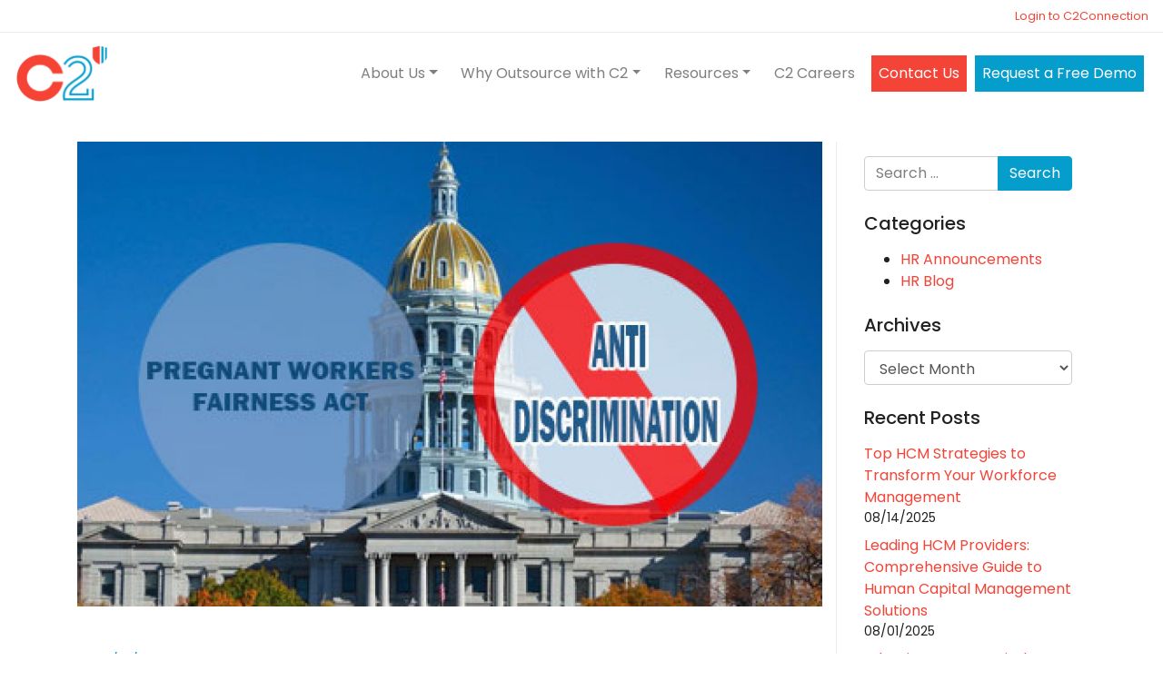

--- FILE ---
content_type: text/html; charset=UTF-8
request_url: https://www.c2essentials.com/resources/new-colorado-posting-requirements/
body_size: 18747
content:
<!DOCTYPE html>
<html lang="en-US">
<head>
	<meta charset="UTF-8">
<script>
var gform;gform||(document.addEventListener("gform_main_scripts_loaded",function(){gform.scriptsLoaded=!0}),document.addEventListener("gform/theme/scripts_loaded",function(){gform.themeScriptsLoaded=!0}),window.addEventListener("DOMContentLoaded",function(){gform.domLoaded=!0}),gform={domLoaded:!1,scriptsLoaded:!1,themeScriptsLoaded:!1,isFormEditor:()=>"function"==typeof InitializeEditor,callIfLoaded:function(o){return!(!gform.domLoaded||!gform.scriptsLoaded||!gform.themeScriptsLoaded&&!gform.isFormEditor()||(gform.isFormEditor()&&console.warn("The use of gform.initializeOnLoaded() is deprecated in the form editor context and will be removed in Gravity Forms 3.1."),o(),0))},initializeOnLoaded:function(o){gform.callIfLoaded(o)||(document.addEventListener("gform_main_scripts_loaded",()=>{gform.scriptsLoaded=!0,gform.callIfLoaded(o)}),document.addEventListener("gform/theme/scripts_loaded",()=>{gform.themeScriptsLoaded=!0,gform.callIfLoaded(o)}),window.addEventListener("DOMContentLoaded",()=>{gform.domLoaded=!0,gform.callIfLoaded(o)}))},hooks:{action:{},filter:{}},addAction:function(o,r,e,t){gform.addHook("action",o,r,e,t)},addFilter:function(o,r,e,t){gform.addHook("filter",o,r,e,t)},doAction:function(o){gform.doHook("action",o,arguments)},applyFilters:function(o){return gform.doHook("filter",o,arguments)},removeAction:function(o,r){gform.removeHook("action",o,r)},removeFilter:function(o,r,e){gform.removeHook("filter",o,r,e)},addHook:function(o,r,e,t,n){null==gform.hooks[o][r]&&(gform.hooks[o][r]=[]);var d=gform.hooks[o][r];null==n&&(n=r+"_"+d.length),gform.hooks[o][r].push({tag:n,callable:e,priority:t=null==t?10:t})},doHook:function(r,o,e){var t;if(e=Array.prototype.slice.call(e,1),null!=gform.hooks[r][o]&&((o=gform.hooks[r][o]).sort(function(o,r){return o.priority-r.priority}),o.forEach(function(o){"function"!=typeof(t=o.callable)&&(t=window[t]),"action"==r?t.apply(null,e):e[0]=t.apply(null,e)})),"filter"==r)return e[0]},removeHook:function(o,r,t,n){var e;null!=gform.hooks[o][r]&&(e=(e=gform.hooks[o][r]).filter(function(o,r,e){return!!(null!=n&&n!=o.tag||null!=t&&t!=o.priority)}),gform.hooks[o][r]=e)}});
</script>

	<meta name="viewport" content="width=device-width, initial-scale=1, shrink-to-fit=no">
    	<link rel="profile" href="https://gmpg.org/xfn/11">
	<title>New Colorado Posting Requirements &#8211; C2 Essentials, Inc</title>
<meta name='robots' content='max-image-preview:large' />
<link rel='dns-prefetch' href='//stats.wp.com' />
<link rel="alternate" type="application/rss+xml" title="C2 Essentials, Inc &raquo; Feed" href="https://www.c2essentials.com/feed/" />
<link rel="alternate" type="application/rss+xml" title="C2 Essentials, Inc &raquo; Comments Feed" href="https://www.c2essentials.com/comments/feed/" />
<link rel="alternate" type="application/rss+xml" title="C2 Essentials, Inc &raquo; New Colorado Posting Requirements Comments Feed" href="https://www.c2essentials.com/new-colorado-posting-requirements/feed/" />
<link rel="alternate" title="oEmbed (JSON)" type="application/json+oembed" href="https://www.c2essentials.com/wp-json/oembed/1.0/embed?url=https%3A%2F%2Fwww.c2essentials.com%2Fnew-colorado-posting-requirements%2F" />
<link rel="alternate" title="oEmbed (XML)" type="text/xml+oembed" href="https://www.c2essentials.com/wp-json/oembed/1.0/embed?url=https%3A%2F%2Fwww.c2essentials.com%2Fnew-colorado-posting-requirements%2F&#038;format=xml" />
<style id='wp-img-auto-sizes-contain-inline-css'>
img:is([sizes=auto i],[sizes^="auto," i]){contain-intrinsic-size:3000px 1500px}
/*# sourceURL=wp-img-auto-sizes-contain-inline-css */
</style>
<style id='wp-emoji-styles-inline-css'>

	img.wp-smiley, img.emoji {
		display: inline !important;
		border: none !important;
		box-shadow: none !important;
		height: 1em !important;
		width: 1em !important;
		margin: 0 0.07em !important;
		vertical-align: -0.1em !important;
		background: none !important;
		padding: 0 !important;
	}
/*# sourceURL=wp-emoji-styles-inline-css */
</style>
<style id='classic-theme-styles-inline-css'>
/*! This file is auto-generated */
.wp-block-button__link{color:#fff;background-color:#32373c;border-radius:9999px;box-shadow:none;text-decoration:none;padding:calc(.667em + 2px) calc(1.333em + 2px);font-size:1.125em}.wp-block-file__button{background:#32373c;color:#fff;text-decoration:none}
/*# sourceURL=/wp-includes/css/classic-themes.min.css */
</style>
<link rel='stylesheet' id='bodhi-svgs-attachment-css' href='https://www.c2essentials.com/wp-content/plugins/svg-support/css/svgs-attachment.css' media='all' />
<link rel='stylesheet' id='understrap-styles-css' href='https://www.c2essentials.com/wp-content/themes/c2essentials/css/theme.min.css' media='all' />
<script src="https://www.c2essentials.com/wp-includes/js/jquery/jquery.min.js" id="jquery-core-js"></script>
<script src="https://www.c2essentials.com/wp-includes/js/jquery/jquery-migrate.min.js" id="jquery-migrate-js"></script>
<link rel="https://api.w.org/" href="https://www.c2essentials.com/wp-json/" /><link rel="alternate" title="JSON" type="application/json" href="https://www.c2essentials.com/wp-json/wp/v2/posts/2776" /><link rel="EditURI" type="application/rsd+xml" title="RSD" href="https://www.c2essentials.com/xmlrpc.php?rsd" />
<meta name="generator" content="WordPress 6.9" />
<link rel="canonical" href="https://www.c2essentials.com/new-colorado-posting-requirements/" />
<link rel='shortlink' href='https://www.c2essentials.com/?p=2776' />
	<style>img#wpstats{display:none}</style>
		<link rel="pingback" href="https://www.c2essentials.com/xmlrpc.php">
<meta name="mobile-web-app-capable" content="yes">
<meta name="apple-mobile-web-app-capable" content="yes">
<meta name="apple-mobile-web-app-title" content="C2 Essentials, Inc - Trusted Human Capital Management Solutions">
<meta name="description" content="The state of Colorado has released two posters for immediate posting by employers in their Colorado workplaces. The posting requirements are as follows: Colorado Pregnant Workers Fairness Act Notice. This Act provides information about fairness to pregnant employees and identifies reasonable accommodations for expecting mothers. A notice must be provided to existing employees within 120&hellip;" />
<link rel="icon" href="https://www.c2essentials.com/wp-content/uploads/2019/03/favicon-C2-32x32.png" sizes="32x32" />
<link rel="icon" href="https://www.c2essentials.com/wp-content/uploads/2019/03/favicon-C2-512x512.png" sizes="192x192" />
<link rel="apple-touch-icon" href="https://www.c2essentials.com/wp-content/uploads/2019/03/favicon-C2-512x512.png" />
<meta name="msapplication-TileImage" content="https://www.c2essentials.com/wp-content/uploads/2019/03/favicon-C2-512x512.png" />
		<style id="wp-custom-css">
			.gfield_required .gfield_required_asterisk {
	color: #f00;
}
.gform_wrapper .gform_body .gform_fields .gfield .gfield_label {
	font-weight: 300;
}
.gform_wrapper .ginput_complex>* label {
	display: none;
}
#gform_fields_14 legend {
	font-weight: 300;
	font-size: 1rem;
}
.gform_wrapper .gfield_error {
	color: #f44437;
}
.close {
	float: right;
	font-size: 1.5rem;
	font-weight: 700;
	line-height: 1;
	color: #fff !important;
	text-shadow: 0 1px 0 #fff;
	opacity: .5;
}
.modal-header {
	background-color: #059dcc;
}
.modal-title {
	margin-top: .5rem;
}
@media (min-width: 768px) {
	.flex-md-row, .gform_wrapper .clear-multi, .gform_wrapper .ginput_complex {
		-moz-box-orient: horizontal !important;
		-moz-box-direction: normal !important;
		-ms-flex-direction: row !important;
		flex-direction: row !important;
	}
}
.flex-wrap, .gform_wrapper .ginput_complex {
	-webkit-flex-wrap: nowrap !important;
	-ms-flex-wrap: nowrap !important;
	flex-wrap: nowrap !important;
}
.page-id-12082 header, #gform_wrapper_15>.gform_heading {
	display: none !important;
}
.page-id-12082 div.entry-content {
	background-image: url(https://www.c2essentials.com/wp-content/uploads/2024/01/BG-2.png);
	background-size: cover;
}
.page-id-12082 #gform_wrapper_15>#gform_15>.gform_footer.top_label {
	text-align: center;
}
.page-id-12082 #gform_wrapper_15>#gform_15>.gform_footer.top_label>#gform_submit_button_15 {
	background-color: #f34636;
	border-color: #f34636;
	margin-top: 15px;
	margin-bottom: 35px;
}
.page-id-12082 #page-wrapper, #primary {
	padding: 0;
}
.page-id-12082 #gform_wrapper_15 {
	width: 90%;
}
.page-id-3912 .wp-block-columns.columns-1.columns-lg-2.is-layout-flex.wp-container-9.wp-block-columns-is-layout-flex {
	width: inherit;
}
.page-id-3912 .wp-block-group__inner-container.is-layout-flow.wp-block-group-is-layout-flow {
	padding-right: 17px;
}

/* Blog Page Styles */
#hr-blog #main {
	padding: 0 15px;
}
#hr-blog .card {
	border: 0;
	overflow: hidden;
	padding: 0 0 70px;
	background: #fff;
	max-width: inherit;
	position: relative;
	border-radius: 5px;
	width: 100%;
	min-width: 100%;
	height: calc(100% - 30px);
	margin: 0 0 30px !important;
	box-shadow: 0 4px 4px rgba(192, 189, 189, 0.25);
}
#hr-blog .card p:empty {
	display: none;
}
#hr-blog .card .card-body {
	padding: 18px 0 0;
}
#hr-blog .card .entry-title {
	font-size: 20px;
	line-height: 1.25;
}
#hr-blog .card .entry-title a {
	color: #059dcc;
}
#hr-blog .card .entry-content p {
	margin: 0;
	color: #718096;
	font-size: 14px;
}
#hr-blog .card .card-footer,
#hr-blog .card .btn-secondary {
	display: none;
}
#hr-blog .card .read-more {
	border: 0;
	padding: 0;
	right: 24px;
	bottom: 24px;
	color: #2D3748;
	font-weight: 700;
	font-size: 12px;
	border-radius: 0;
	background: none;
	position: absolute;
}
#hr-blog .card .read-more:hover {
	background: none;
}
#hr-blog .card .date,
#hr-blog .card .post-meta-single {
	left: 0;
	width: auto;
	bottom: 24px;
	position: absolute;
}
#hr-blog .card .date {
	left: 30px;
	bottom: 30px;
}
#hr-blog .card .date.text-muted {
	left: 16px;
	bottom: 25px;
}
#hr-blog .card .date,
#hr-blog .card .post-meta-single.post-meta-wrapper {
	color: #718096;
	font-size: 12px;
	font-weight: 400;
}
#hr-blog .card .meta-icon {
	display: none;
}
#hr-blog .card.featured-post {
	padding: 0;
	width: 100%;
	display: flex;
	min-height: 400px;
	border: 1px solid #e2e2e2;
	flex-direction: row-reverse;
	box-shadow: 0 5px 4px rgba(221, 221, 221, 0.25);
}
#hr-blog .card.featured-post .card-img-top {
	width: 44.87%;
}
#hr-blog .card.featured-post .card-img-top a {
	width: 100%;
	height: 100%;
	display: block;
	position: relative;
	padding-bottom: 57.12%;
}
@media (min-width: 991.98px) {
	#hr-blog .card.featured-post .card-img-top a {
		padding-bottom: 100%;
	}
}
#hr-blog .card.featured-post .card-img-top a img {
	top: 0;
	left: 0;
	width: 100%;
	height: 100%;
	object-fit: cover;
	position: absolute;
}
#hr-blog .card.featured-post .card-body {
	width: 55.13%;
	position: relative;
	padding: 40px 30px 60px 30px;
}
#hr-blog .card.featured-post .entry-title {
	font-size: 26px;
}
#hr-blog .card.featured-post .entry-content p {
	padding: 0;
}
#hr-blog .card.featured-post .btn-secondary {
	right: 30px;
	bottom: 30px;
}
.cat-button-wrapper {
	width: 100%;
	display: flex;
	padding: 0 0 20px;
	justify-content: center;
}
@media (max-width: 1199.98px) {
	#hr-blog .card {
		height: calc(100% - 20px);
		margin: 0 0 20px!important;
	}
	#hr-blog .card.featured-post .card-body {
		padding: 30px 30px 60px 30px;
	}
	#hr-blog .card .date {
		left: 30px;
		bottom: 24px;
	}
	#hr-blog .card.featured-post .btn-secondary {
		right: 30px;
		bottom: 24px;
	}
	#hr-blog .card.featured-post {
		flex-direction: column;
	}
	#hr-blog .card.featured-post .card-img-top,
	#hr-blog .card.featured-post .card-body {
		width: 100%;
	}
}
@media (max-width: 991.98px) {
	#hr-blog .card.featured-post .card-body {
		padding: 20px 30px 60px 30px;
	}
	#hr-blog .card .date {
		left: 30px;
	}
	#hr-blog .card.featured-post .btn-secondary {
		right: 30px;
	}
	#hr-blog .card.featured-post .entry-title {
		font-size: 24px;
	}
}
@media (max-width: 575.98px) {
	#hr-blog .card.featured-post .card-body {
		padding: 18px 15px 60px;
	}
	#hr-blog .card.featured-post .entry-title {
		font-size: 22px;
	}
	#hr-blog .card {
		height: calc(100% - 10px);
		margin: 0 0 10px!important;
	}
	#hr-blog .card .date {
		left: 15px;
	}
	#hr-blog .card.featured-post .btn-secondary {
		right: 15px;
	}
}		</style>
		    <!-- Google Tag Manager -->
<script>
(function(w,d,s,l,i){w[l]=w[l]||[];w[l].push({'gtm.start':
new Date().getTime(),event:'gtm.js'});var f=d.getElementsByTagName(s)[0],
j=d.createElement(s),dl=l!='dataLayer'?'&l='+l:'';j.async=true;j.src=
'https://www.googletagmanager.com/gtm.js?id='+i+dl;f.parentNode.insertBefore(j,f);
})(window,document,'script','dataLayer','GTM-TN5N4XQ');
</script>
<!-- End Google Tag Manager -->
<style id='global-styles-inline-css'>
:root{--wp--preset--aspect-ratio--square: 1;--wp--preset--aspect-ratio--4-3: 4/3;--wp--preset--aspect-ratio--3-4: 3/4;--wp--preset--aspect-ratio--3-2: 3/2;--wp--preset--aspect-ratio--2-3: 2/3;--wp--preset--aspect-ratio--16-9: 16/9;--wp--preset--aspect-ratio--9-16: 9/16;--wp--preset--color--black: #000000;--wp--preset--color--cyan-bluish-gray: #abb8c3;--wp--preset--color--white: #ffffff;--wp--preset--color--pale-pink: #f78da7;--wp--preset--color--vivid-red: #cf2e2e;--wp--preset--color--luminous-vivid-orange: #ff6900;--wp--preset--color--luminous-vivid-amber: #fcb900;--wp--preset--color--light-green-cyan: #7bdcb5;--wp--preset--color--vivid-green-cyan: #00d084;--wp--preset--color--pale-cyan-blue: #8ed1fc;--wp--preset--color--vivid-cyan-blue: #0693e3;--wp--preset--color--vivid-purple: #9b51e0;--wp--preset--color--blue: #059dcc;--wp--preset--color--red: #f44437;--wp--preset--color--green: #75ad22;--wp--preset--color--purple: #75436e;--wp--preset--color--pink: #feeceb;--wp--preset--color--skyblue: #e6f1f9;--wp--preset--color--light: #f8f8f8;--wp--preset--color--secondary: #ececec;--wp--preset--color--dark: #343434;--wp--preset--gradient--vivid-cyan-blue-to-vivid-purple: linear-gradient(135deg,rgba(0,156,204,.45) 0%,rgb(4,135,221) 100%);--wp--preset--gradient--light-green-cyan-to-vivid-green-cyan: linear-gradient(135deg,rgb(122,220,180,.45) 0%,rgb(0,208,130) 100%);--wp--preset--gradient--luminous-vivid-amber-to-luminous-vivid-orange: linear-gradient(135deg,rgba(252,185,0,.45) 0%,rgba(255,105,0,1) 100%);--wp--preset--gradient--luminous-vivid-orange-to-vivid-red: linear-gradient(135deg,rgba(255,105,0,.45) 0%,rgb(207,46,46) 100%);--wp--preset--gradient--very-light-gray-to-cyan-bluish-gray: linear-gradient(135deg,rgb(238,238,238) 0%,rgb(169,184,195) 100%);--wp--preset--gradient--cool-to-warm-spectrum: linear-gradient(135deg,rgb(74,234,220) 0%,rgb(151,120,209) 20%,rgb(207,42,186) 40%,rgb(238,44,130) 60%,rgb(251,105,98) 80%,rgb(254,248,76) 100%);--wp--preset--gradient--blush-light-purple: linear-gradient(135deg,rgb(255,206,236) 0%,rgb(152,150,240) 100%);--wp--preset--gradient--blush-bordeaux: linear-gradient(135deg,rgb(254,205,165) 0%,rgb(254,45,45) 50%,rgb(107,0,62) 100%);--wp--preset--gradient--luminous-dusk: linear-gradient(135deg,rgb(255,203,112) 0%,rgb(199,81,192) 50%,rgb(65,88,208) 100%);--wp--preset--gradient--pale-ocean: linear-gradient(135deg,rgb(255,245,203) 0%,rgb(182,227,212) 50%,rgb(51,167,181) 100%);--wp--preset--gradient--electric-grass: linear-gradient(135deg,rgb(202,248,128) 0%,rgb(113,206,126) 100%);--wp--preset--gradient--midnight: linear-gradient(135deg,rgb(2,3,129) 0%,rgb(40,116,252) 100%);--wp--preset--gradient--vivid-green-cyan-to-vivid-cyan-blue: linear-gradient(135deg,rgba(0,208,132,.45) 0%,rgba(6,147,227,1) 100%);--wp--preset--font-size--small: 14px;--wp--preset--font-size--medium: 20px;--wp--preset--font-size--large: 20px;--wp--preset--font-size--x-large: 42px;--wp--preset--font-size--regular: 16px;--wp--preset--font-size--huge: 24px;--wp--preset--spacing--20: 0.44rem;--wp--preset--spacing--30: 0.67rem;--wp--preset--spacing--40: 1rem;--wp--preset--spacing--50: 1.5rem;--wp--preset--spacing--60: 2.25rem;--wp--preset--spacing--70: 3.38rem;--wp--preset--spacing--80: 5.06rem;--wp--preset--shadow--natural: 6px 6px 9px rgba(0, 0, 0, 0.2);--wp--preset--shadow--deep: 12px 12px 50px rgba(0, 0, 0, 0.4);--wp--preset--shadow--sharp: 6px 6px 0px rgba(0, 0, 0, 0.2);--wp--preset--shadow--outlined: 6px 6px 0px -3px rgb(255, 255, 255), 6px 6px rgb(0, 0, 0);--wp--preset--shadow--crisp: 6px 6px 0px rgb(0, 0, 0);}:where(.is-layout-flex){gap: 0.5em;}:where(.is-layout-grid){gap: 0.5em;}body .is-layout-flex{display: flex;}.is-layout-flex{flex-wrap: wrap;align-items: center;}.is-layout-flex > :is(*, div){margin: 0;}body .is-layout-grid{display: grid;}.is-layout-grid > :is(*, div){margin: 0;}:where(.wp-block-columns.is-layout-flex){gap: 2em;}:where(.wp-block-columns.is-layout-grid){gap: 2em;}:where(.wp-block-post-template.is-layout-flex){gap: 1.25em;}:where(.wp-block-post-template.is-layout-grid){gap: 1.25em;}.has-black-color{color: var(--wp--preset--color--black) !important;}.has-cyan-bluish-gray-color{color: var(--wp--preset--color--cyan-bluish-gray) !important;}.has-white-color{color: var(--wp--preset--color--white) !important;}.has-pale-pink-color{color: var(--wp--preset--color--pale-pink) !important;}.has-vivid-red-color{color: var(--wp--preset--color--vivid-red) !important;}.has-luminous-vivid-orange-color{color: var(--wp--preset--color--luminous-vivid-orange) !important;}.has-luminous-vivid-amber-color{color: var(--wp--preset--color--luminous-vivid-amber) !important;}.has-light-green-cyan-color{color: var(--wp--preset--color--light-green-cyan) !important;}.has-vivid-green-cyan-color{color: var(--wp--preset--color--vivid-green-cyan) !important;}.has-pale-cyan-blue-color{color: var(--wp--preset--color--pale-cyan-blue) !important;}.has-vivid-cyan-blue-color{color: var(--wp--preset--color--vivid-cyan-blue) !important;}.has-vivid-purple-color{color: var(--wp--preset--color--vivid-purple) !important;}.has-black-background-color{background-color: var(--wp--preset--color--black) !important;}.has-cyan-bluish-gray-background-color{background-color: var(--wp--preset--color--cyan-bluish-gray) !important;}.has-white-background-color{background-color: var(--wp--preset--color--white) !important;}.has-pale-pink-background-color{background-color: var(--wp--preset--color--pale-pink) !important;}.has-vivid-red-background-color{background-color: var(--wp--preset--color--vivid-red) !important;}.has-luminous-vivid-orange-background-color{background-color: var(--wp--preset--color--luminous-vivid-orange) !important;}.has-luminous-vivid-amber-background-color{background-color: var(--wp--preset--color--luminous-vivid-amber) !important;}.has-light-green-cyan-background-color{background-color: var(--wp--preset--color--light-green-cyan) !important;}.has-vivid-green-cyan-background-color{background-color: var(--wp--preset--color--vivid-green-cyan) !important;}.has-pale-cyan-blue-background-color{background-color: var(--wp--preset--color--pale-cyan-blue) !important;}.has-vivid-cyan-blue-background-color{background-color: var(--wp--preset--color--vivid-cyan-blue) !important;}.has-vivid-purple-background-color{background-color: var(--wp--preset--color--vivid-purple) !important;}.has-black-border-color{border-color: var(--wp--preset--color--black) !important;}.has-cyan-bluish-gray-border-color{border-color: var(--wp--preset--color--cyan-bluish-gray) !important;}.has-white-border-color{border-color: var(--wp--preset--color--white) !important;}.has-pale-pink-border-color{border-color: var(--wp--preset--color--pale-pink) !important;}.has-vivid-red-border-color{border-color: var(--wp--preset--color--vivid-red) !important;}.has-luminous-vivid-orange-border-color{border-color: var(--wp--preset--color--luminous-vivid-orange) !important;}.has-luminous-vivid-amber-border-color{border-color: var(--wp--preset--color--luminous-vivid-amber) !important;}.has-light-green-cyan-border-color{border-color: var(--wp--preset--color--light-green-cyan) !important;}.has-vivid-green-cyan-border-color{border-color: var(--wp--preset--color--vivid-green-cyan) !important;}.has-pale-cyan-blue-border-color{border-color: var(--wp--preset--color--pale-cyan-blue) !important;}.has-vivid-cyan-blue-border-color{border-color: var(--wp--preset--color--vivid-cyan-blue) !important;}.has-vivid-purple-border-color{border-color: var(--wp--preset--color--vivid-purple) !important;}.has-vivid-cyan-blue-to-vivid-purple-gradient-background{background: var(--wp--preset--gradient--vivid-cyan-blue-to-vivid-purple) !important;}.has-light-green-cyan-to-vivid-green-cyan-gradient-background{background: var(--wp--preset--gradient--light-green-cyan-to-vivid-green-cyan) !important;}.has-luminous-vivid-amber-to-luminous-vivid-orange-gradient-background{background: var(--wp--preset--gradient--luminous-vivid-amber-to-luminous-vivid-orange) !important;}.has-luminous-vivid-orange-to-vivid-red-gradient-background{background: var(--wp--preset--gradient--luminous-vivid-orange-to-vivid-red) !important;}.has-very-light-gray-to-cyan-bluish-gray-gradient-background{background: var(--wp--preset--gradient--very-light-gray-to-cyan-bluish-gray) !important;}.has-cool-to-warm-spectrum-gradient-background{background: var(--wp--preset--gradient--cool-to-warm-spectrum) !important;}.has-blush-light-purple-gradient-background{background: var(--wp--preset--gradient--blush-light-purple) !important;}.has-blush-bordeaux-gradient-background{background: var(--wp--preset--gradient--blush-bordeaux) !important;}.has-luminous-dusk-gradient-background{background: var(--wp--preset--gradient--luminous-dusk) !important;}.has-pale-ocean-gradient-background{background: var(--wp--preset--gradient--pale-ocean) !important;}.has-electric-grass-gradient-background{background: var(--wp--preset--gradient--electric-grass) !important;}.has-midnight-gradient-background{background: var(--wp--preset--gradient--midnight) !important;}.has-small-font-size{font-size: var(--wp--preset--font-size--small) !important;}.has-medium-font-size{font-size: var(--wp--preset--font-size--medium) !important;}.has-large-font-size{font-size: var(--wp--preset--font-size--large) !important;}.has-x-large-font-size{font-size: var(--wp--preset--font-size--x-large) !important;}
/*# sourceURL=global-styles-inline-css */
</style>
</head>
<body class="wp-singular post-template-default single single-post postid-2776 single-format-standard wp-custom-logo wp-embed-responsive wp-theme-c2essentials has_container-fluid has_right_sidebar" itemscope itemtype="http://schema.org/WebSite">
<!-- Google Tag Manager (noscript) -->
<noscript>
<iframe src="https://www.googletagmanager.com/ns.html?id=GTM-TN5N4XQ"
height="0" width="0" style="display:none;visibility:hidden"></iframe>
</noscript>
<!-- End Google Tag Manager (noscript) -->
<div class="site" id="page">

	<!-- ******************* The Navbar Area ******************* -->
	<div id="wrapper-navbar" class="sticky-md-top">
		
		<div id="navbarNavHeader" class="menu-header-menu-container"><ul id="header-menu" class="nav justify-content-end bg-white border-bottom border-secondary small"><li itemscope="itemscope" itemtype="https://www.schema.org/SiteNavigationElement" id="menu-item-9984" class="menu-item menu-item-type-custom menu-item-object-custom menu-item-9984 nav-item"><a title="Login to C2Connection" target="_blank" rel="noopener noreferrer" href="https://login.c2essentials.com/" class="nav-link" data-toggle="tooltip" data-placement="right">Login to C2Connection</a></li>
</ul></div>		
		<a class="skip-link sr-only sr-only-focusable" href="#content">Skip to content</a>

		<nav id="main-nav" class="navbar navbar-expand-lg navbar-light bg-white" aria-labelledby="main-nav-label">

			<h2 id="main-nav-label" class="sr-only">
				Main Navigation			</h2>

			<!-- Your site title as branding in the menu -->
			<a href="https://www.c2essentials.com/" class="navbar-brand custom-logo-link" rel="home"><img width="210" height="129" src="https://www.c2essentials.com/wp-content/uploads/2019/10/cropped-C2-Logo_transparentBG-2.png" class="img-fluid custom-logo" alt="C2 Essentials, Inc" decoding="async" /></a>			<!-- end custom logo -->

			<button class="navbar-toggler" type="button" data-toggle="collapse" data-target="#navbarNavDropdown" aria-controls="navbarNavDropdown" aria-expanded="false" aria-label="Toggle navigation">
				<span class="navbar-toggler-icon"></span>
			</button>

			<!-- The WordPress Menu goes here -->
			<div id="navbarNavDropdown" class="collapse navbar-collapse"><ul id="main-menu" class="navbar-nav ml-auto"><li itemscope="itemscope" itemtype="https://www.schema.org/SiteNavigationElement" id="menu-item-9962" class="menu-item menu-item-type-post_type menu-item-object-page menu-item-has-children dropdown menu-item-9962 nav-item"><a title="About Us" href="#" data-toggle="dropdown" aria-haspopup="true" aria-expanded="false" class="dropdown-toggle nav-link" id="menu-item-dropdown-9962">About Us</a>
<ul class="dropdown-menu" aria-labelledby="menu-item-dropdown-9962" role="menu">
	<li itemscope="itemscope" itemtype="https://www.schema.org/SiteNavigationElement" id="menu-item-9977" class="menu-item menu-item-type-post_type menu-item-object-page menu-item-9977 nav-item"><a title="C2 Summary" href="https://www.c2essentials.com/about-us/" class="dropdown-item" data-toggle="tooltip" data-placement="right">C2 Summary</a></li>
	<li itemscope="itemscope" itemtype="https://www.schema.org/SiteNavigationElement" id="menu-item-9967" class="menu-item menu-item-type-post_type menu-item-object-page menu-item-9967 nav-item"><a title="C2 Management Team" href="https://www.c2essentials.com/c2-management-team/" class="dropdown-item" data-toggle="tooltip" data-placement="right">C2 Management Team</a></li>
	<li itemscope="itemscope" itemtype="https://www.schema.org/SiteNavigationElement" id="menu-item-9971" class="menu-item menu-item-type-post_type menu-item-object-page menu-item-9971 nav-item"><a title="Mission And Vision" href="https://www.c2essentials.com/mission-and-vision/" class="dropdown-item" data-toggle="tooltip" data-placement="right">Mission And Vision</a></li>
	<li itemscope="itemscope" itemtype="https://www.schema.org/SiteNavigationElement" id="menu-item-9970" class="menu-item menu-item-type-post_type menu-item-object-page menu-item-9970 nav-item"><a title="Message From Our President" href="https://www.c2essentials.com/message-from-our-president/" class="dropdown-item" data-toggle="tooltip" data-placement="right">Message From Our President</a></li>
</ul>
</li>
<li itemscope="itemscope" itemtype="https://www.schema.org/SiteNavigationElement" id="menu-item-9976" class="menu-item menu-item-type-post_type menu-item-object-page menu-item-has-children dropdown menu-item-9976 nav-item"><a title="Why Outsource with C2" href="#" data-toggle="dropdown" aria-haspopup="true" aria-expanded="false" class="dropdown-toggle nav-link" id="menu-item-dropdown-9976">Why Outsource with C2</a>
<ul class="dropdown-menu" aria-labelledby="menu-item-dropdown-9976" role="menu">
	<li itemscope="itemscope" itemtype="https://www.schema.org/SiteNavigationElement" id="menu-item-9980" class="menu-item menu-item-type-post_type menu-item-object-page menu-item-9980 nav-item"><a title="Overview" href="https://www.c2essentials.com/why-outsource-with-c2/" class="dropdown-item" data-toggle="tooltip" data-placement="right">Overview</a></li>
	<li itemscope="itemscope" itemtype="https://www.schema.org/SiteNavigationElement" id="menu-item-9969" class="menu-item menu-item-type-post_type menu-item-object-page menu-item-9969 nav-item"><a title="Government Contractors" href="https://www.c2essentials.com/government-contractors/" class="dropdown-item" data-toggle="tooltip" data-placement="right">Government Contractors</a></li>
	<li itemscope="itemscope" itemtype="https://www.schema.org/SiteNavigationElement" id="menu-item-9973" class="menu-item menu-item-type-post_type menu-item-object-page menu-item-9973 nav-item"><a title="Professional Employer Services (PEO)" href="https://www.c2essentials.com/why-outsource-with-c2/professional-employer-services-peo/" class="dropdown-item" data-toggle="tooltip" data-placement="right">Professional Employer Services (PEO)</a></li>
	<li itemscope="itemscope" itemtype="https://www.schema.org/SiteNavigationElement" id="menu-item-9963" class="menu-item menu-item-type-post_type menu-item-object-page menu-item-9963 nav-item"><a title="Administrative Services (ASO)" href="https://www.c2essentials.com/why-outsource-with-c2/administrative-services-aso/" class="dropdown-item" data-toggle="tooltip" data-placement="right">Administrative Services (ASO)</a></li>
</ul>
</li>
<li itemscope="itemscope" itemtype="https://www.schema.org/SiteNavigationElement" id="menu-item-9960" class="menu-item menu-item-type-post_type menu-item-object-page current_page_parent menu-item-has-children dropdown menu-item-9960 nav-item"><a title="Resources" href="#" data-toggle="dropdown" aria-haspopup="true" aria-expanded="false" class="dropdown-toggle nav-link" id="menu-item-dropdown-9960">Resources</a>
<ul class="dropdown-menu" aria-labelledby="menu-item-dropdown-9960" role="menu">
	<li itemscope="itemscope" itemtype="https://www.schema.org/SiteNavigationElement" id="menu-item-9978" class="menu-item menu-item-type-taxonomy menu-item-object-category current-post-ancestor current-menu-parent current-post-parent active menu-item-9978 nav-item"><a title="HR Announcements" href="https://www.c2essentials.com/category/hr-announcements/" class="dropdown-item" data-toggle="tooltip" data-placement="right">HR Announcements</a></li>
	<li itemscope="itemscope" itemtype="https://www.schema.org/SiteNavigationElement" id="menu-item-12068" class="menu-item menu-item-type-taxonomy menu-item-object-category menu-item-12068 nav-item"><a title="HR Blog" href="https://www.c2essentials.com/category/hr-blog/" class="dropdown-item" data-toggle="tooltip" data-placement="right">HR Blog</a></li>
</ul>
</li>
<li itemscope="itemscope" itemtype="https://www.schema.org/SiteNavigationElement" id="menu-item-12561" class="menu-item menu-item-type-custom menu-item-object-custom menu-item-12561 nav-item"><a title="C2 Careers" target="_blank" rel="noopener noreferrer" href="https://phh.tbe.taleo.net/phh02/ats/careers/v2/jobSearch?org=C2PORTFOLIO&#038;cws=38" class="nav-link" data-toggle="tooltip" data-placement="right">C2 Careers</a></li>
<li itemscope="itemscope" itemtype="https://www.schema.org/SiteNavigationElement" id="menu-item-9968" class="has-white-color has-red-background-color has-text-color has-background menu-item menu-item-type-post_type menu-item-object-page menu-item-9968 nav-item"><a title="Contact Us" href="https://www.c2essentials.com/contact-us/" class="nav-link" data-toggle="tooltip" data-placement="right">Contact Us</a></li>
<li itemscope="itemscope" itemtype="https://www.schema.org/SiteNavigationElement" id="menu-item-11490" class="has-white-color has-blue-background-color has-text-color has-background menu-item menu-item-type-custom menu-item-object-custom menu-item-11490 nav-item"><a title="Request a Free Demo" href="#" class="nav-link" data-toggle="tooltip" data-placement="right">Request a Free Demo</a></li>
</ul></div>			

		</nav><!-- .site-navigation -->

	</div><!-- #wrapper-navbar end -->
	
	
<div class="wrapper" id="single-wrapper">

	<div class="container" id="content" tabindex="-1">

		<div class="row">

			<!-- Do the left sidebar check -->
			
<div class="col-md content-area" id="primary">

			<main class="site-main" id="main">

				<article class="post-2776 post type-post status-publish format-standard has-post-thumbnail hentry category-hr-announcements" id="post-2776">
	<img width="1200" height="750" src="https://www.c2essentials.com/wp-content/uploads/2016/11/Colorado-Posting-1200x750.jpg" class="img-fluid  pb-3 pb-md-4 pb-lg-5 col-12 wp-post-image" alt="colorado-posting" decoding="async" fetchpriority="high" srcset="https://www.c2essentials.com/wp-content/uploads/2016/11/Colorado-Posting-1200x750.jpg 1200w, https://www.c2essentials.com/wp-content/uploads/2016/11/Colorado-Posting-400x250.jpg 400w, https://www.c2essentials.com/wp-content/uploads/2016/11/Colorado-Posting-768x480.jpg 768w, https://www.c2essentials.com/wp-content/uploads/2016/11/Colorado-Posting-1024x640.jpg 1024w" sizes="(max-width: 1200px) 100vw, 1200px" />
	<header class="entry-header">

		
		<div class="post-meta-wrapper post-meta-single post-meta-single-top">

			<ul class="mb-0 list-inline text-uppercase post-meta">

									<li class="post-date meta-wrapper">
						<span class="meta-icon">
							<span class="screen-reader-text">Post date</span>
							<svg class="svg-icon" aria-hidden="true" role="img" focusable="false" xmlns="http://www.w3.org/2000/svg" width="13" height="13" viewBox="0 0 32 32"><path d="M 31.882,5.624C 31.63,4.81, 30.898,4.208, 30,4.208l-2,0 l0,2 l0,1.104 c0,1.654-1.346,3-3,3S 22,8.966, 22,7.312 L 22,6.208 l0-2 L 9.99,4.208 l0,2 l0,1.104 c0,1.654-1.346,3-3,3c-1.654,0-3-1.346-3-3L 3.99,6.208 l0-2 L 2,4.208 c-0.898,0-1.63,0.602-1.882,1.416L0,5.624 l0,0.584 l0,6.23 L0,30 c0,1.104, 0.896,2, 2,2l 28,0 c 1.104,0, 2-0.896, 2-2L 32,12.438 L 32,6.208 L 32,5.624 L 31.882,5.624 z M 30,30L 2,30 L 2,14 l 28,0 L 30,30 zM 6.99,8.312c 0.552,0, 1-0.448, 1-1L 7.99,1 c0-0.552-0.448-1-1-1s-1,0.448-1,1l0,6.312 C 5.99,7.864, 6.438,8.312, 6.99,8.312zM 25,8.312c 0.552,0, 1-0.448, 1-1L 26,1 C 26,0.448, 25.552,0, 25,0S 24,0.448, 24,1l0,6.312 C 24,7.864, 24.448,8.312, 25,8.312z" /></svg>						</span>
						<span class="meta-text">
							08/19/2016						</span>
					</li>
					
			</ul><!-- .post-meta -->

		</div><!-- .post-meta-wrapper -->

				<h1 class="entry-title">New Colorado Posting Requirements</h1>
	</header><!-- .entry-header -->


	<div class="entry-content">

		<p>The state of Colorado has released two posters for immediate posting by employers in their Colorado workplaces. The posting requirements are as follows:</p>
<p>Colorado Pregnant Workers Fairness Act Notice. This Act provides information about fairness to pregnant employees and identifies reasonable accommodations for expecting mothers.</p>
<p>A notice must be provided to existing employees within 120 days of August 10, 2016; and to all new employees at the start of employment.&nbsp; Additionally, the poster must be posted in a conspicuous area of the workplace.</p>
<p>To learn more about the Pregnant Workers Fairness Act and its requirements, click on this link (available in English and Spanish) <a href="http://bit.ly/2bnt8jU" target="_blank" rel="noopener noreferrer">http://bit.ly/2bnt8jU</a></p>
<p>Colorado Anti-Discrimination Poster. This updated poster provides discrimination details based on illegal factors in the areas of Employment, Housing, and Public Accommodation.</p>
<p>To learn more about the Anti-Discrimination and Regulation Laws and the poster, click on this link (available in English and Spanish) <a href="http://bit.ly/2bBRqpm" target="_blank" rel="noopener noreferrer">http://bit.ly/2bBRqpm</a></p>
<p><span style="color: #ffffff;">#HumanResources </span></p>

		
	</div><!-- .entry-content -->

	<footer class="entry-footer">
		
		<div class="post-meta-wrapper post-meta-single post-meta-single-bottom">

			<ul class="mb-0 list-inline text-uppercase post-meta">

									<li class="post-categories meta-wrapper">
						<span class="meta-icon">
							<span class="screen-reader-text">Categories</span>
							<svg class="svg-icon" aria-hidden="true" role="img" focusable="false" xmlns="http://www.w3.org/2000/svg" width="13" height="13" viewBox="0 0 32 32"><path d="M 32,9.968L 32,6 c0-1.104-0.896-2-2-2l-10,0 C 18.896,4, 18,4.896, 18,6c0,0-0.26,1.834-2,2L 2,8 C 0.896,8,0,8.864,0,9.968L0,12 l 32,0 L 32,9.968 zM 2,32l 28,0 c 1.104,0, 2-0.896, 2-2L 32,14 L0,14 l0,16 C0,31.104, 0.896,32, 2,32z M 2,16l 28,0 l0,14 L 2,30 L 2,16 z" /></svg>						</span>
						<span class="meta-text">
							In <a href="https://www.c2essentials.com/category/hr-announcements/" rel="category tag">HR Announcements</a>						</span>
					</li>
					
			</ul><!-- .post-meta -->

		</div><!-- .post-meta-wrapper -->

		
	</footer><!-- .entry-footer -->

</article><!-- #post-## -->
					
					

							<hr class="wp-block-separator has-thin has-text-color has-background has-secondary-background-color has-secondary-color w-100">
		<nav class="container navigation post-navigation my-3">
			<h2 class="sr-only">Post navigation</h2>
			<div class="row nav-links justify-content-between text-uppercase">
				<span class="nav-previous col-auto mr-auto"><a href="https://www.c2essentials.com/health-care-reform-updates/" rel="prev"><span title="Health Care Reform Updates"><i class="fa fa-angle-left"></i>&nbsp;Previous</span></a></span><span class="nav-next col-auto ml-auto"><a href="https://www.c2essentials.com/eeoc-announces-addition-pay-data-eeo-1-reports/" rel="next"><span title="EEOC Announces Addition of Pay Data to EEO-1 Reports">Next&nbsp;<i class="fa fa-angle-right"></i></span></a></span>			</div><!-- .nav-links -->
		</nav><!-- .navigation -->
		
			</main><!-- #main -->

			<!-- Do the right sidebar check -->
			
</div><!-- #closing the primary container from /global-templates/left-sidebar-check.php -->


	<div class="widget-area" id="right-sidebar" role="complementary">
<div class="container sticky-top">
	<aside id="search-2" class="widget widget_search">
<form method="get" id="searchform" action="https://www.c2essentials.com/" role="search">
	<label class="sr-only" for="s">Search</label>
	<div class="input-group">
		<input class="field form-control" id="s" name="s" type="text"
			placeholder="Search &hellip;" value="">
		<span class="input-group-append">
			<input class="submit btn btn-primary" id="searchsubmit" name="submit" type="submit"
			value="Search">
		</span>
	</div>
</form>
</aside><aside id="categories-2" class="widget widget_categories"><h4 class="widget-title">Categories</h4>
			<ul>
					<li class="cat-item cat-item-140"><a href="https://www.c2essentials.com/category/hr-announcements/">HR Announcements</a>
</li>
	<li class="cat-item cat-item-6"><a href="https://www.c2essentials.com/category/hr-blog/">HR Blog</a>
</li>
			</ul>

			</aside><aside id="archives-2" class="widget widget_archive"><h4 class="widget-title">Archives</h4>		<label class="screen-reader-text" for="archives-dropdown-2">Archives</label>
		<select id="archives-dropdown-2" name="archive-dropdown">
			
			<option value="">Select Month</option>
				<option value='https://www.c2essentials.com/2025/08/'> August 2025 </option>
	<option value='https://www.c2essentials.com/2025/07/'> July 2025 </option>
	<option value='https://www.c2essentials.com/2025/05/'> May 2025 </option>
	<option value='https://www.c2essentials.com/2025/04/'> April 2025 </option>
	<option value='https://www.c2essentials.com/2025/03/'> March 2025 </option>
	<option value='https://www.c2essentials.com/2025/02/'> February 2025 </option>
	<option value='https://www.c2essentials.com/2025/01/'> January 2025 </option>
	<option value='https://www.c2essentials.com/2024/12/'> December 2024 </option>
	<option value='https://www.c2essentials.com/2024/11/'> November 2024 </option>
	<option value='https://www.c2essentials.com/2024/10/'> October 2024 </option>
	<option value='https://www.c2essentials.com/2024/09/'> September 2024 </option>
	<option value='https://www.c2essentials.com/2024/08/'> August 2024 </option>
	<option value='https://www.c2essentials.com/2024/07/'> July 2024 </option>
	<option value='https://www.c2essentials.com/2024/06/'> June 2024 </option>
	<option value='https://www.c2essentials.com/2024/05/'> May 2024 </option>
	<option value='https://www.c2essentials.com/2024/04/'> April 2024 </option>
	<option value='https://www.c2essentials.com/2024/03/'> March 2024 </option>
	<option value='https://www.c2essentials.com/2024/02/'> February 2024 </option>
	<option value='https://www.c2essentials.com/2024/01/'> January 2024 </option>
	<option value='https://www.c2essentials.com/2023/12/'> December 2023 </option>
	<option value='https://www.c2essentials.com/2023/11/'> November 2023 </option>
	<option value='https://www.c2essentials.com/2023/10/'> October 2023 </option>
	<option value='https://www.c2essentials.com/2023/09/'> September 2023 </option>
	<option value='https://www.c2essentials.com/2023/08/'> August 2023 </option>
	<option value='https://www.c2essentials.com/2023/07/'> July 2023 </option>
	<option value='https://www.c2essentials.com/2023/05/'> May 2023 </option>
	<option value='https://www.c2essentials.com/2023/04/'> April 2023 </option>
	<option value='https://www.c2essentials.com/2022/12/'> December 2022 </option>
	<option value='https://www.c2essentials.com/2022/11/'> November 2022 </option>
	<option value='https://www.c2essentials.com/2022/10/'> October 2022 </option>
	<option value='https://www.c2essentials.com/2022/09/'> September 2022 </option>
	<option value='https://www.c2essentials.com/2022/08/'> August 2022 </option>
	<option value='https://www.c2essentials.com/2022/07/'> July 2022 </option>
	<option value='https://www.c2essentials.com/2022/06/'> June 2022 </option>
	<option value='https://www.c2essentials.com/2022/05/'> May 2022 </option>
	<option value='https://www.c2essentials.com/2022/04/'> April 2022 </option>
	<option value='https://www.c2essentials.com/2022/03/'> March 2022 </option>
	<option value='https://www.c2essentials.com/2022/02/'> February 2022 </option>
	<option value='https://www.c2essentials.com/2021/11/'> November 2021 </option>
	<option value='https://www.c2essentials.com/2021/05/'> May 2021 </option>
	<option value='https://www.c2essentials.com/2021/04/'> April 2021 </option>
	<option value='https://www.c2essentials.com/2021/03/'> March 2021 </option>
	<option value='https://www.c2essentials.com/2021/02/'> February 2021 </option>
	<option value='https://www.c2essentials.com/2021/01/'> January 2021 </option>
	<option value='https://www.c2essentials.com/2020/12/'> December 2020 </option>
	<option value='https://www.c2essentials.com/2020/11/'> November 2020 </option>
	<option value='https://www.c2essentials.com/2020/10/'> October 2020 </option>
	<option value='https://www.c2essentials.com/2020/09/'> September 2020 </option>
	<option value='https://www.c2essentials.com/2020/08/'> August 2020 </option>
	<option value='https://www.c2essentials.com/2020/07/'> July 2020 </option>
	<option value='https://www.c2essentials.com/2020/06/'> June 2020 </option>
	<option value='https://www.c2essentials.com/2020/05/'> May 2020 </option>
	<option value='https://www.c2essentials.com/2020/04/'> April 2020 </option>
	<option value='https://www.c2essentials.com/2020/03/'> March 2020 </option>
	<option value='https://www.c2essentials.com/2020/02/'> February 2020 </option>
	<option value='https://www.c2essentials.com/2020/01/'> January 2020 </option>
	<option value='https://www.c2essentials.com/2019/12/'> December 2019 </option>
	<option value='https://www.c2essentials.com/2019/10/'> October 2019 </option>
	<option value='https://www.c2essentials.com/2019/07/'> July 2019 </option>
	<option value='https://www.c2essentials.com/2019/06/'> June 2019 </option>
	<option value='https://www.c2essentials.com/2019/04/'> April 2019 </option>
	<option value='https://www.c2essentials.com/2018/02/'> February 2018 </option>
	<option value='https://www.c2essentials.com/2017/11/'> November 2017 </option>
	<option value='https://www.c2essentials.com/2017/10/'> October 2017 </option>
	<option value='https://www.c2essentials.com/2017/09/'> September 2017 </option>
	<option value='https://www.c2essentials.com/2017/08/'> August 2017 </option>
	<option value='https://www.c2essentials.com/2017/07/'> July 2017 </option>
	<option value='https://www.c2essentials.com/2017/06/'> June 2017 </option>
	<option value='https://www.c2essentials.com/2017/05/'> May 2017 </option>
	<option value='https://www.c2essentials.com/2017/04/'> April 2017 </option>
	<option value='https://www.c2essentials.com/2017/03/'> March 2017 </option>
	<option value='https://www.c2essentials.com/2017/01/'> January 2017 </option>
	<option value='https://www.c2essentials.com/2016/12/'> December 2016 </option>
	<option value='https://www.c2essentials.com/2016/11/'> November 2016 </option>
	<option value='https://www.c2essentials.com/2016/09/'> September 2016 </option>
	<option value='https://www.c2essentials.com/2016/08/'> August 2016 </option>
	<option value='https://www.c2essentials.com/2016/07/'> July 2016 </option>
	<option value='https://www.c2essentials.com/2016/06/'> June 2016 </option>
	<option value='https://www.c2essentials.com/2016/05/'> May 2016 </option>
	<option value='https://www.c2essentials.com/2016/04/'> April 2016 </option>
	<option value='https://www.c2essentials.com/2016/03/'> March 2016 </option>
	<option value='https://www.c2essentials.com/2016/02/'> February 2016 </option>
	<option value='https://www.c2essentials.com/2016/01/'> January 2016 </option>
	<option value='https://www.c2essentials.com/2015/03/'> March 2015 </option>
	<option value='https://www.c2essentials.com/2015/02/'> February 2015 </option>
	<option value='https://www.c2essentials.com/2015/01/'> January 2015 </option>

		</select>

			<script>
( ( dropdownId ) => {
	const dropdown = document.getElementById( dropdownId );
	function onSelectChange() {
		setTimeout( () => {
			if ( 'escape' === dropdown.dataset.lastkey ) {
				return;
			}
			if ( dropdown.value ) {
				document.location.href = dropdown.value;
			}
		}, 250 );
	}
	function onKeyUp( event ) {
		if ( 'Escape' === event.key ) {
			dropdown.dataset.lastkey = 'escape';
		} else {
			delete dropdown.dataset.lastkey;
		}
	}
	function onClick() {
		delete dropdown.dataset.lastkey;
	}
	dropdown.addEventListener( 'keyup', onKeyUp );
	dropdown.addEventListener( 'click', onClick );
	dropdown.addEventListener( 'change', onSelectChange );
})( "archives-dropdown-2" );

//# sourceURL=WP_Widget_Archives%3A%3Awidget
</script>
</aside>
		<aside id="recent-posts-2" class="widget widget_recent_entries">
		<h4 class="widget-title">Recent Posts</h4>
		<ul>
											<li>
					<a href="https://www.c2essentials.com/hcm-strategies/">Top HCM Strategies to Transform Your Workforce Management</a>
											<span class="post-date">08/14/2025</span>
									</li>
											<li>
					<a href="https://www.c2essentials.com/hcm-providers/">Leading HCM Providers: Comprehensive Guide to Human Capital Management Solutions</a>
											<span class="post-date">08/01/2025</span>
									</li>
											<li>
					<a href="https://www.c2essentials.com/what-is-human-capital-management-hcm/">What is Human Capital Management (HCM)? A Complete Guide for HR Professionals</a>
											<span class="post-date">07/25/2025</span>
									</li>
											<li>
					<a href="https://www.c2essentials.com/how-can-a-peo-help-with-employer-liability/">How Can a Professional Employer Organization (PEO) Help with Employer Liability with Respect to the Fair Labor Standards Act (FLSA)?</a>
											<span class="post-date">07/10/2025</span>
									</li>
					</ul>

		</aside></div>
</div><!-- #right-sidebar -->

		</div><!-- .row -->

	</div><!-- #content -->

</div><!-- #single-wrapper -->





	<!-- ******************* The Footer Full-width Widget Area ******************* -->

	<div class="wrapper" id="wrapper-footer-full">

		<div class="container" id="footer-full-content" tabindex="-1">

			<div class="row row-cols-1 row-cols-md-2 row-cols-lg-4">

				<div id="nav_menu-23" class="footer-widget widget_nav_menu col"><h4 class="widget-title">About Us</h4><div class="menu-widget-about-us-container"><ul id="menu-widget-about-us" class="menu"><li id="menu-item-9985" class="menu-item menu-item-type-post_type menu-item-object-page menu-item-9985"><a href="https://www.c2essentials.com/about-us/">C2 Summary</a></li>
<li id="menu-item-9986" class="menu-item menu-item-type-post_type menu-item-object-page menu-item-9986"><a href="https://www.c2essentials.com/c2-management-team/">C2 Management Team</a></li>
<li id="menu-item-9988" class="menu-item menu-item-type-post_type menu-item-object-page menu-item-9988"><a href="https://www.c2essentials.com/mission-and-vision/">Mission And Vision</a></li>
<li id="menu-item-9987" class="menu-item menu-item-type-post_type menu-item-object-page menu-item-9987"><a href="https://www.c2essentials.com/message-from-our-president/">Message From Our President</a></li>
</ul></div></div><!-- .footer-widget --><div id="nav_menu-24" class="footer-widget widget_nav_menu col"><h4 class="widget-title">HR Solutions</h4><div class="menu-widget-hr-solutions-container"><ul id="menu-widget-hr-solutions" class="menu"><li id="menu-item-9990" class="menu-item menu-item-type-post_type menu-item-object-page menu-item-9990"><a href="https://www.c2essentials.com/why-outsource-with-c2/">Why Outsource with C2</a></li>
<li id="menu-item-10467" class="menu-item menu-item-type-post_type menu-item-object-page menu-item-10467"><a href="https://www.c2essentials.com/government-contractors/">Government Contractors</a></li>
<li id="menu-item-10465" class="menu-item menu-item-type-post_type menu-item-object-page menu-item-10465"><a href="https://www.c2essentials.com/why-outsource-with-c2/administrative-services-aso/">Administrative Services (ASO)</a></li>
<li id="menu-item-10466" class="menu-item menu-item-type-post_type menu-item-object-page menu-item-10466"><a href="https://www.c2essentials.com/why-outsource-with-c2/professional-employer-services-peo/">Professional Employer Services (PEO)</a></li>
</ul></div></div><!-- .footer-widget --><div id="nav_menu-25" class="footer-widget widget_nav_menu col"><h4 class="widget-title">Quick Links</h4><div class="menu-widget-quick-links-container"><ul id="menu-widget-quick-links" class="menu"><li id="menu-item-12562" class="menu-item menu-item-type-custom menu-item-object-custom menu-item-12562"><a target="_blank" href="https://phh.tbe.taleo.net/phh02/ats/careers/v2/jobSearch?org=C2PORTFOLIO&#038;cws=38">C2 Careers</a></li>
<li id="menu-item-9994" class="menu-item menu-item-type-post_type menu-item-object-page current_page_parent menu-item-9994"><a href="https://www.c2essentials.com/resources/">Resources</a></li>
<li id="menu-item-9995" class="menu-item menu-item-type-post_type menu-item-object-page menu-item-9995"><a href="https://www.c2essentials.com/about-us/become-a-partner/">Become A Partner</a></li>
</ul></div></div><!-- .footer-widget --><div id="gform_widget-2" class="footer-widget gform_widget col"><h4 class="widget-title">Sign Up Today</h4><script src="https://www.c2essentials.com/wp-includes/js/dist/dom-ready.min.js" id="wp-dom-ready-js"></script>
<script src="https://www.c2essentials.com/wp-includes/js/dist/hooks.min.js" id="wp-hooks-js"></script>
<script src="https://www.c2essentials.com/wp-includes/js/dist/i18n.min.js" id="wp-i18n-js"></script>
<script id="wp-i18n-js-after">
wp.i18n.setLocaleData( { 'text direction\u0004ltr': [ 'ltr' ] } );
wp.i18n.setLocaleData( { 'text direction\u0004ltr': [ 'ltr' ] } );
//# sourceURL=wp-i18n-js-after
</script>
<script src="https://www.c2essentials.com/wp-includes/js/dist/a11y.min.js" id="wp-a11y-js"></script>
<script defer='defer' src="https://www.c2essentials.com/wp-content/plugins/gravityforms/js/jquery.json.min.js" id="gform_json-js"></script>
<script id="gform_gravityforms-js-extra">
var gform_i18n = {"datepicker":{"days":{"monday":"Mo","tuesday":"Tu","wednesday":"We","thursday":"Th","friday":"Fr","saturday":"Sa","sunday":"Su"},"months":{"january":"January","february":"February","march":"March","april":"April","may":"May","june":"June","july":"July","august":"August","september":"September","october":"October","november":"November","december":"December"},"firstDay":1,"iconText":"Select date"}};
var gf_legacy_multi = [];
var gform_gravityforms = {"strings":{"invalid_file_extension":"This type of file is not allowed. Must be one of the following:","delete_file":"Delete this file","in_progress":"in progress","file_exceeds_limit":"File exceeds size limit","illegal_extension":"This type of file is not allowed.","max_reached":"Maximum number of files reached","unknown_error":"There was a problem while saving the file on the server","currently_uploading":"Please wait for the uploading to complete","cancel":"Cancel","cancel_upload":"Cancel this upload","cancelled":"Cancelled","error":"Error","message":"Message"},"vars":{"images_url":"https://www.c2essentials.com/wp-content/plugins/gravityforms/images"}};
var gf_global = {"gf_currency_config":{"name":"U.S. Dollar","symbol_left":"$","symbol_right":"","symbol_padding":"","thousand_separator":",","decimal_separator":".","decimals":2,"code":"USD"},"base_url":"https://www.c2essentials.com/wp-content/plugins/gravityforms","number_formats":[],"spinnerUrl":"https://www.c2essentials.com/wp-content/plugins/gravityforms/images/spinner.svg","version_hash":"7491a0e6f0538d2d1dabe06dd39a011b","strings":{"newRowAdded":"New row added.","rowRemoved":"Row removed","formSaved":"The form has been saved.  The content contains the link to return and complete the form."}};
//# sourceURL=gform_gravityforms-js-extra
</script>
<script defer='defer' src="https://www.c2essentials.com/wp-content/plugins/gravityforms/js/gravityforms.min.js" id="gform_gravityforms-js"></script>
<script defer='defer' src="https://www.c2essentials.com/wp-content/plugins/gravityforms/js/placeholders.jquery.min.js" id="gform_placeholder-js"></script>

                <div class='gf_browser_chrome gform_wrapper gform_legacy_markup_wrapper gform-theme--no-framework sign-up-css_wrapper' data-form-theme='legacy' data-form-index='0' id='gform_wrapper_3' ><div id='gf_3' class='gform_anchor' tabindex='-1'></div>
                        <div class='gform_heading'>
                            <p class='gform_description'>Receive HR News & Updates</p>
                        </div><form method='post' enctype='multipart/form-data' target='gform_ajax_frame_3' id='gform_3' class='sign-up-css' action='/resources/new-colorado-posting-requirements/#gf_3' data-formid='3' novalidate>
                        <div class='gform-body gform_body'><ul id='gform_fields_3' class='gform_fields top_label form_sublabel_below description_below validation_below'><li id="field_3_3" class="gfield gfield--type-honeypot gform_validation_container field_sublabel_below gfield--has-description field_description_below field_validation_below gfield_visibility_visible"  ><!DOCTYPE html PUBLIC "-//W3C//DTD HTML 4.0 Transitional//EN" "http://www.w3.org/TR/REC-html40/loose.dtd">
<html><body><label class="gfield_label gform-field-label form-check-label" for="input_3_3">LinkedIn</label><div class="ginput_container"><input name="input_3" id="input_3_3" type="text" value="" autocomplete="new-password" class="form-control"></div><div class="gfield_description" id="gfield_description_3_3">This field is for validation purposes and should be left unchanged.</div><script defer src="https://static.cloudflareinsights.com/beacon.min.js/vcd15cbe7772f49c399c6a5babf22c1241717689176015" integrity="sha512-ZpsOmlRQV6y907TI0dKBHq9Md29nnaEIPlkf84rnaERnq6zvWvPUqr2ft8M1aS28oN72PdrCzSjY4U6VaAw1EQ==" data-cf-beacon='{"version":"2024.11.0","token":"a4c19e2fddfd4c53b1740bf45d7b1181","r":1,"server_timing":{"name":{"cfCacheStatus":true,"cfEdge":true,"cfExtPri":true,"cfL4":true,"cfOrigin":true,"cfSpeedBrain":true},"location_startswith":null}}' crossorigin="anonymous"></script>
</body></html>
</li><li id="field_3_1" class="gfield gfield--type-email gfield_contains_required field_sublabel_below gfield--no-description field_description_below hidden_label field_validation_below gfield_visibility_visible"  ><!DOCTYPE html PUBLIC "-//W3C//DTD HTML 4.0 Transitional//EN" "http://www.w3.org/TR/REC-html40/loose.dtd">
<html><body><label class="gfield_label gform-field-label form-check-label" for="input_3_1">Email<span class="gfield_required"><span class="gfield_required gfield_required_asterisk">*</span></span></label><div class="ginput_container ginput_container_email">
                            <input name="input_1" id="input_3_1" type="email" value="" class="large form-control" tabindex="99" placeholder="Email" aria-required="true" aria-invalid="false">
                        </div></body></html>
</li></ul></div>
        <div class='gform-footer gform_footer top_label'> <!DOCTYPE html PUBLIC "-//W3C//DTD HTML 4.0 Transitional//EN" "http://www.w3.org/TR/REC-html40/loose.dtd">
<html><body><input type="submit" id="gform_submit_button_3" class="gform_button button btn btn-info" onclick="gform.submission.handleButtonClick(this);" data-submission-type="submit" value="Subscribe" tabindex="100"></body></html>
 <input type='hidden' name='gform_ajax' value='form_id=3&amp;title=&amp;description=1&amp;tabindex=99&amp;theme=legacy&amp;hash=5558e98663b67df89d6d3f9023045ca4' />
            <input type='hidden' class='gform_hidden' name='gform_submission_method' data-js='gform_submission_method_3' value='iframe' />
            <input type='hidden' class='gform_hidden' name='gform_theme' data-js='gform_theme_3' id='gform_theme_3' value='legacy' />
            <input type='hidden' class='gform_hidden' name='gform_style_settings' data-js='gform_style_settings_3' id='gform_style_settings_3' value='' />
            <input type='hidden' class='gform_hidden' name='is_submit_3' value='1' />
            <input type='hidden' class='gform_hidden' name='gform_submit' value='3' />
            
            <input type='hidden' class='gform_hidden' name='gform_currency' data-currency='USD' value='hedH2TCohTMSrdA93N+tFqDtUBnCPwZJQs9xOuZqryQEjemPU91F38Q15oll5ley5rYvs2+X5lTJQDdBAxupI1XZnJly/3u2QiIAMoU9YoIPFgA=' />
            <input type='hidden' class='gform_hidden' name='gform_unique_id' value='' />
            <input type='hidden' class='gform_hidden' name='state_3' value='WyJbXSIsIjkwYjUwYzA1ZmZkYmZlYjQ5OWIwYmNjNDI0YjVmMDZhIl0=' />
            <input type='hidden' autocomplete='off' class='gform_hidden' name='gform_target_page_number_3' id='gform_target_page_number_3' value='0' />
            <input type='hidden' autocomplete='off' class='gform_hidden' name='gform_source_page_number_3' id='gform_source_page_number_3' value='1' />
            <input type='hidden' name='gform_field_values' value='' />
            
        </div>
                        </form>
                        </div>
		                <iframe style='display:none;width:0px;height:0px;' src='about:blank' name='gform_ajax_frame_3' id='gform_ajax_frame_3' title='This iframe contains the logic required to handle Ajax powered Gravity Forms.'></iframe>
		                <script>
gform.initializeOnLoaded( function() {gformInitSpinner( 3, 'https://www.c2essentials.com/wp-content/plugins/gravityforms/images/spinner.svg', true );jQuery('#gform_ajax_frame_3').on('load',function(){var contents = jQuery(this).contents().find('*').html();var is_postback = contents.indexOf('GF_AJAX_POSTBACK') >= 0;if(!is_postback){return;}var form_content = jQuery(this).contents().find('#gform_wrapper_3');var is_confirmation = jQuery(this).contents().find('#gform_confirmation_wrapper_3').length > 0;var is_redirect = contents.indexOf('gformRedirect(){') >= 0;var is_form = form_content.length > 0 && ! is_redirect && ! is_confirmation;var mt = parseInt(jQuery('html').css('margin-top'), 10) + parseInt(jQuery('body').css('margin-top'), 10) + 100;if(is_form){jQuery('#gform_wrapper_3').html(form_content.html());if(form_content.hasClass('gform_validation_error')){jQuery('#gform_wrapper_3').addClass('gform_validation_error');} else {jQuery('#gform_wrapper_3').removeClass('gform_validation_error');}setTimeout( function() { /* delay the scroll by 50 milliseconds to fix a bug in chrome */ jQuery(document).scrollTop(jQuery('#gform_wrapper_3').offset().top - mt); }, 50 );if(window['gformInitDatepicker']) {gformInitDatepicker();}if(window['gformInitPriceFields']) {gformInitPriceFields();}var current_page = jQuery('#gform_source_page_number_3').val();gformInitSpinner( 3, 'https://www.c2essentials.com/wp-content/plugins/gravityforms/images/spinner.svg', true );jQuery(document).trigger('gform_page_loaded', [3, current_page]);window['gf_submitting_3'] = false;}else if(!is_redirect){var confirmation_content = jQuery(this).contents().find('.GF_AJAX_POSTBACK').html();if(!confirmation_content){confirmation_content = contents;}jQuery('#gform_wrapper_3').replaceWith(confirmation_content);jQuery(document).scrollTop(jQuery('#gf_3').offset().top - mt);jQuery(document).trigger('gform_confirmation_loaded', [3]);window['gf_submitting_3'] = false;wp.a11y.speak(jQuery('#gform_confirmation_message_3').text());}else{jQuery('#gform_3').append(contents);if(window['gformRedirect']) {gformRedirect();}}jQuery(document).trigger("gform_pre_post_render", [{ formId: "3", currentPage: "current_page", abort: function() { this.preventDefault(); } }]);        if (event && event.defaultPrevented) {                return;        }        const gformWrapperDiv = document.getElementById( "gform_wrapper_3" );        if ( gformWrapperDiv ) {            const visibilitySpan = document.createElement( "span" );            visibilitySpan.id = "gform_visibility_test_3";            gformWrapperDiv.insertAdjacentElement( "afterend", visibilitySpan );        }        const visibilityTestDiv = document.getElementById( "gform_visibility_test_3" );        let postRenderFired = false;        function triggerPostRender() {            if ( postRenderFired ) {                return;            }            postRenderFired = true;            gform.core.triggerPostRenderEvents( 3, current_page );            if ( visibilityTestDiv ) {                visibilityTestDiv.parentNode.removeChild( visibilityTestDiv );            }        }        function debounce( func, wait, immediate ) {            var timeout;            return function() {                var context = this, args = arguments;                var later = function() {                    timeout = null;                    if ( !immediate ) func.apply( context, args );                };                var callNow = immediate && !timeout;                clearTimeout( timeout );                timeout = setTimeout( later, wait );                if ( callNow ) func.apply( context, args );            };        }        const debouncedTriggerPostRender = debounce( function() {            triggerPostRender();        }, 200 );        if ( visibilityTestDiv && visibilityTestDiv.offsetParent === null ) {            const observer = new MutationObserver( ( mutations ) => {                mutations.forEach( ( mutation ) => {                    if ( mutation.type === 'attributes' && visibilityTestDiv.offsetParent !== null ) {                        debouncedTriggerPostRender();                        observer.disconnect();                    }                });            });            observer.observe( document.body, {                attributes: true,                childList: false,                subtree: true,                attributeFilter: [ 'style', 'class' ],            });        } else {            triggerPostRender();        }    } );} );
</script>
</div><!-- .footer-widget -->
			</div>

		</div>

	</div><!-- #wrapper-footer-full -->

	
<div class="wrapper" id="wrapper-footer">

	<div class="container">

		<div class="row justify-content-center justify-content-md-between">

			<div class="col-auto">

				<footer class="site-footer" id="colophon">

					<div class="site-info">

						&copy; 2026 <a href="https://www.c2essentials.com">C2 Essentials, Inc</a>, All Rights Reserved
					</div><!-- .site-info -->

				</footer><!-- #colophon -->

			</div><!--col end -->
			
			<div id="footernav" class="col-auto"><ul id="main-menu" class="list-inline list-seperator"><li id="menu-item-9982" class="menu-item menu-item-type-post_type menu-item-object-page menu-item-privacy-policy list-inline-item menu-item-9982"><a href="https://www.c2essentials.com/hr-terms/">Terms &#038; Privacy</a></li>
<li id="menu-item-9983" class="menu-item menu-item-type-post_type menu-item-object-page list-inline-item menu-item-9983"><a href="https://www.c2essentials.com/contact-us/">Contact Us</a></li>
</ul></div>
			
		</div><!-- row end -->

	</div><!-- container end -->

</div><!-- wrapper end -->

</div><!-- #page we need this extra closing tag here -->

<a id="back-to-top" href="#content" style="font-size: 34px;" class="hide back-to-top has-white-color has-red-background-color has-text-color has-background arrow_carrot-up"></a>
<!--This is the code for the modal-->
<div class="modal fade  mt-3" id="exampleModal" tabindex="-1" role="dialog" aria-labelledby="exampleModalLabel" aria-hidden="true">
  <div class="modal-dialog" role="document">
    <div class="modal-content" >
      <div class="modal-header">
        <!--<h3 class="modal-title" id="exampleModalLabel">Get Started</h3>-->
        <button type="button" class="close exit-modal" data-dismiss="modal" aria-label="Close" id="close-modal">
          <span aria-hidden="true">&times;</span>
        </button>
      </div>
			<div>
				 <h3 class="modal-title" id="exampleModalLabel" style="text-align:center">Get Started</h3>
			</div>
      <div class="modal-body">
			<div>
				
                <div class='gf_browser_chrome gform_wrapper gravity-theme gform-theme--no-framework' data-form-theme='gravity-theme' data-form-index='0' id='gform_wrapper_14' ><div id='gf_14' class='gform_anchor' tabindex='-1'></div>
                        <div class='gform_heading'>
							<p class='gform_required_legend'>&quot;<span class="gfield_required gfield_required_asterisk">*</span>&quot; indicates required fields</p>
                        </div><form method='post' enctype='multipart/form-data' target='gform_ajax_frame_14' id='gform_14'  action='/resources/new-colorado-posting-requirements/#gf_14' data-formid='14' novalidate>
                        <div class='gform-body gform_body'><div id='gform_fields_14' class='gform_fields top_label form_sublabel_below description_below validation_below'><div id="field_14_10" class="gfield gfield--type-honeypot gform_validation_container field_sublabel_below gfield--has-description field_description_below field_validation_below gfield_visibility_visible"  ><!DOCTYPE html PUBLIC "-//W3C//DTD HTML 4.0 Transitional//EN" "http://www.w3.org/TR/REC-html40/loose.dtd">
<html><body><label class="gfield_label gform-field-label form-check-label" for="input_14_10">Email</label><div class="ginput_container"><input name="input_10" id="input_14_10" type="text" value="" autocomplete="new-password" class="form-control"></div><div class="gfield_description" id="gfield_description_14_10">This field is for validation purposes and should be left unchanged.</div></body></html>
</div><fieldset id="field_14_1" class="gfield gfield--type-name gfield_contains_required field_sublabel_below gfield--no-description field_description_below field_validation_below gfield_visibility_visible"  ><!DOCTYPE html PUBLIC "-//W3C//DTD HTML 4.0 Transitional//EN" "http://www.w3.org/TR/REC-html40/loose.dtd">
<html><body><legend class="gfield_label gform-field-label gfield_label_before_complex">Full Name<span class="gfield_required"><span class="gfield_required gfield_required_asterisk">*</span></span></legend><div class="ginput_complex ginput_container ginput_container--name no_prefix has_first_name no_middle_name has_last_name no_suffix gf_name_has_2 ginput_container_name gform-grid-row" id="input_14_1">
                            
                            <span id="input_14_1_3_container" class="name_first gform-grid-col gform-grid-col--size-auto">
                                                    <input type="text" name="input_1.3" id="input_14_1_3" value="" aria-required="true" class="form-control">
                                                    <label for="input_14_1_3" class="gform-field-label gform-field-label--type-sub  form-check-label">First</label>
                                                </span>
                            
                            <span id="input_14_1_6_container" class="name_last gform-grid-col gform-grid-col--size-auto">
                                                    <input type="text" name="input_1.6" id="input_14_1_6" value="" aria-required="true" class="form-control">
                                                    <label for="input_14_1_6" class="gform-field-label gform-field-label--type-sub  form-check-label">Last</label>
                                                </span>
                            
                        </div></body></html>
</fieldset><div id="field_14_9" class="gfield gfield--type-email gfield--width-full gfield_contains_required field_sublabel_below gfield--no-description field_description_below field_validation_below gfield_visibility_visible"  ><!DOCTYPE html PUBLIC "-//W3C//DTD HTML 4.0 Transitional//EN" "http://www.w3.org/TR/REC-html40/loose.dtd">
<html><body><label class="gfield_label gform-field-label form-check-label" for="input_14_9">Email Address<span class="gfield_required"><span class="gfield_required gfield_required_asterisk">*</span></span></label><div class="ginput_container ginput_container_email">
                            <input name="input_9" id="input_14_9" type="email" value="" class="large form-control" aria-required="true" aria-invalid="false">
                        </div></body></html>
</div><div id="field_14_2" class="gfield gfield--type-phone gfield--width-full field_sublabel_below gfield--no-description field_description_below field_validation_below gfield_visibility_visible"  ><!DOCTYPE html PUBLIC "-//W3C//DTD HTML 4.0 Transitional//EN" "http://www.w3.org/TR/REC-html40/loose.dtd">
<html><body><label class="gfield_label gform-field-label form-check-label" for="input_14_2">Phone Number</label><div class="ginput_container ginput_container_phone"><input name="input_2" id="input_14_2" type="tel" value="" class="large form-control" aria-invalid="false"></div></body></html>
</div><div id="field_14_5" class="gfield gfield--type-text gfield_contains_required field_sublabel_below gfield--no-description field_description_below field_validation_below gfield_visibility_visible"  ><!DOCTYPE html PUBLIC "-//W3C//DTD HTML 4.0 Transitional//EN" "http://www.w3.org/TR/REC-html40/loose.dtd">
<html><body><label class="gfield_label gform-field-label form-check-label" for="input_14_5">Company Name<span class="gfield_required"><span class="gfield_required gfield_required_asterisk">*</span></span></label><div class="ginput_container ginput_container_text"><input name="input_5" id="input_14_5" type="text" value="" class="large form-control" aria-required="true" aria-invalid="false"></div></body></html>
</div><div id="field_14_6" class="gfield gfield--type-text field_sublabel_below gfield--no-description field_description_below field_validation_below gfield_visibility_visible"  ><!DOCTYPE html PUBLIC "-//W3C//DTD HTML 4.0 Transitional//EN" "http://www.w3.org/TR/REC-html40/loose.dtd">
<html><body><label class="gfield_label gform-field-label form-check-label" for="input_14_6">Current Provider (Optional)</label><div class="ginput_container ginput_container_text"><input name="input_6" id="input_14_6" type="text" value="" class="large form-control" aria-invalid="false"></div></body></html>
</div><div id="field_14_8" class="gfield gfield--type-number gfield_contains_required field_sublabel_below gfield--no-description field_description_below field_validation_below gfield_visibility_visible"  ><!DOCTYPE html PUBLIC "-//W3C//DTD HTML 4.0 Transitional//EN" "http://www.w3.org/TR/REC-html40/loose.dtd">
<html><body><label class="gfield_label gform-field-label form-check-label" for="input_14_8">Number of Employees<span class="gfield_required"><span class="gfield_required gfield_required_asterisk">*</span></span></label><div class="ginput_container ginput_container_number"><input name="input_8" id="input_14_8" type="number" step="any" min="1" max="1500" value="" class="large form-control" aria-required="true" aria-invalid="false" aria-describedby="gfield_instruction_14_8"><div class="gfield_description instruction " id="gfield_instruction_14_8">Please enter a number from <strong>1</strong> to <strong>1500</strong>.</div></div></body></html>
</div></div></div>
        <div class='gform-footer gform_footer top_label'> <!DOCTYPE html PUBLIC "-//W3C//DTD HTML 4.0 Transitional//EN" "http://www.w3.org/TR/REC-html40/loose.dtd">
<html><body><input type="submit" id="gform_submit_button_14" class="gform_button button btn btn-info" onclick="gform.submission.handleButtonClick(this);" data-submission-type="submit" value="Submit"></body></html>
 <input type='hidden' name='gform_ajax' value='form_id=14&amp;title=&amp;description=&amp;tabindex=0&amp;theme=gravity-theme&amp;styles=[]&amp;hash=aff3cef9c228f03a9bac47f2a576eb14' />
            <input type='hidden' class='gform_hidden' name='gform_submission_method' data-js='gform_submission_method_14' value='iframe' />
            <input type='hidden' class='gform_hidden' name='gform_theme' data-js='gform_theme_14' id='gform_theme_14' value='gravity-theme' />
            <input type='hidden' class='gform_hidden' name='gform_style_settings' data-js='gform_style_settings_14' id='gform_style_settings_14' value='[]' />
            <input type='hidden' class='gform_hidden' name='is_submit_14' value='1' />
            <input type='hidden' class='gform_hidden' name='gform_submit' value='14' />
            
            <input type='hidden' class='gform_hidden' name='gform_currency' data-currency='USD' value='cfwXE6LuwRYSHOF/7ah69ueSDj/9j2GqQ35az2H8FA38lVPBOuzi+vsqhfqJtJpai0j/Cop6xHIQwbFHuVvGgzse4Os8uvOTvQGxYiKEX3I/06k=' />
            <input type='hidden' class='gform_hidden' name='gform_unique_id' value='' />
            <input type='hidden' class='gform_hidden' name='state_14' value='WyJbXSIsIjkwYjUwYzA1ZmZkYmZlYjQ5OWIwYmNjNDI0YjVmMDZhIl0=' />
            <input type='hidden' autocomplete='off' class='gform_hidden' name='gform_target_page_number_14' id='gform_target_page_number_14' value='0' />
            <input type='hidden' autocomplete='off' class='gform_hidden' name='gform_source_page_number_14' id='gform_source_page_number_14' value='1' />
            <input type='hidden' name='gform_field_values' value='' />
            
        </div>
                        </form>
                        </div>
		                <iframe style='display:none;width:0px;height:0px;' src='about:blank' name='gform_ajax_frame_14' id='gform_ajax_frame_14' title='This iframe contains the logic required to handle Ajax powered Gravity Forms.'></iframe>
		                <script>
gform.initializeOnLoaded( function() {gformInitSpinner( 14, 'https://www.c2essentials.com/wp-content/plugins/gravityforms/images/spinner.svg', true );jQuery('#gform_ajax_frame_14').on('load',function(){var contents = jQuery(this).contents().find('*').html();var is_postback = contents.indexOf('GF_AJAX_POSTBACK') >= 0;if(!is_postback){return;}var form_content = jQuery(this).contents().find('#gform_wrapper_14');var is_confirmation = jQuery(this).contents().find('#gform_confirmation_wrapper_14').length > 0;var is_redirect = contents.indexOf('gformRedirect(){') >= 0;var is_form = form_content.length > 0 && ! is_redirect && ! is_confirmation;var mt = parseInt(jQuery('html').css('margin-top'), 10) + parseInt(jQuery('body').css('margin-top'), 10) + 100;if(is_form){jQuery('#gform_wrapper_14').html(form_content.html());if(form_content.hasClass('gform_validation_error')){jQuery('#gform_wrapper_14').addClass('gform_validation_error');} else {jQuery('#gform_wrapper_14').removeClass('gform_validation_error');}setTimeout( function() { /* delay the scroll by 50 milliseconds to fix a bug in chrome */ jQuery(document).scrollTop(jQuery('#gform_wrapper_14').offset().top - mt); }, 50 );if(window['gformInitDatepicker']) {gformInitDatepicker();}if(window['gformInitPriceFields']) {gformInitPriceFields();}var current_page = jQuery('#gform_source_page_number_14').val();gformInitSpinner( 14, 'https://www.c2essentials.com/wp-content/plugins/gravityforms/images/spinner.svg', true );jQuery(document).trigger('gform_page_loaded', [14, current_page]);window['gf_submitting_14'] = false;}else if(!is_redirect){var confirmation_content = jQuery(this).contents().find('.GF_AJAX_POSTBACK').html();if(!confirmation_content){confirmation_content = contents;}jQuery('#gform_wrapper_14').replaceWith(confirmation_content);jQuery(document).scrollTop(jQuery('#gf_14').offset().top - mt);jQuery(document).trigger('gform_confirmation_loaded', [14]);window['gf_submitting_14'] = false;wp.a11y.speak(jQuery('#gform_confirmation_message_14').text());}else{jQuery('#gform_14').append(contents);if(window['gformRedirect']) {gformRedirect();}}jQuery(document).trigger("gform_pre_post_render", [{ formId: "14", currentPage: "current_page", abort: function() { this.preventDefault(); } }]);        if (event && event.defaultPrevented) {                return;        }        const gformWrapperDiv = document.getElementById( "gform_wrapper_14" );        if ( gformWrapperDiv ) {            const visibilitySpan = document.createElement( "span" );            visibilitySpan.id = "gform_visibility_test_14";            gformWrapperDiv.insertAdjacentElement( "afterend", visibilitySpan );        }        const visibilityTestDiv = document.getElementById( "gform_visibility_test_14" );        let postRenderFired = false;        function triggerPostRender() {            if ( postRenderFired ) {                return;            }            postRenderFired = true;            gform.core.triggerPostRenderEvents( 14, current_page );            if ( visibilityTestDiv ) {                visibilityTestDiv.parentNode.removeChild( visibilityTestDiv );            }        }        function debounce( func, wait, immediate ) {            var timeout;            return function() {                var context = this, args = arguments;                var later = function() {                    timeout = null;                    if ( !immediate ) func.apply( context, args );                };                var callNow = immediate && !timeout;                clearTimeout( timeout );                timeout = setTimeout( later, wait );                if ( callNow ) func.apply( context, args );            };        }        const debouncedTriggerPostRender = debounce( function() {            triggerPostRender();        }, 200 );        if ( visibilityTestDiv && visibilityTestDiv.offsetParent === null ) {            const observer = new MutationObserver( ( mutations ) => {                mutations.forEach( ( mutation ) => {                    if ( mutation.type === 'attributes' && visibilityTestDiv.offsetParent !== null ) {                        debouncedTriggerPostRender();                        observer.disconnect();                    }                });            });            observer.observe( document.body, {                attributes: true,                childList: false,                subtree: true,                attributeFilter: [ 'style', 'class' ],            });        } else {            triggerPostRender();        }    } );} );
</script>
			</div>
      </div>
     
    </div>
  </div>
</div>
<script type="speculationrules">
{"prefetch":[{"source":"document","where":{"and":[{"href_matches":"/*"},{"not":{"href_matches":["/wp-*.php","/wp-admin/*","/wp-content/uploads/*","/wp-content/*","/wp-content/plugins/*","/wp-content/themes/c2essentials/*","/*\\?(.+)"]}},{"not":{"selector_matches":"a[rel~=\"nofollow\"]"}},{"not":{"selector_matches":".no-prefetch, .no-prefetch a"}}]},"eagerness":"conservative"}]}
</script>
<script src="https://www.c2essentials.com/wp-content/themes/c2essentials/js/custom-site.js" id="custom-js-js"></script>
<script src="https://www.c2essentials.com/wp-content/plugins/svg-support/vendor/DOMPurify/DOMPurify.min.js" id="bodhi-dompurify-library-js"></script>
<script src="https://www.c2essentials.com/wp-content/plugins/c2-slideshow/settings.js" id="jquery-carousel-settings-js"></script>
<script id="bodhi_svg_inline-js-extra">
var svgSettings = {"skipNested":""};
//# sourceURL=bodhi_svg_inline-js-extra
</script>
<script src="https://www.c2essentials.com/wp-content/plugins/svg-support/js/svgs-inline.js" id="bodhi_svg_inline-js"></script>
<script id="bodhi_svg_inline-js-after">
cssTarget={"Bodhi":"img.style-svg","ForceInlineSVG":"style-svg"};ForceInlineSVGActive="true";frontSanitizationEnabled="on";
//# sourceURL=bodhi_svg_inline-js-after
</script>
<script src="https://www.c2essentials.com/wp-content/themes/c2essentials/js/theme.min.js" id="understrap-scripts-js"></script>
<script src="https://www.c2essentials.com/wp-content/themes/c2essentials/js/functions.js" id="functions-js"></script>
<script id="jetpack-stats-js-before">
_stq = window._stq || [];
_stq.push([ "view", {"v":"ext","blog":"179012205","post":"2776","tz":"-5","srv":"www.c2essentials.com","j":"1:15.4"} ]);
_stq.push([ "clickTrackerInit", "179012205", "2776" ]);
//# sourceURL=jetpack-stats-js-before
</script>
<script src="https://stats.wp.com/e-202604.js" id="jetpack-stats-js" defer data-wp-strategy="defer"></script>
<script defer='defer' src="https://www.c2essentials.com/wp-content/plugins/gravityforms/assets/js/dist/utils.min.js" id="gform_gravityforms_utils-js"></script>
<script defer='defer' src="https://www.c2essentials.com/wp-content/plugins/gravityforms/assets/js/dist/vendor-theme.min.js" id="gform_gravityforms_theme_vendors-js"></script>
<script id="gform_gravityforms_theme-js-extra">
var gform_theme_config = {"common":{"form":{"honeypot":{"version_hash":"7491a0e6f0538d2d1dabe06dd39a011b"},"ajax":{"ajaxurl":"https://www.c2essentials.com/wp-admin/admin-ajax.php","ajax_submission_nonce":"8740a465f5","i18n":{"step_announcement":"Step %1$s of %2$s, %3$s","unknown_error":"There was an unknown error processing your request. Please try again."}}}},"hmr_dev":"","public_path":"https://www.c2essentials.com/wp-content/plugins/gravityforms/assets/js/dist/","config_nonce":"20bc6ce4f6"};
//# sourceURL=gform_gravityforms_theme-js-extra
</script>
<script defer='defer' src="https://www.c2essentials.com/wp-content/plugins/gravityforms/assets/js/dist/scripts-theme.min.js" id="gform_gravityforms_theme-js"></script>
<script defer='defer' src="https://www.c2essentials.com/wp-content/plugins/gravityforms/js/jquery.maskedinput.min.js" id="gform_masked_input-js"></script>
<script id="wp-emoji-settings" type="application/json">
{"baseUrl":"https://s.w.org/images/core/emoji/17.0.2/72x72/","ext":".png","svgUrl":"https://s.w.org/images/core/emoji/17.0.2/svg/","svgExt":".svg","source":{"concatemoji":"https://www.c2essentials.com/wp-includes/js/wp-emoji-release.min.js"}}
</script>
<script type="module">
/*! This file is auto-generated */
const a=JSON.parse(document.getElementById("wp-emoji-settings").textContent),o=(window._wpemojiSettings=a,"wpEmojiSettingsSupports"),s=["flag","emoji"];function i(e){try{var t={supportTests:e,timestamp:(new Date).valueOf()};sessionStorage.setItem(o,JSON.stringify(t))}catch(e){}}function c(e,t,n){e.clearRect(0,0,e.canvas.width,e.canvas.height),e.fillText(t,0,0);t=new Uint32Array(e.getImageData(0,0,e.canvas.width,e.canvas.height).data);e.clearRect(0,0,e.canvas.width,e.canvas.height),e.fillText(n,0,0);const a=new Uint32Array(e.getImageData(0,0,e.canvas.width,e.canvas.height).data);return t.every((e,t)=>e===a[t])}function p(e,t){e.clearRect(0,0,e.canvas.width,e.canvas.height),e.fillText(t,0,0);var n=e.getImageData(16,16,1,1);for(let e=0;e<n.data.length;e++)if(0!==n.data[e])return!1;return!0}function u(e,t,n,a){switch(t){case"flag":return n(e,"\ud83c\udff3\ufe0f\u200d\u26a7\ufe0f","\ud83c\udff3\ufe0f\u200b\u26a7\ufe0f")?!1:!n(e,"\ud83c\udde8\ud83c\uddf6","\ud83c\udde8\u200b\ud83c\uddf6")&&!n(e,"\ud83c\udff4\udb40\udc67\udb40\udc62\udb40\udc65\udb40\udc6e\udb40\udc67\udb40\udc7f","\ud83c\udff4\u200b\udb40\udc67\u200b\udb40\udc62\u200b\udb40\udc65\u200b\udb40\udc6e\u200b\udb40\udc67\u200b\udb40\udc7f");case"emoji":return!a(e,"\ud83e\u1fac8")}return!1}function f(e,t,n,a){let r;const o=(r="undefined"!=typeof WorkerGlobalScope&&self instanceof WorkerGlobalScope?new OffscreenCanvas(300,150):document.createElement("canvas")).getContext("2d",{willReadFrequently:!0}),s=(o.textBaseline="top",o.font="600 32px Arial",{});return e.forEach(e=>{s[e]=t(o,e,n,a)}),s}function r(e){var t=document.createElement("script");t.src=e,t.defer=!0,document.head.appendChild(t)}a.supports={everything:!0,everythingExceptFlag:!0},new Promise(t=>{let n=function(){try{var e=JSON.parse(sessionStorage.getItem(o));if("object"==typeof e&&"number"==typeof e.timestamp&&(new Date).valueOf()<e.timestamp+604800&&"object"==typeof e.supportTests)return e.supportTests}catch(e){}return null}();if(!n){if("undefined"!=typeof Worker&&"undefined"!=typeof OffscreenCanvas&&"undefined"!=typeof URL&&URL.createObjectURL&&"undefined"!=typeof Blob)try{var e="postMessage("+f.toString()+"("+[JSON.stringify(s),u.toString(),c.toString(),p.toString()].join(",")+"));",a=new Blob([e],{type:"text/javascript"});const r=new Worker(URL.createObjectURL(a),{name:"wpTestEmojiSupports"});return void(r.onmessage=e=>{i(n=e.data),r.terminate(),t(n)})}catch(e){}i(n=f(s,u,c,p))}t(n)}).then(e=>{for(const n in e)a.supports[n]=e[n],a.supports.everything=a.supports.everything&&a.supports[n],"flag"!==n&&(a.supports.everythingExceptFlag=a.supports.everythingExceptFlag&&a.supports[n]);var t;a.supports.everythingExceptFlag=a.supports.everythingExceptFlag&&!a.supports.flag,a.supports.everything||((t=a.source||{}).concatemoji?r(t.concatemoji):t.wpemoji&&t.twemoji&&(r(t.twemoji),r(t.wpemoji)))});
//# sourceURL=https://www.c2essentials.com/wp-includes/js/wp-emoji-loader.min.js
</script>
<script>
gform.initializeOnLoaded( function() { jQuery(document).on('gform_post_render', function(event, formId, currentPage){if(formId == 3) {if(typeof Placeholders != 'undefined'){
                        Placeholders.enable();
                    }} } );jQuery(document).on('gform_post_conditional_logic', function(event, formId, fields, isInit){} ) } );
</script>
<script>
gform.initializeOnLoaded( function() {jQuery(document).trigger("gform_pre_post_render", [{ formId: "3", currentPage: "1", abort: function() { this.preventDefault(); } }]);        if (event && event.defaultPrevented) {                return;        }        const gformWrapperDiv = document.getElementById( "gform_wrapper_3" );        if ( gformWrapperDiv ) {            const visibilitySpan = document.createElement( "span" );            visibilitySpan.id = "gform_visibility_test_3";            gformWrapperDiv.insertAdjacentElement( "afterend", visibilitySpan );        }        const visibilityTestDiv = document.getElementById( "gform_visibility_test_3" );        let postRenderFired = false;        function triggerPostRender() {            if ( postRenderFired ) {                return;            }            postRenderFired = true;            gform.core.triggerPostRenderEvents( 3, 1 );            if ( visibilityTestDiv ) {                visibilityTestDiv.parentNode.removeChild( visibilityTestDiv );            }        }        function debounce( func, wait, immediate ) {            var timeout;            return function() {                var context = this, args = arguments;                var later = function() {                    timeout = null;                    if ( !immediate ) func.apply( context, args );                };                var callNow = immediate && !timeout;                clearTimeout( timeout );                timeout = setTimeout( later, wait );                if ( callNow ) func.apply( context, args );            };        }        const debouncedTriggerPostRender = debounce( function() {            triggerPostRender();        }, 200 );        if ( visibilityTestDiv && visibilityTestDiv.offsetParent === null ) {            const observer = new MutationObserver( ( mutations ) => {                mutations.forEach( ( mutation ) => {                    if ( mutation.type === 'attributes' && visibilityTestDiv.offsetParent !== null ) {                        debouncedTriggerPostRender();                        observer.disconnect();                    }                });            });            observer.observe( document.body, {                attributes: true,                childList: false,                subtree: true,                attributeFilter: [ 'style', 'class' ],            });        } else {            triggerPostRender();        }    } );
</script>
<script>
gform.initializeOnLoaded( function() { jQuery(document).on('gform_post_render', function(event, formId, currentPage){if(formId == 14) {jQuery('#input_14_2').mask('(999) 999-9999').bind('keypress', function(e){if(e.which == 13){jQuery(this).blur();} } );} } );jQuery(document).on('gform_post_conditional_logic', function(event, formId, fields, isInit){} ) } );
</script>
<script>
gform.initializeOnLoaded( function() {jQuery(document).trigger("gform_pre_post_render", [{ formId: "14", currentPage: "1", abort: function() { this.preventDefault(); } }]);        if (event && event.defaultPrevented) {                return;        }        const gformWrapperDiv = document.getElementById( "gform_wrapper_14" );        if ( gformWrapperDiv ) {            const visibilitySpan = document.createElement( "span" );            visibilitySpan.id = "gform_visibility_test_14";            gformWrapperDiv.insertAdjacentElement( "afterend", visibilitySpan );        }        const visibilityTestDiv = document.getElementById( "gform_visibility_test_14" );        let postRenderFired = false;        function triggerPostRender() {            if ( postRenderFired ) {                return;            }            postRenderFired = true;            gform.core.triggerPostRenderEvents( 14, 1 );            if ( visibilityTestDiv ) {                visibilityTestDiv.parentNode.removeChild( visibilityTestDiv );            }        }        function debounce( func, wait, immediate ) {            var timeout;            return function() {                var context = this, args = arguments;                var later = function() {                    timeout = null;                    if ( !immediate ) func.apply( context, args );                };                var callNow = immediate && !timeout;                clearTimeout( timeout );                timeout = setTimeout( later, wait );                if ( callNow ) func.apply( context, args );            };        }        const debouncedTriggerPostRender = debounce( function() {            triggerPostRender();        }, 200 );        if ( visibilityTestDiv && visibilityTestDiv.offsetParent === null ) {            const observer = new MutationObserver( ( mutations ) => {                mutations.forEach( ( mutation ) => {                    if ( mutation.type === 'attributes' && visibilityTestDiv.offsetParent !== null ) {                        debouncedTriggerPostRender();                        observer.disconnect();                    }                });            });            observer.observe( document.body, {                attributes: true,                childList: false,                subtree: true,                attributeFilter: [ 'style', 'class' ],            });        } else {            triggerPostRender();        }    } );
</script>

</body>

</html>



--- FILE ---
content_type: text/css
request_url: https://www.c2essentials.com/wp-content/themes/c2essentials/css/theme.min.css
body_size: 62886
content:
@charset "UTF-8";@font-face{font-family:Poppins;font-style:italic;font-weight:300;font-display:swap;src:local("Poppins Light Italic"),local("Poppins-LightItalic"),url(https://fonts.gstatic.com/s/poppins/v12/pxiDyp8kv8JHgFVrJJLm21lVF9eO.woff2) format("woff2");unicode-range:U+0000-00FF,U+0131,U+0152-0153,U+02BB-02BC,U+02C6,U+02DA,U+02DC,U+2000-206F,U+2074,U+20AC,U+2122,U+2191,U+2193,U+2212,U+2215,U+FEFF,U+FFFD}@font-face{font-family:Poppins;font-style:italic;font-weight:400;font-display:swap;src:local("Poppins Italic"),local("Poppins-Italic"),url(https://fonts.gstatic.com/s/poppins/v12/pxiGyp8kv8JHgFVrJJLucHtA.woff2) format("woff2");unicode-range:U+0000-00FF,U+0131,U+0152-0153,U+02BB-02BC,U+02C6,U+02DA,U+02DC,U+2000-206F,U+2074,U+20AC,U+2122,U+2191,U+2193,U+2212,U+2215,U+FEFF,U+FFFD}@font-face{font-family:Poppins;font-style:italic;font-weight:500;font-display:swap;src:local("Poppins Medium Italic"),local("Poppins-MediumItalic"),url(https://fonts.gstatic.com/s/poppins/v12/pxiDyp8kv8JHgFVrJJLmg1hVF9eO.woff2) format("woff2");unicode-range:U+0000-00FF,U+0131,U+0152-0153,U+02BB-02BC,U+02C6,U+02DA,U+02DC,U+2000-206F,U+2074,U+20AC,U+2122,U+2191,U+2193,U+2212,U+2215,U+FEFF,U+FFFD}@font-face{font-family:Poppins;font-style:italic;font-weight:600;font-display:swap;src:local("Poppins SemiBold Italic"),local("Poppins-SemiBoldItalic"),url(https://fonts.gstatic.com/s/poppins/v12/pxiDyp8kv8JHgFVrJJLmr19VF9eO.woff2) format("woff2");unicode-range:U+0000-00FF,U+0131,U+0152-0153,U+02BB-02BC,U+02C6,U+02DA,U+02DC,U+2000-206F,U+2074,U+20AC,U+2122,U+2191,U+2193,U+2212,U+2215,U+FEFF,U+FFFD}@font-face{font-family:Poppins;font-style:italic;font-weight:700;font-display:swap;src:local("Poppins Bold Italic"),local("Poppins-BoldItalic"),url(https://fonts.gstatic.com/s/poppins/v12/pxiDyp8kv8JHgFVrJJLmy15VF9eO.woff2) format("woff2");unicode-range:U+0000-00FF,U+0131,U+0152-0153,U+02BB-02BC,U+02C6,U+02DA,U+02DC,U+2000-206F,U+2074,U+20AC,U+2122,U+2191,U+2193,U+2212,U+2215,U+FEFF,U+FFFD}@font-face{font-family:Poppins;font-style:normal;font-weight:300;font-display:swap;src:local("Poppins Light"),local("Poppins-Light"),url(https://fonts.gstatic.com/s/poppins/v12/pxiByp8kv8JHgFVrLDz8Z1xlFQ.woff2) format("woff2");unicode-range:U+0000-00FF,U+0131,U+0152-0153,U+02BB-02BC,U+02C6,U+02DA,U+02DC,U+2000-206F,U+2074,U+20AC,U+2122,U+2191,U+2193,U+2212,U+2215,U+FEFF,U+FFFD}@font-face{font-family:Poppins;font-style:normal;font-weight:400;font-display:swap;src:local("Poppins Regular"),local("Poppins-Regular"),url(https://fonts.gstatic.com/s/poppins/v12/pxiEyp8kv8JHgFVrJJfecg.woff2) format("woff2");unicode-range:U+0000-00FF,U+0131,U+0152-0153,U+02BB-02BC,U+02C6,U+02DA,U+02DC,U+2000-206F,U+2074,U+20AC,U+2122,U+2191,U+2193,U+2212,U+2215,U+FEFF,U+FFFD}@font-face{font-family:Poppins;font-style:normal;font-weight:500;font-display:swap;src:local("Poppins Medium"),local("Poppins-Medium"),url(https://fonts.gstatic.com/s/poppins/v12/pxiByp8kv8JHgFVrLGT9Z1xlFQ.woff2) format("woff2");unicode-range:U+0000-00FF,U+0131,U+0152-0153,U+02BB-02BC,U+02C6,U+02DA,U+02DC,U+2000-206F,U+2074,U+20AC,U+2122,U+2191,U+2193,U+2212,U+2215,U+FEFF,U+FFFD}@font-face{font-family:Poppins;font-style:normal;font-weight:600;font-display:swap;src:local("Poppins SemiBold"),local("Poppins-SemiBold"),url(https://fonts.gstatic.com/s/poppins/v12/pxiByp8kv8JHgFVrLEj6Z1xlFQ.woff2) format("woff2");unicode-range:U+0000-00FF,U+0131,U+0152-0153,U+02BB-02BC,U+02C6,U+02DA,U+02DC,U+2000-206F,U+2074,U+20AC,U+2122,U+2191,U+2193,U+2212,U+2215,U+FEFF,U+FFFD}@font-face{font-family:Poppins;font-style:normal;font-weight:700;font-display:swap;src:local("Poppins Bold"),local("Poppins-Bold"),url(https://fonts.gstatic.com/s/poppins/v12/pxiByp8kv8JHgFVrLCz7Z1xlFQ.woff2) format("woff2");unicode-range:U+0000-00FF,U+0131,U+0152-0153,U+02BB-02BC,U+02C6,U+02DA,U+02DC,U+2000-206F,U+2074,U+20AC,U+2122,U+2191,U+2193,U+2212,U+2215,U+FEFF,U+FFFD}/*!
 * Bootstrap v4.5.0 (https://getbootstrap.com/)
 * Copyright 2011-2020 The Bootstrap Authors
 * Copyright 2011-2020 Twitter, Inc.
 * Licensed under MIT (https://github.com/twbs/bootstrap/blob/master/LICENSE)
 */:root{--blue:#059dcc;--indigo:#6610f2;--purple:#75436e;--pink:#feeceb;--red:#f44437;--orange:#fd7e14;--yellow:#ffc107;--green:#75ad22;--teal:#20c997;--cyan:#17a2b8;--skyblue:#e6f1f9;--white:#fff;--gray:#808080;--gray-dark:#343434;--primary:#059dcc;--secondary:#ececec;--success:#75ad22;--info:#f44437;--warning:#fd7e14;--danger:#f44437;--light:#f8f8f8;--dark:#343434;--blue:#059dcc;--red:#f44437;--green:#75ad22;--purple:#75436e;--pink:#feeceb;--skyblue:#e6f1f9;--breakpoint-xs:0;--breakpoint-sm:576px;--breakpoint-md:768px;--breakpoint-lg:992px;--breakpoint-xl:1200px;--font-family-sans-serif:"Poppins",-apple-system,BlinkMacSystemFont,"Segoe UI",Roboto,"Helvetica Neue",Arial,"Noto Sans",sans-serif,"Apple Color Emoji","Segoe UI Emoji","Segoe UI Symbol","Noto Color Emoji";--font-family-monospace:SFMono-Regular,Menlo,Monaco,Consolas,"Liberation Mono","Courier New",monospace}*,::after,::before{-webkit-box-sizing:border-box;-moz-box-sizing:border-box;box-sizing:border-box}html{font-family:sans-serif;line-height:1.15;-webkit-text-size-adjust:100%;-webkit-tap-highlight-color:transparent}article,aside,figcaption,figure,footer,header,hgroup,main,nav,section{display:block}body{margin:0;font-family:Poppins,-apple-system,BlinkMacSystemFont,"Segoe UI",Roboto,"Helvetica Neue",Arial,"Noto Sans",sans-serif,"Apple Color Emoji","Segoe UI Emoji","Segoe UI Symbol","Noto Color Emoji";font-size:1rem;font-weight:400;line-height:1.5;color:#212121;text-align:left;background-color:#fff}[tabindex="-1"]:focus:not(:focus-visible){outline:0!important}hr{-webkit-box-sizing:content-box;-moz-box-sizing:content-box;box-sizing:content-box;height:0;overflow:visible}h1,h2,h3,h4,h5,h6{margin-top:0;margin-bottom:1rem}p{margin-top:0;margin-bottom:1.5rem}abbr[data-original-title],abbr[title]{text-decoration:underline;-webkit-text-decoration:underline dotted;-moz-text-decoration:underline dotted;text-decoration:underline dotted;cursor:help;border-bottom:0;-webkit-text-decoration-skip-ink:none;text-decoration-skip-ink:none}address{margin-bottom:1rem;font-style:normal;line-height:inherit}dl,ol,ul{margin-top:0;margin-bottom:1rem}ol ol,ol ul,ul ol,ul ul{margin-bottom:0}dt{font-weight:700}dd{margin-bottom:.5rem;margin-left:0}blockquote{margin:0 0 1rem}b,strong{font-weight:bolder}small{font-size:80%}sub,sup{position:relative;font-size:75%;line-height:0;vertical-align:baseline}sub{bottom:-.25em}sup{top:-.5em}a{color:#f44437;text-decoration:none;background-color:transparent}a:hover{color:#d3190c;text-decoration:underline}a:not([href]){color:inherit;text-decoration:none}a:not([href]):hover{color:inherit;text-decoration:none}code,kbd,pre,samp{font-family:SFMono-Regular,Menlo,Monaco,Consolas,"Liberation Mono","Courier New",monospace;font-size:1em}pre{margin-top:0;margin-bottom:1rem;overflow:auto;-ms-overflow-style:scrollbar}figure{margin:0 0 1rem}img{vertical-align:middle;border-style:none}svg{overflow:hidden;vertical-align:middle}table{border-collapse:collapse}caption{padding-top:.75rem;padding-bottom:.75rem;color:grey;text-align:left;caption-side:bottom}th{text-align:inherit}label{display:inline-block;margin-bottom:.5rem}button{-moz-border-radius:0;border-radius:0}button:focus{outline:1px dotted;outline:5px auto -webkit-focus-ring-color}button,input,optgroup,select,textarea{margin:0;font-family:inherit;font-size:inherit;line-height:inherit}button,input{overflow:visible}button,select{text-transform:none}[role=button]{cursor:pointer}select{word-wrap:normal}[type=button],[type=reset],[type=submit],button{-webkit-appearance:button}[type=button]:not(:disabled),[type=reset]:not(:disabled),[type=submit]:not(:disabled),button:not(:disabled){cursor:pointer}[type=button]::-moz-focus-inner,[type=reset]::-moz-focus-inner,[type=submit]::-moz-focus-inner,button::-moz-focus-inner{padding:0;border-style:none}input[type=checkbox],input[type=radio]{-webkit-box-sizing:border-box;-moz-box-sizing:border-box;box-sizing:border-box;padding:0}textarea{overflow:auto;resize:vertical}fieldset{min-width:0;padding:0;margin:0;border:0}legend{display:block;width:100%;max-width:100%;padding:0;margin-bottom:.5rem;font-size:1.5rem;line-height:inherit;color:inherit;white-space:normal}progress{vertical-align:baseline}[type=number]::-webkit-inner-spin-button,[type=number]::-webkit-outer-spin-button{height:auto}[type=search]{outline-offset:-2px;-webkit-appearance:none}[type=search]::-webkit-search-decoration{-webkit-appearance:none}::-webkit-file-upload-button{font:inherit;-webkit-appearance:button}output{display:inline-block}summary{display:list-item;cursor:pointer}template{display:none}[hidden]{display:none!important}.h1,.h2,.h3,.h4,.h5,.h6,h1,h2,h3,h4,h5,h6{margin-bottom:1rem;font-weight:500;line-height:1.2}.h1,h1{font-size:3rem}.h2,h2{font-size:2.5rem}.h3,h3{font-size:1.75rem}.h4,h4{font-size:1.25rem}.h5,h5{font-size:1.125rem}.h6,h6{font-size:1rem}.lead{font-size:1.45rem;font-weight:500}.display-1{font-size:3.5rem;font-weight:300;line-height:1.2}.circle div,.display-2{font-size:2.8rem;font-weight:300;line-height:1.2}.display-3{font-size:2.5rem;font-weight:300;line-height:1.2}.display-4{font-size:1.25rem;font-weight:300;line-height:1.2}hr{margin-top:1.25rem;margin-bottom:1.25rem;border:0;border-top:3px solid #f44437}.small,small{font-size:80%;font-weight:400}.mark,mark{padding:.2em;background-color:#fcf8e3}#wrapper-footer ul.menu,#wrapper-footer-full ul.menu,.gform_wrapper .gform_body .gform_fields,.list-unstyled,.widget_recent_entries ul{padding-left:0;list-style:none}.list-inline{padding-left:0;list-style:none}.list-inline-item,.list-inline>*{display:inline-block}.list-inline-item:not(:last-child),.list-inline>:not(:last-child){margin-right:.5rem}.initialism{font-size:90%;text-transform:uppercase}.blockquote{margin-bottom:1rem;font-size:1.25rem}.blockquote-footer{display:block;font-size:80%;color:grey}.blockquote-footer::before{content:"\2014\00A0"}.card-icon,.img-fluid{max-width:100%;height:auto}.img-thumbnail{padding:.25rem;background-color:#fff;border:1px solid #dedede;-moz-border-radius:.25rem;border-radius:.25rem;max-width:100%;height:auto}.figure{display:inline-block}.figure-img{margin-bottom:.5rem;line-height:1}.figure-caption{font-size:90%;color:grey}code{font-size:87.5%;color:#545454;word-wrap:break-word}a>code{color:inherit}kbd{padding:.2rem .4rem;font-size:87.5%;color:#fff;background-color:#212121;-moz-border-radius:.2rem;border-radius:.2rem}kbd kbd{padding:0;font-size:100%;font-weight:700}pre{display:block;font-size:87.5%;color:#212121}pre code{font-size:inherit;color:inherit;word-break:normal}.pre-scrollable{max-height:340px;overflow-y:scroll}.alignwide>[class*=wp-block-]:not(.wp-block-cover):not(.alignwide):not(.alignfull):not([class*=__inner-container]):not([class*=media-text__]):not(span)>div[class*=__inner-container],.alignwide>h1,.alignwide>h2,.alignwide>h3,.alignwide>h4,.alignwide>h5,.alignwide>h6,.alignwide>p,.container,.entry-content>[class*=wp-block-]:not(.wp-block-cover):not(.alignwide):not(.alignfull):not([class*=__inner-container]):not([class*=media-text__]):not(span)>div[class*=__inner-container],.entry-content>h1,.entry-content>h2,.entry-content>h3,.entry-content>h4,.entry-content>h5,.entry-content>h6,.entry-content>p{width:100%;padding-right:15px;padding-left:15px;margin-right:auto;margin-left:auto}@media (min-width:576px){.alignwide>[class*=wp-block-]:not(.wp-block-cover):not(.alignwide):not(.alignfull):not([class*=__inner-container]):not([class*=media-text__]):not(span)>div[class*=__inner-container],.alignwide>h1,.alignwide>h2,.alignwide>h3,.alignwide>h4,.alignwide>h5,.alignwide>h6,.alignwide>p,.container,.entry-content>[class*=wp-block-]:not(.wp-block-cover):not(.alignwide):not(.alignfull):not([class*=__inner-container]):not([class*=media-text__]):not(span)>div[class*=__inner-container],.entry-content>h1,.entry-content>h2,.entry-content>h3,.entry-content>h4,.entry-content>h5,.entry-content>h6,.entry-content>p{max-width:540px}}@media (min-width:768px){.alignwide>[class*=wp-block-]:not(.wp-block-cover):not(.alignwide):not(.alignfull):not([class*=__inner-container]):not([class*=media-text__]):not(span)>div[class*=__inner-container],.alignwide>h1,.alignwide>h2,.alignwide>h3,.alignwide>h4,.alignwide>h5,.alignwide>h6,.alignwide>p,.container,.entry-content>[class*=wp-block-]:not(.wp-block-cover):not(.alignwide):not(.alignfull):not([class*=__inner-container]):not([class*=media-text__]):not(span)>div[class*=__inner-container],.entry-content>h1,.entry-content>h2,.entry-content>h3,.entry-content>h4,.entry-content>h5,.entry-content>h6,.entry-content>p{max-width:720px}}@media (min-width:992px){.alignwide>[class*=wp-block-]:not(.wp-block-cover):not(.alignwide):not(.alignfull):not([class*=__inner-container]):not([class*=media-text__]):not(span)>div[class*=__inner-container],.alignwide>h1,.alignwide>h2,.alignwide>h3,.alignwide>h4,.alignwide>h5,.alignwide>h6,.alignwide>p,.container,.entry-content>[class*=wp-block-]:not(.wp-block-cover):not(.alignwide):not(.alignfull):not([class*=__inner-container]):not([class*=media-text__]):not(span)>div[class*=__inner-container],.entry-content>h1,.entry-content>h2,.entry-content>h3,.entry-content>h4,.entry-content>h5,.entry-content>h6,.entry-content>p{max-width:960px}}@media (min-width:1200px){.alignwide>[class*=wp-block-]:not(.wp-block-cover):not(.alignwide):not(.alignfull):not([class*=__inner-container]):not([class*=media-text__]):not(span)>div[class*=__inner-container],.alignwide>h1,.alignwide>h2,.alignwide>h3,.alignwide>h4,.alignwide>h5,.alignwide>h6,.alignwide>p,.container,.entry-content>[class*=wp-block-]:not(.wp-block-cover):not(.alignwide):not(.alignfull):not([class*=__inner-container]):not([class*=media-text__]):not(span)>div[class*=__inner-container],.entry-content>h1,.entry-content>h2,.entry-content>h3,.entry-content>h4,.entry-content>h5,.entry-content>h6,.entry-content>p{max-width:1140px}}.alignwide:not(.wp-block-cover)>div[class*=__inner-container],.container-fluid,.container-lg,.container-md,.container-sm,.container-xl{width:100%;padding-right:15px;padding-left:15px;margin-right:auto;margin-left:auto}@media (min-width:576px){.alignwide>[class*=wp-block-]:not(.wp-block-cover):not(.alignwide):not(.alignfull):not([class*=__inner-container]):not([class*=media-text__]):not(span)>div[class*=__inner-container],.alignwide>h1,.alignwide>h2,.alignwide>h3,.alignwide>h4,.alignwide>h5,.alignwide>h6,.alignwide>p,.container,.container-sm,.entry-content>[class*=wp-block-]:not(.wp-block-cover):not(.alignwide):not(.alignfull):not([class*=__inner-container]):not([class*=media-text__]):not(span)>div[class*=__inner-container],.entry-content>h1,.entry-content>h2,.entry-content>h3,.entry-content>h4,.entry-content>h5,.entry-content>h6,.entry-content>p{max-width:540px}}@media (min-width:768px){.alignwide>[class*=wp-block-]:not(.wp-block-cover):not(.alignwide):not(.alignfull):not([class*=__inner-container]):not([class*=media-text__]):not(span)>div[class*=__inner-container],.alignwide>h1,.alignwide>h2,.alignwide>h3,.alignwide>h4,.alignwide>h5,.alignwide>h6,.alignwide>p,.container,.container-md,.container-sm,.entry-content>[class*=wp-block-]:not(.wp-block-cover):not(.alignwide):not(.alignfull):not([class*=__inner-container]):not([class*=media-text__]):not(span)>div[class*=__inner-container],.entry-content>h1,.entry-content>h2,.entry-content>h3,.entry-content>h4,.entry-content>h5,.entry-content>h6,.entry-content>p{max-width:720px}}@media (min-width:992px){.alignwide:not(.wp-block-cover)>div[class*=__inner-container],.alignwide>[class*=wp-block-]:not(.wp-block-cover):not(.alignwide):not(.alignfull):not([class*=__inner-container]):not([class*=media-text__]):not(span)>div[class*=__inner-container],.alignwide>h1,.alignwide>h2,.alignwide>h3,.alignwide>h4,.alignwide>h5,.alignwide>h6,.alignwide>p,.container,.container-lg,.container-md,.container-sm,.entry-content>[class*=wp-block-]:not(.wp-block-cover):not(.alignwide):not(.alignfull):not([class*=__inner-container]):not([class*=media-text__]):not(span)>div[class*=__inner-container],.entry-content>h1,.entry-content>h2,.entry-content>h3,.entry-content>h4,.entry-content>h5,.entry-content>h6,.entry-content>p{max-width:960px}}@media (min-width:1200px){.alignwide:not(.wp-block-cover)>div[class*=__inner-container],.alignwide>[class*=wp-block-]:not(.wp-block-cover):not(.alignwide):not(.alignfull):not([class*=__inner-container]):not([class*=media-text__]):not(span)>div[class*=__inner-container],.alignwide>h1,.alignwide>h2,.alignwide>h3,.alignwide>h4,.alignwide>h5,.alignwide>h6,.alignwide>p,.container,.container-lg,.container-md,.container-sm,.container-xl,.entry-content>[class*=wp-block-]:not(.wp-block-cover):not(.alignwide):not(.alignfull):not([class*=__inner-container]):not([class*=media-text__]):not(span)>div[class*=__inner-container],.entry-content>h1,.entry-content>h2,.entry-content>h3,.entry-content>h4,.entry-content>h5,.entry-content>h6,.entry-content>p{max-width:1140px}}.alignfull,.alignwide>.alignwide,.entry-content>.alignwide,.gform_wrapper,.gform_wrapper .gform_body .gform_fields .gfield,.row{display:-webkit-box;display:-webkit-flex;display:-moz-box;display:-ms-flexbox;display:flex;-webkit-flex-wrap:wrap;-ms-flex-wrap:wrap;flex-wrap:wrap;margin-right:-15px;margin-left:-15px}.no-gutters{margin-right:0;margin-left:0}.no-gutters>.col,.no-gutters>[class*=col-]{padding-right:0;padding-left:0}.alignfull>div[class*=__inner-container],.col,.col-1,.col-10,.col-11,.col-12,.col-2,.col-3,.col-4,.col-5,.col-6,.col-7,.col-8,.col-9,.col-auto,.col-lg,.col-lg-1,.col-lg-10,.col-lg-11,.col-lg-12,.col-lg-2,.col-lg-3,.col-lg-4,.col-lg-5,.col-lg-6,.col-lg-7,.col-lg-8,.col-lg-9,.col-lg-auto,.col-md,.col-md-1,.col-md-10,.col-md-11,.col-md-12,.col-md-2,.col-md-3,.col-md-4,.col-md-5,.col-md-6,.col-md-7,.col-md-8,.col-md-9,.col-md-auto,.col-sm,.col-sm-1,.col-sm-10,.col-sm-11,.col-sm-12,.col-sm-2,.col-sm-3,.col-sm-4,.col-sm-5,.col-sm-6,.col-sm-7,.col-sm-8,.col-sm-9,.col-sm-auto,.col-xl,.col-xl-1,.col-xl-10,.col-xl-11,.col-xl-12,.col-xl-2,.col-xl-3,.col-xl-4,.col-xl-5,.col-xl-6,.col-xl-7,.col-xl-8,.col-xl-9,.col-xl-auto,.gform_wrapper .gform_body .gform_fields .gfield.gfield_html,.gform_wrapper .gform_body .gform_fields .gfield.gsection,.gform_wrapper .gform_body .gform_fields .gfield>.clear-multi,.gform_wrapper .gform_body .gform_fields .gfield>.gfield_description,.gform_wrapper .gform_body .gform_fields .gfield>.gfield_label,.gform_wrapper .gform_body .gform_fields .gfield>.ginput_container,.gform_wrapper .gform_body .gform_fields.left_label .gfield .gfield_label,.gform_wrapper .gform_body .gform_fields.left_label .gfield>.clear-multi,.gform_wrapper .gform_body .gform_fields.left_label .gfield>.gfield_description,.gform_wrapper .gform_body .gform_fields.left_label .gfield>.ginput_container,.gform_wrapper .gform_body .gform_fields.right_label .gfield .gfield_label,.gform_wrapper .gform_body .gform_fields.right_label .gfield>.clear-multi,.gform_wrapper .gform_body .gform_fields.right_label .gfield>.gfield_description,.gform_wrapper .gform_body .gform_fields.right_label .gfield>.ginput_container,.gform_wrapper .gform_body .gform_page_footer,.gform_wrapper .gform_body .gform_page_footer.left_label,.gform_wrapper .gform_body .gform_page_footer.right_label,.gform_wrapper .gform_footer,.gform_wrapper .gform_footer.left_label,.gform_wrapper .gform_footer.right_label,.gform_wrapper .validation_error,.gform_wrapper form,.has_container-fluid.has_both_sidebar .widget-area#left-sidebar,.has_container-fluid.has_both_sidebar .widget-area#right-sidebar,.has_container-fluid.has_left_sidebar .widget-area,.has_container-fluid.has_right_sidebar .widget-area,.has_container.has_both_sidebar .widget-area#left-sidebar,.has_container.has_both_sidebar .widget-area#right-sidebar,.has_container.has_left_sidebar .widget-area,.has_container.has_right_sidebar .widget-area,.widget-area#left-sidebar,.widget-area#right-sidebar,:root .jp-related-posts-i2__row[data-post-count="1"] .jp-related-posts-i2__post,:root .jp-related-posts-i2__row[data-post-count="2"] .jp-related-posts-i2__post,:root .jp-related-posts-i2__row[data-post-count="3"] .jp-related-posts-i2__post,:root .jp-related-posts-i2__row[data-post-count="4"] .jp-related-posts-i2__post,:root .jp-related-posts-i2__row[data-post-count] .jp-related-posts-i2__post{position:relative;width:100%;padding-right:15px;padding-left:15px}.col{-webkit-flex-basis:0;-ms-flex-preferred-size:0;flex-basis:0;-webkit-box-flex:1;-webkit-flex-grow:1;-moz-box-flex:1;-ms-flex-positive:1;flex-grow:1;min-width:0;max-width:100%}.row-cols-1>*{-webkit-box-flex:0;-webkit-flex:0 0 100%;-moz-box-flex:0;-ms-flex:0 0 100%;flex:0 0 100%;max-width:100%}.row-cols-2>*{-webkit-box-flex:0;-webkit-flex:0 0 50%;-moz-box-flex:0;-ms-flex:0 0 50%;flex:0 0 50%;max-width:50%}.row-cols-3>*{-webkit-box-flex:0;-webkit-flex:0 0 33.33333%;-moz-box-flex:0;-ms-flex:0 0 33.33333%;flex:0 0 33.33333%;max-width:33.33333%}.row-cols-4>*{-webkit-box-flex:0;-webkit-flex:0 0 25%;-moz-box-flex:0;-ms-flex:0 0 25%;flex:0 0 25%;max-width:25%}.row-cols-5>*{-webkit-box-flex:0;-webkit-flex:0 0 20%;-moz-box-flex:0;-ms-flex:0 0 20%;flex:0 0 20%;max-width:20%}.row-cols-6>*{-webkit-box-flex:0;-webkit-flex:0 0 16.66667%;-moz-box-flex:0;-ms-flex:0 0 16.66667%;flex:0 0 16.66667%;max-width:16.66667%}.col-auto{-webkit-box-flex:0;-webkit-flex:0 0 auto;-moz-box-flex:0;-ms-flex:0 0 auto;flex:0 0 auto;width:auto;max-width:100%}.col-1{-webkit-box-flex:0;-webkit-flex:0 0 8.33333%;-moz-box-flex:0;-ms-flex:0 0 8.33333%;flex:0 0 8.33333%;max-width:8.33333%}.col-2{-webkit-box-flex:0;-webkit-flex:0 0 16.66667%;-moz-box-flex:0;-ms-flex:0 0 16.66667%;flex:0 0 16.66667%;max-width:16.66667%}.col-3{-webkit-box-flex:0;-webkit-flex:0 0 25%;-moz-box-flex:0;-ms-flex:0 0 25%;flex:0 0 25%;max-width:25%}.col-4{-webkit-box-flex:0;-webkit-flex:0 0 33.33333%;-moz-box-flex:0;-ms-flex:0 0 33.33333%;flex:0 0 33.33333%;max-width:33.33333%}.col-5{-webkit-box-flex:0;-webkit-flex:0 0 41.66667%;-moz-box-flex:0;-ms-flex:0 0 41.66667%;flex:0 0 41.66667%;max-width:41.66667%}.col-6{-webkit-box-flex:0;-webkit-flex:0 0 50%;-moz-box-flex:0;-ms-flex:0 0 50%;flex:0 0 50%;max-width:50%}.col-7{-webkit-box-flex:0;-webkit-flex:0 0 58.33333%;-moz-box-flex:0;-ms-flex:0 0 58.33333%;flex:0 0 58.33333%;max-width:58.33333%}.col-8{-webkit-box-flex:0;-webkit-flex:0 0 66.66667%;-moz-box-flex:0;-ms-flex:0 0 66.66667%;flex:0 0 66.66667%;max-width:66.66667%}.col-9{-webkit-box-flex:0;-webkit-flex:0 0 75%;-moz-box-flex:0;-ms-flex:0 0 75%;flex:0 0 75%;max-width:75%}.col-10{-webkit-box-flex:0;-webkit-flex:0 0 83.33333%;-moz-box-flex:0;-ms-flex:0 0 83.33333%;flex:0 0 83.33333%;max-width:83.33333%}.col-11{-webkit-box-flex:0;-webkit-flex:0 0 91.66667%;-moz-box-flex:0;-ms-flex:0 0 91.66667%;flex:0 0 91.66667%;max-width:91.66667%}.alignfull>div[class*=__inner-container],.col-12,.gform_wrapper .gform_body .gform_fields .gfield.gfield_html,.gform_wrapper .gform_body .gform_fields .gfield.gsection,.gform_wrapper .gform_body .gform_fields .gfield>.clear-multi,.gform_wrapper .gform_body .gform_fields .gfield>.gfield_description,.gform_wrapper .gform_body .gform_fields .gfield>.gfield_label,.gform_wrapper .gform_body .gform_fields .gfield>.ginput_container,.gform_wrapper .gform_body .gform_page_footer,.gform_wrapper .gform_footer,.gform_wrapper .validation_error,.gform_wrapper form,.widget-area#left-sidebar,.widget-area#right-sidebar,:root .jp-related-posts-i2__row[data-post-count="1"] .jp-related-posts-i2__post,:root .jp-related-posts-i2__row[data-post-count] .jp-related-posts-i2__post{-webkit-box-flex:0;-webkit-flex:0 0 100%;-moz-box-flex:0;-ms-flex:0 0 100%;flex:0 0 100%;max-width:100%}.order-first{-webkit-box-ordinal-group:0;-webkit-order:-1;-moz-box-ordinal-group:0;-ms-flex-order:-1;order:-1}.order-last{-webkit-box-ordinal-group:14;-webkit-order:13;-moz-box-ordinal-group:14;-ms-flex-order:13;order:13}.order-0{-webkit-box-ordinal-group:1;-webkit-order:0;-moz-box-ordinal-group:1;-ms-flex-order:0;order:0}.order-1{-webkit-box-ordinal-group:2;-webkit-order:1;-moz-box-ordinal-group:2;-ms-flex-order:1;order:1}.order-2{-webkit-box-ordinal-group:3;-webkit-order:2;-moz-box-ordinal-group:3;-ms-flex-order:2;order:2}.has_container-fluid.has_both_sidebar .widget-area#left-sidebar,.has_container.has_both_sidebar .widget-area#left-sidebar,.order-3{-webkit-box-ordinal-group:4;-webkit-order:3;-moz-box-ordinal-group:4;-ms-flex-order:3;order:3}.order-4{-webkit-box-ordinal-group:5;-webkit-order:4;-moz-box-ordinal-group:5;-ms-flex-order:4;order:4}.order-5{-webkit-box-ordinal-group:6;-webkit-order:5;-moz-box-ordinal-group:6;-ms-flex-order:5;order:5}.order-6{-webkit-box-ordinal-group:7;-webkit-order:6;-moz-box-ordinal-group:7;-ms-flex-order:6;order:6}.order-7{-webkit-box-ordinal-group:8;-webkit-order:7;-moz-box-ordinal-group:8;-ms-flex-order:7;order:7}.order-8{-webkit-box-ordinal-group:9;-webkit-order:8;-moz-box-ordinal-group:9;-ms-flex-order:8;order:8}.order-9{-webkit-box-ordinal-group:10;-webkit-order:9;-moz-box-ordinal-group:10;-ms-flex-order:9;order:9}.order-10{-webkit-box-ordinal-group:11;-webkit-order:10;-moz-box-ordinal-group:11;-ms-flex-order:10;order:10}.order-11{-webkit-box-ordinal-group:12;-webkit-order:11;-moz-box-ordinal-group:12;-ms-flex-order:11;order:11}.order-12{-webkit-box-ordinal-group:13;-webkit-order:12;-moz-box-ordinal-group:13;-ms-flex-order:12;order:12}.offset-1{margin-left:8.33333%}.offset-2{margin-left:16.66667%}.offset-3{margin-left:25%}.offset-4{margin-left:33.33333%}.offset-5{margin-left:41.66667%}.offset-6{margin-left:50%}.offset-7{margin-left:58.33333%}.offset-8{margin-left:66.66667%}.offset-9{margin-left:75%}.offset-10{margin-left:83.33333%}.offset-11{margin-left:91.66667%}@media (min-width:576px){.col-sm{-webkit-flex-basis:0;-ms-flex-preferred-size:0;flex-basis:0;-webkit-box-flex:1;-webkit-flex-grow:1;-moz-box-flex:1;-ms-flex-positive:1;flex-grow:1;min-width:0;max-width:100%}.row-cols-sm-1>*{-webkit-box-flex:0;-webkit-flex:0 0 100%;-moz-box-flex:0;-ms-flex:0 0 100%;flex:0 0 100%;max-width:100%}.row-cols-sm-2>*{-webkit-box-flex:0;-webkit-flex:0 0 50%;-moz-box-flex:0;-ms-flex:0 0 50%;flex:0 0 50%;max-width:50%}.row-cols-sm-3>*{-webkit-box-flex:0;-webkit-flex:0 0 33.33333%;-moz-box-flex:0;-ms-flex:0 0 33.33333%;flex:0 0 33.33333%;max-width:33.33333%}.row-cols-sm-4>*{-webkit-box-flex:0;-webkit-flex:0 0 25%;-moz-box-flex:0;-ms-flex:0 0 25%;flex:0 0 25%;max-width:25%}.row-cols-sm-5>*{-webkit-box-flex:0;-webkit-flex:0 0 20%;-moz-box-flex:0;-ms-flex:0 0 20%;flex:0 0 20%;max-width:20%}.row-cols-sm-6>*{-webkit-box-flex:0;-webkit-flex:0 0 16.66667%;-moz-box-flex:0;-ms-flex:0 0 16.66667%;flex:0 0 16.66667%;max-width:16.66667%}.col-sm-auto{-webkit-box-flex:0;-webkit-flex:0 0 auto;-moz-box-flex:0;-ms-flex:0 0 auto;flex:0 0 auto;width:auto;max-width:100%}.col-sm-1{-webkit-box-flex:0;-webkit-flex:0 0 8.33333%;-moz-box-flex:0;-ms-flex:0 0 8.33333%;flex:0 0 8.33333%;max-width:8.33333%}.col-sm-2{-webkit-box-flex:0;-webkit-flex:0 0 16.66667%;-moz-box-flex:0;-ms-flex:0 0 16.66667%;flex:0 0 16.66667%;max-width:16.66667%}.col-sm-3{-webkit-box-flex:0;-webkit-flex:0 0 25%;-moz-box-flex:0;-ms-flex:0 0 25%;flex:0 0 25%;max-width:25%}.col-sm-4{-webkit-box-flex:0;-webkit-flex:0 0 33.33333%;-moz-box-flex:0;-ms-flex:0 0 33.33333%;flex:0 0 33.33333%;max-width:33.33333%}.col-sm-5{-webkit-box-flex:0;-webkit-flex:0 0 41.66667%;-moz-box-flex:0;-ms-flex:0 0 41.66667%;flex:0 0 41.66667%;max-width:41.66667%}.col-sm-6,:root .jp-related-posts-i2__row[data-post-count="2"] .jp-related-posts-i2__post,:root .jp-related-posts-i2__row[data-post-count="4"] .jp-related-posts-i2__post{-webkit-box-flex:0;-webkit-flex:0 0 50%;-moz-box-flex:0;-ms-flex:0 0 50%;flex:0 0 50%;max-width:50%}.col-sm-7{-webkit-box-flex:0;-webkit-flex:0 0 58.33333%;-moz-box-flex:0;-ms-flex:0 0 58.33333%;flex:0 0 58.33333%;max-width:58.33333%}.col-sm-8{-webkit-box-flex:0;-webkit-flex:0 0 66.66667%;-moz-box-flex:0;-ms-flex:0 0 66.66667%;flex:0 0 66.66667%;max-width:66.66667%}.col-sm-9{-webkit-box-flex:0;-webkit-flex:0 0 75%;-moz-box-flex:0;-ms-flex:0 0 75%;flex:0 0 75%;max-width:75%}.col-sm-10{-webkit-box-flex:0;-webkit-flex:0 0 83.33333%;-moz-box-flex:0;-ms-flex:0 0 83.33333%;flex:0 0 83.33333%;max-width:83.33333%}.col-sm-11{-webkit-box-flex:0;-webkit-flex:0 0 91.66667%;-moz-box-flex:0;-ms-flex:0 0 91.66667%;flex:0 0 91.66667%;max-width:91.66667%}.col-sm-12{-webkit-box-flex:0;-webkit-flex:0 0 100%;-moz-box-flex:0;-ms-flex:0 0 100%;flex:0 0 100%;max-width:100%}.order-sm-first{-webkit-box-ordinal-group:0;-webkit-order:-1;-moz-box-ordinal-group:0;-ms-flex-order:-1;order:-1}.order-sm-last{-webkit-box-ordinal-group:14;-webkit-order:13;-moz-box-ordinal-group:14;-ms-flex-order:13;order:13}.order-sm-0{-webkit-box-ordinal-group:1;-webkit-order:0;-moz-box-ordinal-group:1;-ms-flex-order:0;order:0}.order-sm-1{-webkit-box-ordinal-group:2;-webkit-order:1;-moz-box-ordinal-group:2;-ms-flex-order:1;order:1}.order-sm-2{-webkit-box-ordinal-group:3;-webkit-order:2;-moz-box-ordinal-group:3;-ms-flex-order:2;order:2}.order-sm-3{-webkit-box-ordinal-group:4;-webkit-order:3;-moz-box-ordinal-group:4;-ms-flex-order:3;order:3}.order-sm-4{-webkit-box-ordinal-group:5;-webkit-order:4;-moz-box-ordinal-group:5;-ms-flex-order:4;order:4}.order-sm-5{-webkit-box-ordinal-group:6;-webkit-order:5;-moz-box-ordinal-group:6;-ms-flex-order:5;order:5}.order-sm-6{-webkit-box-ordinal-group:7;-webkit-order:6;-moz-box-ordinal-group:7;-ms-flex-order:6;order:6}.order-sm-7{-webkit-box-ordinal-group:8;-webkit-order:7;-moz-box-ordinal-group:8;-ms-flex-order:7;order:7}.order-sm-8{-webkit-box-ordinal-group:9;-webkit-order:8;-moz-box-ordinal-group:9;-ms-flex-order:8;order:8}.order-sm-9{-webkit-box-ordinal-group:10;-webkit-order:9;-moz-box-ordinal-group:10;-ms-flex-order:9;order:9}.order-sm-10{-webkit-box-ordinal-group:11;-webkit-order:10;-moz-box-ordinal-group:11;-ms-flex-order:10;order:10}.order-sm-11{-webkit-box-ordinal-group:12;-webkit-order:11;-moz-box-ordinal-group:12;-ms-flex-order:11;order:11}.order-sm-12{-webkit-box-ordinal-group:13;-webkit-order:12;-moz-box-ordinal-group:13;-ms-flex-order:12;order:12}.offset-sm-0{margin-left:0}.offset-sm-1{margin-left:8.33333%}.offset-sm-2{margin-left:16.66667%}.offset-sm-3{margin-left:25%}.offset-sm-4{margin-left:33.33333%}.offset-sm-5{margin-left:41.66667%}.offset-sm-6{margin-left:50%}.offset-sm-7{margin-left:58.33333%}.offset-sm-8{margin-left:66.66667%}.offset-sm-9{margin-left:75%}.offset-sm-10{margin-left:83.33333%}.offset-sm-11{margin-left:91.66667%}}@media (min-width:768px){.col-md{-webkit-flex-basis:0;-ms-flex-preferred-size:0;flex-basis:0;-webkit-box-flex:1;-webkit-flex-grow:1;-moz-box-flex:1;-ms-flex-positive:1;flex-grow:1;min-width:0;max-width:100%}.row-cols-md-1>*{-webkit-box-flex:0;-webkit-flex:0 0 100%;-moz-box-flex:0;-ms-flex:0 0 100%;flex:0 0 100%;max-width:100%}.row-cols-md-2>*{-webkit-box-flex:0;-webkit-flex:0 0 50%;-moz-box-flex:0;-ms-flex:0 0 50%;flex:0 0 50%;max-width:50%}.row-cols-md-3>*{-webkit-box-flex:0;-webkit-flex:0 0 33.33333%;-moz-box-flex:0;-ms-flex:0 0 33.33333%;flex:0 0 33.33333%;max-width:33.33333%}.row-cols-md-4>*{-webkit-box-flex:0;-webkit-flex:0 0 25%;-moz-box-flex:0;-ms-flex:0 0 25%;flex:0 0 25%;max-width:25%}.row-cols-md-5>*{-webkit-box-flex:0;-webkit-flex:0 0 20%;-moz-box-flex:0;-ms-flex:0 0 20%;flex:0 0 20%;max-width:20%}.row-cols-md-6>*{-webkit-box-flex:0;-webkit-flex:0 0 16.66667%;-moz-box-flex:0;-ms-flex:0 0 16.66667%;flex:0 0 16.66667%;max-width:16.66667%}.col-md-auto,.has_container-fluid.has_both_sidebar .widget-area#right-sidebar,.has_container.has_left_sidebar .widget-area,.has_container.has_right_sidebar .widget-area{-webkit-box-flex:0;-webkit-flex:0 0 auto;-moz-box-flex:0;-ms-flex:0 0 auto;flex:0 0 auto;width:auto;max-width:100%}.col-md-1{-webkit-box-flex:0;-webkit-flex:0 0 8.33333%;-moz-box-flex:0;-ms-flex:0 0 8.33333%;flex:0 0 8.33333%;max-width:8.33333%}.col-md-2{-webkit-box-flex:0;-webkit-flex:0 0 16.66667%;-moz-box-flex:0;-ms-flex:0 0 16.66667%;flex:0 0 16.66667%;max-width:16.66667%}.col-md-3,.gform_wrapper .gform_body .gform_fields.left_label .gfield .gfield_label,.gform_wrapper .gform_body .gform_fields.right_label .gfield .gfield_label{-webkit-box-flex:0;-webkit-flex:0 0 25%;-moz-box-flex:0;-ms-flex:0 0 25%;flex:0 0 25%;max-width:25%}.col-md-4{-webkit-box-flex:0;-webkit-flex:0 0 33.33333%;-moz-box-flex:0;-ms-flex:0 0 33.33333%;flex:0 0 33.33333%;max-width:33.33333%}.col-md-5{-webkit-box-flex:0;-webkit-flex:0 0 41.66667%;-moz-box-flex:0;-ms-flex:0 0 41.66667%;flex:0 0 41.66667%;max-width:41.66667%}.col-md-6{-webkit-box-flex:0;-webkit-flex:0 0 50%;-moz-box-flex:0;-ms-flex:0 0 50%;flex:0 0 50%;max-width:50%}.col-md-7{-webkit-box-flex:0;-webkit-flex:0 0 58.33333%;-moz-box-flex:0;-ms-flex:0 0 58.33333%;flex:0 0 58.33333%;max-width:58.33333%}.col-md-8{-webkit-box-flex:0;-webkit-flex:0 0 66.66667%;-moz-box-flex:0;-ms-flex:0 0 66.66667%;flex:0 0 66.66667%;max-width:66.66667%}.col-md-9,.gform_wrapper .gform_body .gform_fields.left_label .gfield>.clear-multi,.gform_wrapper .gform_body .gform_fields.left_label .gfield>.gfield_description,.gform_wrapper .gform_body .gform_fields.left_label .gfield>.ginput_container,.gform_wrapper .gform_body .gform_fields.right_label .gfield>.clear-multi,.gform_wrapper .gform_body .gform_fields.right_label .gfield>.gfield_description,.gform_wrapper .gform_body .gform_fields.right_label .gfield>.ginput_container,.gform_wrapper .gform_body .gform_page_footer.left_label,.gform_wrapper .gform_body .gform_page_footer.right_label,.gform_wrapper .gform_footer.left_label,.gform_wrapper .gform_footer.right_label{-webkit-box-flex:0;-webkit-flex:0 0 75%;-moz-box-flex:0;-ms-flex:0 0 75%;flex:0 0 75%;max-width:75%}.col-md-10{-webkit-box-flex:0;-webkit-flex:0 0 83.33333%;-moz-box-flex:0;-ms-flex:0 0 83.33333%;flex:0 0 83.33333%;max-width:83.33333%}.col-md-11{-webkit-box-flex:0;-webkit-flex:0 0 91.66667%;-moz-box-flex:0;-ms-flex:0 0 91.66667%;flex:0 0 91.66667%;max-width:91.66667%}.col-md-12{-webkit-box-flex:0;-webkit-flex:0 0 100%;-moz-box-flex:0;-ms-flex:0 0 100%;flex:0 0 100%;max-width:100%}.order-md-first{-webkit-box-ordinal-group:0;-webkit-order:-1;-moz-box-ordinal-group:0;-ms-flex-order:-1;order:-1}.order-md-last{-webkit-box-ordinal-group:14;-webkit-order:13;-moz-box-ordinal-group:14;-ms-flex-order:13;order:13}.order-md-0{-webkit-box-ordinal-group:1;-webkit-order:0;-moz-box-ordinal-group:1;-ms-flex-order:0;order:0}.order-md-1{-webkit-box-ordinal-group:2;-webkit-order:1;-moz-box-ordinal-group:2;-ms-flex-order:1;order:1}.order-md-2{-webkit-box-ordinal-group:3;-webkit-order:2;-moz-box-ordinal-group:3;-ms-flex-order:2;order:2}.order-md-3{-webkit-box-ordinal-group:4;-webkit-order:3;-moz-box-ordinal-group:4;-ms-flex-order:3;order:3}.order-md-4{-webkit-box-ordinal-group:5;-webkit-order:4;-moz-box-ordinal-group:5;-ms-flex-order:4;order:4}.order-md-5{-webkit-box-ordinal-group:6;-webkit-order:5;-moz-box-ordinal-group:6;-ms-flex-order:5;order:5}.order-md-6{-webkit-box-ordinal-group:7;-webkit-order:6;-moz-box-ordinal-group:7;-ms-flex-order:6;order:6}.order-md-7{-webkit-box-ordinal-group:8;-webkit-order:7;-moz-box-ordinal-group:8;-ms-flex-order:7;order:7}.order-md-8{-webkit-box-ordinal-group:9;-webkit-order:8;-moz-box-ordinal-group:9;-ms-flex-order:8;order:8}.order-md-9{-webkit-box-ordinal-group:10;-webkit-order:9;-moz-box-ordinal-group:10;-ms-flex-order:9;order:9}.order-md-10{-webkit-box-ordinal-group:11;-webkit-order:10;-moz-box-ordinal-group:11;-ms-flex-order:10;order:10}.order-md-11{-webkit-box-ordinal-group:12;-webkit-order:11;-moz-box-ordinal-group:12;-ms-flex-order:11;order:11}.order-md-12{-webkit-box-ordinal-group:13;-webkit-order:12;-moz-box-ordinal-group:13;-ms-flex-order:12;order:12}.offset-md-0{margin-left:0}.offset-md-1{margin-left:8.33333%}.offset-md-2{margin-left:16.66667%}.offset-md-3{margin-left:25%}.offset-md-4{margin-left:33.33333%}.offset-md-5{margin-left:41.66667%}.offset-md-6{margin-left:50%}.offset-md-7{margin-left:58.33333%}.offset-md-8{margin-left:66.66667%}.offset-md-9{margin-left:75%}.offset-md-10{margin-left:83.33333%}.offset-md-11{margin-left:91.66667%}}@media (min-width:992px){.col-lg{-webkit-flex-basis:0;-ms-flex-preferred-size:0;flex-basis:0;-webkit-box-flex:1;-webkit-flex-grow:1;-moz-box-flex:1;-ms-flex-positive:1;flex-grow:1;min-width:0;max-width:100%}.row-cols-lg-1>*{-webkit-box-flex:0;-webkit-flex:0 0 100%;-moz-box-flex:0;-ms-flex:0 0 100%;flex:0 0 100%;max-width:100%}.row-cols-lg-2>*{-webkit-box-flex:0;-webkit-flex:0 0 50%;-moz-box-flex:0;-ms-flex:0 0 50%;flex:0 0 50%;max-width:50%}.row-cols-lg-3>*{-webkit-box-flex:0;-webkit-flex:0 0 33.33333%;-moz-box-flex:0;-ms-flex:0 0 33.33333%;flex:0 0 33.33333%;max-width:33.33333%}.row-cols-lg-4>*{-webkit-box-flex:0;-webkit-flex:0 0 25%;-moz-box-flex:0;-ms-flex:0 0 25%;flex:0 0 25%;max-width:25%}.row-cols-lg-5>*{-webkit-box-flex:0;-webkit-flex:0 0 20%;-moz-box-flex:0;-ms-flex:0 0 20%;flex:0 0 20%;max-width:20%}.row-cols-lg-6>*{-webkit-box-flex:0;-webkit-flex:0 0 16.66667%;-moz-box-flex:0;-ms-flex:0 0 16.66667%;flex:0 0 16.66667%;max-width:16.66667%}.col-lg-auto,.has_container-fluid.has_both_sidebar .widget-area#left-sidebar,.has_container-fluid.has_left_sidebar .widget-area,.has_container-fluid.has_right_sidebar .widget-area,.has_container.has_both_sidebar .widget-area#right-sidebar{-webkit-box-flex:0;-webkit-flex:0 0 auto;-moz-box-flex:0;-ms-flex:0 0 auto;flex:0 0 auto;width:auto;max-width:100%}.col-lg-1{-webkit-box-flex:0;-webkit-flex:0 0 8.33333%;-moz-box-flex:0;-ms-flex:0 0 8.33333%;flex:0 0 8.33333%;max-width:8.33333%}.col-lg-2{-webkit-box-flex:0;-webkit-flex:0 0 16.66667%;-moz-box-flex:0;-ms-flex:0 0 16.66667%;flex:0 0 16.66667%;max-width:16.66667%}.col-lg-3,:root .jp-related-posts-i2__row[data-post-count="4"] .jp-related-posts-i2__post{-webkit-box-flex:0;-webkit-flex:0 0 25%;-moz-box-flex:0;-ms-flex:0 0 25%;flex:0 0 25%;max-width:25%}.col-lg-4,:root .jp-related-posts-i2__row[data-post-count="3"] .jp-related-posts-i2__post{-webkit-box-flex:0;-webkit-flex:0 0 33.33333%;-moz-box-flex:0;-ms-flex:0 0 33.33333%;flex:0 0 33.33333%;max-width:33.33333%}.col-lg-5{-webkit-box-flex:0;-webkit-flex:0 0 41.66667%;-moz-box-flex:0;-ms-flex:0 0 41.66667%;flex:0 0 41.66667%;max-width:41.66667%}.col-lg-6{-webkit-box-flex:0;-webkit-flex:0 0 50%;-moz-box-flex:0;-ms-flex:0 0 50%;flex:0 0 50%;max-width:50%}.col-lg-7{-webkit-box-flex:0;-webkit-flex:0 0 58.33333%;-moz-box-flex:0;-ms-flex:0 0 58.33333%;flex:0 0 58.33333%;max-width:58.33333%}.col-lg-8{-webkit-box-flex:0;-webkit-flex:0 0 66.66667%;-moz-box-flex:0;-ms-flex:0 0 66.66667%;flex:0 0 66.66667%;max-width:66.66667%}.col-lg-9{-webkit-box-flex:0;-webkit-flex:0 0 75%;-moz-box-flex:0;-ms-flex:0 0 75%;flex:0 0 75%;max-width:75%}.col-lg-10{-webkit-box-flex:0;-webkit-flex:0 0 83.33333%;-moz-box-flex:0;-ms-flex:0 0 83.33333%;flex:0 0 83.33333%;max-width:83.33333%}.col-lg-11{-webkit-box-flex:0;-webkit-flex:0 0 91.66667%;-moz-box-flex:0;-ms-flex:0 0 91.66667%;flex:0 0 91.66667%;max-width:91.66667%}.col-lg-12{-webkit-box-flex:0;-webkit-flex:0 0 100%;-moz-box-flex:0;-ms-flex:0 0 100%;flex:0 0 100%;max-width:100%}.order-lg-first{-webkit-box-ordinal-group:0;-webkit-order:-1;-moz-box-ordinal-group:0;-ms-flex-order:-1;order:-1}.order-lg-last{-webkit-box-ordinal-group:14;-webkit-order:13;-moz-box-ordinal-group:14;-ms-flex-order:13;order:13}.has_container-fluid.has_both_sidebar .widget-area#left-sidebar,.order-lg-0{-webkit-box-ordinal-group:1;-webkit-order:0;-moz-box-ordinal-group:1;-ms-flex-order:0;order:0}.order-lg-1{-webkit-box-ordinal-group:2;-webkit-order:1;-moz-box-ordinal-group:2;-ms-flex-order:1;order:1}.order-lg-2{-webkit-box-ordinal-group:3;-webkit-order:2;-moz-box-ordinal-group:3;-ms-flex-order:2;order:2}.order-lg-3{-webkit-box-ordinal-group:4;-webkit-order:3;-moz-box-ordinal-group:4;-ms-flex-order:3;order:3}.order-lg-4{-webkit-box-ordinal-group:5;-webkit-order:4;-moz-box-ordinal-group:5;-ms-flex-order:4;order:4}.order-lg-5{-webkit-box-ordinal-group:6;-webkit-order:5;-moz-box-ordinal-group:6;-ms-flex-order:5;order:5}.order-lg-6{-webkit-box-ordinal-group:7;-webkit-order:6;-moz-box-ordinal-group:7;-ms-flex-order:6;order:6}.order-lg-7{-webkit-box-ordinal-group:8;-webkit-order:7;-moz-box-ordinal-group:8;-ms-flex-order:7;order:7}.order-lg-8{-webkit-box-ordinal-group:9;-webkit-order:8;-moz-box-ordinal-group:9;-ms-flex-order:8;order:8}.order-lg-9{-webkit-box-ordinal-group:10;-webkit-order:9;-moz-box-ordinal-group:10;-ms-flex-order:9;order:9}.order-lg-10{-webkit-box-ordinal-group:11;-webkit-order:10;-moz-box-ordinal-group:11;-ms-flex-order:10;order:10}.order-lg-11{-webkit-box-ordinal-group:12;-webkit-order:11;-moz-box-ordinal-group:12;-ms-flex-order:11;order:11}.order-lg-12{-webkit-box-ordinal-group:13;-webkit-order:12;-moz-box-ordinal-group:13;-ms-flex-order:12;order:12}.offset-lg-0{margin-left:0}.offset-lg-1{margin-left:8.33333%}.offset-lg-2{margin-left:16.66667%}.offset-lg-3{margin-left:25%}.offset-lg-4{margin-left:33.33333%}.offset-lg-5{margin-left:41.66667%}.offset-lg-6{margin-left:50%}.offset-lg-7{margin-left:58.33333%}.offset-lg-8{margin-left:66.66667%}.offset-lg-9{margin-left:75%}.offset-lg-10{margin-left:83.33333%}.offset-lg-11{margin-left:91.66667%}}@media (min-width:1200px){.col-xl{-webkit-flex-basis:0;-ms-flex-preferred-size:0;flex-basis:0;-webkit-box-flex:1;-webkit-flex-grow:1;-moz-box-flex:1;-ms-flex-positive:1;flex-grow:1;min-width:0;max-width:100%}.row-cols-xl-1>*{-webkit-box-flex:0;-webkit-flex:0 0 100%;-moz-box-flex:0;-ms-flex:0 0 100%;flex:0 0 100%;max-width:100%}.row-cols-xl-2>*{-webkit-box-flex:0;-webkit-flex:0 0 50%;-moz-box-flex:0;-ms-flex:0 0 50%;flex:0 0 50%;max-width:50%}.row-cols-xl-3>*{-webkit-box-flex:0;-webkit-flex:0 0 33.33333%;-moz-box-flex:0;-ms-flex:0 0 33.33333%;flex:0 0 33.33333%;max-width:33.33333%}.row-cols-xl-4>*{-webkit-box-flex:0;-webkit-flex:0 0 25%;-moz-box-flex:0;-ms-flex:0 0 25%;flex:0 0 25%;max-width:25%}.row-cols-xl-5>*{-webkit-box-flex:0;-webkit-flex:0 0 20%;-moz-box-flex:0;-ms-flex:0 0 20%;flex:0 0 20%;max-width:20%}.row-cols-xl-6>*{-webkit-box-flex:0;-webkit-flex:0 0 16.66667%;-moz-box-flex:0;-ms-flex:0 0 16.66667%;flex:0 0 16.66667%;max-width:16.66667%}.col-xl-auto,.has_container.has_both_sidebar .widget-area#left-sidebar{-webkit-box-flex:0;-webkit-flex:0 0 auto;-moz-box-flex:0;-ms-flex:0 0 auto;flex:0 0 auto;width:auto;max-width:100%}.col-xl-1{-webkit-box-flex:0;-webkit-flex:0 0 8.33333%;-moz-box-flex:0;-ms-flex:0 0 8.33333%;flex:0 0 8.33333%;max-width:8.33333%}.col-xl-2{-webkit-box-flex:0;-webkit-flex:0 0 16.66667%;-moz-box-flex:0;-ms-flex:0 0 16.66667%;flex:0 0 16.66667%;max-width:16.66667%}.col-xl-3{-webkit-box-flex:0;-webkit-flex:0 0 25%;-moz-box-flex:0;-ms-flex:0 0 25%;flex:0 0 25%;max-width:25%}.col-xl-4{-webkit-box-flex:0;-webkit-flex:0 0 33.33333%;-moz-box-flex:0;-ms-flex:0 0 33.33333%;flex:0 0 33.33333%;max-width:33.33333%}.col-xl-5{-webkit-box-flex:0;-webkit-flex:0 0 41.66667%;-moz-box-flex:0;-ms-flex:0 0 41.66667%;flex:0 0 41.66667%;max-width:41.66667%}.col-xl-6{-webkit-box-flex:0;-webkit-flex:0 0 50%;-moz-box-flex:0;-ms-flex:0 0 50%;flex:0 0 50%;max-width:50%}.col-xl-7{-webkit-box-flex:0;-webkit-flex:0 0 58.33333%;-moz-box-flex:0;-ms-flex:0 0 58.33333%;flex:0 0 58.33333%;max-width:58.33333%}.col-xl-8{-webkit-box-flex:0;-webkit-flex:0 0 66.66667%;-moz-box-flex:0;-ms-flex:0 0 66.66667%;flex:0 0 66.66667%;max-width:66.66667%}.col-xl-9{-webkit-box-flex:0;-webkit-flex:0 0 75%;-moz-box-flex:0;-ms-flex:0 0 75%;flex:0 0 75%;max-width:75%}.col-xl-10{-webkit-box-flex:0;-webkit-flex:0 0 83.33333%;-moz-box-flex:0;-ms-flex:0 0 83.33333%;flex:0 0 83.33333%;max-width:83.33333%}.col-xl-11{-webkit-box-flex:0;-webkit-flex:0 0 91.66667%;-moz-box-flex:0;-ms-flex:0 0 91.66667%;flex:0 0 91.66667%;max-width:91.66667%}.col-xl-12{-webkit-box-flex:0;-webkit-flex:0 0 100%;-moz-box-flex:0;-ms-flex:0 0 100%;flex:0 0 100%;max-width:100%}.order-xl-first{-webkit-box-ordinal-group:0;-webkit-order:-1;-moz-box-ordinal-group:0;-ms-flex-order:-1;order:-1}.order-xl-last{-webkit-box-ordinal-group:14;-webkit-order:13;-moz-box-ordinal-group:14;-ms-flex-order:13;order:13}.has_container.has_both_sidebar .widget-area#left-sidebar,.order-xl-0{-webkit-box-ordinal-group:1;-webkit-order:0;-moz-box-ordinal-group:1;-ms-flex-order:0;order:0}.order-xl-1{-webkit-box-ordinal-group:2;-webkit-order:1;-moz-box-ordinal-group:2;-ms-flex-order:1;order:1}.order-xl-2{-webkit-box-ordinal-group:3;-webkit-order:2;-moz-box-ordinal-group:3;-ms-flex-order:2;order:2}.order-xl-3{-webkit-box-ordinal-group:4;-webkit-order:3;-moz-box-ordinal-group:4;-ms-flex-order:3;order:3}.order-xl-4{-webkit-box-ordinal-group:5;-webkit-order:4;-moz-box-ordinal-group:5;-ms-flex-order:4;order:4}.order-xl-5{-webkit-box-ordinal-group:6;-webkit-order:5;-moz-box-ordinal-group:6;-ms-flex-order:5;order:5}.order-xl-6{-webkit-box-ordinal-group:7;-webkit-order:6;-moz-box-ordinal-group:7;-ms-flex-order:6;order:6}.order-xl-7{-webkit-box-ordinal-group:8;-webkit-order:7;-moz-box-ordinal-group:8;-ms-flex-order:7;order:7}.order-xl-8{-webkit-box-ordinal-group:9;-webkit-order:8;-moz-box-ordinal-group:9;-ms-flex-order:8;order:8}.order-xl-9{-webkit-box-ordinal-group:10;-webkit-order:9;-moz-box-ordinal-group:10;-ms-flex-order:9;order:9}.order-xl-10{-webkit-box-ordinal-group:11;-webkit-order:10;-moz-box-ordinal-group:11;-ms-flex-order:10;order:10}.order-xl-11{-webkit-box-ordinal-group:12;-webkit-order:11;-moz-box-ordinal-group:12;-ms-flex-order:11;order:11}.order-xl-12{-webkit-box-ordinal-group:13;-webkit-order:12;-moz-box-ordinal-group:13;-ms-flex-order:12;order:12}.offset-xl-0{margin-left:0}.offset-xl-1{margin-left:8.33333%}.offset-xl-2{margin-left:16.66667%}.offset-xl-3{margin-left:25%}.offset-xl-4{margin-left:33.33333%}.offset-xl-5{margin-left:41.66667%}.offset-xl-6{margin-left:50%}.offset-xl-7{margin-left:58.33333%}.offset-xl-8{margin-left:66.66667%}.offset-xl-9{margin-left:75%}.offset-xl-10{margin-left:83.33333%}.offset-xl-11{margin-left:91.66667%}}.table{width:100%;margin-bottom:1rem;color:#212121}.table td,.table th{padding:.75rem;vertical-align:top;border-top:1px solid #dedede}.table thead th{vertical-align:bottom;border-bottom:2px solid #dedede}.table tbody+tbody{border-top:2px solid #dedede}.table-sm td,.table-sm th{padding:.3rem}.table-bordered{border:1px solid #dedede}.table-bordered td,.table-bordered th{border:1px solid #dedede}.table-bordered thead td,.table-bordered thead th{border-bottom-width:2px}.table-borderless tbody+tbody,.table-borderless td,.table-borderless th,.table-borderless thead th{border:0}.table-striped tbody tr:nth-of-type(odd){background-color:rgba(0,0,0,.05)}.table-hover tbody tr:hover{color:#212121;background-color:rgba(0,0,0,.075)}.table-primary,.table-primary>td,.table-primary>th{background-color:#b9e4f1}.table-primary tbody+tbody,.table-primary td,.table-primary th,.table-primary thead th{border-color:#7dcce4}.table-hover .table-primary:hover{background-color:#a4dced}.table-hover .table-primary:hover>td,.table-hover .table-primary:hover>th{background-color:#a4dced}.table-secondary,.table-secondary>td,.table-secondary>th{background-color:#fafafa}.table-secondary tbody+tbody,.table-secondary td,.table-secondary th,.table-secondary thead th{border-color:#f5f5f5}.table-hover .table-secondary:hover{background-color:#ededed}.table-hover .table-secondary:hover>td,.table-hover .table-secondary:hover>th{background-color:#ededed}.table-success,.table-success>td,.table-success>th{background-color:#d8e8c1}.table-success tbody+tbody,.table-success td,.table-success th,.table-success thead th{border-color:#b7d48c}.table-hover .table-success:hover{background-color:#cce1ae}.table-hover .table-success:hover>td,.table-hover .table-success:hover>th{background-color:#cce1ae}.table-info,.table-info>td,.table-info>th{background-color:#fccbc7}.table-info tbody+tbody,.table-info td,.table-info th,.table-info thead th{border-color:#f99e97}.table-hover .table-info:hover{background-color:#fbb5af}.table-hover .table-info:hover>td,.table-hover .table-info:hover>th{background-color:#fbb5af}.table-warning,.table-warning>td,.table-warning>th{background-color:#fedbbd}.table-warning tbody+tbody,.table-warning td,.table-warning th,.table-warning thead th{border-color:#febc85}.table-hover .table-warning:hover{background-color:#fecda4}.table-hover .table-warning:hover>td,.table-hover .table-warning:hover>th{background-color:#fecda4}.table-danger,.table-danger>td,.table-danger>th{background-color:#fccbc7}.table-danger tbody+tbody,.table-danger td,.table-danger th,.table-danger thead th{border-color:#f99e97}.table-hover .table-danger:hover{background-color:#fbb5af}.table-hover .table-danger:hover>td,.table-hover .table-danger:hover>th{background-color:#fbb5af}.table-light,.table-light>td,.table-light>th{background-color:#fdfdfd}.table-light tbody+tbody,.table-light td,.table-light th,.table-light thead th{border-color:#fbfbfb}.table-hover .table-light:hover{background-color:#f0f0f0}.table-hover .table-light:hover>td,.table-hover .table-light:hover>th{background-color:#f0f0f0}.table-dark,.table-dark>td,.table-dark>th{background-color:#c6c6c6}.table-dark tbody+tbody,.table-dark td,.table-dark th,.table-dark thead th{border-color:#959595}.table-hover .table-dark:hover{background-color:#b9b9b9}.table-hover .table-dark:hover>td,.table-hover .table-dark:hover>th{background-color:#b9b9b9}.table-blue,.table-blue>td,.table-blue>th{background-color:#b9e4f1}.table-blue tbody+tbody,.table-blue td,.table-blue th,.table-blue thead th{border-color:#7dcce4}.table-hover .table-blue:hover{background-color:#a4dced}.table-hover .table-blue:hover>td,.table-hover .table-blue:hover>th{background-color:#a4dced}.table-red,.table-red>td,.table-red>th{background-color:#fccbc7}.table-red tbody+tbody,.table-red td,.table-red th,.table-red thead th{border-color:#f99e97}.table-hover .table-red:hover{background-color:#fbb5af}.table-hover .table-red:hover>td,.table-hover .table-red:hover>th{background-color:#fbb5af}.table-green,.table-green>td,.table-green>th{background-color:#d8e8c1}.table-green tbody+tbody,.table-green td,.table-green th,.table-green thead th{border-color:#b7d48c}.table-hover .table-green:hover{background-color:#cce1ae}.table-hover .table-green:hover>td,.table-hover .table-green:hover>th{background-color:#cce1ae}.table-purple,.table-purple>td,.table-purple>th{background-color:#d8cad6}.table-purple tbody+tbody,.table-purple td,.table-purple th,.table-purple thead th{border-color:#b79db4}.table-hover .table-purple:hover{background-color:#cdbbcb}.table-hover .table-purple:hover>td,.table-hover .table-purple:hover>th{background-color:#cdbbcb}.table-pink,.table-pink>td,.table-pink>th{background-color:#fffaf9}.table-pink tbody+tbody,.table-pink td,.table-pink th,.table-pink thead th{border-color:#fef5f5}.table-hover .table-pink:hover{background-color:#ffe5e0}.table-hover .table-pink:hover>td,.table-hover .table-pink:hover>th{background-color:#ffe5e0}.table-skyblue,.table-skyblue>td,.table-skyblue>th{background-color:#f8fbfd}.table-skyblue tbody+tbody,.table-skyblue td,.table-skyblue th,.table-skyblue thead th{border-color:#f2f8fc}.table-hover .table-skyblue:hover{background-color:#e4f0f7}.table-hover .table-skyblue:hover>td,.table-hover .table-skyblue:hover>th{background-color:#e4f0f7}.table-active,.table-active>td,.table-active>th{background-color:rgba(0,0,0,.075)}.table-hover .table-active:hover{background-color:rgba(0,0,0,.075)}.table-hover .table-active:hover>td,.table-hover .table-active:hover>th{background-color:rgba(0,0,0,.075)}.table .thead-dark th{color:#fff;background-color:#343434;border-color:#474747}.table .thead-light th{color:#545454;background-color:#ececec;border-color:#dedede}.table-dark{color:#fff;background-color:#343434}.table-dark td,.table-dark th,.table-dark thead th{border-color:#474747}.table-dark.table-bordered{border:0}.table-dark.table-striped tbody tr:nth-of-type(odd){background-color:rgba(255,255,255,.05)}.table-dark.table-hover tbody tr:hover{color:#fff;background-color:rgba(255,255,255,.075)}@media (max-width:575.98px){.table-responsive-sm{display:block;width:100%;overflow-x:auto;-webkit-overflow-scrolling:touch}.table-responsive-sm>.table-bordered{border:0}}@media (max-width:767.98px){.table-responsive-md{display:block;width:100%;overflow-x:auto;-webkit-overflow-scrolling:touch}.table-responsive-md>.table-bordered{border:0}}@media (max-width:991.98px){.table-responsive-lg{display:block;width:100%;overflow-x:auto;-webkit-overflow-scrolling:touch}.table-responsive-lg>.table-bordered{border:0}}@media (max-width:1199.98px){.table-responsive-xl{display:block;width:100%;overflow-x:auto;-webkit-overflow-scrolling:touch}.table-responsive-xl>.table-bordered{border:0}}.gform_wrapper .ginput_list,.table-responsive{display:block;width:100%;overflow-x:auto;-webkit-overflow-scrolling:touch}.gform_wrapper .ginput_list>.table-bordered,.table-responsive>.table-bordered{border:0}.form-control,.widget_archive select,.widget_categories select,:root form.form .form-field input[type=color],:root form.form .form-field input[type=date],:root form.form .form-field input[type=datetime-local],:root form.form .form-field input[type=datetime],:root form.form .form-field input[type=email],:root form.form .form-field input[type=file],:root form.form .form-field input[type=month],:root form.form .form-field input[type=number],:root form.form .form-field input[type=range],:root form.form .form-field input[type=search],:root form.form .form-field input[type=tel],:root form.form .form-field input[type=text],:root form.form .form-field input[type=time],:root form.form .form-field input[type=url],:root form.form .form-field input[type=week],:root form.form .form-field select,:root form.form .form-field textarea{display:block;width:100%;height:-webkit-calc(1.5em + .75rem + 2px);height:-moz-calc(1.5em + .75rem + 2px);height:calc(1.5em + .75rem + 2px);padding:.375rem .75rem;font-size:1rem;font-weight:400;line-height:1.5;color:#545454;background-color:#fff;background-clip:padding-box;border:1px solid #cecece;-moz-border-radius:.25rem;border-radius:.25rem;-webkit-transition:border-color .15s ease-in-out,-webkit-box-shadow .15s ease-in-out;transition:border-color .15s ease-in-out,-webkit-box-shadow .15s ease-in-out;-o-transition:border-color .15s ease-in-out,box-shadow .15s ease-in-out;-moz-transition:border-color .15s ease-in-out,box-shadow .15s ease-in-out;transition:border-color .15s ease-in-out,box-shadow .15s ease-in-out;transition:border-color .15s ease-in-out,box-shadow .15s ease-in-out,-webkit-box-shadow .15s ease-in-out}@media (prefers-reduced-motion:reduce){.form-control,.widget_archive select,.widget_categories select,:root form.form .form-field input[type=color],:root form.form .form-field input[type=date],:root form.form .form-field input[type=datetime-local],:root form.form .form-field input[type=datetime],:root form.form .form-field input[type=email],:root form.form .form-field input[type=file],:root form.form .form-field input[type=month],:root form.form .form-field input[type=number],:root form.form .form-field input[type=range],:root form.form .form-field input[type=search],:root form.form .form-field input[type=tel],:root form.form .form-field input[type=text],:root form.form .form-field input[type=time],:root form.form .form-field input[type=url],:root form.form .form-field input[type=week],:root form.form .form-field select,:root form.form .form-field textarea{-webkit-transition:none;-o-transition:none;-moz-transition:none;transition:none}}.form-control::-ms-expand,.widget_archive select::-ms-expand,.widget_categories select::-ms-expand,:root form.form .form-field input[type=color]::-ms-expand,:root form.form .form-field input[type=date]::-ms-expand,:root form.form .form-field input[type=datetime-local]::-ms-expand,:root form.form .form-field input[type=datetime]::-ms-expand,:root form.form .form-field input[type=email]::-ms-expand,:root form.form .form-field input[type=file]::-ms-expand,:root form.form .form-field input[type=month]::-ms-expand,:root form.form .form-field input[type=number]::-ms-expand,:root form.form .form-field input[type=range]::-ms-expand,:root form.form .form-field input[type=search]::-ms-expand,:root form.form .form-field input[type=tel]::-ms-expand,:root form.form .form-field input[type=text]::-ms-expand,:root form.form .form-field input[type=time]::-ms-expand,:root form.form .form-field input[type=url]::-ms-expand,:root form.form .form-field input[type=week]::-ms-expand,:root form.form .form-field select::-ms-expand,:root form.form .form-field textarea::-ms-expand{background-color:transparent;border:0}.form-control:-moz-focusring,.widget_archive select:-moz-focusring,.widget_categories select:-moz-focusring,:root form.form .form-field input:-moz-focusring[type=color],:root form.form .form-field input:-moz-focusring[type=date],:root form.form .form-field input:-moz-focusring[type=datetime-local],:root form.form .form-field input:-moz-focusring[type=datetime],:root form.form .form-field input:-moz-focusring[type=email],:root form.form .form-field input:-moz-focusring[type=file],:root form.form .form-field input:-moz-focusring[type=month],:root form.form .form-field input:-moz-focusring[type=number],:root form.form .form-field input:-moz-focusring[type=range],:root form.form .form-field input:-moz-focusring[type=search],:root form.form .form-field input:-moz-focusring[type=tel],:root form.form .form-field input:-moz-focusring[type=text],:root form.form .form-field input:-moz-focusring[type=time],:root form.form .form-field input:-moz-focusring[type=url],:root form.form .form-field input:-moz-focusring[type=week],:root form.form .form-field select:-moz-focusring,:root form.form .form-field textarea:-moz-focusring{color:transparent;text-shadow:0 0 0 #545454}.form-control:focus,.widget_archive select:focus,.widget_categories select:focus,:root form.form .form-field input:focus[type=color],:root form.form .form-field input:focus[type=date],:root form.form .form-field input:focus[type=datetime-local],:root form.form .form-field input:focus[type=datetime],:root form.form .form-field input:focus[type=email],:root form.form .form-field input:focus[type=file],:root form.form .form-field input:focus[type=month],:root form.form .form-field input:focus[type=number],:root form.form .form-field input:focus[type=range],:root form.form .form-field input:focus[type=search],:root form.form .form-field input:focus[type=tel],:root form.form .form-field input:focus[type=text],:root form.form .form-field input:focus[type=time],:root form.form .form-field input:focus[type=url],:root form.form .form-field input:focus[type=week],:root form.form .form-field select:focus,:root form.form .form-field textarea:focus{color:#545454;background-color:#fff;border-color:#06b8ef;outline:0;-webkit-box-shadow:0 0 0 .2rem rgba(5,157,204,.25);box-shadow:0 0 0 .2rem rgba(5,157,204,.25)}.form-control::-webkit-input-placeholder,.widget_archive select::-webkit-input-placeholder,.widget_categories select::-webkit-input-placeholder,:root form.form .form-field input[type=color]::-webkit-input-placeholder,:root form.form .form-field input[type=date]::-webkit-input-placeholder,:root form.form .form-field input[type=datetime-local]::-webkit-input-placeholder,:root form.form .form-field input[type=datetime]::-webkit-input-placeholder,:root form.form .form-field input[type=email]::-webkit-input-placeholder,:root form.form .form-field input[type=file]::-webkit-input-placeholder,:root form.form .form-field input[type=month]::-webkit-input-placeholder,:root form.form .form-field input[type=number]::-webkit-input-placeholder,:root form.form .form-field input[type=range]::-webkit-input-placeholder,:root form.form .form-field input[type=search]::-webkit-input-placeholder,:root form.form .form-field input[type=tel]::-webkit-input-placeholder,:root form.form .form-field input[type=text]::-webkit-input-placeholder,:root form.form .form-field input[type=time]::-webkit-input-placeholder,:root form.form .form-field input[type=url]::-webkit-input-placeholder,:root form.form .form-field input[type=week]::-webkit-input-placeholder,:root form.form .form-field select::-webkit-input-placeholder,:root form.form .form-field textarea::-webkit-input-placeholder{color:grey;opacity:1}.form-control::-moz-placeholder,.widget_archive select::-moz-placeholder,.widget_categories select::-moz-placeholder,:root form.form .form-field input[type=color]::-moz-placeholder,:root form.form .form-field input[type=date]::-moz-placeholder,:root form.form .form-field input[type=datetime-local]::-moz-placeholder,:root form.form .form-field input[type=datetime]::-moz-placeholder,:root form.form .form-field input[type=email]::-moz-placeholder,:root form.form .form-field input[type=file]::-moz-placeholder,:root form.form .form-field input[type=month]::-moz-placeholder,:root form.form .form-field input[type=number]::-moz-placeholder,:root form.form .form-field input[type=range]::-moz-placeholder,:root form.form .form-field input[type=search]::-moz-placeholder,:root form.form .form-field input[type=tel]::-moz-placeholder,:root form.form .form-field input[type=text]::-moz-placeholder,:root form.form .form-field input[type=time]::-moz-placeholder,:root form.form .form-field input[type=url]::-moz-placeholder,:root form.form .form-field input[type=week]::-moz-placeholder,:root form.form .form-field select::-moz-placeholder,:root form.form .form-field textarea::-moz-placeholder{color:grey;opacity:1}.form-control:-ms-input-placeholder,.widget_archive select:-ms-input-placeholder,.widget_categories select:-ms-input-placeholder,:root form.form .form-field input[type=color]:-ms-input-placeholder,:root form.form .form-field input[type=date]:-ms-input-placeholder,:root form.form .form-field input[type=datetime-local]:-ms-input-placeholder,:root form.form .form-field input[type=datetime]:-ms-input-placeholder,:root form.form .form-field input[type=email]:-ms-input-placeholder,:root form.form .form-field input[type=file]:-ms-input-placeholder,:root form.form .form-field input[type=month]:-ms-input-placeholder,:root form.form .form-field input[type=number]:-ms-input-placeholder,:root form.form .form-field input[type=range]:-ms-input-placeholder,:root form.form .form-field input[type=search]:-ms-input-placeholder,:root form.form .form-field input[type=tel]:-ms-input-placeholder,:root form.form .form-field input[type=text]:-ms-input-placeholder,:root form.form .form-field input[type=time]:-ms-input-placeholder,:root form.form .form-field input[type=url]:-ms-input-placeholder,:root form.form .form-field input[type=week]:-ms-input-placeholder,:root form.form .form-field select:-ms-input-placeholder,:root form.form .form-field textarea:-ms-input-placeholder{color:grey;opacity:1}.form-control::-ms-input-placeholder,.widget_archive select::-ms-input-placeholder,.widget_categories select::-ms-input-placeholder,:root form.form .form-field input[type=color]::-ms-input-placeholder,:root form.form .form-field input[type=date]::-ms-input-placeholder,:root form.form .form-field input[type=datetime-local]::-ms-input-placeholder,:root form.form .form-field input[type=datetime]::-ms-input-placeholder,:root form.form .form-field input[type=email]::-ms-input-placeholder,:root form.form .form-field input[type=file]::-ms-input-placeholder,:root form.form .form-field input[type=month]::-ms-input-placeholder,:root form.form .form-field input[type=number]::-ms-input-placeholder,:root form.form .form-field input[type=range]::-ms-input-placeholder,:root form.form .form-field input[type=search]::-ms-input-placeholder,:root form.form .form-field input[type=tel]::-ms-input-placeholder,:root form.form .form-field input[type=text]::-ms-input-placeholder,:root form.form .form-field input[type=time]::-ms-input-placeholder,:root form.form .form-field input[type=url]::-ms-input-placeholder,:root form.form .form-field input[type=week]::-ms-input-placeholder,:root form.form .form-field select::-ms-input-placeholder,:root form.form .form-field textarea::-ms-input-placeholder{color:grey;opacity:1}.form-control::placeholder,.widget_archive select::placeholder,.widget_categories select::placeholder,:root form.form .form-field input[type=color]::placeholder,:root form.form .form-field input[type=date]::placeholder,:root form.form .form-field input[type=datetime-local]::placeholder,:root form.form .form-field input[type=datetime]::placeholder,:root form.form .form-field input[type=email]::placeholder,:root form.form .form-field input[type=file]::placeholder,:root form.form .form-field input[type=month]::placeholder,:root form.form .form-field input[type=number]::placeholder,:root form.form .form-field input[type=range]::placeholder,:root form.form .form-field input[type=search]::placeholder,:root form.form .form-field input[type=tel]::placeholder,:root form.form .form-field input[type=text]::placeholder,:root form.form .form-field input[type=time]::placeholder,:root form.form .form-field input[type=url]::placeholder,:root form.form .form-field input[type=week]::placeholder,:root form.form .form-field select::placeholder,:root form.form .form-field textarea::placeholder{color:grey;opacity:1}.form-control:disabled,.form-control[readonly],.widget_archive select:disabled,.widget_archive select[readonly],.widget_categories select:disabled,.widget_categories select[readonly],:root form.form .form-field input:disabled[type=color],:root form.form .form-field input:disabled[type=date],:root form.form .form-field input:disabled[type=datetime-local],:root form.form .form-field input:disabled[type=datetime],:root form.form .form-field input:disabled[type=email],:root form.form .form-field input:disabled[type=file],:root form.form .form-field input:disabled[type=month],:root form.form .form-field input:disabled[type=number],:root form.form .form-field input:disabled[type=range],:root form.form .form-field input:disabled[type=search],:root form.form .form-field input:disabled[type=tel],:root form.form .form-field input:disabled[type=text],:root form.form .form-field input:disabled[type=time],:root form.form .form-field input:disabled[type=url],:root form.form .form-field input:disabled[type=week],:root form.form .form-field input[readonly][type=color],:root form.form .form-field input[readonly][type=date],:root form.form .form-field input[readonly][type=datetime-local],:root form.form .form-field input[readonly][type=datetime],:root form.form .form-field input[readonly][type=email],:root form.form .form-field input[readonly][type=file],:root form.form .form-field input[readonly][type=month],:root form.form .form-field input[readonly][type=number],:root form.form .form-field input[readonly][type=range],:root form.form .form-field input[readonly][type=search],:root form.form .form-field input[readonly][type=tel],:root form.form .form-field input[readonly][type=text],:root form.form .form-field input[readonly][type=time],:root form.form .form-field input[readonly][type=url],:root form.form .form-field input[readonly][type=week],:root form.form .form-field select:disabled,:root form.form .form-field select[readonly],:root form.form .form-field textarea:disabled,:root form.form .form-field textarea[readonly]{background-color:#ececec;opacity:1}:root form.form .form-field input[type=date][type=color],:root form.form .form-field input[type=date][type=date],:root form.form .form-field input[type=date][type=datetime-local],:root form.form .form-field input[type=date][type=datetime],:root form.form .form-field input[type=date][type=email],:root form.form .form-field input[type=date][type=file],:root form.form .form-field input[type=date][type=month],:root form.form .form-field input[type=date][type=number],:root form.form .form-field input[type=date][type=range],:root form.form .form-field input[type=date][type=search],:root form.form .form-field input[type=date][type=tel],:root form.form .form-field input[type=date][type=text],:root form.form .form-field input[type=date][type=time],:root form.form .form-field input[type=date][type=url],:root form.form .form-field input[type=date][type=week],:root form.form .form-field input[type=datetime-local][type=color],:root form.form .form-field input[type=datetime-local][type=date],:root form.form .form-field input[type=datetime-local][type=datetime-local],:root form.form .form-field input[type=datetime-local][type=datetime],:root form.form .form-field input[type=datetime-local][type=email],:root form.form .form-field input[type=datetime-local][type=file],:root form.form .form-field input[type=datetime-local][type=month],:root form.form .form-field input[type=datetime-local][type=number],:root form.form .form-field input[type=datetime-local][type=range],:root form.form .form-field input[type=datetime-local][type=search],:root form.form .form-field input[type=datetime-local][type=tel],:root form.form .form-field input[type=datetime-local][type=text],:root form.form .form-field input[type=datetime-local][type=time],:root form.form .form-field input[type=datetime-local][type=url],:root form.form .form-field input[type=datetime-local][type=week],:root form.form .form-field input[type=month][type=color],:root form.form .form-field input[type=month][type=date],:root form.form .form-field input[type=month][type=datetime-local],:root form.form .form-field input[type=month][type=datetime],:root form.form .form-field input[type=month][type=email],:root form.form .form-field input[type=month][type=file],:root form.form .form-field input[type=month][type=month],:root form.form .form-field input[type=month][type=number],:root form.form .form-field input[type=month][type=range],:root form.form .form-field input[type=month][type=search],:root form.form .form-field input[type=month][type=tel],:root form.form .form-field input[type=month][type=text],:root form.form .form-field input[type=month][type=time],:root form.form .form-field input[type=month][type=url],:root form.form .form-field input[type=month][type=week],:root form.form .form-field input[type=time][type=color],:root form.form .form-field input[type=time][type=date],:root form.form .form-field input[type=time][type=datetime-local],:root form.form .form-field input[type=time][type=datetime],:root form.form .form-field input[type=time][type=email],:root form.form .form-field input[type=time][type=file],:root form.form .form-field input[type=time][type=month],:root form.form .form-field input[type=time][type=number],:root form.form .form-field input[type=time][type=range],:root form.form .form-field input[type=time][type=search],:root form.form .form-field input[type=time][type=tel],:root form.form .form-field input[type=time][type=text],:root form.form .form-field input[type=time][type=time],:root form.form .form-field input[type=time][type=url],:root form.form .form-field input[type=time][type=week],input[type=date].form-control,input[type=datetime-local].form-control,input[type=month].form-control,input[type=time].form-control{-webkit-appearance:none;-moz-appearance:none;appearance:none}.widget_archive select:focus::-ms-value,.widget_categories select:focus::-ms-value,:root form.form .form-field select:focus::-ms-value,select.form-control:focus::-ms-value{color:#545454;background-color:#fff}.form-control-file,.form-control-range{display:block;width:100%}.col-form-label{padding-top:-webkit-calc(.375rem + 1px);padding-top:-moz-calc(.375rem + 1px);padding-top:calc(.375rem + 1px);padding-bottom:-webkit-calc(.375rem + 1px);padding-bottom:-moz-calc(.375rem + 1px);padding-bottom:calc(.375rem + 1px);margin-bottom:0;font-size:inherit;line-height:1.5}.col-form-label-lg{padding-top:-webkit-calc(.5rem + 1px);padding-top:-moz-calc(.5rem + 1px);padding-top:calc(.5rem + 1px);padding-bottom:-webkit-calc(.5rem + 1px);padding-bottom:-moz-calc(.5rem + 1px);padding-bottom:calc(.5rem + 1px);font-size:1.25rem;line-height:1.5}.col-form-label-sm{padding-top:-webkit-calc(.25rem + 1px);padding-top:-moz-calc(.25rem + 1px);padding-top:calc(.25rem + 1px);padding-bottom:-webkit-calc(.25rem + 1px);padding-bottom:-moz-calc(.25rem + 1px);padding-bottom:calc(.25rem + 1px);font-size:.875rem;line-height:1.5}.form-control-plaintext{display:block;width:100%;padding:.375rem 0;margin-bottom:0;font-size:1rem;line-height:1.5;color:#212121;background-color:transparent;border:solid transparent;border-width:1px 0}.form-control-plaintext.form-control-lg,.form-control-plaintext.form-control-sm{padding-right:0;padding-left:0}.form-control-sm{height:-webkit-calc(1.5em + .5rem + 2px);height:-moz-calc(1.5em + .5rem + 2px);height:calc(1.5em + .5rem + 2px);padding:.25rem .5rem;font-size:.875rem;line-height:1.5;-moz-border-radius:.2rem;border-radius:.2rem}.form-control-lg{height:-webkit-calc(1.5em + 1rem + 2px);height:-moz-calc(1.5em + 1rem + 2px);height:calc(1.5em + 1rem + 2px);padding:.5rem 1rem;font-size:1.25rem;line-height:1.5;-moz-border-radius:.3rem;border-radius:.3rem}.widget_archive select[multiple],.widget_archive select[size],.widget_categories select[multiple],.widget_categories select[size],:root form.form .form-field select[multiple],:root form.form .form-field select[size],select.form-control[multiple],select.form-control[size]{height:auto}:root form.form .form-field textarea,textarea.form-control{height:auto}.form-group,:root form.form .form-field{margin-bottom:1rem}.form-text{display:block;margin-top:.25rem}.form-row{display:-webkit-box;display:-webkit-flex;display:-moz-box;display:-ms-flexbox;display:flex;-webkit-flex-wrap:wrap;-ms-flex-wrap:wrap;flex-wrap:wrap;margin-right:-5px;margin-left:-5px}.form-row>.col,.form-row>[class*=col-]{padding-right:5px;padding-left:5px}.form-check,:root form.form .form-field.pd-checkbox .value span,:root form.form .form-field.pd-radio .value span{position:relative;display:block;padding-left:1.25rem}.form-check-input,:root form.form .form-field.pd-checkbox .value span input[type=checkbox],:root form.form .form-field.pd-checkbox .value span input[type=radio],:root form.form .form-field.pd-radio .value span input[type=checkbox],:root form.form .form-field.pd-radio .value span input[type=radio]{position:absolute;margin-top:.3rem;margin-left:-1.25rem}.form-check-input:disabled~.form-check-label,.form-check-input[disabled]~.form-check-label,:root form.form .form-field.pd-checkbox .value span .form-check-input:disabled~label.inline,:root form.form .form-field.pd-checkbox .value span .form-check-input[disabled]~label.inline,:root form.form .form-field.pd-checkbox .value span input:disabled[type=checkbox]~.form-check-label,:root form.form .form-field.pd-checkbox .value span input:disabled[type=checkbox]~label.inline,:root form.form .form-field.pd-checkbox .value span input:disabled[type=radio]~.form-check-label,:root form.form .form-field.pd-checkbox .value span input:disabled[type=radio]~label.inline,:root form.form .form-field.pd-checkbox .value span input[disabled][type=checkbox]~.form-check-label,:root form.form .form-field.pd-checkbox .value span input[disabled][type=checkbox]~label.inline,:root form.form .form-field.pd-checkbox .value span input[disabled][type=radio]~.form-check-label,:root form.form .form-field.pd-checkbox .value span input[disabled][type=radio]~label.inline,:root form.form .form-field.pd-radio .value span .form-check-input:disabled~label.inline,:root form.form .form-field.pd-radio .value span .form-check-input[disabled]~label.inline,:root form.form .form-field.pd-radio .value span input:disabled[type=checkbox]~.form-check-label,:root form.form .form-field.pd-radio .value span input:disabled[type=checkbox]~label.inline,:root form.form .form-field.pd-radio .value span input:disabled[type=radio]~.form-check-label,:root form.form .form-field.pd-radio .value span input:disabled[type=radio]~label.inline,:root form.form .form-field.pd-radio .value span input[disabled][type=checkbox]~.form-check-label,:root form.form .form-field.pd-radio .value span input[disabled][type=checkbox]~label.inline,:root form.form .form-field.pd-radio .value span input[disabled][type=radio]~.form-check-label,:root form.form .form-field.pd-radio .value span input[disabled][type=radio]~label.inline{color:grey}.form-check-label,:root form.form .form-field.pd-checkbox .value span label.inline,:root form.form .form-field.pd-radio .value span label.inline{margin-bottom:0}.form-check-inline,:root form.form .form-field.pd-checkbox .value span,:root form.form .form-field.pd-radio .value span{display:-webkit-inline-box;display:-webkit-inline-flex;display:-moz-inline-box;display:-ms-inline-flexbox;display:inline-flex;-webkit-box-align:center;-webkit-align-items:center;-moz-box-align:center;-ms-flex-align:center;align-items:center;padding-left:0;margin-right:.75rem}.form-check-inline .form-check-input,:root form.form .form-field.pd-checkbox .value span .form-check-input,:root form.form .form-field.pd-checkbox .value span input[type=checkbox],:root form.form .form-field.pd-checkbox .value span input[type=radio],:root form.form .form-field.pd-radio .value span .form-check-input,:root form.form .form-field.pd-radio .value span input[type=checkbox],:root form.form .form-field.pd-radio .value span input[type=radio]{position:static;margin-top:0;margin-right:.3125rem;margin-left:0}.valid-feedback{display:none;width:100%;margin-top:.25rem;font-size:80%;color:#75ad22}.valid-tooltip{position:absolute;top:100%;z-index:5;display:none;max-width:100%;padding:.25rem .5rem;margin-top:.1rem;font-size:.875rem;line-height:1.5;color:#fff;background-color:rgba(117,173,34,.9);-moz-border-radius:.25rem;border-radius:.25rem}.is-valid~.valid-feedback,.is-valid~.valid-tooltip,.was-validated :valid~.valid-feedback,.was-validated :valid~.valid-tooltip{display:block}.form-control.is-valid,.was-validated .form-control:valid,.was-validated .widget_archive select:valid,.was-validated .widget_categories select:valid,.was-validated :root form.form .form-field input:valid[type=color],.was-validated :root form.form .form-field input:valid[type=date],.was-validated :root form.form .form-field input:valid[type=datetime-local],.was-validated :root form.form .form-field input:valid[type=datetime],.was-validated :root form.form .form-field input:valid[type=email],.was-validated :root form.form .form-field input:valid[type=file],.was-validated :root form.form .form-field input:valid[type=month],.was-validated :root form.form .form-field input:valid[type=number],.was-validated :root form.form .form-field input:valid[type=range],.was-validated :root form.form .form-field input:valid[type=search],.was-validated :root form.form .form-field input:valid[type=tel],.was-validated :root form.form .form-field input:valid[type=text],.was-validated :root form.form .form-field input:valid[type=time],.was-validated :root form.form .form-field input:valid[type=url],.was-validated :root form.form .form-field input:valid[type=week],.was-validated :root form.form .form-field select:valid,.was-validated :root form.form .form-field textarea:valid,.widget_archive .was-validated select:valid,.widget_archive select.is-valid,.widget_categories .was-validated select:valid,.widget_categories select.is-valid,:root form.form .form-field .was-validated input:valid[type=color],:root form.form .form-field .was-validated input:valid[type=date],:root form.form .form-field .was-validated input:valid[type=datetime-local],:root form.form .form-field .was-validated input:valid[type=datetime],:root form.form .form-field .was-validated input:valid[type=email],:root form.form .form-field .was-validated input:valid[type=file],:root form.form .form-field .was-validated input:valid[type=month],:root form.form .form-field .was-validated input:valid[type=number],:root form.form .form-field .was-validated input:valid[type=range],:root form.form .form-field .was-validated input:valid[type=search],:root form.form .form-field .was-validated input:valid[type=tel],:root form.form .form-field .was-validated input:valid[type=text],:root form.form .form-field .was-validated input:valid[type=time],:root form.form .form-field .was-validated input:valid[type=url],:root form.form .form-field .was-validated input:valid[type=week],:root form.form .form-field .was-validated select:valid,:root form.form .form-field .was-validated textarea:valid,:root form.form .form-field input.is-valid[type=color],:root form.form .form-field input.is-valid[type=date],:root form.form .form-field input.is-valid[type=datetime-local],:root form.form .form-field input.is-valid[type=datetime],:root form.form .form-field input.is-valid[type=email],:root form.form .form-field input.is-valid[type=file],:root form.form .form-field input.is-valid[type=month],:root form.form .form-field input.is-valid[type=number],:root form.form .form-field input.is-valid[type=range],:root form.form .form-field input.is-valid[type=search],:root form.form .form-field input.is-valid[type=tel],:root form.form .form-field input.is-valid[type=text],:root form.form .form-field input.is-valid[type=time],:root form.form .form-field input.is-valid[type=url],:root form.form .form-field input.is-valid[type=week],:root form.form .form-field select.is-valid,:root form.form .form-field textarea.is-valid{border-color:#75ad22;padding-right:-webkit-calc(1.5em + .75rem);padding-right:-moz-calc(1.5em + .75rem);padding-right:calc(1.5em + .75rem);background-image:url("data:image/svg+xml,%3csvg xmlns='http://www.w3.org/2000/svg' width='8' height='8' viewBox='0 0 8 8'%3e%3cpath fill='%2375ad22' d='M2.3 6.73L.6 4.53c-.4-1.04.46-1.4 1.1-.8l1.1 1.4 3.4-3.8c.6-.63 1.6-.27 1.2.7l-4 4.6c-.43.5-.8.4-1.1.1z'/%3e%3c/svg%3e");background-repeat:no-repeat;background-position:right -webkit-calc(.375em + .1875rem) center;background-position:right -moz-calc(.375em + .1875rem) center;background-position:right calc(.375em + .1875rem) center;background-size:-webkit-calc(.75em + .375rem) -webkit-calc(.75em + .375rem);background-size:-moz-calc(.75em + .375rem) -moz-calc(.75em + .375rem);background-size:calc(.75em + .375rem) calc(.75em + .375rem)}.form-control.is-valid:focus,.was-validated .form-control:valid:focus,.was-validated .widget_archive select:valid:focus,.was-validated .widget_categories select:valid:focus,.was-validated :root form.form .form-field input:valid:focus[type=color],.was-validated :root form.form .form-field input:valid:focus[type=date],.was-validated :root form.form .form-field input:valid:focus[type=datetime-local],.was-validated :root form.form .form-field input:valid:focus[type=datetime],.was-validated :root form.form .form-field input:valid:focus[type=email],.was-validated :root form.form .form-field input:valid:focus[type=file],.was-validated :root form.form .form-field input:valid:focus[type=month],.was-validated :root form.form .form-field input:valid:focus[type=number],.was-validated :root form.form .form-field input:valid:focus[type=range],.was-validated :root form.form .form-field input:valid:focus[type=search],.was-validated :root form.form .form-field input:valid:focus[type=tel],.was-validated :root form.form .form-field input:valid:focus[type=text],.was-validated :root form.form .form-field input:valid:focus[type=time],.was-validated :root form.form .form-field input:valid:focus[type=url],.was-validated :root form.form .form-field input:valid:focus[type=week],.was-validated :root form.form .form-field select:valid:focus,.was-validated :root form.form .form-field textarea:valid:focus,.widget_archive .was-validated select:valid:focus,.widget_archive select.is-valid:focus,.widget_categories .was-validated select:valid:focus,.widget_categories select.is-valid:focus,:root form.form .form-field .was-validated input:valid:focus[type=color],:root form.form .form-field .was-validated input:valid:focus[type=date],:root form.form .form-field .was-validated input:valid:focus[type=datetime-local],:root form.form .form-field .was-validated input:valid:focus[type=datetime],:root form.form .form-field .was-validated input:valid:focus[type=email],:root form.form .form-field .was-validated input:valid:focus[type=file],:root form.form .form-field .was-validated input:valid:focus[type=month],:root form.form .form-field .was-validated input:valid:focus[type=number],:root form.form .form-field .was-validated input:valid:focus[type=range],:root form.form .form-field .was-validated input:valid:focus[type=search],:root form.form .form-field .was-validated input:valid:focus[type=tel],:root form.form .form-field .was-validated input:valid:focus[type=text],:root form.form .form-field .was-validated input:valid:focus[type=time],:root form.form .form-field .was-validated input:valid:focus[type=url],:root form.form .form-field .was-validated input:valid:focus[type=week],:root form.form .form-field .was-validated select:valid:focus,:root form.form .form-field .was-validated textarea:valid:focus,:root form.form .form-field input.is-valid:focus[type=color],:root form.form .form-field input.is-valid:focus[type=date],:root form.form .form-field input.is-valid:focus[type=datetime-local],:root form.form .form-field input.is-valid:focus[type=datetime],:root form.form .form-field input.is-valid:focus[type=email],:root form.form .form-field input.is-valid:focus[type=file],:root form.form .form-field input.is-valid:focus[type=month],:root form.form .form-field input.is-valid:focus[type=number],:root form.form .form-field input.is-valid:focus[type=range],:root form.form .form-field input.is-valid:focus[type=search],:root form.form .form-field input.is-valid:focus[type=tel],:root form.form .form-field input.is-valid:focus[type=text],:root form.form .form-field input.is-valid:focus[type=time],:root form.form .form-field input.is-valid:focus[type=url],:root form.form .form-field input.is-valid:focus[type=week],:root form.form .form-field select.is-valid:focus,:root form.form .form-field textarea.is-valid:focus{border-color:#75ad22;-webkit-box-shadow:0 0 0 .2rem rgba(117,173,34,.25);box-shadow:0 0 0 .2rem rgba(117,173,34,.25)}.was-validated :root form.form .form-field textarea:valid,.was-validated textarea.form-control:valid,:root form.form .form-field .was-validated textarea:valid,:root form.form .form-field textarea.is-valid,textarea.form-control.is-valid{padding-right:-webkit-calc(1.5em + .75rem);padding-right:-moz-calc(1.5em + .75rem);padding-right:calc(1.5em + .75rem);background-position:top -webkit-calc(.375em + .1875rem) right -webkit-calc(.375em + .1875rem);background-position:top -moz-calc(.375em + .1875rem) right -moz-calc(.375em + .1875rem);background-position:top calc(.375em + .1875rem) right calc(.375em + .1875rem)}.custom-select.is-valid,.was-validated .custom-select:valid{border-color:#75ad22;padding-right:-webkit-calc(.75em + 2.3125rem);padding-right:-moz-calc(.75em + 2.3125rem);padding-right:calc(.75em + 2.3125rem);background:url("data:image/svg+xml,%3csvg xmlns='http://www.w3.org/2000/svg' width='4' height='5' viewBox='0 0 4 5'%3e%3cpath fill='%23343434' d='M2 0L0 2h4zm0 5L0 3h4z'/%3e%3c/svg%3e") no-repeat right .75rem center/8px 10px,url("data:image/svg+xml,%3csvg xmlns='http://www.w3.org/2000/svg' width='8' height='8' viewBox='0 0 8 8'%3e%3cpath fill='%2375ad22' d='M2.3 6.73L.6 4.53c-.4-1.04.46-1.4 1.1-.8l1.1 1.4 3.4-3.8c.6-.63 1.6-.27 1.2.7l-4 4.6c-.43.5-.8.4-1.1.1z'/%3e%3c/svg%3e") #fff no-repeat center right 1.75rem/calc(.75em + .375rem) -webkit-calc(.75em + .375rem);background:url("data:image/svg+xml,%3csvg xmlns='http://www.w3.org/2000/svg' width='4' height='5' viewBox='0 0 4 5'%3e%3cpath fill='%23343434' d='M2 0L0 2h4zm0 5L0 3h4z'/%3e%3c/svg%3e") no-repeat right .75rem center/8px 10px,url("data:image/svg+xml,%3csvg xmlns='http://www.w3.org/2000/svg' width='8' height='8' viewBox='0 0 8 8'%3e%3cpath fill='%2375ad22' d='M2.3 6.73L.6 4.53c-.4-1.04.46-1.4 1.1-.8l1.1 1.4 3.4-3.8c.6-.63 1.6-.27 1.2.7l-4 4.6c-.43.5-.8.4-1.1.1z'/%3e%3c/svg%3e") #fff no-repeat center right 1.75rem/calc(.75em + .375rem) -moz-calc(.75em + .375rem);background:url("data:image/svg+xml,%3csvg xmlns='http://www.w3.org/2000/svg' width='4' height='5' viewBox='0 0 4 5'%3e%3cpath fill='%23343434' d='M2 0L0 2h4zm0 5L0 3h4z'/%3e%3c/svg%3e") no-repeat right .75rem center/8px 10px,url("data:image/svg+xml,%3csvg xmlns='http://www.w3.org/2000/svg' width='8' height='8' viewBox='0 0 8 8'%3e%3cpath fill='%2375ad22' d='M2.3 6.73L.6 4.53c-.4-1.04.46-1.4 1.1-.8l1.1 1.4 3.4-3.8c.6-.63 1.6-.27 1.2.7l-4 4.6c-.43.5-.8.4-1.1.1z'/%3e%3c/svg%3e") #fff no-repeat center right 1.75rem/calc(.75em + .375rem) calc(.75em + .375rem)}.custom-select.is-valid:focus,.was-validated .custom-select:valid:focus{border-color:#75ad22;-webkit-box-shadow:0 0 0 .2rem rgba(117,173,34,.25);box-shadow:0 0 0 .2rem rgba(117,173,34,.25)}.form-check-input.is-valid~.form-check-label,.was-validated .form-check-input:valid~.form-check-label,.was-validated :root form.form .form-field.pd-checkbox .value span .form-check-input:valid~label.inline,.was-validated :root form.form .form-field.pd-checkbox .value span input:valid[type=checkbox]~.form-check-label,.was-validated :root form.form .form-field.pd-checkbox .value span input:valid[type=checkbox]~label.inline,.was-validated :root form.form .form-field.pd-checkbox .value span input:valid[type=radio]~.form-check-label,.was-validated :root form.form .form-field.pd-checkbox .value span input:valid[type=radio]~label.inline,.was-validated :root form.form .form-field.pd-radio .value span .form-check-input:valid~label.inline,.was-validated :root form.form .form-field.pd-radio .value span input:valid[type=checkbox]~.form-check-label,.was-validated :root form.form .form-field.pd-radio .value span input:valid[type=checkbox]~label.inline,.was-validated :root form.form .form-field.pd-radio .value span input:valid[type=radio]~.form-check-label,.was-validated :root form.form .form-field.pd-radio .value span input:valid[type=radio]~label.inline,:root form.form .form-field.pd-checkbox .value span .form-check-input.is-valid~label.inline,:root form.form .form-field.pd-checkbox .value span .was-validated .form-check-input:valid~label.inline,:root form.form .form-field.pd-checkbox .value span .was-validated input:valid[type=checkbox]~.form-check-label,:root form.form .form-field.pd-checkbox .value span .was-validated input:valid[type=checkbox]~label.inline,:root form.form .form-field.pd-checkbox .value span .was-validated input:valid[type=radio]~.form-check-label,:root form.form .form-field.pd-checkbox .value span .was-validated input:valid[type=radio]~label.inline,:root form.form .form-field.pd-checkbox .value span input.is-valid[type=checkbox]~.form-check-label,:root form.form .form-field.pd-checkbox .value span input.is-valid[type=checkbox]~label.inline,:root form.form .form-field.pd-checkbox .value span input.is-valid[type=radio]~.form-check-label,:root form.form .form-field.pd-checkbox .value span input.is-valid[type=radio]~label.inline,:root form.form .form-field.pd-radio .value span .form-check-input.is-valid~label.inline,:root form.form .form-field.pd-radio .value span .was-validated .form-check-input:valid~label.inline,:root form.form .form-field.pd-radio .value span .was-validated input:valid[type=checkbox]~.form-check-label,:root form.form .form-field.pd-radio .value span .was-validated input:valid[type=checkbox]~label.inline,:root form.form .form-field.pd-radio .value span .was-validated input:valid[type=radio]~.form-check-label,:root form.form .form-field.pd-radio .value span .was-validated input:valid[type=radio]~label.inline,:root form.form .form-field.pd-radio .value span input.is-valid[type=checkbox]~.form-check-label,:root form.form .form-field.pd-radio .value span input.is-valid[type=checkbox]~label.inline,:root form.form .form-field.pd-radio .value span input.is-valid[type=radio]~.form-check-label,:root form.form .form-field.pd-radio .value span input.is-valid[type=radio]~label.inline{color:#75ad22}.form-check-input.is-valid~.valid-feedback,.form-check-input.is-valid~.valid-tooltip,.was-validated .form-check-input:valid~.valid-feedback,.was-validated .form-check-input:valid~.valid-tooltip,.was-validated :root form.form .form-field.pd-checkbox .value span input:valid[type=checkbox]~.valid-feedback,.was-validated :root form.form .form-field.pd-checkbox .value span input:valid[type=checkbox]~.valid-tooltip,.was-validated :root form.form .form-field.pd-checkbox .value span input:valid[type=radio]~.valid-feedback,.was-validated :root form.form .form-field.pd-checkbox .value span input:valid[type=radio]~.valid-tooltip,.was-validated :root form.form .form-field.pd-radio .value span input:valid[type=checkbox]~.valid-feedback,.was-validated :root form.form .form-field.pd-radio .value span input:valid[type=checkbox]~.valid-tooltip,.was-validated :root form.form .form-field.pd-radio .value span input:valid[type=radio]~.valid-feedback,.was-validated :root form.form .form-field.pd-radio .value span input:valid[type=radio]~.valid-tooltip,:root form.form .form-field.pd-checkbox .value span .was-validated input:valid[type=checkbox]~.valid-feedback,:root form.form .form-field.pd-checkbox .value span .was-validated input:valid[type=checkbox]~.valid-tooltip,:root form.form .form-field.pd-checkbox .value span .was-validated input:valid[type=radio]~.valid-feedback,:root form.form .form-field.pd-checkbox .value span .was-validated input:valid[type=radio]~.valid-tooltip,:root form.form .form-field.pd-checkbox .value span input.is-valid[type=checkbox]~.valid-feedback,:root form.form .form-field.pd-checkbox .value span input.is-valid[type=checkbox]~.valid-tooltip,:root form.form .form-field.pd-checkbox .value span input.is-valid[type=radio]~.valid-feedback,:root form.form .form-field.pd-checkbox .value span input.is-valid[type=radio]~.valid-tooltip,:root form.form .form-field.pd-radio .value span .was-validated input:valid[type=checkbox]~.valid-feedback,:root form.form .form-field.pd-radio .value span .was-validated input:valid[type=checkbox]~.valid-tooltip,:root form.form .form-field.pd-radio .value span .was-validated input:valid[type=radio]~.valid-feedback,:root form.form .form-field.pd-radio .value span .was-validated input:valid[type=radio]~.valid-tooltip,:root form.form .form-field.pd-radio .value span input.is-valid[type=checkbox]~.valid-feedback,:root form.form .form-field.pd-radio .value span input.is-valid[type=checkbox]~.valid-tooltip,:root form.form .form-field.pd-radio .value span input.is-valid[type=radio]~.valid-feedback,:root form.form .form-field.pd-radio .value span input.is-valid[type=radio]~.valid-tooltip{display:block}.custom-control-input.is-valid~.custom-control-label,.was-validated .custom-control-input:valid~.custom-control-label{color:#75ad22}.custom-control-input.is-valid~.custom-control-label::before,.was-validated .custom-control-input:valid~.custom-control-label::before{border-color:#75ad22}.custom-control-input.is-valid:checked~.custom-control-label::before,.was-validated .custom-control-input:valid:checked~.custom-control-label::before{border-color:#91d62c;background-color:#91d62c}.custom-control-input.is-valid:focus~.custom-control-label::before,.was-validated .custom-control-input:valid:focus~.custom-control-label::before{-webkit-box-shadow:0 0 0 .2rem rgba(117,173,34,.25);box-shadow:0 0 0 .2rem rgba(117,173,34,.25)}.custom-control-input.is-valid:focus:not(:checked)~.custom-control-label::before,.was-validated .custom-control-input:valid:focus:not(:checked)~.custom-control-label::before{border-color:#75ad22}.custom-file-input.is-valid~.custom-file-label,.was-validated .custom-file-input:valid~.custom-file-label{border-color:#75ad22}.custom-file-input.is-valid:focus~.custom-file-label,.was-validated .custom-file-input:valid:focus~.custom-file-label{border-color:#75ad22;-webkit-box-shadow:0 0 0 .2rem rgba(117,173,34,.25);box-shadow:0 0 0 .2rem rgba(117,173,34,.25)}.invalid-feedback,:root form.form .error.no-label{display:none;width:100%;margin-top:.25rem;font-size:80%;color:#f44437}.invalid-tooltip{position:absolute;top:100%;z-index:5;display:none;max-width:100%;padding:.25rem .5rem;margin-top:.1rem;font-size:.875rem;line-height:1.5;color:#fff;background-color:rgba(244,68,55,.9);-moz-border-radius:.25rem;border-radius:.25rem}.is-invalid~.invalid-feedback,.is-invalid~.invalid-tooltip,.was-validated :invalid~.invalid-feedback,.was-validated :invalid~.invalid-tooltip,.was-validated :root form.form :invalid~.error.no-label,:root form.form .form-field.error input[type=color]~.error.no-label,:root form.form .form-field.error input[type=color]~.invalid-feedback,:root form.form .form-field.error input[type=color]~.invalid-tooltip,:root form.form .form-field.error input[type=date]~.error.no-label,:root form.form .form-field.error input[type=date]~.invalid-feedback,:root form.form .form-field.error input[type=date]~.invalid-tooltip,:root form.form .form-field.error input[type=datetime-local]~.error.no-label,:root form.form .form-field.error input[type=datetime-local]~.invalid-feedback,:root form.form .form-field.error input[type=datetime-local]~.invalid-tooltip,:root form.form .form-field.error input[type=datetime]~.error.no-label,:root form.form .form-field.error input[type=datetime]~.invalid-feedback,:root form.form .form-field.error input[type=datetime]~.invalid-tooltip,:root form.form .form-field.error input[type=email]~.error.no-label,:root form.form .form-field.error input[type=email]~.invalid-feedback,:root form.form .form-field.error input[type=email]~.invalid-tooltip,:root form.form .form-field.error input[type=file]~.error.no-label,:root form.form .form-field.error input[type=file]~.invalid-feedback,:root form.form .form-field.error input[type=file]~.invalid-tooltip,:root form.form .form-field.error input[type=month]~.error.no-label,:root form.form .form-field.error input[type=month]~.invalid-feedback,:root form.form .form-field.error input[type=month]~.invalid-tooltip,:root form.form .form-field.error input[type=number]~.error.no-label,:root form.form .form-field.error input[type=number]~.invalid-feedback,:root form.form .form-field.error input[type=number]~.invalid-tooltip,:root form.form .form-field.error input[type=range]~.error.no-label,:root form.form .form-field.error input[type=range]~.invalid-feedback,:root form.form .form-field.error input[type=range]~.invalid-tooltip,:root form.form .form-field.error input[type=search]~.error.no-label,:root form.form .form-field.error input[type=search]~.invalid-feedback,:root form.form .form-field.error input[type=search]~.invalid-tooltip,:root form.form .form-field.error input[type=tel]~.error.no-label,:root form.form .form-field.error input[type=tel]~.invalid-feedback,:root form.form .form-field.error input[type=tel]~.invalid-tooltip,:root form.form .form-field.error input[type=text]~.error.no-label,:root form.form .form-field.error input[type=text]~.invalid-feedback,:root form.form .form-field.error input[type=text]~.invalid-tooltip,:root form.form .form-field.error input[type=time]~.error.no-label,:root form.form .form-field.error input[type=time]~.invalid-feedback,:root form.form .form-field.error input[type=time]~.invalid-tooltip,:root form.form .form-field.error input[type=url]~.error.no-label,:root form.form .form-field.error input[type=url]~.invalid-feedback,:root form.form .form-field.error input[type=url]~.invalid-tooltip,:root form.form .form-field.error input[type=week]~.error.no-label,:root form.form .form-field.error input[type=week]~.invalid-feedback,:root form.form .form-field.error input[type=week]~.invalid-tooltip,:root form.form .form-field.error select~.error.no-label,:root form.form .form-field.error select~.invalid-feedback,:root form.form .form-field.error select~.invalid-tooltip,:root form.form .form-field.error textarea~.error.no-label,:root form.form .form-field.error textarea~.invalid-feedback,:root form.form .form-field.error textarea~.invalid-tooltip,:root form.form .is-invalid~.error.no-label,:root form.form .was-validated :invalid~.error.no-label{display:block}.form-control.is-invalid,.was-validated .form-control:invalid,.was-validated .widget_archive select:invalid,.was-validated .widget_categories select:invalid,.was-validated :root form.form .form-field input:invalid[type=color],.was-validated :root form.form .form-field input:invalid[type=date],.was-validated :root form.form .form-field input:invalid[type=datetime-local],.was-validated :root form.form .form-field input:invalid[type=datetime],.was-validated :root form.form .form-field input:invalid[type=email],.was-validated :root form.form .form-field input:invalid[type=file],.was-validated :root form.form .form-field input:invalid[type=month],.was-validated :root form.form .form-field input:invalid[type=number],.was-validated :root form.form .form-field input:invalid[type=range],.was-validated :root form.form .form-field input:invalid[type=search],.was-validated :root form.form .form-field input:invalid[type=tel],.was-validated :root form.form .form-field input:invalid[type=text],.was-validated :root form.form .form-field input:invalid[type=time],.was-validated :root form.form .form-field input:invalid[type=url],.was-validated :root form.form .form-field input:invalid[type=week],.was-validated :root form.form .form-field select:invalid,.was-validated :root form.form .form-field textarea:invalid,.widget_archive .was-validated select:invalid,.widget_archive select.is-invalid,.widget_categories .was-validated select:invalid,.widget_categories select.is-invalid,:root form.form .form-field .was-validated input:invalid[type=color],:root form.form .form-field .was-validated input:invalid[type=date],:root form.form .form-field .was-validated input:invalid[type=datetime-local],:root form.form .form-field .was-validated input:invalid[type=datetime],:root form.form .form-field .was-validated input:invalid[type=email],:root form.form .form-field .was-validated input:invalid[type=file],:root form.form .form-field .was-validated input:invalid[type=month],:root form.form .form-field .was-validated input:invalid[type=number],:root form.form .form-field .was-validated input:invalid[type=range],:root form.form .form-field .was-validated input:invalid[type=search],:root form.form .form-field .was-validated input:invalid[type=tel],:root form.form .form-field .was-validated input:invalid[type=text],:root form.form .form-field .was-validated input:invalid[type=time],:root form.form .form-field .was-validated input:invalid[type=url],:root form.form .form-field .was-validated input:invalid[type=week],:root form.form .form-field .was-validated select:invalid,:root form.form .form-field .was-validated textarea:invalid,:root form.form .form-field input.is-invalid[type=color],:root form.form .form-field input.is-invalid[type=date],:root form.form .form-field input.is-invalid[type=datetime-local],:root form.form .form-field input.is-invalid[type=datetime],:root form.form .form-field input.is-invalid[type=email],:root form.form .form-field input.is-invalid[type=file],:root form.form .form-field input.is-invalid[type=month],:root form.form .form-field input.is-invalid[type=number],:root form.form .form-field input.is-invalid[type=range],:root form.form .form-field input.is-invalid[type=search],:root form.form .form-field input.is-invalid[type=tel],:root form.form .form-field input.is-invalid[type=text],:root form.form .form-field input.is-invalid[type=time],:root form.form .form-field input.is-invalid[type=url],:root form.form .form-field input.is-invalid[type=week],:root form.form .form-field select.is-invalid,:root form.form .form-field textarea.is-invalid,:root form.form .form-field.error input[type=color],:root form.form .form-field.error input[type=date],:root form.form .form-field.error input[type=datetime-local],:root form.form .form-field.error input[type=datetime],:root form.form .form-field.error input[type=email],:root form.form .form-field.error input[type=file],:root form.form .form-field.error input[type=month],:root form.form .form-field.error input[type=number],:root form.form .form-field.error input[type=range],:root form.form .form-field.error input[type=search],:root form.form .form-field.error input[type=tel],:root form.form .form-field.error input[type=text],:root form.form .form-field.error input[type=time],:root form.form .form-field.error input[type=url],:root form.form .form-field.error input[type=week],:root form.form .form-field.error select,:root form.form .form-field.error textarea{border-color:#f44437;padding-right:-webkit-calc(1.5em + .75rem);padding-right:-moz-calc(1.5em + .75rem);padding-right:calc(1.5em + .75rem);background-image:url("data:image/svg+xml,%3csvg xmlns='http://www.w3.org/2000/svg' width='12' height='12' fill='none' stroke='%23f44437' viewBox='0 0 12 12'%3e%3ccircle cx='6' cy='6' r='4.5'/%3e%3cpath stroke-linejoin='round' d='M5.8 3.6h.4L6 6.5z'/%3e%3ccircle cx='6' cy='8.2' r='.6' fill='%23f44437' stroke='none'/%3e%3c/svg%3e");background-repeat:no-repeat;background-position:right -webkit-calc(.375em + .1875rem) center;background-position:right -moz-calc(.375em + .1875rem) center;background-position:right calc(.375em + .1875rem) center;background-size:-webkit-calc(.75em + .375rem) -webkit-calc(.75em + .375rem);background-size:-moz-calc(.75em + .375rem) -moz-calc(.75em + .375rem);background-size:calc(.75em + .375rem) calc(.75em + .375rem)}.form-control.is-invalid:focus,.was-validated .form-control:invalid:focus,.was-validated .widget_archive select:invalid:focus,.was-validated .widget_categories select:invalid:focus,.was-validated :root form.form .form-field input:invalid:focus[type=color],.was-validated :root form.form .form-field input:invalid:focus[type=date],.was-validated :root form.form .form-field input:invalid:focus[type=datetime-local],.was-validated :root form.form .form-field input:invalid:focus[type=datetime],.was-validated :root form.form .form-field input:invalid:focus[type=email],.was-validated :root form.form .form-field input:invalid:focus[type=file],.was-validated :root form.form .form-field input:invalid:focus[type=month],.was-validated :root form.form .form-field input:invalid:focus[type=number],.was-validated :root form.form .form-field input:invalid:focus[type=range],.was-validated :root form.form .form-field input:invalid:focus[type=search],.was-validated :root form.form .form-field input:invalid:focus[type=tel],.was-validated :root form.form .form-field input:invalid:focus[type=text],.was-validated :root form.form .form-field input:invalid:focus[type=time],.was-validated :root form.form .form-field input:invalid:focus[type=url],.was-validated :root form.form .form-field input:invalid:focus[type=week],.was-validated :root form.form .form-field select:invalid:focus,.was-validated :root form.form .form-field textarea:invalid:focus,.widget_archive .was-validated select:invalid:focus,.widget_archive select.is-invalid:focus,.widget_categories .was-validated select:invalid:focus,.widget_categories select.is-invalid:focus,:root form.form .form-field .was-validated input:invalid:focus[type=color],:root form.form .form-field .was-validated input:invalid:focus[type=date],:root form.form .form-field .was-validated input:invalid:focus[type=datetime-local],:root form.form .form-field .was-validated input:invalid:focus[type=datetime],:root form.form .form-field .was-validated input:invalid:focus[type=email],:root form.form .form-field .was-validated input:invalid:focus[type=file],:root form.form .form-field .was-validated input:invalid:focus[type=month],:root form.form .form-field .was-validated input:invalid:focus[type=number],:root form.form .form-field .was-validated input:invalid:focus[type=range],:root form.form .form-field .was-validated input:invalid:focus[type=search],:root form.form .form-field .was-validated input:invalid:focus[type=tel],:root form.form .form-field .was-validated input:invalid:focus[type=text],:root form.form .form-field .was-validated input:invalid:focus[type=time],:root form.form .form-field .was-validated input:invalid:focus[type=url],:root form.form .form-field .was-validated input:invalid:focus[type=week],:root form.form .form-field .was-validated select:invalid:focus,:root form.form .form-field .was-validated textarea:invalid:focus,:root form.form .form-field input.is-invalid:focus[type=color],:root form.form .form-field input.is-invalid:focus[type=date],:root form.form .form-field input.is-invalid:focus[type=datetime-local],:root form.form .form-field input.is-invalid:focus[type=datetime],:root form.form .form-field input.is-invalid:focus[type=email],:root form.form .form-field input.is-invalid:focus[type=file],:root form.form .form-field input.is-invalid:focus[type=month],:root form.form .form-field input.is-invalid:focus[type=number],:root form.form .form-field input.is-invalid:focus[type=range],:root form.form .form-field input.is-invalid:focus[type=search],:root form.form .form-field input.is-invalid:focus[type=tel],:root form.form .form-field input.is-invalid:focus[type=text],:root form.form .form-field input.is-invalid:focus[type=time],:root form.form .form-field input.is-invalid:focus[type=url],:root form.form .form-field input.is-invalid:focus[type=week],:root form.form .form-field select.is-invalid:focus,:root form.form .form-field textarea.is-invalid:focus,:root form.form .form-field.error input:focus[type=color],:root form.form .form-field.error input:focus[type=date],:root form.form .form-field.error input:focus[type=datetime-local],:root form.form .form-field.error input:focus[type=datetime],:root form.form .form-field.error input:focus[type=email],:root form.form .form-field.error input:focus[type=file],:root form.form .form-field.error input:focus[type=month],:root form.form .form-field.error input:focus[type=number],:root form.form .form-field.error input:focus[type=range],:root form.form .form-field.error input:focus[type=search],:root form.form .form-field.error input:focus[type=tel],:root form.form .form-field.error input:focus[type=text],:root form.form .form-field.error input:focus[type=time],:root form.form .form-field.error input:focus[type=url],:root form.form .form-field.error input:focus[type=week],:root form.form .form-field.error select:focus,:root form.form .form-field.error textarea:focus{border-color:#f44437;-webkit-box-shadow:0 0 0 .2rem rgba(244,68,55,.25);box-shadow:0 0 0 .2rem rgba(244,68,55,.25)}.was-validated :root form.form .form-field textarea:invalid,.was-validated textarea.form-control:invalid,:root form.form .form-field .was-validated textarea:invalid,:root form.form .form-field textarea.is-invalid,:root form.form .form-field.error textarea,textarea.form-control.is-invalid{padding-right:-webkit-calc(1.5em + .75rem);padding-right:-moz-calc(1.5em + .75rem);padding-right:calc(1.5em + .75rem);background-position:top -webkit-calc(.375em + .1875rem) right -webkit-calc(.375em + .1875rem);background-position:top -moz-calc(.375em + .1875rem) right -moz-calc(.375em + .1875rem);background-position:top calc(.375em + .1875rem) right calc(.375em + .1875rem)}.custom-select.is-invalid,.was-validated .custom-select:invalid,:root form.form .form-field.error input.custom-select[type=color],:root form.form .form-field.error input.custom-select[type=date],:root form.form .form-field.error input.custom-select[type=datetime-local],:root form.form .form-field.error input.custom-select[type=datetime],:root form.form .form-field.error input.custom-select[type=email],:root form.form .form-field.error input.custom-select[type=file],:root form.form .form-field.error input.custom-select[type=month],:root form.form .form-field.error input.custom-select[type=number],:root form.form .form-field.error input.custom-select[type=range],:root form.form .form-field.error input.custom-select[type=search],:root form.form .form-field.error input.custom-select[type=tel],:root form.form .form-field.error input.custom-select[type=text],:root form.form .form-field.error input.custom-select[type=time],:root form.form .form-field.error input.custom-select[type=url],:root form.form .form-field.error input.custom-select[type=week],:root form.form .form-field.error select.custom-select,:root form.form .form-field.error textarea.custom-select{border-color:#f44437;padding-right:-webkit-calc(.75em + 2.3125rem);padding-right:-moz-calc(.75em + 2.3125rem);padding-right:calc(.75em + 2.3125rem);background:url("data:image/svg+xml,%3csvg xmlns='http://www.w3.org/2000/svg' width='4' height='5' viewBox='0 0 4 5'%3e%3cpath fill='%23343434' d='M2 0L0 2h4zm0 5L0 3h4z'/%3e%3c/svg%3e") no-repeat right .75rem center/8px 10px,url("data:image/svg+xml,%3csvg xmlns='http://www.w3.org/2000/svg' width='12' height='12' fill='none' stroke='%23f44437' viewBox='0 0 12 12'%3e%3ccircle cx='6' cy='6' r='4.5'/%3e%3cpath stroke-linejoin='round' d='M5.8 3.6h.4L6 6.5z'/%3e%3ccircle cx='6' cy='8.2' r='.6' fill='%23f44437' stroke='none'/%3e%3c/svg%3e") #fff no-repeat center right 1.75rem/calc(.75em + .375rem) -webkit-calc(.75em + .375rem);background:url("data:image/svg+xml,%3csvg xmlns='http://www.w3.org/2000/svg' width='4' height='5' viewBox='0 0 4 5'%3e%3cpath fill='%23343434' d='M2 0L0 2h4zm0 5L0 3h4z'/%3e%3c/svg%3e") no-repeat right .75rem center/8px 10px,url("data:image/svg+xml,%3csvg xmlns='http://www.w3.org/2000/svg' width='12' height='12' fill='none' stroke='%23f44437' viewBox='0 0 12 12'%3e%3ccircle cx='6' cy='6' r='4.5'/%3e%3cpath stroke-linejoin='round' d='M5.8 3.6h.4L6 6.5z'/%3e%3ccircle cx='6' cy='8.2' r='.6' fill='%23f44437' stroke='none'/%3e%3c/svg%3e") #fff no-repeat center right 1.75rem/calc(.75em + .375rem) -moz-calc(.75em + .375rem);background:url("data:image/svg+xml,%3csvg xmlns='http://www.w3.org/2000/svg' width='4' height='5' viewBox='0 0 4 5'%3e%3cpath fill='%23343434' d='M2 0L0 2h4zm0 5L0 3h4z'/%3e%3c/svg%3e") no-repeat right .75rem center/8px 10px,url("data:image/svg+xml,%3csvg xmlns='http://www.w3.org/2000/svg' width='12' height='12' fill='none' stroke='%23f44437' viewBox='0 0 12 12'%3e%3ccircle cx='6' cy='6' r='4.5'/%3e%3cpath stroke-linejoin='round' d='M5.8 3.6h.4L6 6.5z'/%3e%3ccircle cx='6' cy='8.2' r='.6' fill='%23f44437' stroke='none'/%3e%3c/svg%3e") #fff no-repeat center right 1.75rem/calc(.75em + .375rem) calc(.75em + .375rem)}.custom-select.is-invalid:focus,.was-validated .custom-select:invalid:focus,:root form.form .form-field.error input.custom-select:focus[type=color],:root form.form .form-field.error input.custom-select:focus[type=date],:root form.form .form-field.error input.custom-select:focus[type=datetime-local],:root form.form .form-field.error input.custom-select:focus[type=datetime],:root form.form .form-field.error input.custom-select:focus[type=email],:root form.form .form-field.error input.custom-select:focus[type=file],:root form.form .form-field.error input.custom-select:focus[type=month],:root form.form .form-field.error input.custom-select:focus[type=number],:root form.form .form-field.error input.custom-select:focus[type=range],:root form.form .form-field.error input.custom-select:focus[type=search],:root form.form .form-field.error input.custom-select:focus[type=tel],:root form.form .form-field.error input.custom-select:focus[type=text],:root form.form .form-field.error input.custom-select:focus[type=time],:root form.form .form-field.error input.custom-select:focus[type=url],:root form.form .form-field.error input.custom-select:focus[type=week],:root form.form .form-field.error select.custom-select:focus,:root form.form .form-field.error textarea.custom-select:focus{border-color:#f44437;-webkit-box-shadow:0 0 0 .2rem rgba(244,68,55,.25);box-shadow:0 0 0 .2rem rgba(244,68,55,.25)}.form-check-input.is-invalid~.form-check-label,.was-validated .form-check-input:invalid~.form-check-label,.was-validated :root form.form .form-field.pd-checkbox .value span .form-check-input:invalid~label.inline,.was-validated :root form.form .form-field.pd-checkbox .value span input:invalid[type=checkbox]~.form-check-label,.was-validated :root form.form .form-field.pd-checkbox .value span input:invalid[type=checkbox]~label.inline,.was-validated :root form.form .form-field.pd-checkbox .value span input:invalid[type=radio]~.form-check-label,.was-validated :root form.form .form-field.pd-checkbox .value span input:invalid[type=radio]~label.inline,.was-validated :root form.form .form-field.pd-radio .value span .form-check-input:invalid~label.inline,.was-validated :root form.form .form-field.pd-radio .value span input:invalid[type=checkbox]~.form-check-label,.was-validated :root form.form .form-field.pd-radio .value span input:invalid[type=checkbox]~label.inline,.was-validated :root form.form .form-field.pd-radio .value span input:invalid[type=radio]~.form-check-label,.was-validated :root form.form .form-field.pd-radio .value span input:invalid[type=radio]~label.inline,:root form.form .form-field.error .form-field.pd-checkbox .form-field.pd-radio .value span input[type=color][type=checkbox]~label.inline,:root form.form .form-field.error .form-field.pd-checkbox .form-field.pd-radio .value span input[type=color][type=radio]~label.inline,:root form.form .form-field.error .form-field.pd-checkbox .form-field.pd-radio .value span input[type=date][type=checkbox]~label.inline,:root form.form .form-field.error .form-field.pd-checkbox .form-field.pd-radio .value span input[type=date][type=radio]~label.inline,:root form.form .form-field.error .form-field.pd-checkbox .form-field.pd-radio .value span input[type=datetime-local][type=checkbox]~label.inline,:root form.form .form-field.error .form-field.pd-checkbox .form-field.pd-radio .value span input[type=datetime-local][type=radio]~label.inline,:root form.form .form-field.error .form-field.pd-checkbox .form-field.pd-radio .value span input[type=datetime][type=checkbox]~label.inline,:root form.form .form-field.error .form-field.pd-checkbox .form-field.pd-radio .value span input[type=datetime][type=radio]~label.inline,:root form.form .form-field.error .form-field.pd-checkbox .form-field.pd-radio .value span input[type=email][type=checkbox]~label.inline,:root form.form .form-field.error .form-field.pd-checkbox .form-field.pd-radio .value span input[type=email][type=radio]~label.inline,:root form.form .form-field.error .form-field.pd-checkbox .form-field.pd-radio .value span input[type=file][type=checkbox]~label.inline,:root form.form .form-field.error .form-field.pd-checkbox .form-field.pd-radio .value span input[type=file][type=radio]~label.inline,:root form.form .form-field.error .form-field.pd-checkbox .form-field.pd-radio .value span input[type=month][type=checkbox]~label.inline,:root form.form .form-field.error .form-field.pd-checkbox .form-field.pd-radio .value span input[type=month][type=radio]~label.inline,:root form.form .form-field.error .form-field.pd-checkbox .form-field.pd-radio .value span input[type=number][type=checkbox]~label.inline,:root form.form .form-field.error .form-field.pd-checkbox .form-field.pd-radio .value span input[type=number][type=radio]~label.inline,:root form.form .form-field.error .form-field.pd-checkbox .form-field.pd-radio .value span input[type=range][type=checkbox]~label.inline,:root form.form .form-field.error .form-field.pd-checkbox .form-field.pd-radio .value span input[type=range][type=radio]~label.inline,:root form.form .form-field.error .form-field.pd-checkbox .form-field.pd-radio .value span input[type=search][type=checkbox]~label.inline,:root form.form .form-field.error .form-field.pd-checkbox .form-field.pd-radio .value span input[type=search][type=radio]~label.inline,:root form.form .form-field.error .form-field.pd-checkbox .form-field.pd-radio .value span input[type=tel][type=checkbox]~label.inline,:root form.form .form-field.error .form-field.pd-checkbox .form-field.pd-radio .value span input[type=tel][type=radio]~label.inline,:root form.form .form-field.error .form-field.pd-checkbox .form-field.pd-radio .value span input[type=text][type=checkbox]~label.inline,:root form.form .form-field.error .form-field.pd-checkbox .form-field.pd-radio .value span input[type=text][type=radio]~label.inline,:root form.form .form-field.error .form-field.pd-checkbox .form-field.pd-radio .value span input[type=time][type=checkbox]~label.inline,:root form.form .form-field.error .form-field.pd-checkbox .form-field.pd-radio .value span input[type=time][type=radio]~label.inline,:root form.form .form-field.error .form-field.pd-checkbox .form-field.pd-radio .value span input[type=url][type=checkbox]~label.inline,:root form.form .form-field.error .form-field.pd-checkbox .form-field.pd-radio .value span input[type=url][type=radio]~label.inline,:root form.form .form-field.error .form-field.pd-checkbox .form-field.pd-radio .value span input[type=week][type=checkbox]~label.inline,:root form.form .form-field.error .form-field.pd-checkbox .form-field.pd-radio .value span input[type=week][type=radio]~label.inline,:root form.form .form-field.error .form-field.pd-checkbox .value span input.form-check-input[type=color]~label.inline,:root form.form .form-field.error .form-field.pd-checkbox .value span input.form-check-input[type=date]~label.inline,:root form.form .form-field.error .form-field.pd-checkbox .value span input.form-check-input[type=datetime-local]~label.inline,:root form.form .form-field.error .form-field.pd-checkbox .value span input.form-check-input[type=datetime]~label.inline,:root form.form .form-field.error .form-field.pd-checkbox .value span input.form-check-input[type=email]~label.inline,:root form.form .form-field.error .form-field.pd-checkbox .value span input.form-check-input[type=file]~label.inline,:root form.form .form-field.error .form-field.pd-checkbox .value span input.form-check-input[type=month]~label.inline,:root form.form .form-field.error .form-field.pd-checkbox .value span input.form-check-input[type=number]~label.inline,:root form.form .form-field.error .form-field.pd-checkbox .value span input.form-check-input[type=range]~label.inline,:root form.form .form-field.error .form-field.pd-checkbox .value span input.form-check-input[type=search]~label.inline,:root form.form .form-field.error .form-field.pd-checkbox .value span input.form-check-input[type=tel]~label.inline,:root form.form .form-field.error .form-field.pd-checkbox .value span input.form-check-input[type=text]~label.inline,:root form.form .form-field.error .form-field.pd-checkbox .value span input.form-check-input[type=time]~label.inline,:root form.form .form-field.error .form-field.pd-checkbox .value span input.form-check-input[type=url]~label.inline,:root form.form .form-field.error .form-field.pd-checkbox .value span input.form-check-input[type=week]~label.inline,:root form.form .form-field.error .form-field.pd-checkbox .value span input[type=color][type=checkbox]~.form-check-label,:root form.form .form-field.error .form-field.pd-checkbox .value span input[type=color][type=checkbox]~label.inline,:root form.form .form-field.error .form-field.pd-checkbox .value span input[type=color][type=radio]~.form-check-label,:root form.form .form-field.error .form-field.pd-checkbox .value span input[type=color][type=radio]~label.inline,:root form.form .form-field.error .form-field.pd-checkbox .value span input[type=date][type=checkbox]~.form-check-label,:root form.form .form-field.error .form-field.pd-checkbox .value span input[type=date][type=checkbox]~label.inline,:root form.form .form-field.error .form-field.pd-checkbox .value span input[type=date][type=radio]~.form-check-label,:root form.form .form-field.error .form-field.pd-checkbox .value span input[type=date][type=radio]~label.inline,:root form.form .form-field.error .form-field.pd-checkbox .value span input[type=datetime-local][type=checkbox]~.form-check-label,:root form.form .form-field.error .form-field.pd-checkbox .value span input[type=datetime-local][type=checkbox]~label.inline,:root form.form .form-field.error .form-field.pd-checkbox .value span input[type=datetime-local][type=radio]~.form-check-label,:root form.form .form-field.error .form-field.pd-checkbox .value span input[type=datetime-local][type=radio]~label.inline,:root form.form .form-field.error .form-field.pd-checkbox .value span input[type=datetime][type=checkbox]~.form-check-label,:root form.form .form-field.error .form-field.pd-checkbox .value span input[type=datetime][type=checkbox]~label.inline,:root form.form .form-field.error .form-field.pd-checkbox .value span input[type=datetime][type=radio]~.form-check-label,:root form.form .form-field.error .form-field.pd-checkbox .value span input[type=datetime][type=radio]~label.inline,:root form.form .form-field.error .form-field.pd-checkbox .value span input[type=email][type=checkbox]~.form-check-label,:root form.form .form-field.error .form-field.pd-checkbox .value span input[type=email][type=checkbox]~label.inline,:root form.form .form-field.error .form-field.pd-checkbox .value span input[type=email][type=radio]~.form-check-label,:root form.form .form-field.error .form-field.pd-checkbox .value span input[type=email][type=radio]~label.inline,:root form.form .form-field.error .form-field.pd-checkbox .value span input[type=file][type=checkbox]~.form-check-label,:root form.form .form-field.error .form-field.pd-checkbox .value span input[type=file][type=checkbox]~label.inline,:root form.form .form-field.error .form-field.pd-checkbox .value span input[type=file][type=radio]~.form-check-label,:root form.form .form-field.error .form-field.pd-checkbox .value span input[type=file][type=radio]~label.inline,:root form.form .form-field.error .form-field.pd-checkbox .value span input[type=month][type=checkbox]~.form-check-label,:root form.form .form-field.error .form-field.pd-checkbox .value span input[type=month][type=checkbox]~label.inline,:root form.form .form-field.error .form-field.pd-checkbox .value span input[type=month][type=radio]~.form-check-label,:root form.form .form-field.error .form-field.pd-checkbox .value span input[type=month][type=radio]~label.inline,:root form.form .form-field.error .form-field.pd-checkbox .value span input[type=number][type=checkbox]~.form-check-label,:root form.form .form-field.error .form-field.pd-checkbox .value span input[type=number][type=checkbox]~label.inline,:root form.form .form-field.error .form-field.pd-checkbox .value span input[type=number][type=radio]~.form-check-label,:root form.form .form-field.error .form-field.pd-checkbox .value span input[type=number][type=radio]~label.inline,:root form.form .form-field.error .form-field.pd-checkbox .value span input[type=range][type=checkbox]~.form-check-label,:root form.form .form-field.error .form-field.pd-checkbox .value span input[type=range][type=checkbox]~label.inline,:root form.form .form-field.error .form-field.pd-checkbox .value span input[type=range][type=radio]~.form-check-label,:root form.form .form-field.error .form-field.pd-checkbox .value span input[type=range][type=radio]~label.inline,:root form.form .form-field.error .form-field.pd-checkbox .value span input[type=search][type=checkbox]~.form-check-label,:root form.form .form-field.error .form-field.pd-checkbox .value span input[type=search][type=checkbox]~label.inline,:root form.form .form-field.error .form-field.pd-checkbox .value span input[type=search][type=radio]~.form-check-label,:root form.form .form-field.error .form-field.pd-checkbox .value span input[type=search][type=radio]~label.inline,:root form.form .form-field.error .form-field.pd-checkbox .value span input[type=tel][type=checkbox]~.form-check-label,:root form.form .form-field.error .form-field.pd-checkbox .value span input[type=tel][type=checkbox]~label.inline,:root form.form .form-field.error .form-field.pd-checkbox .value span input[type=tel][type=radio]~.form-check-label,:root form.form .form-field.error .form-field.pd-checkbox .value span input[type=tel][type=radio]~label.inline,:root form.form .form-field.error .form-field.pd-checkbox .value span input[type=text][type=checkbox]~.form-check-label,:root form.form .form-field.error .form-field.pd-checkbox .value span input[type=text][type=checkbox]~label.inline,:root form.form .form-field.error .form-field.pd-checkbox .value span input[type=text][type=radio]~.form-check-label,:root form.form .form-field.error .form-field.pd-checkbox .value span input[type=text][type=radio]~label.inline,:root form.form .form-field.error .form-field.pd-checkbox .value span input[type=time][type=checkbox]~.form-check-label,:root form.form .form-field.error .form-field.pd-checkbox .value span input[type=time][type=checkbox]~label.inline,:root form.form .form-field.error .form-field.pd-checkbox .value span input[type=time][type=radio]~.form-check-label,:root form.form .form-field.error .form-field.pd-checkbox .value span input[type=time][type=radio]~label.inline,:root form.form .form-field.error .form-field.pd-checkbox .value span input[type=url][type=checkbox]~.form-check-label,:root form.form .form-field.error .form-field.pd-checkbox .value span input[type=url][type=checkbox]~label.inline,:root form.form .form-field.error .form-field.pd-checkbox .value span input[type=url][type=radio]~.form-check-label,:root form.form .form-field.error .form-field.pd-checkbox .value span input[type=url][type=radio]~label.inline,:root form.form .form-field.error .form-field.pd-checkbox .value span input[type=week][type=checkbox]~.form-check-label,:root form.form .form-field.error .form-field.pd-checkbox .value span input[type=week][type=checkbox]~label.inline,:root form.form .form-field.error .form-field.pd-checkbox .value span input[type=week][type=radio]~.form-check-label,:root form.form .form-field.error .form-field.pd-checkbox .value span input[type=week][type=radio]~label.inline,:root form.form .form-field.error .form-field.pd-checkbox .value span select.form-check-input~label.inline,:root form.form .form-field.error .form-field.pd-checkbox .value span textarea.form-check-input~label.inline,:root form.form .form-field.error .form-field.pd-radio .form-field.pd-checkbox .value span input[type=color][type=checkbox]~label.inline,:root form.form .form-field.error .form-field.pd-radio .form-field.pd-checkbox .value span input[type=color][type=radio]~label.inline,:root form.form .form-field.error .form-field.pd-radio .form-field.pd-checkbox .value span input[type=date][type=checkbox]~label.inline,:root form.form .form-field.error .form-field.pd-radio .form-field.pd-checkbox .value span input[type=date][type=radio]~label.inline,:root form.form .form-field.error .form-field.pd-radio .form-field.pd-checkbox .value span input[type=datetime-local][type=checkbox]~label.inline,:root form.form .form-field.error .form-field.pd-radio .form-field.pd-checkbox .value span input[type=datetime-local][type=radio]~label.inline,:root form.form .form-field.error .form-field.pd-radio .form-field.pd-checkbox .value span input[type=datetime][type=checkbox]~label.inline,:root form.form .form-field.error .form-field.pd-radio .form-field.pd-checkbox .value span input[type=datetime][type=radio]~label.inline,:root form.form .form-field.error .form-field.pd-radio .form-field.pd-checkbox .value span input[type=email][type=checkbox]~label.inline,:root form.form .form-field.error .form-field.pd-radio .form-field.pd-checkbox .value span input[type=email][type=radio]~label.inline,:root form.form .form-field.error .form-field.pd-radio .form-field.pd-checkbox .value span input[type=file][type=checkbox]~label.inline,:root form.form .form-field.error .form-field.pd-radio .form-field.pd-checkbox .value span input[type=file][type=radio]~label.inline,:root form.form .form-field.error .form-field.pd-radio .form-field.pd-checkbox .value span input[type=month][type=checkbox]~label.inline,:root form.form .form-field.error .form-field.pd-radio .form-field.pd-checkbox .value span input[type=month][type=radio]~label.inline,:root form.form .form-field.error .form-field.pd-radio .form-field.pd-checkbox .value span input[type=number][type=checkbox]~label.inline,:root form.form .form-field.error .form-field.pd-radio .form-field.pd-checkbox .value span input[type=number][type=radio]~label.inline,:root form.form .form-field.error .form-field.pd-radio .form-field.pd-checkbox .value span input[type=range][type=checkbox]~label.inline,:root form.form .form-field.error .form-field.pd-radio .form-field.pd-checkbox .value span input[type=range][type=radio]~label.inline,:root form.form .form-field.error .form-field.pd-radio .form-field.pd-checkbox .value span input[type=search][type=checkbox]~label.inline,:root form.form .form-field.error .form-field.pd-radio .form-field.pd-checkbox .value span input[type=search][type=radio]~label.inline,:root form.form .form-field.error .form-field.pd-radio .form-field.pd-checkbox .value span input[type=tel][type=checkbox]~label.inline,:root form.form .form-field.error .form-field.pd-radio .form-field.pd-checkbox .value span input[type=tel][type=radio]~label.inline,:root form.form .form-field.error .form-field.pd-radio .form-field.pd-checkbox .value span input[type=text][type=checkbox]~label.inline,:root form.form .form-field.error .form-field.pd-radio .form-field.pd-checkbox .value span input[type=text][type=radio]~label.inline,:root form.form .form-field.error .form-field.pd-radio .form-field.pd-checkbox .value span input[type=time][type=checkbox]~label.inline,:root form.form .form-field.error .form-field.pd-radio .form-field.pd-checkbox .value span input[type=time][type=radio]~label.inline,:root form.form .form-field.error .form-field.pd-radio .form-field.pd-checkbox .value span input[type=url][type=checkbox]~label.inline,:root form.form .form-field.error .form-field.pd-radio .form-field.pd-checkbox .value span input[type=url][type=radio]~label.inline,:root form.form .form-field.error .form-field.pd-radio .form-field.pd-checkbox .value span input[type=week][type=checkbox]~label.inline,:root form.form .form-field.error .form-field.pd-radio .form-field.pd-checkbox .value span input[type=week][type=radio]~label.inline,:root form.form .form-field.error .form-field.pd-radio .value span input.form-check-input[type=color]~label.inline,:root form.form .form-field.error .form-field.pd-radio .value span input.form-check-input[type=date]~label.inline,:root form.form .form-field.error .form-field.pd-radio .value span input.form-check-input[type=datetime-local]~label.inline,:root form.form .form-field.error .form-field.pd-radio .value span input.form-check-input[type=datetime]~label.inline,:root form.form .form-field.error .form-field.pd-radio .value span input.form-check-input[type=email]~label.inline,:root form.form .form-field.error .form-field.pd-radio .value span input.form-check-input[type=file]~label.inline,:root form.form .form-field.error .form-field.pd-radio .value span input.form-check-input[type=month]~label.inline,:root form.form .form-field.error .form-field.pd-radio .value span input.form-check-input[type=number]~label.inline,:root form.form .form-field.error .form-field.pd-radio .value span input.form-check-input[type=range]~label.inline,:root form.form .form-field.error .form-field.pd-radio .value span input.form-check-input[type=search]~label.inline,:root form.form .form-field.error .form-field.pd-radio .value span input.form-check-input[type=tel]~label.inline,:root form.form .form-field.error .form-field.pd-radio .value span input.form-check-input[type=text]~label.inline,:root form.form .form-field.error .form-field.pd-radio .value span input.form-check-input[type=time]~label.inline,:root form.form .form-field.error .form-field.pd-radio .value span input.form-check-input[type=url]~label.inline,:root form.form .form-field.error .form-field.pd-radio .value span input.form-check-input[type=week]~label.inline,:root form.form .form-field.error .form-field.pd-radio .value span input[type=color][type=checkbox]~.form-check-label,:root form.form .form-field.error .form-field.pd-radio .value span input[type=color][type=checkbox]~label.inline,:root form.form .form-field.error .form-field.pd-radio .value span input[type=color][type=radio]~.form-check-label,:root form.form .form-field.error .form-field.pd-radio .value span input[type=color][type=radio]~label.inline,:root form.form .form-field.error .form-field.pd-radio .value span input[type=date][type=checkbox]~.form-check-label,:root form.form .form-field.error .form-field.pd-radio .value span input[type=date][type=checkbox]~label.inline,:root form.form .form-field.error .form-field.pd-radio .value span input[type=date][type=radio]~.form-check-label,:root form.form .form-field.error .form-field.pd-radio .value span input[type=date][type=radio]~label.inline,:root form.form .form-field.error .form-field.pd-radio .value span input[type=datetime-local][type=checkbox]~.form-check-label,:root form.form .form-field.error .form-field.pd-radio .value span input[type=datetime-local][type=checkbox]~label.inline,:root form.form .form-field.error .form-field.pd-radio .value span input[type=datetime-local][type=radio]~.form-check-label,:root form.form .form-field.error .form-field.pd-radio .value span input[type=datetime-local][type=radio]~label.inline,:root form.form .form-field.error .form-field.pd-radio .value span input[type=datetime][type=checkbox]~.form-check-label,:root form.form .form-field.error .form-field.pd-radio .value span input[type=datetime][type=checkbox]~label.inline,:root form.form .form-field.error .form-field.pd-radio .value span input[type=datetime][type=radio]~.form-check-label,:root form.form .form-field.error .form-field.pd-radio .value span input[type=datetime][type=radio]~label.inline,:root form.form .form-field.error .form-field.pd-radio .value span input[type=email][type=checkbox]~.form-check-label,:root form.form .form-field.error .form-field.pd-radio .value span input[type=email][type=checkbox]~label.inline,:root form.form .form-field.error .form-field.pd-radio .value span input[type=email][type=radio]~.form-check-label,:root form.form .form-field.error .form-field.pd-radio .value span input[type=email][type=radio]~label.inline,:root form.form .form-field.error .form-field.pd-radio .value span input[type=file][type=checkbox]~.form-check-label,:root form.form .form-field.error .form-field.pd-radio .value span input[type=file][type=checkbox]~label.inline,:root form.form .form-field.error .form-field.pd-radio .value span input[type=file][type=radio]~.form-check-label,:root form.form .form-field.error .form-field.pd-radio .value span input[type=file][type=radio]~label.inline,:root form.form .form-field.error .form-field.pd-radio .value span input[type=month][type=checkbox]~.form-check-label,:root form.form .form-field.error .form-field.pd-radio .value span input[type=month][type=checkbox]~label.inline,:root form.form .form-field.error .form-field.pd-radio .value span input[type=month][type=radio]~.form-check-label,:root form.form .form-field.error .form-field.pd-radio .value span input[type=month][type=radio]~label.inline,:root form.form .form-field.error .form-field.pd-radio .value span input[type=number][type=checkbox]~.form-check-label,:root form.form .form-field.error .form-field.pd-radio .value span input[type=number][type=checkbox]~label.inline,:root form.form .form-field.error .form-field.pd-radio .value span input[type=number][type=radio]~.form-check-label,:root form.form .form-field.error .form-field.pd-radio .value span input[type=number][type=radio]~label.inline,:root form.form .form-field.error .form-field.pd-radio .value span input[type=range][type=checkbox]~.form-check-label,:root form.form .form-field.error .form-field.pd-radio .value span input[type=range][type=checkbox]~label.inline,:root form.form .form-field.error .form-field.pd-radio .value span input[type=range][type=radio]~.form-check-label,:root form.form .form-field.error .form-field.pd-radio .value span input[type=range][type=radio]~label.inline,:root form.form .form-field.error .form-field.pd-radio .value span input[type=search][type=checkbox]~.form-check-label,:root form.form .form-field.error .form-field.pd-radio .value span input[type=search][type=checkbox]~label.inline,:root form.form .form-field.error .form-field.pd-radio .value span input[type=search][type=radio]~.form-check-label,:root form.form .form-field.error .form-field.pd-radio .value span input[type=search][type=radio]~label.inline,:root form.form .form-field.error .form-field.pd-radio .value span input[type=tel][type=checkbox]~.form-check-label,:root form.form .form-field.error .form-field.pd-radio .value span input[type=tel][type=checkbox]~label.inline,:root form.form .form-field.error .form-field.pd-radio .value span input[type=tel][type=radio]~.form-check-label,:root form.form .form-field.error .form-field.pd-radio .value span input[type=tel][type=radio]~label.inline,:root form.form .form-field.error .form-field.pd-radio .value span input[type=text][type=checkbox]~.form-check-label,:root form.form .form-field.error .form-field.pd-radio .value span input[type=text][type=checkbox]~label.inline,:root form.form .form-field.error .form-field.pd-radio .value span input[type=text][type=radio]~.form-check-label,:root form.form .form-field.error .form-field.pd-radio .value span input[type=text][type=radio]~label.inline,:root form.form .form-field.error .form-field.pd-radio .value span input[type=time][type=checkbox]~.form-check-label,:root form.form .form-field.error .form-field.pd-radio .value span input[type=time][type=checkbox]~label.inline,:root form.form .form-field.error .form-field.pd-radio .value span input[type=time][type=radio]~.form-check-label,:root form.form .form-field.error .form-field.pd-radio .value span input[type=time][type=radio]~label.inline,:root form.form .form-field.error .form-field.pd-radio .value span input[type=url][type=checkbox]~.form-check-label,:root form.form .form-field.error .form-field.pd-radio .value span input[type=url][type=checkbox]~label.inline,:root form.form .form-field.error .form-field.pd-radio .value span input[type=url][type=radio]~.form-check-label,:root form.form .form-field.error .form-field.pd-radio .value span input[type=url][type=radio]~label.inline,:root form.form .form-field.error .form-field.pd-radio .value span input[type=week][type=checkbox]~.form-check-label,:root form.form .form-field.error .form-field.pd-radio .value span input[type=week][type=checkbox]~label.inline,:root form.form .form-field.error .form-field.pd-radio .value span input[type=week][type=radio]~.form-check-label,:root form.form .form-field.error .form-field.pd-radio .value span input[type=week][type=radio]~label.inline,:root form.form .form-field.error .form-field.pd-radio .value span select.form-check-input~label.inline,:root form.form .form-field.error .form-field.pd-radio .value span textarea.form-check-input~label.inline,:root form.form .form-field.error input.form-check-input[type=color]~.form-check-label,:root form.form .form-field.error input.form-check-input[type=date]~.form-check-label,:root form.form .form-field.error input.form-check-input[type=datetime-local]~.form-check-label,:root form.form .form-field.error input.form-check-input[type=datetime]~.form-check-label,:root form.form .form-field.error input.form-check-input[type=email]~.form-check-label,:root form.form .form-field.error input.form-check-input[type=file]~.form-check-label,:root form.form .form-field.error input.form-check-input[type=month]~.form-check-label,:root form.form .form-field.error input.form-check-input[type=number]~.form-check-label,:root form.form .form-field.error input.form-check-input[type=range]~.form-check-label,:root form.form .form-field.error input.form-check-input[type=search]~.form-check-label,:root form.form .form-field.error input.form-check-input[type=tel]~.form-check-label,:root form.form .form-field.error input.form-check-input[type=text]~.form-check-label,:root form.form .form-field.error input.form-check-input[type=time]~.form-check-label,:root form.form .form-field.error input.form-check-input[type=url]~.form-check-label,:root form.form .form-field.error input.form-check-input[type=week]~.form-check-label,:root form.form .form-field.error select.form-check-input~.form-check-label,:root form.form .form-field.error textarea.form-check-input~.form-check-label,:root form.form .form-field.pd-checkbox .form-field.error .form-field.pd-radio .value span input[type=color][type=checkbox]~label.inline,:root form.form .form-field.pd-checkbox .form-field.error .form-field.pd-radio .value span input[type=color][type=radio]~label.inline,:root form.form .form-field.pd-checkbox .form-field.error .form-field.pd-radio .value span input[type=date][type=checkbox]~label.inline,:root form.form .form-field.pd-checkbox .form-field.error .form-field.pd-radio .value span input[type=date][type=radio]~label.inline,:root form.form .form-field.pd-checkbox .form-field.error .form-field.pd-radio .value span input[type=datetime-local][type=checkbox]~label.inline,:root form.form .form-field.pd-checkbox .form-field.error .form-field.pd-radio .value span input[type=datetime-local][type=radio]~label.inline,:root form.form .form-field.pd-checkbox .form-field.error .form-field.pd-radio .value span input[type=datetime][type=checkbox]~label.inline,:root form.form .form-field.pd-checkbox .form-field.error .form-field.pd-radio .value span input[type=datetime][type=radio]~label.inline,:root form.form .form-field.pd-checkbox .form-field.error .form-field.pd-radio .value span input[type=email][type=checkbox]~label.inline,:root form.form .form-field.pd-checkbox .form-field.error .form-field.pd-radio .value span input[type=email][type=radio]~label.inline,:root form.form .form-field.pd-checkbox .form-field.error .form-field.pd-radio .value span input[type=file][type=checkbox]~label.inline,:root form.form .form-field.pd-checkbox .form-field.error .form-field.pd-radio .value span input[type=file][type=radio]~label.inline,:root form.form .form-field.pd-checkbox .form-field.error .form-field.pd-radio .value span input[type=month][type=checkbox]~label.inline,:root form.form .form-field.pd-checkbox .form-field.error .form-field.pd-radio .value span input[type=month][type=radio]~label.inline,:root form.form .form-field.pd-checkbox .form-field.error .form-field.pd-radio .value span input[type=number][type=checkbox]~label.inline,:root form.form .form-field.pd-checkbox .form-field.error .form-field.pd-radio .value span input[type=number][type=radio]~label.inline,:root form.form .form-field.pd-checkbox .form-field.error .form-field.pd-radio .value span input[type=range][type=checkbox]~label.inline,:root form.form .form-field.pd-checkbox .form-field.error .form-field.pd-radio .value span input[type=range][type=radio]~label.inline,:root form.form .form-field.pd-checkbox .form-field.error .form-field.pd-radio .value span input[type=search][type=checkbox]~label.inline,:root form.form .form-field.pd-checkbox .form-field.error .form-field.pd-radio .value span input[type=search][type=radio]~label.inline,:root form.form .form-field.pd-checkbox .form-field.error .form-field.pd-radio .value span input[type=tel][type=checkbox]~label.inline,:root form.form .form-field.pd-checkbox .form-field.error .form-field.pd-radio .value span input[type=tel][type=radio]~label.inline,:root form.form .form-field.pd-checkbox .form-field.error .form-field.pd-radio .value span input[type=text][type=checkbox]~label.inline,:root form.form .form-field.pd-checkbox .form-field.error .form-field.pd-radio .value span input[type=text][type=radio]~label.inline,:root form.form .form-field.pd-checkbox .form-field.error .form-field.pd-radio .value span input[type=time][type=checkbox]~label.inline,:root form.form .form-field.pd-checkbox .form-field.error .form-field.pd-radio .value span input[type=time][type=radio]~label.inline,:root form.form .form-field.pd-checkbox .form-field.error .form-field.pd-radio .value span input[type=url][type=checkbox]~label.inline,:root form.form .form-field.pd-checkbox .form-field.error .form-field.pd-radio .value span input[type=url][type=radio]~label.inline,:root form.form .form-field.pd-checkbox .form-field.error .form-field.pd-radio .value span input[type=week][type=checkbox]~label.inline,:root form.form .form-field.pd-checkbox .form-field.error .form-field.pd-radio .value span input[type=week][type=radio]~label.inline,:root form.form .form-field.pd-checkbox .form-field.pd-radio .value span .form-field.error input[type=color][type=checkbox]~label.inline,:root form.form .form-field.pd-checkbox .form-field.pd-radio .value span .form-field.error input[type=color][type=radio]~label.inline,:root form.form .form-field.pd-checkbox .form-field.pd-radio .value span .form-field.error input[type=date][type=checkbox]~label.inline,:root form.form .form-field.pd-checkbox .form-field.pd-radio .value span .form-field.error input[type=date][type=radio]~label.inline,:root form.form .form-field.pd-checkbox .form-field.pd-radio .value span .form-field.error input[type=datetime-local][type=checkbox]~label.inline,:root form.form .form-field.pd-checkbox .form-field.pd-radio .value span .form-field.error input[type=datetime-local][type=radio]~label.inline,:root form.form .form-field.pd-checkbox .form-field.pd-radio .value span .form-field.error input[type=datetime][type=checkbox]~label.inline,:root form.form .form-field.pd-checkbox .form-field.pd-radio .value span .form-field.error input[type=datetime][type=radio]~label.inline,:root form.form .form-field.pd-checkbox .form-field.pd-radio .value span .form-field.error input[type=email][type=checkbox]~label.inline,:root form.form .form-field.pd-checkbox .form-field.pd-radio .value span .form-field.error input[type=email][type=radio]~label.inline,:root form.form .form-field.pd-checkbox .form-field.pd-radio .value span .form-field.error input[type=file][type=checkbox]~label.inline,:root form.form .form-field.pd-checkbox .form-field.pd-radio .value span .form-field.error input[type=file][type=radio]~label.inline,:root form.form .form-field.pd-checkbox .form-field.pd-radio .value span .form-field.error input[type=month][type=checkbox]~label.inline,:root form.form .form-field.pd-checkbox .form-field.pd-radio .value span .form-field.error input[type=month][type=radio]~label.inline,:root form.form .form-field.pd-checkbox .form-field.pd-radio .value span .form-field.error input[type=number][type=checkbox]~label.inline,:root form.form .form-field.pd-checkbox .form-field.pd-radio .value span .form-field.error input[type=number][type=radio]~label.inline,:root form.form .form-field.pd-checkbox .form-field.pd-radio .value span .form-field.error input[type=range][type=checkbox]~label.inline,:root form.form .form-field.pd-checkbox .form-field.pd-radio .value span .form-field.error input[type=range][type=radio]~label.inline,:root form.form .form-field.pd-checkbox .form-field.pd-radio .value span .form-field.error input[type=search][type=checkbox]~label.inline,:root form.form .form-field.pd-checkbox .form-field.pd-radio .value span .form-field.error input[type=search][type=radio]~label.inline,:root form.form .form-field.pd-checkbox .form-field.pd-radio .value span .form-field.error input[type=tel][type=checkbox]~label.inline,:root form.form .form-field.pd-checkbox .form-field.pd-radio .value span .form-field.error input[type=tel][type=radio]~label.inline,:root form.form .form-field.pd-checkbox .form-field.pd-radio .value span .form-field.error input[type=text][type=checkbox]~label.inline,:root form.form .form-field.pd-checkbox .form-field.pd-radio .value span .form-field.error input[type=text][type=radio]~label.inline,:root form.form .form-field.pd-checkbox .form-field.pd-radio .value span .form-field.error input[type=time][type=checkbox]~label.inline,:root form.form .form-field.pd-checkbox .form-field.pd-radio .value span .form-field.error input[type=time][type=radio]~label.inline,:root form.form .form-field.pd-checkbox .form-field.pd-radio .value span .form-field.error input[type=url][type=checkbox]~label.inline,:root form.form .form-field.pd-checkbox .form-field.pd-radio .value span .form-field.error input[type=url][type=radio]~label.inline,:root form.form .form-field.pd-checkbox .form-field.pd-radio .value span .form-field.error input[type=week][type=checkbox]~label.inline,:root form.form .form-field.pd-checkbox .form-field.pd-radio .value span .form-field.error input[type=week][type=radio]~label.inline,:root form.form .form-field.pd-checkbox .form-field.pd-radio .value span input.is-invalid[type=checkbox]~label.inline,:root form.form .form-field.pd-checkbox .form-field.pd-radio .value span input.is-invalid[type=radio]~label.inline,:root form.form .form-field.pd-checkbox .value span .form-check-input.is-invalid~label.inline,:root form.form .form-field.pd-checkbox .value span .form-field.error input.form-check-input[type=color]~label.inline,:root form.form .form-field.pd-checkbox .value span .form-field.error input.form-check-input[type=date]~label.inline,:root form.form .form-field.pd-checkbox .value span .form-field.error input.form-check-input[type=datetime-local]~label.inline,:root form.form .form-field.pd-checkbox .value span .form-field.error input.form-check-input[type=datetime]~label.inline,:root form.form .form-field.pd-checkbox .value span .form-field.error input.form-check-input[type=email]~label.inline,:root form.form .form-field.pd-checkbox .value span .form-field.error input.form-check-input[type=file]~label.inline,:root form.form .form-field.pd-checkbox .value span .form-field.error input.form-check-input[type=month]~label.inline,:root form.form .form-field.pd-checkbox .value span .form-field.error input.form-check-input[type=number]~label.inline,:root form.form .form-field.pd-checkbox .value span .form-field.error input.form-check-input[type=range]~label.inline,:root form.form .form-field.pd-checkbox .value span .form-field.error input.form-check-input[type=search]~label.inline,:root form.form .form-field.pd-checkbox .value span .form-field.error input.form-check-input[type=tel]~label.inline,:root form.form .form-field.pd-checkbox .value span .form-field.error input.form-check-input[type=text]~label.inline,:root form.form .form-field.pd-checkbox .value span .form-field.error input.form-check-input[type=time]~label.inline,:root form.form .form-field.pd-checkbox .value span .form-field.error input.form-check-input[type=url]~label.inline,:root form.form .form-field.pd-checkbox .value span .form-field.error input.form-check-input[type=week]~label.inline,:root form.form .form-field.pd-checkbox .value span .form-field.error input[type=color][type=checkbox]~.form-check-label,:root form.form .form-field.pd-checkbox .value span .form-field.error input[type=color][type=checkbox]~label.inline,:root form.form .form-field.pd-checkbox .value span .form-field.error input[type=color][type=radio]~.form-check-label,:root form.form .form-field.pd-checkbox .value span .form-field.error input[type=color][type=radio]~label.inline,:root form.form .form-field.pd-checkbox .value span .form-field.error input[type=date][type=checkbox]~.form-check-label,:root form.form .form-field.pd-checkbox .value span .form-field.error input[type=date][type=checkbox]~label.inline,:root form.form .form-field.pd-checkbox .value span .form-field.error input[type=date][type=radio]~.form-check-label,:root form.form .form-field.pd-checkbox .value span .form-field.error input[type=date][type=radio]~label.inline,:root form.form .form-field.pd-checkbox .value span .form-field.error input[type=datetime-local][type=checkbox]~.form-check-label,:root form.form .form-field.pd-checkbox .value span .form-field.error input[type=datetime-local][type=checkbox]~label.inline,:root form.form .form-field.pd-checkbox .value span .form-field.error input[type=datetime-local][type=radio]~.form-check-label,:root form.form .form-field.pd-checkbox .value span .form-field.error input[type=datetime-local][type=radio]~label.inline,:root form.form .form-field.pd-checkbox .value span .form-field.error input[type=datetime][type=checkbox]~.form-check-label,:root form.form .form-field.pd-checkbox .value span .form-field.error input[type=datetime][type=checkbox]~label.inline,:root form.form .form-field.pd-checkbox .value span .form-field.error input[type=datetime][type=radio]~.form-check-label,:root form.form .form-field.pd-checkbox .value span .form-field.error input[type=datetime][type=radio]~label.inline,:root form.form .form-field.pd-checkbox .value span .form-field.error input[type=email][type=checkbox]~.form-check-label,:root form.form .form-field.pd-checkbox .value span .form-field.error input[type=email][type=checkbox]~label.inline,:root form.form .form-field.pd-checkbox .value span .form-field.error input[type=email][type=radio]~.form-check-label,:root form.form .form-field.pd-checkbox .value span .form-field.error input[type=email][type=radio]~label.inline,:root form.form .form-field.pd-checkbox .value span .form-field.error input[type=file][type=checkbox]~.form-check-label,:root form.form .form-field.pd-checkbox .value span .form-field.error input[type=file][type=checkbox]~label.inline,:root form.form .form-field.pd-checkbox .value span .form-field.error input[type=file][type=radio]~.form-check-label,:root form.form .form-field.pd-checkbox .value span .form-field.error input[type=file][type=radio]~label.inline,:root form.form .form-field.pd-checkbox .value span .form-field.error input[type=month][type=checkbox]~.form-check-label,:root form.form .form-field.pd-checkbox .value span .form-field.error input[type=month][type=checkbox]~label.inline,:root form.form .form-field.pd-checkbox .value span .form-field.error input[type=month][type=radio]~.form-check-label,:root form.form .form-field.pd-checkbox .value span .form-field.error input[type=month][type=radio]~label.inline,:root form.form .form-field.pd-checkbox .value span .form-field.error input[type=number][type=checkbox]~.form-check-label,:root form.form .form-field.pd-checkbox .value span .form-field.error input[type=number][type=checkbox]~label.inline,:root form.form .form-field.pd-checkbox .value span .form-field.error input[type=number][type=radio]~.form-check-label,:root form.form .form-field.pd-checkbox .value span .form-field.error input[type=number][type=radio]~label.inline,:root form.form .form-field.pd-checkbox .value span .form-field.error input[type=range][type=checkbox]~.form-check-label,:root form.form .form-field.pd-checkbox .value span .form-field.error input[type=range][type=checkbox]~label.inline,:root form.form .form-field.pd-checkbox .value span .form-field.error input[type=range][type=radio]~.form-check-label,:root form.form .form-field.pd-checkbox .value span .form-field.error input[type=range][type=radio]~label.inline,:root form.form .form-field.pd-checkbox .value span .form-field.error input[type=search][type=checkbox]~.form-check-label,:root form.form .form-field.pd-checkbox .value span .form-field.error input[type=search][type=checkbox]~label.inline,:root form.form .form-field.pd-checkbox .value span .form-field.error input[type=search][type=radio]~.form-check-label,:root form.form .form-field.pd-checkbox .value span .form-field.error input[type=search][type=radio]~label.inline,:root form.form .form-field.pd-checkbox .value span .form-field.error input[type=tel][type=checkbox]~.form-check-label,:root form.form .form-field.pd-checkbox .value span .form-field.error input[type=tel][type=checkbox]~label.inline,:root form.form .form-field.pd-checkbox .value span .form-field.error input[type=tel][type=radio]~.form-check-label,:root form.form .form-field.pd-checkbox .value span .form-field.error input[type=tel][type=radio]~label.inline,:root form.form .form-field.pd-checkbox .value span .form-field.error input[type=text][type=checkbox]~.form-check-label,:root form.form .form-field.pd-checkbox .value span .form-field.error input[type=text][type=checkbox]~label.inline,:root form.form .form-field.pd-checkbox .value span .form-field.error input[type=text][type=radio]~.form-check-label,:root form.form .form-field.pd-checkbox .value span .form-field.error input[type=text][type=radio]~label.inline,:root form.form .form-field.pd-checkbox .value span .form-field.error input[type=time][type=checkbox]~.form-check-label,:root form.form .form-field.pd-checkbox .value span .form-field.error input[type=time][type=checkbox]~label.inline,:root form.form .form-field.pd-checkbox .value span .form-field.error input[type=time][type=radio]~.form-check-label,:root form.form .form-field.pd-checkbox .value span .form-field.error input[type=time][type=radio]~label.inline,:root form.form .form-field.pd-checkbox .value span .form-field.error input[type=url][type=checkbox]~.form-check-label,:root form.form .form-field.pd-checkbox .value span .form-field.error input[type=url][type=checkbox]~label.inline,:root form.form .form-field.pd-checkbox .value span .form-field.error input[type=url][type=radio]~.form-check-label,:root form.form .form-field.pd-checkbox .value span .form-field.error input[type=url][type=radio]~label.inline,:root form.form .form-field.pd-checkbox .value span .form-field.error input[type=week][type=checkbox]~.form-check-label,:root form.form .form-field.pd-checkbox .value span .form-field.error input[type=week][type=checkbox]~label.inline,:root form.form .form-field.pd-checkbox .value span .form-field.error input[type=week][type=radio]~.form-check-label,:root form.form .form-field.pd-checkbox .value span .form-field.error input[type=week][type=radio]~label.inline,:root form.form .form-field.pd-checkbox .value span .form-field.error select.form-check-input~label.inline,:root form.form .form-field.pd-checkbox .value span .form-field.error textarea.form-check-input~label.inline,:root form.form .form-field.pd-checkbox .value span .was-validated .form-check-input:invalid~label.inline,:root form.form .form-field.pd-checkbox .value span .was-validated input:invalid[type=checkbox]~.form-check-label,:root form.form .form-field.pd-checkbox .value span .was-validated input:invalid[type=checkbox]~label.inline,:root form.form .form-field.pd-checkbox .value span .was-validated input:invalid[type=radio]~.form-check-label,:root form.form .form-field.pd-checkbox .value span .was-validated input:invalid[type=radio]~label.inline,:root form.form .form-field.pd-checkbox .value span input.is-invalid[type=checkbox]~.form-check-label,:root form.form .form-field.pd-checkbox .value span input.is-invalid[type=checkbox]~label.inline,:root form.form .form-field.pd-checkbox .value span input.is-invalid[type=radio]~.form-check-label,:root form.form .form-field.pd-checkbox .value span input.is-invalid[type=radio]~label.inline,:root form.form .form-field.pd-radio .form-field.error .form-field.pd-checkbox .value span input[type=color][type=checkbox]~label.inline,:root form.form .form-field.pd-radio .form-field.error .form-field.pd-checkbox .value span input[type=color][type=radio]~label.inline,:root form.form .form-field.pd-radio .form-field.error .form-field.pd-checkbox .value span input[type=date][type=checkbox]~label.inline,:root form.form .form-field.pd-radio .form-field.error .form-field.pd-checkbox .value span input[type=date][type=radio]~label.inline,:root form.form .form-field.pd-radio .form-field.error .form-field.pd-checkbox .value span input[type=datetime-local][type=checkbox]~label.inline,:root form.form .form-field.pd-radio .form-field.error .form-field.pd-checkbox .value span input[type=datetime-local][type=radio]~label.inline,:root form.form .form-field.pd-radio .form-field.error .form-field.pd-checkbox .value span input[type=datetime][type=checkbox]~label.inline,:root form.form .form-field.pd-radio .form-field.error .form-field.pd-checkbox .value span input[type=datetime][type=radio]~label.inline,:root form.form .form-field.pd-radio .form-field.error .form-field.pd-checkbox .value span input[type=email][type=checkbox]~label.inline,:root form.form .form-field.pd-radio .form-field.error .form-field.pd-checkbox .value span input[type=email][type=radio]~label.inline,:root form.form .form-field.pd-radio .form-field.error .form-field.pd-checkbox .value span input[type=file][type=checkbox]~label.inline,:root form.form .form-field.pd-radio .form-field.error .form-field.pd-checkbox .value span input[type=file][type=radio]~label.inline,:root form.form .form-field.pd-radio .form-field.error .form-field.pd-checkbox .value span input[type=month][type=checkbox]~label.inline,:root form.form .form-field.pd-radio .form-field.error .form-field.pd-checkbox .value span input[type=month][type=radio]~label.inline,:root form.form .form-field.pd-radio .form-field.error .form-field.pd-checkbox .value span input[type=number][type=checkbox]~label.inline,:root form.form .form-field.pd-radio .form-field.error .form-field.pd-checkbox .value span input[type=number][type=radio]~label.inline,:root form.form .form-field.pd-radio .form-field.error .form-field.pd-checkbox .value span input[type=range][type=checkbox]~label.inline,:root form.form .form-field.pd-radio .form-field.error .form-field.pd-checkbox .value span input[type=range][type=radio]~label.inline,:root form.form .form-field.pd-radio .form-field.error .form-field.pd-checkbox .value span input[type=search][type=checkbox]~label.inline,:root form.form .form-field.pd-radio .form-field.error .form-field.pd-checkbox .value span input[type=search][type=radio]~label.inline,:root form.form .form-field.pd-radio .form-field.error .form-field.pd-checkbox .value span input[type=tel][type=checkbox]~label.inline,:root form.form .form-field.pd-radio .form-field.error .form-field.pd-checkbox .value span input[type=tel][type=radio]~label.inline,:root form.form .form-field.pd-radio .form-field.error .form-field.pd-checkbox .value span input[type=text][type=checkbox]~label.inline,:root form.form .form-field.pd-radio .form-field.error .form-field.pd-checkbox .value span input[type=text][type=radio]~label.inline,:root form.form .form-field.pd-radio .form-field.error .form-field.pd-checkbox .value span input[type=time][type=checkbox]~label.inline,:root form.form .form-field.pd-radio .form-field.error .form-field.pd-checkbox .value span input[type=time][type=radio]~label.inline,:root form.form .form-field.pd-radio .form-field.error .form-field.pd-checkbox .value span input[type=url][type=checkbox]~label.inline,:root form.form .form-field.pd-radio .form-field.error .form-field.pd-checkbox .value span input[type=url][type=radio]~label.inline,:root form.form .form-field.pd-radio .form-field.error .form-field.pd-checkbox .value span input[type=week][type=checkbox]~label.inline,:root form.form .form-field.pd-radio .form-field.error .form-field.pd-checkbox .value span input[type=week][type=radio]~label.inline,:root form.form .form-field.pd-radio .form-field.pd-checkbox .value span .form-field.error input[type=color][type=checkbox]~label.inline,:root form.form .form-field.pd-radio .form-field.pd-checkbox .value span .form-field.error input[type=color][type=radio]~label.inline,:root form.form .form-field.pd-radio .form-field.pd-checkbox .value span .form-field.error input[type=date][type=checkbox]~label.inline,:root form.form .form-field.pd-radio .form-field.pd-checkbox .value span .form-field.error input[type=date][type=radio]~label.inline,:root form.form .form-field.pd-radio .form-field.pd-checkbox .value span .form-field.error input[type=datetime-local][type=checkbox]~label.inline,:root form.form .form-field.pd-radio .form-field.pd-checkbox .value span .form-field.error input[type=datetime-local][type=radio]~label.inline,:root form.form .form-field.pd-radio .form-field.pd-checkbox .value span .form-field.error input[type=datetime][type=checkbox]~label.inline,:root form.form .form-field.pd-radio .form-field.pd-checkbox .value span .form-field.error input[type=datetime][type=radio]~label.inline,:root form.form .form-field.pd-radio .form-field.pd-checkbox .value span .form-field.error input[type=email][type=checkbox]~label.inline,:root form.form .form-field.pd-radio .form-field.pd-checkbox .value span .form-field.error input[type=email][type=radio]~label.inline,:root form.form .form-field.pd-radio .form-field.pd-checkbox .value span .form-field.error input[type=file][type=checkbox]~label.inline,:root form.form .form-field.pd-radio .form-field.pd-checkbox .value span .form-field.error input[type=file][type=radio]~label.inline,:root form.form .form-field.pd-radio .form-field.pd-checkbox .value span .form-field.error input[type=month][type=checkbox]~label.inline,:root form.form .form-field.pd-radio .form-field.pd-checkbox .value span .form-field.error input[type=month][type=radio]~label.inline,:root form.form .form-field.pd-radio .form-field.pd-checkbox .value span .form-field.error input[type=number][type=checkbox]~label.inline,:root form.form .form-field.pd-radio .form-field.pd-checkbox .value span .form-field.error input[type=number][type=radio]~label.inline,:root form.form .form-field.pd-radio .form-field.pd-checkbox .value span .form-field.error input[type=range][type=checkbox]~label.inline,:root form.form .form-field.pd-radio .form-field.pd-checkbox .value span .form-field.error input[type=range][type=radio]~label.inline,:root form.form .form-field.pd-radio .form-field.pd-checkbox .value span .form-field.error input[type=search][type=checkbox]~label.inline,:root form.form .form-field.pd-radio .form-field.pd-checkbox .value span .form-field.error input[type=search][type=radio]~label.inline,:root form.form .form-field.pd-radio .form-field.pd-checkbox .value span .form-field.error input[type=tel][type=checkbox]~label.inline,:root form.form .form-field.pd-radio .form-field.pd-checkbox .value span .form-field.error input[type=tel][type=radio]~label.inline,:root form.form .form-field.pd-radio .form-field.pd-checkbox .value span .form-field.error input[type=text][type=checkbox]~label.inline,:root form.form .form-field.pd-radio .form-field.pd-checkbox .value span .form-field.error input[type=text][type=radio]~label.inline,:root form.form .form-field.pd-radio .form-field.pd-checkbox .value span .form-field.error input[type=time][type=checkbox]~label.inline,:root form.form .form-field.pd-radio .form-field.pd-checkbox .value span .form-field.error input[type=time][type=radio]~label.inline,:root form.form .form-field.pd-radio .form-field.pd-checkbox .value span .form-field.error input[type=url][type=checkbox]~label.inline,:root form.form .form-field.pd-radio .form-field.pd-checkbox .value span .form-field.error input[type=url][type=radio]~label.inline,:root form.form .form-field.pd-radio .form-field.pd-checkbox .value span .form-field.error input[type=week][type=checkbox]~label.inline,:root form.form .form-field.pd-radio .form-field.pd-checkbox .value span .form-field.error input[type=week][type=radio]~label.inline,:root form.form .form-field.pd-radio .form-field.pd-checkbox .value span input.is-invalid[type=checkbox]~label.inline,:root form.form .form-field.pd-radio .form-field.pd-checkbox .value span input.is-invalid[type=radio]~label.inline,:root form.form .form-field.pd-radio .value span .form-check-input.is-invalid~label.inline,:root form.form .form-field.pd-radio .value span .form-field.error input.form-check-input[type=color]~label.inline,:root form.form .form-field.pd-radio .value span .form-field.error input.form-check-input[type=date]~label.inline,:root form.form .form-field.pd-radio .value span .form-field.error input.form-check-input[type=datetime-local]~label.inline,:root form.form .form-field.pd-radio .value span .form-field.error input.form-check-input[type=datetime]~label.inline,:root form.form .form-field.pd-radio .value span .form-field.error input.form-check-input[type=email]~label.inline,:root form.form .form-field.pd-radio .value span .form-field.error input.form-check-input[type=file]~label.inline,:root form.form .form-field.pd-radio .value span .form-field.error input.form-check-input[type=month]~label.inline,:root form.form .form-field.pd-radio .value span .form-field.error input.form-check-input[type=number]~label.inline,:root form.form .form-field.pd-radio .value span .form-field.error input.form-check-input[type=range]~label.inline,:root form.form .form-field.pd-radio .value span .form-field.error input.form-check-input[type=search]~label.inline,:root form.form .form-field.pd-radio .value span .form-field.error input.form-check-input[type=tel]~label.inline,:root form.form .form-field.pd-radio .value span .form-field.error input.form-check-input[type=text]~label.inline,:root form.form .form-field.pd-radio .value span .form-field.error input.form-check-input[type=time]~label.inline,:root form.form .form-field.pd-radio .value span .form-field.error input.form-check-input[type=url]~label.inline,:root form.form .form-field.pd-radio .value span .form-field.error input.form-check-input[type=week]~label.inline,:root form.form .form-field.pd-radio .value span .form-field.error input[type=color][type=checkbox]~.form-check-label,:root form.form .form-field.pd-radio .value span .form-field.error input[type=color][type=checkbox]~label.inline,:root form.form .form-field.pd-radio .value span .form-field.error input[type=color][type=radio]~.form-check-label,:root form.form .form-field.pd-radio .value span .form-field.error input[type=color][type=radio]~label.inline,:root form.form .form-field.pd-radio .value span .form-field.error input[type=date][type=checkbox]~.form-check-label,:root form.form .form-field.pd-radio .value span .form-field.error input[type=date][type=checkbox]~label.inline,:root form.form .form-field.pd-radio .value span .form-field.error input[type=date][type=radio]~.form-check-label,:root form.form .form-field.pd-radio .value span .form-field.error input[type=date][type=radio]~label.inline,:root form.form .form-field.pd-radio .value span .form-field.error input[type=datetime-local][type=checkbox]~.form-check-label,:root form.form .form-field.pd-radio .value span .form-field.error input[type=datetime-local][type=checkbox]~label.inline,:root form.form .form-field.pd-radio .value span .form-field.error input[type=datetime-local][type=radio]~.form-check-label,:root form.form .form-field.pd-radio .value span .form-field.error input[type=datetime-local][type=radio]~label.inline,:root form.form .form-field.pd-radio .value span .form-field.error input[type=datetime][type=checkbox]~.form-check-label,:root form.form .form-field.pd-radio .value span .form-field.error input[type=datetime][type=checkbox]~label.inline,:root form.form .form-field.pd-radio .value span .form-field.error input[type=datetime][type=radio]~.form-check-label,:root form.form .form-field.pd-radio .value span .form-field.error input[type=datetime][type=radio]~label.inline,:root form.form .form-field.pd-radio .value span .form-field.error input[type=email][type=checkbox]~.form-check-label,:root form.form .form-field.pd-radio .value span .form-field.error input[type=email][type=checkbox]~label.inline,:root form.form .form-field.pd-radio .value span .form-field.error input[type=email][type=radio]~.form-check-label,:root form.form .form-field.pd-radio .value span .form-field.error input[type=email][type=radio]~label.inline,:root form.form .form-field.pd-radio .value span .form-field.error input[type=file][type=checkbox]~.form-check-label,:root form.form .form-field.pd-radio .value span .form-field.error input[type=file][type=checkbox]~label.inline,:root form.form .form-field.pd-radio .value span .form-field.error input[type=file][type=radio]~.form-check-label,:root form.form .form-field.pd-radio .value span .form-field.error input[type=file][type=radio]~label.inline,:root form.form .form-field.pd-radio .value span .form-field.error input[type=month][type=checkbox]~.form-check-label,:root form.form .form-field.pd-radio .value span .form-field.error input[type=month][type=checkbox]~label.inline,:root form.form .form-field.pd-radio .value span .form-field.error input[type=month][type=radio]~.form-check-label,:root form.form .form-field.pd-radio .value span .form-field.error input[type=month][type=radio]~label.inline,:root form.form .form-field.pd-radio .value span .form-field.error input[type=number][type=checkbox]~.form-check-label,:root form.form .form-field.pd-radio .value span .form-field.error input[type=number][type=checkbox]~label.inline,:root form.form .form-field.pd-radio .value span .form-field.error input[type=number][type=radio]~.form-check-label,:root form.form .form-field.pd-radio .value span .form-field.error input[type=number][type=radio]~label.inline,:root form.form .form-field.pd-radio .value span .form-field.error input[type=range][type=checkbox]~.form-check-label,:root form.form .form-field.pd-radio .value span .form-field.error input[type=range][type=checkbox]~label.inline,:root form.form .form-field.pd-radio .value span .form-field.error input[type=range][type=radio]~.form-check-label,:root form.form .form-field.pd-radio .value span .form-field.error input[type=range][type=radio]~label.inline,:root form.form .form-field.pd-radio .value span .form-field.error input[type=search][type=checkbox]~.form-check-label,:root form.form .form-field.pd-radio .value span .form-field.error input[type=search][type=checkbox]~label.inline,:root form.form .form-field.pd-radio .value span .form-field.error input[type=search][type=radio]~.form-check-label,:root form.form .form-field.pd-radio .value span .form-field.error input[type=search][type=radio]~label.inline,:root form.form .form-field.pd-radio .value span .form-field.error input[type=tel][type=checkbox]~.form-check-label,:root form.form .form-field.pd-radio .value span .form-field.error input[type=tel][type=checkbox]~label.inline,:root form.form .form-field.pd-radio .value span .form-field.error input[type=tel][type=radio]~.form-check-label,:root form.form .form-field.pd-radio .value span .form-field.error input[type=tel][type=radio]~label.inline,:root form.form .form-field.pd-radio .value span .form-field.error input[type=text][type=checkbox]~.form-check-label,:root form.form .form-field.pd-radio .value span .form-field.error input[type=text][type=checkbox]~label.inline,:root form.form .form-field.pd-radio .value span .form-field.error input[type=text][type=radio]~.form-check-label,:root form.form .form-field.pd-radio .value span .form-field.error input[type=text][type=radio]~label.inline,:root form.form .form-field.pd-radio .value span .form-field.error input[type=time][type=checkbox]~.form-check-label,:root form.form .form-field.pd-radio .value span .form-field.error input[type=time][type=checkbox]~label.inline,:root form.form .form-field.pd-radio .value span .form-field.error input[type=time][type=radio]~.form-check-label,:root form.form .form-field.pd-radio .value span .form-field.error input[type=time][type=radio]~label.inline,:root form.form .form-field.pd-radio .value span .form-field.error input[type=url][type=checkbox]~.form-check-label,:root form.form .form-field.pd-radio .value span .form-field.error input[type=url][type=checkbox]~label.inline,:root form.form .form-field.pd-radio .value span .form-field.error input[type=url][type=radio]~.form-check-label,:root form.form .form-field.pd-radio .value span .form-field.error input[type=url][type=radio]~label.inline,:root form.form .form-field.pd-radio .value span .form-field.error input[type=week][type=checkbox]~.form-check-label,:root form.form .form-field.pd-radio .value span .form-field.error input[type=week][type=checkbox]~label.inline,:root form.form .form-field.pd-radio .value span .form-field.error input[type=week][type=radio]~.form-check-label,:root form.form .form-field.pd-radio .value span .form-field.error input[type=week][type=radio]~label.inline,:root form.form .form-field.pd-radio .value span .form-field.error select.form-check-input~label.inline,:root form.form .form-field.pd-radio .value span .form-field.error textarea.form-check-input~label.inline,:root form.form .form-field.pd-radio .value span .was-validated .form-check-input:invalid~label.inline,:root form.form .form-field.pd-radio .value span .was-validated input:invalid[type=checkbox]~.form-check-label,:root form.form .form-field.pd-radio .value span .was-validated input:invalid[type=checkbox]~label.inline,:root form.form .form-field.pd-radio .value span .was-validated input:invalid[type=radio]~.form-check-label,:root form.form .form-field.pd-radio .value span .was-validated input:invalid[type=radio]~label.inline,:root form.form .form-field.pd-radio .value span input.is-invalid[type=checkbox]~.form-check-label,:root form.form .form-field.pd-radio .value span input.is-invalid[type=checkbox]~label.inline,:root form.form .form-field.pd-radio .value span input.is-invalid[type=radio]~.form-check-label,:root form.form .form-field.pd-radio .value span input.is-invalid[type=radio]~label.inline{color:#f44437}.form-check-input.is-invalid~.invalid-feedback,.form-check-input.is-invalid~.invalid-tooltip,.was-validated .form-check-input:invalid~.invalid-feedback,.was-validated .form-check-input:invalid~.invalid-tooltip,.was-validated :root form.form .form-check-input:invalid~.error.no-label,.was-validated :root form.form .form-field.pd-checkbox .value span input:invalid[type=checkbox]~.error.no-label,.was-validated :root form.form .form-field.pd-checkbox .value span input:invalid[type=checkbox]~.invalid-feedback,.was-validated :root form.form .form-field.pd-checkbox .value span input:invalid[type=checkbox]~.invalid-tooltip,.was-validated :root form.form .form-field.pd-checkbox .value span input:invalid[type=radio]~.error.no-label,.was-validated :root form.form .form-field.pd-checkbox .value span input:invalid[type=radio]~.invalid-feedback,.was-validated :root form.form .form-field.pd-checkbox .value span input:invalid[type=radio]~.invalid-tooltip,.was-validated :root form.form .form-field.pd-radio .value span input:invalid[type=checkbox]~.error.no-label,.was-validated :root form.form .form-field.pd-radio .value span input:invalid[type=checkbox]~.invalid-feedback,.was-validated :root form.form .form-field.pd-radio .value span input:invalid[type=checkbox]~.invalid-tooltip,.was-validated :root form.form .form-field.pd-radio .value span input:invalid[type=radio]~.error.no-label,.was-validated :root form.form .form-field.pd-radio .value span input:invalid[type=radio]~.invalid-feedback,.was-validated :root form.form .form-field.pd-radio .value span input:invalid[type=radio]~.invalid-tooltip,:root form.form .form-check-input.is-invalid~.error.no-label,:root form.form .form-field.error .form-field.pd-checkbox .value span input[type=color][type=checkbox]~.error.no-label,:root form.form .form-field.error .form-field.pd-checkbox .value span input[type=color][type=checkbox]~.invalid-feedback,:root form.form .form-field.error .form-field.pd-checkbox .value span input[type=color][type=checkbox]~.invalid-tooltip,:root form.form .form-field.error .form-field.pd-checkbox .value span input[type=color][type=radio]~.error.no-label,:root form.form .form-field.error .form-field.pd-checkbox .value span input[type=color][type=radio]~.invalid-feedback,:root form.form .form-field.error .form-field.pd-checkbox .value span input[type=color][type=radio]~.invalid-tooltip,:root form.form .form-field.error .form-field.pd-checkbox .value span input[type=date][type=checkbox]~.error.no-label,:root form.form .form-field.error .form-field.pd-checkbox .value span input[type=date][type=checkbox]~.invalid-feedback,:root form.form .form-field.error .form-field.pd-checkbox .value span input[type=date][type=checkbox]~.invalid-tooltip,:root form.form .form-field.error .form-field.pd-checkbox .value span input[type=date][type=radio]~.error.no-label,:root form.form .form-field.error .form-field.pd-checkbox .value span input[type=date][type=radio]~.invalid-feedback,:root form.form .form-field.error .form-field.pd-checkbox .value span input[type=date][type=radio]~.invalid-tooltip,:root form.form .form-field.error .form-field.pd-checkbox .value span input[type=datetime-local][type=checkbox]~.error.no-label,:root form.form .form-field.error .form-field.pd-checkbox .value span input[type=datetime-local][type=checkbox]~.invalid-feedback,:root form.form .form-field.error .form-field.pd-checkbox .value span input[type=datetime-local][type=checkbox]~.invalid-tooltip,:root form.form .form-field.error .form-field.pd-checkbox .value span input[type=datetime-local][type=radio]~.error.no-label,:root form.form .form-field.error .form-field.pd-checkbox .value span input[type=datetime-local][type=radio]~.invalid-feedback,:root form.form .form-field.error .form-field.pd-checkbox .value span input[type=datetime-local][type=radio]~.invalid-tooltip,:root form.form .form-field.error .form-field.pd-checkbox .value span input[type=datetime][type=checkbox]~.error.no-label,:root form.form .form-field.error .form-field.pd-checkbox .value span input[type=datetime][type=checkbox]~.invalid-feedback,:root form.form .form-field.error .form-field.pd-checkbox .value span input[type=datetime][type=checkbox]~.invalid-tooltip,:root form.form .form-field.error .form-field.pd-checkbox .value span input[type=datetime][type=radio]~.error.no-label,:root form.form .form-field.error .form-field.pd-checkbox .value span input[type=datetime][type=radio]~.invalid-feedback,:root form.form .form-field.error .form-field.pd-checkbox .value span input[type=datetime][type=radio]~.invalid-tooltip,:root form.form .form-field.error .form-field.pd-checkbox .value span input[type=email][type=checkbox]~.error.no-label,:root form.form .form-field.error .form-field.pd-checkbox .value span input[type=email][type=checkbox]~.invalid-feedback,:root form.form .form-field.error .form-field.pd-checkbox .value span input[type=email][type=checkbox]~.invalid-tooltip,:root form.form .form-field.error .form-field.pd-checkbox .value span input[type=email][type=radio]~.error.no-label,:root form.form .form-field.error .form-field.pd-checkbox .value span input[type=email][type=radio]~.invalid-feedback,:root form.form .form-field.error .form-field.pd-checkbox .value span input[type=email][type=radio]~.invalid-tooltip,:root form.form .form-field.error .form-field.pd-checkbox .value span input[type=file][type=checkbox]~.error.no-label,:root form.form .form-field.error .form-field.pd-checkbox .value span input[type=file][type=checkbox]~.invalid-feedback,:root form.form .form-field.error .form-field.pd-checkbox .value span input[type=file][type=checkbox]~.invalid-tooltip,:root form.form .form-field.error .form-field.pd-checkbox .value span input[type=file][type=radio]~.error.no-label,:root form.form .form-field.error .form-field.pd-checkbox .value span input[type=file][type=radio]~.invalid-feedback,:root form.form .form-field.error .form-field.pd-checkbox .value span input[type=file][type=radio]~.invalid-tooltip,:root form.form .form-field.error .form-field.pd-checkbox .value span input[type=month][type=checkbox]~.error.no-label,:root form.form .form-field.error .form-field.pd-checkbox .value span input[type=month][type=checkbox]~.invalid-feedback,:root form.form .form-field.error .form-field.pd-checkbox .value span input[type=month][type=checkbox]~.invalid-tooltip,:root form.form .form-field.error .form-field.pd-checkbox .value span input[type=month][type=radio]~.error.no-label,:root form.form .form-field.error .form-field.pd-checkbox .value span input[type=month][type=radio]~.invalid-feedback,:root form.form .form-field.error .form-field.pd-checkbox .value span input[type=month][type=radio]~.invalid-tooltip,:root form.form .form-field.error .form-field.pd-checkbox .value span input[type=number][type=checkbox]~.error.no-label,:root form.form .form-field.error .form-field.pd-checkbox .value span input[type=number][type=checkbox]~.invalid-feedback,:root form.form .form-field.error .form-field.pd-checkbox .value span input[type=number][type=checkbox]~.invalid-tooltip,:root form.form .form-field.error .form-field.pd-checkbox .value span input[type=number][type=radio]~.error.no-label,:root form.form .form-field.error .form-field.pd-checkbox .value span input[type=number][type=radio]~.invalid-feedback,:root form.form .form-field.error .form-field.pd-checkbox .value span input[type=number][type=radio]~.invalid-tooltip,:root form.form .form-field.error .form-field.pd-checkbox .value span input[type=range][type=checkbox]~.error.no-label,:root form.form .form-field.error .form-field.pd-checkbox .value span input[type=range][type=checkbox]~.invalid-feedback,:root form.form .form-field.error .form-field.pd-checkbox .value span input[type=range][type=checkbox]~.invalid-tooltip,:root form.form .form-field.error .form-field.pd-checkbox .value span input[type=range][type=radio]~.error.no-label,:root form.form .form-field.error .form-field.pd-checkbox .value span input[type=range][type=radio]~.invalid-feedback,:root form.form .form-field.error .form-field.pd-checkbox .value span input[type=range][type=radio]~.invalid-tooltip,:root form.form .form-field.error .form-field.pd-checkbox .value span input[type=search][type=checkbox]~.error.no-label,:root form.form .form-field.error .form-field.pd-checkbox .value span input[type=search][type=checkbox]~.invalid-feedback,:root form.form .form-field.error .form-field.pd-checkbox .value span input[type=search][type=checkbox]~.invalid-tooltip,:root form.form .form-field.error .form-field.pd-checkbox .value span input[type=search][type=radio]~.error.no-label,:root form.form .form-field.error .form-field.pd-checkbox .value span input[type=search][type=radio]~.invalid-feedback,:root form.form .form-field.error .form-field.pd-checkbox .value span input[type=search][type=radio]~.invalid-tooltip,:root form.form .form-field.error .form-field.pd-checkbox .value span input[type=tel][type=checkbox]~.error.no-label,:root form.form .form-field.error .form-field.pd-checkbox .value span input[type=tel][type=checkbox]~.invalid-feedback,:root form.form .form-field.error .form-field.pd-checkbox .value span input[type=tel][type=checkbox]~.invalid-tooltip,:root form.form .form-field.error .form-field.pd-checkbox .value span input[type=tel][type=radio]~.error.no-label,:root form.form .form-field.error .form-field.pd-checkbox .value span input[type=tel][type=radio]~.invalid-feedback,:root form.form .form-field.error .form-field.pd-checkbox .value span input[type=tel][type=radio]~.invalid-tooltip,:root form.form .form-field.error .form-field.pd-checkbox .value span input[type=text][type=checkbox]~.error.no-label,:root form.form .form-field.error .form-field.pd-checkbox .value span input[type=text][type=checkbox]~.invalid-feedback,:root form.form .form-field.error .form-field.pd-checkbox .value span input[type=text][type=checkbox]~.invalid-tooltip,:root form.form .form-field.error .form-field.pd-checkbox .value span input[type=text][type=radio]~.error.no-label,:root form.form .form-field.error .form-field.pd-checkbox .value span input[type=text][type=radio]~.invalid-feedback,:root form.form .form-field.error .form-field.pd-checkbox .value span input[type=text][type=radio]~.invalid-tooltip,:root form.form .form-field.error .form-field.pd-checkbox .value span input[type=time][type=checkbox]~.error.no-label,:root form.form .form-field.error .form-field.pd-checkbox .value span input[type=time][type=checkbox]~.invalid-feedback,:root form.form .form-field.error .form-field.pd-checkbox .value span input[type=time][type=checkbox]~.invalid-tooltip,:root form.form .form-field.error .form-field.pd-checkbox .value span input[type=time][type=radio]~.error.no-label,:root form.form .form-field.error .form-field.pd-checkbox .value span input[type=time][type=radio]~.invalid-feedback,:root form.form .form-field.error .form-field.pd-checkbox .value span input[type=time][type=radio]~.invalid-tooltip,:root form.form .form-field.error .form-field.pd-checkbox .value span input[type=url][type=checkbox]~.error.no-label,:root form.form .form-field.error .form-field.pd-checkbox .value span input[type=url][type=checkbox]~.invalid-feedback,:root form.form .form-field.error .form-field.pd-checkbox .value span input[type=url][type=checkbox]~.invalid-tooltip,:root form.form .form-field.error .form-field.pd-checkbox .value span input[type=url][type=radio]~.error.no-label,:root form.form .form-field.error .form-field.pd-checkbox .value span input[type=url][type=radio]~.invalid-feedback,:root form.form .form-field.error .form-field.pd-checkbox .value span input[type=url][type=radio]~.invalid-tooltip,:root form.form .form-field.error .form-field.pd-checkbox .value span input[type=week][type=checkbox]~.error.no-label,:root form.form .form-field.error .form-field.pd-checkbox .value span input[type=week][type=checkbox]~.invalid-feedback,:root form.form .form-field.error .form-field.pd-checkbox .value span input[type=week][type=checkbox]~.invalid-tooltip,:root form.form .form-field.error .form-field.pd-checkbox .value span input[type=week][type=radio]~.error.no-label,:root form.form .form-field.error .form-field.pd-checkbox .value span input[type=week][type=radio]~.invalid-feedback,:root form.form .form-field.error .form-field.pd-checkbox .value span input[type=week][type=radio]~.invalid-tooltip,:root form.form .form-field.error .form-field.pd-radio .value span input[type=color][type=checkbox]~.error.no-label,:root form.form .form-field.error .form-field.pd-radio .value span input[type=color][type=checkbox]~.invalid-feedback,:root form.form .form-field.error .form-field.pd-radio .value span input[type=color][type=checkbox]~.invalid-tooltip,:root form.form .form-field.error .form-field.pd-radio .value span input[type=color][type=radio]~.error.no-label,:root form.form .form-field.error .form-field.pd-radio .value span input[type=color][type=radio]~.invalid-feedback,:root form.form .form-field.error .form-field.pd-radio .value span input[type=color][type=radio]~.invalid-tooltip,:root form.form .form-field.error .form-field.pd-radio .value span input[type=date][type=checkbox]~.error.no-label,:root form.form .form-field.error .form-field.pd-radio .value span input[type=date][type=checkbox]~.invalid-feedback,:root form.form .form-field.error .form-field.pd-radio .value span input[type=date][type=checkbox]~.invalid-tooltip,:root form.form .form-field.error .form-field.pd-radio .value span input[type=date][type=radio]~.error.no-label,:root form.form .form-field.error .form-field.pd-radio .value span input[type=date][type=radio]~.invalid-feedback,:root form.form .form-field.error .form-field.pd-radio .value span input[type=date][type=radio]~.invalid-tooltip,:root form.form .form-field.error .form-field.pd-radio .value span input[type=datetime-local][type=checkbox]~.error.no-label,:root form.form .form-field.error .form-field.pd-radio .value span input[type=datetime-local][type=checkbox]~.invalid-feedback,:root form.form .form-field.error .form-field.pd-radio .value span input[type=datetime-local][type=checkbox]~.invalid-tooltip,:root form.form .form-field.error .form-field.pd-radio .value span input[type=datetime-local][type=radio]~.error.no-label,:root form.form .form-field.error .form-field.pd-radio .value span input[type=datetime-local][type=radio]~.invalid-feedback,:root form.form .form-field.error .form-field.pd-radio .value span input[type=datetime-local][type=radio]~.invalid-tooltip,:root form.form .form-field.error .form-field.pd-radio .value span input[type=datetime][type=checkbox]~.error.no-label,:root form.form .form-field.error .form-field.pd-radio .value span input[type=datetime][type=checkbox]~.invalid-feedback,:root form.form .form-field.error .form-field.pd-radio .value span input[type=datetime][type=checkbox]~.invalid-tooltip,:root form.form .form-field.error .form-field.pd-radio .value span input[type=datetime][type=radio]~.error.no-label,:root form.form .form-field.error .form-field.pd-radio .value span input[type=datetime][type=radio]~.invalid-feedback,:root form.form .form-field.error .form-field.pd-radio .value span input[type=datetime][type=radio]~.invalid-tooltip,:root form.form .form-field.error .form-field.pd-radio .value span input[type=email][type=checkbox]~.error.no-label,:root form.form .form-field.error .form-field.pd-radio .value span input[type=email][type=checkbox]~.invalid-feedback,:root form.form .form-field.error .form-field.pd-radio .value span input[type=email][type=checkbox]~.invalid-tooltip,:root form.form .form-field.error .form-field.pd-radio .value span input[type=email][type=radio]~.error.no-label,:root form.form .form-field.error .form-field.pd-radio .value span input[type=email][type=radio]~.invalid-feedback,:root form.form .form-field.error .form-field.pd-radio .value span input[type=email][type=radio]~.invalid-tooltip,:root form.form .form-field.error .form-field.pd-radio .value span input[type=file][type=checkbox]~.error.no-label,:root form.form .form-field.error .form-field.pd-radio .value span input[type=file][type=checkbox]~.invalid-feedback,:root form.form .form-field.error .form-field.pd-radio .value span input[type=file][type=checkbox]~.invalid-tooltip,:root form.form .form-field.error .form-field.pd-radio .value span input[type=file][type=radio]~.error.no-label,:root form.form .form-field.error .form-field.pd-radio .value span input[type=file][type=radio]~.invalid-feedback,:root form.form .form-field.error .form-field.pd-radio .value span input[type=file][type=radio]~.invalid-tooltip,:root form.form .form-field.error .form-field.pd-radio .value span input[type=month][type=checkbox]~.error.no-label,:root form.form .form-field.error .form-field.pd-radio .value span input[type=month][type=checkbox]~.invalid-feedback,:root form.form .form-field.error .form-field.pd-radio .value span input[type=month][type=checkbox]~.invalid-tooltip,:root form.form .form-field.error .form-field.pd-radio .value span input[type=month][type=radio]~.error.no-label,:root form.form .form-field.error .form-field.pd-radio .value span input[type=month][type=radio]~.invalid-feedback,:root form.form .form-field.error .form-field.pd-radio .value span input[type=month][type=radio]~.invalid-tooltip,:root form.form .form-field.error .form-field.pd-radio .value span input[type=number][type=checkbox]~.error.no-label,:root form.form .form-field.error .form-field.pd-radio .value span input[type=number][type=checkbox]~.invalid-feedback,:root form.form .form-field.error .form-field.pd-radio .value span input[type=number][type=checkbox]~.invalid-tooltip,:root form.form .form-field.error .form-field.pd-radio .value span input[type=number][type=radio]~.error.no-label,:root form.form .form-field.error .form-field.pd-radio .value span input[type=number][type=radio]~.invalid-feedback,:root form.form .form-field.error .form-field.pd-radio .value span input[type=number][type=radio]~.invalid-tooltip,:root form.form .form-field.error .form-field.pd-radio .value span input[type=range][type=checkbox]~.error.no-label,:root form.form .form-field.error .form-field.pd-radio .value span input[type=range][type=checkbox]~.invalid-feedback,:root form.form .form-field.error .form-field.pd-radio .value span input[type=range][type=checkbox]~.invalid-tooltip,:root form.form .form-field.error .form-field.pd-radio .value span input[type=range][type=radio]~.error.no-label,:root form.form .form-field.error .form-field.pd-radio .value span input[type=range][type=radio]~.invalid-feedback,:root form.form .form-field.error .form-field.pd-radio .value span input[type=range][type=radio]~.invalid-tooltip,:root form.form .form-field.error .form-field.pd-radio .value span input[type=search][type=checkbox]~.error.no-label,:root form.form .form-field.error .form-field.pd-radio .value span input[type=search][type=checkbox]~.invalid-feedback,:root form.form .form-field.error .form-field.pd-radio .value span input[type=search][type=checkbox]~.invalid-tooltip,:root form.form .form-field.error .form-field.pd-radio .value span input[type=search][type=radio]~.error.no-label,:root form.form .form-field.error .form-field.pd-radio .value span input[type=search][type=radio]~.invalid-feedback,:root form.form .form-field.error .form-field.pd-radio .value span input[type=search][type=radio]~.invalid-tooltip,:root form.form .form-field.error .form-field.pd-radio .value span input[type=tel][type=checkbox]~.error.no-label,:root form.form .form-field.error .form-field.pd-radio .value span input[type=tel][type=checkbox]~.invalid-feedback,:root form.form .form-field.error .form-field.pd-radio .value span input[type=tel][type=checkbox]~.invalid-tooltip,:root form.form .form-field.error .form-field.pd-radio .value span input[type=tel][type=radio]~.error.no-label,:root form.form .form-field.error .form-field.pd-radio .value span input[type=tel][type=radio]~.invalid-feedback,:root form.form .form-field.error .form-field.pd-radio .value span input[type=tel][type=radio]~.invalid-tooltip,:root form.form .form-field.error .form-field.pd-radio .value span input[type=text][type=checkbox]~.error.no-label,:root form.form .form-field.error .form-field.pd-radio .value span input[type=text][type=checkbox]~.invalid-feedback,:root form.form .form-field.error .form-field.pd-radio .value span input[type=text][type=checkbox]~.invalid-tooltip,:root form.form .form-field.error .form-field.pd-radio .value span input[type=text][type=radio]~.error.no-label,:root form.form .form-field.error .form-field.pd-radio .value span input[type=text][type=radio]~.invalid-feedback,:root form.form .form-field.error .form-field.pd-radio .value span input[type=text][type=radio]~.invalid-tooltip,:root form.form .form-field.error .form-field.pd-radio .value span input[type=time][type=checkbox]~.error.no-label,:root form.form .form-field.error .form-field.pd-radio .value span input[type=time][type=checkbox]~.invalid-feedback,:root form.form .form-field.error .form-field.pd-radio .value span input[type=time][type=checkbox]~.invalid-tooltip,:root form.form .form-field.error .form-field.pd-radio .value span input[type=time][type=radio]~.error.no-label,:root form.form .form-field.error .form-field.pd-radio .value span input[type=time][type=radio]~.invalid-feedback,:root form.form .form-field.error .form-field.pd-radio .value span input[type=time][type=radio]~.invalid-tooltip,:root form.form .form-field.error .form-field.pd-radio .value span input[type=url][type=checkbox]~.error.no-label,:root form.form .form-field.error .form-field.pd-radio .value span input[type=url][type=checkbox]~.invalid-feedback,:root form.form .form-field.error .form-field.pd-radio .value span input[type=url][type=checkbox]~.invalid-tooltip,:root form.form .form-field.error .form-field.pd-radio .value span input[type=url][type=radio]~.error.no-label,:root form.form .form-field.error .form-field.pd-radio .value span input[type=url][type=radio]~.invalid-feedback,:root form.form .form-field.error .form-field.pd-radio .value span input[type=url][type=radio]~.invalid-tooltip,:root form.form .form-field.error .form-field.pd-radio .value span input[type=week][type=checkbox]~.error.no-label,:root form.form .form-field.error .form-field.pd-radio .value span input[type=week][type=checkbox]~.invalid-feedback,:root form.form .form-field.error .form-field.pd-radio .value span input[type=week][type=checkbox]~.invalid-tooltip,:root form.form .form-field.error .form-field.pd-radio .value span input[type=week][type=radio]~.error.no-label,:root form.form .form-field.error .form-field.pd-radio .value span input[type=week][type=radio]~.invalid-feedback,:root form.form .form-field.error .form-field.pd-radio .value span input[type=week][type=radio]~.invalid-tooltip,:root form.form .form-field.error input.form-check-input[type=color]~.error.no-label,:root form.form .form-field.error input.form-check-input[type=color]~.invalid-feedback,:root form.form .form-field.error input.form-check-input[type=color]~.invalid-tooltip,:root form.form .form-field.error input.form-check-input[type=date]~.error.no-label,:root form.form .form-field.error input.form-check-input[type=date]~.invalid-feedback,:root form.form .form-field.error input.form-check-input[type=date]~.invalid-tooltip,:root form.form .form-field.error input.form-check-input[type=datetime-local]~.error.no-label,:root form.form .form-field.error input.form-check-input[type=datetime-local]~.invalid-feedback,:root form.form .form-field.error input.form-check-input[type=datetime-local]~.invalid-tooltip,:root form.form .form-field.error input.form-check-input[type=datetime]~.error.no-label,:root form.form .form-field.error input.form-check-input[type=datetime]~.invalid-feedback,:root form.form .form-field.error input.form-check-input[type=datetime]~.invalid-tooltip,:root form.form .form-field.error input.form-check-input[type=email]~.error.no-label,:root form.form .form-field.error input.form-check-input[type=email]~.invalid-feedback,:root form.form .form-field.error input.form-check-input[type=email]~.invalid-tooltip,:root form.form .form-field.error input.form-check-input[type=file]~.error.no-label,:root form.form .form-field.error input.form-check-input[type=file]~.invalid-feedback,:root form.form .form-field.error input.form-check-input[type=file]~.invalid-tooltip,:root form.form .form-field.error input.form-check-input[type=month]~.error.no-label,:root form.form .form-field.error input.form-check-input[type=month]~.invalid-feedback,:root form.form .form-field.error input.form-check-input[type=month]~.invalid-tooltip,:root form.form .form-field.error input.form-check-input[type=number]~.error.no-label,:root form.form .form-field.error input.form-check-input[type=number]~.invalid-feedback,:root form.form .form-field.error input.form-check-input[type=number]~.invalid-tooltip,:root form.form .form-field.error input.form-check-input[type=range]~.error.no-label,:root form.form .form-field.error input.form-check-input[type=range]~.invalid-feedback,:root form.form .form-field.error input.form-check-input[type=range]~.invalid-tooltip,:root form.form .form-field.error input.form-check-input[type=search]~.error.no-label,:root form.form .form-field.error input.form-check-input[type=search]~.invalid-feedback,:root form.form .form-field.error input.form-check-input[type=search]~.invalid-tooltip,:root form.form .form-field.error input.form-check-input[type=tel]~.error.no-label,:root form.form .form-field.error input.form-check-input[type=tel]~.invalid-feedback,:root form.form .form-field.error input.form-check-input[type=tel]~.invalid-tooltip,:root form.form .form-field.error input.form-check-input[type=text]~.error.no-label,:root form.form .form-field.error input.form-check-input[type=text]~.invalid-feedback,:root form.form .form-field.error input.form-check-input[type=text]~.invalid-tooltip,:root form.form .form-field.error input.form-check-input[type=time]~.error.no-label,:root form.form .form-field.error input.form-check-input[type=time]~.invalid-feedback,:root form.form .form-field.error input.form-check-input[type=time]~.invalid-tooltip,:root form.form .form-field.error input.form-check-input[type=url]~.error.no-label,:root form.form .form-field.error input.form-check-input[type=url]~.invalid-feedback,:root form.form .form-field.error input.form-check-input[type=url]~.invalid-tooltip,:root form.form .form-field.error input.form-check-input[type=week]~.error.no-label,:root form.form .form-field.error input.form-check-input[type=week]~.invalid-feedback,:root form.form .form-field.error input.form-check-input[type=week]~.invalid-tooltip,:root form.form .form-field.error select.form-check-input~.error.no-label,:root form.form .form-field.error select.form-check-input~.invalid-feedback,:root form.form .form-field.error select.form-check-input~.invalid-tooltip,:root form.form .form-field.error textarea.form-check-input~.error.no-label,:root form.form .form-field.error textarea.form-check-input~.invalid-feedback,:root form.form .form-field.error textarea.form-check-input~.invalid-tooltip,:root form.form .form-field.pd-checkbox .value span .form-field.error input[type=color][type=checkbox]~.error.no-label,:root form.form .form-field.pd-checkbox .value span .form-field.error input[type=color][type=checkbox]~.invalid-feedback,:root form.form .form-field.pd-checkbox .value span .form-field.error input[type=color][type=checkbox]~.invalid-tooltip,:root form.form .form-field.pd-checkbox .value span .form-field.error input[type=color][type=radio]~.error.no-label,:root form.form .form-field.pd-checkbox .value span .form-field.error input[type=color][type=radio]~.invalid-feedback,:root form.form .form-field.pd-checkbox .value span .form-field.error input[type=color][type=radio]~.invalid-tooltip,:root form.form .form-field.pd-checkbox .value span .form-field.error input[type=date][type=checkbox]~.error.no-label,:root form.form .form-field.pd-checkbox .value span .form-field.error input[type=date][type=checkbox]~.invalid-feedback,:root form.form .form-field.pd-checkbox .value span .form-field.error input[type=date][type=checkbox]~.invalid-tooltip,:root form.form .form-field.pd-checkbox .value span .form-field.error input[type=date][type=radio]~.error.no-label,:root form.form .form-field.pd-checkbox .value span .form-field.error input[type=date][type=radio]~.invalid-feedback,:root form.form .form-field.pd-checkbox .value span .form-field.error input[type=date][type=radio]~.invalid-tooltip,:root form.form .form-field.pd-checkbox .value span .form-field.error input[type=datetime-local][type=checkbox]~.error.no-label,:root form.form .form-field.pd-checkbox .value span .form-field.error input[type=datetime-local][type=checkbox]~.invalid-feedback,:root form.form .form-field.pd-checkbox .value span .form-field.error input[type=datetime-local][type=checkbox]~.invalid-tooltip,:root form.form .form-field.pd-checkbox .value span .form-field.error input[type=datetime-local][type=radio]~.error.no-label,:root form.form .form-field.pd-checkbox .value span .form-field.error input[type=datetime-local][type=radio]~.invalid-feedback,:root form.form .form-field.pd-checkbox .value span .form-field.error input[type=datetime-local][type=radio]~.invalid-tooltip,:root form.form .form-field.pd-checkbox .value span .form-field.error input[type=datetime][type=checkbox]~.error.no-label,:root form.form .form-field.pd-checkbox .value span .form-field.error input[type=datetime][type=checkbox]~.invalid-feedback,:root form.form .form-field.pd-checkbox .value span .form-field.error input[type=datetime][type=checkbox]~.invalid-tooltip,:root form.form .form-field.pd-checkbox .value span .form-field.error input[type=datetime][type=radio]~.error.no-label,:root form.form .form-field.pd-checkbox .value span .form-field.error input[type=datetime][type=radio]~.invalid-feedback,:root form.form .form-field.pd-checkbox .value span .form-field.error input[type=datetime][type=radio]~.invalid-tooltip,:root form.form .form-field.pd-checkbox .value span .form-field.error input[type=email][type=checkbox]~.error.no-label,:root form.form .form-field.pd-checkbox .value span .form-field.error input[type=email][type=checkbox]~.invalid-feedback,:root form.form .form-field.pd-checkbox .value span .form-field.error input[type=email][type=checkbox]~.invalid-tooltip,:root form.form .form-field.pd-checkbox .value span .form-field.error input[type=email][type=radio]~.error.no-label,:root form.form .form-field.pd-checkbox .value span .form-field.error input[type=email][type=radio]~.invalid-feedback,:root form.form .form-field.pd-checkbox .value span .form-field.error input[type=email][type=radio]~.invalid-tooltip,:root form.form .form-field.pd-checkbox .value span .form-field.error input[type=file][type=checkbox]~.error.no-label,:root form.form .form-field.pd-checkbox .value span .form-field.error input[type=file][type=checkbox]~.invalid-feedback,:root form.form .form-field.pd-checkbox .value span .form-field.error input[type=file][type=checkbox]~.invalid-tooltip,:root form.form .form-field.pd-checkbox .value span .form-field.error input[type=file][type=radio]~.error.no-label,:root form.form .form-field.pd-checkbox .value span .form-field.error input[type=file][type=radio]~.invalid-feedback,:root form.form .form-field.pd-checkbox .value span .form-field.error input[type=file][type=radio]~.invalid-tooltip,:root form.form .form-field.pd-checkbox .value span .form-field.error input[type=month][type=checkbox]~.error.no-label,:root form.form .form-field.pd-checkbox .value span .form-field.error input[type=month][type=checkbox]~.invalid-feedback,:root form.form .form-field.pd-checkbox .value span .form-field.error input[type=month][type=checkbox]~.invalid-tooltip,:root form.form .form-field.pd-checkbox .value span .form-field.error input[type=month][type=radio]~.error.no-label,:root form.form .form-field.pd-checkbox .value span .form-field.error input[type=month][type=radio]~.invalid-feedback,:root form.form .form-field.pd-checkbox .value span .form-field.error input[type=month][type=radio]~.invalid-tooltip,:root form.form .form-field.pd-checkbox .value span .form-field.error input[type=number][type=checkbox]~.error.no-label,:root form.form .form-field.pd-checkbox .value span .form-field.error input[type=number][type=checkbox]~.invalid-feedback,:root form.form .form-field.pd-checkbox .value span .form-field.error input[type=number][type=checkbox]~.invalid-tooltip,:root form.form .form-field.pd-checkbox .value span .form-field.error input[type=number][type=radio]~.error.no-label,:root form.form .form-field.pd-checkbox .value span .form-field.error input[type=number][type=radio]~.invalid-feedback,:root form.form .form-field.pd-checkbox .value span .form-field.error input[type=number][type=radio]~.invalid-tooltip,:root form.form .form-field.pd-checkbox .value span .form-field.error input[type=range][type=checkbox]~.error.no-label,:root form.form .form-field.pd-checkbox .value span .form-field.error input[type=range][type=checkbox]~.invalid-feedback,:root form.form .form-field.pd-checkbox .value span .form-field.error input[type=range][type=checkbox]~.invalid-tooltip,:root form.form .form-field.pd-checkbox .value span .form-field.error input[type=range][type=radio]~.error.no-label,:root form.form .form-field.pd-checkbox .value span .form-field.error input[type=range][type=radio]~.invalid-feedback,:root form.form .form-field.pd-checkbox .value span .form-field.error input[type=range][type=radio]~.invalid-tooltip,:root form.form .form-field.pd-checkbox .value span .form-field.error input[type=search][type=checkbox]~.error.no-label,:root form.form .form-field.pd-checkbox .value span .form-field.error input[type=search][type=checkbox]~.invalid-feedback,:root form.form .form-field.pd-checkbox .value span .form-field.error input[type=search][type=checkbox]~.invalid-tooltip,:root form.form .form-field.pd-checkbox .value span .form-field.error input[type=search][type=radio]~.error.no-label,:root form.form .form-field.pd-checkbox .value span .form-field.error input[type=search][type=radio]~.invalid-feedback,:root form.form .form-field.pd-checkbox .value span .form-field.error input[type=search][type=radio]~.invalid-tooltip,:root form.form .form-field.pd-checkbox .value span .form-field.error input[type=tel][type=checkbox]~.error.no-label,:root form.form .form-field.pd-checkbox .value span .form-field.error input[type=tel][type=checkbox]~.invalid-feedback,:root form.form .form-field.pd-checkbox .value span .form-field.error input[type=tel][type=checkbox]~.invalid-tooltip,:root form.form .form-field.pd-checkbox .value span .form-field.error input[type=tel][type=radio]~.error.no-label,:root form.form .form-field.pd-checkbox .value span .form-field.error input[type=tel][type=radio]~.invalid-feedback,:root form.form .form-field.pd-checkbox .value span .form-field.error input[type=tel][type=radio]~.invalid-tooltip,:root form.form .form-field.pd-checkbox .value span .form-field.error input[type=text][type=checkbox]~.error.no-label,:root form.form .form-field.pd-checkbox .value span .form-field.error input[type=text][type=checkbox]~.invalid-feedback,:root form.form .form-field.pd-checkbox .value span .form-field.error input[type=text][type=checkbox]~.invalid-tooltip,:root form.form .form-field.pd-checkbox .value span .form-field.error input[type=text][type=radio]~.error.no-label,:root form.form .form-field.pd-checkbox .value span .form-field.error input[type=text][type=radio]~.invalid-feedback,:root form.form .form-field.pd-checkbox .value span .form-field.error input[type=text][type=radio]~.invalid-tooltip,:root form.form .form-field.pd-checkbox .value span .form-field.error input[type=time][type=checkbox]~.error.no-label,:root form.form .form-field.pd-checkbox .value span .form-field.error input[type=time][type=checkbox]~.invalid-feedback,:root form.form .form-field.pd-checkbox .value span .form-field.error input[type=time][type=checkbox]~.invalid-tooltip,:root form.form .form-field.pd-checkbox .value span .form-field.error input[type=time][type=radio]~.error.no-label,:root form.form .form-field.pd-checkbox .value span .form-field.error input[type=time][type=radio]~.invalid-feedback,:root form.form .form-field.pd-checkbox .value span .form-field.error input[type=time][type=radio]~.invalid-tooltip,:root form.form .form-field.pd-checkbox .value span .form-field.error input[type=url][type=checkbox]~.error.no-label,:root form.form .form-field.pd-checkbox .value span .form-field.error input[type=url][type=checkbox]~.invalid-feedback,:root form.form .form-field.pd-checkbox .value span .form-field.error input[type=url][type=checkbox]~.invalid-tooltip,:root form.form .form-field.pd-checkbox .value span .form-field.error input[type=url][type=radio]~.error.no-label,:root form.form .form-field.pd-checkbox .value span .form-field.error input[type=url][type=radio]~.invalid-feedback,:root form.form .form-field.pd-checkbox .value span .form-field.error input[type=url][type=radio]~.invalid-tooltip,:root form.form .form-field.pd-checkbox .value span .form-field.error input[type=week][type=checkbox]~.error.no-label,:root form.form .form-field.pd-checkbox .value span .form-field.error input[type=week][type=checkbox]~.invalid-feedback,:root form.form .form-field.pd-checkbox .value span .form-field.error input[type=week][type=checkbox]~.invalid-tooltip,:root form.form .form-field.pd-checkbox .value span .form-field.error input[type=week][type=radio]~.error.no-label,:root form.form .form-field.pd-checkbox .value span .form-field.error input[type=week][type=radio]~.invalid-feedback,:root form.form .form-field.pd-checkbox .value span .form-field.error input[type=week][type=radio]~.invalid-tooltip,:root form.form .form-field.pd-checkbox .value span .was-validated input:invalid[type=checkbox]~.error.no-label,:root form.form .form-field.pd-checkbox .value span .was-validated input:invalid[type=checkbox]~.invalid-feedback,:root form.form .form-field.pd-checkbox .value span .was-validated input:invalid[type=checkbox]~.invalid-tooltip,:root form.form .form-field.pd-checkbox .value span .was-validated input:invalid[type=radio]~.error.no-label,:root form.form .form-field.pd-checkbox .value span .was-validated input:invalid[type=radio]~.invalid-feedback,:root form.form .form-field.pd-checkbox .value span .was-validated input:invalid[type=radio]~.invalid-tooltip,:root form.form .form-field.pd-checkbox .value span input.is-invalid[type=checkbox]~.error.no-label,:root form.form .form-field.pd-checkbox .value span input.is-invalid[type=checkbox]~.invalid-feedback,:root form.form .form-field.pd-checkbox .value span input.is-invalid[type=checkbox]~.invalid-tooltip,:root form.form .form-field.pd-checkbox .value span input.is-invalid[type=radio]~.error.no-label,:root form.form .form-field.pd-checkbox .value span input.is-invalid[type=radio]~.invalid-feedback,:root form.form .form-field.pd-checkbox .value span input.is-invalid[type=radio]~.invalid-tooltip,:root form.form .form-field.pd-radio .value span .form-field.error input[type=color][type=checkbox]~.error.no-label,:root form.form .form-field.pd-radio .value span .form-field.error input[type=color][type=checkbox]~.invalid-feedback,:root form.form .form-field.pd-radio .value span .form-field.error input[type=color][type=checkbox]~.invalid-tooltip,:root form.form .form-field.pd-radio .value span .form-field.error input[type=color][type=radio]~.error.no-label,:root form.form .form-field.pd-radio .value span .form-field.error input[type=color][type=radio]~.invalid-feedback,:root form.form .form-field.pd-radio .value span .form-field.error input[type=color][type=radio]~.invalid-tooltip,:root form.form .form-field.pd-radio .value span .form-field.error input[type=date][type=checkbox]~.error.no-label,:root form.form .form-field.pd-radio .value span .form-field.error input[type=date][type=checkbox]~.invalid-feedback,:root form.form .form-field.pd-radio .value span .form-field.error input[type=date][type=checkbox]~.invalid-tooltip,:root form.form .form-field.pd-radio .value span .form-field.error input[type=date][type=radio]~.error.no-label,:root form.form .form-field.pd-radio .value span .form-field.error input[type=date][type=radio]~.invalid-feedback,:root form.form .form-field.pd-radio .value span .form-field.error input[type=date][type=radio]~.invalid-tooltip,:root form.form .form-field.pd-radio .value span .form-field.error input[type=datetime-local][type=checkbox]~.error.no-label,:root form.form .form-field.pd-radio .value span .form-field.error input[type=datetime-local][type=checkbox]~.invalid-feedback,:root form.form .form-field.pd-radio .value span .form-field.error input[type=datetime-local][type=checkbox]~.invalid-tooltip,:root form.form .form-field.pd-radio .value span .form-field.error input[type=datetime-local][type=radio]~.error.no-label,:root form.form .form-field.pd-radio .value span .form-field.error input[type=datetime-local][type=radio]~.invalid-feedback,:root form.form .form-field.pd-radio .value span .form-field.error input[type=datetime-local][type=radio]~.invalid-tooltip,:root form.form .form-field.pd-radio .value span .form-field.error input[type=datetime][type=checkbox]~.error.no-label,:root form.form .form-field.pd-radio .value span .form-field.error input[type=datetime][type=checkbox]~.invalid-feedback,:root form.form .form-field.pd-radio .value span .form-field.error input[type=datetime][type=checkbox]~.invalid-tooltip,:root form.form .form-field.pd-radio .value span .form-field.error input[type=datetime][type=radio]~.error.no-label,:root form.form .form-field.pd-radio .value span .form-field.error input[type=datetime][type=radio]~.invalid-feedback,:root form.form .form-field.pd-radio .value span .form-field.error input[type=datetime][type=radio]~.invalid-tooltip,:root form.form .form-field.pd-radio .value span .form-field.error input[type=email][type=checkbox]~.error.no-label,:root form.form .form-field.pd-radio .value span .form-field.error input[type=email][type=checkbox]~.invalid-feedback,:root form.form .form-field.pd-radio .value span .form-field.error input[type=email][type=checkbox]~.invalid-tooltip,:root form.form .form-field.pd-radio .value span .form-field.error input[type=email][type=radio]~.error.no-label,:root form.form .form-field.pd-radio .value span .form-field.error input[type=email][type=radio]~.invalid-feedback,:root form.form .form-field.pd-radio .value span .form-field.error input[type=email][type=radio]~.invalid-tooltip,:root form.form .form-field.pd-radio .value span .form-field.error input[type=file][type=checkbox]~.error.no-label,:root form.form .form-field.pd-radio .value span .form-field.error input[type=file][type=checkbox]~.invalid-feedback,:root form.form .form-field.pd-radio .value span .form-field.error input[type=file][type=checkbox]~.invalid-tooltip,:root form.form .form-field.pd-radio .value span .form-field.error input[type=file][type=radio]~.error.no-label,:root form.form .form-field.pd-radio .value span .form-field.error input[type=file][type=radio]~.invalid-feedback,:root form.form .form-field.pd-radio .value span .form-field.error input[type=file][type=radio]~.invalid-tooltip,:root form.form .form-field.pd-radio .value span .form-field.error input[type=month][type=checkbox]~.error.no-label,:root form.form .form-field.pd-radio .value span .form-field.error input[type=month][type=checkbox]~.invalid-feedback,:root form.form .form-field.pd-radio .value span .form-field.error input[type=month][type=checkbox]~.invalid-tooltip,:root form.form .form-field.pd-radio .value span .form-field.error input[type=month][type=radio]~.error.no-label,:root form.form .form-field.pd-radio .value span .form-field.error input[type=month][type=radio]~.invalid-feedback,:root form.form .form-field.pd-radio .value span .form-field.error input[type=month][type=radio]~.invalid-tooltip,:root form.form .form-field.pd-radio .value span .form-field.error input[type=number][type=checkbox]~.error.no-label,:root form.form .form-field.pd-radio .value span .form-field.error input[type=number][type=checkbox]~.invalid-feedback,:root form.form .form-field.pd-radio .value span .form-field.error input[type=number][type=checkbox]~.invalid-tooltip,:root form.form .form-field.pd-radio .value span .form-field.error input[type=number][type=radio]~.error.no-label,:root form.form .form-field.pd-radio .value span .form-field.error input[type=number][type=radio]~.invalid-feedback,:root form.form .form-field.pd-radio .value span .form-field.error input[type=number][type=radio]~.invalid-tooltip,:root form.form .form-field.pd-radio .value span .form-field.error input[type=range][type=checkbox]~.error.no-label,:root form.form .form-field.pd-radio .value span .form-field.error input[type=range][type=checkbox]~.invalid-feedback,:root form.form .form-field.pd-radio .value span .form-field.error input[type=range][type=checkbox]~.invalid-tooltip,:root form.form .form-field.pd-radio .value span .form-field.error input[type=range][type=radio]~.error.no-label,:root form.form .form-field.pd-radio .value span .form-field.error input[type=range][type=radio]~.invalid-feedback,:root form.form .form-field.pd-radio .value span .form-field.error input[type=range][type=radio]~.invalid-tooltip,:root form.form .form-field.pd-radio .value span .form-field.error input[type=search][type=checkbox]~.error.no-label,:root form.form .form-field.pd-radio .value span .form-field.error input[type=search][type=checkbox]~.invalid-feedback,:root form.form .form-field.pd-radio .value span .form-field.error input[type=search][type=checkbox]~.invalid-tooltip,:root form.form .form-field.pd-radio .value span .form-field.error input[type=search][type=radio]~.error.no-label,:root form.form .form-field.pd-radio .value span .form-field.error input[type=search][type=radio]~.invalid-feedback,:root form.form .form-field.pd-radio .value span .form-field.error input[type=search][type=radio]~.invalid-tooltip,:root form.form .form-field.pd-radio .value span .form-field.error input[type=tel][type=checkbox]~.error.no-label,:root form.form .form-field.pd-radio .value span .form-field.error input[type=tel][type=checkbox]~.invalid-feedback,:root form.form .form-field.pd-radio .value span .form-field.error input[type=tel][type=checkbox]~.invalid-tooltip,:root form.form .form-field.pd-radio .value span .form-field.error input[type=tel][type=radio]~.error.no-label,:root form.form .form-field.pd-radio .value span .form-field.error input[type=tel][type=radio]~.invalid-feedback,:root form.form .form-field.pd-radio .value span .form-field.error input[type=tel][type=radio]~.invalid-tooltip,:root form.form .form-field.pd-radio .value span .form-field.error input[type=text][type=checkbox]~.error.no-label,:root form.form .form-field.pd-radio .value span .form-field.error input[type=text][type=checkbox]~.invalid-feedback,:root form.form .form-field.pd-radio .value span .form-field.error input[type=text][type=checkbox]~.invalid-tooltip,:root form.form .form-field.pd-radio .value span .form-field.error input[type=text][type=radio]~.error.no-label,:root form.form .form-field.pd-radio .value span .form-field.error input[type=text][type=radio]~.invalid-feedback,:root form.form .form-field.pd-radio .value span .form-field.error input[type=text][type=radio]~.invalid-tooltip,:root form.form .form-field.pd-radio .value span .form-field.error input[type=time][type=checkbox]~.error.no-label,:root form.form .form-field.pd-radio .value span .form-field.error input[type=time][type=checkbox]~.invalid-feedback,:root form.form .form-field.pd-radio .value span .form-field.error input[type=time][type=checkbox]~.invalid-tooltip,:root form.form .form-field.pd-radio .value span .form-field.error input[type=time][type=radio]~.error.no-label,:root form.form .form-field.pd-radio .value span .form-field.error input[type=time][type=radio]~.invalid-feedback,:root form.form .form-field.pd-radio .value span .form-field.error input[type=time][type=radio]~.invalid-tooltip,:root form.form .form-field.pd-radio .value span .form-field.error input[type=url][type=checkbox]~.error.no-label,:root form.form .form-field.pd-radio .value span .form-field.error input[type=url][type=checkbox]~.invalid-feedback,:root form.form .form-field.pd-radio .value span .form-field.error input[type=url][type=checkbox]~.invalid-tooltip,:root form.form .form-field.pd-radio .value span .form-field.error input[type=url][type=radio]~.error.no-label,:root form.form .form-field.pd-radio .value span .form-field.error input[type=url][type=radio]~.invalid-feedback,:root form.form .form-field.pd-radio .value span .form-field.error input[type=url][type=radio]~.invalid-tooltip,:root form.form .form-field.pd-radio .value span .form-field.error input[type=week][type=checkbox]~.error.no-label,:root form.form .form-field.pd-radio .value span .form-field.error input[type=week][type=checkbox]~.invalid-feedback,:root form.form .form-field.pd-radio .value span .form-field.error input[type=week][type=checkbox]~.invalid-tooltip,:root form.form .form-field.pd-radio .value span .form-field.error input[type=week][type=radio]~.error.no-label,:root form.form .form-field.pd-radio .value span .form-field.error input[type=week][type=radio]~.invalid-feedback,:root form.form .form-field.pd-radio .value span .form-field.error input[type=week][type=radio]~.invalid-tooltip,:root form.form .form-field.pd-radio .value span .was-validated input:invalid[type=checkbox]~.error.no-label,:root form.form .form-field.pd-radio .value span .was-validated input:invalid[type=checkbox]~.invalid-feedback,:root form.form .form-field.pd-radio .value span .was-validated input:invalid[type=checkbox]~.invalid-tooltip,:root form.form .form-field.pd-radio .value span .was-validated input:invalid[type=radio]~.error.no-label,:root form.form .form-field.pd-radio .value span .was-validated input:invalid[type=radio]~.invalid-feedback,:root form.form .form-field.pd-radio .value span .was-validated input:invalid[type=radio]~.invalid-tooltip,:root form.form .form-field.pd-radio .value span input.is-invalid[type=checkbox]~.error.no-label,:root form.form .form-field.pd-radio .value span input.is-invalid[type=checkbox]~.invalid-feedback,:root form.form .form-field.pd-radio .value span input.is-invalid[type=checkbox]~.invalid-tooltip,:root form.form .form-field.pd-radio .value span input.is-invalid[type=radio]~.error.no-label,:root form.form .form-field.pd-radio .value span input.is-invalid[type=radio]~.invalid-feedback,:root form.form .form-field.pd-radio .value span input.is-invalid[type=radio]~.invalid-tooltip,:root form.form .was-validated .form-check-input:invalid~.error.no-label{display:block}.custom-control-input.is-invalid~.custom-control-label,.was-validated .custom-control-input:invalid~.custom-control-label,:root form.form .form-field.error input.custom-control-input[type=color]~.custom-control-label,:root form.form .form-field.error input.custom-control-input[type=date]~.custom-control-label,:root form.form .form-field.error input.custom-control-input[type=datetime-local]~.custom-control-label,:root form.form .form-field.error input.custom-control-input[type=datetime]~.custom-control-label,:root form.form .form-field.error input.custom-control-input[type=email]~.custom-control-label,:root form.form .form-field.error input.custom-control-input[type=file]~.custom-control-label,:root form.form .form-field.error input.custom-control-input[type=month]~.custom-control-label,:root form.form .form-field.error input.custom-control-input[type=number]~.custom-control-label,:root form.form .form-field.error input.custom-control-input[type=range]~.custom-control-label,:root form.form .form-field.error input.custom-control-input[type=search]~.custom-control-label,:root form.form .form-field.error input.custom-control-input[type=tel]~.custom-control-label,:root form.form .form-field.error input.custom-control-input[type=text]~.custom-control-label,:root form.form .form-field.error input.custom-control-input[type=time]~.custom-control-label,:root form.form .form-field.error input.custom-control-input[type=url]~.custom-control-label,:root form.form .form-field.error input.custom-control-input[type=week]~.custom-control-label,:root form.form .form-field.error select.custom-control-input~.custom-control-label,:root form.form .form-field.error textarea.custom-control-input~.custom-control-label{color:#f44437}.custom-control-input.is-invalid~.custom-control-label::before,.was-validated .custom-control-input:invalid~.custom-control-label::before,:root form.form .form-field.error input.custom-control-input[type=color]~.custom-control-label::before,:root form.form .form-field.error input.custom-control-input[type=date]~.custom-control-label::before,:root form.form .form-field.error input.custom-control-input[type=datetime-local]~.custom-control-label::before,:root form.form .form-field.error input.custom-control-input[type=datetime]~.custom-control-label::before,:root form.form .form-field.error input.custom-control-input[type=email]~.custom-control-label::before,:root form.form .form-field.error input.custom-control-input[type=file]~.custom-control-label::before,:root form.form .form-field.error input.custom-control-input[type=month]~.custom-control-label::before,:root form.form .form-field.error input.custom-control-input[type=number]~.custom-control-label::before,:root form.form .form-field.error input.custom-control-input[type=range]~.custom-control-label::before,:root form.form .form-field.error input.custom-control-input[type=search]~.custom-control-label::before,:root form.form .form-field.error input.custom-control-input[type=tel]~.custom-control-label::before,:root form.form .form-field.error input.custom-control-input[type=text]~.custom-control-label::before,:root form.form .form-field.error input.custom-control-input[type=time]~.custom-control-label::before,:root form.form .form-field.error input.custom-control-input[type=url]~.custom-control-label::before,:root form.form .form-field.error input.custom-control-input[type=week]~.custom-control-label::before,:root form.form .form-field.error select.custom-control-input~.custom-control-label::before,:root form.form .form-field.error textarea.custom-control-input~.custom-control-label::before{border-color:#f44437}.custom-control-input.is-invalid:checked~.custom-control-label::before,.was-validated .custom-control-input:invalid:checked~.custom-control-label::before,:root form.form .form-field.error input.custom-control-input:checked[type=color]~.custom-control-label::before,:root form.form .form-field.error input.custom-control-input:checked[type=date]~.custom-control-label::before,:root form.form .form-field.error input.custom-control-input:checked[type=datetime-local]~.custom-control-label::before,:root form.form .form-field.error input.custom-control-input:checked[type=datetime]~.custom-control-label::before,:root form.form .form-field.error input.custom-control-input:checked[type=email]~.custom-control-label::before,:root form.form .form-field.error input.custom-control-input:checked[type=file]~.custom-control-label::before,:root form.form .form-field.error input.custom-control-input:checked[type=month]~.custom-control-label::before,:root form.form .form-field.error input.custom-control-input:checked[type=number]~.custom-control-label::before,:root form.form .form-field.error input.custom-control-input:checked[type=range]~.custom-control-label::before,:root form.form .form-field.error input.custom-control-input:checked[type=search]~.custom-control-label::before,:root form.form .form-field.error input.custom-control-input:checked[type=tel]~.custom-control-label::before,:root form.form .form-field.error input.custom-control-input:checked[type=text]~.custom-control-label::before,:root form.form .form-field.error input.custom-control-input:checked[type=time]~.custom-control-label::before,:root form.form .form-field.error input.custom-control-input:checked[type=url]~.custom-control-label::before,:root form.form .form-field.error input.custom-control-input:checked[type=week]~.custom-control-label::before,:root form.form .form-field.error select.custom-control-input:checked~.custom-control-label::before,:root form.form .form-field.error textarea.custom-control-input:checked~.custom-control-label::before{border-color:#f77167;background-color:#f77167}.custom-control-input.is-invalid:focus~.custom-control-label::before,.was-validated .custom-control-input:invalid:focus~.custom-control-label::before,:root form.form .form-field.error input.custom-control-input:focus[type=color]~.custom-control-label::before,:root form.form .form-field.error input.custom-control-input:focus[type=date]~.custom-control-label::before,:root form.form .form-field.error input.custom-control-input:focus[type=datetime-local]~.custom-control-label::before,:root form.form .form-field.error input.custom-control-input:focus[type=datetime]~.custom-control-label::before,:root form.form .form-field.error input.custom-control-input:focus[type=email]~.custom-control-label::before,:root form.form .form-field.error input.custom-control-input:focus[type=file]~.custom-control-label::before,:root form.form .form-field.error input.custom-control-input:focus[type=month]~.custom-control-label::before,:root form.form .form-field.error input.custom-control-input:focus[type=number]~.custom-control-label::before,:root form.form .form-field.error input.custom-control-input:focus[type=range]~.custom-control-label::before,:root form.form .form-field.error input.custom-control-input:focus[type=search]~.custom-control-label::before,:root form.form .form-field.error input.custom-control-input:focus[type=tel]~.custom-control-label::before,:root form.form .form-field.error input.custom-control-input:focus[type=text]~.custom-control-label::before,:root form.form .form-field.error input.custom-control-input:focus[type=time]~.custom-control-label::before,:root form.form .form-field.error input.custom-control-input:focus[type=url]~.custom-control-label::before,:root form.form .form-field.error input.custom-control-input:focus[type=week]~.custom-control-label::before,:root form.form .form-field.error select.custom-control-input:focus~.custom-control-label::before,:root form.form .form-field.error textarea.custom-control-input:focus~.custom-control-label::before{-webkit-box-shadow:0 0 0 .2rem rgba(244,68,55,.25);box-shadow:0 0 0 .2rem rgba(244,68,55,.25)}.custom-control-input.is-invalid:focus:not(:checked)~.custom-control-label::before,.was-validated .custom-control-input:invalid:focus:not(:checked)~.custom-control-label::before,:root form.form .form-field.error input.custom-control-input:focus:not(:checked)[type=color]~.custom-control-label::before,:root form.form .form-field.error input.custom-control-input:focus:not(:checked)[type=date]~.custom-control-label::before,:root form.form .form-field.error input.custom-control-input:focus:not(:checked)[type=datetime-local]~.custom-control-label::before,:root form.form .form-field.error input.custom-control-input:focus:not(:checked)[type=datetime]~.custom-control-label::before,:root form.form .form-field.error input.custom-control-input:focus:not(:checked)[type=email]~.custom-control-label::before,:root form.form .form-field.error input.custom-control-input:focus:not(:checked)[type=file]~.custom-control-label::before,:root form.form .form-field.error input.custom-control-input:focus:not(:checked)[type=month]~.custom-control-label::before,:root form.form .form-field.error input.custom-control-input:focus:not(:checked)[type=number]~.custom-control-label::before,:root form.form .form-field.error input.custom-control-input:focus:not(:checked)[type=range]~.custom-control-label::before,:root form.form .form-field.error input.custom-control-input:focus:not(:checked)[type=search]~.custom-control-label::before,:root form.form .form-field.error input.custom-control-input:focus:not(:checked)[type=tel]~.custom-control-label::before,:root form.form .form-field.error input.custom-control-input:focus:not(:checked)[type=text]~.custom-control-label::before,:root form.form .form-field.error input.custom-control-input:focus:not(:checked)[type=time]~.custom-control-label::before,:root form.form .form-field.error input.custom-control-input:focus:not(:checked)[type=url]~.custom-control-label::before,:root form.form .form-field.error input.custom-control-input:focus:not(:checked)[type=week]~.custom-control-label::before,:root form.form .form-field.error select.custom-control-input:focus:not(:checked)~.custom-control-label::before,:root form.form .form-field.error textarea.custom-control-input:focus:not(:checked)~.custom-control-label::before{border-color:#f44437}.custom-file-input.is-invalid~.custom-file-label,.was-validated .custom-file-input:invalid~.custom-file-label,:root form.form .form-field.error input.custom-file-input[type=color]~.custom-file-label,:root form.form .form-field.error input.custom-file-input[type=date]~.custom-file-label,:root form.form .form-field.error input.custom-file-input[type=datetime-local]~.custom-file-label,:root form.form .form-field.error input.custom-file-input[type=datetime]~.custom-file-label,:root form.form .form-field.error input.custom-file-input[type=email]~.custom-file-label,:root form.form .form-field.error input.custom-file-input[type=file]~.custom-file-label,:root form.form .form-field.error input.custom-file-input[type=month]~.custom-file-label,:root form.form .form-field.error input.custom-file-input[type=number]~.custom-file-label,:root form.form .form-field.error input.custom-file-input[type=range]~.custom-file-label,:root form.form .form-field.error input.custom-file-input[type=search]~.custom-file-label,:root form.form .form-field.error input.custom-file-input[type=tel]~.custom-file-label,:root form.form .form-field.error input.custom-file-input[type=text]~.custom-file-label,:root form.form .form-field.error input.custom-file-input[type=time]~.custom-file-label,:root form.form .form-field.error input.custom-file-input[type=url]~.custom-file-label,:root form.form .form-field.error input.custom-file-input[type=week]~.custom-file-label,:root form.form .form-field.error select.custom-file-input~.custom-file-label,:root form.form .form-field.error textarea.custom-file-input~.custom-file-label{border-color:#f44437}.custom-file-input.is-invalid:focus~.custom-file-label,.was-validated .custom-file-input:invalid:focus~.custom-file-label,:root form.form .form-field.error input.custom-file-input:focus[type=color]~.custom-file-label,:root form.form .form-field.error input.custom-file-input:focus[type=date]~.custom-file-label,:root form.form .form-field.error input.custom-file-input:focus[type=datetime-local]~.custom-file-label,:root form.form .form-field.error input.custom-file-input:focus[type=datetime]~.custom-file-label,:root form.form .form-field.error input.custom-file-input:focus[type=email]~.custom-file-label,:root form.form .form-field.error input.custom-file-input:focus[type=file]~.custom-file-label,:root form.form .form-field.error input.custom-file-input:focus[type=month]~.custom-file-label,:root form.form .form-field.error input.custom-file-input:focus[type=number]~.custom-file-label,:root form.form .form-field.error input.custom-file-input:focus[type=range]~.custom-file-label,:root form.form .form-field.error input.custom-file-input:focus[type=search]~.custom-file-label,:root form.form .form-field.error input.custom-file-input:focus[type=tel]~.custom-file-label,:root form.form .form-field.error input.custom-file-input:focus[type=text]~.custom-file-label,:root form.form .form-field.error input.custom-file-input:focus[type=time]~.custom-file-label,:root form.form .form-field.error input.custom-file-input:focus[type=url]~.custom-file-label,:root form.form .form-field.error input.custom-file-input:focus[type=week]~.custom-file-label,:root form.form .form-field.error select.custom-file-input:focus~.custom-file-label,:root form.form .form-field.error textarea.custom-file-input:focus~.custom-file-label{border-color:#f44437;-webkit-box-shadow:0 0 0 .2rem rgba(244,68,55,.25);box-shadow:0 0 0 .2rem rgba(244,68,55,.25)}.form-inline{display:-webkit-box;display:-webkit-flex;display:-moz-box;display:-ms-flexbox;display:flex;-webkit-box-orient:horizontal;-webkit-box-direction:normal;-webkit-flex-flow:row wrap;-moz-box-orient:horizontal;-moz-box-direction:normal;-ms-flex-flow:row wrap;flex-flow:row wrap;-webkit-box-align:center;-webkit-align-items:center;-moz-box-align:center;-ms-flex-align:center;align-items:center}.form-inline .form-check,.form-inline :root form.form .form-field.pd-checkbox .value span,.form-inline :root form.form .form-field.pd-radio .value span,:root form.form .form-field.pd-checkbox .value .form-inline span,:root form.form .form-field.pd-radio .value .form-inline span{width:100%}@media (min-width:576px){.form-inline label{display:-webkit-box;display:-webkit-flex;display:-moz-box;display:-ms-flexbox;display:flex;-webkit-box-align:center;-webkit-align-items:center;-moz-box-align:center;-ms-flex-align:center;align-items:center;-webkit-box-pack:center;-webkit-justify-content:center;-moz-box-pack:center;-ms-flex-pack:center;justify-content:center;margin-bottom:0}.form-inline .form-group,.form-inline :root form.form .form-field,:root form.form .form-inline .form-field{display:-webkit-box;display:-webkit-flex;display:-moz-box;display:-ms-flexbox;display:flex;-webkit-box-flex:0;-webkit-flex:0 0 auto;-moz-box-flex:0;-ms-flex:0 0 auto;flex:0 0 auto;-webkit-box-orient:horizontal;-webkit-box-direction:normal;-webkit-flex-flow:row wrap;-moz-box-orient:horizontal;-moz-box-direction:normal;-ms-flex-flow:row wrap;flex-flow:row wrap;-webkit-box-align:center;-webkit-align-items:center;-moz-box-align:center;-ms-flex-align:center;align-items:center;margin-bottom:0}.form-inline .form-control,.form-inline .widget_archive select,.form-inline .widget_categories select,.form-inline :root form.form .form-field input[type=color],.form-inline :root form.form .form-field input[type=date],.form-inline :root form.form .form-field input[type=datetime-local],.form-inline :root form.form .form-field input[type=datetime],.form-inline :root form.form .form-field input[type=email],.form-inline :root form.form .form-field input[type=file],.form-inline :root form.form .form-field input[type=month],.form-inline :root form.form .form-field input[type=number],.form-inline :root form.form .form-field input[type=range],.form-inline :root form.form .form-field input[type=search],.form-inline :root form.form .form-field input[type=tel],.form-inline :root form.form .form-field input[type=text],.form-inline :root form.form .form-field input[type=time],.form-inline :root form.form .form-field input[type=url],.form-inline :root form.form .form-field input[type=week],.form-inline :root form.form .form-field select,.form-inline :root form.form .form-field textarea,.widget_archive .form-inline select,.widget_categories .form-inline select,:root form.form .form-field .form-inline input[type=color],:root form.form .form-field .form-inline input[type=date],:root form.form .form-field .form-inline input[type=datetime-local],:root form.form .form-field .form-inline input[type=datetime],:root form.form .form-field .form-inline input[type=email],:root form.form .form-field .form-inline input[type=file],:root form.form .form-field .form-inline input[type=month],:root form.form .form-field .form-inline input[type=number],:root form.form .form-field .form-inline input[type=range],:root form.form .form-field .form-inline input[type=search],:root form.form .form-field .form-inline input[type=tel],:root form.form .form-field .form-inline input[type=text],:root form.form .form-field .form-inline input[type=time],:root form.form .form-field .form-inline input[type=url],:root form.form .form-field .form-inline input[type=week],:root form.form .form-field .form-inline select,:root form.form .form-field .form-inline textarea{display:inline-block;width:auto;vertical-align:middle}.form-inline .form-control-plaintext{display:inline-block}.form-inline .custom-select,.form-inline .input-group{width:auto}.form-inline .form-check,.form-inline :root form.form .form-field.pd-checkbox .value span,.form-inline :root form.form .form-field.pd-radio .value span,:root form.form .form-field.pd-checkbox .value .form-inline span,:root form.form .form-field.pd-radio .value .form-inline span{display:-webkit-box;display:-webkit-flex;display:-moz-box;display:-ms-flexbox;display:flex;-webkit-box-align:center;-webkit-align-items:center;-moz-box-align:center;-ms-flex-align:center;align-items:center;-webkit-box-pack:center;-webkit-justify-content:center;-moz-box-pack:center;-ms-flex-pack:center;justify-content:center;width:auto;padding-left:0}.form-inline .form-check-input,.form-inline :root form.form .form-field.pd-checkbox .value span input[type=checkbox],.form-inline :root form.form .form-field.pd-checkbox .value span input[type=radio],.form-inline :root form.form .form-field.pd-radio .value span input[type=checkbox],.form-inline :root form.form .form-field.pd-radio .value span input[type=radio],:root form.form .form-field.pd-checkbox .value span .form-inline input[type=checkbox],:root form.form .form-field.pd-checkbox .value span .form-inline input[type=radio],:root form.form .form-field.pd-radio .value span .form-inline input[type=checkbox],:root form.form .form-field.pd-radio .value span .form-inline input[type=radio]{position:relative;-webkit-flex-shrink:0;-ms-flex-negative:0;flex-shrink:0;margin-top:0;margin-right:.25rem;margin-left:0}.form-inline .custom-control{-webkit-box-align:center;-webkit-align-items:center;-moz-box-align:center;-ms-flex-align:center;align-items:center;-webkit-box-pack:center;-webkit-justify-content:center;-moz-box-pack:center;-ms-flex-pack:center;justify-content:center}.form-inline .custom-control-label{margin-bottom:0}}.btn{display:inline-block;font-weight:400;color:#212121;text-align:center;vertical-align:middle;-webkit-user-select:none;-moz-user-select:none;-ms-user-select:none;user-select:none;background-color:transparent;border:1px solid transparent;padding:.375rem .75rem;font-size:1rem;line-height:1.5;-moz-border-radius:.25rem;border-radius:.25rem;-webkit-transition:color .15s ease-in-out,background-color .15s ease-in-out,border-color .15s ease-in-out,-webkit-box-shadow .15s ease-in-out;transition:color .15s ease-in-out,background-color .15s ease-in-out,border-color .15s ease-in-out,-webkit-box-shadow .15s ease-in-out;-o-transition:color .15s ease-in-out,background-color .15s ease-in-out,border-color .15s ease-in-out,box-shadow .15s ease-in-out;-moz-transition:color .15s ease-in-out,background-color .15s ease-in-out,border-color .15s ease-in-out,box-shadow .15s ease-in-out;transition:color .15s ease-in-out,background-color .15s ease-in-out,border-color .15s ease-in-out,box-shadow .15s ease-in-out;transition:color .15s ease-in-out,background-color .15s ease-in-out,border-color .15s ease-in-out,box-shadow .15s ease-in-out,-webkit-box-shadow .15s ease-in-out}@media (prefers-reduced-motion:reduce){.btn{-webkit-transition:none;-o-transition:none;-moz-transition:none;transition:none}}.btn:hover{color:#212121;text-decoration:none}.btn.focus,.btn:focus{outline:0;-webkit-box-shadow:0 0 0 .2rem rgba(5,157,204,.25);box-shadow:0 0 0 .2rem rgba(5,157,204,.25)}.btn.disabled,.btn:disabled{opacity:.65}.btn:not(:disabled):not(.disabled){cursor:pointer}a.btn.disabled,fieldset:disabled a.btn{pointer-events:none}.btn-primary{color:#fff;background-color:#059dcc;border-color:#059dcc}.btn-primary:hover{color:#fff;background-color:#0480a7;border-color:#04779a}.btn-primary.focus,.btn-primary:focus{color:#fff;background-color:#0480a7;border-color:#04779a;-webkit-box-shadow:0 0 0 .2rem rgba(43,172,212,.5);box-shadow:0 0 0 .2rem rgba(43,172,212,.5)}.btn-primary.disabled,.btn-primary:disabled{color:#fff;background-color:#059dcc;border-color:#059dcc}.btn-primary:not(:disabled):not(.disabled).active,.btn-primary:not(:disabled):not(.disabled):active,.show>.btn-primary.dropdown-toggle{color:#fff;background-color:#04779a;border-color:#036d8e}.btn-primary:not(:disabled):not(.disabled).active:focus,.btn-primary:not(:disabled):not(.disabled):active:focus,.show>.btn-primary.dropdown-toggle:focus{-webkit-box-shadow:0 0 0 .2rem rgba(43,172,212,.5);box-shadow:0 0 0 .2rem rgba(43,172,212,.5)}.btn-secondary{color:#212121;background-color:#ececec;border-color:#ececec}.btn-secondary:hover{color:#212121;background-color:#d9d9d9;border-color:#d3d3d3}.btn-secondary.focus,.btn-secondary:focus{color:#212121;background-color:#d9d9d9;border-color:#d3d3d3;-webkit-box-shadow:0 0 0 .2rem rgba(206,206,206,.5);box-shadow:0 0 0 .2rem rgba(206,206,206,.5)}.btn-secondary.disabled,.btn-secondary:disabled{color:#212121;background-color:#ececec;border-color:#ececec}.btn-secondary:not(:disabled):not(.disabled).active,.btn-secondary:not(:disabled):not(.disabled):active,.show>.btn-secondary.dropdown-toggle{color:#212121;background-color:#d3d3d3;border-color:#ccc}.btn-secondary:not(:disabled):not(.disabled).active:focus,.btn-secondary:not(:disabled):not(.disabled):active:focus,.show>.btn-secondary.dropdown-toggle:focus{-webkit-box-shadow:0 0 0 .2rem rgba(206,206,206,.5);box-shadow:0 0 0 .2rem rgba(206,206,206,.5)}.btn-success{color:#fff;background-color:#75ad22;border-color:#75ad22}.btn-success:hover{color:#fff;background-color:#5f8d1c;border-color:#58821a}.btn-success.focus,.btn-success:focus{color:#fff;background-color:#5f8d1c;border-color:#58821a;-webkit-box-shadow:0 0 0 .2rem rgba(138,185,67,.5);box-shadow:0 0 0 .2rem rgba(138,185,67,.5)}.btn-success.disabled,.btn-success:disabled{color:#fff;background-color:#75ad22;border-color:#75ad22}.btn-success:not(:disabled):not(.disabled).active,.btn-success:not(:disabled):not(.disabled):active,.show>.btn-success.dropdown-toggle{color:#fff;background-color:#58821a;border-color:#517818}.btn-success:not(:disabled):not(.disabled).active:focus,.btn-success:not(:disabled):not(.disabled):active:focus,.show>.btn-success.dropdown-toggle:focus{-webkit-box-shadow:0 0 0 .2rem rgba(138,185,67,.5);box-shadow:0 0 0 .2rem rgba(138,185,67,.5)}.btn-info{color:#fff;background-color:#f44437;border-color:#f44437}.btn-info:hover{color:#fff;background-color:#f22213;border-color:#eb1c0d}.btn-info.focus,.btn-info:focus{color:#fff;background-color:#f22213;border-color:#eb1c0d;-webkit-box-shadow:0 0 0 .2rem rgba(246,96,85,.5);box-shadow:0 0 0 .2rem rgba(246,96,85,.5)}.btn-info.disabled,.btn-info:disabled{color:#fff;background-color:#f44437;border-color:#f44437}.btn-info:not(:disabled):not(.disabled).active,.btn-info:not(:disabled):not(.disabled):active,.show>.btn-info.dropdown-toggle{color:#fff;background-color:#eb1c0d;border-color:#df1b0c}.btn-info:not(:disabled):not(.disabled).active:focus,.btn-info:not(:disabled):not(.disabled):active:focus,.show>.btn-info.dropdown-toggle:focus{-webkit-box-shadow:0 0 0 .2rem rgba(246,96,85,.5);box-shadow:0 0 0 .2rem rgba(246,96,85,.5)}.btn-warning{color:#212121;background-color:#fd7e14;border-color:#fd7e14}.btn-warning:hover{color:#fff;background-color:#e96b02;border-color:#dc6502}.btn-warning.focus,.btn-warning:focus{color:#fff;background-color:#e96b02;border-color:#dc6502;-webkit-box-shadow:0 0 0 .2rem rgba(220,112,22,.5);box-shadow:0 0 0 .2rem rgba(220,112,22,.5)}.btn-warning.disabled,.btn-warning:disabled{color:#212121;background-color:#fd7e14;border-color:#fd7e14}.btn-warning:not(:disabled):not(.disabled).active,.btn-warning:not(:disabled):not(.disabled):active,.show>.btn-warning.dropdown-toggle{color:#fff;background-color:#dc6502;border-color:#cf5f02}.btn-warning:not(:disabled):not(.disabled).active:focus,.btn-warning:not(:disabled):not(.disabled):active:focus,.show>.btn-warning.dropdown-toggle:focus{-webkit-box-shadow:0 0 0 .2rem rgba(220,112,22,.5);box-shadow:0 0 0 .2rem rgba(220,112,22,.5)}.btn-danger{color:#fff;background-color:#f44437;border-color:#f44437}.btn-danger:hover{color:#fff;background-color:#f22213;border-color:#eb1c0d}.btn-danger.focus,.btn-danger:focus{color:#fff;background-color:#f22213;border-color:#eb1c0d;-webkit-box-shadow:0 0 0 .2rem rgba(246,96,85,.5);box-shadow:0 0 0 .2rem rgba(246,96,85,.5)}.btn-danger.disabled,.btn-danger:disabled{color:#fff;background-color:#f44437;border-color:#f44437}.btn-danger:not(:disabled):not(.disabled).active,.btn-danger:not(:disabled):not(.disabled):active,.show>.btn-danger.dropdown-toggle{color:#fff;background-color:#eb1c0d;border-color:#df1b0c}.btn-danger:not(:disabled):not(.disabled).active:focus,.btn-danger:not(:disabled):not(.disabled):active:focus,.show>.btn-danger.dropdown-toggle:focus{-webkit-box-shadow:0 0 0 .2rem rgba(246,96,85,.5);box-shadow:0 0 0 .2rem rgba(246,96,85,.5)}.btn-light{color:#212121;background-color:#f8f8f8;border-color:#f8f8f8}.btn-light:hover{color:#212121;background-color:#e5e5e5;border-color:#dfdfdf}.btn-light.focus,.btn-light:focus{color:#212121;background-color:#e5e5e5;border-color:#dfdfdf;-webkit-box-shadow:0 0 0 .2rem rgba(216,216,216,.5);box-shadow:0 0 0 .2rem rgba(216,216,216,.5)}.btn-light.disabled,.btn-light:disabled{color:#212121;background-color:#f8f8f8;border-color:#f8f8f8}.btn-light:not(:disabled):not(.disabled).active,.btn-light:not(:disabled):not(.disabled):active,.show>.btn-light.dropdown-toggle{color:#212121;background-color:#dfdfdf;border-color:#d8d8d8}.btn-light:not(:disabled):not(.disabled).active:focus,.btn-light:not(:disabled):not(.disabled):active:focus,.show>.btn-light.dropdown-toggle:focus{-webkit-box-shadow:0 0 0 .2rem rgba(216,216,216,.5);box-shadow:0 0 0 .2rem rgba(216,216,216,.5)}.btn-dark{color:#fff;background-color:#343434;border-color:#343434}.btn-dark:hover{color:#fff;background-color:#212121;border-color:#1b1b1b}.btn-dark.focus,.btn-dark:focus{color:#fff;background-color:#212121;border-color:#1b1b1b;-webkit-box-shadow:0 0 0 .2rem rgba(82,82,82,.5);box-shadow:0 0 0 .2rem rgba(82,82,82,.5)}.btn-dark.disabled,.btn-dark:disabled{color:#fff;background-color:#343434;border-color:#343434}.btn-dark:not(:disabled):not(.disabled).active,.btn-dark:not(:disabled):not(.disabled):active,.show>.btn-dark.dropdown-toggle{color:#fff;background-color:#1b1b1b;border-color:#141414}.btn-dark:not(:disabled):not(.disabled).active:focus,.btn-dark:not(:disabled):not(.disabled):active:focus,.show>.btn-dark.dropdown-toggle:focus{-webkit-box-shadow:0 0 0 .2rem rgba(82,82,82,.5);box-shadow:0 0 0 .2rem rgba(82,82,82,.5)}.btn-blue{color:#fff;background-color:#059dcc;border-color:#059dcc}.btn-blue:hover{color:#fff;background-color:#0480a7;border-color:#04779a}.btn-blue.focus,.btn-blue:focus{color:#fff;background-color:#0480a7;border-color:#04779a;-webkit-box-shadow:0 0 0 .2rem rgba(43,172,212,.5);box-shadow:0 0 0 .2rem rgba(43,172,212,.5)}.btn-blue.disabled,.btn-blue:disabled{color:#fff;background-color:#059dcc;border-color:#059dcc}.btn-blue:not(:disabled):not(.disabled).active,.btn-blue:not(:disabled):not(.disabled):active,.show>.btn-blue.dropdown-toggle{color:#fff;background-color:#04779a;border-color:#036d8e}.btn-blue:not(:disabled):not(.disabled).active:focus,.btn-blue:not(:disabled):not(.disabled):active:focus,.show>.btn-blue.dropdown-toggle:focus{-webkit-box-shadow:0 0 0 .2rem rgba(43,172,212,.5);box-shadow:0 0 0 .2rem rgba(43,172,212,.5)}.btn-red{color:#fff;background-color:#f44437;border-color:#f44437}.btn-red:hover{color:#fff;background-color:#f22213;border-color:#eb1c0d}.btn-red.focus,.btn-red:focus{color:#fff;background-color:#f22213;border-color:#eb1c0d;-webkit-box-shadow:0 0 0 .2rem rgba(246,96,85,.5);box-shadow:0 0 0 .2rem rgba(246,96,85,.5)}.btn-red.disabled,.btn-red:disabled{color:#fff;background-color:#f44437;border-color:#f44437}.btn-red:not(:disabled):not(.disabled).active,.btn-red:not(:disabled):not(.disabled):active,.show>.btn-red.dropdown-toggle{color:#fff;background-color:#eb1c0d;border-color:#df1b0c}.btn-red:not(:disabled):not(.disabled).active:focus,.btn-red:not(:disabled):not(.disabled):active:focus,.show>.btn-red.dropdown-toggle:focus{-webkit-box-shadow:0 0 0 .2rem rgba(246,96,85,.5);box-shadow:0 0 0 .2rem rgba(246,96,85,.5)}.btn-green{color:#fff;background-color:#75ad22;border-color:#75ad22}.btn-green:hover{color:#fff;background-color:#5f8d1c;border-color:#58821a}.btn-green.focus,.btn-green:focus{color:#fff;background-color:#5f8d1c;border-color:#58821a;-webkit-box-shadow:0 0 0 .2rem rgba(138,185,67,.5);box-shadow:0 0 0 .2rem rgba(138,185,67,.5)}.btn-green.disabled,.btn-green:disabled{color:#fff;background-color:#75ad22;border-color:#75ad22}.btn-green:not(:disabled):not(.disabled).active,.btn-green:not(:disabled):not(.disabled):active,.show>.btn-green.dropdown-toggle{color:#fff;background-color:#58821a;border-color:#517818}.btn-green:not(:disabled):not(.disabled).active:focus,.btn-green:not(:disabled):not(.disabled):active:focus,.show>.btn-green.dropdown-toggle:focus{-webkit-box-shadow:0 0 0 .2rem rgba(138,185,67,.5);box-shadow:0 0 0 .2rem rgba(138,185,67,.5)}.btn-purple{color:#fff;background-color:#75436e;border-color:#75436e}.btn-purple:hover{color:#fff;background-color:#5d3557;border-color:#553050}.btn-purple.focus,.btn-purple:focus{color:#fff;background-color:#5d3557;border-color:#553050;-webkit-box-shadow:0 0 0 .2rem rgba(138,95,132,.5);box-shadow:0 0 0 .2rem rgba(138,95,132,.5)}.btn-purple.disabled,.btn-purple:disabled{color:#fff;background-color:#75436e;border-color:#75436e}.btn-purple:not(:disabled):not(.disabled).active,.btn-purple:not(:disabled):not(.disabled):active,.show>.btn-purple.dropdown-toggle{color:#fff;background-color:#553050;border-color:#4c2c48}.btn-purple:not(:disabled):not(.disabled).active:focus,.btn-purple:not(:disabled):not(.disabled):active:focus,.show>.btn-purple.dropdown-toggle:focus{-webkit-box-shadow:0 0 0 .2rem rgba(138,95,132,.5);box-shadow:0 0 0 .2rem rgba(138,95,132,.5)}.btn-pink{color:#212121;background-color:#feeceb;border-color:#feeceb}.btn-pink:hover{color:#212121;background-color:#fcc9c7;border-color:#fcbeba}.btn-pink.focus,.btn-pink:focus{color:#212121;background-color:#fcc9c7;border-color:#fcbeba;-webkit-box-shadow:0 0 0 .2rem rgba(221,206,205,.5);box-shadow:0 0 0 .2rem rgba(221,206,205,.5)}.btn-pink.disabled,.btn-pink:disabled{color:#212121;background-color:#feeceb;border-color:#feeceb}.btn-pink:not(:disabled):not(.disabled).active,.btn-pink:not(:disabled):not(.disabled):active,.show>.btn-pink.dropdown-toggle{color:#212121;background-color:#fcbeba;border-color:#fbb2ae}.btn-pink:not(:disabled):not(.disabled).active:focus,.btn-pink:not(:disabled):not(.disabled):active:focus,.show>.btn-pink.dropdown-toggle:focus{-webkit-box-shadow:0 0 0 .2rem rgba(221,206,205,.5);box-shadow:0 0 0 .2rem rgba(221,206,205,.5)}.btn-skyblue{color:#212121;background-color:#e6f1f9;border-color:#e6f1f9}.btn-skyblue:hover{color:#212121;background-color:#c7e0f2;border-color:#bddaef}.btn-skyblue.focus,.btn-skyblue:focus{color:#212121;background-color:#c7e0f2;border-color:#bddaef;-webkit-box-shadow:0 0 0 .2rem rgba(200,210,217,.5);box-shadow:0 0 0 .2rem rgba(200,210,217,.5)}.btn-skyblue.disabled,.btn-skyblue:disabled{color:#212121;background-color:#e6f1f9;border-color:#e6f1f9}.btn-skyblue:not(:disabled):not(.disabled).active,.btn-skyblue:not(:disabled):not(.disabled):active,.show>.btn-skyblue.dropdown-toggle{color:#212121;background-color:#bddaef;border-color:#b3d4ed}.btn-skyblue:not(:disabled):not(.disabled).active:focus,.btn-skyblue:not(:disabled):not(.disabled):active:focus,.show>.btn-skyblue.dropdown-toggle:focus{-webkit-box-shadow:0 0 0 .2rem rgba(200,210,217,.5);box-shadow:0 0 0 .2rem rgba(200,210,217,.5)}.btn-outline-primary{color:#059dcc;border-color:#059dcc}.btn-outline-primary:hover{color:#fff;background-color:#059dcc;border-color:#059dcc}.btn-outline-primary.focus,.btn-outline-primary:focus{-webkit-box-shadow:0 0 0 .2rem rgba(5,157,204,.5);box-shadow:0 0 0 .2rem rgba(5,157,204,.5)}.btn-outline-primary.disabled,.btn-outline-primary:disabled{color:#059dcc;background-color:transparent}.btn-outline-primary:not(:disabled):not(.disabled).active,.btn-outline-primary:not(:disabled):not(.disabled):active,.show>.btn-outline-primary.dropdown-toggle{color:#fff;background-color:#059dcc;border-color:#059dcc}.btn-outline-primary:not(:disabled):not(.disabled).active:focus,.btn-outline-primary:not(:disabled):not(.disabled):active:focus,.show>.btn-outline-primary.dropdown-toggle:focus{-webkit-box-shadow:0 0 0 .2rem rgba(5,157,204,.5);box-shadow:0 0 0 .2rem rgba(5,157,204,.5)}.btn-outline-secondary{color:#ececec;border-color:#ececec}.btn-outline-secondary:hover{color:#212121;background-color:#ececec;border-color:#ececec}.btn-outline-secondary.focus,.btn-outline-secondary:focus{-webkit-box-shadow:0 0 0 .2rem rgba(236,236,236,.5);box-shadow:0 0 0 .2rem rgba(236,236,236,.5)}.btn-outline-secondary.disabled,.btn-outline-secondary:disabled{color:#ececec;background-color:transparent}.btn-outline-secondary:not(:disabled):not(.disabled).active,.btn-outline-secondary:not(:disabled):not(.disabled):active,.show>.btn-outline-secondary.dropdown-toggle{color:#212121;background-color:#ececec;border-color:#ececec}.btn-outline-secondary:not(:disabled):not(.disabled).active:focus,.btn-outline-secondary:not(:disabled):not(.disabled):active:focus,.show>.btn-outline-secondary.dropdown-toggle:focus{-webkit-box-shadow:0 0 0 .2rem rgba(236,236,236,.5);box-shadow:0 0 0 .2rem rgba(236,236,236,.5)}.btn-outline-success{color:#75ad22;border-color:#75ad22}.btn-outline-success:hover{color:#fff;background-color:#75ad22;border-color:#75ad22}.btn-outline-success.focus,.btn-outline-success:focus{-webkit-box-shadow:0 0 0 .2rem rgba(117,173,34,.5);box-shadow:0 0 0 .2rem rgba(117,173,34,.5)}.btn-outline-success.disabled,.btn-outline-success:disabled{color:#75ad22;background-color:transparent}.btn-outline-success:not(:disabled):not(.disabled).active,.btn-outline-success:not(:disabled):not(.disabled):active,.show>.btn-outline-success.dropdown-toggle{color:#fff;background-color:#75ad22;border-color:#75ad22}.btn-outline-success:not(:disabled):not(.disabled).active:focus,.btn-outline-success:not(:disabled):not(.disabled):active:focus,.show>.btn-outline-success.dropdown-toggle:focus{-webkit-box-shadow:0 0 0 .2rem rgba(117,173,34,.5);box-shadow:0 0 0 .2rem rgba(117,173,34,.5)}.btn-outline-info{color:#f44437;border-color:#f44437}.btn-outline-info:hover{color:#fff;background-color:#f44437;border-color:#f44437}.btn-outline-info.focus,.btn-outline-info:focus{-webkit-box-shadow:0 0 0 .2rem rgba(244,68,55,.5);box-shadow:0 0 0 .2rem rgba(244,68,55,.5)}.btn-outline-info.disabled,.btn-outline-info:disabled{color:#f44437;background-color:transparent}.btn-outline-info:not(:disabled):not(.disabled).active,.btn-outline-info:not(:disabled):not(.disabled):active,.show>.btn-outline-info.dropdown-toggle{color:#fff;background-color:#f44437;border-color:#f44437}.btn-outline-info:not(:disabled):not(.disabled).active:focus,.btn-outline-info:not(:disabled):not(.disabled):active:focus,.show>.btn-outline-info.dropdown-toggle:focus{-webkit-box-shadow:0 0 0 .2rem rgba(244,68,55,.5);box-shadow:0 0 0 .2rem rgba(244,68,55,.5)}.btn-outline-warning{color:#fd7e14;border-color:#fd7e14}.btn-outline-warning:hover{color:#212121;background-color:#fd7e14;border-color:#fd7e14}.btn-outline-warning.focus,.btn-outline-warning:focus{-webkit-box-shadow:0 0 0 .2rem rgba(253,126,20,.5);box-shadow:0 0 0 .2rem rgba(253,126,20,.5)}.btn-outline-warning.disabled,.btn-outline-warning:disabled{color:#fd7e14;background-color:transparent}.btn-outline-warning:not(:disabled):not(.disabled).active,.btn-outline-warning:not(:disabled):not(.disabled):active,.show>.btn-outline-warning.dropdown-toggle{color:#212121;background-color:#fd7e14;border-color:#fd7e14}.btn-outline-warning:not(:disabled):not(.disabled).active:focus,.btn-outline-warning:not(:disabled):not(.disabled):active:focus,.show>.btn-outline-warning.dropdown-toggle:focus{-webkit-box-shadow:0 0 0 .2rem rgba(253,126,20,.5);box-shadow:0 0 0 .2rem rgba(253,126,20,.5)}.btn-outline-danger{color:#f44437;border-color:#f44437}.btn-outline-danger:hover{color:#fff;background-color:#f44437;border-color:#f44437}.btn-outline-danger.focus,.btn-outline-danger:focus{-webkit-box-shadow:0 0 0 .2rem rgba(244,68,55,.5);box-shadow:0 0 0 .2rem rgba(244,68,55,.5)}.btn-outline-danger.disabled,.btn-outline-danger:disabled{color:#f44437;background-color:transparent}.btn-outline-danger:not(:disabled):not(.disabled).active,.btn-outline-danger:not(:disabled):not(.disabled):active,.show>.btn-outline-danger.dropdown-toggle{color:#fff;background-color:#f44437;border-color:#f44437}.btn-outline-danger:not(:disabled):not(.disabled).active:focus,.btn-outline-danger:not(:disabled):not(.disabled):active:focus,.show>.btn-outline-danger.dropdown-toggle:focus{-webkit-box-shadow:0 0 0 .2rem rgba(244,68,55,.5);box-shadow:0 0 0 .2rem rgba(244,68,55,.5)}.btn-outline-light{color:#f8f8f8;border-color:#f8f8f8}.btn-outline-light:hover{color:#212121;background-color:#f8f8f8;border-color:#f8f8f8}.btn-outline-light.focus,.btn-outline-light:focus{-webkit-box-shadow:0 0 0 .2rem rgba(248,248,248,.5);box-shadow:0 0 0 .2rem rgba(248,248,248,.5)}.btn-outline-light.disabled,.btn-outline-light:disabled{color:#f8f8f8;background-color:transparent}.btn-outline-light:not(:disabled):not(.disabled).active,.btn-outline-light:not(:disabled):not(.disabled):active,.show>.btn-outline-light.dropdown-toggle{color:#212121;background-color:#f8f8f8;border-color:#f8f8f8}.btn-outline-light:not(:disabled):not(.disabled).active:focus,.btn-outline-light:not(:disabled):not(.disabled):active:focus,.show>.btn-outline-light.dropdown-toggle:focus{-webkit-box-shadow:0 0 0 .2rem rgba(248,248,248,.5);box-shadow:0 0 0 .2rem rgba(248,248,248,.5)}.btn-outline-dark{color:#343434;border-color:#343434}.btn-outline-dark:hover{color:#fff;background-color:#343434;border-color:#343434}.btn-outline-dark.focus,.btn-outline-dark:focus{-webkit-box-shadow:0 0 0 .2rem rgba(52,52,52,.5);box-shadow:0 0 0 .2rem rgba(52,52,52,.5)}.btn-outline-dark.disabled,.btn-outline-dark:disabled{color:#343434;background-color:transparent}.btn-outline-dark:not(:disabled):not(.disabled).active,.btn-outline-dark:not(:disabled):not(.disabled):active,.show>.btn-outline-dark.dropdown-toggle{color:#fff;background-color:#343434;border-color:#343434}.btn-outline-dark:not(:disabled):not(.disabled).active:focus,.btn-outline-dark:not(:disabled):not(.disabled):active:focus,.show>.btn-outline-dark.dropdown-toggle:focus{-webkit-box-shadow:0 0 0 .2rem rgba(52,52,52,.5);box-shadow:0 0 0 .2rem rgba(52,52,52,.5)}.btn-outline-blue{color:#059dcc;border-color:#059dcc}.btn-outline-blue:hover{color:#fff;background-color:#059dcc;border-color:#059dcc}.btn-outline-blue.focus,.btn-outline-blue:focus{-webkit-box-shadow:0 0 0 .2rem rgba(5,157,204,.5);box-shadow:0 0 0 .2rem rgba(5,157,204,.5)}.btn-outline-blue.disabled,.btn-outline-blue:disabled{color:#059dcc;background-color:transparent}.btn-outline-blue:not(:disabled):not(.disabled).active,.btn-outline-blue:not(:disabled):not(.disabled):active,.show>.btn-outline-blue.dropdown-toggle{color:#fff;background-color:#059dcc;border-color:#059dcc}.btn-outline-blue:not(:disabled):not(.disabled).active:focus,.btn-outline-blue:not(:disabled):not(.disabled):active:focus,.show>.btn-outline-blue.dropdown-toggle:focus{-webkit-box-shadow:0 0 0 .2rem rgba(5,157,204,.5);box-shadow:0 0 0 .2rem rgba(5,157,204,.5)}.btn-outline-red{color:#f44437;border-color:#f44437}.btn-outline-red:hover{color:#fff;background-color:#f44437;border-color:#f44437}.btn-outline-red.focus,.btn-outline-red:focus{-webkit-box-shadow:0 0 0 .2rem rgba(244,68,55,.5);box-shadow:0 0 0 .2rem rgba(244,68,55,.5)}.btn-outline-red.disabled,.btn-outline-red:disabled{color:#f44437;background-color:transparent}.btn-outline-red:not(:disabled):not(.disabled).active,.btn-outline-red:not(:disabled):not(.disabled):active,.show>.btn-outline-red.dropdown-toggle{color:#fff;background-color:#f44437;border-color:#f44437}.btn-outline-red:not(:disabled):not(.disabled).active:focus,.btn-outline-red:not(:disabled):not(.disabled):active:focus,.show>.btn-outline-red.dropdown-toggle:focus{-webkit-box-shadow:0 0 0 .2rem rgba(244,68,55,.5);box-shadow:0 0 0 .2rem rgba(244,68,55,.5)}.btn-outline-green{color:#75ad22;border-color:#75ad22}.btn-outline-green:hover{color:#fff;background-color:#75ad22;border-color:#75ad22}.btn-outline-green.focus,.btn-outline-green:focus{-webkit-box-shadow:0 0 0 .2rem rgba(117,173,34,.5);box-shadow:0 0 0 .2rem rgba(117,173,34,.5)}.btn-outline-green.disabled,.btn-outline-green:disabled{color:#75ad22;background-color:transparent}.btn-outline-green:not(:disabled):not(.disabled).active,.btn-outline-green:not(:disabled):not(.disabled):active,.show>.btn-outline-green.dropdown-toggle{color:#fff;background-color:#75ad22;border-color:#75ad22}.btn-outline-green:not(:disabled):not(.disabled).active:focus,.btn-outline-green:not(:disabled):not(.disabled):active:focus,.show>.btn-outline-green.dropdown-toggle:focus{-webkit-box-shadow:0 0 0 .2rem rgba(117,173,34,.5);box-shadow:0 0 0 .2rem rgba(117,173,34,.5)}.btn-outline-purple{color:#75436e;border-color:#75436e}.btn-outline-purple:hover{color:#fff;background-color:#75436e;border-color:#75436e}.btn-outline-purple.focus,.btn-outline-purple:focus{-webkit-box-shadow:0 0 0 .2rem rgba(117,67,110,.5);box-shadow:0 0 0 .2rem rgba(117,67,110,.5)}.btn-outline-purple.disabled,.btn-outline-purple:disabled{color:#75436e;background-color:transparent}.btn-outline-purple:not(:disabled):not(.disabled).active,.btn-outline-purple:not(:disabled):not(.disabled):active,.show>.btn-outline-purple.dropdown-toggle{color:#fff;background-color:#75436e;border-color:#75436e}.btn-outline-purple:not(:disabled):not(.disabled).active:focus,.btn-outline-purple:not(:disabled):not(.disabled):active:focus,.show>.btn-outline-purple.dropdown-toggle:focus{-webkit-box-shadow:0 0 0 .2rem rgba(117,67,110,.5);box-shadow:0 0 0 .2rem rgba(117,67,110,.5)}.btn-outline-pink{color:#feeceb;border-color:#feeceb}.btn-outline-pink:hover{color:#212121;background-color:#feeceb;border-color:#feeceb}.btn-outline-pink.focus,.btn-outline-pink:focus{-webkit-box-shadow:0 0 0 .2rem rgba(254,236,235,.5);box-shadow:0 0 0 .2rem rgba(254,236,235,.5)}.btn-outline-pink.disabled,.btn-outline-pink:disabled{color:#feeceb;background-color:transparent}.btn-outline-pink:not(:disabled):not(.disabled).active,.btn-outline-pink:not(:disabled):not(.disabled):active,.show>.btn-outline-pink.dropdown-toggle{color:#212121;background-color:#feeceb;border-color:#feeceb}.btn-outline-pink:not(:disabled):not(.disabled).active:focus,.btn-outline-pink:not(:disabled):not(.disabled):active:focus,.show>.btn-outline-pink.dropdown-toggle:focus{-webkit-box-shadow:0 0 0 .2rem rgba(254,236,235,.5);box-shadow:0 0 0 .2rem rgba(254,236,235,.5)}.btn-outline-skyblue{color:#e6f1f9;border-color:#e6f1f9}.btn-outline-skyblue:hover{color:#212121;background-color:#e6f1f9;border-color:#e6f1f9}.btn-outline-skyblue.focus,.btn-outline-skyblue:focus{-webkit-box-shadow:0 0 0 .2rem rgba(230,241,249,.5);box-shadow:0 0 0 .2rem rgba(230,241,249,.5)}.btn-outline-skyblue.disabled,.btn-outline-skyblue:disabled{color:#e6f1f9;background-color:transparent}.btn-outline-skyblue:not(:disabled):not(.disabled).active,.btn-outline-skyblue:not(:disabled):not(.disabled):active,.show>.btn-outline-skyblue.dropdown-toggle{color:#212121;background-color:#e6f1f9;border-color:#e6f1f9}.btn-outline-skyblue:not(:disabled):not(.disabled).active:focus,.btn-outline-skyblue:not(:disabled):not(.disabled):active:focus,.show>.btn-outline-skyblue.dropdown-toggle:focus{-webkit-box-shadow:0 0 0 .2rem rgba(230,241,249,.5);box-shadow:0 0 0 .2rem rgba(230,241,249,.5)}.btn-link{font-weight:400;color:#f44437;text-decoration:none}.btn-link:hover{color:#d3190c;text-decoration:underline}.btn-link.focus,.btn-link:focus{text-decoration:underline}.btn-link.disabled,.btn-link:disabled{color:grey;pointer-events:none}.btn-group-lg>.btn,.btn-lg{padding:.5rem 1rem;font-size:1.25rem;line-height:1.5;-moz-border-radius:.3rem;border-radius:.3rem}.btn-group-sm>.btn,.btn-sm{padding:.25rem .5rem;font-size:.875rem;line-height:1.5;-moz-border-radius:.2rem;border-radius:.2rem}.btn-block{display:block;width:100%}.btn-block+.btn-block{margin-top:.5rem}input[type=button].btn-block,input[type=reset].btn-block,input[type=submit].btn-block{width:100%}.fade{-webkit-transition:opacity .15s linear;-o-transition:opacity .15s linear;-moz-transition:opacity .15s linear;transition:opacity .15s linear}@media (prefers-reduced-motion:reduce){.fade{-webkit-transition:none;-o-transition:none;-moz-transition:none;transition:none}}.fade:not(.show){opacity:0}.collapse:not(.show){display:none}.collapsing{position:relative;height:0;overflow:hidden;-webkit-transition:height .35s ease;-o-transition:height .35s ease;-moz-transition:height .35s ease;transition:height .35s ease}@media (prefers-reduced-motion:reduce){.collapsing{-webkit-transition:none;-o-transition:none;-moz-transition:none;transition:none}}.dropdown,.dropleft,.dropright,.dropup{position:relative}.dropdown-toggle{white-space:nowrap}.dropdown-toggle::after{display:inline-block;margin-left:.255em;vertical-align:.255em;content:"";border-top:.3em solid;border-right:.3em solid transparent;border-bottom:0;border-left:.3em solid transparent}.dropdown-toggle:empty::after{margin-left:0}.dropdown-menu{position:absolute;top:100%;left:0;z-index:1000;display:none;float:left;min-width:10rem;padding:.15rem 0;margin:.125rem 0 0;font-size:1rem;color:#212121;text-align:left;list-style:none;background-color:#fff;background-clip:padding-box;border:1px solid rgba(0,0,0,.15);-moz-border-radius:0;border-radius:0}.dropdown-menu-left{right:auto;left:0}.dropdown-menu-right{right:0;left:auto}@media (min-width:576px){.dropdown-menu-sm-left{right:auto;left:0}.dropdown-menu-sm-right{right:0;left:auto}}@media (min-width:768px){.dropdown-menu-md-left{right:auto;left:0}.dropdown-menu-md-right{right:0;left:auto}}@media (min-width:992px){.dropdown-menu-lg-left{right:auto;left:0}.dropdown-menu-lg-right{right:0;left:auto}}@media (min-width:1200px){.dropdown-menu-xl-left{right:auto;left:0}.dropdown-menu-xl-right{right:0;left:auto}}.dropup .dropdown-menu{top:auto;bottom:100%;margin-top:0;margin-bottom:.125rem}.dropup .dropdown-toggle::after{display:inline-block;margin-left:.255em;vertical-align:.255em;content:"";border-top:0;border-right:.3em solid transparent;border-bottom:.3em solid;border-left:.3em solid transparent}.dropup .dropdown-toggle:empty::after{margin-left:0}.dropright .dropdown-menu{top:0;right:auto;left:100%;margin-top:0;margin-left:.125rem}.dropright .dropdown-toggle::after{display:inline-block;margin-left:.255em;vertical-align:.255em;content:"";border-top:.3em solid transparent;border-right:0;border-bottom:.3em solid transparent;border-left:.3em solid}.dropright .dropdown-toggle:empty::after{margin-left:0}.dropright .dropdown-toggle::after{vertical-align:0}.dropleft .dropdown-menu{top:0;right:100%;left:auto;margin-top:0;margin-right:.125rem}.dropleft .dropdown-toggle::after{display:inline-block;margin-left:.255em;vertical-align:.255em;content:""}.dropleft .dropdown-toggle::after{display:none}.dropleft .dropdown-toggle::before{display:inline-block;margin-right:.255em;vertical-align:.255em;content:"";border-top:.3em solid transparent;border-right:.3em solid;border-bottom:.3em solid transparent}.dropleft .dropdown-toggle:empty::after{margin-left:0}.dropleft .dropdown-toggle::before{vertical-align:0}.dropdown-menu[x-placement^=bottom],.dropdown-menu[x-placement^=left],.dropdown-menu[x-placement^=right],.dropdown-menu[x-placement^=top]{right:auto;bottom:auto}.dropdown-divider{height:0;margin:.5rem 0;overflow:hidden;border-top:1px solid #ececec}.dropdown-item{display:block;width:100%;padding:.5rem 1rem;clear:both;font-weight:400;color:#212121;text-align:inherit;white-space:nowrap;background-color:transparent;border:0}.dropdown-item:focus,.dropdown-item:hover{color:#fff;text-decoration:none;background-color:#f44437}.dropdown-item.active,.dropdown-item:active{color:#fff;text-decoration:none;background-color:#f44437}.dropdown-item.disabled,.dropdown-item:disabled{color:grey;pointer-events:none;background-color:transparent}.dropdown-menu.show{display:block}.dropdown-header{display:block;padding:.15rem 1rem;margin-bottom:0;font-size:.875rem;color:grey;white-space:nowrap}.dropdown-item-text{display:block;padding:.5rem 1rem;color:#212121}.btn-group,.btn-group-vertical{position:relative;display:-webkit-inline-box;display:-webkit-inline-flex;display:-moz-inline-box;display:-ms-inline-flexbox;display:inline-flex;vertical-align:middle}.btn-group-vertical>.btn,.btn-group>.btn{position:relative;-webkit-box-flex:1;-webkit-flex:1 1 auto;-moz-box-flex:1;-ms-flex:1 1 auto;flex:1 1 auto}.btn-group-vertical>.btn:hover,.btn-group>.btn:hover{z-index:1}.btn-group-vertical>.btn.active,.btn-group-vertical>.btn:active,.btn-group-vertical>.btn:focus,.btn-group>.btn.active,.btn-group>.btn:active,.btn-group>.btn:focus{z-index:1}.btn-toolbar{display:-webkit-box;display:-webkit-flex;display:-moz-box;display:-ms-flexbox;display:flex;-webkit-flex-wrap:wrap;-ms-flex-wrap:wrap;flex-wrap:wrap;-webkit-box-pack:start;-webkit-justify-content:flex-start;-moz-box-pack:start;-ms-flex-pack:start;justify-content:flex-start}.btn-toolbar .input-group{width:auto}.btn-group>.btn-group:not(:first-child),.btn-group>.btn:not(:first-child){margin-left:-1px}.btn-group>.btn-group:not(:last-child)>.btn,.btn-group>.btn:not(:last-child):not(.dropdown-toggle){-moz-border-radius-topright:0;border-top-right-radius:0;-moz-border-radius-bottomright:0;border-bottom-right-radius:0}.btn-group>.btn-group:not(:first-child)>.btn,.btn-group>.btn:not(:first-child){-moz-border-radius-topleft:0;border-top-left-radius:0;-moz-border-radius-bottomleft:0;border-bottom-left-radius:0}.dropdown-toggle-split{padding-right:.5625rem;padding-left:.5625rem}.dropdown-toggle-split::after,.dropright .dropdown-toggle-split::after,.dropup .dropdown-toggle-split::after{margin-left:0}.dropleft .dropdown-toggle-split::before{margin-right:0}.btn-group-sm>.btn+.dropdown-toggle-split,.btn-sm+.dropdown-toggle-split{padding-right:.375rem;padding-left:.375rem}.btn-group-lg>.btn+.dropdown-toggle-split,.btn-lg+.dropdown-toggle-split{padding-right:.75rem;padding-left:.75rem}.btn-group-vertical{-webkit-box-orient:vertical;-webkit-box-direction:normal;-webkit-flex-direction:column;-moz-box-orient:vertical;-moz-box-direction:normal;-ms-flex-direction:column;flex-direction:column;-webkit-box-align:start;-webkit-align-items:flex-start;-moz-box-align:start;-ms-flex-align:start;align-items:flex-start;-webkit-box-pack:center;-webkit-justify-content:center;-moz-box-pack:center;-ms-flex-pack:center;justify-content:center}.btn-group-vertical>.btn,.btn-group-vertical>.btn-group{width:100%}.btn-group-vertical>.btn-group:not(:first-child),.btn-group-vertical>.btn:not(:first-child){margin-top:-1px}.btn-group-vertical>.btn-group:not(:last-child)>.btn,.btn-group-vertical>.btn:not(:last-child):not(.dropdown-toggle){-moz-border-radius-bottomright:0;border-bottom-right-radius:0;-moz-border-radius-bottomleft:0;border-bottom-left-radius:0}.btn-group-vertical>.btn-group:not(:first-child)>.btn,.btn-group-vertical>.btn:not(:first-child){-moz-border-radius-topleft:0;border-top-left-radius:0;-moz-border-radius-topright:0;border-top-right-radius:0}.btn-group-toggle>.btn,.btn-group-toggle>.btn-group>.btn{margin-bottom:0}.btn-group-toggle>.btn input[type=checkbox],.btn-group-toggle>.btn input[type=radio],.btn-group-toggle>.btn-group>.btn input[type=checkbox],.btn-group-toggle>.btn-group>.btn input[type=radio]{position:absolute;clip:rect(0,0,0,0);pointer-events:none}.input-group{position:relative;display:-webkit-box;display:-webkit-flex;display:-moz-box;display:-ms-flexbox;display:flex;-webkit-flex-wrap:wrap;-ms-flex-wrap:wrap;flex-wrap:wrap;-webkit-box-align:stretch;-webkit-align-items:stretch;-moz-box-align:stretch;-ms-flex-align:stretch;align-items:stretch;width:100%}.input-group>.custom-file,.input-group>.custom-select,.input-group>.form-control,.input-group>.form-control-plaintext,.widget_archive .input-group>select,.widget_categories .input-group>select,:root form.form .form-field .input-group>input[type=color],:root form.form .form-field .input-group>input[type=date],:root form.form .form-field .input-group>input[type=datetime-local],:root form.form .form-field .input-group>input[type=datetime],:root form.form .form-field .input-group>input[type=email],:root form.form .form-field .input-group>input[type=file],:root form.form .form-field .input-group>input[type=month],:root form.form .form-field .input-group>input[type=number],:root form.form .form-field .input-group>input[type=range],:root form.form .form-field .input-group>input[type=search],:root form.form .form-field .input-group>input[type=tel],:root form.form .form-field .input-group>input[type=text],:root form.form .form-field .input-group>input[type=time],:root form.form .form-field .input-group>input[type=url],:root form.form .form-field .input-group>input[type=week],:root form.form .form-field .input-group>select,:root form.form .form-field .input-group>textarea{position:relative;-webkit-box-flex:1;-webkit-flex:1 1 auto;-moz-box-flex:1;-ms-flex:1 1 auto;flex:1 1 auto;width:1%;min-width:0;margin-bottom:0}.input-group>.custom-file+.custom-file,.input-group>.custom-file+.custom-select,.input-group>.custom-file+.form-control,.input-group>.custom-select+.custom-file,.input-group>.custom-select+.custom-select,.input-group>.custom-select+.form-control,.input-group>.form-control+.custom-file,.input-group>.form-control+.custom-select,.input-group>.form-control+.form-control,.input-group>.form-control-plaintext+.custom-file,.input-group>.form-control-plaintext+.custom-select,.input-group>.form-control-plaintext+.form-control,.widget_archive .input-group>.custom-file+select,.widget_archive .input-group>.custom-select+select,.widget_archive .input-group>.form-control+select,.widget_archive .input-group>.form-control-plaintext+select,.widget_archive .input-group>select+.custom-file,.widget_archive .input-group>select+.custom-select,.widget_archive .input-group>select+.form-control,.widget_archive .input-group>select+select,.widget_archive .widget_categories .input-group>select+select,.widget_archive :root form.form .form-field .input-group>input[type=color]+select,.widget_archive :root form.form .form-field .input-group>input[type=date]+select,.widget_archive :root form.form .form-field .input-group>input[type=datetime-local]+select,.widget_archive :root form.form .form-field .input-group>input[type=datetime]+select,.widget_archive :root form.form .form-field .input-group>input[type=email]+select,.widget_archive :root form.form .form-field .input-group>input[type=file]+select,.widget_archive :root form.form .form-field .input-group>input[type=month]+select,.widget_archive :root form.form .form-field .input-group>input[type=number]+select,.widget_archive :root form.form .form-field .input-group>input[type=range]+select,.widget_archive :root form.form .form-field .input-group>input[type=search]+select,.widget_archive :root form.form .form-field .input-group>input[type=tel]+select,.widget_archive :root form.form .form-field .input-group>input[type=text]+select,.widget_archive :root form.form .form-field .input-group>input[type=time]+select,.widget_archive :root form.form .form-field .input-group>input[type=url]+select,.widget_archive :root form.form .form-field .input-group>input[type=week]+select,.widget_archive :root form.form .form-field .input-group>select+input[type=color],.widget_archive :root form.form .form-field .input-group>select+input[type=date],.widget_archive :root form.form .form-field .input-group>select+input[type=datetime-local],.widget_archive :root form.form .form-field .input-group>select+input[type=datetime],.widget_archive :root form.form .form-field .input-group>select+input[type=email],.widget_archive :root form.form .form-field .input-group>select+input[type=file],.widget_archive :root form.form .form-field .input-group>select+input[type=month],.widget_archive :root form.form .form-field .input-group>select+input[type=number],.widget_archive :root form.form .form-field .input-group>select+input[type=range],.widget_archive :root form.form .form-field .input-group>select+input[type=search],.widget_archive :root form.form .form-field .input-group>select+input[type=tel],.widget_archive :root form.form .form-field .input-group>select+input[type=text],.widget_archive :root form.form .form-field .input-group>select+input[type=time],.widget_archive :root form.form .form-field .input-group>select+input[type=url],.widget_archive :root form.form .form-field .input-group>select+input[type=week],.widget_archive :root form.form .form-field .input-group>select+select,.widget_archive :root form.form .form-field .input-group>select+textarea,.widget_archive :root form.form .form-field .input-group>textarea+select,.widget_categories .input-group>.custom-file+select,.widget_categories .input-group>.custom-select+select,.widget_categories .input-group>.form-control+select,.widget_categories .input-group>.form-control-plaintext+select,.widget_categories .input-group>select+.custom-file,.widget_categories .input-group>select+.custom-select,.widget_categories .input-group>select+.form-control,.widget_categories .input-group>select+select,.widget_categories .widget_archive .input-group>select+select,.widget_categories :root form.form .form-field .input-group>input[type=color]+select,.widget_categories :root form.form .form-field .input-group>input[type=date]+select,.widget_categories :root form.form .form-field .input-group>input[type=datetime-local]+select,.widget_categories :root form.form .form-field .input-group>input[type=datetime]+select,.widget_categories :root form.form .form-field .input-group>input[type=email]+select,.widget_categories :root form.form .form-field .input-group>input[type=file]+select,.widget_categories :root form.form .form-field .input-group>input[type=month]+select,.widget_categories :root form.form .form-field .input-group>input[type=number]+select,.widget_categories :root form.form .form-field .input-group>input[type=range]+select,.widget_categories :root form.form .form-field .input-group>input[type=search]+select,.widget_categories :root form.form .form-field .input-group>input[type=tel]+select,.widget_categories :root form.form .form-field .input-group>input[type=text]+select,.widget_categories :root form.form .form-field .input-group>input[type=time]+select,.widget_categories :root form.form .form-field .input-group>input[type=url]+select,.widget_categories :root form.form .form-field .input-group>input[type=week]+select,.widget_categories :root form.form .form-field .input-group>select+input[type=color],.widget_categories :root form.form .form-field .input-group>select+input[type=date],.widget_categories :root form.form .form-field .input-group>select+input[type=datetime-local],.widget_categories :root form.form .form-field .input-group>select+input[type=datetime],.widget_categories :root form.form .form-field .input-group>select+input[type=email],.widget_categories :root form.form .form-field .input-group>select+input[type=file],.widget_categories :root form.form .form-field .input-group>select+input[type=month],.widget_categories :root form.form .form-field .input-group>select+input[type=number],.widget_categories :root form.form .form-field .input-group>select+input[type=range],.widget_categories :root form.form .form-field .input-group>select+input[type=search],.widget_categories :root form.form .form-field .input-group>select+input[type=tel],.widget_categories :root form.form .form-field .input-group>select+input[type=text],.widget_categories :root form.form .form-field .input-group>select+input[type=time],.widget_categories :root form.form .form-field .input-group>select+input[type=url],.widget_categories :root form.form .form-field .input-group>select+input[type=week],.widget_categories :root form.form .form-field .input-group>select+select,.widget_categories :root form.form .form-field .input-group>select+textarea,.widget_categories :root form.form .form-field .input-group>textarea+select,:root form.form .form-field .input-group>.custom-file+input[type=color],:root form.form .form-field .input-group>.custom-file+input[type=date],:root form.form .form-field .input-group>.custom-file+input[type=datetime-local],:root form.form .form-field .input-group>.custom-file+input[type=datetime],:root form.form .form-field .input-group>.custom-file+input[type=email],:root form.form .form-field .input-group>.custom-file+input[type=file],:root form.form .form-field .input-group>.custom-file+input[type=month],:root form.form .form-field .input-group>.custom-file+input[type=number],:root form.form .form-field .input-group>.custom-file+input[type=range],:root form.form .form-field .input-group>.custom-file+input[type=search],:root form.form .form-field .input-group>.custom-file+input[type=tel],:root form.form .form-field .input-group>.custom-file+input[type=text],:root form.form .form-field .input-group>.custom-file+input[type=time],:root form.form .form-field .input-group>.custom-file+input[type=url],:root form.form .form-field .input-group>.custom-file+input[type=week],:root form.form .form-field .input-group>.custom-file+select,:root form.form .form-field .input-group>.custom-file+textarea,:root form.form .form-field .input-group>.custom-select+input[type=color],:root form.form .form-field .input-group>.custom-select+input[type=date],:root form.form .form-field .input-group>.custom-select+input[type=datetime-local],:root form.form .form-field .input-group>.custom-select+input[type=datetime],:root form.form .form-field .input-group>.custom-select+input[type=email],:root form.form .form-field .input-group>.custom-select+input[type=file],:root form.form .form-field .input-group>.custom-select+input[type=month],:root form.form .form-field .input-group>.custom-select+input[type=number],:root form.form .form-field .input-group>.custom-select+input[type=range],:root form.form .form-field .input-group>.custom-select+input[type=search],:root form.form .form-field .input-group>.custom-select+input[type=tel],:root form.form .form-field .input-group>.custom-select+input[type=text],:root form.form .form-field .input-group>.custom-select+input[type=time],:root form.form .form-field .input-group>.custom-select+input[type=url],:root form.form .form-field .input-group>.custom-select+input[type=week],:root form.form .form-field .input-group>.custom-select+select,:root form.form .form-field .input-group>.custom-select+textarea,:root form.form .form-field .input-group>.form-control+input[type=color],:root form.form .form-field .input-group>.form-control+input[type=date],:root form.form .form-field .input-group>.form-control+input[type=datetime-local],:root form.form .form-field .input-group>.form-control+input[type=datetime],:root form.form .form-field .input-group>.form-control+input[type=email],:root form.form .form-field .input-group>.form-control+input[type=file],:root form.form .form-field .input-group>.form-control+input[type=month],:root form.form .form-field .input-group>.form-control+input[type=number],:root form.form .form-field .input-group>.form-control+input[type=range],:root form.form .form-field .input-group>.form-control+input[type=search],:root form.form .form-field .input-group>.form-control+input[type=tel],:root form.form .form-field .input-group>.form-control+input[type=text],:root form.form .form-field .input-group>.form-control+input[type=time],:root form.form .form-field .input-group>.form-control+input[type=url],:root form.form .form-field .input-group>.form-control+input[type=week],:root form.form .form-field .input-group>.form-control+select,:root form.form .form-field .input-group>.form-control+textarea,:root form.form .form-field .input-group>.form-control-plaintext+input[type=color],:root form.form .form-field .input-group>.form-control-plaintext+input[type=date],:root form.form .form-field .input-group>.form-control-plaintext+input[type=datetime-local],:root form.form .form-field .input-group>.form-control-plaintext+input[type=datetime],:root form.form .form-field .input-group>.form-control-plaintext+input[type=email],:root form.form .form-field .input-group>.form-control-plaintext+input[type=file],:root form.form .form-field .input-group>.form-control-plaintext+input[type=month],:root form.form .form-field .input-group>.form-control-plaintext+input[type=number],:root form.form .form-field .input-group>.form-control-plaintext+input[type=range],:root form.form .form-field .input-group>.form-control-plaintext+input[type=search],:root form.form .form-field .input-group>.form-control-plaintext+input[type=tel],:root form.form .form-field .input-group>.form-control-plaintext+input[type=text],:root form.form .form-field .input-group>.form-control-plaintext+input[type=time],:root form.form .form-field .input-group>.form-control-plaintext+input[type=url],:root form.form .form-field .input-group>.form-control-plaintext+input[type=week],:root form.form .form-field .input-group>.form-control-plaintext+select,:root form.form .form-field .input-group>.form-control-plaintext+textarea,:root form.form .form-field .input-group>input[type=color]+.custom-file,:root form.form .form-field .input-group>input[type=color]+.custom-select,:root form.form .form-field .input-group>input[type=color]+.form-control,:root form.form .form-field .input-group>input[type=color]+input[type=color],:root form.form .form-field .input-group>input[type=color]+input[type=date],:root form.form .form-field .input-group>input[type=color]+input[type=datetime-local],:root form.form .form-field .input-group>input[type=color]+input[type=datetime],:root form.form .form-field .input-group>input[type=color]+input[type=email],:root form.form .form-field .input-group>input[type=color]+input[type=file],:root form.form .form-field .input-group>input[type=color]+input[type=month],:root form.form .form-field .input-group>input[type=color]+input[type=number],:root form.form .form-field .input-group>input[type=color]+input[type=range],:root form.form .form-field .input-group>input[type=color]+input[type=search],:root form.form .form-field .input-group>input[type=color]+input[type=tel],:root form.form .form-field .input-group>input[type=color]+input[type=text],:root form.form .form-field .input-group>input[type=color]+input[type=time],:root form.form .form-field .input-group>input[type=color]+input[type=url],:root form.form .form-field .input-group>input[type=color]+input[type=week],:root form.form .form-field .input-group>input[type=color]+select,:root form.form .form-field .input-group>input[type=color]+textarea,:root form.form .form-field .input-group>input[type=date]+.custom-file,:root form.form .form-field .input-group>input[type=date]+.custom-select,:root form.form .form-field .input-group>input[type=date]+.form-control,:root form.form .form-field .input-group>input[type=date]+input[type=color],:root form.form .form-field .input-group>input[type=date]+input[type=date],:root form.form .form-field .input-group>input[type=date]+input[type=datetime-local],:root form.form .form-field .input-group>input[type=date]+input[type=datetime],:root form.form .form-field .input-group>input[type=date]+input[type=email],:root form.form .form-field .input-group>input[type=date]+input[type=file],:root form.form .form-field .input-group>input[type=date]+input[type=month],:root form.form .form-field .input-group>input[type=date]+input[type=number],:root form.form .form-field .input-group>input[type=date]+input[type=range],:root form.form .form-field .input-group>input[type=date]+input[type=search],:root form.form .form-field .input-group>input[type=date]+input[type=tel],:root form.form .form-field .input-group>input[type=date]+input[type=text],:root form.form .form-field .input-group>input[type=date]+input[type=time],:root form.form .form-field .input-group>input[type=date]+input[type=url],:root form.form .form-field .input-group>input[type=date]+input[type=week],:root form.form .form-field .input-group>input[type=date]+select,:root form.form .form-field .input-group>input[type=date]+textarea,:root form.form .form-field .input-group>input[type=datetime-local]+.custom-file,:root form.form .form-field .input-group>input[type=datetime-local]+.custom-select,:root form.form .form-field .input-group>input[type=datetime-local]+.form-control,:root form.form .form-field .input-group>input[type=datetime-local]+input[type=color],:root form.form .form-field .input-group>input[type=datetime-local]+input[type=date],:root form.form .form-field .input-group>input[type=datetime-local]+input[type=datetime-local],:root form.form .form-field .input-group>input[type=datetime-local]+input[type=datetime],:root form.form .form-field .input-group>input[type=datetime-local]+input[type=email],:root form.form .form-field .input-group>input[type=datetime-local]+input[type=file],:root form.form .form-field .input-group>input[type=datetime-local]+input[type=month],:root form.form .form-field .input-group>input[type=datetime-local]+input[type=number],:root form.form .form-field .input-group>input[type=datetime-local]+input[type=range],:root form.form .form-field .input-group>input[type=datetime-local]+input[type=search],:root form.form .form-field .input-group>input[type=datetime-local]+input[type=tel],:root form.form .form-field .input-group>input[type=datetime-local]+input[type=text],:root form.form .form-field .input-group>input[type=datetime-local]+input[type=time],:root form.form .form-field .input-group>input[type=datetime-local]+input[type=url],:root form.form .form-field .input-group>input[type=datetime-local]+input[type=week],:root form.form .form-field .input-group>input[type=datetime-local]+select,:root form.form .form-field .input-group>input[type=datetime-local]+textarea,:root form.form .form-field .input-group>input[type=datetime]+.custom-file,:root form.form .form-field .input-group>input[type=datetime]+.custom-select,:root form.form .form-field .input-group>input[type=datetime]+.form-control,:root form.form .form-field .input-group>input[type=datetime]+input[type=color],:root form.form .form-field .input-group>input[type=datetime]+input[type=date],:root form.form .form-field .input-group>input[type=datetime]+input[type=datetime-local],:root form.form .form-field .input-group>input[type=datetime]+input[type=datetime],:root form.form .form-field .input-group>input[type=datetime]+input[type=email],:root form.form .form-field .input-group>input[type=datetime]+input[type=file],:root form.form .form-field .input-group>input[type=datetime]+input[type=month],:root form.form .form-field .input-group>input[type=datetime]+input[type=number],:root form.form .form-field .input-group>input[type=datetime]+input[type=range],:root form.form .form-field .input-group>input[type=datetime]+input[type=search],:root form.form .form-field .input-group>input[type=datetime]+input[type=tel],:root form.form .form-field .input-group>input[type=datetime]+input[type=text],:root form.form .form-field .input-group>input[type=datetime]+input[type=time],:root form.form .form-field .input-group>input[type=datetime]+input[type=url],:root form.form .form-field .input-group>input[type=datetime]+input[type=week],:root form.form .form-field .input-group>input[type=datetime]+select,:root form.form .form-field .input-group>input[type=datetime]+textarea,:root form.form .form-field .input-group>input[type=email]+.custom-file,:root form.form .form-field .input-group>input[type=email]+.custom-select,:root form.form .form-field .input-group>input[type=email]+.form-control,:root form.form .form-field .input-group>input[type=email]+input[type=color],:root form.form .form-field .input-group>input[type=email]+input[type=date],:root form.form .form-field .input-group>input[type=email]+input[type=datetime-local],:root form.form .form-field .input-group>input[type=email]+input[type=datetime],:root form.form .form-field .input-group>input[type=email]+input[type=email],:root form.form .form-field .input-group>input[type=email]+input[type=file],:root form.form .form-field .input-group>input[type=email]+input[type=month],:root form.form .form-field .input-group>input[type=email]+input[type=number],:root form.form .form-field .input-group>input[type=email]+input[type=range],:root form.form .form-field .input-group>input[type=email]+input[type=search],:root form.form .form-field .input-group>input[type=email]+input[type=tel],:root form.form .form-field .input-group>input[type=email]+input[type=text],:root form.form .form-field .input-group>input[type=email]+input[type=time],:root form.form .form-field .input-group>input[type=email]+input[type=url],:root form.form .form-field .input-group>input[type=email]+input[type=week],:root form.form .form-field .input-group>input[type=email]+select,:root form.form .form-field .input-group>input[type=email]+textarea,:root form.form .form-field .input-group>input[type=file]+.custom-file,:root form.form .form-field .input-group>input[type=file]+.custom-select,:root form.form .form-field .input-group>input[type=file]+.form-control,:root form.form .form-field .input-group>input[type=file]+input[type=color],:root form.form .form-field .input-group>input[type=file]+input[type=date],:root form.form .form-field .input-group>input[type=file]+input[type=datetime-local],:root form.form .form-field .input-group>input[type=file]+input[type=datetime],:root form.form .form-field .input-group>input[type=file]+input[type=email],:root form.form .form-field .input-group>input[type=file]+input[type=file],:root form.form .form-field .input-group>input[type=file]+input[type=month],:root form.form .form-field .input-group>input[type=file]+input[type=number],:root form.form .form-field .input-group>input[type=file]+input[type=range],:root form.form .form-field .input-group>input[type=file]+input[type=search],:root form.form .form-field .input-group>input[type=file]+input[type=tel],:root form.form .form-field .input-group>input[type=file]+input[type=text],:root form.form .form-field .input-group>input[type=file]+input[type=time],:root form.form .form-field .input-group>input[type=file]+input[type=url],:root form.form .form-field .input-group>input[type=file]+input[type=week],:root form.form .form-field .input-group>input[type=file]+select,:root form.form .form-field .input-group>input[type=file]+textarea,:root form.form .form-field .input-group>input[type=month]+.custom-file,:root form.form .form-field .input-group>input[type=month]+.custom-select,:root form.form .form-field .input-group>input[type=month]+.form-control,:root form.form .form-field .input-group>input[type=month]+input[type=color],:root form.form .form-field .input-group>input[type=month]+input[type=date],:root form.form .form-field .input-group>input[type=month]+input[type=datetime-local],:root form.form .form-field .input-group>input[type=month]+input[type=datetime],:root form.form .form-field .input-group>input[type=month]+input[type=email],:root form.form .form-field .input-group>input[type=month]+input[type=file],:root form.form .form-field .input-group>input[type=month]+input[type=month],:root form.form .form-field .input-group>input[type=month]+input[type=number],:root form.form .form-field .input-group>input[type=month]+input[type=range],:root form.form .form-field .input-group>input[type=month]+input[type=search],:root form.form .form-field .input-group>input[type=month]+input[type=tel],:root form.form .form-field .input-group>input[type=month]+input[type=text],:root form.form .form-field .input-group>input[type=month]+input[type=time],:root form.form .form-field .input-group>input[type=month]+input[type=url],:root form.form .form-field .input-group>input[type=month]+input[type=week],:root form.form .form-field .input-group>input[type=month]+select,:root form.form .form-field .input-group>input[type=month]+textarea,:root form.form .form-field .input-group>input[type=number]+.custom-file,:root form.form .form-field .input-group>input[type=number]+.custom-select,:root form.form .form-field .input-group>input[type=number]+.form-control,:root form.form .form-field .input-group>input[type=number]+input[type=color],:root form.form .form-field .input-group>input[type=number]+input[type=date],:root form.form .form-field .input-group>input[type=number]+input[type=datetime-local],:root form.form .form-field .input-group>input[type=number]+input[type=datetime],:root form.form .form-field .input-group>input[type=number]+input[type=email],:root form.form .form-field .input-group>input[type=number]+input[type=file],:root form.form .form-field .input-group>input[type=number]+input[type=month],:root form.form .form-field .input-group>input[type=number]+input[type=number],:root form.form .form-field .input-group>input[type=number]+input[type=range],:root form.form .form-field .input-group>input[type=number]+input[type=search],:root form.form .form-field .input-group>input[type=number]+input[type=tel],:root form.form .form-field .input-group>input[type=number]+input[type=text],:root form.form .form-field .input-group>input[type=number]+input[type=time],:root form.form .form-field .input-group>input[type=number]+input[type=url],:root form.form .form-field .input-group>input[type=number]+input[type=week],:root form.form .form-field .input-group>input[type=number]+select,:root form.form .form-field .input-group>input[type=number]+textarea,:root form.form .form-field .input-group>input[type=range]+.custom-file,:root form.form .form-field .input-group>input[type=range]+.custom-select,:root form.form .form-field .input-group>input[type=range]+.form-control,:root form.form .form-field .input-group>input[type=range]+input[type=color],:root form.form .form-field .input-group>input[type=range]+input[type=date],:root form.form .form-field .input-group>input[type=range]+input[type=datetime-local],:root form.form .form-field .input-group>input[type=range]+input[type=datetime],:root form.form .form-field .input-group>input[type=range]+input[type=email],:root form.form .form-field .input-group>input[type=range]+input[type=file],:root form.form .form-field .input-group>input[type=range]+input[type=month],:root form.form .form-field .input-group>input[type=range]+input[type=number],:root form.form .form-field .input-group>input[type=range]+input[type=range],:root form.form .form-field .input-group>input[type=range]+input[type=search],:root form.form .form-field .input-group>input[type=range]+input[type=tel],:root form.form .form-field .input-group>input[type=range]+input[type=text],:root form.form .form-field .input-group>input[type=range]+input[type=time],:root form.form .form-field .input-group>input[type=range]+input[type=url],:root form.form .form-field .input-group>input[type=range]+input[type=week],:root form.form .form-field .input-group>input[type=range]+select,:root form.form .form-field .input-group>input[type=range]+textarea,:root form.form .form-field .input-group>input[type=search]+.custom-file,:root form.form .form-field .input-group>input[type=search]+.custom-select,:root form.form .form-field .input-group>input[type=search]+.form-control,:root form.form .form-field .input-group>input[type=search]+input[type=color],:root form.form .form-field .input-group>input[type=search]+input[type=date],:root form.form .form-field .input-group>input[type=search]+input[type=datetime-local],:root form.form .form-field .input-group>input[type=search]+input[type=datetime],:root form.form .form-field .input-group>input[type=search]+input[type=email],:root form.form .form-field .input-group>input[type=search]+input[type=file],:root form.form .form-field .input-group>input[type=search]+input[type=month],:root form.form .form-field .input-group>input[type=search]+input[type=number],:root form.form .form-field .input-group>input[type=search]+input[type=range],:root form.form .form-field .input-group>input[type=search]+input[type=search],:root form.form .form-field .input-group>input[type=search]+input[type=tel],:root form.form .form-field .input-group>input[type=search]+input[type=text],:root form.form .form-field .input-group>input[type=search]+input[type=time],:root form.form .form-field .input-group>input[type=search]+input[type=url],:root form.form .form-field .input-group>input[type=search]+input[type=week],:root form.form .form-field .input-group>input[type=search]+select,:root form.form .form-field .input-group>input[type=search]+textarea,:root form.form .form-field .input-group>input[type=tel]+.custom-file,:root form.form .form-field .input-group>input[type=tel]+.custom-select,:root form.form .form-field .input-group>input[type=tel]+.form-control,:root form.form .form-field .input-group>input[type=tel]+input[type=color],:root form.form .form-field .input-group>input[type=tel]+input[type=date],:root form.form .form-field .input-group>input[type=tel]+input[type=datetime-local],:root form.form .form-field .input-group>input[type=tel]+input[type=datetime],:root form.form .form-field .input-group>input[type=tel]+input[type=email],:root form.form .form-field .input-group>input[type=tel]+input[type=file],:root form.form .form-field .input-group>input[type=tel]+input[type=month],:root form.form .form-field .input-group>input[type=tel]+input[type=number],:root form.form .form-field .input-group>input[type=tel]+input[type=range],:root form.form .form-field .input-group>input[type=tel]+input[type=search],:root form.form .form-field .input-group>input[type=tel]+input[type=tel],:root form.form .form-field .input-group>input[type=tel]+input[type=text],:root form.form .form-field .input-group>input[type=tel]+input[type=time],:root form.form .form-field .input-group>input[type=tel]+input[type=url],:root form.form .form-field .input-group>input[type=tel]+input[type=week],:root form.form .form-field .input-group>input[type=tel]+select,:root form.form .form-field .input-group>input[type=tel]+textarea,:root form.form .form-field .input-group>input[type=text]+.custom-file,:root form.form .form-field .input-group>input[type=text]+.custom-select,:root form.form .form-field .input-group>input[type=text]+.form-control,:root form.form .form-field .input-group>input[type=text]+input[type=color],:root form.form .form-field .input-group>input[type=text]+input[type=date],:root form.form .form-field .input-group>input[type=text]+input[type=datetime-local],:root form.form .form-field .input-group>input[type=text]+input[type=datetime],:root form.form .form-field .input-group>input[type=text]+input[type=email],:root form.form .form-field .input-group>input[type=text]+input[type=file],:root form.form .form-field .input-group>input[type=text]+input[type=month],:root form.form .form-field .input-group>input[type=text]+input[type=number],:root form.form .form-field .input-group>input[type=text]+input[type=range],:root form.form .form-field .input-group>input[type=text]+input[type=search],:root form.form .form-field .input-group>input[type=text]+input[type=tel],:root form.form .form-field .input-group>input[type=text]+input[type=text],:root form.form .form-field .input-group>input[type=text]+input[type=time],:root form.form .form-field .input-group>input[type=text]+input[type=url],:root form.form .form-field .input-group>input[type=text]+input[type=week],:root form.form .form-field .input-group>input[type=text]+select,:root form.form .form-field .input-group>input[type=text]+textarea,:root form.form .form-field .input-group>input[type=time]+.custom-file,:root form.form .form-field .input-group>input[type=time]+.custom-select,:root form.form .form-field .input-group>input[type=time]+.form-control,:root form.form .form-field .input-group>input[type=time]+input[type=color],:root form.form .form-field .input-group>input[type=time]+input[type=date],:root form.form .form-field .input-group>input[type=time]+input[type=datetime-local],:root form.form .form-field .input-group>input[type=time]+input[type=datetime],:root form.form .form-field .input-group>input[type=time]+input[type=email],:root form.form .form-field .input-group>input[type=time]+input[type=file],:root form.form .form-field .input-group>input[type=time]+input[type=month],:root form.form .form-field .input-group>input[type=time]+input[type=number],:root form.form .form-field .input-group>input[type=time]+input[type=range],:root form.form .form-field .input-group>input[type=time]+input[type=search],:root form.form .form-field .input-group>input[type=time]+input[type=tel],:root form.form .form-field .input-group>input[type=time]+input[type=text],:root form.form .form-field .input-group>input[type=time]+input[type=time],:root form.form .form-field .input-group>input[type=time]+input[type=url],:root form.form .form-field .input-group>input[type=time]+input[type=week],:root form.form .form-field .input-group>input[type=time]+select,:root form.form .form-field .input-group>input[type=time]+textarea,:root form.form .form-field .input-group>input[type=url]+.custom-file,:root form.form .form-field .input-group>input[type=url]+.custom-select,:root form.form .form-field .input-group>input[type=url]+.form-control,:root form.form .form-field .input-group>input[type=url]+input[type=color],:root form.form .form-field .input-group>input[type=url]+input[type=date],:root form.form .form-field .input-group>input[type=url]+input[type=datetime-local],:root form.form .form-field .input-group>input[type=url]+input[type=datetime],:root form.form .form-field .input-group>input[type=url]+input[type=email],:root form.form .form-field .input-group>input[type=url]+input[type=file],:root form.form .form-field .input-group>input[type=url]+input[type=month],:root form.form .form-field .input-group>input[type=url]+input[type=number],:root form.form .form-field .input-group>input[type=url]+input[type=range],:root form.form .form-field .input-group>input[type=url]+input[type=search],:root form.form .form-field .input-group>input[type=url]+input[type=tel],:root form.form .form-field .input-group>input[type=url]+input[type=text],:root form.form .form-field .input-group>input[type=url]+input[type=time],:root form.form .form-field .input-group>input[type=url]+input[type=url],:root form.form .form-field .input-group>input[type=url]+input[type=week],:root form.form .form-field .input-group>input[type=url]+select,:root form.form .form-field .input-group>input[type=url]+textarea,:root form.form .form-field .input-group>input[type=week]+.custom-file,:root form.form .form-field .input-group>input[type=week]+.custom-select,:root form.form .form-field .input-group>input[type=week]+.form-control,:root form.form .form-field .input-group>input[type=week]+input[type=color],:root form.form .form-field .input-group>input[type=week]+input[type=date],:root form.form .form-field .input-group>input[type=week]+input[type=datetime-local],:root form.form .form-field .input-group>input[type=week]+input[type=datetime],:root form.form .form-field .input-group>input[type=week]+input[type=email],:root form.form .form-field .input-group>input[type=week]+input[type=file],:root form.form .form-field .input-group>input[type=week]+input[type=month],:root form.form .form-field .input-group>input[type=week]+input[type=number],:root form.form .form-field .input-group>input[type=week]+input[type=range],:root form.form .form-field .input-group>input[type=week]+input[type=search],:root form.form .form-field .input-group>input[type=week]+input[type=tel],:root form.form .form-field .input-group>input[type=week]+input[type=text],:root form.form .form-field .input-group>input[type=week]+input[type=time],:root form.form .form-field .input-group>input[type=week]+input[type=url],:root form.form .form-field .input-group>input[type=week]+input[type=week],:root form.form .form-field .input-group>input[type=week]+select,:root form.form .form-field .input-group>input[type=week]+textarea,:root form.form .form-field .input-group>select+.custom-file,:root form.form .form-field .input-group>select+.custom-select,:root form.form .form-field .input-group>select+.form-control,:root form.form .form-field .input-group>select+input[type=color],:root form.form .form-field .input-group>select+input[type=date],:root form.form .form-field .input-group>select+input[type=datetime-local],:root form.form .form-field .input-group>select+input[type=datetime],:root form.form .form-field .input-group>select+input[type=email],:root form.form .form-field .input-group>select+input[type=file],:root form.form .form-field .input-group>select+input[type=month],:root form.form .form-field .input-group>select+input[type=number],:root form.form .form-field .input-group>select+input[type=range],:root form.form .form-field .input-group>select+input[type=search],:root form.form .form-field .input-group>select+input[type=tel],:root form.form .form-field .input-group>select+input[type=text],:root form.form .form-field .input-group>select+input[type=time],:root form.form .form-field .input-group>select+input[type=url],:root form.form .form-field .input-group>select+input[type=week],:root form.form .form-field .input-group>select+select,:root form.form .form-field .input-group>select+textarea,:root form.form .form-field .input-group>textarea+.custom-file,:root form.form .form-field .input-group>textarea+.custom-select,:root form.form .form-field .input-group>textarea+.form-control,:root form.form .form-field .input-group>textarea+input[type=color],:root form.form .form-field .input-group>textarea+input[type=date],:root form.form .form-field .input-group>textarea+input[type=datetime-local],:root form.form .form-field .input-group>textarea+input[type=datetime],:root form.form .form-field .input-group>textarea+input[type=email],:root form.form .form-field .input-group>textarea+input[type=file],:root form.form .form-field .input-group>textarea+input[type=month],:root form.form .form-field .input-group>textarea+input[type=number],:root form.form .form-field .input-group>textarea+input[type=range],:root form.form .form-field .input-group>textarea+input[type=search],:root form.form .form-field .input-group>textarea+input[type=tel],:root form.form .form-field .input-group>textarea+input[type=text],:root form.form .form-field .input-group>textarea+input[type=time],:root form.form .form-field .input-group>textarea+input[type=url],:root form.form .form-field .input-group>textarea+input[type=week],:root form.form .form-field .input-group>textarea+select,:root form.form .form-field .input-group>textarea+textarea,:root form.form .form-field .widget_archive .input-group>input[type=color]+select,:root form.form .form-field .widget_archive .input-group>input[type=date]+select,:root form.form .form-field .widget_archive .input-group>input[type=datetime-local]+select,:root form.form .form-field .widget_archive .input-group>input[type=datetime]+select,:root form.form .form-field .widget_archive .input-group>input[type=email]+select,:root form.form .form-field .widget_archive .input-group>input[type=file]+select,:root form.form .form-field .widget_archive .input-group>input[type=month]+select,:root form.form .form-field .widget_archive .input-group>input[type=number]+select,:root form.form .form-field .widget_archive .input-group>input[type=range]+select,:root form.form .form-field .widget_archive .input-group>input[type=search]+select,:root form.form .form-field .widget_archive .input-group>input[type=tel]+select,:root form.form .form-field .widget_archive .input-group>input[type=text]+select,:root form.form .form-field .widget_archive .input-group>input[type=time]+select,:root form.form .form-field .widget_archive .input-group>input[type=url]+select,:root form.form .form-field .widget_archive .input-group>input[type=week]+select,:root form.form .form-field .widget_archive .input-group>select+input[type=color],:root form.form .form-field .widget_archive .input-group>select+input[type=date],:root form.form .form-field .widget_archive .input-group>select+input[type=datetime-local],:root form.form .form-field .widget_archive .input-group>select+input[type=datetime],:root form.form .form-field .widget_archive .input-group>select+input[type=email],:root form.form .form-field .widget_archive .input-group>select+input[type=file],:root form.form .form-field .widget_archive .input-group>select+input[type=month],:root form.form .form-field .widget_archive .input-group>select+input[type=number],:root form.form .form-field .widget_archive .input-group>select+input[type=range],:root form.form .form-field .widget_archive .input-group>select+input[type=search],:root form.form .form-field .widget_archive .input-group>select+input[type=tel],:root form.form .form-field .widget_archive .input-group>select+input[type=text],:root form.form .form-field .widget_archive .input-group>select+input[type=time],:root form.form .form-field .widget_archive .input-group>select+input[type=url],:root form.form .form-field .widget_archive .input-group>select+input[type=week],:root form.form .form-field .widget_archive .input-group>select+select,:root form.form .form-field .widget_archive .input-group>select+textarea,:root form.form .form-field .widget_archive .input-group>textarea+select,:root form.form .form-field .widget_categories .input-group>input[type=color]+select,:root form.form .form-field .widget_categories .input-group>input[type=date]+select,:root form.form .form-field .widget_categories .input-group>input[type=datetime-local]+select,:root form.form .form-field .widget_categories .input-group>input[type=datetime]+select,:root form.form .form-field .widget_categories .input-group>input[type=email]+select,:root form.form .form-field .widget_categories .input-group>input[type=file]+select,:root form.form .form-field .widget_categories .input-group>input[type=month]+select,:root form.form .form-field .widget_categories .input-group>input[type=number]+select,:root form.form .form-field .widget_categories .input-group>input[type=range]+select,:root form.form .form-field .widget_categories .input-group>input[type=search]+select,:root form.form .form-field .widget_categories .input-group>input[type=tel]+select,:root form.form .form-field .widget_categories .input-group>input[type=text]+select,:root form.form .form-field .widget_categories .input-group>input[type=time]+select,:root form.form .form-field .widget_categories .input-group>input[type=url]+select,:root form.form .form-field .widget_categories .input-group>input[type=week]+select,:root form.form .form-field .widget_categories .input-group>select+input[type=color],:root form.form .form-field .widget_categories .input-group>select+input[type=date],:root form.form .form-field .widget_categories .input-group>select+input[type=datetime-local],:root form.form .form-field .widget_categories .input-group>select+input[type=datetime],:root form.form .form-field .widget_categories .input-group>select+input[type=email],:root form.form .form-field .widget_categories .input-group>select+input[type=file],:root form.form .form-field .widget_categories .input-group>select+input[type=month],:root form.form .form-field .widget_categories .input-group>select+input[type=number],:root form.form .form-field .widget_categories .input-group>select+input[type=range],:root form.form .form-field .widget_categories .input-group>select+input[type=search],:root form.form .form-field .widget_categories .input-group>select+input[type=tel],:root form.form .form-field .widget_categories .input-group>select+input[type=text],:root form.form .form-field .widget_categories .input-group>select+input[type=time],:root form.form .form-field .widget_categories .input-group>select+input[type=url],:root form.form .form-field .widget_categories .input-group>select+input[type=week],:root form.form .form-field .widget_categories .input-group>select+select,:root form.form .form-field .widget_categories .input-group>select+textarea,:root form.form .form-field .widget_categories .input-group>textarea+select{margin-left:-1px}.input-group>.custom-file .custom-file-input:focus~.custom-file-label,.input-group>.custom-select:focus,.input-group>.form-control:focus,.widget_archive .input-group>select:focus,.widget_categories .input-group>select:focus,:root form.form .form-field .input-group>input:focus[type=color],:root form.form .form-field .input-group>input:focus[type=date],:root form.form .form-field .input-group>input:focus[type=datetime-local],:root form.form .form-field .input-group>input:focus[type=datetime],:root form.form .form-field .input-group>input:focus[type=email],:root form.form .form-field .input-group>input:focus[type=file],:root form.form .form-field .input-group>input:focus[type=month],:root form.form .form-field .input-group>input:focus[type=number],:root form.form .form-field .input-group>input:focus[type=range],:root form.form .form-field .input-group>input:focus[type=search],:root form.form .form-field .input-group>input:focus[type=tel],:root form.form .form-field .input-group>input:focus[type=text],:root form.form .form-field .input-group>input:focus[type=time],:root form.form .form-field .input-group>input:focus[type=url],:root form.form .form-field .input-group>input:focus[type=week],:root form.form .form-field .input-group>select:focus,:root form.form .form-field .input-group>textarea:focus{z-index:3}.input-group>.custom-file .custom-file-input:focus{z-index:4}.input-group>.custom-select:not(:last-child),.input-group>.form-control:not(:last-child),.widget_archive .input-group>select:not(:last-child),.widget_categories .input-group>select:not(:last-child),:root form.form .form-field .input-group>input:not(:last-child)[type=color],:root form.form .form-field .input-group>input:not(:last-child)[type=date],:root form.form .form-field .input-group>input:not(:last-child)[type=datetime-local],:root form.form .form-field .input-group>input:not(:last-child)[type=datetime],:root form.form .form-field .input-group>input:not(:last-child)[type=email],:root form.form .form-field .input-group>input:not(:last-child)[type=file],:root form.form .form-field .input-group>input:not(:last-child)[type=month],:root form.form .form-field .input-group>input:not(:last-child)[type=number],:root form.form .form-field .input-group>input:not(:last-child)[type=range],:root form.form .form-field .input-group>input:not(:last-child)[type=search],:root form.form .form-field .input-group>input:not(:last-child)[type=tel],:root form.form .form-field .input-group>input:not(:last-child)[type=text],:root form.form .form-field .input-group>input:not(:last-child)[type=time],:root form.form .form-field .input-group>input:not(:last-child)[type=url],:root form.form .form-field .input-group>input:not(:last-child)[type=week],:root form.form .form-field .input-group>select:not(:last-child),:root form.form .form-field .input-group>textarea:not(:last-child){-moz-border-radius-topright:0;border-top-right-radius:0;-moz-border-radius-bottomright:0;border-bottom-right-radius:0}.input-group>.custom-select:not(:first-child),.input-group>.form-control:not(:first-child),.widget_archive .input-group>select:not(:first-child),.widget_categories .input-group>select:not(:first-child),:root form.form .form-field .input-group>input:not(:first-child)[type=color],:root form.form .form-field .input-group>input:not(:first-child)[type=date],:root form.form .form-field .input-group>input:not(:first-child)[type=datetime-local],:root form.form .form-field .input-group>input:not(:first-child)[type=datetime],:root form.form .form-field .input-group>input:not(:first-child)[type=email],:root form.form .form-field .input-group>input:not(:first-child)[type=file],:root form.form .form-field .input-group>input:not(:first-child)[type=month],:root form.form .form-field .input-group>input:not(:first-child)[type=number],:root form.form .form-field .input-group>input:not(:first-child)[type=range],:root form.form .form-field .input-group>input:not(:first-child)[type=search],:root form.form .form-field .input-group>input:not(:first-child)[type=tel],:root form.form .form-field .input-group>input:not(:first-child)[type=text],:root form.form .form-field .input-group>input:not(:first-child)[type=time],:root form.form .form-field .input-group>input:not(:first-child)[type=url],:root form.form .form-field .input-group>input:not(:first-child)[type=week],:root form.form .form-field .input-group>select:not(:first-child),:root form.form .form-field .input-group>textarea:not(:first-child){-moz-border-radius-topleft:0;border-top-left-radius:0;-moz-border-radius-bottomleft:0;border-bottom-left-radius:0}.input-group>.custom-file{display:-webkit-box;display:-webkit-flex;display:-moz-box;display:-ms-flexbox;display:flex;-webkit-box-align:center;-webkit-align-items:center;-moz-box-align:center;-ms-flex-align:center;align-items:center}.input-group>.custom-file:not(:last-child) .custom-file-label,.input-group>.custom-file:not(:last-child) .custom-file-label::after{-moz-border-radius-topright:0;border-top-right-radius:0;-moz-border-radius-bottomright:0;border-bottom-right-radius:0}.input-group>.custom-file:not(:first-child) .custom-file-label{-moz-border-radius-topleft:0;border-top-left-radius:0;-moz-border-radius-bottomleft:0;border-bottom-left-radius:0}.input-group-append,.input-group-prepend{display:-webkit-box;display:-webkit-flex;display:-moz-box;display:-ms-flexbox;display:flex}.input-group-append .btn,.input-group-prepend .btn{position:relative;z-index:2}.input-group-append .btn:focus,.input-group-prepend .btn:focus{z-index:3}.input-group-append .btn+.btn,.input-group-append .btn+.input-group-text,.input-group-append .input-group-text+.btn,.input-group-append .input-group-text+.input-group-text,.input-group-prepend .btn+.btn,.input-group-prepend .btn+.input-group-text,.input-group-prepend .input-group-text+.btn,.input-group-prepend .input-group-text+.input-group-text{margin-left:-1px}.input-group-prepend{margin-right:-1px}.input-group-append{margin-left:-1px}.input-group-text{display:-webkit-box;display:-webkit-flex;display:-moz-box;display:-ms-flexbox;display:flex;-webkit-box-align:center;-webkit-align-items:center;-moz-box-align:center;-ms-flex-align:center;align-items:center;padding:.375rem .75rem;margin-bottom:0;font-size:1rem;font-weight:400;line-height:1.5;color:#545454;text-align:center;white-space:nowrap;background-color:#ececec;border:1px solid #cecece;-moz-border-radius:.25rem;border-radius:.25rem}.input-group-text input[type=checkbox],.input-group-text input[type=radio]{margin-top:0}.input-group-lg>.custom-select,.input-group-lg>.form-control:not(textarea),.widget_archive .input-group-lg>select:not(textarea),.widget_categories .input-group-lg>select:not(textarea),:root form.form .form-field .input-group-lg>input:not(textarea)[type=color],:root form.form .form-field .input-group-lg>input:not(textarea)[type=date],:root form.form .form-field .input-group-lg>input:not(textarea)[type=datetime-local],:root form.form .form-field .input-group-lg>input:not(textarea)[type=datetime],:root form.form .form-field .input-group-lg>input:not(textarea)[type=email],:root form.form .form-field .input-group-lg>input:not(textarea)[type=file],:root form.form .form-field .input-group-lg>input:not(textarea)[type=month],:root form.form .form-field .input-group-lg>input:not(textarea)[type=number],:root form.form .form-field .input-group-lg>input:not(textarea)[type=range],:root form.form .form-field .input-group-lg>input:not(textarea)[type=search],:root form.form .form-field .input-group-lg>input:not(textarea)[type=tel],:root form.form .form-field .input-group-lg>input:not(textarea)[type=text],:root form.form .form-field .input-group-lg>input:not(textarea)[type=time],:root form.form .form-field .input-group-lg>input:not(textarea)[type=url],:root form.form .form-field .input-group-lg>input:not(textarea)[type=week],:root form.form .form-field .input-group-lg>select:not(textarea),:root form.form .form-field .input-group-lg>textarea:not(textarea){height:-webkit-calc(1.5em + 1rem + 2px);height:-moz-calc(1.5em + 1rem + 2px);height:calc(1.5em + 1rem + 2px)}.input-group-lg>.custom-select,.input-group-lg>.form-control,.input-group-lg>.input-group-append>.btn,.input-group-lg>.input-group-append>.input-group-text,.input-group-lg>.input-group-prepend>.btn,.input-group-lg>.input-group-prepend>.input-group-text,.widget_archive .input-group-lg>select,.widget_categories .input-group-lg>select,:root form.form .form-field .input-group-lg>input[type=color],:root form.form .form-field .input-group-lg>input[type=date],:root form.form .form-field .input-group-lg>input[type=datetime-local],:root form.form .form-field .input-group-lg>input[type=datetime],:root form.form .form-field .input-group-lg>input[type=email],:root form.form .form-field .input-group-lg>input[type=file],:root form.form .form-field .input-group-lg>input[type=month],:root form.form .form-field .input-group-lg>input[type=number],:root form.form .form-field .input-group-lg>input[type=range],:root form.form .form-field .input-group-lg>input[type=search],:root form.form .form-field .input-group-lg>input[type=tel],:root form.form .form-field .input-group-lg>input[type=text],:root form.form .form-field .input-group-lg>input[type=time],:root form.form .form-field .input-group-lg>input[type=url],:root form.form .form-field .input-group-lg>input[type=week],:root form.form .form-field .input-group-lg>select,:root form.form .form-field .input-group-lg>textarea{padding:.5rem 1rem;font-size:1.25rem;line-height:1.5;-moz-border-radius:.3rem;border-radius:.3rem}.input-group-sm>.custom-select,.input-group-sm>.form-control:not(textarea),.widget_archive .input-group-sm>select:not(textarea),.widget_categories .input-group-sm>select:not(textarea),:root form.form .form-field .input-group-sm>input:not(textarea)[type=color],:root form.form .form-field .input-group-sm>input:not(textarea)[type=date],:root form.form .form-field .input-group-sm>input:not(textarea)[type=datetime-local],:root form.form .form-field .input-group-sm>input:not(textarea)[type=datetime],:root form.form .form-field .input-group-sm>input:not(textarea)[type=email],:root form.form .form-field .input-group-sm>input:not(textarea)[type=file],:root form.form .form-field .input-group-sm>input:not(textarea)[type=month],:root form.form .form-field .input-group-sm>input:not(textarea)[type=number],:root form.form .form-field .input-group-sm>input:not(textarea)[type=range],:root form.form .form-field .input-group-sm>input:not(textarea)[type=search],:root form.form .form-field .input-group-sm>input:not(textarea)[type=tel],:root form.form .form-field .input-group-sm>input:not(textarea)[type=text],:root form.form .form-field .input-group-sm>input:not(textarea)[type=time],:root form.form .form-field .input-group-sm>input:not(textarea)[type=url],:root form.form .form-field .input-group-sm>input:not(textarea)[type=week],:root form.form .form-field .input-group-sm>select:not(textarea),:root form.form .form-field .input-group-sm>textarea:not(textarea){height:-webkit-calc(1.5em + .5rem + 2px);height:-moz-calc(1.5em + .5rem + 2px);height:calc(1.5em + .5rem + 2px)}.input-group-sm>.custom-select,.input-group-sm>.form-control,.input-group-sm>.input-group-append>.btn,.input-group-sm>.input-group-append>.input-group-text,.input-group-sm>.input-group-prepend>.btn,.input-group-sm>.input-group-prepend>.input-group-text,.widget_archive .input-group-sm>select,.widget_categories .input-group-sm>select,:root form.form .form-field .input-group-sm>input[type=color],:root form.form .form-field .input-group-sm>input[type=date],:root form.form .form-field .input-group-sm>input[type=datetime-local],:root form.form .form-field .input-group-sm>input[type=datetime],:root form.form .form-field .input-group-sm>input[type=email],:root form.form .form-field .input-group-sm>input[type=file],:root form.form .form-field .input-group-sm>input[type=month],:root form.form .form-field .input-group-sm>input[type=number],:root form.form .form-field .input-group-sm>input[type=range],:root form.form .form-field .input-group-sm>input[type=search],:root form.form .form-field .input-group-sm>input[type=tel],:root form.form .form-field .input-group-sm>input[type=text],:root form.form .form-field .input-group-sm>input[type=time],:root form.form .form-field .input-group-sm>input[type=url],:root form.form .form-field .input-group-sm>input[type=week],:root form.form .form-field .input-group-sm>select,:root form.form .form-field .input-group-sm>textarea{padding:.25rem .5rem;font-size:.875rem;line-height:1.5;-moz-border-radius:.2rem;border-radius:.2rem}.input-group-lg>.custom-select,.input-group-sm>.custom-select{padding-right:1.75rem}.input-group>.input-group-append:last-child>.btn:not(:last-child):not(.dropdown-toggle),.input-group>.input-group-append:last-child>.input-group-text:not(:last-child),.input-group>.input-group-append:not(:last-child)>.btn,.input-group>.input-group-append:not(:last-child)>.input-group-text,.input-group>.input-group-prepend>.btn,.input-group>.input-group-prepend>.input-group-text{-moz-border-radius-topright:0;border-top-right-radius:0;-moz-border-radius-bottomright:0;border-bottom-right-radius:0}.input-group>.input-group-append>.btn,.input-group>.input-group-append>.input-group-text,.input-group>.input-group-prepend:first-child>.btn:not(:first-child),.input-group>.input-group-prepend:first-child>.input-group-text:not(:first-child),.input-group>.input-group-prepend:not(:first-child)>.btn,.input-group>.input-group-prepend:not(:first-child)>.input-group-text{-moz-border-radius-topleft:0;border-top-left-radius:0;-moz-border-radius-bottomleft:0;border-bottom-left-radius:0}.custom-control{position:relative;display:block;min-height:1.5rem;padding-left:1.5rem}.custom-control-inline{display:-webkit-inline-box;display:-webkit-inline-flex;display:-moz-inline-box;display:-ms-inline-flexbox;display:inline-flex;margin-right:1rem}.custom-control-input{position:absolute;left:0;z-index:-1;width:1rem;height:1.25rem;opacity:0}.custom-control-input:checked~.custom-control-label::before{color:#fff;border-color:#f44437;background-color:#f44437}.custom-control-input:focus~.custom-control-label::before{-webkit-box-shadow:0 0 0 .2rem rgba(5,157,204,.25);box-shadow:0 0 0 .2rem rgba(5,157,204,.25)}.custom-control-input:focus:not(:checked)~.custom-control-label::before{border-color:#06b8ef}.custom-control-input:not(:disabled):active~.custom-control-label::before{color:#fff;background-color:#fde2e0;border-color:#fde2e0}.custom-control-input:disabled~.custom-control-label,.custom-control-input[disabled]~.custom-control-label{color:grey}.custom-control-input:disabled~.custom-control-label::before,.custom-control-input[disabled]~.custom-control-label::before{background-color:#ececec}.custom-control-label{position:relative;margin-bottom:0;vertical-align:top}.custom-control-label::before{position:absolute;top:.25rem;left:-1.5rem;display:block;width:1rem;height:1rem;pointer-events:none;content:"";background-color:#fff;border:#adadad solid 1px}.custom-control-label::after{position:absolute;top:.25rem;left:-1.5rem;display:block;width:1rem;height:1rem;content:"";background:no-repeat 50%/50% 50%}.custom-checkbox .custom-control-label::before{-moz-border-radius:.25rem;border-radius:.25rem}.custom-checkbox .custom-control-input:checked~.custom-control-label::after{background-image:url("data:image/svg+xml,%3csvg xmlns='http://www.w3.org/2000/svg' width='8' height='8' viewBox='0 0 8 8'%3e%3cpath fill='%23fff' d='M6.564.75l-3.59 3.612-1.538-1.55L0 4.26l2.974 2.99L8 2.193z'/%3e%3c/svg%3e")}.custom-checkbox .custom-control-input:indeterminate~.custom-control-label::before{border-color:#f44437;background-color:#f44437}.custom-checkbox .custom-control-input:indeterminate~.custom-control-label::after{background-image:url("data:image/svg+xml,%3csvg xmlns='http://www.w3.org/2000/svg' width='4' height='4' viewBox='0 0 4 4'%3e%3cpath stroke='%23fff' d='M0 2h4'/%3e%3c/svg%3e")}.custom-checkbox .custom-control-input:disabled:checked~.custom-control-label::before{background-color:rgba(5,157,204,.5)}.custom-checkbox .custom-control-input:disabled:indeterminate~.custom-control-label::before{background-color:rgba(5,157,204,.5)}.custom-radio .custom-control-label::before{-moz-border-radius:50%;border-radius:50%}.custom-radio .custom-control-input:checked~.custom-control-label::after{background-image:url("data:image/svg+xml,%3csvg xmlns='http://www.w3.org/2000/svg' width='12' height='12' viewBox='-4 -4 8 8'%3e%3ccircle r='3' fill='%23fff'/%3e%3c/svg%3e")}.custom-radio .custom-control-input:disabled:checked~.custom-control-label::before{background-color:rgba(5,157,204,.5)}.custom-switch{padding-left:2.25rem}.custom-switch .custom-control-label::before{left:-2.25rem;width:1.75rem;pointer-events:all;-moz-border-radius:.5rem;border-radius:.5rem}.custom-switch .custom-control-label::after{top:-webkit-calc(.25rem + 2px);top:-moz-calc(.25rem + 2px);top:calc(.25rem + 2px);left:-webkit-calc(-2.25rem + 2px);left:-moz-calc(-2.25rem + 2px);left:calc(-2.25rem + 2px);width:-webkit-calc(1rem - 4px);width:-moz-calc(1rem - 4px);width:calc(1rem - 4px);height:-webkit-calc(1rem - 4px);height:-moz-calc(1rem - 4px);height:calc(1rem - 4px);background-color:#adadad;-moz-border-radius:.5rem;border-radius:.5rem;-webkit-transition:background-color .15s ease-in-out,border-color .15s ease-in-out,-webkit-transform .15s ease-in-out,-webkit-box-shadow .15s ease-in-out;transition:background-color .15s ease-in-out,border-color .15s ease-in-out,-webkit-transform .15s ease-in-out,-webkit-box-shadow .15s ease-in-out;-o-transition:background-color .15s ease-in-out,border-color .15s ease-in-out,box-shadow .15s ease-in-out,-o-transform .15s ease-in-out;-moz-transition:transform .15s ease-in-out,background-color .15s ease-in-out,border-color .15s ease-in-out,box-shadow .15s ease-in-out,-moz-transform .15s ease-in-out;transition:transform .15s ease-in-out,background-color .15s ease-in-out,border-color .15s ease-in-out,box-shadow .15s ease-in-out;transition:transform .15s ease-in-out,background-color .15s ease-in-out,border-color .15s ease-in-out,box-shadow .15s ease-in-out,-webkit-transform .15s ease-in-out,-moz-transform .15s ease-in-out,-o-transform .15s ease-in-out,-webkit-box-shadow .15s ease-in-out}@media (prefers-reduced-motion:reduce){.custom-switch .custom-control-label::after{-webkit-transition:none;-o-transition:none;-moz-transition:none;transition:none}}.custom-switch .custom-control-input:checked~.custom-control-label::after{background-color:#fff;-webkit-transform:translateX(.75rem);-moz-transform:translateX(.75rem);-ms-transform:translateX(.75rem);-o-transform:translateX(.75rem);transform:translateX(.75rem)}.custom-switch .custom-control-input:disabled:checked~.custom-control-label::before{background-color:rgba(5,157,204,.5)}.custom-select{display:inline-block;width:100%;height:-webkit-calc(1.5em + .75rem + 2px);height:-moz-calc(1.5em + .75rem + 2px);height:calc(1.5em + .75rem + 2px);padding:.375rem 1.75rem .375rem .75rem;font-size:1rem;font-weight:400;line-height:1.5;color:#545454;vertical-align:middle;background:#fff url("data:image/svg+xml,%3csvg xmlns='http://www.w3.org/2000/svg' width='4' height='5' viewBox='0 0 4 5'%3e%3cpath fill='%23343434' d='M2 0L0 2h4zm0 5L0 3h4z'/%3e%3c/svg%3e") no-repeat right .75rem center/8px 10px;border:1px solid #cecece;-moz-border-radius:.25rem;border-radius:.25rem;-webkit-appearance:none;-moz-appearance:none;appearance:none}.custom-select:focus{border-color:#06b8ef;outline:0;-webkit-box-shadow:0 0 0 .2rem rgba(5,157,204,.25);box-shadow:0 0 0 .2rem rgba(5,157,204,.25)}.custom-select:focus::-ms-value{color:#545454;background-color:#fff}.custom-select[multiple],.custom-select[size]:not([size="1"]){height:auto;padding-right:.75rem;background-image:none}.custom-select:disabled{color:grey;background-color:#ececec}.custom-select::-ms-expand{display:none}.custom-select:-moz-focusring{color:transparent;text-shadow:0 0 0 #545454}.custom-select-sm{height:-webkit-calc(1.5em + .5rem + 2px);height:-moz-calc(1.5em + .5rem + 2px);height:calc(1.5em + .5rem + 2px);padding-top:.25rem;padding-bottom:.25rem;padding-left:.5rem;font-size:.875rem}.custom-select-lg{height:-webkit-calc(1.5em + 1rem + 2px);height:-moz-calc(1.5em + 1rem + 2px);height:calc(1.5em + 1rem + 2px);padding-top:.5rem;padding-bottom:.5rem;padding-left:1rem;font-size:1.25rem}.custom-file{position:relative;display:inline-block;width:100%;height:-webkit-calc(1.5em + .75rem + 2px);height:-moz-calc(1.5em + .75rem + 2px);height:calc(1.5em + .75rem + 2px);margin-bottom:0}.custom-file-input{position:relative;z-index:2;width:100%;height:-webkit-calc(1.5em + .75rem + 2px);height:-moz-calc(1.5em + .75rem + 2px);height:calc(1.5em + .75rem + 2px);margin:0;opacity:0}.custom-file-input:focus~.custom-file-label{border-color:#06b8ef;-webkit-box-shadow:0 0 0 .2rem rgba(5,157,204,.25);box-shadow:0 0 0 .2rem rgba(5,157,204,.25)}.custom-file-input:disabled~.custom-file-label,.custom-file-input[disabled]~.custom-file-label{background-color:#ececec}.custom-file-input:lang(en)~.custom-file-label::after{content:"Browse"}.custom-file-input~.custom-file-label[data-browse]::after{content:attr(data-browse)}.custom-file-label{position:absolute;top:0;right:0;left:0;z-index:1;height:-webkit-calc(1.5em + .75rem + 2px);height:-moz-calc(1.5em + .75rem + 2px);height:calc(1.5em + .75rem + 2px);padding:.375rem .75rem;font-weight:400;line-height:1.5;color:#545454;background-color:#fff;border:1px solid #cecece;-moz-border-radius:.25rem;border-radius:.25rem}.custom-file-label::after{position:absolute;top:0;right:0;bottom:0;z-index:3;display:block;height:-webkit-calc(1.5em + .75rem);height:-moz-calc(1.5em + .75rem);height:calc(1.5em + .75rem);padding:.375rem .75rem;line-height:1.5;color:#545454;content:"Browse";background-color:#ececec;border-left:inherit;-moz-border-radius:0 .25rem .25rem 0;border-radius:0 .25rem .25rem 0}.custom-range{width:100%;height:1.4rem;padding:0;background-color:transparent;-webkit-appearance:none;-moz-appearance:none;appearance:none}.custom-range:focus{outline:0}.custom-range:focus::-webkit-slider-thumb{-webkit-box-shadow:0 0 0 1px #fff,0 0 0 .2rem rgba(5,157,204,.25);box-shadow:0 0 0 1px #fff,0 0 0 .2rem rgba(5,157,204,.25)}.custom-range:focus::-moz-range-thumb{box-shadow:0 0 0 1px #fff,0 0 0 .2rem rgba(5,157,204,.25)}.custom-range:focus::-ms-thumb{box-shadow:0 0 0 1px #fff,0 0 0 .2rem rgba(5,157,204,.25)}.custom-range::-moz-focus-outer{border:0}.custom-range::-webkit-slider-thumb{width:1rem;height:1rem;margin-top:-.25rem;background-color:#f44437;border:0;border-radius:1rem;-webkit-transition:background-color .15s ease-in-out,border-color .15s ease-in-out,-webkit-box-shadow .15s ease-in-out;transition:background-color .15s ease-in-out,border-color .15s ease-in-out,-webkit-box-shadow .15s ease-in-out;transition:background-color .15s ease-in-out,border-color .15s ease-in-out,box-shadow .15s ease-in-out;transition:background-color .15s ease-in-out,border-color .15s ease-in-out,box-shadow .15s ease-in-out,-webkit-box-shadow .15s ease-in-out;-webkit-appearance:none;appearance:none}@media (prefers-reduced-motion:reduce){.custom-range::-webkit-slider-thumb{-webkit-transition:none;transition:none}}.custom-range::-webkit-slider-thumb:active{background-color:#fde2e0}.custom-range::-webkit-slider-runnable-track{width:100%;height:.5rem;color:transparent;cursor:pointer;background-color:#dedede;border-color:transparent;border-radius:1rem}.custom-range::-moz-range-thumb{width:1rem;height:1rem;background-color:#f44437;border:0;-moz-border-radius:1rem;border-radius:1rem;-moz-transition:background-color .15s ease-in-out,border-color .15s ease-in-out,box-shadow .15s ease-in-out;transition:background-color .15s ease-in-out,border-color .15s ease-in-out,box-shadow .15s ease-in-out;-moz-appearance:none;appearance:none}@media (prefers-reduced-motion:reduce){.custom-range::-moz-range-thumb{-moz-transition:none;transition:none}}.custom-range::-moz-range-thumb:active{background-color:#fde2e0}.custom-range::-moz-range-track{width:100%;height:.5rem;color:transparent;cursor:pointer;background-color:#dedede;border-color:transparent;-moz-border-radius:1rem;border-radius:1rem}.custom-range::-ms-thumb{width:1rem;height:1rem;margin-top:0;margin-right:.2rem;margin-left:.2rem;background-color:#f44437;border:0;border-radius:1rem;-ms-transition:background-color .15s ease-in-out,border-color .15s ease-in-out,box-shadow .15s ease-in-out;transition:background-color .15s ease-in-out,border-color .15s ease-in-out,box-shadow .15s ease-in-out;appearance:none}@media (prefers-reduced-motion:reduce){.custom-range::-ms-thumb{-ms-transition:none;transition:none}}.custom-range::-ms-thumb:active{background-color:#fde2e0}.custom-range::-ms-track{width:100%;height:.5rem;color:transparent;cursor:pointer;background-color:transparent;border-color:transparent;border-width:.5rem}.custom-range::-ms-fill-lower{background-color:#dedede;border-radius:1rem}.custom-range::-ms-fill-upper{margin-right:15px;background-color:#dedede;border-radius:1rem}.custom-range:disabled::-webkit-slider-thumb{background-color:#adadad}.custom-range:disabled::-webkit-slider-runnable-track{cursor:default}.custom-range:disabled::-moz-range-thumb{background-color:#adadad}.custom-range:disabled::-moz-range-track{cursor:default}.custom-range:disabled::-ms-thumb{background-color:#adadad}.custom-control-label::before,.custom-file-label,.custom-select{-webkit-transition:background-color .15s ease-in-out,border-color .15s ease-in-out,-webkit-box-shadow .15s ease-in-out;transition:background-color .15s ease-in-out,border-color .15s ease-in-out,-webkit-box-shadow .15s ease-in-out;-o-transition:background-color .15s ease-in-out,border-color .15s ease-in-out,box-shadow .15s ease-in-out;-moz-transition:background-color .15s ease-in-out,border-color .15s ease-in-out,box-shadow .15s ease-in-out;transition:background-color .15s ease-in-out,border-color .15s ease-in-out,box-shadow .15s ease-in-out;transition:background-color .15s ease-in-out,border-color .15s ease-in-out,box-shadow .15s ease-in-out,-webkit-box-shadow .15s ease-in-out}@media (prefers-reduced-motion:reduce){.custom-control-label::before,.custom-file-label,.custom-select{-webkit-transition:none;-o-transition:none;-moz-transition:none;transition:none}}.nav{display:-webkit-box;display:-webkit-flex;display:-moz-box;display:-ms-flexbox;display:flex;-webkit-flex-wrap:wrap;-ms-flex-wrap:wrap;flex-wrap:wrap;padding-left:0;margin-bottom:0;list-style:none}.nav-link{display:block;padding:.5rem 1rem}.nav-link:focus,.nav-link:hover{text-decoration:none}.nav-link.disabled{color:grey;pointer-events:none;cursor:default}.nav-tabs{border-bottom:1px solid #dedede}.nav-tabs .nav-item{margin-bottom:-1px}.nav-tabs .nav-link{border:1px solid transparent;-moz-border-radius-topleft:.25rem;border-top-left-radius:.25rem;-moz-border-radius-topright:.25rem;border-top-right-radius:.25rem}.nav-tabs .nav-link:focus,.nav-tabs .nav-link:hover{border-color:#ececec #ececec #dedede}.nav-tabs .nav-link.disabled{color:grey;background-color:transparent;border-color:transparent}.nav-tabs .nav-item.show .nav-link,.nav-tabs .nav-link.active{color:#545454;background-color:#fff;border-color:#dedede #dedede #fff}.nav-tabs .dropdown-menu{margin-top:-1px;-moz-border-radius-topleft:0;border-top-left-radius:0;-moz-border-radius-topright:0;border-top-right-radius:0}.nav-pills .nav-link{-moz-border-radius:.25rem;border-radius:.25rem}.nav-pills .nav-link.active,.nav-pills .show>.nav-link{color:#fff;background-color:#f44437}.nav-fill .nav-item{-webkit-box-flex:1;-webkit-flex:1 1 auto;-moz-box-flex:1;-ms-flex:1 1 auto;flex:1 1 auto;text-align:center}.nav-justified .nav-item{-webkit-flex-basis:0;-ms-flex-preferred-size:0;flex-basis:0;-webkit-box-flex:1;-webkit-flex-grow:1;-moz-box-flex:1;-ms-flex-positive:1;flex-grow:1;text-align:center}.tab-content>.tab-pane{display:none}.tab-content>.active{display:block}.navbar{position:relative;display:-webkit-box;display:-webkit-flex;display:-moz-box;display:-ms-flexbox;display:flex;-webkit-flex-wrap:wrap;-ms-flex-wrap:wrap;flex-wrap:wrap;-webkit-box-align:center;-webkit-align-items:center;-moz-box-align:center;-ms-flex-align:center;align-items:center;-webkit-box-pack:justify;-webkit-justify-content:space-between;-moz-box-pack:justify;-ms-flex-pack:justify;justify-content:space-between;padding:.5rem 1rem}.alignwide.navbar:not(.wp-block-cover)>div[class*=__inner-container],.navbar .alignwide:not(.wp-block-cover)>div[class*=__inner-container],.navbar .alignwide>[class*=wp-block-]:not(.wp-block-cover):not(.alignwide):not(.alignfull):not([class*=__inner-container]):not([class*=media-text__]):not(span)>div[class*=__inner-container],.navbar .alignwide>h1,.navbar .alignwide>h2,.navbar .alignwide>h3,.navbar .alignwide>h4,.navbar .alignwide>h5,.navbar .alignwide>h6,.navbar .alignwide>p,.navbar .container,.navbar .container-fluid,.navbar .container-lg,.navbar .container-md,.navbar .container-sm,.navbar .container-xl,.navbar .entry-content>[class*=wp-block-]:not(.wp-block-cover):not(.alignwide):not(.alignfull):not([class*=__inner-container]):not([class*=media-text__]):not(span)>div[class*=__inner-container],.navbar .entry-content>h1,.navbar .entry-content>h2,.navbar .entry-content>h3,.navbar .entry-content>h4,.navbar .entry-content>h5,.navbar .entry-content>h6,.navbar .entry-content>p{display:-webkit-box;display:-webkit-flex;display:-moz-box;display:-ms-flexbox;display:flex;-webkit-flex-wrap:wrap;-ms-flex-wrap:wrap;flex-wrap:wrap;-webkit-box-align:center;-webkit-align-items:center;-moz-box-align:center;-ms-flex-align:center;align-items:center;-webkit-box-pack:justify;-webkit-justify-content:space-between;-moz-box-pack:justify;-ms-flex-pack:justify;justify-content:space-between}.navbar-brand{display:inline-block;padding-top:.3125rem;padding-bottom:.3125rem;margin-right:1rem;font-size:1.25rem;line-height:inherit;white-space:nowrap}.navbar-brand:focus,.navbar-brand:hover{text-decoration:none}.navbar-nav{display:-webkit-box;display:-webkit-flex;display:-moz-box;display:-ms-flexbox;display:flex;-webkit-box-orient:vertical;-webkit-box-direction:normal;-webkit-flex-direction:column;-moz-box-orient:vertical;-moz-box-direction:normal;-ms-flex-direction:column;flex-direction:column;padding-left:0;margin-bottom:0;list-style:none}.navbar-nav .nav-link{padding-right:0;padding-left:0}.navbar-nav .dropdown-menu{position:static;float:none}.navbar-text{display:inline-block;padding-top:.5rem;padding-bottom:.5rem}.navbar-collapse{-webkit-flex-basis:100%;-ms-flex-preferred-size:100%;flex-basis:100%;-webkit-box-flex:1;-webkit-flex-grow:1;-moz-box-flex:1;-ms-flex-positive:1;flex-grow:1;-webkit-box-align:center;-webkit-align-items:center;-moz-box-align:center;-ms-flex-align:center;align-items:center}.navbar-toggler{padding:.25rem .75rem;font-size:1.25rem;line-height:1;background-color:transparent;border:1px solid transparent;-moz-border-radius:.25rem;border-radius:.25rem}.navbar-toggler:focus,.navbar-toggler:hover{text-decoration:none}.navbar-toggler-icon{display:inline-block;width:1.5em;height:1.5em;vertical-align:middle;content:"";background:no-repeat center center;background-size:100% 100%}@media (max-width:575.98px){.alignwide.navbar-expand-sm:not(.wp-block-cover)>div[class*=__inner-container],.alignwide.navbar-expand-sm>h1,.alignwide.navbar-expand-sm>h2,.alignwide.navbar-expand-sm>h3,.alignwide.navbar-expand-sm>h4,.alignwide.navbar-expand-sm>h5,.alignwide.navbar-expand-sm>h6,.alignwide.navbar-expand-sm>p,.alignwide>.navbar-expand-sm[class*=wp-block-]:not(.wp-block-cover):not(.alignwide):not(.alignfull):not([class*=__inner-container]):not([class*=media-text__]):not(span)>div[class*=__inner-container],.entry-content.navbar-expand-sm>h1,.entry-content.navbar-expand-sm>h2,.entry-content.navbar-expand-sm>h3,.entry-content.navbar-expand-sm>h4,.entry-content.navbar-expand-sm>h5,.entry-content.navbar-expand-sm>h6,.entry-content.navbar-expand-sm>p,.entry-content>.navbar-expand-sm[class*=wp-block-]:not(.wp-block-cover):not(.alignwide):not(.alignfull):not([class*=__inner-container]):not([class*=media-text__]):not(span)>div[class*=__inner-container],.navbar-expand-sm>.container,.navbar-expand-sm>.container-fluid,.navbar-expand-sm>.container-lg,.navbar-expand-sm>.container-md,.navbar-expand-sm>.container-sm,.navbar-expand-sm>.container-xl{padding-right:0;padding-left:0}}@media (min-width:576px){.navbar-expand-sm{-webkit-box-orient:horizontal;-webkit-box-direction:normal;-webkit-flex-flow:row nowrap;-moz-box-orient:horizontal;-moz-box-direction:normal;-ms-flex-flow:row nowrap;flex-flow:row nowrap;-webkit-box-pack:start;-webkit-justify-content:flex-start;-moz-box-pack:start;-ms-flex-pack:start;justify-content:flex-start}.navbar-expand-sm .navbar-nav{-webkit-box-orient:horizontal;-webkit-box-direction:normal;-webkit-flex-direction:row;-moz-box-orient:horizontal;-moz-box-direction:normal;-ms-flex-direction:row;flex-direction:row}.navbar-expand-sm .navbar-nav .dropdown-menu{position:absolute}.navbar-expand-sm .navbar-nav .nav-link{padding-right:.5rem;padding-left:.5rem}.alignwide.navbar-expand-sm:not(.wp-block-cover)>div[class*=__inner-container],.alignwide.navbar-expand-sm>h1,.alignwide.navbar-expand-sm>h2,.alignwide.navbar-expand-sm>h3,.alignwide.navbar-expand-sm>h4,.alignwide.navbar-expand-sm>h5,.alignwide.navbar-expand-sm>h6,.alignwide.navbar-expand-sm>p,.alignwide>.navbar-expand-sm[class*=wp-block-]:not(.wp-block-cover):not(.alignwide):not(.alignfull):not([class*=__inner-container]):not([class*=media-text__]):not(span)>div[class*=__inner-container],.entry-content.navbar-expand-sm>h1,.entry-content.navbar-expand-sm>h2,.entry-content.navbar-expand-sm>h3,.entry-content.navbar-expand-sm>h4,.entry-content.navbar-expand-sm>h5,.entry-content.navbar-expand-sm>h6,.entry-content.navbar-expand-sm>p,.entry-content>.navbar-expand-sm[class*=wp-block-]:not(.wp-block-cover):not(.alignwide):not(.alignfull):not([class*=__inner-container]):not([class*=media-text__]):not(span)>div[class*=__inner-container],.navbar-expand-sm>.container,.navbar-expand-sm>.container-fluid,.navbar-expand-sm>.container-lg,.navbar-expand-sm>.container-md,.navbar-expand-sm>.container-sm,.navbar-expand-sm>.container-xl{-webkit-flex-wrap:nowrap;-ms-flex-wrap:nowrap;flex-wrap:nowrap}.navbar-expand-sm .navbar-collapse{display:-webkit-box!important;display:-webkit-flex!important;display:-moz-box!important;display:-ms-flexbox!important;display:flex!important;-webkit-flex-basis:auto;-ms-flex-preferred-size:auto;flex-basis:auto}.navbar-expand-sm .navbar-toggler{display:none}}@media (max-width:767.98px){.alignwide.navbar-expand-md:not(.wp-block-cover)>div[class*=__inner-container],.alignwide.navbar-expand-md>h1,.alignwide.navbar-expand-md>h2,.alignwide.navbar-expand-md>h3,.alignwide.navbar-expand-md>h4,.alignwide.navbar-expand-md>h5,.alignwide.navbar-expand-md>h6,.alignwide.navbar-expand-md>p,.alignwide>.navbar-expand-md[class*=wp-block-]:not(.wp-block-cover):not(.alignwide):not(.alignfull):not([class*=__inner-container]):not([class*=media-text__]):not(span)>div[class*=__inner-container],.entry-content.navbar-expand-md>h1,.entry-content.navbar-expand-md>h2,.entry-content.navbar-expand-md>h3,.entry-content.navbar-expand-md>h4,.entry-content.navbar-expand-md>h5,.entry-content.navbar-expand-md>h6,.entry-content.navbar-expand-md>p,.entry-content>.navbar-expand-md[class*=wp-block-]:not(.wp-block-cover):not(.alignwide):not(.alignfull):not([class*=__inner-container]):not([class*=media-text__]):not(span)>div[class*=__inner-container],.navbar-expand-md>.container,.navbar-expand-md>.container-fluid,.navbar-expand-md>.container-lg,.navbar-expand-md>.container-md,.navbar-expand-md>.container-sm,.navbar-expand-md>.container-xl{padding-right:0;padding-left:0}}@media (min-width:768px){.navbar-expand-md{-webkit-box-orient:horizontal;-webkit-box-direction:normal;-webkit-flex-flow:row nowrap;-moz-box-orient:horizontal;-moz-box-direction:normal;-ms-flex-flow:row nowrap;flex-flow:row nowrap;-webkit-box-pack:start;-webkit-justify-content:flex-start;-moz-box-pack:start;-ms-flex-pack:start;justify-content:flex-start}.navbar-expand-md .navbar-nav{-webkit-box-orient:horizontal;-webkit-box-direction:normal;-webkit-flex-direction:row;-moz-box-orient:horizontal;-moz-box-direction:normal;-ms-flex-direction:row;flex-direction:row}.navbar-expand-md .navbar-nav .dropdown-menu{position:absolute}.navbar-expand-md .navbar-nav .nav-link{padding-right:.5rem;padding-left:.5rem}.alignwide.navbar-expand-md:not(.wp-block-cover)>div[class*=__inner-container],.alignwide.navbar-expand-md>h1,.alignwide.navbar-expand-md>h2,.alignwide.navbar-expand-md>h3,.alignwide.navbar-expand-md>h4,.alignwide.navbar-expand-md>h5,.alignwide.navbar-expand-md>h6,.alignwide.navbar-expand-md>p,.alignwide>.navbar-expand-md[class*=wp-block-]:not(.wp-block-cover):not(.alignwide):not(.alignfull):not([class*=__inner-container]):not([class*=media-text__]):not(span)>div[class*=__inner-container],.entry-content.navbar-expand-md>h1,.entry-content.navbar-expand-md>h2,.entry-content.navbar-expand-md>h3,.entry-content.navbar-expand-md>h4,.entry-content.navbar-expand-md>h5,.entry-content.navbar-expand-md>h6,.entry-content.navbar-expand-md>p,.entry-content>.navbar-expand-md[class*=wp-block-]:not(.wp-block-cover):not(.alignwide):not(.alignfull):not([class*=__inner-container]):not([class*=media-text__]):not(span)>div[class*=__inner-container],.navbar-expand-md>.container,.navbar-expand-md>.container-fluid,.navbar-expand-md>.container-lg,.navbar-expand-md>.container-md,.navbar-expand-md>.container-sm,.navbar-expand-md>.container-xl{-webkit-flex-wrap:nowrap;-ms-flex-wrap:nowrap;flex-wrap:nowrap}.navbar-expand-md .navbar-collapse{display:-webkit-box!important;display:-webkit-flex!important;display:-moz-box!important;display:-ms-flexbox!important;display:flex!important;-webkit-flex-basis:auto;-ms-flex-preferred-size:auto;flex-basis:auto}.navbar-expand-md .navbar-toggler{display:none}}@media (max-width:991.98px){.alignwide.navbar-expand-lg:not(.wp-block-cover)>div[class*=__inner-container],.alignwide.navbar-expand-lg>h1,.alignwide.navbar-expand-lg>h2,.alignwide.navbar-expand-lg>h3,.alignwide.navbar-expand-lg>h4,.alignwide.navbar-expand-lg>h5,.alignwide.navbar-expand-lg>h6,.alignwide.navbar-expand-lg>p,.alignwide>.navbar-expand-lg[class*=wp-block-]:not(.wp-block-cover):not(.alignwide):not(.alignfull):not([class*=__inner-container]):not([class*=media-text__]):not(span)>div[class*=__inner-container],.entry-content.navbar-expand-lg>h1,.entry-content.navbar-expand-lg>h2,.entry-content.navbar-expand-lg>h3,.entry-content.navbar-expand-lg>h4,.entry-content.navbar-expand-lg>h5,.entry-content.navbar-expand-lg>h6,.entry-content.navbar-expand-lg>p,.entry-content>.navbar-expand-lg[class*=wp-block-]:not(.wp-block-cover):not(.alignwide):not(.alignfull):not([class*=__inner-container]):not([class*=media-text__]):not(span)>div[class*=__inner-container],.navbar-expand-lg>.container,.navbar-expand-lg>.container-fluid,.navbar-expand-lg>.container-lg,.navbar-expand-lg>.container-md,.navbar-expand-lg>.container-sm,.navbar-expand-lg>.container-xl{padding-right:0;padding-left:0}}@media (min-width:992px){.navbar-expand-lg{-webkit-box-orient:horizontal;-webkit-box-direction:normal;-webkit-flex-flow:row nowrap;-moz-box-orient:horizontal;-moz-box-direction:normal;-ms-flex-flow:row nowrap;flex-flow:row nowrap;-webkit-box-pack:start;-webkit-justify-content:flex-start;-moz-box-pack:start;-ms-flex-pack:start;justify-content:flex-start}.navbar-expand-lg .navbar-nav{-webkit-box-orient:horizontal;-webkit-box-direction:normal;-webkit-flex-direction:row;-moz-box-orient:horizontal;-moz-box-direction:normal;-ms-flex-direction:row;flex-direction:row}.navbar-expand-lg .navbar-nav .dropdown-menu{position:absolute}.navbar-expand-lg .navbar-nav .nav-link{padding-right:.5rem;padding-left:.5rem}.alignwide.navbar-expand-lg:not(.wp-block-cover)>div[class*=__inner-container],.alignwide.navbar-expand-lg>h1,.alignwide.navbar-expand-lg>h2,.alignwide.navbar-expand-lg>h3,.alignwide.navbar-expand-lg>h4,.alignwide.navbar-expand-lg>h5,.alignwide.navbar-expand-lg>h6,.alignwide.navbar-expand-lg>p,.alignwide>.navbar-expand-lg[class*=wp-block-]:not(.wp-block-cover):not(.alignwide):not(.alignfull):not([class*=__inner-container]):not([class*=media-text__]):not(span)>div[class*=__inner-container],.entry-content.navbar-expand-lg>h1,.entry-content.navbar-expand-lg>h2,.entry-content.navbar-expand-lg>h3,.entry-content.navbar-expand-lg>h4,.entry-content.navbar-expand-lg>h5,.entry-content.navbar-expand-lg>h6,.entry-content.navbar-expand-lg>p,.entry-content>.navbar-expand-lg[class*=wp-block-]:not(.wp-block-cover):not(.alignwide):not(.alignfull):not([class*=__inner-container]):not([class*=media-text__]):not(span)>div[class*=__inner-container],.navbar-expand-lg>.container,.navbar-expand-lg>.container-fluid,.navbar-expand-lg>.container-lg,.navbar-expand-lg>.container-md,.navbar-expand-lg>.container-sm,.navbar-expand-lg>.container-xl{-webkit-flex-wrap:nowrap;-ms-flex-wrap:nowrap;flex-wrap:nowrap}.navbar-expand-lg .navbar-collapse{display:-webkit-box!important;display:-webkit-flex!important;display:-moz-box!important;display:-ms-flexbox!important;display:flex!important;-webkit-flex-basis:auto;-ms-flex-preferred-size:auto;flex-basis:auto}.navbar-expand-lg .navbar-toggler{display:none}}@media (max-width:1199.98px){.alignwide.navbar-expand-xl:not(.wp-block-cover)>div[class*=__inner-container],.alignwide.navbar-expand-xl>h1,.alignwide.navbar-expand-xl>h2,.alignwide.navbar-expand-xl>h3,.alignwide.navbar-expand-xl>h4,.alignwide.navbar-expand-xl>h5,.alignwide.navbar-expand-xl>h6,.alignwide.navbar-expand-xl>p,.alignwide>.navbar-expand-xl[class*=wp-block-]:not(.wp-block-cover):not(.alignwide):not(.alignfull):not([class*=__inner-container]):not([class*=media-text__]):not(span)>div[class*=__inner-container],.entry-content.navbar-expand-xl>h1,.entry-content.navbar-expand-xl>h2,.entry-content.navbar-expand-xl>h3,.entry-content.navbar-expand-xl>h4,.entry-content.navbar-expand-xl>h5,.entry-content.navbar-expand-xl>h6,.entry-content.navbar-expand-xl>p,.entry-content>.navbar-expand-xl[class*=wp-block-]:not(.wp-block-cover):not(.alignwide):not(.alignfull):not([class*=__inner-container]):not([class*=media-text__]):not(span)>div[class*=__inner-container],.navbar-expand-xl>.container,.navbar-expand-xl>.container-fluid,.navbar-expand-xl>.container-lg,.navbar-expand-xl>.container-md,.navbar-expand-xl>.container-sm,.navbar-expand-xl>.container-xl{padding-right:0;padding-left:0}}@media (min-width:1200px){.navbar-expand-xl{-webkit-box-orient:horizontal;-webkit-box-direction:normal;-webkit-flex-flow:row nowrap;-moz-box-orient:horizontal;-moz-box-direction:normal;-ms-flex-flow:row nowrap;flex-flow:row nowrap;-webkit-box-pack:start;-webkit-justify-content:flex-start;-moz-box-pack:start;-ms-flex-pack:start;justify-content:flex-start}.navbar-expand-xl .navbar-nav{-webkit-box-orient:horizontal;-webkit-box-direction:normal;-webkit-flex-direction:row;-moz-box-orient:horizontal;-moz-box-direction:normal;-ms-flex-direction:row;flex-direction:row}.navbar-expand-xl .navbar-nav .dropdown-menu{position:absolute}.navbar-expand-xl .navbar-nav .nav-link{padding-right:.5rem;padding-left:.5rem}.alignwide.navbar-expand-xl:not(.wp-block-cover)>div[class*=__inner-container],.alignwide.navbar-expand-xl>h1,.alignwide.navbar-expand-xl>h2,.alignwide.navbar-expand-xl>h3,.alignwide.navbar-expand-xl>h4,.alignwide.navbar-expand-xl>h5,.alignwide.navbar-expand-xl>h6,.alignwide.navbar-expand-xl>p,.alignwide>.navbar-expand-xl[class*=wp-block-]:not(.wp-block-cover):not(.alignwide):not(.alignfull):not([class*=__inner-container]):not([class*=media-text__]):not(span)>div[class*=__inner-container],.entry-content.navbar-expand-xl>h1,.entry-content.navbar-expand-xl>h2,.entry-content.navbar-expand-xl>h3,.entry-content.navbar-expand-xl>h4,.entry-content.navbar-expand-xl>h5,.entry-content.navbar-expand-xl>h6,.entry-content.navbar-expand-xl>p,.entry-content>.navbar-expand-xl[class*=wp-block-]:not(.wp-block-cover):not(.alignwide):not(.alignfull):not([class*=__inner-container]):not([class*=media-text__]):not(span)>div[class*=__inner-container],.navbar-expand-xl>.container,.navbar-expand-xl>.container-fluid,.navbar-expand-xl>.container-lg,.navbar-expand-xl>.container-md,.navbar-expand-xl>.container-sm,.navbar-expand-xl>.container-xl{-webkit-flex-wrap:nowrap;-ms-flex-wrap:nowrap;flex-wrap:nowrap}.navbar-expand-xl .navbar-collapse{display:-webkit-box!important;display:-webkit-flex!important;display:-moz-box!important;display:-ms-flexbox!important;display:flex!important;-webkit-flex-basis:auto;-ms-flex-preferred-size:auto;flex-basis:auto}.navbar-expand-xl .navbar-toggler{display:none}}.navbar-expand{-webkit-box-orient:horizontal;-webkit-box-direction:normal;-webkit-flex-flow:row nowrap;-moz-box-orient:horizontal;-moz-box-direction:normal;-ms-flex-flow:row nowrap;flex-flow:row nowrap;-webkit-box-pack:start;-webkit-justify-content:flex-start;-moz-box-pack:start;-ms-flex-pack:start;justify-content:flex-start}.alignwide.navbar-expand:not(.wp-block-cover)>div[class*=__inner-container],.alignwide.navbar-expand>h1,.alignwide.navbar-expand>h2,.alignwide.navbar-expand>h3,.alignwide.navbar-expand>h4,.alignwide.navbar-expand>h5,.alignwide.navbar-expand>h6,.alignwide.navbar-expand>p,.alignwide>.navbar-expand[class*=wp-block-]:not(.wp-block-cover):not(.alignwide):not(.alignfull):not([class*=__inner-container]):not([class*=media-text__]):not(span)>div[class*=__inner-container],.entry-content.navbar-expand>h1,.entry-content.navbar-expand>h2,.entry-content.navbar-expand>h3,.entry-content.navbar-expand>h4,.entry-content.navbar-expand>h5,.entry-content.navbar-expand>h6,.entry-content.navbar-expand>p,.entry-content>.navbar-expand[class*=wp-block-]:not(.wp-block-cover):not(.alignwide):not(.alignfull):not([class*=__inner-container]):not([class*=media-text__]):not(span)>div[class*=__inner-container],.navbar-expand>.container,.navbar-expand>.container-fluid,.navbar-expand>.container-lg,.navbar-expand>.container-md,.navbar-expand>.container-sm,.navbar-expand>.container-xl{padding-right:0;padding-left:0}.navbar-expand .navbar-nav{-webkit-box-orient:horizontal;-webkit-box-direction:normal;-webkit-flex-direction:row;-moz-box-orient:horizontal;-moz-box-direction:normal;-ms-flex-direction:row;flex-direction:row}.navbar-expand .navbar-nav .dropdown-menu{position:absolute}.navbar-expand .navbar-nav .nav-link{padding-right:.5rem;padding-left:.5rem}.alignwide.navbar-expand:not(.wp-block-cover)>div[class*=__inner-container],.alignwide.navbar-expand>h1,.alignwide.navbar-expand>h2,.alignwide.navbar-expand>h3,.alignwide.navbar-expand>h4,.alignwide.navbar-expand>h5,.alignwide.navbar-expand>h6,.alignwide.navbar-expand>p,.alignwide>.navbar-expand[class*=wp-block-]:not(.wp-block-cover):not(.alignwide):not(.alignfull):not([class*=__inner-container]):not([class*=media-text__]):not(span)>div[class*=__inner-container],.entry-content.navbar-expand>h1,.entry-content.navbar-expand>h2,.entry-content.navbar-expand>h3,.entry-content.navbar-expand>h4,.entry-content.navbar-expand>h5,.entry-content.navbar-expand>h6,.entry-content.navbar-expand>p,.entry-content>.navbar-expand[class*=wp-block-]:not(.wp-block-cover):not(.alignwide):not(.alignfull):not([class*=__inner-container]):not([class*=media-text__]):not(span)>div[class*=__inner-container],.navbar-expand>.container,.navbar-expand>.container-fluid,.navbar-expand>.container-lg,.navbar-expand>.container-md,.navbar-expand>.container-sm,.navbar-expand>.container-xl{-webkit-flex-wrap:nowrap;-ms-flex-wrap:nowrap;flex-wrap:nowrap}.navbar-expand .navbar-collapse{display:-webkit-box!important;display:-webkit-flex!important;display:-moz-box!important;display:-ms-flexbox!important;display:flex!important;-webkit-flex-basis:auto;-ms-flex-preferred-size:auto;flex-basis:auto}.navbar-expand .navbar-toggler{display:none}.navbar-light .navbar-brand{color:#f44437}.navbar-light .navbar-brand:focus,.navbar-light .navbar-brand:hover{color:#f44437}.navbar-light .navbar-nav .nav-link{color:rgba(0,0,0,.5)}.navbar-light .navbar-nav .nav-link:focus,.navbar-light .navbar-nav .nav-link:hover{color:#f44437}.navbar-light .navbar-nav .nav-link.disabled{color:rgba(0,0,0,.3)}.navbar-light .navbar-nav .active>.nav-link,.navbar-light .navbar-nav .nav-link.active,.navbar-light .navbar-nav .nav-link.show,.navbar-light .navbar-nav .show>.nav-link{color:#f44437}.navbar-light .navbar-toggler{color:rgba(0,0,0,.5);border-color:rgba(0,0,0,.1)}.navbar-light .navbar-toggler-icon{background-image:url("data:image/svg+xml,%3csvg xmlns='http://www.w3.org/2000/svg' width='30' height='30' viewBox='0 0 30 30'%3e%3cpath stroke='rgba%280, 0, 0, 0.5%29' stroke-linecap='round' stroke-miterlimit='10' stroke-width='2' d='M4 7h22M4 15h22M4 23h22'/%3e%3c/svg%3e")}.navbar-light .navbar-text{color:rgba(0,0,0,.5)}.navbar-light .navbar-text a{color:#f44437}.navbar-light .navbar-text a:focus,.navbar-light .navbar-text a:hover{color:#f44437}.navbar-dark .navbar-brand{color:#fff}.navbar-dark .navbar-brand:focus,.navbar-dark .navbar-brand:hover{color:#fff}.navbar-dark .navbar-nav .nav-link{color:rgba(255,255,255,.5)}.navbar-dark .navbar-nav .nav-link:focus,.navbar-dark .navbar-nav .nav-link:hover{color:rgba(255,255,255,.75)}.navbar-dark .navbar-nav .nav-link.disabled{color:rgba(255,255,255,.25)}.navbar-dark .navbar-nav .active>.nav-link,.navbar-dark .navbar-nav .nav-link.active,.navbar-dark .navbar-nav .nav-link.show,.navbar-dark .navbar-nav .show>.nav-link{color:#fff}.navbar-dark .navbar-toggler{color:rgba(255,255,255,.5);border-color:rgba(255,255,255,.1)}.navbar-dark .navbar-toggler-icon{background-image:url("data:image/svg+xml,%3csvg xmlns='http://www.w3.org/2000/svg' width='30' height='30' viewBox='0 0 30 30'%3e%3cpath stroke='rgba%28255, 255, 255, 0.5%29' stroke-linecap='round' stroke-miterlimit='10' stroke-width='2' d='M4 7h22M4 15h22M4 23h22'/%3e%3c/svg%3e")}.navbar-dark .navbar-text{color:rgba(255,255,255,.5)}.navbar-dark .navbar-text a{color:#fff}.navbar-dark .navbar-text a:focus,.navbar-dark .navbar-text a:hover{color:#fff}.card{position:relative;display:-webkit-box;display:-webkit-flex;display:-moz-box;display:-ms-flexbox;display:flex;-webkit-box-orient:vertical;-webkit-box-direction:normal;-webkit-flex-direction:column;-moz-box-orient:vertical;-moz-box-direction:normal;-ms-flex-direction:column;flex-direction:column;min-width:0;word-wrap:break-word;background-color:#fff;background-clip:border-box;border:1px solid rgba(0,0,0,.125);-moz-border-radius:.25rem;border-radius:.25rem}.card>hr{margin-right:0;margin-left:0}.card>.list-group{border-top:inherit;border-bottom:inherit}.card>.list-group:first-child{border-top-width:0;-moz-border-radius-topleft:-moz-calc(.25rem - 1px);border-top-left-radius:-webkit-calc(.25rem - 1px);border-top-left-radius:calc(.25rem - 1px);-moz-border-radius-topright:-moz-calc(.25rem - 1px);border-top-right-radius:-webkit-calc(.25rem - 1px);border-top-right-radius:calc(.25rem - 1px)}.card>.list-group:last-child{border-bottom-width:0;-moz-border-radius-bottomright:-moz-calc(.25rem - 1px);border-bottom-right-radius:-webkit-calc(.25rem - 1px);border-bottom-right-radius:calc(.25rem - 1px);-moz-border-radius-bottomleft:-moz-calc(.25rem - 1px);border-bottom-left-radius:-webkit-calc(.25rem - 1px);border-bottom-left-radius:calc(.25rem - 1px)}.card-body{-webkit-box-flex:1;-webkit-flex:1 1 auto;-moz-box-flex:1;-ms-flex:1 1 auto;flex:1 1 auto;min-height:1px;padding:1.25rem}.card-title{margin-bottom:.75rem}.card-subtitle{margin-top:-.375rem;margin-bottom:0}.card-text:last-child{margin-bottom:0}.card-link:hover{text-decoration:none}.card-link+.card-link{margin-left:1.25rem}.card-header{padding:.75rem 1.25rem;margin-bottom:0;background-color:rgba(0,0,0,.03);border-bottom:1px solid rgba(0,0,0,.125)}.card-header:first-child{-moz-border-radius:-moz-calc(.25rem - 1px) -moz-calc(.25rem - 1px) 0 0;border-radius:-webkit-calc(.25rem - 1px) -webkit-calc(.25rem - 1px) 0 0;border-radius:calc(.25rem - 1px) calc(.25rem - 1px) 0 0}.card-header+.list-group .list-group-item:first-child{border-top:0}.card-footer{padding:.75rem 1.25rem;background-color:rgba(0,0,0,.03);border-top:1px solid rgba(0,0,0,.125)}.card-footer:last-child{-moz-border-radius:0 0 -moz-calc(.25rem - 1px) -moz-calc(.25rem - 1px);border-radius:0 0 -webkit-calc(.25rem - 1px) -webkit-calc(.25rem - 1px);border-radius:0 0 calc(.25rem - 1px) calc(.25rem - 1px)}.card-header-tabs{margin-right:-.625rem;margin-bottom:-.75rem;margin-left:-.625rem;border-bottom:0}.card-header-pills{margin-right:-.625rem;margin-left:-.625rem}.card-img-overlay{position:absolute;top:0;right:0;bottom:0;left:0;padding:1.25rem}.card-img,.card-img-bottom,.card-img-top{-webkit-flex-shrink:0;-ms-flex-negative:0;flex-shrink:0;width:100%}.card-img,.card-img-top{-moz-border-radius-topleft:-moz-calc(.25rem - 1px);border-top-left-radius:-webkit-calc(.25rem - 1px);border-top-left-radius:calc(.25rem - 1px);-moz-border-radius-topright:-moz-calc(.25rem - 1px);border-top-right-radius:-webkit-calc(.25rem - 1px);border-top-right-radius:calc(.25rem - 1px)}.card-img,.card-img-bottom{-moz-border-radius-bottomright:-moz-calc(.25rem - 1px);border-bottom-right-radius:-webkit-calc(.25rem - 1px);border-bottom-right-radius:calc(.25rem - 1px);-moz-border-radius-bottomleft:-moz-calc(.25rem - 1px);border-bottom-left-radius:-webkit-calc(.25rem - 1px);border-bottom-left-radius:calc(.25rem - 1px)}.card-deck .card{margin-bottom:15px}@media (min-width:576px){.card-deck{display:-webkit-box;display:-webkit-flex;display:-moz-box;display:-ms-flexbox;display:flex;-webkit-box-orient:horizontal;-webkit-box-direction:normal;-webkit-flex-flow:row wrap;-moz-box-orient:horizontal;-moz-box-direction:normal;-ms-flex-flow:row wrap;flex-flow:row wrap;margin-right:-15px;margin-left:-15px}.card-deck .card{-webkit-box-flex:1;-webkit-flex:1 0 0%;-moz-box-flex:1;-ms-flex:1 0 0%;flex:1 0 0%;margin-right:15px;margin-bottom:0;margin-left:15px}}.card-group>.card{margin-bottom:15px}@media (min-width:576px){.card-group{display:-webkit-box;display:-webkit-flex;display:-moz-box;display:-ms-flexbox;display:flex;-webkit-box-orient:horizontal;-webkit-box-direction:normal;-webkit-flex-flow:row wrap;-moz-box-orient:horizontal;-moz-box-direction:normal;-ms-flex-flow:row wrap;flex-flow:row wrap}.card-group>.card{-webkit-box-flex:1;-webkit-flex:1 0 0%;-moz-box-flex:1;-ms-flex:1 0 0%;flex:1 0 0%;margin-bottom:0}.card-group>.card+.card{margin-left:0;border-left:0}.card-group>.card:not(:last-child){-moz-border-radius-topright:0;border-top-right-radius:0;-moz-border-radius-bottomright:0;border-bottom-right-radius:0}.card-group>.card:not(:last-child) .card-header,.card-group>.card:not(:last-child) .card-img-top{-moz-border-radius-topright:0;border-top-right-radius:0}.card-group>.card:not(:last-child) .card-footer,.card-group>.card:not(:last-child) .card-img-bottom{-moz-border-radius-bottomright:0;border-bottom-right-radius:0}.card-group>.card:not(:first-child){-moz-border-radius-topleft:0;border-top-left-radius:0;-moz-border-radius-bottomleft:0;border-bottom-left-radius:0}.card-group>.card:not(:first-child) .card-header,.card-group>.card:not(:first-child) .card-img-top{-moz-border-radius-topleft:0;border-top-left-radius:0}.card-group>.card:not(:first-child) .card-footer,.card-group>.card:not(:first-child) .card-img-bottom{-moz-border-radius-bottomleft:0;border-bottom-left-radius:0}}.card-columns .card{margin-bottom:.75rem}@media (min-width:576px){.card-columns{-webkit-column-count:3;-moz-column-count:3;column-count:3;-webkit-column-gap:1.25rem;-moz-column-gap:1.25rem;column-gap:1.25rem;orphans:1;widows:1}.card-columns .card{display:inline-block;width:100%}}.accordion>.card{overflow:hidden}.accordion>.card:not(:last-of-type){border-bottom:0;-moz-border-radius-bottomright:0;border-bottom-right-radius:0;-moz-border-radius-bottomleft:0;border-bottom-left-radius:0}.accordion>.card:not(:first-of-type){-moz-border-radius-topleft:0;border-top-left-radius:0;-moz-border-radius-topright:0;border-top-right-radius:0}.accordion>.card>.card-header{-moz-border-radius:0;border-radius:0;margin-bottom:-1px}.breadcrumb{display:-webkit-box;display:-webkit-flex;display:-moz-box;display:-ms-flexbox;display:flex;-webkit-flex-wrap:wrap;-ms-flex-wrap:wrap;flex-wrap:wrap;padding:.75rem 1rem;margin-bottom:1rem;list-style:none;background-color:#ececec;-moz-border-radius:.25rem;border-radius:.25rem}.breadcrumb-item{display:-webkit-box;display:-webkit-flex;display:-moz-box;display:-ms-flexbox;display:flex}.breadcrumb-item+.breadcrumb-item{padding-left:.5rem}.breadcrumb-item+.breadcrumb-item::before{display:inline-block;padding-right:.5rem;color:grey;content:"/"}.breadcrumb-item+.breadcrumb-item:hover::before{text-decoration:underline}.breadcrumb-item+.breadcrumb-item:hover::before{text-decoration:none}.breadcrumb-item.active{color:grey}.pagination{display:-webkit-box;display:-webkit-flex;display:-moz-box;display:-ms-flexbox;display:flex;padding-left:0;list-style:none;-moz-border-radius:.25rem;border-radius:.25rem}.page-link{position:relative;display:block;padding:.5rem .75rem;margin-left:-1px;line-height:1.25;color:#f44437;background-color:#fff;border:1px solid #dedede}.page-link:hover{z-index:2;color:#d3190c;text-decoration:none;background-color:#ececec;border-color:#dedede}.page-link:focus{z-index:3;outline:0;-webkit-box-shadow:0 0 0 .2rem rgba(5,157,204,.25);box-shadow:0 0 0 .2rem rgba(5,157,204,.25)}.page-item:first-child .page-link{margin-left:0;-moz-border-radius-topleft:.25rem;border-top-left-radius:.25rem;-moz-border-radius-bottomleft:.25rem;border-bottom-left-radius:.25rem}.page-item:last-child .page-link{-moz-border-radius-topright:.25rem;border-top-right-radius:.25rem;-moz-border-radius-bottomright:.25rem;border-bottom-right-radius:.25rem}.page-item.active .page-link{z-index:3;color:#fff;background-color:#f44437;border-color:#f44437}.page-item.disabled .page-link{color:grey;pointer-events:none;cursor:auto;background-color:#fff;border-color:#dedede}.pagination-lg .page-link{padding:.75rem 1.5rem;font-size:1.25rem;line-height:1.5}.pagination-lg .page-item:first-child .page-link{-moz-border-radius-topleft:.3rem;border-top-left-radius:.3rem;-moz-border-radius-bottomleft:.3rem;border-bottom-left-radius:.3rem}.pagination-lg .page-item:last-child .page-link{-moz-border-radius-topright:.3rem;border-top-right-radius:.3rem;-moz-border-radius-bottomright:.3rem;border-bottom-right-radius:.3rem}.pagination-sm .page-link{padding:.25rem .5rem;font-size:.875rem;line-height:1.5}.pagination-sm .page-item:first-child .page-link{-moz-border-radius-topleft:.2rem;border-top-left-radius:.2rem;-moz-border-radius-bottomleft:.2rem;border-bottom-left-radius:.2rem}.pagination-sm .page-item:last-child .page-link{-moz-border-radius-topright:.2rem;border-top-right-radius:.2rem;-moz-border-radius-bottomright:.2rem;border-bottom-right-radius:.2rem}.badge{display:inline-block;padding:.25em .4em;font-size:75%;font-weight:700;line-height:1;text-align:center;white-space:nowrap;vertical-align:baseline;-moz-border-radius:.25rem;border-radius:.25rem;-webkit-transition:color .15s ease-in-out,background-color .15s ease-in-out,border-color .15s ease-in-out,-webkit-box-shadow .15s ease-in-out;transition:color .15s ease-in-out,background-color .15s ease-in-out,border-color .15s ease-in-out,-webkit-box-shadow .15s ease-in-out;-o-transition:color .15s ease-in-out,background-color .15s ease-in-out,border-color .15s ease-in-out,box-shadow .15s ease-in-out;-moz-transition:color .15s ease-in-out,background-color .15s ease-in-out,border-color .15s ease-in-out,box-shadow .15s ease-in-out;transition:color .15s ease-in-out,background-color .15s ease-in-out,border-color .15s ease-in-out,box-shadow .15s ease-in-out;transition:color .15s ease-in-out,background-color .15s ease-in-out,border-color .15s ease-in-out,box-shadow .15s ease-in-out,-webkit-box-shadow .15s ease-in-out}@media (prefers-reduced-motion:reduce){.badge{-webkit-transition:none;-o-transition:none;-moz-transition:none;transition:none}}a.badge:focus,a.badge:hover{text-decoration:none}.badge:empty{display:none}.btn .badge{position:relative;top:-1px}.badge-pill{padding-right:.6em;padding-left:.6em;-moz-border-radius:10rem;border-radius:10rem}.badge-primary{color:#fff;background-color:#059dcc}a.badge-primary:focus,a.badge-primary:hover{color:#fff;background-color:#04779a}a.badge-primary.focus,a.badge-primary:focus{outline:0;-webkit-box-shadow:0 0 0 .2rem rgba(5,157,204,.5);box-shadow:0 0 0 .2rem rgba(5,157,204,.5)}.badge-secondary{color:#212121;background-color:#ececec}a.badge-secondary:focus,a.badge-secondary:hover{color:#212121;background-color:#d3d3d3}a.badge-secondary.focus,a.badge-secondary:focus{outline:0;-webkit-box-shadow:0 0 0 .2rem rgba(236,236,236,.5);box-shadow:0 0 0 .2rem rgba(236,236,236,.5)}.badge-success{color:#fff;background-color:#75ad22}a.badge-success:focus,a.badge-success:hover{color:#fff;background-color:#58821a}a.badge-success.focus,a.badge-success:focus{outline:0;-webkit-box-shadow:0 0 0 .2rem rgba(117,173,34,.5);box-shadow:0 0 0 .2rem rgba(117,173,34,.5)}.badge-info{color:#fff;background-color:#f44437}a.badge-info:focus,a.badge-info:hover{color:#fff;background-color:#eb1c0d}a.badge-info.focus,a.badge-info:focus{outline:0;-webkit-box-shadow:0 0 0 .2rem rgba(244,68,55,.5);box-shadow:0 0 0 .2rem rgba(244,68,55,.5)}.badge-warning{color:#212121;background-color:#fd7e14}a.badge-warning:focus,a.badge-warning:hover{color:#212121;background-color:#dc6502}a.badge-warning.focus,a.badge-warning:focus{outline:0;-webkit-box-shadow:0 0 0 .2rem rgba(253,126,20,.5);box-shadow:0 0 0 .2rem rgba(253,126,20,.5)}.badge-danger{color:#fff;background-color:#f44437}a.badge-danger:focus,a.badge-danger:hover{color:#fff;background-color:#eb1c0d}a.badge-danger.focus,a.badge-danger:focus{outline:0;-webkit-box-shadow:0 0 0 .2rem rgba(244,68,55,.5);box-shadow:0 0 0 .2rem rgba(244,68,55,.5)}.badge-light{color:#212121;background-color:#f8f8f8}a.badge-light:focus,a.badge-light:hover{color:#212121;background-color:#dfdfdf}a.badge-light.focus,a.badge-light:focus{outline:0;-webkit-box-shadow:0 0 0 .2rem rgba(248,248,248,.5);box-shadow:0 0 0 .2rem rgba(248,248,248,.5)}.badge-dark{color:#fff;background-color:#343434}a.badge-dark:focus,a.badge-dark:hover{color:#fff;background-color:#1b1b1b}a.badge-dark.focus,a.badge-dark:focus{outline:0;-webkit-box-shadow:0 0 0 .2rem rgba(52,52,52,.5);box-shadow:0 0 0 .2rem rgba(52,52,52,.5)}.badge-blue{color:#fff;background-color:#059dcc}a.badge-blue:focus,a.badge-blue:hover{color:#fff;background-color:#04779a}a.badge-blue.focus,a.badge-blue:focus{outline:0;-webkit-box-shadow:0 0 0 .2rem rgba(5,157,204,.5);box-shadow:0 0 0 .2rem rgba(5,157,204,.5)}.badge-red{color:#fff;background-color:#f44437}a.badge-red:focus,a.badge-red:hover{color:#fff;background-color:#eb1c0d}a.badge-red.focus,a.badge-red:focus{outline:0;-webkit-box-shadow:0 0 0 .2rem rgba(244,68,55,.5);box-shadow:0 0 0 .2rem rgba(244,68,55,.5)}.badge-green{color:#fff;background-color:#75ad22}a.badge-green:focus,a.badge-green:hover{color:#fff;background-color:#58821a}a.badge-green.focus,a.badge-green:focus{outline:0;-webkit-box-shadow:0 0 0 .2rem rgba(117,173,34,.5);box-shadow:0 0 0 .2rem rgba(117,173,34,.5)}.badge-purple{color:#fff;background-color:#75436e}a.badge-purple:focus,a.badge-purple:hover{color:#fff;background-color:#553050}a.badge-purple.focus,a.badge-purple:focus{outline:0;-webkit-box-shadow:0 0 0 .2rem rgba(117,67,110,.5);box-shadow:0 0 0 .2rem rgba(117,67,110,.5)}.badge-pink{color:#212121;background-color:#feeceb}a.badge-pink:focus,a.badge-pink:hover{color:#212121;background-color:#fcbeba}a.badge-pink.focus,a.badge-pink:focus{outline:0;-webkit-box-shadow:0 0 0 .2rem rgba(254,236,235,.5);box-shadow:0 0 0 .2rem rgba(254,236,235,.5)}.badge-skyblue{color:#212121;background-color:#e6f1f9}a.badge-skyblue:focus,a.badge-skyblue:hover{color:#212121;background-color:#bddaef}a.badge-skyblue.focus,a.badge-skyblue:focus{outline:0;-webkit-box-shadow:0 0 0 .2rem rgba(230,241,249,.5);box-shadow:0 0 0 .2rem rgba(230,241,249,.5)}.jumbotron{padding:2rem 1rem;margin-bottom:2rem;background-color:#ececec;-moz-border-radius:.3rem;border-radius:.3rem}@media (min-width:576px){.jumbotron{padding:4rem 2rem}}.jumbotron-fluid{padding-right:0;padding-left:0;-moz-border-radius:0;border-radius:0}.alert,:root form.form .errors{position:relative;padding:.75rem 1.25rem;margin-bottom:1rem;border:1px solid transparent;-moz-border-radius:.25rem;border-radius:.25rem}.alert-heading{color:inherit}.alert-link{font-weight:700}.alert-dismissible{padding-right:4rem}.alert-dismissible .close{position:absolute;top:0;right:0;padding:.75rem 1.25rem;color:inherit}.alert-primary{color:#03526a;background-color:#cdebf5;border-color:#b9e4f1}.alert-primary hr{border-top-color:#a4dced}.alert-primary .alert-link{color:#022c38}.alert-secondary{color:#7b7b7b;background-color:#fbfbfb;border-color:#fafafa}.alert-secondary hr{border-top-color:#ededed}.alert-secondary .alert-link{color:#626262}.alert-success{color:#3d5a12;background-color:#e3efd3;border-color:#d8e8c1}.alert-success hr{border-top-color:#cce1ae}.alert-success .alert-link{color:#20300a}.alert-info{color:#7f231d;background-color:#fddad7;border-color:#fccbc7}.alert-info hr{border-top-color:#fbb5af}.alert-info .alert-link{color:#551814}.alert-warning,:root form.form .errors{color:#84420a;background-color:#ffe5d0;border-color:#fedbbd}.alert-warning hr,:root form.form .errors hr{border-top-color:#fecda4}.alert-warning .alert-link,:root form.form .errors .alert-link{color:#552a06}.alert-danger{color:#7f231d;background-color:#fddad7;border-color:#fccbc7}.alert-danger hr{border-top-color:#fbb5af}.alert-danger .alert-link{color:#551814}.alert-light{color:#818181;background-color:#fefefe;border-color:#fdfdfd}.alert-light hr{border-top-color:#f0f0f0}.alert-light .alert-link{color:#686868}.alert-dark{color:#1b1b1b;background-color:#d6d6d6;border-color:#c6c6c6}.alert-dark hr{border-top-color:#b9b9b9}.alert-dark .alert-link{color:#020202}.alert-blue{color:#03526a;background-color:#cdebf5;border-color:#b9e4f1}.alert-blue hr{border-top-color:#a4dced}.alert-blue .alert-link{color:#022c38}.alert-red{color:#7f231d;background-color:#fddad7;border-color:#fccbc7}.alert-red hr{border-top-color:#fbb5af}.alert-red .alert-link{color:#551814}.alert-green{color:#3d5a12;background-color:#e3efd3;border-color:#d8e8c1}.alert-green hr{border-top-color:#cce1ae}.alert-green .alert-link{color:#20300a}.alert-purple{color:#3d2339;background-color:#e3d9e2;border-color:#d8cad6}.alert-purple hr{border-top-color:#cdbbcb}.alert-purple .alert-link{color:#1d101b}.alert-pink{color:#847b7a;background-color:#fffbfb;border-color:#fffaf9}.alert-pink hr{border-top-color:#ffe5e0}.alert-pink .alert-link{color:#696262}.alert-skyblue{color:#787d81;background-color:#fafcfe;border-color:#f8fbfd}.alert-skyblue hr{border-top-color:#e4f0f7}.alert-skyblue .alert-link{color:#5f6367}@-webkit-keyframes progress-bar-stripes{from{background-position:1rem 0}to{background-position:0 0}}@-moz-keyframes progress-bar-stripes{from{background-position:1rem 0}to{background-position:0 0}}@keyframes progress-bar-stripes{from{background-position:1rem 0}to{background-position:0 0}}.progress{display:-webkit-box;display:-webkit-flex;display:-moz-box;display:-ms-flexbox;display:flex;height:1rem;overflow:hidden;line-height:0;font-size:.75rem;background-color:#ececec;-moz-border-radius:.25rem;border-radius:.25rem}.progress-bar{display:-webkit-box;display:-webkit-flex;display:-moz-box;display:-ms-flexbox;display:flex;-webkit-box-orient:vertical;-webkit-box-direction:normal;-webkit-flex-direction:column;-moz-box-orient:vertical;-moz-box-direction:normal;-ms-flex-direction:column;flex-direction:column;-webkit-box-pack:center;-webkit-justify-content:center;-moz-box-pack:center;-ms-flex-pack:center;justify-content:center;overflow:hidden;color:#fff;text-align:center;white-space:nowrap;background-color:#059dcc;-webkit-transition:width .6s ease;-o-transition:width .6s ease;-moz-transition:width .6s ease;transition:width .6s ease}@media (prefers-reduced-motion:reduce){.progress-bar{-webkit-transition:none;-o-transition:none;-moz-transition:none;transition:none}}.progress-bar-striped{background-image:-webkit-linear-gradient(45deg,rgba(255,255,255,.15) 25%,transparent 25%,transparent 50%,rgba(255,255,255,.15) 50%,rgba(255,255,255,.15) 75%,transparent 75%,transparent);background-image:-moz-linear-gradient(45deg,rgba(255,255,255,.15) 25%,transparent 25%,transparent 50%,rgba(255,255,255,.15) 50%,rgba(255,255,255,.15) 75%,transparent 75%,transparent);background-image:-o-linear-gradient(45deg,rgba(255,255,255,.15) 25%,transparent 25%,transparent 50%,rgba(255,255,255,.15) 50%,rgba(255,255,255,.15) 75%,transparent 75%,transparent);background-image:linear-gradient(45deg,rgba(255,255,255,.15) 25%,transparent 25%,transparent 50%,rgba(255,255,255,.15) 50%,rgba(255,255,255,.15) 75%,transparent 75%,transparent);background-size:1rem 1rem}.progress-bar-animated{-webkit-animation:progress-bar-stripes 1s linear infinite;-moz-animation:progress-bar-stripes 1s linear infinite;animation:progress-bar-stripes 1s linear infinite}@media (prefers-reduced-motion:reduce){.progress-bar-animated{-webkit-animation:none;-moz-animation:none;animation:none}}.media{display:-webkit-box;display:-webkit-flex;display:-moz-box;display:-ms-flexbox;display:flex;-webkit-box-align:start;-webkit-align-items:flex-start;-moz-box-align:start;-ms-flex-align:start;align-items:flex-start}.media-body{-webkit-box-flex:1;-webkit-flex:1;-moz-box-flex:1;-ms-flex:1;flex:1}.list-group{display:-webkit-box;display:-webkit-flex;display:-moz-box;display:-ms-flexbox;display:flex;-webkit-box-orient:vertical;-webkit-box-direction:normal;-webkit-flex-direction:column;-moz-box-orient:vertical;-moz-box-direction:normal;-ms-flex-direction:column;flex-direction:column;padding-left:0;margin-bottom:0;-moz-border-radius:.25rem;border-radius:.25rem}.list-group-item-action{width:100%;color:#545454;text-align:inherit}.list-group-item-action:focus,.list-group-item-action:hover{z-index:1;color:#545454;text-decoration:none;background-color:#f8f8f8}.list-group-item-action:active{color:#212121;background-color:#ececec}.list-group-item{position:relative;display:block;padding:.75rem 1.25rem;background-color:#fff;border:1px solid rgba(0,0,0,.125)}.list-group-item:first-child{-moz-border-radius-topleft:inherit;border-top-left-radius:inherit;-moz-border-radius-topright:inherit;border-top-right-radius:inherit}.list-group-item:last-child{-moz-border-radius-bottomright:inherit;border-bottom-right-radius:inherit;-moz-border-radius-bottomleft:inherit;border-bottom-left-radius:inherit}.list-group-item.disabled,.list-group-item:disabled{color:grey;pointer-events:none;background-color:#fff}.list-group-item.active{z-index:2;color:#fff;background-color:#f44437;border-color:#f44437}.list-group-item+.list-group-item{border-top-width:0}.list-group-item+.list-group-item.active{margin-top:-1px;border-top-width:1px}.list-group-horizontal{-webkit-box-orient:horizontal;-webkit-box-direction:normal;-webkit-flex-direction:row;-moz-box-orient:horizontal;-moz-box-direction:normal;-ms-flex-direction:row;flex-direction:row}.list-group-horizontal>.list-group-item:first-child{-moz-border-radius-bottomleft:.25rem;border-bottom-left-radius:.25rem;-moz-border-radius-topright:0;border-top-right-radius:0}.list-group-horizontal>.list-group-item:last-child{-moz-border-radius-topright:.25rem;border-top-right-radius:.25rem;-moz-border-radius-bottomleft:0;border-bottom-left-radius:0}.list-group-horizontal>.list-group-item.active{margin-top:0}.list-group-horizontal>.list-group-item+.list-group-item{border-top-width:1px;border-left-width:0}.list-group-horizontal>.list-group-item+.list-group-item.active{margin-left:-1px;border-left-width:1px}@media (min-width:576px){.list-group-horizontal-sm{-webkit-box-orient:horizontal;-webkit-box-direction:normal;-webkit-flex-direction:row;-moz-box-orient:horizontal;-moz-box-direction:normal;-ms-flex-direction:row;flex-direction:row}.list-group-horizontal-sm>.list-group-item:first-child{-moz-border-radius-bottomleft:.25rem;border-bottom-left-radius:.25rem;-moz-border-radius-topright:0;border-top-right-radius:0}.list-group-horizontal-sm>.list-group-item:last-child{-moz-border-radius-topright:.25rem;border-top-right-radius:.25rem;-moz-border-radius-bottomleft:0;border-bottom-left-radius:0}.list-group-horizontal-sm>.list-group-item.active{margin-top:0}.list-group-horizontal-sm>.list-group-item+.list-group-item{border-top-width:1px;border-left-width:0}.list-group-horizontal-sm>.list-group-item+.list-group-item.active{margin-left:-1px;border-left-width:1px}}@media (min-width:768px){.list-group-horizontal-md{-webkit-box-orient:horizontal;-webkit-box-direction:normal;-webkit-flex-direction:row;-moz-box-orient:horizontal;-moz-box-direction:normal;-ms-flex-direction:row;flex-direction:row}.list-group-horizontal-md>.list-group-item:first-child{-moz-border-radius-bottomleft:.25rem;border-bottom-left-radius:.25rem;-moz-border-radius-topright:0;border-top-right-radius:0}.list-group-horizontal-md>.list-group-item:last-child{-moz-border-radius-topright:.25rem;border-top-right-radius:.25rem;-moz-border-radius-bottomleft:0;border-bottom-left-radius:0}.list-group-horizontal-md>.list-group-item.active{margin-top:0}.list-group-horizontal-md>.list-group-item+.list-group-item{border-top-width:1px;border-left-width:0}.list-group-horizontal-md>.list-group-item+.list-group-item.active{margin-left:-1px;border-left-width:1px}}@media (min-width:992px){.list-group-horizontal-lg{-webkit-box-orient:horizontal;-webkit-box-direction:normal;-webkit-flex-direction:row;-moz-box-orient:horizontal;-moz-box-direction:normal;-ms-flex-direction:row;flex-direction:row}.list-group-horizontal-lg>.list-group-item:first-child{-moz-border-radius-bottomleft:.25rem;border-bottom-left-radius:.25rem;-moz-border-radius-topright:0;border-top-right-radius:0}.list-group-horizontal-lg>.list-group-item:last-child{-moz-border-radius-topright:.25rem;border-top-right-radius:.25rem;-moz-border-radius-bottomleft:0;border-bottom-left-radius:0}.list-group-horizontal-lg>.list-group-item.active{margin-top:0}.list-group-horizontal-lg>.list-group-item+.list-group-item{border-top-width:1px;border-left-width:0}.list-group-horizontal-lg>.list-group-item+.list-group-item.active{margin-left:-1px;border-left-width:1px}}@media (min-width:1200px){.list-group-horizontal-xl{-webkit-box-orient:horizontal;-webkit-box-direction:normal;-webkit-flex-direction:row;-moz-box-orient:horizontal;-moz-box-direction:normal;-ms-flex-direction:row;flex-direction:row}.list-group-horizontal-xl>.list-group-item:first-child{-moz-border-radius-bottomleft:.25rem;border-bottom-left-radius:.25rem;-moz-border-radius-topright:0;border-top-right-radius:0}.list-group-horizontal-xl>.list-group-item:last-child{-moz-border-radius-topright:.25rem;border-top-right-radius:.25rem;-moz-border-radius-bottomleft:0;border-bottom-left-radius:0}.list-group-horizontal-xl>.list-group-item.active{margin-top:0}.list-group-horizontal-xl>.list-group-item+.list-group-item{border-top-width:1px;border-left-width:0}.list-group-horizontal-xl>.list-group-item+.list-group-item.active{margin-left:-1px;border-left-width:1px}}.list-group-flush{-moz-border-radius:0;border-radius:0}.list-group-flush>.list-group-item{border-width:0 0 1px}.list-group-flush>.list-group-item:last-child{border-bottom-width:0}.list-group-item-primary{color:#03526a;background-color:#b9e4f1}.list-group-item-primary.list-group-item-action:focus,.list-group-item-primary.list-group-item-action:hover{color:#03526a;background-color:#a4dced}.list-group-item-primary.list-group-item-action.active{color:#fff;background-color:#03526a;border-color:#03526a}.list-group-item-secondary{color:#7b7b7b;background-color:#fafafa}.list-group-item-secondary.list-group-item-action:focus,.list-group-item-secondary.list-group-item-action:hover{color:#7b7b7b;background-color:#ededed}.list-group-item-secondary.list-group-item-action.active{color:#fff;background-color:#7b7b7b;border-color:#7b7b7b}.list-group-item-success{color:#3d5a12;background-color:#d8e8c1}.list-group-item-success.list-group-item-action:focus,.list-group-item-success.list-group-item-action:hover{color:#3d5a12;background-color:#cce1ae}.list-group-item-success.list-group-item-action.active{color:#fff;background-color:#3d5a12;border-color:#3d5a12}.list-group-item-info{color:#7f231d;background-color:#fccbc7}.list-group-item-info.list-group-item-action:focus,.list-group-item-info.list-group-item-action:hover{color:#7f231d;background-color:#fbb5af}.list-group-item-info.list-group-item-action.active{color:#fff;background-color:#7f231d;border-color:#7f231d}.list-group-item-warning{color:#84420a;background-color:#fedbbd}.list-group-item-warning.list-group-item-action:focus,.list-group-item-warning.list-group-item-action:hover{color:#84420a;background-color:#fecda4}.list-group-item-warning.list-group-item-action.active{color:#fff;background-color:#84420a;border-color:#84420a}.list-group-item-danger{color:#7f231d;background-color:#fccbc7}.list-group-item-danger.list-group-item-action:focus,.list-group-item-danger.list-group-item-action:hover{color:#7f231d;background-color:#fbb5af}.list-group-item-danger.list-group-item-action.active{color:#fff;background-color:#7f231d;border-color:#7f231d}.list-group-item-light{color:#818181;background-color:#fdfdfd}.list-group-item-light.list-group-item-action:focus,.list-group-item-light.list-group-item-action:hover{color:#818181;background-color:#f0f0f0}.list-group-item-light.list-group-item-action.active{color:#fff;background-color:#818181;border-color:#818181}.list-group-item-dark{color:#1b1b1b;background-color:#c6c6c6}.list-group-item-dark.list-group-item-action:focus,.list-group-item-dark.list-group-item-action:hover{color:#1b1b1b;background-color:#b9b9b9}.list-group-item-dark.list-group-item-action.active{color:#fff;background-color:#1b1b1b;border-color:#1b1b1b}.list-group-item-blue{color:#03526a;background-color:#b9e4f1}.list-group-item-blue.list-group-item-action:focus,.list-group-item-blue.list-group-item-action:hover{color:#03526a;background-color:#a4dced}.list-group-item-blue.list-group-item-action.active{color:#fff;background-color:#03526a;border-color:#03526a}.list-group-item-red{color:#7f231d;background-color:#fccbc7}.list-group-item-red.list-group-item-action:focus,.list-group-item-red.list-group-item-action:hover{color:#7f231d;background-color:#fbb5af}.list-group-item-red.list-group-item-action.active{color:#fff;background-color:#7f231d;border-color:#7f231d}.list-group-item-green{color:#3d5a12;background-color:#d8e8c1}.list-group-item-green.list-group-item-action:focus,.list-group-item-green.list-group-item-action:hover{color:#3d5a12;background-color:#cce1ae}.list-group-item-green.list-group-item-action.active{color:#fff;background-color:#3d5a12;border-color:#3d5a12}.list-group-item-purple{color:#3d2339;background-color:#d8cad6}.list-group-item-purple.list-group-item-action:focus,.list-group-item-purple.list-group-item-action:hover{color:#3d2339;background-color:#cdbbcb}.list-group-item-purple.list-group-item-action.active{color:#fff;background-color:#3d2339;border-color:#3d2339}.list-group-item-pink{color:#847b7a;background-color:#fffaf9}.list-group-item-pink.list-group-item-action:focus,.list-group-item-pink.list-group-item-action:hover{color:#847b7a;background-color:#ffe5e0}.list-group-item-pink.list-group-item-action.active{color:#fff;background-color:#847b7a;border-color:#847b7a}.list-group-item-skyblue{color:#787d81;background-color:#f8fbfd}.list-group-item-skyblue.list-group-item-action:focus,.list-group-item-skyblue.list-group-item-action:hover{color:#787d81;background-color:#e4f0f7}.list-group-item-skyblue.list-group-item-action.active{color:#fff;background-color:#787d81;border-color:#787d81}.close{float:right;font-size:1.5rem;font-weight:700;line-height:1;color:#000;text-shadow:0 1px 0 #fff;opacity:.5}.close:hover{color:#000;text-decoration:none}.close:not(:disabled):not(.disabled):focus,.close:not(:disabled):not(.disabled):hover{opacity:.75}button.close{padding:0;background-color:transparent;border:0}a.close.disabled{pointer-events:none}.toast{max-width:350px;overflow:hidden;font-size:.875rem;background-color:rgba(255,255,255,.85);background-clip:padding-box;border:1px solid rgba(0,0,0,.1);-webkit-box-shadow:0 .25rem .75rem rgba(0,0,0,.1);box-shadow:0 .25rem .75rem rgba(0,0,0,.1);-webkit-backdrop-filter:blur(10px);backdrop-filter:blur(10px);opacity:0;-moz-border-radius:.25rem;border-radius:.25rem}.toast:not(:last-child){margin-bottom:.75rem}.toast.showing{opacity:1}.toast.show{display:block;opacity:1}.toast.hide{display:none}.toast-header{display:-webkit-box;display:-webkit-flex;display:-moz-box;display:-ms-flexbox;display:flex;-webkit-box-align:center;-webkit-align-items:center;-moz-box-align:center;-ms-flex-align:center;align-items:center;padding:.25rem .75rem;color:grey;background-color:rgba(255,255,255,.85);background-clip:padding-box;border-bottom:1px solid rgba(0,0,0,.05)}.toast-body{padding:.75rem}.modal-open{overflow:hidden}.modal-open .modal{overflow-x:hidden;overflow-y:auto}.modal{position:fixed;top:0;left:0;z-index:1050;display:none;width:100%;height:100%;overflow:hidden;outline:0}.modal-dialog{position:relative;width:auto;margin:.5rem;pointer-events:none}.modal.fade .modal-dialog{-webkit-transition:-webkit-transform .3s ease-out;transition:-webkit-transform .3s ease-out;-o-transition:-o-transform .3s ease-out;-moz-transition:transform .3s ease-out,-moz-transform .3s ease-out;transition:transform .3s ease-out;transition:transform .3s ease-out,-webkit-transform .3s ease-out,-moz-transform .3s ease-out,-o-transform .3s ease-out;-webkit-transform:translate(0,-50px);-moz-transform:translate(0,-50px);-ms-transform:translate(0,-50px);-o-transform:translate(0,-50px);transform:translate(0,-50px)}@media (prefers-reduced-motion:reduce){.modal.fade .modal-dialog{-webkit-transition:none;-o-transition:none;-moz-transition:none;transition:none}}.modal.show .modal-dialog{-webkit-transform:none;-moz-transform:none;-ms-transform:none;-o-transform:none;transform:none}.modal.modal-static .modal-dialog{-webkit-transform:scale(1.02);-moz-transform:scale(1.02);-ms-transform:scale(1.02);-o-transform:scale(1.02);transform:scale(1.02)}.modal-dialog-scrollable{display:-webkit-box;display:-webkit-flex;display:-moz-box;display:-ms-flexbox;display:flex;max-height:-webkit-calc(100% - 1rem);max-height:-moz-calc(100% - 1rem);max-height:calc(100% - 1rem)}.modal-dialog-scrollable .modal-content{max-height:-webkit-calc(100vh - 1rem);max-height:-moz-calc(100vh - 1rem);max-height:calc(100vh - 1rem);overflow:hidden}.modal-dialog-scrollable .modal-footer,.modal-dialog-scrollable .modal-header{-webkit-flex-shrink:0;-ms-flex-negative:0;flex-shrink:0}.modal-dialog-scrollable .modal-body{overflow-y:auto}.modal-dialog-centered{display:-webkit-box;display:-webkit-flex;display:-moz-box;display:-ms-flexbox;display:flex;-webkit-box-align:center;-webkit-align-items:center;-moz-box-align:center;-ms-flex-align:center;align-items:center;min-height:-webkit-calc(100% - 1rem);min-height:-moz-calc(100% - 1rem);min-height:calc(100% - 1rem)}.modal-dialog-centered::before{display:block;height:-webkit-calc(100vh - 1rem);height:-moz-calc(100vh - 1rem);height:calc(100vh - 1rem);height:-webkit-min-content;height:-moz-min-content;height:min-content;content:""}.modal-dialog-centered.modal-dialog-scrollable{-webkit-box-orient:vertical;-webkit-box-direction:normal;-webkit-flex-direction:column;-moz-box-orient:vertical;-moz-box-direction:normal;-ms-flex-direction:column;flex-direction:column;-webkit-box-pack:center;-webkit-justify-content:center;-moz-box-pack:center;-ms-flex-pack:center;justify-content:center;height:100%}.modal-dialog-centered.modal-dialog-scrollable .modal-content{max-height:none}.modal-dialog-centered.modal-dialog-scrollable::before{content:none}.modal-content{position:relative;display:-webkit-box;display:-webkit-flex;display:-moz-box;display:-ms-flexbox;display:flex;-webkit-box-orient:vertical;-webkit-box-direction:normal;-webkit-flex-direction:column;-moz-box-orient:vertical;-moz-box-direction:normal;-ms-flex-direction:column;flex-direction:column;width:100%;pointer-events:auto;background-color:#fff;background-clip:padding-box;border:1px solid rgba(0,0,0,.2);-moz-border-radius:.3rem;border-radius:.3rem;outline:0}.modal-backdrop{position:fixed;top:0;left:0;z-index:1040;width:100vw;height:100vh;background-color:#000}.modal-backdrop.fade{opacity:0}.modal-backdrop.show{opacity:.5}.modal-header{display:-webkit-box;display:-webkit-flex;display:-moz-box;display:-ms-flexbox;display:flex;-webkit-box-align:start;-webkit-align-items:flex-start;-moz-box-align:start;-ms-flex-align:start;align-items:flex-start;-webkit-box-pack:justify;-webkit-justify-content:space-between;-moz-box-pack:justify;-ms-flex-pack:justify;justify-content:space-between;padding:1rem 1rem;border-bottom:1px solid #dedede;-moz-border-radius-topleft:-moz-calc(.3rem - 1px);border-top-left-radius:-webkit-calc(.3rem - 1px);border-top-left-radius:calc(.3rem - 1px);-moz-border-radius-topright:-moz-calc(.3rem - 1px);border-top-right-radius:-webkit-calc(.3rem - 1px);border-top-right-radius:calc(.3rem - 1px)}.modal-header .close{padding:1rem 1rem;margin:-1rem -1rem -1rem auto}.modal-title{margin-bottom:0;line-height:1.5}.modal-body{position:relative;-webkit-box-flex:1;-webkit-flex:1 1 auto;-moz-box-flex:1;-ms-flex:1 1 auto;flex:1 1 auto;padding:1rem}.modal-footer{display:-webkit-box;display:-webkit-flex;display:-moz-box;display:-ms-flexbox;display:flex;-webkit-flex-wrap:wrap;-ms-flex-wrap:wrap;flex-wrap:wrap;-webkit-box-align:center;-webkit-align-items:center;-moz-box-align:center;-ms-flex-align:center;align-items:center;-webkit-box-pack:end;-webkit-justify-content:flex-end;-moz-box-pack:end;-ms-flex-pack:end;justify-content:flex-end;padding:.75rem;border-top:1px solid #dedede;-moz-border-radius-bottomright:-moz-calc(.3rem - 1px);border-bottom-right-radius:-webkit-calc(.3rem - 1px);border-bottom-right-radius:calc(.3rem - 1px);-moz-border-radius-bottomleft:-moz-calc(.3rem - 1px);border-bottom-left-radius:-webkit-calc(.3rem - 1px);border-bottom-left-radius:calc(.3rem - 1px)}.modal-footer>*{margin:.25rem}.modal-scrollbar-measure{position:absolute;top:-9999px;width:50px;height:50px;overflow:scroll}@media (min-width:576px){.modal-dialog{max-width:500px;margin:1.75rem auto}.modal-dialog-scrollable{max-height:-webkit-calc(100% - 3.5rem);max-height:-moz-calc(100% - 3.5rem);max-height:calc(100% - 3.5rem)}.modal-dialog-scrollable .modal-content{max-height:-webkit-calc(100vh - 3.5rem);max-height:-moz-calc(100vh - 3.5rem);max-height:calc(100vh - 3.5rem)}.modal-dialog-centered{min-height:-webkit-calc(100% - 3.5rem);min-height:-moz-calc(100% - 3.5rem);min-height:calc(100% - 3.5rem)}.modal-dialog-centered::before{height:-webkit-calc(100vh - 3.5rem);height:-moz-calc(100vh - 3.5rem);height:calc(100vh - 3.5rem);height:-webkit-min-content;height:-moz-min-content;height:min-content}.modal-sm{max-width:300px}}@media (min-width:992px){.modal-lg,.modal-xl{max-width:800px}}@media (min-width:1200px){.modal-xl{max-width:1140px}}.tooltip{position:absolute;z-index:1070;display:block;margin:0;font-family:Poppins,-apple-system,BlinkMacSystemFont,"Segoe UI",Roboto,"Helvetica Neue",Arial,"Noto Sans",sans-serif,"Apple Color Emoji","Segoe UI Emoji","Segoe UI Symbol","Noto Color Emoji";font-style:normal;font-weight:400;line-height:1.5;text-align:left;text-align:start;text-decoration:none;text-shadow:none;text-transform:none;letter-spacing:normal;word-break:normal;word-spacing:normal;white-space:normal;line-break:auto;font-size:.875rem;word-wrap:break-word;opacity:0}.tooltip.show{opacity:.9}.tooltip .arrow{position:absolute;display:block;width:.8rem;height:.4rem}.tooltip .arrow::before{position:absolute;content:"";border-color:transparent;border-style:solid}.bs-tooltip-auto[x-placement^=top],.bs-tooltip-top{padding:.4rem 0}.bs-tooltip-auto[x-placement^=top] .arrow,.bs-tooltip-top .arrow{bottom:0}.bs-tooltip-auto[x-placement^=top] .arrow::before,.bs-tooltip-top .arrow::before{top:0;border-width:.4rem .4rem 0;border-top-color:#000}.bs-tooltip-auto[x-placement^=right],.bs-tooltip-right{padding:0 .4rem}.bs-tooltip-auto[x-placement^=right] .arrow,.bs-tooltip-right .arrow{left:0;width:.4rem;height:.8rem}.bs-tooltip-auto[x-placement^=right] .arrow::before,.bs-tooltip-right .arrow::before{right:0;border-width:.4rem .4rem .4rem 0;border-right-color:#000}.bs-tooltip-auto[x-placement^=bottom],.bs-tooltip-bottom{padding:.4rem 0}.bs-tooltip-auto[x-placement^=bottom] .arrow,.bs-tooltip-bottom .arrow{top:0}.bs-tooltip-auto[x-placement^=bottom] .arrow::before,.bs-tooltip-bottom .arrow::before{bottom:0;border-width:0 .4rem .4rem;border-bottom-color:#000}.bs-tooltip-auto[x-placement^=left],.bs-tooltip-left{padding:0 .4rem}.bs-tooltip-auto[x-placement^=left] .arrow,.bs-tooltip-left .arrow{right:0;width:.4rem;height:.8rem}.bs-tooltip-auto[x-placement^=left] .arrow::before,.bs-tooltip-left .arrow::before{left:0;border-width:.4rem 0 .4rem .4rem;border-left-color:#000}.tooltip-inner{max-width:200px;padding:.25rem .5rem;color:#fff;text-align:center;background-color:#000;-moz-border-radius:.25rem;border-radius:.25rem}.popover{position:absolute;top:0;left:0;z-index:1060;display:block;max-width:276px;font-family:Poppins,-apple-system,BlinkMacSystemFont,"Segoe UI",Roboto,"Helvetica Neue",Arial,"Noto Sans",sans-serif,"Apple Color Emoji","Segoe UI Emoji","Segoe UI Symbol","Noto Color Emoji";font-style:normal;font-weight:400;line-height:1.5;text-align:left;text-align:start;text-decoration:none;text-shadow:none;text-transform:none;letter-spacing:normal;word-break:normal;word-spacing:normal;white-space:normal;line-break:auto;font-size:.875rem;word-wrap:break-word;background-color:#fff;background-clip:padding-box;border:1px solid rgba(0,0,0,.2);-moz-border-radius:.3rem;border-radius:.3rem}.popover .arrow{position:absolute;display:block;width:1rem;height:.5rem;margin:0 .3rem}.popover .arrow::after,.popover .arrow::before{position:absolute;display:block;content:"";border-color:transparent;border-style:solid}.bs-popover-auto[x-placement^=top],.bs-popover-top{margin-bottom:.5rem}.bs-popover-auto[x-placement^=top]>.arrow,.bs-popover-top>.arrow{bottom:-webkit-calc(-.5rem - 1px);bottom:-moz-calc(-.5rem - 1px);bottom:calc(-.5rem - 1px)}.bs-popover-auto[x-placement^=top]>.arrow::before,.bs-popover-top>.arrow::before{bottom:0;border-width:.5rem .5rem 0;border-top-color:rgba(0,0,0,.25)}.bs-popover-auto[x-placement^=top]>.arrow::after,.bs-popover-top>.arrow::after{bottom:1px;border-width:.5rem .5rem 0;border-top-color:#fff}.bs-popover-auto[x-placement^=right],.bs-popover-right{margin-left:.5rem}.bs-popover-auto[x-placement^=right]>.arrow,.bs-popover-right>.arrow{left:-webkit-calc(-.5rem - 1px);left:-moz-calc(-.5rem - 1px);left:calc(-.5rem - 1px);width:.5rem;height:1rem;margin:.3rem 0}.bs-popover-auto[x-placement^=right]>.arrow::before,.bs-popover-right>.arrow::before{left:0;border-width:.5rem .5rem .5rem 0;border-right-color:rgba(0,0,0,.25)}.bs-popover-auto[x-placement^=right]>.arrow::after,.bs-popover-right>.arrow::after{left:1px;border-width:.5rem .5rem .5rem 0;border-right-color:#fff}.bs-popover-auto[x-placement^=bottom],.bs-popover-bottom{margin-top:.5rem}.bs-popover-auto[x-placement^=bottom]>.arrow,.bs-popover-bottom>.arrow{top:-webkit-calc(-.5rem - 1px);top:-moz-calc(-.5rem - 1px);top:calc(-.5rem - 1px)}.bs-popover-auto[x-placement^=bottom]>.arrow::before,.bs-popover-bottom>.arrow::before{top:0;border-width:0 .5rem .5rem .5rem;border-bottom-color:rgba(0,0,0,.25)}.bs-popover-auto[x-placement^=bottom]>.arrow::after,.bs-popover-bottom>.arrow::after{top:1px;border-width:0 .5rem .5rem .5rem;border-bottom-color:#fff}.bs-popover-auto[x-placement^=bottom] .popover-header::before,.bs-popover-bottom .popover-header::before{position:absolute;top:0;left:50%;display:block;width:1rem;margin-left:-.5rem;content:"";border-bottom:1px solid #f7f7f7}.bs-popover-auto[x-placement^=left],.bs-popover-left{margin-right:.5rem}.bs-popover-auto[x-placement^=left]>.arrow,.bs-popover-left>.arrow{right:-webkit-calc(-.5rem - 1px);right:-moz-calc(-.5rem - 1px);right:calc(-.5rem - 1px);width:.5rem;height:1rem;margin:.3rem 0}.bs-popover-auto[x-placement^=left]>.arrow::before,.bs-popover-left>.arrow::before{right:0;border-width:.5rem 0 .5rem .5rem;border-left-color:rgba(0,0,0,.25)}.bs-popover-auto[x-placement^=left]>.arrow::after,.bs-popover-left>.arrow::after{right:1px;border-width:.5rem 0 .5rem .5rem;border-left-color:#fff}.popover-header{padding:.5rem .75rem;margin-bottom:0;font-size:1rem;background-color:#f7f7f7;border-bottom:1px solid #ebebeb;-moz-border-radius-topleft:-moz-calc(.3rem - 1px);border-top-left-radius:-webkit-calc(.3rem - 1px);border-top-left-radius:calc(.3rem - 1px);-moz-border-radius-topright:-moz-calc(.3rem - 1px);border-top-right-radius:-webkit-calc(.3rem - 1px);border-top-right-radius:calc(.3rem - 1px)}.popover-header:empty{display:none}.popover-body{padding:.5rem .75rem;color:#212121}.carousel{position:relative}.carousel.pointer-event{-ms-touch-action:pan-y;touch-action:pan-y}.carousel-inner{position:relative;width:100%;overflow:hidden}.carousel-inner::after{display:block;clear:both;content:""}.carousel-item{position:relative;display:none;float:left;width:100%;margin-right:-100%;-webkit-backface-visibility:hidden;backface-visibility:hidden;-webkit-transition:-webkit-transform .6s ease-in-out;transition:-webkit-transform .6s ease-in-out;-o-transition:-o-transform .6s ease-in-out;-moz-transition:transform .6s ease-in-out,-moz-transform .6s ease-in-out;transition:transform .6s ease-in-out;transition:transform .6s ease-in-out,-webkit-transform .6s ease-in-out,-moz-transform .6s ease-in-out,-o-transform .6s ease-in-out}@media (prefers-reduced-motion:reduce){.carousel-item{-webkit-transition:none;-o-transition:none;-moz-transition:none;transition:none}}.carousel-item-next,.carousel-item-prev,.carousel-item.active{display:block}.active.carousel-item-right,.carousel-item-next:not(.carousel-item-left){-webkit-transform:translateX(100%);-moz-transform:translateX(100%);-ms-transform:translateX(100%);-o-transform:translateX(100%);transform:translateX(100%)}.active.carousel-item-left,.carousel-item-prev:not(.carousel-item-right){-webkit-transform:translateX(-100%);-moz-transform:translateX(-100%);-ms-transform:translateX(-100%);-o-transform:translateX(-100%);transform:translateX(-100%)}.carousel-fade .carousel-item{opacity:0;-webkit-transition-property:opacity;-o-transition-property:opacity;-moz-transition-property:opacity;transition-property:opacity;-webkit-transform:none;-moz-transform:none;-ms-transform:none;-o-transform:none;transform:none}.carousel-fade .carousel-item-next.carousel-item-left,.carousel-fade .carousel-item-prev.carousel-item-right,.carousel-fade .carousel-item.active{z-index:1;opacity:1}.carousel-fade .active.carousel-item-left,.carousel-fade .active.carousel-item-right{z-index:0;opacity:0;-webkit-transition:opacity 0s .6s;-o-transition:opacity 0s .6s;-moz-transition:opacity 0s .6s;transition:opacity 0s .6s}@media (prefers-reduced-motion:reduce){.carousel-fade .active.carousel-item-left,.carousel-fade .active.carousel-item-right{-webkit-transition:none;-o-transition:none;-moz-transition:none;transition:none}}.carousel-control-next,.carousel-control-prev{position:absolute;top:0;bottom:0;z-index:1;display:-webkit-box;display:-webkit-flex;display:-moz-box;display:-ms-flexbox;display:flex;-webkit-box-align:center;-webkit-align-items:center;-moz-box-align:center;-ms-flex-align:center;align-items:center;-webkit-box-pack:center;-webkit-justify-content:center;-moz-box-pack:center;-ms-flex-pack:center;justify-content:center;width:10%;color:#fff;text-align:center;opacity:.5;-webkit-transition:width .2s ease-in-out;-o-transition:width .2s ease-in-out;-moz-transition:width .2s ease-in-out;transition:width .2s ease-in-out}@media (prefers-reduced-motion:reduce){.carousel-control-next,.carousel-control-prev{-webkit-transition:none;-o-transition:none;-moz-transition:none;transition:none}}.carousel-control-next:focus,.carousel-control-next:hover,.carousel-control-prev:focus,.carousel-control-prev:hover{color:#fff;text-decoration:none;outline:0;opacity:.9}.carousel-control-prev{left:0}.carousel-control-next{right:0}.carousel-control-next-icon,.carousel-control-prev-icon{display:inline-block;width:20px;height:20px;background:no-repeat 50%/100% 100%}.carousel-control-prev-icon{background-image:url("data:image/svg+xml,%3csvg xmlns='http://www.w3.org/2000/svg' fill='%23fff' width='8' height='8' viewBox='0 0 8 8'%3e%3cpath d='M5.25 0l-4 4 4 4 1.5-1.5L4.25 4l2.5-2.5L5.25 0z'/%3e%3c/svg%3e")}.carousel-control-next-icon{background-image:url("data:image/svg+xml,%3csvg xmlns='http://www.w3.org/2000/svg' fill='%23fff' width='8' height='8' viewBox='0 0 8 8'%3e%3cpath d='M2.75 0l-1.5 1.5L3.75 4l-2.5 2.5L2.75 8l4-4-4-4z'/%3e%3c/svg%3e")}.carousel-indicators{position:absolute;right:0;bottom:0;left:0;z-index:15;display:-webkit-box;display:-webkit-flex;display:-moz-box;display:-ms-flexbox;display:flex;-webkit-box-pack:center;-webkit-justify-content:center;-moz-box-pack:center;-ms-flex-pack:center;justify-content:center;padding-left:0;margin-right:10%;margin-left:10%;list-style:none}.carousel-indicators li{-webkit-box-sizing:content-box;-moz-box-sizing:content-box;box-sizing:content-box;-webkit-box-flex:0;-webkit-flex:0 1 auto;-moz-box-flex:0;-ms-flex:0 1 auto;flex:0 1 auto;width:30px;height:3px;margin-right:3px;margin-left:3px;text-indent:-999px;cursor:pointer;background-color:#fff;background-clip:padding-box;border-top:10px solid transparent;border-bottom:10px solid transparent;opacity:.5;-webkit-transition:opacity .6s ease;-o-transition:opacity .6s ease;-moz-transition:opacity .6s ease;transition:opacity .6s ease}@media (prefers-reduced-motion:reduce){.carousel-indicators li{-webkit-transition:none;-o-transition:none;-moz-transition:none;transition:none}}.carousel-indicators .active{opacity:1}.carousel-caption{position:absolute;right:15%;bottom:20px;left:15%;z-index:10;padding-top:20px;padding-bottom:20px;color:#fff;text-align:center}@-webkit-keyframes spinner-border{to{-webkit-transform:rotate(360deg);transform:rotate(360deg)}}@-moz-keyframes spinner-border{to{-moz-transform:rotate(360deg);transform:rotate(360deg)}}@keyframes spinner-border{to{-webkit-transform:rotate(360deg);-moz-transform:rotate(360deg);-o-transform:rotate(360deg);transform:rotate(360deg)}}.spinner-border{display:inline-block;width:2rem;height:2rem;vertical-align:text-bottom;border:.25em solid currentColor;border-right-color:transparent;-moz-border-radius:50%;border-radius:50%;-webkit-animation:spinner-border .75s linear infinite;-moz-animation:spinner-border .75s linear infinite;animation:spinner-border .75s linear infinite}.spinner-border-sm{width:1rem;height:1rem;border-width:.2em}@-webkit-keyframes spinner-grow{0%{-webkit-transform:scale(0);transform:scale(0)}50%{opacity:1;-webkit-transform:none;transform:none}}@-moz-keyframes spinner-grow{0%{-moz-transform:scale(0);transform:scale(0)}50%{opacity:1;-moz-transform:none;transform:none}}@keyframes spinner-grow{0%{-webkit-transform:scale(0);-moz-transform:scale(0);-o-transform:scale(0);transform:scale(0)}50%{opacity:1;-webkit-transform:none;-moz-transform:none;-o-transform:none;transform:none}}.spinner-grow{display:inline-block;width:2rem;height:2rem;vertical-align:text-bottom;background-color:currentColor;-moz-border-radius:50%;border-radius:50%;opacity:0;-webkit-animation:spinner-grow .75s linear infinite;-moz-animation:spinner-grow .75s linear infinite;animation:spinner-grow .75s linear infinite}.spinner-grow-sm{width:1rem;height:1rem}.align-baseline{vertical-align:baseline!important}.align-top{vertical-align:top!important}.align-middle{vertical-align:middle!important}.align-bottom{vertical-align:bottom!important}.align-text-bottom{vertical-align:text-bottom!important}.align-text-top{vertical-align:text-top!important}#wrapper-footer,#wrapper-footer-full,.bg-primary{background-color:#059dcc!important}a#wrapper-footer-full:focus,a#wrapper-footer-full:hover,a#wrapper-footer:focus,a#wrapper-footer:hover,a.bg-primary:focus,a.bg-primary:hover,button#wrapper-footer-full:focus,button#wrapper-footer-full:hover,button#wrapper-footer:focus,button#wrapper-footer:hover,button.bg-primary:focus,button.bg-primary:hover{background-color:#04779a!important}.bg-secondary{background-color:#ececec!important}a.bg-secondary:focus,a.bg-secondary:hover,button.bg-secondary:focus,button.bg-secondary:hover{background-color:#d3d3d3!important}.bg-success{background-color:#75ad22!important}a.bg-success:focus,a.bg-success:hover,button.bg-success:focus,button.bg-success:hover{background-color:#58821a!important}.bg-info{background-color:#f44437!important}a.bg-info:focus,a.bg-info:hover,button.bg-info:focus,button.bg-info:hover{background-color:#eb1c0d!important}.bg-warning{background-color:#fd7e14!important}a.bg-warning:focus,a.bg-warning:hover,button.bg-warning:focus,button.bg-warning:hover{background-color:#dc6502!important}.bg-danger{background-color:#f44437!important}a.bg-danger:focus,a.bg-danger:hover,button.bg-danger:focus,button.bg-danger:hover{background-color:#eb1c0d!important}.bg-light{background-color:#f8f8f8!important}a.bg-light:focus,a.bg-light:hover,button.bg-light:focus,button.bg-light:hover{background-color:#dfdfdf!important}.bg-dark{background-color:#343434!important}a.bg-dark:focus,a.bg-dark:hover,button.bg-dark:focus,button.bg-dark:hover{background-color:#1b1b1b!important}.bg-blue{background-color:#059dcc!important}a.bg-blue:focus,a.bg-blue:hover,button.bg-blue:focus,button.bg-blue:hover{background-color:#04779a!important}.bg-red{background-color:#f44437!important}a.bg-red:focus,a.bg-red:hover,button.bg-red:focus,button.bg-red:hover{background-color:#eb1c0d!important}.bg-green{background-color:#75ad22!important}a.bg-green:focus,a.bg-green:hover,button.bg-green:focus,button.bg-green:hover{background-color:#58821a!important}.bg-purple{background-color:#75436e!important}a.bg-purple:focus,a.bg-purple:hover,button.bg-purple:focus,button.bg-purple:hover{background-color:#553050!important}.bg-pink{background-color:#feeceb!important}a.bg-pink:focus,a.bg-pink:hover,button.bg-pink:focus,button.bg-pink:hover{background-color:#fcbeba!important}.bg-skyblue{background-color:#e6f1f9!important}a.bg-skyblue:focus,a.bg-skyblue:hover,button.bg-skyblue:focus,button.bg-skyblue:hover{background-color:#bddaef!important}.bg-white,.ui-datepicker{background-color:#fff!important}.bg-transparent{background-color:transparent!important}.border,.ui-datepicker{border:1px solid #dedede!important}.border-top{border-top:1px solid #dedede!important}.border-right{border-right:1px solid #dedede!important}.border-bottom,.search.search-results .content-area .hentry:not(:last-of-type){border-bottom:1px solid #dedede!important}.border-left{border-left:1px solid #dedede!important}.border-0{border:0!important}.border-top-0{border-top:0!important}.border-right-0{border-right:0!important}.border-bottom-0{border-bottom:0!important}.border-left-0{border-left:0!important}.border-primary{border-color:#059dcc!important}.border-secondary,.search.search-results .content-area .hentry:not(:last-of-type),.ui-datepicker{border-color:#ececec!important}.border-success{border-color:#75ad22!important}.border-info{border-color:#f44437!important}.border-warning{border-color:#fd7e14!important}.border-danger{border-color:#f44437!important}.border-light{border-color:#f8f8f8!important}.border-dark{border-color:#343434!important}.border-blue{border-color:#059dcc!important}.border-red{border-color:#f44437!important}.border-green{border-color:#75ad22!important}.border-purple{border-color:#75436e!important}.border-pink{border-color:#feeceb!important}.border-skyblue{border-color:#e6f1f9!important}.border-white{border-color:#fff!important}.rounded-sm{-moz-border-radius:.2rem!important;border-radius:.2rem!important}.rounded{-moz-border-radius:.25rem!important;border-radius:.25rem!important}.rounded-top{-moz-border-radius-topleft:.25rem!important;border-top-left-radius:.25rem!important;-moz-border-radius-topright:.25rem!important;border-top-right-radius:.25rem!important}.rounded-right{-moz-border-radius-topright:.25rem!important;border-top-right-radius:.25rem!important;-moz-border-radius-bottomright:.25rem!important;border-bottom-right-radius:.25rem!important}.rounded-bottom{-moz-border-radius-bottomright:.25rem!important;border-bottom-right-radius:.25rem!important;-moz-border-radius-bottomleft:.25rem!important;border-bottom-left-radius:.25rem!important}.rounded-left{-moz-border-radius-topleft:.25rem!important;border-top-left-radius:.25rem!important;-moz-border-radius-bottomleft:.25rem!important;border-bottom-left-radius:.25rem!important}.rounded-lg{-moz-border-radius:.3rem!important;border-radius:.3rem!important}.icon-circle,.rounded-circle,.ui-datepicker .ui-state-default{-moz-border-radius:50%!important;border-radius:50%!important}.rounded-pill{-moz-border-radius:50rem!important;border-radius:50rem!important}.rounded-0{-moz-border-radius:0!important;border-radius:0!important}.clearfix::after{display:block;clear:both;content:""}.d-none,.gform_wrapper .gfield_visibility_hidden,.gform_wrapper .gform_validation_container,:root .jp-related-posts-i2__row>.jp-related-posts-i2__post .jp-related-posts-i2__post-img-link{display:none!important}.d-inline{display:inline!important}.d-inline-block{display:inline-block!important}.d-block,.gform_wrapper .gf_page_steps,.gform_wrapper .gform_body .gform_fields .gfield.gsection>*,.gform_wrapper .gform_heading .gform_description,.gform_wrapper.sign-up-css_wrapper .button[type=submit],.gform_wrapper.sign-up-css_wrapper .gform_button[type=submit],.gform_wrapper.sign-up-css_wrapper button[type=submit]{display:block!important}.d-table{display:table!important}.d-table-row{display:table-row!important}.d-table-cell{display:table-cell!important}.circle,.d-flex,.gform_wrapper .clear-multi,.gform_wrapper .gform_body .gform_fields,.gform_wrapper .ginput_complex,.icon,.icon-circle,.ui-datepicker .ui-state-default{display:-webkit-box!important;display:-webkit-flex!important;display:-moz-box!important;display:-ms-flexbox!important;display:flex!important}.d-inline-flex{display:-webkit-inline-box!important;display:-webkit-inline-flex!important;display:-moz-inline-box!important;display:-ms-inline-flexbox!important;display:inline-flex!important}@media (min-width:576px){.d-sm-none{display:none!important}.d-sm-inline{display:inline!important}.d-sm-inline-block{display:inline-block!important}.d-sm-block{display:block!important}.d-sm-table{display:table!important}.d-sm-table-row{display:table-row!important}.d-sm-table-cell{display:table-cell!important}.d-sm-flex{display:-webkit-box!important;display:-webkit-flex!important;display:-moz-box!important;display:-ms-flexbox!important;display:flex!important}.d-sm-inline-flex{display:-webkit-inline-box!important;display:-webkit-inline-flex!important;display:-moz-inline-box!important;display:-ms-inline-flexbox!important;display:inline-flex!important}}@media (min-width:768px){.d-md-none{display:none!important}.d-md-inline{display:inline!important}.d-md-inline-block{display:inline-block!important}.d-md-block{display:block!important}.d-md-table{display:table!important}.d-md-table-row{display:table-row!important}.d-md-table-cell{display:table-cell!important}.d-md-flex{display:-webkit-box!important;display:-webkit-flex!important;display:-moz-box!important;display:-ms-flexbox!important;display:flex!important}.d-md-inline-flex{display:-webkit-inline-box!important;display:-webkit-inline-flex!important;display:-moz-inline-box!important;display:-ms-inline-flexbox!important;display:inline-flex!important}}@media (min-width:992px){.d-lg-none{display:none!important}.d-lg-inline{display:inline!important}.d-lg-inline-block{display:inline-block!important}.d-lg-block,:root .jp-related-posts-i2__row>.jp-related-posts-i2__post .jp-related-posts-i2__post-img-link{display:block!important}.d-lg-table{display:table!important}.d-lg-table-row{display:table-row!important}.d-lg-table-cell{display:table-cell!important}.d-lg-flex{display:-webkit-box!important;display:-webkit-flex!important;display:-moz-box!important;display:-ms-flexbox!important;display:flex!important}.d-lg-inline-flex{display:-webkit-inline-box!important;display:-webkit-inline-flex!important;display:-moz-inline-box!important;display:-ms-inline-flexbox!important;display:inline-flex!important}}@media (min-width:1200px){.d-xl-none{display:none!important}.d-xl-inline{display:inline!important}.d-xl-inline-block{display:inline-block!important}.d-xl-block{display:block!important}.d-xl-table{display:table!important}.d-xl-table-row{display:table-row!important}.d-xl-table-cell{display:table-cell!important}.d-xl-flex{display:-webkit-box!important;display:-webkit-flex!important;display:-moz-box!important;display:-ms-flexbox!important;display:flex!important}.d-xl-inline-flex{display:-webkit-inline-box!important;display:-webkit-inline-flex!important;display:-moz-inline-box!important;display:-ms-inline-flexbox!important;display:inline-flex!important}}@media print{.d-print-none{display:none!important}.d-print-inline{display:inline!important}.d-print-inline-block{display:inline-block!important}.d-print-block{display:block!important}.d-print-table{display:table!important}.d-print-table-row{display:table-row!important}.d-print-table-cell{display:table-cell!important}.d-print-flex{display:-webkit-box!important;display:-webkit-flex!important;display:-moz-box!important;display:-ms-flexbox!important;display:flex!important}.d-print-inline-flex{display:-webkit-inline-box!important;display:-webkit-inline-flex!important;display:-moz-inline-box!important;display:-ms-inline-flexbox!important;display:inline-flex!important}}.embed-responsive{position:relative;display:block;width:100%;padding:0;overflow:hidden}.embed-responsive::before{display:block;content:""}.embed-responsive .embed-responsive-item,.embed-responsive embed,.embed-responsive iframe,.embed-responsive object,.embed-responsive video{position:absolute;top:0;bottom:0;left:0;width:100%;height:100%;border:0}.embed-responsive-21by9::before{padding-top:42.85714%}.embed-responsive-16by9::before{padding-top:56.25%}.embed-responsive-4by3::before{padding-top:75%}.embed-responsive-1by1::before{padding-top:100%}.flex-row{-webkit-box-orient:horizontal!important;-webkit-box-direction:normal!important;-webkit-flex-direction:row!important;-moz-box-orient:horizontal!important;-moz-box-direction:normal!important;-ms-flex-direction:row!important;flex-direction:row!important}.flex-column,.gform_wrapper .clear-multi,.gform_wrapper .gform_body .gform_fields,.gform_wrapper .ginput_complex{-webkit-box-orient:vertical!important;-webkit-box-direction:normal!important;-webkit-flex-direction:column!important;-moz-box-orient:vertical!important;-moz-box-direction:normal!important;-ms-flex-direction:column!important;flex-direction:column!important}.flex-row-reverse,.gform_wrapper .gform_body .gform_fields.right_label .gfield{-webkit-box-orient:horizontal!important;-webkit-box-direction:reverse!important;-webkit-flex-direction:row-reverse!important;-moz-box-orient:horizontal!important;-moz-box-direction:reverse!important;-ms-flex-direction:row-reverse!important;flex-direction:row-reverse!important}.flex-column-reverse{-webkit-box-orient:vertical!important;-webkit-box-direction:reverse!important;-webkit-flex-direction:column-reverse!important;-moz-box-orient:vertical!important;-moz-box-direction:reverse!important;-ms-flex-direction:column-reverse!important;flex-direction:column-reverse!important}.flex-wrap,.gform_wrapper .ginput_complex{-webkit-flex-wrap:wrap!important;-ms-flex-wrap:wrap!important;flex-wrap:wrap!important}.flex-nowrap{-webkit-flex-wrap:nowrap!important;-ms-flex-wrap:nowrap!important;flex-wrap:nowrap!important}.flex-wrap-reverse{-webkit-flex-wrap:wrap-reverse!important;-ms-flex-wrap:wrap-reverse!important;flex-wrap:wrap-reverse!important}.flex-fill,.gform_wrapper .ginput_complex>*{-webkit-box-flex:1!important;-webkit-flex:1 1 auto!important;-moz-box-flex:1!important;-ms-flex:1 1 auto!important;flex:1 1 auto!important}.flex-grow-0{-webkit-box-flex:0!important;-webkit-flex-grow:0!important;-moz-box-flex:0!important;-ms-flex-positive:0!important;flex-grow:0!important}.flex-grow-1{-webkit-box-flex:1!important;-webkit-flex-grow:1!important;-moz-box-flex:1!important;-ms-flex-positive:1!important;flex-grow:1!important}.flex-shrink-0{-webkit-flex-shrink:0!important;-ms-flex-negative:0!important;flex-shrink:0!important}.flex-shrink-1{-webkit-flex-shrink:1!important;-ms-flex-negative:1!important;flex-shrink:1!important}.justify-content-start,:root .jp-related-posts-i2__row{-webkit-box-pack:start!important;-webkit-justify-content:flex-start!important;-moz-box-pack:start!important;-ms-flex-pack:start!important;justify-content:flex-start!important}.justify-content-end{-webkit-box-pack:end!important;-webkit-justify-content:flex-end!important;-moz-box-pack:end!important;-ms-flex-pack:end!important;justify-content:flex-end!important}.circle,.icon,.icon-circle,.justify-content-center,.ui-datepicker .ui-state-default,.wp-block-gallery .blocks-gallery-grid{-webkit-box-pack:center!important;-webkit-justify-content:center!important;-moz-box-pack:center!important;-ms-flex-pack:center!important;justify-content:center!important}.justify-content-between{-webkit-box-pack:justify!important;-webkit-justify-content:space-between!important;-moz-box-pack:justify!important;-ms-flex-pack:justify!important;justify-content:space-between!important}.justify-content-around{-webkit-justify-content:space-around!important;-ms-flex-pack:distribute!important;justify-content:space-around!important}.align-items-start{-webkit-box-align:start!important;-webkit-align-items:flex-start!important;-moz-box-align:start!important;-ms-flex-align:start!important;align-items:flex-start!important}.align-items-end{-webkit-box-align:end!important;-webkit-align-items:flex-end!important;-moz-box-align:end!important;-ms-flex-align:end!important;align-items:flex-end!important}.align-items-center,.circle,.icon,.icon-circle,.ui-datepicker .ui-state-default{-webkit-box-align:center!important;-webkit-align-items:center!important;-moz-box-align:center!important;-ms-flex-align:center!important;align-items:center!important}.align-items-baseline{-webkit-box-align:baseline!important;-webkit-align-items:baseline!important;-moz-box-align:baseline!important;-ms-flex-align:baseline!important;align-items:baseline!important}.align-items-stretch{-webkit-box-align:stretch!important;-webkit-align-items:stretch!important;-moz-box-align:stretch!important;-ms-flex-align:stretch!important;align-items:stretch!important}.align-content-start{-webkit-align-content:flex-start!important;-ms-flex-line-pack:start!important;align-content:flex-start!important}.align-content-end{-webkit-align-content:flex-end!important;-ms-flex-line-pack:end!important;align-content:flex-end!important}.align-content-center{-webkit-align-content:center!important;-ms-flex-line-pack:center!important;align-content:center!important}.align-content-between{-webkit-align-content:space-between!important;-ms-flex-line-pack:justify!important;align-content:space-between!important}.align-content-around{-webkit-align-content:space-around!important;-ms-flex-line-pack:distribute!important;align-content:space-around!important}.align-content-stretch{-webkit-align-content:stretch!important;-ms-flex-line-pack:stretch!important;align-content:stretch!important}.align-self-auto{-webkit-align-self:auto!important;-ms-flex-item-align:auto!important;align-self:auto!important}.align-self-start{-webkit-align-self:flex-start!important;-ms-flex-item-align:start!important;align-self:flex-start!important}.align-self-end{-webkit-align-self:flex-end!important;-ms-flex-item-align:end!important;align-self:flex-end!important}.align-self-center{-webkit-align-self:center!important;-ms-flex-item-align:center!important;align-self:center!important}.align-self-baseline{-webkit-align-self:baseline!important;-ms-flex-item-align:baseline!important;align-self:baseline!important}.align-self-stretch{-webkit-align-self:stretch!important;-ms-flex-item-align:stretch!important;align-self:stretch!important}@media (min-width:576px){.flex-sm-row{-webkit-box-orient:horizontal!important;-webkit-box-direction:normal!important;-webkit-flex-direction:row!important;-moz-box-orient:horizontal!important;-moz-box-direction:normal!important;-ms-flex-direction:row!important;flex-direction:row!important}.flex-sm-column{-webkit-box-orient:vertical!important;-webkit-box-direction:normal!important;-webkit-flex-direction:column!important;-moz-box-orient:vertical!important;-moz-box-direction:normal!important;-ms-flex-direction:column!important;flex-direction:column!important}.flex-sm-row-reverse{-webkit-box-orient:horizontal!important;-webkit-box-direction:reverse!important;-webkit-flex-direction:row-reverse!important;-moz-box-orient:horizontal!important;-moz-box-direction:reverse!important;-ms-flex-direction:row-reverse!important;flex-direction:row-reverse!important}.flex-sm-column-reverse{-webkit-box-orient:vertical!important;-webkit-box-direction:reverse!important;-webkit-flex-direction:column-reverse!important;-moz-box-orient:vertical!important;-moz-box-direction:reverse!important;-ms-flex-direction:column-reverse!important;flex-direction:column-reverse!important}.flex-sm-wrap{-webkit-flex-wrap:wrap!important;-ms-flex-wrap:wrap!important;flex-wrap:wrap!important}.flex-sm-nowrap{-webkit-flex-wrap:nowrap!important;-ms-flex-wrap:nowrap!important;flex-wrap:nowrap!important}.flex-sm-wrap-reverse{-webkit-flex-wrap:wrap-reverse!important;-ms-flex-wrap:wrap-reverse!important;flex-wrap:wrap-reverse!important}.flex-sm-fill{-webkit-box-flex:1!important;-webkit-flex:1 1 auto!important;-moz-box-flex:1!important;-ms-flex:1 1 auto!important;flex:1 1 auto!important}.flex-sm-grow-0{-webkit-box-flex:0!important;-webkit-flex-grow:0!important;-moz-box-flex:0!important;-ms-flex-positive:0!important;flex-grow:0!important}.flex-sm-grow-1{-webkit-box-flex:1!important;-webkit-flex-grow:1!important;-moz-box-flex:1!important;-ms-flex-positive:1!important;flex-grow:1!important}.flex-sm-shrink-0{-webkit-flex-shrink:0!important;-ms-flex-negative:0!important;flex-shrink:0!important}.flex-sm-shrink-1{-webkit-flex-shrink:1!important;-ms-flex-negative:1!important;flex-shrink:1!important}.justify-content-sm-start{-webkit-box-pack:start!important;-webkit-justify-content:flex-start!important;-moz-box-pack:start!important;-ms-flex-pack:start!important;justify-content:flex-start!important}.justify-content-sm-end{-webkit-box-pack:end!important;-webkit-justify-content:flex-end!important;-moz-box-pack:end!important;-ms-flex-pack:end!important;justify-content:flex-end!important}.justify-content-sm-center{-webkit-box-pack:center!important;-webkit-justify-content:center!important;-moz-box-pack:center!important;-ms-flex-pack:center!important;justify-content:center!important}.justify-content-sm-between{-webkit-box-pack:justify!important;-webkit-justify-content:space-between!important;-moz-box-pack:justify!important;-ms-flex-pack:justify!important;justify-content:space-between!important}.justify-content-sm-around{-webkit-justify-content:space-around!important;-ms-flex-pack:distribute!important;justify-content:space-around!important}.align-items-sm-start{-webkit-box-align:start!important;-webkit-align-items:flex-start!important;-moz-box-align:start!important;-ms-flex-align:start!important;align-items:flex-start!important}.align-items-sm-end{-webkit-box-align:end!important;-webkit-align-items:flex-end!important;-moz-box-align:end!important;-ms-flex-align:end!important;align-items:flex-end!important}.align-items-sm-center{-webkit-box-align:center!important;-webkit-align-items:center!important;-moz-box-align:center!important;-ms-flex-align:center!important;align-items:center!important}.align-items-sm-baseline{-webkit-box-align:baseline!important;-webkit-align-items:baseline!important;-moz-box-align:baseline!important;-ms-flex-align:baseline!important;align-items:baseline!important}.align-items-sm-stretch{-webkit-box-align:stretch!important;-webkit-align-items:stretch!important;-moz-box-align:stretch!important;-ms-flex-align:stretch!important;align-items:stretch!important}.align-content-sm-start{-webkit-align-content:flex-start!important;-ms-flex-line-pack:start!important;align-content:flex-start!important}.align-content-sm-end{-webkit-align-content:flex-end!important;-ms-flex-line-pack:end!important;align-content:flex-end!important}.align-content-sm-center{-webkit-align-content:center!important;-ms-flex-line-pack:center!important;align-content:center!important}.align-content-sm-between{-webkit-align-content:space-between!important;-ms-flex-line-pack:justify!important;align-content:space-between!important}.align-content-sm-around{-webkit-align-content:space-around!important;-ms-flex-line-pack:distribute!important;align-content:space-around!important}.align-content-sm-stretch{-webkit-align-content:stretch!important;-ms-flex-line-pack:stretch!important;align-content:stretch!important}.align-self-sm-auto{-webkit-align-self:auto!important;-ms-flex-item-align:auto!important;align-self:auto!important}.align-self-sm-start{-webkit-align-self:flex-start!important;-ms-flex-item-align:start!important;align-self:flex-start!important}.align-self-sm-end{-webkit-align-self:flex-end!important;-ms-flex-item-align:end!important;align-self:flex-end!important}.align-self-sm-center{-webkit-align-self:center!important;-ms-flex-item-align:center!important;align-self:center!important}.align-self-sm-baseline{-webkit-align-self:baseline!important;-ms-flex-item-align:baseline!important;align-self:baseline!important}.align-self-sm-stretch{-webkit-align-self:stretch!important;-ms-flex-item-align:stretch!important;align-self:stretch!important}}@media (min-width:768px){.flex-md-row,.gform_wrapper .clear-multi,.gform_wrapper .ginput_complex{-webkit-box-orient:horizontal!important;-webkit-box-direction:normal!important;-webkit-flex-direction:row!important;-moz-box-orient:horizontal!important;-moz-box-direction:normal!important;-ms-flex-direction:row!important;flex-direction:row!important}.flex-md-column{-webkit-box-orient:vertical!important;-webkit-box-direction:normal!important;-webkit-flex-direction:column!important;-moz-box-orient:vertical!important;-moz-box-direction:normal!important;-ms-flex-direction:column!important;flex-direction:column!important}.flex-md-row-reverse{-webkit-box-orient:horizontal!important;-webkit-box-direction:reverse!important;-webkit-flex-direction:row-reverse!important;-moz-box-orient:horizontal!important;-moz-box-direction:reverse!important;-ms-flex-direction:row-reverse!important;flex-direction:row-reverse!important}.flex-md-column-reverse{-webkit-box-orient:vertical!important;-webkit-box-direction:reverse!important;-webkit-flex-direction:column-reverse!important;-moz-box-orient:vertical!important;-moz-box-direction:reverse!important;-ms-flex-direction:column-reverse!important;flex-direction:column-reverse!important}.flex-md-wrap{-webkit-flex-wrap:wrap!important;-ms-flex-wrap:wrap!important;flex-wrap:wrap!important}.flex-md-nowrap{-webkit-flex-wrap:nowrap!important;-ms-flex-wrap:nowrap!important;flex-wrap:nowrap!important}.flex-md-wrap-reverse{-webkit-flex-wrap:wrap-reverse!important;-ms-flex-wrap:wrap-reverse!important;flex-wrap:wrap-reverse!important}.flex-md-fill{-webkit-box-flex:1!important;-webkit-flex:1 1 auto!important;-moz-box-flex:1!important;-ms-flex:1 1 auto!important;flex:1 1 auto!important}.flex-md-grow-0{-webkit-box-flex:0!important;-webkit-flex-grow:0!important;-moz-box-flex:0!important;-ms-flex-positive:0!important;flex-grow:0!important}.flex-md-grow-1{-webkit-box-flex:1!important;-webkit-flex-grow:1!important;-moz-box-flex:1!important;-ms-flex-positive:1!important;flex-grow:1!important}.flex-md-shrink-0{-webkit-flex-shrink:0!important;-ms-flex-negative:0!important;flex-shrink:0!important}.flex-md-shrink-1{-webkit-flex-shrink:1!important;-ms-flex-negative:1!important;flex-shrink:1!important}.justify-content-md-start{-webkit-box-pack:start!important;-webkit-justify-content:flex-start!important;-moz-box-pack:start!important;-ms-flex-pack:start!important;justify-content:flex-start!important}.justify-content-md-end{-webkit-box-pack:end!important;-webkit-justify-content:flex-end!important;-moz-box-pack:end!important;-ms-flex-pack:end!important;justify-content:flex-end!important}.justify-content-md-center{-webkit-box-pack:center!important;-webkit-justify-content:center!important;-moz-box-pack:center!important;-ms-flex-pack:center!important;justify-content:center!important}.justify-content-md-between{-webkit-box-pack:justify!important;-webkit-justify-content:space-between!important;-moz-box-pack:justify!important;-ms-flex-pack:justify!important;justify-content:space-between!important}.justify-content-md-around{-webkit-justify-content:space-around!important;-ms-flex-pack:distribute!important;justify-content:space-around!important}.align-items-md-start{-webkit-box-align:start!important;-webkit-align-items:flex-start!important;-moz-box-align:start!important;-ms-flex-align:start!important;align-items:flex-start!important}.align-items-md-end{-webkit-box-align:end!important;-webkit-align-items:flex-end!important;-moz-box-align:end!important;-ms-flex-align:end!important;align-items:flex-end!important}.align-items-md-center{-webkit-box-align:center!important;-webkit-align-items:center!important;-moz-box-align:center!important;-ms-flex-align:center!important;align-items:center!important}.align-items-md-baseline{-webkit-box-align:baseline!important;-webkit-align-items:baseline!important;-moz-box-align:baseline!important;-ms-flex-align:baseline!important;align-items:baseline!important}.align-items-md-stretch{-webkit-box-align:stretch!important;-webkit-align-items:stretch!important;-moz-box-align:stretch!important;-ms-flex-align:stretch!important;align-items:stretch!important}.align-content-md-start{-webkit-align-content:flex-start!important;-ms-flex-line-pack:start!important;align-content:flex-start!important}.align-content-md-end{-webkit-align-content:flex-end!important;-ms-flex-line-pack:end!important;align-content:flex-end!important}.align-content-md-center{-webkit-align-content:center!important;-ms-flex-line-pack:center!important;align-content:center!important}.align-content-md-between{-webkit-align-content:space-between!important;-ms-flex-line-pack:justify!important;align-content:space-between!important}.align-content-md-around{-webkit-align-content:space-around!important;-ms-flex-line-pack:distribute!important;align-content:space-around!important}.align-content-md-stretch{-webkit-align-content:stretch!important;-ms-flex-line-pack:stretch!important;align-content:stretch!important}.align-self-md-auto{-webkit-align-self:auto!important;-ms-flex-item-align:auto!important;align-self:auto!important}.align-self-md-start{-webkit-align-self:flex-start!important;-ms-flex-item-align:start!important;align-self:flex-start!important}.align-self-md-end{-webkit-align-self:flex-end!important;-ms-flex-item-align:end!important;align-self:flex-end!important}.align-self-md-center{-webkit-align-self:center!important;-ms-flex-item-align:center!important;align-self:center!important}.align-self-md-baseline{-webkit-align-self:baseline!important;-ms-flex-item-align:baseline!important;align-self:baseline!important}.align-self-md-stretch{-webkit-align-self:stretch!important;-ms-flex-item-align:stretch!important;align-self:stretch!important}}@media (min-width:992px){.flex-lg-row{-webkit-box-orient:horizontal!important;-webkit-box-direction:normal!important;-webkit-flex-direction:row!important;-moz-box-orient:horizontal!important;-moz-box-direction:normal!important;-ms-flex-direction:row!important;flex-direction:row!important}.flex-lg-column{-webkit-box-orient:vertical!important;-webkit-box-direction:normal!important;-webkit-flex-direction:column!important;-moz-box-orient:vertical!important;-moz-box-direction:normal!important;-ms-flex-direction:column!important;flex-direction:column!important}.flex-lg-row-reverse{-webkit-box-orient:horizontal!important;-webkit-box-direction:reverse!important;-webkit-flex-direction:row-reverse!important;-moz-box-orient:horizontal!important;-moz-box-direction:reverse!important;-ms-flex-direction:row-reverse!important;flex-direction:row-reverse!important}.flex-lg-column-reverse{-webkit-box-orient:vertical!important;-webkit-box-direction:reverse!important;-webkit-flex-direction:column-reverse!important;-moz-box-orient:vertical!important;-moz-box-direction:reverse!important;-ms-flex-direction:column-reverse!important;flex-direction:column-reverse!important}.flex-lg-wrap{-webkit-flex-wrap:wrap!important;-ms-flex-wrap:wrap!important;flex-wrap:wrap!important}.flex-lg-nowrap{-webkit-flex-wrap:nowrap!important;-ms-flex-wrap:nowrap!important;flex-wrap:nowrap!important}.flex-lg-wrap-reverse{-webkit-flex-wrap:wrap-reverse!important;-ms-flex-wrap:wrap-reverse!important;flex-wrap:wrap-reverse!important}.flex-lg-fill{-webkit-box-flex:1!important;-webkit-flex:1 1 auto!important;-moz-box-flex:1!important;-ms-flex:1 1 auto!important;flex:1 1 auto!important}.flex-lg-grow-0{-webkit-box-flex:0!important;-webkit-flex-grow:0!important;-moz-box-flex:0!important;-ms-flex-positive:0!important;flex-grow:0!important}.flex-lg-grow-1{-webkit-box-flex:1!important;-webkit-flex-grow:1!important;-moz-box-flex:1!important;-ms-flex-positive:1!important;flex-grow:1!important}.flex-lg-shrink-0{-webkit-flex-shrink:0!important;-ms-flex-negative:0!important;flex-shrink:0!important}.flex-lg-shrink-1{-webkit-flex-shrink:1!important;-ms-flex-negative:1!important;flex-shrink:1!important}.justify-content-lg-start{-webkit-box-pack:start!important;-webkit-justify-content:flex-start!important;-moz-box-pack:start!important;-ms-flex-pack:start!important;justify-content:flex-start!important}.justify-content-lg-end{-webkit-box-pack:end!important;-webkit-justify-content:flex-end!important;-moz-box-pack:end!important;-ms-flex-pack:end!important;justify-content:flex-end!important}.justify-content-lg-center{-webkit-box-pack:center!important;-webkit-justify-content:center!important;-moz-box-pack:center!important;-ms-flex-pack:center!important;justify-content:center!important}.justify-content-lg-between{-webkit-box-pack:justify!important;-webkit-justify-content:space-between!important;-moz-box-pack:justify!important;-ms-flex-pack:justify!important;justify-content:space-between!important}.justify-content-lg-around{-webkit-justify-content:space-around!important;-ms-flex-pack:distribute!important;justify-content:space-around!important}.align-items-lg-start{-webkit-box-align:start!important;-webkit-align-items:flex-start!important;-moz-box-align:start!important;-ms-flex-align:start!important;align-items:flex-start!important}.align-items-lg-end{-webkit-box-align:end!important;-webkit-align-items:flex-end!important;-moz-box-align:end!important;-ms-flex-align:end!important;align-items:flex-end!important}.align-items-lg-center{-webkit-box-align:center!important;-webkit-align-items:center!important;-moz-box-align:center!important;-ms-flex-align:center!important;align-items:center!important}.align-items-lg-baseline{-webkit-box-align:baseline!important;-webkit-align-items:baseline!important;-moz-box-align:baseline!important;-ms-flex-align:baseline!important;align-items:baseline!important}.align-items-lg-stretch{-webkit-box-align:stretch!important;-webkit-align-items:stretch!important;-moz-box-align:stretch!important;-ms-flex-align:stretch!important;align-items:stretch!important}.align-content-lg-start{-webkit-align-content:flex-start!important;-ms-flex-line-pack:start!important;align-content:flex-start!important}.align-content-lg-end{-webkit-align-content:flex-end!important;-ms-flex-line-pack:end!important;align-content:flex-end!important}.align-content-lg-center{-webkit-align-content:center!important;-ms-flex-line-pack:center!important;align-content:center!important}.align-content-lg-between{-webkit-align-content:space-between!important;-ms-flex-line-pack:justify!important;align-content:space-between!important}.align-content-lg-around{-webkit-align-content:space-around!important;-ms-flex-line-pack:distribute!important;align-content:space-around!important}.align-content-lg-stretch{-webkit-align-content:stretch!important;-ms-flex-line-pack:stretch!important;align-content:stretch!important}.align-self-lg-auto{-webkit-align-self:auto!important;-ms-flex-item-align:auto!important;align-self:auto!important}.align-self-lg-start{-webkit-align-self:flex-start!important;-ms-flex-item-align:start!important;align-self:flex-start!important}.align-self-lg-end{-webkit-align-self:flex-end!important;-ms-flex-item-align:end!important;align-self:flex-end!important}.align-self-lg-center{-webkit-align-self:center!important;-ms-flex-item-align:center!important;align-self:center!important}.align-self-lg-baseline{-webkit-align-self:baseline!important;-ms-flex-item-align:baseline!important;align-self:baseline!important}.align-self-lg-stretch{-webkit-align-self:stretch!important;-ms-flex-item-align:stretch!important;align-self:stretch!important}}@media (min-width:1200px){.flex-xl-row{-webkit-box-orient:horizontal!important;-webkit-box-direction:normal!important;-webkit-flex-direction:row!important;-moz-box-orient:horizontal!important;-moz-box-direction:normal!important;-ms-flex-direction:row!important;flex-direction:row!important}.flex-xl-column{-webkit-box-orient:vertical!important;-webkit-box-direction:normal!important;-webkit-flex-direction:column!important;-moz-box-orient:vertical!important;-moz-box-direction:normal!important;-ms-flex-direction:column!important;flex-direction:column!important}.flex-xl-row-reverse{-webkit-box-orient:horizontal!important;-webkit-box-direction:reverse!important;-webkit-flex-direction:row-reverse!important;-moz-box-orient:horizontal!important;-moz-box-direction:reverse!important;-ms-flex-direction:row-reverse!important;flex-direction:row-reverse!important}.flex-xl-column-reverse{-webkit-box-orient:vertical!important;-webkit-box-direction:reverse!important;-webkit-flex-direction:column-reverse!important;-moz-box-orient:vertical!important;-moz-box-direction:reverse!important;-ms-flex-direction:column-reverse!important;flex-direction:column-reverse!important}.flex-xl-wrap{-webkit-flex-wrap:wrap!important;-ms-flex-wrap:wrap!important;flex-wrap:wrap!important}.flex-xl-nowrap{-webkit-flex-wrap:nowrap!important;-ms-flex-wrap:nowrap!important;flex-wrap:nowrap!important}.flex-xl-wrap-reverse{-webkit-flex-wrap:wrap-reverse!important;-ms-flex-wrap:wrap-reverse!important;flex-wrap:wrap-reverse!important}.flex-xl-fill{-webkit-box-flex:1!important;-webkit-flex:1 1 auto!important;-moz-box-flex:1!important;-ms-flex:1 1 auto!important;flex:1 1 auto!important}.flex-xl-grow-0{-webkit-box-flex:0!important;-webkit-flex-grow:0!important;-moz-box-flex:0!important;-ms-flex-positive:0!important;flex-grow:0!important}.flex-xl-grow-1{-webkit-box-flex:1!important;-webkit-flex-grow:1!important;-moz-box-flex:1!important;-ms-flex-positive:1!important;flex-grow:1!important}.flex-xl-shrink-0{-webkit-flex-shrink:0!important;-ms-flex-negative:0!important;flex-shrink:0!important}.flex-xl-shrink-1{-webkit-flex-shrink:1!important;-ms-flex-negative:1!important;flex-shrink:1!important}.justify-content-xl-start{-webkit-box-pack:start!important;-webkit-justify-content:flex-start!important;-moz-box-pack:start!important;-ms-flex-pack:start!important;justify-content:flex-start!important}.justify-content-xl-end{-webkit-box-pack:end!important;-webkit-justify-content:flex-end!important;-moz-box-pack:end!important;-ms-flex-pack:end!important;justify-content:flex-end!important}.justify-content-xl-center{-webkit-box-pack:center!important;-webkit-justify-content:center!important;-moz-box-pack:center!important;-ms-flex-pack:center!important;justify-content:center!important}.justify-content-xl-between{-webkit-box-pack:justify!important;-webkit-justify-content:space-between!important;-moz-box-pack:justify!important;-ms-flex-pack:justify!important;justify-content:space-between!important}.justify-content-xl-around{-webkit-justify-content:space-around!important;-ms-flex-pack:distribute!important;justify-content:space-around!important}.align-items-xl-start{-webkit-box-align:start!important;-webkit-align-items:flex-start!important;-moz-box-align:start!important;-ms-flex-align:start!important;align-items:flex-start!important}.align-items-xl-end{-webkit-box-align:end!important;-webkit-align-items:flex-end!important;-moz-box-align:end!important;-ms-flex-align:end!important;align-items:flex-end!important}.align-items-xl-center{-webkit-box-align:center!important;-webkit-align-items:center!important;-moz-box-align:center!important;-ms-flex-align:center!important;align-items:center!important}.align-items-xl-baseline{-webkit-box-align:baseline!important;-webkit-align-items:baseline!important;-moz-box-align:baseline!important;-ms-flex-align:baseline!important;align-items:baseline!important}.align-items-xl-stretch{-webkit-box-align:stretch!important;-webkit-align-items:stretch!important;-moz-box-align:stretch!important;-ms-flex-align:stretch!important;align-items:stretch!important}.align-content-xl-start{-webkit-align-content:flex-start!important;-ms-flex-line-pack:start!important;align-content:flex-start!important}.align-content-xl-end{-webkit-align-content:flex-end!important;-ms-flex-line-pack:end!important;align-content:flex-end!important}.align-content-xl-center{-webkit-align-content:center!important;-ms-flex-line-pack:center!important;align-content:center!important}.align-content-xl-between{-webkit-align-content:space-between!important;-ms-flex-line-pack:justify!important;align-content:space-between!important}.align-content-xl-around{-webkit-align-content:space-around!important;-ms-flex-line-pack:distribute!important;align-content:space-around!important}.align-content-xl-stretch{-webkit-align-content:stretch!important;-ms-flex-line-pack:stretch!important;align-content:stretch!important}.align-self-xl-auto{-webkit-align-self:auto!important;-ms-flex-item-align:auto!important;align-self:auto!important}.align-self-xl-start{-webkit-align-self:flex-start!important;-ms-flex-item-align:start!important;align-self:flex-start!important}.align-self-xl-end{-webkit-align-self:flex-end!important;-ms-flex-item-align:end!important;align-self:flex-end!important}.align-self-xl-center{-webkit-align-self:center!important;-ms-flex-item-align:center!important;align-self:center!important}.align-self-xl-baseline{-webkit-align-self:baseline!important;-ms-flex-item-align:baseline!important;align-self:baseline!important}.align-self-xl-stretch{-webkit-align-self:stretch!important;-ms-flex-item-align:stretch!important;align-self:stretch!important}}.float-left{float:left!important}.float-right{float:right!important}.float-none{float:none!important}@media (min-width:576px){.float-sm-left{float:left!important}.float-sm-right{float:right!important}.float-sm-none{float:none!important}}@media (min-width:768px){.float-md-left{float:left!important}.float-md-right{float:right!important}.float-md-none{float:none!important}}@media (min-width:992px){.float-lg-left{float:left!important}.float-lg-right{float:right!important}.float-lg-none{float:none!important}}@media (min-width:1200px){.float-xl-left{float:left!important}.float-xl-right{float:right!important}.float-xl-none{float:none!important}}.user-select-all{-webkit-user-select:all!important;-moz-user-select:all!important;-ms-user-select:all!important;user-select:all!important}.user-select-auto{-webkit-user-select:auto!important;-moz-user-select:auto!important;-ms-user-select:auto!important;user-select:auto!important}.user-select-none{-webkit-user-select:none!important;-moz-user-select:none!important;-ms-user-select:none!important;user-select:none!important}.overflow-auto{overflow:auto!important}.overflow-hidden{overflow:hidden!important}.position-static{position:static!important}.circle,.position-relative{position:relative!important}.circle div,.position-absolute{position:absolute!important}.position-fixed{position:fixed!important}.position-sticky{position:-webkit-sticky!important;position:sticky!important}.fixed-top{position:fixed;top:0;right:0;left:0;z-index:1030}.fixed-bottom{position:fixed;right:0;bottom:0;left:0;z-index:1030}@supports ((position:-webkit-sticky) or (position:sticky)){.sticky-top{position:-webkit-sticky;position:sticky;top:0;z-index:1020}}.screen-reader-text,.sr-only{position:absolute;width:1px;height:1px;padding:0;margin:-1px;overflow:hidden;clip:rect(0,0,0,0);white-space:nowrap;border:0}.sr-only-focusable:active,.sr-only-focusable:focus{position:static;width:auto;height:auto;overflow:visible;clip:auto;white-space:normal}.shadow-sm{-webkit-box-shadow:0 .125rem .25rem rgba(0,0,0,.075)!important;box-shadow:0 .125rem .25rem rgba(0,0,0,.075)!important}.accordion.has-card-shadow>.card,.shadow{-webkit-box-shadow:0 .5rem 1rem rgba(0,0,0,.15)!important;box-shadow:0 .5rem 1rem rgba(0,0,0,.15)!important}.shadow-lg{-webkit-box-shadow:0 1rem 3rem rgba(0,0,0,.175)!important;box-shadow:0 1rem 3rem rgba(0,0,0,.175)!important}.shadow-none{-webkit-box-shadow:none!important;box-shadow:none!important}.w-5{width:5%!important}.w-10{width:10%!important}.w-25{width:25%!important}.w-50{width:50%!important}.w-75{width:75%!important}.gform_wrapper.sign-up-css_wrapper .button[type=submit],.gform_wrapper.sign-up-css_wrapper .gform_button[type=submit],.gform_wrapper.sign-up-css_wrapper button[type=submit],.icon figure,.icon-circle figure,.w-100{width:100%!important}.w-auto{width:auto!important}.h-5{height:5%!important}.h-10{height:10%!important}.h-25{height:25%!important}.h-50{height:50%!important}.h-75{height:75%!important}.h-100{height:100%!important}.h-auto{height:auto!important}.mw-100{max-width:100%!important}.mh-100{max-height:100%!important}.min-vw-100{min-width:100vw!important}.min-vh-100{min-height:100vh!important}.vw-100{width:100vw!important}.vh-100{height:100vh!important}.icon figure,.icon-circle figure,.m-0{margin:0!important}.mt-0,.my-0{margin-top:0!important}.gform_wrapper .gform_body .gform_fields .gfield,.mr-0,.mx-0{margin-right:0!important}.gform_wrapper.sign-up-css_wrapper .gform_fields,.mb-0,.my-0{margin-bottom:0!important}.gform_wrapper .gform_body .gform_fields .gfield,.ml-0,.mx-0{margin-left:0!important}.m-1{margin:.25rem!important}.gform_wrapper .gfield_description.instruction,.gform_wrapper .validation_message.instruction,.mt-1,.my-1{margin-top:.25rem!important}.mr-1,.mx-1{margin-right:.25rem!important}.mb-1,.my-1{margin-bottom:.25rem!important}.ml-1,.mx-1{margin-left:.25rem!important}.m-2{margin:.5rem!important}.mt-2,.my-2{margin-top:.5rem!important}.mr-2,.mx-2{margin-right:.5rem!important}.gform_wrapper .gf_page_steps,.gform_wrapper .gf_progressbar_wrapper h3.gf_progressbar_title,.mb-2,.my-2,.widget_recent_entries ul li{margin-bottom:.5rem!important}.ml-2,.mx-2{margin-left:.5rem!important}.m-3{margin:1rem!important}.card-icon,.comment-respond,.mt-3,.my-3,.wp-block-separator,.wp-block-separator:not(.is-style-wide):not(.is-style-dots){margin-top:1rem!important}.gform_wrapper .gf_page_steps,.hentry.card,.mr-3,.mx-3{margin-right:1rem!important}.accordion.has-card-shadow>.card,.circle,.gform_wrapper .gf_progressbar_wrapper,.gform_wrapper .gfield,.gform_wrapper .gform_body .gform_fields .gfield.gsection .gsection_description,.gform_wrapper .gform_heading .gform_description,.gform_wrapper .validation_error,.hentry.card,.icon,.icon-circle,.mb-3,.my-3,.wp-block-separator,.wp-block-separator:not(.is-style-wide):not(.is-style-dots),:root .jp-related-posts-i2__row>.jp-related-posts-i2__post,:root .jp-related-posts-i2__row>.jp-related-posts-i2__post .jp-related-posts-i2__post-img-link{margin-bottom:1rem!important}.gform_wrapper .gf_page_steps,.hentry.card,.ml-3,.mx-3{margin-left:1rem!important}.m-4{margin:1.5rem!important}.mt-4,.my-4{margin-top:1.5rem!important}.mr-4,.mx-4{margin-right:1.5rem!important}.footer-widget,.mb-4,.my-4,.widget{margin-bottom:1.5rem!important}.ml-4,.mx-4{margin-left:1.5rem!important}.m-5{margin:3rem!important}.mt-5,.my-5{margin-top:3rem!important}.mr-5,.mx-5{margin-right:3rem!important}.mb-5,.my-5{margin-bottom:3rem!important}.ml-5,.mx-5{margin-left:3rem!important}.m-6{margin:5rem!important}.mt-6,.my-6{margin-top:5rem!important}.mr-6,.mx-6{margin-right:5rem!important}.mb-6,.my-6{margin-bottom:5rem!important}.ml-6,.mx-6{margin-left:5rem!important}.gform_wrapper .gf_progressbar_wrapper h3.gf_progressbar_title,.p-0{padding:0!important}.gform_wrapper.sign-up-css_wrapper,.pt-0,.py-0{padding-top:0!important}.gform_wrapper form,.pr-0,.px-0,.wp-block-media-text.is-style-card .wp-block-media-text__media,.wp-block-media-text.is-style-card-stacked .wp-block-media-text__media{padding-right:0!important}.gform_wrapper.sign-up-css_wrapper,.pb-0,.py-0{padding-bottom:0!important}.gform_wrapper form,.pl-0,.px-0,.wp-block-media-text.is-style-card .wp-block-media-text__media,.wp-block-media-text.is-style-card-stacked .wp-block-media-text__media{padding-left:0!important}.p-1{padding:.25rem!important}.pt-1,.py-1{padding-top:.25rem!important}.pr-1,.px-1{padding-right:.25rem!important}.gform_wrapper .gfield_description,.gform_wrapper .validation_message,.pb-1,.py-1{padding-bottom:.25rem!important}.pl-1,.px-1{padding-left:.25rem!important}.accordion.has-card-shadow>.card,.p-2{padding:.5rem!important}.pt-2,.py-2{padding-top:.5rem!important}.pr-2,.px-2{padding-right:.5rem!important}.pb-2,.py-2{padding-bottom:.5rem!important}.pl-2,.px-2{padding-left:.5rem!important}.p-3,.wp-block-media-text.is-style-card .wp-block-media-text__content,.wp-block-media-text.is-style-card-stacked .wp-block-media-text__content{padding:1rem!important}.gform_wrapper,.gform_wrapper .gform_body .gform_fields .gfield.gsection,.page-header,.pt-3,.py-3,.search.search-results .content-area .hentry,.sub-section,.widget-area#left-sidebar,.widget-area#right-sidebar{padding-top:1rem!important}.gform_wrapper .gf_progressbar_wrapper,.gform_wrapper .gform_heading,.pr-3,.px-3{padding-right:1rem!important}.gform_wrapper,.page-header,.pb-3,.py-3,.search.search-results .content-area .hentry,.sub-section,.widget-area#left-sidebar,.widget-area#right-sidebar{padding-bottom:1rem!important}.gform_wrapper .gf_progressbar_wrapper,.gform_wrapper .gform_heading,.pl-3,.px-3{padding-left:1rem!important}.icon-circle,.p-4{padding:1.5rem!important}.pt-4,.py-4{padding-top:1.5rem!important}.pr-4,.px-4{padding-right:1.5rem!important}.pb-4,.py-4{padding-bottom:1.5rem!important}.pl-4,.px-4{padding-left:1.5rem!important}.p-5{padding:3rem!important}.pt-5,.py-5,.section{padding-top:3rem!important}.pr-5,.px-5{padding-right:3rem!important}.pb-5,.py-5,.section{padding-bottom:3rem!important}.pl-5,.px-5{padding-left:3rem!important}.p-6{padding:5rem!important}.pt-6,.py-6{padding-top:5rem!important}.pr-6,.px-6{padding-right:5rem!important}.pb-6,.py-6{padding-bottom:5rem!important}.pl-6,.px-6{padding-left:5rem!important}.m-n1{margin:-.25rem!important}.mt-n1,.my-n1{margin-top:-.25rem!important}.mr-n1,.mx-n1{margin-right:-.25rem!important}.mb-n1,.my-n1{margin-bottom:-.25rem!important}.ml-n1,.mx-n1{margin-left:-.25rem!important}.m-n2{margin:-.5rem!important}.mt-n2,.my-n2{margin-top:-.5rem!important}.mr-n2,.mx-n2{margin-right:-.5rem!important}.mb-n2,.my-n2{margin-bottom:-.5rem!important}.ml-n2,.mx-n2{margin-left:-.5rem!important}.m-n3{margin:-1rem!important}.mt-n3,.my-n3{margin-top:-1rem!important}.mr-n3,.mx-n3{margin-right:-1rem!important}.mb-n3,.my-n3{margin-bottom:-1rem!important}.ml-n3,.mx-n3{margin-left:-1rem!important}.m-n4{margin:-1.5rem!important}.mt-n4,.my-n4{margin-top:-1.5rem!important}.mr-n4,.mx-n4{margin-right:-1.5rem!important}.mb-n4,.my-n4{margin-bottom:-1.5rem!important}.ml-n4,.mx-n4{margin-left:-1.5rem!important}.m-n5{margin:-3rem!important}.mt-n5,.my-n5{margin-top:-3rem!important}.mr-n5,.mx-n5{margin-right:-3rem!important}.mb-n5,.my-n5{margin-bottom:-3rem!important}.ml-n5,.mx-n5{margin-left:-3rem!important}.m-n6{margin:-5rem!important}.mt-n6,.my-n6{margin-top:-5rem!important}.mr-n6,.mx-n6{margin-right:-5rem!important}.mb-n6,.my-n6{margin-bottom:-5rem!important}.ml-n6,.mx-n6{margin-left:-5rem!important}.m-auto{margin:auto!important}.mt-auto,.my-auto{margin-top:auto!important}.card-icon,.circle,.icon,.icon-circle,.mr-auto,.mx-auto{margin-right:auto!important}.mb-auto,.my-auto{margin-bottom:auto!important}.card-icon,.circle,.icon,.icon-circle,.ml-auto,.mx-auto{margin-left:auto!important}@media (min-width:576px){.m-sm-0{margin:0!important}.mt-sm-0,.my-sm-0{margin-top:0!important}.mr-sm-0,.mx-sm-0{margin-right:0!important}.mb-sm-0,.my-sm-0{margin-bottom:0!important}.ml-sm-0,.mx-sm-0{margin-left:0!important}.m-sm-1{margin:.25rem!important}.mt-sm-1,.my-sm-1{margin-top:.25rem!important}.mr-sm-1,.mx-sm-1{margin-right:.25rem!important}.mb-sm-1,.my-sm-1{margin-bottom:.25rem!important}.ml-sm-1,.mx-sm-1{margin-left:.25rem!important}.m-sm-2{margin:.5rem!important}.mt-sm-2,.my-sm-2{margin-top:.5rem!important}.mr-sm-2,.mx-sm-2{margin-right:.5rem!important}.mb-sm-2,.my-sm-2{margin-bottom:.5rem!important}.ml-sm-2,.mx-sm-2{margin-left:.5rem!important}.m-sm-3{margin:1rem!important}.mt-sm-3,.my-sm-3{margin-top:1rem!important}.mr-sm-3,.mx-sm-3{margin-right:1rem!important}.mb-sm-3,.my-sm-3{margin-bottom:1rem!important}.ml-sm-3,.mx-sm-3{margin-left:1rem!important}.m-sm-4{margin:1.5rem!important}.mt-sm-4,.my-sm-4{margin-top:1.5rem!important}.mr-sm-4,.mx-sm-4{margin-right:1.5rem!important}.mb-sm-4,.my-sm-4{margin-bottom:1.5rem!important}.ml-sm-4,.mx-sm-4{margin-left:1.5rem!important}.m-sm-5{margin:3rem!important}.mt-sm-5,.my-sm-5{margin-top:3rem!important}.mr-sm-5,.mx-sm-5{margin-right:3rem!important}.mb-sm-5,.my-sm-5{margin-bottom:3rem!important}.ml-sm-5,.mx-sm-5{margin-left:3rem!important}.m-sm-6{margin:5rem!important}.mt-sm-6,.my-sm-6{margin-top:5rem!important}.mr-sm-6,.mx-sm-6{margin-right:5rem!important}.mb-sm-6,.my-sm-6{margin-bottom:5rem!important}.ml-sm-6,.mx-sm-6{margin-left:5rem!important}.p-sm-0{padding:0!important}.pt-sm-0,.py-sm-0{padding-top:0!important}.pr-sm-0,.px-sm-0{padding-right:0!important}.pb-sm-0,.py-sm-0{padding-bottom:0!important}.pl-sm-0,.px-sm-0{padding-left:0!important}.p-sm-1{padding:.25rem!important}.pt-sm-1,.py-sm-1{padding-top:.25rem!important}.pr-sm-1,.px-sm-1{padding-right:.25rem!important}.pb-sm-1,.py-sm-1{padding-bottom:.25rem!important}.pl-sm-1,.px-sm-1{padding-left:.25rem!important}.p-sm-2{padding:.5rem!important}.pt-sm-2,.py-sm-2{padding-top:.5rem!important}.pr-sm-2,.px-sm-2{padding-right:.5rem!important}.pb-sm-2,.py-sm-2{padding-bottom:.5rem!important}.pl-sm-2,.px-sm-2{padding-left:.5rem!important}.p-sm-3{padding:1rem!important}.pt-sm-3,.py-sm-3{padding-top:1rem!important}.pr-sm-3,.px-sm-3{padding-right:1rem!important}.pb-sm-3,.py-sm-3{padding-bottom:1rem!important}.pl-sm-3,.px-sm-3{padding-left:1rem!important}.p-sm-4{padding:1.5rem!important}.pt-sm-4,.py-sm-4{padding-top:1.5rem!important}.pr-sm-4,.px-sm-4{padding-right:1.5rem!important}.pb-sm-4,.py-sm-4{padding-bottom:1.5rem!important}.pl-sm-4,.px-sm-4{padding-left:1.5rem!important}.p-sm-5{padding:3rem!important}.pt-sm-5,.py-sm-5{padding-top:3rem!important}.pr-sm-5,.px-sm-5{padding-right:3rem!important}.pb-sm-5,.py-sm-5{padding-bottom:3rem!important}.pl-sm-5,.px-sm-5{padding-left:3rem!important}.p-sm-6{padding:5rem!important}.pt-sm-6,.py-sm-6{padding-top:5rem!important}.pr-sm-6,.px-sm-6{padding-right:5rem!important}.pb-sm-6,.py-sm-6{padding-bottom:5rem!important}.pl-sm-6,.px-sm-6{padding-left:5rem!important}.m-sm-n1{margin:-.25rem!important}.mt-sm-n1,.my-sm-n1{margin-top:-.25rem!important}.mr-sm-n1,.mx-sm-n1{margin-right:-.25rem!important}.mb-sm-n1,.my-sm-n1{margin-bottom:-.25rem!important}.ml-sm-n1,.mx-sm-n1{margin-left:-.25rem!important}.m-sm-n2{margin:-.5rem!important}.mt-sm-n2,.my-sm-n2{margin-top:-.5rem!important}.mr-sm-n2,.mx-sm-n2{margin-right:-.5rem!important}.mb-sm-n2,.my-sm-n2{margin-bottom:-.5rem!important}.ml-sm-n2,.mx-sm-n2{margin-left:-.5rem!important}.m-sm-n3{margin:-1rem!important}.mt-sm-n3,.my-sm-n3{margin-top:-1rem!important}.mr-sm-n3,.mx-sm-n3{margin-right:-1rem!important}.mb-sm-n3,.my-sm-n3{margin-bottom:-1rem!important}.ml-sm-n3,.mx-sm-n3{margin-left:-1rem!important}.m-sm-n4{margin:-1.5rem!important}.mt-sm-n4,.my-sm-n4{margin-top:-1.5rem!important}.mr-sm-n4,.mx-sm-n4{margin-right:-1.5rem!important}.mb-sm-n4,.my-sm-n4{margin-bottom:-1.5rem!important}.ml-sm-n4,.mx-sm-n4{margin-left:-1.5rem!important}.m-sm-n5{margin:-3rem!important}.mt-sm-n5,.my-sm-n5{margin-top:-3rem!important}.mr-sm-n5,.mx-sm-n5{margin-right:-3rem!important}.mb-sm-n5,.my-sm-n5{margin-bottom:-3rem!important}.ml-sm-n5,.mx-sm-n5{margin-left:-3rem!important}.m-sm-n6{margin:-5rem!important}.mt-sm-n6,.my-sm-n6{margin-top:-5rem!important}.mr-sm-n6,.mx-sm-n6{margin-right:-5rem!important}.mb-sm-n6,.my-sm-n6{margin-bottom:-5rem!important}.ml-sm-n6,.mx-sm-n6{margin-left:-5rem!important}.m-sm-auto{margin:auto!important}.mt-sm-auto,.my-sm-auto{margin-top:auto!important}.mr-sm-auto,.mx-sm-auto{margin-right:auto!important}.mb-sm-auto,.my-sm-auto{margin-bottom:auto!important}.ml-sm-auto,.mx-sm-auto{margin-left:auto!important}}@media (min-width:768px){.m-md-0{margin:0!important}.mt-md-0,.my-md-0{margin-top:0!important}.mr-md-0,.mx-md-0{margin-right:0!important}.mb-md-0,.my-md-0{margin-bottom:0!important}.ml-md-0,.mx-md-0{margin-left:0!important}.m-md-1{margin:.25rem!important}.mt-md-1,.my-md-1{margin-top:.25rem!important}.mr-md-1,.mx-md-1{margin-right:.25rem!important}.mb-md-1,.my-md-1{margin-bottom:.25rem!important}.ml-md-1,.mx-md-1{margin-left:.25rem!important}.m-md-2{margin:.5rem!important}.mt-md-2,.my-md-2{margin-top:.5rem!important}.mr-md-2,.mx-md-2{margin-right:.5rem!important}.mb-md-2,.my-md-2{margin-bottom:.5rem!important}.ml-md-2,.mx-md-2{margin-left:.5rem!important}.m-md-3{margin:1rem!important}.mt-md-3,.my-md-3{margin-top:1rem!important}.mr-md-3,.mx-md-3{margin-right:1rem!important}.mb-md-3,.my-md-3{margin-bottom:1rem!important}.ml-md-3,.mx-md-3{margin-left:1rem!important}.m-md-4{margin:1.5rem!important}.mt-md-4,.my-md-4,.wp-block-separator,.wp-block-separator:not(.is-style-wide):not(.is-style-dots){margin-top:1.5rem!important}.mr-md-4,.mx-md-4{margin-right:1.5rem!important}.hentry.card,.mb-md-4,.my-md-4,.wp-block-separator,.wp-block-separator:not(.is-style-wide):not(.is-style-dots){margin-bottom:1.5rem!important}.ml-md-4,.mx-md-4{margin-left:1.5rem!important}.m-md-5{margin:3rem!important}.mt-md-5,.my-md-5{margin-top:3rem!important}.mr-md-5,.mx-md-5{margin-right:3rem!important}.mb-md-5,.my-md-5{margin-bottom:3rem!important}.ml-md-5,.mx-md-5{margin-left:3rem!important}.m-md-6{margin:5rem!important}.mt-md-6,.my-md-6{margin-top:5rem!important}.mr-md-6,.mx-md-6{margin-right:5rem!important}.mb-md-6,.my-md-6{margin-bottom:5rem!important}.ml-md-6,.mx-md-6{margin-left:5rem!important}.p-md-0{padding:0!important}.pt-md-0,.py-md-0{padding-top:0!important}.gform_wrapper .ginput_complex .ginput_left:last-of-type,.pr-md-0,.px-md-0{padding-right:0!important}.pb-md-0,.py-md-0{padding-bottom:0!important}.pl-md-0,.px-md-0{padding-left:0!important}.p-md-1{padding:.25rem!important}.pt-md-1,.py-md-1{padding-top:.25rem!important}.pr-md-1,.px-md-1{padding-right:.25rem!important}.pb-md-1,.py-md-1{padding-bottom:.25rem!important}.pl-md-1,.px-md-1{padding-left:.25rem!important}.p-md-2{padding:.5rem!important}.pt-md-2,.py-md-2{padding-top:.5rem!important}.gform_wrapper .clear-multi>.ginput_container:not(:last-child):not(.ginput_right):not(.ginput_full),.gform_wrapper .ginput_complex .ginput_left,.gform_wrapper .ginput_complex>:not(:last-child):not(.ginput_right):not(.ginput_left):not(.ginput_full),.pr-md-2,.px-md-2{padding-right:.5rem!important}.pb-md-2,.py-md-2{padding-bottom:.5rem!important}.pl-md-2,.px-md-2{padding-left:.5rem!important}.accordion.has-card-shadow>.card,.p-md-3{padding:1rem!important}.pt-md-3,.py-md-3{padding-top:1rem!important}.pr-md-3,.px-md-3{padding-right:1rem!important}.pb-md-3,.py-md-3{padding-bottom:1rem!important}.pl-md-3,.px-md-3{padding-left:1rem!important}.p-md-4{padding:1.5rem!important}.page-header,.pt-md-4,.py-md-4,.search.search-results .content-area .hentry{padding-top:1.5rem!important}.pr-md-4,.px-md-4{padding-right:1.5rem!important}.pb-md-4,.py-md-4{padding-bottom:1.5rem!important}.pl-md-4,.px-md-4{padding-left:1.5rem!important}.p-md-5{padding:3rem!important}.pt-md-5,.py-md-5,.sub-section{padding-top:3rem!important}.pr-md-5,.px-md-5{padding-right:3rem!important}.pb-md-5,.py-md-5,.sub-section{padding-bottom:3rem!important}.pl-md-5,.px-md-5{padding-left:3rem!important}.p-md-6{padding:5rem!important}.pt-md-6,.py-md-6{padding-top:5rem!important}.pr-md-6,.px-md-6{padding-right:5rem!important}.pb-md-6,.py-md-6{padding-bottom:5rem!important}.pl-md-6,.px-md-6{padding-left:5rem!important}.m-md-n1{margin:-.25rem!important}.mt-md-n1,.my-md-n1{margin-top:-.25rem!important}.mr-md-n1,.mx-md-n1{margin-right:-.25rem!important}.mb-md-n1,.my-md-n1{margin-bottom:-.25rem!important}.ml-md-n1,.mx-md-n1{margin-left:-.25rem!important}.m-md-n2{margin:-.5rem!important}.mt-md-n2,.my-md-n2{margin-top:-.5rem!important}.mr-md-n2,.mx-md-n2{margin-right:-.5rem!important}.mb-md-n2,.my-md-n2{margin-bottom:-.5rem!important}.ml-md-n2,.mx-md-n2{margin-left:-.5rem!important}.m-md-n3{margin:-1rem!important}.mt-md-n3,.my-md-n3{margin-top:-1rem!important}.mr-md-n3,.mx-md-n3{margin-right:-1rem!important}.mb-md-n3,.my-md-n3{margin-bottom:-1rem!important}.ml-md-n3,.mx-md-n3{margin-left:-1rem!important}.m-md-n4{margin:-1.5rem!important}.mt-md-n4,.my-md-n4{margin-top:-1.5rem!important}.mr-md-n4,.mx-md-n4{margin-right:-1.5rem!important}.mb-md-n4,.my-md-n4{margin-bottom:-1.5rem!important}.ml-md-n4,.mx-md-n4{margin-left:-1.5rem!important}.m-md-n5{margin:-3rem!important}.mt-md-n5,.my-md-n5{margin-top:-3rem!important}.mr-md-n5,.mx-md-n5{margin-right:-3rem!important}.mb-md-n5,.my-md-n5{margin-bottom:-3rem!important}.ml-md-n5,.mx-md-n5{margin-left:-3rem!important}.m-md-n6{margin:-5rem!important}.mt-md-n6,.my-md-n6{margin-top:-5rem!important}.mr-md-n6,.mx-md-n6{margin-right:-5rem!important}.mb-md-n6,.my-md-n6{margin-bottom:-5rem!important}.ml-md-n6,.mx-md-n6{margin-left:-5rem!important}.m-md-auto{margin:auto!important}.mt-md-auto,.my-md-auto{margin-top:auto!important}.gform_wrapper .gform_body .gform_page_footer.right_label,.gform_wrapper .gform_footer.right_label,.mr-md-auto,.mx-md-auto{margin-right:auto!important}.mb-md-auto,.my-md-auto{margin-bottom:auto!important}.gform_wrapper .gform_body .gform_fields.left_label .gfield>.gfield_description,.gform_wrapper .gform_body .gform_fields.right_label .gfield>.gfield_description,.gform_wrapper .gform_body .gform_page_footer.left_label,.gform_wrapper .gform_footer.left_label,.ml-md-auto,.mx-md-auto{margin-left:auto!important}}@media (min-width:992px){.m-lg-0{margin:0!important}.mt-lg-0,.my-lg-0{margin-top:0!important}.mr-lg-0,.mx-lg-0{margin-right:0!important}.mb-lg-0,.my-lg-0{margin-bottom:0!important}.ml-lg-0,.mx-lg-0{margin-left:0!important}.m-lg-1{margin:.25rem!important}.mt-lg-1,.my-lg-1{margin-top:.25rem!important}.mr-lg-1,.mx-lg-1{margin-right:.25rem!important}.mb-lg-1,.my-lg-1{margin-bottom:.25rem!important}.ml-lg-1,.mx-lg-1{margin-left:.25rem!important}.m-lg-2{margin:.5rem!important}.mt-lg-2,.my-lg-2{margin-top:.5rem!important}.mr-lg-2,.mx-lg-2{margin-right:.5rem!important}.mb-lg-2,.my-lg-2{margin-bottom:.5rem!important}.ml-lg-2,.mx-lg-2{margin-left:.5rem!important}.m-lg-3{margin:1rem!important}.mt-lg-3,.my-lg-3{margin-top:1rem!important}.mr-lg-3,.mx-lg-3{margin-right:1rem!important}.mb-lg-3,.my-lg-3{margin-bottom:1rem!important}.ml-lg-3,.mx-lg-3{margin-left:1rem!important}.m-lg-4{margin:1.5rem!important}.mt-lg-4,.my-lg-4{margin-top:1.5rem!important}.mr-lg-4,.mx-lg-4{margin-right:1.5rem!important}.mb-lg-4,.my-lg-4{margin-bottom:1.5rem!important}.ml-lg-4,.mx-lg-4{margin-left:1.5rem!important}.m-lg-5{margin:3rem!important}.mt-lg-5,.my-lg-5{margin-top:3rem!important}.mr-lg-5,.mx-lg-5{margin-right:3rem!important}.accordion.has-card-shadow>.card,.mb-lg-5,.my-lg-5{margin-bottom:3rem!important}.ml-lg-5,.mx-lg-5{margin-left:3rem!important}.m-lg-6{margin:5rem!important}.mt-lg-6,.my-lg-6{margin-top:5rem!important}.mr-lg-6,.mx-lg-6{margin-right:5rem!important}.mb-lg-6,.my-lg-6{margin-bottom:5rem!important}.ml-lg-6,.mx-lg-6{margin-left:5rem!important}.p-lg-0{padding:0!important}.pt-lg-0,.py-lg-0{padding-top:0!important}.pr-lg-0,.px-lg-0{padding-right:0!important}.pb-lg-0,.py-lg-0{padding-bottom:0!important}.pl-lg-0,.px-lg-0{padding-left:0!important}.p-lg-1{padding:.25rem!important}.pt-lg-1,.py-lg-1{padding-top:.25rem!important}.pr-lg-1,.px-lg-1{padding-right:.25rem!important}.pb-lg-1,.py-lg-1{padding-bottom:.25rem!important}.pl-lg-1,.px-lg-1{padding-left:.25rem!important}.p-lg-2{padding:.5rem!important}.pt-lg-2,.py-lg-2{padding-top:.5rem!important}.pr-lg-2,.px-lg-2{padding-right:.5rem!important}.pb-lg-2,.py-lg-2{padding-bottom:.5rem!important}.pl-lg-2,.px-lg-2{padding-left:.5rem!important}.p-lg-3{padding:1rem!important}.pt-lg-3,.py-lg-3{padding-top:1rem!important}.pr-lg-3,.px-lg-3{padding-right:1rem!important}.pb-lg-3,.py-lg-3{padding-bottom:1rem!important}.pl-lg-3,.px-lg-3{padding-left:1rem!important}.p-lg-4{padding:1.5rem!important}.pt-lg-4,.py-lg-4{padding-top:1.5rem!important}.pr-lg-4,.px-lg-4{padding-right:1.5rem!important}.pb-lg-4,.py-lg-4{padding-bottom:1.5rem!important}.pl-lg-4,.px-lg-4{padding-left:1.5rem!important}.p-lg-5{padding:3rem!important}.page-header,.pt-lg-5,.py-lg-5,.search.search-results .content-area .hentry{padding-top:3rem!important}.pr-lg-5,.px-lg-5{padding-right:3rem!important}.pb-lg-5,.py-lg-5{padding-bottom:3rem!important}.pl-lg-5,.px-lg-5{padding-left:3rem!important}.p-lg-6{padding:5rem!important}.pt-lg-6,.py-lg-6,.section{padding-top:5rem!important}.pr-lg-6,.px-lg-6{padding-right:5rem!important}.pb-lg-6,.py-lg-6,.section{padding-bottom:5rem!important}.pl-lg-6,.px-lg-6{padding-left:5rem!important}.m-lg-n1{margin:-.25rem!important}.mt-lg-n1,.my-lg-n1{margin-top:-.25rem!important}.mr-lg-n1,.mx-lg-n1{margin-right:-.25rem!important}.mb-lg-n1,.my-lg-n1{margin-bottom:-.25rem!important}.ml-lg-n1,.mx-lg-n1{margin-left:-.25rem!important}.m-lg-n2{margin:-.5rem!important}.mt-lg-n2,.my-lg-n2{margin-top:-.5rem!important}.mr-lg-n2,.mx-lg-n2{margin-right:-.5rem!important}.mb-lg-n2,.my-lg-n2{margin-bottom:-.5rem!important}.ml-lg-n2,.mx-lg-n2{margin-left:-.5rem!important}.m-lg-n3{margin:-1rem!important}.mt-lg-n3,.my-lg-n3{margin-top:-1rem!important}.mr-lg-n3,.mx-lg-n3{margin-right:-1rem!important}.mb-lg-n3,.my-lg-n3{margin-bottom:-1rem!important}.ml-lg-n3,.mx-lg-n3{margin-left:-1rem!important}.m-lg-n4{margin:-1.5rem!important}.mt-lg-n4,.my-lg-n4{margin-top:-1.5rem!important}.mr-lg-n4,.mx-lg-n4{margin-right:-1.5rem!important}.mb-lg-n4,.my-lg-n4{margin-bottom:-1.5rem!important}.ml-lg-n4,.mx-lg-n4{margin-left:-1.5rem!important}.m-lg-n5{margin:-3rem!important}.mt-lg-n5,.my-lg-n5{margin-top:-3rem!important}.mr-lg-n5,.mx-lg-n5{margin-right:-3rem!important}.mb-lg-n5,.my-lg-n5{margin-bottom:-3rem!important}.ml-lg-n5,.mx-lg-n5{margin-left:-3rem!important}.m-lg-n6{margin:-5rem!important}.mt-lg-n6,.my-lg-n6{margin-top:-5rem!important}.mr-lg-n6,.mx-lg-n6{margin-right:-5rem!important}.mb-lg-n6,.my-lg-n6{margin-bottom:-5rem!important}.ml-lg-n6,.mx-lg-n6{margin-left:-5rem!important}.m-lg-auto{margin:auto!important}.mt-lg-auto,.my-lg-auto{margin-top:auto!important}.mr-lg-auto,.mx-lg-auto{margin-right:auto!important}.mb-lg-auto,.my-lg-auto{margin-bottom:auto!important}.ml-lg-auto,.mx-lg-auto{margin-left:auto!important}}@media (min-width:1200px){.m-xl-0{margin:0!important}.mt-xl-0,.my-xl-0{margin-top:0!important}.mr-xl-0,.mx-xl-0{margin-right:0!important}.mb-xl-0,.my-xl-0{margin-bottom:0!important}.ml-xl-0,.mx-xl-0{margin-left:0!important}.m-xl-1{margin:.25rem!important}.mt-xl-1,.my-xl-1{margin-top:.25rem!important}.mr-xl-1,.mx-xl-1{margin-right:.25rem!important}.mb-xl-1,.my-xl-1{margin-bottom:.25rem!important}.ml-xl-1,.mx-xl-1{margin-left:.25rem!important}.m-xl-2{margin:.5rem!important}.mt-xl-2,.my-xl-2{margin-top:.5rem!important}.mr-xl-2,.mx-xl-2{margin-right:.5rem!important}.mb-xl-2,.my-xl-2{margin-bottom:.5rem!important}.ml-xl-2,.mx-xl-2{margin-left:.5rem!important}.m-xl-3{margin:1rem!important}.mt-xl-3,.my-xl-3{margin-top:1rem!important}.mr-xl-3,.mx-xl-3{margin-right:1rem!important}.mb-xl-3,.my-xl-3{margin-bottom:1rem!important}.ml-xl-3,.mx-xl-3{margin-left:1rem!important}.m-xl-4{margin:1.5rem!important}.mt-xl-4,.my-xl-4{margin-top:1.5rem!important}.mr-xl-4,.mx-xl-4{margin-right:1.5rem!important}.mb-xl-4,.my-xl-4{margin-bottom:1.5rem!important}.ml-xl-4,.mx-xl-4{margin-left:1.5rem!important}.m-xl-5{margin:3rem!important}.mt-xl-5,.my-xl-5{margin-top:3rem!important}.mr-xl-5,.mx-xl-5{margin-right:3rem!important}.mb-xl-5,.my-xl-5{margin-bottom:3rem!important}.ml-xl-5,.mx-xl-5{margin-left:3rem!important}.m-xl-6{margin:5rem!important}.mt-xl-6,.my-xl-6{margin-top:5rem!important}.mr-xl-6,.mx-xl-6{margin-right:5rem!important}.mb-xl-6,.my-xl-6{margin-bottom:5rem!important}.ml-xl-6,.mx-xl-6{margin-left:5rem!important}.p-xl-0{padding:0!important}.pt-xl-0,.py-xl-0{padding-top:0!important}.pr-xl-0,.px-xl-0{padding-right:0!important}.pb-xl-0,.py-xl-0{padding-bottom:0!important}.pl-xl-0,.px-xl-0{padding-left:0!important}.p-xl-1{padding:.25rem!important}.pt-xl-1,.py-xl-1{padding-top:.25rem!important}.pr-xl-1,.px-xl-1{padding-right:.25rem!important}.pb-xl-1,.py-xl-1{padding-bottom:.25rem!important}.pl-xl-1,.px-xl-1{padding-left:.25rem!important}.p-xl-2{padding:.5rem!important}.pt-xl-2,.py-xl-2{padding-top:.5rem!important}.pr-xl-2,.px-xl-2{padding-right:.5rem!important}.pb-xl-2,.py-xl-2{padding-bottom:.5rem!important}.pl-xl-2,.px-xl-2{padding-left:.5rem!important}.p-xl-3{padding:1rem!important}.pt-xl-3,.py-xl-3{padding-top:1rem!important}.pr-xl-3,.px-xl-3{padding-right:1rem!important}.pb-xl-3,.py-xl-3{padding-bottom:1rem!important}.pl-xl-3,.px-xl-3{padding-left:1rem!important}.p-xl-4{padding:1.5rem!important}.pt-xl-4,.py-xl-4{padding-top:1.5rem!important}.pr-xl-4,.px-xl-4{padding-right:1.5rem!important}.pb-xl-4,.py-xl-4{padding-bottom:1.5rem!important}.pl-xl-4,.px-xl-4{padding-left:1.5rem!important}.p-xl-5{padding:3rem!important}.pt-xl-5,.py-xl-5{padding-top:3rem!important}.pr-xl-5,.px-xl-5{padding-right:3rem!important}.pb-xl-5,.py-xl-5{padding-bottom:3rem!important}.pl-xl-5,.px-xl-5{padding-left:3rem!important}.p-xl-6{padding:5rem!important}.pt-xl-6,.py-xl-6{padding-top:5rem!important}.pr-xl-6,.px-xl-6{padding-right:5rem!important}.pb-xl-6,.py-xl-6{padding-bottom:5rem!important}.pl-xl-6,.px-xl-6{padding-left:5rem!important}.m-xl-n1{margin:-.25rem!important}.mt-xl-n1,.my-xl-n1{margin-top:-.25rem!important}.mr-xl-n1,.mx-xl-n1{margin-right:-.25rem!important}.mb-xl-n1,.my-xl-n1{margin-bottom:-.25rem!important}.ml-xl-n1,.mx-xl-n1{margin-left:-.25rem!important}.m-xl-n2{margin:-.5rem!important}.mt-xl-n2,.my-xl-n2{margin-top:-.5rem!important}.mr-xl-n2,.mx-xl-n2{margin-right:-.5rem!important}.mb-xl-n2,.my-xl-n2{margin-bottom:-.5rem!important}.ml-xl-n2,.mx-xl-n2{margin-left:-.5rem!important}.m-xl-n3{margin:-1rem!important}.mt-xl-n3,.my-xl-n3{margin-top:-1rem!important}.mr-xl-n3,.mx-xl-n3{margin-right:-1rem!important}.mb-xl-n3,.my-xl-n3{margin-bottom:-1rem!important}.ml-xl-n3,.mx-xl-n3{margin-left:-1rem!important}.m-xl-n4{margin:-1.5rem!important}.mt-xl-n4,.my-xl-n4{margin-top:-1.5rem!important}.mr-xl-n4,.mx-xl-n4{margin-right:-1.5rem!important}.mb-xl-n4,.my-xl-n4{margin-bottom:-1.5rem!important}.ml-xl-n4,.mx-xl-n4{margin-left:-1.5rem!important}.m-xl-n5{margin:-3rem!important}.mt-xl-n5,.my-xl-n5{margin-top:-3rem!important}.mr-xl-n5,.mx-xl-n5{margin-right:-3rem!important}.mb-xl-n5,.my-xl-n5{margin-bottom:-3rem!important}.ml-xl-n5,.mx-xl-n5{margin-left:-3rem!important}.m-xl-n6{margin:-5rem!important}.mt-xl-n6,.my-xl-n6{margin-top:-5rem!important}.mr-xl-n6,.mx-xl-n6{margin-right:-5rem!important}.mb-xl-n6,.my-xl-n6{margin-bottom:-5rem!important}.ml-xl-n6,.mx-xl-n6{margin-left:-5rem!important}.m-xl-auto{margin:auto!important}.mt-xl-auto,.my-xl-auto{margin-top:auto!important}.mr-xl-auto,.mx-xl-auto{margin-right:auto!important}.mb-xl-auto,.my-xl-auto{margin-bottom:auto!important}.ml-xl-auto,.mx-xl-auto{margin-left:auto!important}}.stretched-link::after{position:absolute;top:0;right:0;bottom:0;left:0;z-index:1;pointer-events:auto;content:"";background-color:rgba(0,0,0,0)}.text-monospace{font-family:SFMono-Regular,Menlo,Monaco,Consolas,"Liberation Mono","Courier New",monospace!important}.text-justify{text-align:justify!important}.text-wrap{white-space:normal!important}.text-nowrap{white-space:nowrap!important}.text-truncate{overflow:hidden;-o-text-overflow:ellipsis;text-overflow:ellipsis;white-space:nowrap}.text-left{text-align:left!important}.text-right{text-align:right!important}.circle,.page-header .page-title,.text-center{text-align:center!important}@media (min-width:576px){.text-sm-left{text-align:left!important}.text-sm-right{text-align:right!important}.text-sm-center{text-align:center!important}}@media (min-width:768px){.text-md-left{text-align:left!important}.gform_wrapper .gform_body .gform_fields.right_label .gfield>.gfield_label,.text-md-right{text-align:right!important}.text-md-center{text-align:center!important}}@media (min-width:992px){.text-lg-left{text-align:left!important}.text-lg-right{text-align:right!important}.text-lg-center{text-align:center!important}}@media (min-width:1200px){.text-xl-left{text-align:left!important}.text-xl-right{text-align:right!important}.text-xl-center{text-align:center!important}}.text-lowercase{text-transform:lowercase!important}.text-uppercase{text-transform:uppercase!important}.text-capitalize{text-transform:capitalize!important}.font-weight-light{font-weight:300!important}.font-weight-lighter{font-weight:lighter!important}.font-weight-normal{font-weight:400!important}.circle div,.font-weight-bold{font-weight:700!important}.font-weight-bolder{font-weight:bolder!important}.font-italic{font-style:italic!important}#wrapper-footer,#wrapper-footer-full,.text-white{color:#fff!important}.text-primary{color:#059dcc!important}a.text-primary:focus,a.text-primary:hover{color:#036481!important}.text-secondary{color:#ececec!important}a.text-secondary:focus,a.text-secondary:hover{color:#c6c6c6!important}.text-success{color:#75ad22!important}a.text-success:focus,a.text-success:hover{color:#4a6d15!important}.text-info{color:#f44437!important}a.text-info:focus,a.text-info:hover{color:#d3190c!important}.text-warning{color:#fd7e14!important}a.text-warning:focus,a.text-warning:hover{color:#c35a02!important}.text-danger{color:#f44437!important}a.text-danger:focus,a.text-danger:hover{color:#d3190c!important}.text-light{color:#f8f8f8!important}a.text-light:focus,a.text-light:hover{color:#d2d2d2!important}.text-dark{color:#343434!important}a.text-dark:focus,a.text-dark:hover{color:#0e0e0e!important}.text-blue{color:#059dcc!important}a.text-blue:focus,a.text-blue:hover{color:#036481!important}.text-red{color:#f44437!important}a.text-red:focus,a.text-red:hover{color:#d3190c!important}.text-green{color:#75ad22!important}a.text-green:focus,a.text-green:hover{color:#4a6d15!important}.text-purple{color:#75436e!important}a.text-purple:focus,a.text-purple:hover{color:#442740!important}.text-pink{color:#feeceb!important}a.text-pink:focus,a.text-pink:hover{color:#faa7a2!important}.text-skyblue{color:#e6f1f9!important}a.text-skyblue:focus,a.text-skyblue:hover{color:#a8ceea!important}.text-body{color:#212121!important}.text-muted{color:grey!important}.text-black-50{color:rgba(0,0,0,.5)!important}.text-white-50{color:rgba(255,255,255,.5)!important}.text-hide{font:0/0 a;color:transparent;text-shadow:none;background-color:transparent;border:0}.text-decoration-none{text-decoration:none!important}.text-break{word-wrap:break-word!important}.text-reset{color:inherit!important}.visible{visibility:visible!important}.invisible{visibility:hidden!important}@media print{*,::after,::before{text-shadow:none!important;-webkit-box-shadow:none!important;box-shadow:none!important}a:not(.btn){text-decoration:underline}abbr[title]::after{content:" (" attr(title) ")"}pre{white-space:pre-wrap!important}blockquote,pre{border:1px solid #adadad;page-break-inside:avoid}thead{display:table-header-group}img,tr{page-break-inside:avoid}h2,h3,p{orphans:3;widows:3}h2,h3{page-break-after:avoid}@page{size:a3}body{min-width:992px!important}.alignwide>[class*=wp-block-]:not(.wp-block-cover):not(.alignwide):not(.alignfull):not([class*=__inner-container]):not([class*=media-text__]):not(span)>div[class*=__inner-container],.alignwide>h1,.alignwide>h2,.alignwide>h3,.alignwide>h4,.alignwide>h5,.alignwide>h6,.alignwide>p,.container,.entry-content>[class*=wp-block-]:not(.wp-block-cover):not(.alignwide):not(.alignfull):not([class*=__inner-container]):not([class*=media-text__]):not(span)>div[class*=__inner-container],.entry-content>h1,.entry-content>h2,.entry-content>h3,.entry-content>h4,.entry-content>h5,.entry-content>h6,.entry-content>p{min-width:992px!important}.navbar{display:none}.badge{border:1px solid #000}.table{border-collapse:collapse!important}.table td,.table th{background-color:#fff!important}.table-bordered td,.table-bordered th{border:1px solid #dedede!important}.table-dark{color:inherit}.table-dark tbody+tbody,.table-dark td,.table-dark th,.table-dark thead th{border-color:#dedede}.table .thead-dark th{color:inherit;border-color:#dedede}}/*!
 *  Font Awesome 4.7.0 by @davegandy - http://fontawesome.io - @fontawesome
 *  License - http://fontawesome.io/license (Font: SIL OFL 1.1, CSS: MIT License)
 */@font-face{font-family:FontAwesome;src:url(../fonts/fontawesome-webfont.eot?v=4.7.0);src:url(../fonts/fontawesome-webfont.eot?#iefix&v=4.7.0) format("embedded-opentype"),url(../fonts/fontawesome-webfont.woff2?v=4.7.0) format("woff2"),url(../fonts/fontawesome-webfont.woff?v=4.7.0) format("woff"),url(../fonts/fontawesome-webfont.ttf?v=4.7.0) format("truetype"),url(../fonts/fontawesome-webfont.svg?v=4.7.0#fontawesomeregular) format("svg");font-weight:400;font-style:normal}.fa{display:inline-block;font:normal normal normal 14px/1 FontAwesome;font-size:inherit;text-rendering:auto;-webkit-font-smoothing:antialiased;-moz-osx-font-smoothing:grayscale}.fa-lg{font-size:1.33333em;line-height:.75em;vertical-align:-15%}.fa-2x{font-size:2em}.fa-3x{font-size:3em}.fa-4x{font-size:4em}.fa-5x{font-size:5em}.fa-fw{width:1.28571em;text-align:center}.fa-ul{padding-left:0;margin-left:2.14286em;list-style-type:none}.fa-ul>li{position:relative}.fa-li{position:absolute;left:-2.14286em;width:2.14286em;top:.14286em;text-align:center}.fa-li.fa-lg{left:-1.85714em}.fa-border{padding:.2em .25em .15em;border:solid .08em #eee;-moz-border-radius:.1em;border-radius:.1em}.fa-pull-left{float:left}.fa-pull-right{float:right}.fa.fa-pull-left{margin-right:.3em}.fa.fa-pull-right{margin-left:.3em}.pull-right{float:right}.pull-left{float:left}.fa.pull-left{margin-right:.3em}.fa.pull-right{margin-left:.3em}.fa-spin{-webkit-animation:fa-spin 2s infinite linear;-moz-animation:fa-spin 2s infinite linear;animation:fa-spin 2s infinite linear}.fa-pulse{-webkit-animation:fa-spin 1s infinite steps(8);-moz-animation:fa-spin 1s infinite steps(8);animation:fa-spin 1s infinite steps(8)}@-webkit-keyframes fa-spin{0%{-webkit-transform:rotate(0);transform:rotate(0)}100%{-webkit-transform:rotate(359deg);transform:rotate(359deg)}}@-moz-keyframes fa-spin{0%{-webkit-transform:rotate(0);-moz-transform:rotate(0);transform:rotate(0)}100%{-webkit-transform:rotate(359deg);-moz-transform:rotate(359deg);transform:rotate(359deg)}}@keyframes fa-spin{0%{-webkit-transform:rotate(0);-moz-transform:rotate(0);-o-transform:rotate(0);transform:rotate(0)}100%{-webkit-transform:rotate(359deg);-moz-transform:rotate(359deg);-o-transform:rotate(359deg);transform:rotate(359deg)}}.fa-rotate-90{-webkit-transform:rotate(90deg);-ms-transform:rotate(90deg);-moz-transform:rotate(90deg);-o-transform:rotate(90deg);transform:rotate(90deg)}.fa-rotate-180{-webkit-transform:rotate(180deg);-ms-transform:rotate(180deg);-moz-transform:rotate(180deg);-o-transform:rotate(180deg);transform:rotate(180deg)}.fa-rotate-270{-webkit-transform:rotate(270deg);-ms-transform:rotate(270deg);-moz-transform:rotate(270deg);-o-transform:rotate(270deg);transform:rotate(270deg)}.fa-flip-horizontal{-webkit-transform:scale(-1,1);-ms-transform:scale(-1,1);-moz-transform:scale(-1,1);-o-transform:scale(-1,1);transform:scale(-1,1)}.fa-flip-vertical{-webkit-transform:scale(1,-1);-ms-transform:scale(1,-1);-moz-transform:scale(1,-1);-o-transform:scale(1,-1);transform:scale(1,-1)}:root .fa-flip-horizontal,:root .fa-flip-vertical,:root .fa-rotate-180,:root .fa-rotate-270,:root .fa-rotate-90{-webkit-filter:none;filter:none}.fa-stack{position:relative;display:inline-block;width:2em;height:2em;line-height:2em;vertical-align:middle}.fa-stack-1x,.fa-stack-2x{position:absolute;left:0;width:100%;text-align:center}.fa-stack-1x{line-height:inherit}.fa-stack-2x{font-size:2em}.fa-inverse{color:#fff}.fa-glass:before{content:""}.fa-music:before{content:""}.fa-search:before{content:""}.fa-envelope-o:before{content:""}.fa-heart:before{content:""}.fa-star:before{content:""}.fa-star-o:before{content:""}.fa-user:before{content:""}.fa-film:before{content:""}.fa-th-large:before{content:""}.fa-th:before{content:""}.fa-th-list:before{content:""}.fa-check:before{content:""}.fa-close:before,.fa-remove:before,.fa-times:before{content:""}.fa-search-plus:before{content:""}.fa-search-minus:before{content:""}.fa-power-off:before{content:""}.fa-signal:before{content:""}.fa-cog:before,.fa-gear:before{content:""}.fa-trash-o:before{content:""}.fa-home:before{content:""}.fa-file-o:before{content:""}.fa-clock-o:before{content:""}.fa-road:before{content:""}.fa-download:before{content:""}.fa-arrow-circle-o-down:before{content:""}.fa-arrow-circle-o-up:before{content:""}.fa-inbox:before{content:""}.fa-play-circle-o:before{content:""}.fa-repeat:before,.fa-rotate-right:before{content:""}.fa-refresh:before{content:""}.fa-list-alt:before{content:""}.fa-lock:before{content:""}.fa-flag:before{content:""}.fa-headphones:before{content:""}.fa-volume-off:before{content:""}.fa-volume-down:before{content:""}.fa-volume-up:before{content:""}.fa-qrcode:before{content:""}.fa-barcode:before{content:""}.fa-tag:before{content:""}.fa-tags:before{content:""}.fa-book:before{content:""}.fa-bookmark:before{content:""}.fa-print:before{content:""}.fa-camera:before{content:""}.fa-font:before{content:""}.fa-bold:before{content:""}.fa-italic:before{content:""}.fa-text-height:before{content:""}.fa-text-width:before{content:""}.fa-align-left:before{content:""}.fa-align-center:before{content:""}.fa-align-right:before{content:""}.fa-align-justify:before{content:""}.fa-list:before{content:""}.fa-dedent:before,.fa-outdent:before{content:""}.fa-indent:before{content:""}.fa-video-camera:before{content:""}.fa-image:before,.fa-photo:before,.fa-picture-o:before{content:""}.fa-pencil:before{content:""}.fa-map-marker:before{content:""}.fa-adjust:before{content:""}.fa-tint:before{content:""}.fa-edit:before,.fa-pencil-square-o:before{content:""}.fa-share-square-o:before{content:""}.fa-check-square-o:before{content:""}.fa-arrows:before{content:""}.fa-step-backward:before{content:""}.fa-fast-backward:before{content:""}.fa-backward:before{content:""}.fa-play:before{content:""}.fa-pause:before{content:""}.fa-stop:before{content:""}.fa-forward:before{content:""}.fa-fast-forward:before{content:""}.fa-step-forward:before{content:""}.fa-eject:before{content:""}.fa-chevron-left:before{content:""}.fa-chevron-right:before{content:""}.fa-plus-circle:before{content:""}.fa-minus-circle:before{content:""}.fa-times-circle:before{content:""}.fa-check-circle:before{content:""}.fa-question-circle:before{content:""}.fa-info-circle:before{content:""}.fa-crosshairs:before{content:""}.fa-times-circle-o:before{content:""}.fa-check-circle-o:before{content:""}.fa-ban:before{content:""}.fa-arrow-left:before{content:""}.fa-arrow-right:before{content:""}.fa-arrow-up:before{content:""}.fa-arrow-down:before{content:""}.fa-mail-forward:before,.fa-share:before{content:""}.fa-expand:before{content:""}.fa-compress:before{content:""}.fa-plus:before{content:""}.fa-minus:before{content:""}.fa-asterisk:before{content:""}.fa-exclamation-circle:before{content:""}.fa-gift:before{content:""}.fa-leaf:before{content:""}.fa-fire:before{content:""}.fa-eye:before{content:""}.fa-eye-slash:before{content:""}.fa-exclamation-triangle:before,.fa-warning:before{content:""}.fa-plane:before{content:""}.fa-calendar:before{content:""}.fa-random:before{content:""}.fa-comment:before{content:""}.fa-magnet:before{content:""}.fa-chevron-up:before{content:""}.fa-chevron-down:before{content:""}.fa-retweet:before{content:""}.fa-shopping-cart:before{content:""}.fa-folder:before{content:""}.fa-folder-open:before{content:""}.fa-arrows-v:before{content:""}.fa-arrows-h:before{content:""}.fa-bar-chart-o:before,.fa-bar-chart:before{content:""}.fa-twitter-square:before{content:""}.fa-facebook-square:before{content:""}.fa-camera-retro:before{content:""}.fa-key:before{content:""}.fa-cogs:before,.fa-gears:before{content:""}.fa-comments:before{content:""}.fa-thumbs-o-up:before{content:""}.fa-thumbs-o-down:before{content:""}.fa-star-half:before{content:""}.fa-heart-o:before{content:""}.fa-sign-out:before{content:""}.fa-linkedin-square:before{content:""}.fa-thumb-tack:before{content:""}.fa-external-link:before{content:""}.fa-sign-in:before{content:""}.fa-trophy:before{content:""}.fa-github-square:before{content:""}.fa-upload:before{content:""}.fa-lemon-o:before{content:""}.fa-phone:before{content:""}.fa-square-o:before{content:""}.fa-bookmark-o:before{content:""}.fa-phone-square:before{content:""}.fa-twitter:before{content:""}.fa-facebook-f:before,.fa-facebook:before{content:""}.fa-github:before{content:""}.fa-unlock:before{content:""}.fa-credit-card:before{content:""}.fa-feed:before,.fa-rss:before{content:""}.fa-hdd-o:before{content:""}.fa-bullhorn:before{content:""}.fa-bell:before{content:""}.fa-certificate:before{content:""}.fa-hand-o-right:before{content:""}.fa-hand-o-left:before{content:""}.fa-hand-o-up:before{content:""}.fa-hand-o-down:before{content:""}.fa-arrow-circle-left:before{content:""}.fa-arrow-circle-right:before{content:""}.fa-arrow-circle-up:before{content:""}.fa-arrow-circle-down:before{content:""}.fa-globe:before{content:""}.fa-wrench:before{content:""}.fa-tasks:before{content:""}.fa-filter:before{content:""}.fa-briefcase:before{content:""}.fa-arrows-alt:before{content:""}.fa-group:before,.fa-users:before{content:""}.fa-chain:before,.fa-link:before{content:""}.fa-cloud:before{content:""}.fa-flask:before{content:""}.fa-cut:before,.fa-scissors:before{content:""}.fa-copy:before,.fa-files-o:before{content:""}.fa-paperclip:before{content:""}.fa-floppy-o:before,.fa-save:before{content:""}.fa-square:before{content:""}.fa-bars:before,.fa-navicon:before,.fa-reorder:before{content:""}.fa-list-ul:before{content:""}.fa-list-ol:before{content:""}.fa-strikethrough:before{content:""}.fa-underline:before{content:""}.fa-table:before{content:""}.fa-magic:before{content:""}.fa-truck:before{content:""}.fa-pinterest:before{content:""}.fa-pinterest-square:before{content:""}.fa-google-plus-square:before{content:""}.fa-google-plus:before{content:""}.fa-money:before{content:""}.fa-caret-down:before{content:""}.fa-caret-up:before{content:""}.fa-caret-left:before{content:""}.fa-caret-right:before{content:""}.fa-columns:before{content:""}.fa-sort:before,.fa-unsorted:before{content:""}.fa-sort-desc:before,.fa-sort-down:before{content:""}.fa-sort-asc:before,.fa-sort-up:before{content:""}.fa-envelope:before{content:""}.fa-linkedin:before{content:""}.fa-rotate-left:before,.fa-undo:before{content:""}.fa-gavel:before,.fa-legal:before{content:""}.fa-dashboard:before,.fa-tachometer:before{content:""}.fa-comment-o:before{content:""}.fa-comments-o:before{content:""}.fa-bolt:before,.fa-flash:before{content:""}.fa-sitemap:before{content:""}.fa-umbrella:before{content:""}.fa-clipboard:before,.fa-paste:before{content:""}.fa-lightbulb-o:before{content:""}.fa-exchange:before{content:""}.fa-cloud-download:before{content:""}.fa-cloud-upload:before{content:""}.fa-user-md:before{content:""}.fa-stethoscope:before{content:""}.fa-suitcase:before{content:""}.fa-bell-o:before{content:""}.fa-coffee:before{content:""}.fa-cutlery:before{content:""}.fa-file-text-o:before{content:""}.fa-building-o:before{content:""}.fa-hospital-o:before{content:""}.fa-ambulance:before{content:""}.fa-medkit:before{content:""}.fa-fighter-jet:before{content:""}.fa-beer:before{content:""}.fa-h-square:before{content:""}.fa-plus-square:before{content:""}.fa-angle-double-left:before{content:""}.fa-angle-double-right:before{content:""}.fa-angle-double-up:before{content:""}.fa-angle-double-down:before{content:""}.fa-angle-left:before{content:""}.fa-angle-right:before{content:""}.fa-angle-up:before{content:""}.fa-angle-down:before{content:""}.fa-desktop:before{content:""}.fa-laptop:before{content:""}.fa-tablet:before{content:""}.fa-mobile-phone:before,.fa-mobile:before{content:""}.fa-circle-o:before{content:""}.fa-quote-left:before{content:""}.fa-quote-right:before{content:""}.fa-spinner:before{content:""}.fa-circle:before{content:""}.fa-mail-reply:before,.fa-reply:before{content:""}.fa-github-alt:before{content:""}.fa-folder-o:before{content:""}.fa-folder-open-o:before{content:""}.fa-smile-o:before{content:""}.fa-frown-o:before{content:""}.fa-meh-o:before{content:""}.fa-gamepad:before{content:""}.fa-keyboard-o:before{content:""}.fa-flag-o:before{content:""}.fa-flag-checkered:before{content:""}.fa-terminal:before{content:""}.fa-code:before{content:""}.fa-mail-reply-all:before,.fa-reply-all:before{content:""}.fa-star-half-empty:before,.fa-star-half-full:before,.fa-star-half-o:before{content:""}.fa-location-arrow:before{content:""}.fa-crop:before{content:""}.fa-code-fork:before{content:""}.fa-chain-broken:before,.fa-unlink:before{content:""}.fa-question:before{content:""}.fa-info:before{content:""}.fa-exclamation:before{content:""}.fa-superscript:before{content:""}.fa-subscript:before{content:""}.fa-eraser:before{content:""}.fa-puzzle-piece:before{content:""}.fa-microphone:before{content:""}.fa-microphone-slash:before{content:""}.fa-shield:before{content:""}.fa-calendar-o:before{content:""}.fa-fire-extinguisher:before{content:""}.fa-rocket:before{content:""}.fa-maxcdn:before{content:""}.fa-chevron-circle-left:before{content:""}.fa-chevron-circle-right:before{content:""}.fa-chevron-circle-up:before{content:""}.fa-chevron-circle-down:before{content:""}.fa-html5:before{content:""}.fa-css3:before{content:""}.fa-anchor:before{content:""}.fa-unlock-alt:before{content:""}.fa-bullseye:before{content:""}.fa-ellipsis-h:before{content:""}.fa-ellipsis-v:before{content:""}.fa-rss-square:before{content:""}.fa-play-circle:before{content:""}.fa-ticket:before{content:""}.fa-minus-square:before{content:""}.fa-minus-square-o:before{content:""}.fa-level-up:before{content:""}.fa-level-down:before{content:""}.fa-check-square:before{content:""}.fa-pencil-square:before{content:""}.fa-external-link-square:before{content:""}.fa-share-square:before{content:""}.fa-compass:before{content:""}.fa-caret-square-o-down:before,.fa-toggle-down:before{content:""}.fa-caret-square-o-up:before,.fa-toggle-up:before{content:""}.fa-caret-square-o-right:before,.fa-toggle-right:before{content:""}.fa-eur:before,.fa-euro:before{content:""}.fa-gbp:before{content:""}.fa-dollar:before,.fa-usd:before{content:""}.fa-inr:before,.fa-rupee:before{content:""}.fa-cny:before,.fa-jpy:before,.fa-rmb:before,.fa-yen:before{content:""}.fa-rouble:before,.fa-rub:before,.fa-ruble:before{content:""}.fa-krw:before,.fa-won:before{content:""}.fa-bitcoin:before,.fa-btc:before{content:""}.fa-file:before{content:""}.fa-file-text:before{content:""}.fa-sort-alpha-asc:before{content:""}.fa-sort-alpha-desc:before{content:""}.fa-sort-amount-asc:before{content:""}.fa-sort-amount-desc:before{content:""}.fa-sort-numeric-asc:before{content:""}.fa-sort-numeric-desc:before{content:""}.fa-thumbs-up:before{content:""}.fa-thumbs-down:before{content:""}.fa-youtube-square:before{content:""}.fa-youtube:before{content:""}.fa-xing:before{content:""}.fa-xing-square:before{content:""}.fa-youtube-play:before{content:""}.fa-dropbox:before{content:""}.fa-stack-overflow:before{content:""}.fa-instagram:before{content:""}.fa-flickr:before{content:""}.fa-adn:before{content:""}.fa-bitbucket:before{content:""}.fa-bitbucket-square:before{content:""}.fa-tumblr:before{content:""}.fa-tumblr-square:before{content:""}.fa-long-arrow-down:before{content:""}.fa-long-arrow-up:before{content:""}.fa-long-arrow-left:before{content:""}.fa-long-arrow-right:before{content:""}.fa-apple:before{content:""}.fa-windows:before{content:""}.fa-android:before{content:""}.fa-linux:before{content:""}.fa-dribbble:before{content:""}.fa-skype:before{content:""}.fa-foursquare:before{content:""}.fa-trello:before{content:""}.fa-female:before{content:""}.fa-male:before{content:""}.fa-gittip:before,.fa-gratipay:before{content:""}.fa-sun-o:before{content:""}.fa-moon-o:before{content:""}.fa-archive:before{content:""}.fa-bug:before{content:""}.fa-vk:before{content:""}.fa-weibo:before{content:""}.fa-renren:before{content:""}.fa-pagelines:before{content:""}.fa-stack-exchange:before{content:""}.fa-arrow-circle-o-right:before{content:""}.fa-arrow-circle-o-left:before{content:""}.fa-caret-square-o-left:before,.fa-toggle-left:before{content:""}.fa-dot-circle-o:before{content:""}.fa-wheelchair:before{content:""}.fa-vimeo-square:before{content:""}.fa-try:before,.fa-turkish-lira:before{content:""}.fa-plus-square-o:before{content:""}.fa-space-shuttle:before{content:""}.fa-slack:before{content:""}.fa-envelope-square:before{content:""}.fa-wordpress:before{content:""}.fa-openid:before{content:""}.fa-bank:before,.fa-institution:before,.fa-university:before{content:""}.fa-graduation-cap:before,.fa-mortar-board:before{content:""}.fa-yahoo:before{content:""}.fa-google:before{content:""}.fa-reddit:before{content:""}.fa-reddit-square:before{content:""}.fa-stumbleupon-circle:before{content:""}.fa-stumbleupon:before{content:""}.fa-delicious:before{content:""}.fa-digg:before{content:""}.fa-pied-piper-pp:before{content:""}.fa-pied-piper-alt:before{content:""}.fa-drupal:before{content:""}.fa-joomla:before{content:""}.fa-language:before{content:""}.fa-fax:before{content:""}.fa-building:before{content:""}.fa-child:before{content:""}.fa-paw:before{content:""}.fa-spoon:before{content:""}.fa-cube:before{content:""}.fa-cubes:before{content:""}.fa-behance:before{content:""}.fa-behance-square:before{content:""}.fa-steam:before{content:""}.fa-steam-square:before{content:""}.fa-recycle:before{content:""}.fa-automobile:before,.fa-car:before{content:""}.fa-cab:before,.fa-taxi:before{content:""}.fa-tree:before{content:""}.fa-spotify:before{content:""}.fa-deviantart:before{content:""}.fa-soundcloud:before{content:""}.fa-database:before{content:""}.fa-file-pdf-o:before{content:""}.fa-file-word-o:before{content:""}.fa-file-excel-o:before{content:""}.fa-file-powerpoint-o:before{content:""}.fa-file-image-o:before,.fa-file-photo-o:before,.fa-file-picture-o:before{content:""}.fa-file-archive-o:before,.fa-file-zip-o:before{content:""}.fa-file-audio-o:before,.fa-file-sound-o:before{content:""}.fa-file-movie-o:before,.fa-file-video-o:before{content:""}.fa-file-code-o:before{content:""}.fa-vine:before{content:""}.fa-codepen:before{content:""}.fa-jsfiddle:before{content:""}.fa-life-bouy:before,.fa-life-buoy:before,.fa-life-ring:before,.fa-life-saver:before,.fa-support:before{content:""}.fa-circle-o-notch:before{content:""}.fa-ra:before,.fa-rebel:before,.fa-resistance:before{content:""}.fa-empire:before,.fa-ge:before{content:""}.fa-git-square:before{content:""}.fa-git:before{content:""}.fa-hacker-news:before,.fa-y-combinator-square:before,.fa-yc-square:before{content:""}.fa-tencent-weibo:before{content:""}.fa-qq:before{content:""}.fa-wechat:before,.fa-weixin:before{content:""}.fa-paper-plane:before,.fa-send:before{content:""}.fa-paper-plane-o:before,.fa-send-o:before{content:""}.fa-history:before{content:""}.fa-circle-thin:before{content:""}.fa-header:before{content:""}.fa-paragraph:before{content:""}.fa-sliders:before{content:""}.fa-share-alt:before{content:""}.fa-share-alt-square:before{content:""}.fa-bomb:before{content:""}.fa-futbol-o:before,.fa-soccer-ball-o:before{content:""}.fa-tty:before{content:""}.fa-binoculars:before{content:""}.fa-plug:before{content:""}.fa-slideshare:before{content:""}.fa-twitch:before{content:""}.fa-yelp:before{content:""}.fa-newspaper-o:before{content:""}.fa-wifi:before{content:""}.fa-calculator:before{content:""}.fa-paypal:before{content:""}.fa-google-wallet:before{content:""}.fa-cc-visa:before{content:""}.fa-cc-mastercard:before{content:""}.fa-cc-discover:before{content:""}.fa-cc-amex:before{content:""}.fa-cc-paypal:before{content:""}.fa-cc-stripe:before{content:""}.fa-bell-slash:before{content:""}.fa-bell-slash-o:before{content:""}.fa-trash:before{content:""}.fa-copyright:before{content:""}.fa-at:before{content:""}.fa-eyedropper:before{content:""}.fa-paint-brush:before{content:""}.fa-birthday-cake:before{content:""}.fa-area-chart:before{content:""}.fa-pie-chart:before{content:""}.fa-line-chart:before{content:""}.fa-lastfm:before{content:""}.fa-lastfm-square:before{content:""}.fa-toggle-off:before{content:""}.fa-toggle-on:before{content:""}.fa-bicycle:before{content:""}.fa-bus:before{content:""}.fa-ioxhost:before{content:""}.fa-angellist:before{content:""}.fa-cc:before{content:""}.fa-ils:before,.fa-shekel:before,.fa-sheqel:before{content:""}.fa-meanpath:before{content:""}.fa-buysellads:before{content:""}.fa-connectdevelop:before{content:""}.fa-dashcube:before{content:""}.fa-forumbee:before{content:""}.fa-leanpub:before{content:""}.fa-sellsy:before{content:""}.fa-shirtsinbulk:before{content:""}.fa-simplybuilt:before{content:""}.fa-skyatlas:before{content:""}.fa-cart-plus:before{content:""}.fa-cart-arrow-down:before{content:""}.fa-diamond:before{content:""}.fa-ship:before{content:""}.fa-user-secret:before{content:""}.fa-motorcycle:before{content:""}.fa-street-view:before{content:""}.fa-heartbeat:before{content:""}.fa-venus:before{content:""}.fa-mars:before{content:""}.fa-mercury:before{content:""}.fa-intersex:before,.fa-transgender:before{content:""}.fa-transgender-alt:before{content:""}.fa-venus-double:before{content:""}.fa-mars-double:before{content:""}.fa-venus-mars:before{content:""}.fa-mars-stroke:before{content:""}.fa-mars-stroke-v:before{content:""}.fa-mars-stroke-h:before{content:""}.fa-neuter:before{content:""}.fa-genderless:before{content:""}.fa-facebook-official:before{content:""}.fa-pinterest-p:before{content:""}.fa-whatsapp:before{content:""}.fa-server:before{content:""}.fa-user-plus:before{content:""}.fa-user-times:before{content:""}.fa-bed:before,.fa-hotel:before{content:""}.fa-viacoin:before{content:""}.fa-train:before{content:""}.fa-subway:before{content:""}.fa-medium:before{content:""}.fa-y-combinator:before,.fa-yc:before{content:""}.fa-optin-monster:before{content:""}.fa-opencart:before{content:""}.fa-expeditedssl:before{content:""}.fa-battery-4:before,.fa-battery-full:before,.fa-battery:before{content:""}.fa-battery-3:before,.fa-battery-three-quarters:before{content:""}.fa-battery-2:before,.fa-battery-half:before{content:""}.fa-battery-1:before,.fa-battery-quarter:before{content:""}.fa-battery-0:before,.fa-battery-empty:before{content:""}.fa-mouse-pointer:before{content:""}.fa-i-cursor:before{content:""}.fa-object-group:before{content:""}.fa-object-ungroup:before{content:""}.fa-sticky-note:before{content:""}.fa-sticky-note-o:before{content:""}.fa-cc-jcb:before{content:""}.fa-cc-diners-club:before{content:""}.fa-clone:before{content:""}.fa-balance-scale:before{content:""}.fa-hourglass-o:before{content:""}.fa-hourglass-1:before,.fa-hourglass-start:before{content:""}.fa-hourglass-2:before,.fa-hourglass-half:before{content:""}.fa-hourglass-3:before,.fa-hourglass-end:before{content:""}.fa-hourglass:before{content:""}.fa-hand-grab-o:before,.fa-hand-rock-o:before{content:""}.fa-hand-paper-o:before,.fa-hand-stop-o:before{content:""}.fa-hand-scissors-o:before{content:""}.fa-hand-lizard-o:before{content:""}.fa-hand-spock-o:before{content:""}.fa-hand-pointer-o:before{content:""}.fa-hand-peace-o:before{content:""}.fa-trademark:before{content:""}.fa-registered:before{content:""}.fa-creative-commons:before{content:""}.fa-gg:before{content:""}.fa-gg-circle:before{content:""}.fa-tripadvisor:before{content:""}.fa-odnoklassniki:before{content:""}.fa-odnoklassniki-square:before{content:""}.fa-get-pocket:before{content:""}.fa-wikipedia-w:before{content:""}.fa-safari:before{content:""}.fa-chrome:before{content:""}.fa-firefox:before{content:""}.fa-opera:before{content:""}.fa-internet-explorer:before{content:""}.fa-television:before,.fa-tv:before{content:""}.fa-contao:before{content:""}.fa-500px:before{content:""}.fa-amazon:before{content:""}.fa-calendar-plus-o:before{content:""}.fa-calendar-minus-o:before{content:""}.fa-calendar-times-o:before{content:""}.fa-calendar-check-o:before{content:""}.fa-industry:before{content:""}.fa-map-pin:before{content:""}.fa-map-signs:before{content:""}.fa-map-o:before{content:""}.fa-map:before{content:""}.fa-commenting:before{content:""}.fa-commenting-o:before{content:""}.fa-houzz:before{content:""}.fa-vimeo:before{content:""}.fa-black-tie:before{content:""}.fa-fonticons:before{content:""}.fa-reddit-alien:before{content:""}.fa-edge:before{content:""}.fa-credit-card-alt:before{content:""}.fa-codiepie:before{content:""}.fa-modx:before{content:""}.fa-fort-awesome:before{content:""}.fa-usb:before{content:""}.fa-product-hunt:before{content:""}.fa-mixcloud:before{content:""}.fa-scribd:before{content:""}.fa-pause-circle:before{content:""}.fa-pause-circle-o:before{content:""}.fa-stop-circle:before{content:""}.fa-stop-circle-o:before{content:""}.fa-shopping-bag:before{content:""}.fa-shopping-basket:before{content:""}.fa-hashtag:before{content:""}.fa-bluetooth:before{content:""}.fa-bluetooth-b:before{content:""}.fa-percent:before{content:""}.fa-gitlab:before{content:""}.fa-wpbeginner:before{content:""}.fa-wpforms:before{content:""}.fa-envira:before{content:""}.fa-universal-access:before{content:""}.fa-wheelchair-alt:before{content:""}.fa-question-circle-o:before{content:""}.fa-blind:before{content:""}.fa-audio-description:before{content:""}.fa-volume-control-phone:before{content:""}.fa-braille:before{content:""}.fa-assistive-listening-systems:before{content:""}.fa-american-sign-language-interpreting:before,.fa-asl-interpreting:before{content:""}.fa-deaf:before,.fa-deafness:before,.fa-hard-of-hearing:before{content:""}.fa-glide:before{content:""}.fa-glide-g:before{content:""}.fa-sign-language:before,.fa-signing:before{content:""}.fa-low-vision:before{content:""}.fa-viadeo:before{content:""}.fa-viadeo-square:before{content:""}.fa-snapchat:before{content:""}.fa-snapchat-ghost:before{content:""}.fa-snapchat-square:before{content:""}.fa-pied-piper:before{content:""}.fa-first-order:before{content:""}.fa-yoast:before{content:""}.fa-themeisle:before{content:""}.fa-google-plus-circle:before,.fa-google-plus-official:before{content:""}.fa-fa:before,.fa-font-awesome:before{content:""}.fa-handshake-o:before{content:""}.fa-envelope-open:before{content:""}.fa-envelope-open-o:before{content:""}.fa-linode:before{content:""}.fa-address-book:before{content:""}.fa-address-book-o:before{content:""}.fa-address-card:before,.fa-vcard:before{content:""}.fa-address-card-o:before,.fa-vcard-o:before{content:""}.fa-user-circle:before{content:""}.fa-user-circle-o:before{content:""}.fa-user-o:before{content:""}.fa-id-badge:before{content:""}.fa-drivers-license:before,.fa-id-card:before{content:""}.fa-drivers-license-o:before,.fa-id-card-o:before{content:""}.fa-quora:before{content:""}.fa-free-code-camp:before{content:""}.fa-telegram:before{content:""}.fa-thermometer-4:before,.fa-thermometer-full:before,.fa-thermometer:before{content:""}.fa-thermometer-3:before,.fa-thermometer-three-quarters:before{content:""}.fa-thermometer-2:before,.fa-thermometer-half:before{content:""}.fa-thermometer-1:before,.fa-thermometer-quarter:before{content:""}.fa-thermometer-0:before,.fa-thermometer-empty:before{content:""}.fa-shower:before{content:""}.fa-bath:before,.fa-bathtub:before,.fa-s15:before{content:""}.fa-podcast:before{content:""}.fa-window-maximize:before{content:""}.fa-window-minimize:before{content:""}.fa-window-restore:before{content:""}.fa-times-rectangle:before,.fa-window-close:before{content:""}.fa-times-rectangle-o:before,.fa-window-close-o:before{content:""}.fa-bandcamp:before{content:""}.fa-grav:before{content:""}.fa-etsy:before{content:""}.fa-imdb:before{content:""}.fa-ravelry:before{content:""}.fa-eercast:before{content:""}.fa-microchip:before{content:""}.fa-snowflake-o:before{content:""}.fa-superpowers:before{content:""}.fa-wpexplorer:before{content:""}.fa-meetup:before{content:""}.screen-reader-text,.sr-only{position:absolute;width:1px;height:1px;padding:0;margin:-1px;overflow:hidden;clip:rect(0,0,0,0);border:0}.sr-only-focusable:active,.sr-only-focusable:focus{position:static;width:auto;height:auto;margin:0;overflow:visible;clip:auto}@font-face{font-family:ElegantIcons;src:url(../fonts/ElegantIcons.eot);src:url(../fonts/ElegantIcons.eot?#iefix) format("embedded-opentype"),url(../fonts/ElegantIcons.woff) format("woff"),url(../fonts/ElegantIcons.ttf) format("truetype"),url(../fonts/ElegantIcons.svg#ElegantIcons) format("svg");font-weight:400;font-style:normal}[data-icon]:before{font-family:ElegantIcons;content:attr(data-icon);speak:none;font-weight:400;font-variant:normal;text-transform:none;line-height:1;-webkit-font-smoothing:antialiased;-moz-osx-font-smoothing:grayscale}.arrow-up-down,.arrow_back,.arrow_carrot-2down,.arrow_carrot-2down_alt2,.arrow_carrot-2dwnn_alt,.arrow_carrot-2left,.arrow_carrot-2left_alt,.arrow_carrot-2left_alt2,.arrow_carrot-2right,.arrow_carrot-2right_alt,.arrow_carrot-2right_alt2,.arrow_carrot-2up,.arrow_carrot-2up_alt,.arrow_carrot-2up_alt2,.arrow_carrot-down,.arrow_carrot-down_alt,.arrow_carrot-down_alt2,.arrow_carrot-left,.arrow_carrot-left_alt,.arrow_carrot-left_alt2,.arrow_carrot-right,.arrow_carrot-right_alt,.arrow_carrot-right_alt2,.arrow_carrot-up,.arrow_carrot-up_alt2,.arrow_carrot_up_alt,.arrow_condense,.arrow_condense_alt,.arrow_down,.arrow_down_alt,.arrow_expand,.arrow_expand_alt,.arrow_expand_alt2,.arrow_expand_alt3,.arrow_left,.arrow_left-down,.arrow_left-down_alt,.arrow_left-right,.arrow_left-right_alt,.arrow_left-up,.arrow_left-up_alt,.arrow_left_alt,.arrow_move,.arrow_right,.arrow_right-down,.arrow_right-down_alt,.arrow_right-up,.arrow_right-up_alt,.arrow_right_alt,.arrow_triangle-down,.arrow_triangle-down_alt,.arrow_triangle-down_alt2,.arrow_triangle-left,.arrow_triangle-left_alt,.arrow_triangle-left_alt2,.arrow_triangle-right,.arrow_triangle-right_alt,.arrow_triangle-right_alt2,.arrow_triangle-up,.arrow_triangle-up_alt,.arrow_triangle-up_alt2,.arrow_up,.arrow_up-down_alt,.arrow_up_alt,.icon_adjust-horiz,.icon_adjust-vert,.icon_archive,.icon_archive_alt,.icon_bag,.icon_bag_alt,.icon_balance,.icon_blocked,.icon_book,.icon_book_alt,.icon_box-checked,.icon_box-empty,.icon_box-selected,.icon_briefcase,.icon_briefcase_alt,.icon_building,.icon_building_alt,.icon_calculator_alt,.icon_calendar,.icon_calulator,.icon_camera,.icon_camera_alt,.icon_cart,.icon_cart_alt,.icon_chat,.icon_chat_alt,.icon_check,.icon_check_alt,.icon_check_alt2,.icon_circle-empty,.icon_circle-slelected,.icon_clipboard,.icon_clock,.icon_clock_alt,.icon_close,.icon_close_alt,.icon_close_alt2,.icon_cloud,.icon_cloud-download,.icon_cloud-download_alt,.icon_cloud-upload,.icon_cloud-upload_alt,.icon_cloud_alt,.icon_cog,.icon_cogs,.icon_comment,.icon_comment_alt,.icon_compass,.icon_compass_alt,.icon_cone,.icon_cone_alt,.icon_contacts,.icon_contacts_alt,.icon_creditcard,.icon_currency,.icon_currency_alt,.icon_cursor,.icon_cursor_alt,.icon_datareport,.icon_datareport_alt,.icon_desktop,.icon_dislike,.icon_dislike_alt,.icon_document,.icon_document_alt,.icon_documents,.icon_documents_alt,.icon_download,.icon_drawer,.icon_drawer_alt,.icon_drive,.icon_drive_alt,.icon_easel,.icon_easel_alt,.icon_error-circle,.icon_error-circle_alt,.icon_error-oct,.icon_error-oct_alt,.icon_error-triangle,.icon_error-triangle_alt,.icon_film,.icon_floppy,.icon_floppy_alt,.icon_flowchart,.icon_flowchart_alt,.icon_folder,.icon_folder-add,.icon_folder-add_alt,.icon_folder-alt,.icon_folder-open,.icon_folder-open_alt,.icon_folder_download,.icon_folder_upload,.icon_genius,.icon_gift,.icon_gift_alt,.icon_globe,.icon_globe-2,.icon_globe_alt,.icon_grid-2x2,.icon_grid-3x3,.icon_group,.icon_headphones,.icon_heart,.icon_heart_alt,.icon_hourglass,.icon_house,.icon_house_alt,.icon_id,.icon_id-2,.icon_id-2_alt,.icon_id_alt,.icon_image,.icon_images,.icon_info,.icon_info_alt,.icon_key,.icon_key_alt,.icon_laptop,.icon_lifesaver,.icon_lightbulb,.icon_lightbulb_alt,.icon_like,.icon_like_alt,.icon_link,.icon_link_alt,.icon_loading,.icon_lock,.icon_lock-open,.icon_lock-open_alt,.icon_lock_alt,.icon_mail,.icon_mail_alt,.icon_map,.icon_map_alt,.icon_menu,.icon_menu-circle_alt,.icon_menu-circle_alt2,.icon_menu-square_alt,.icon_menu-square_alt2,.icon_mic,.icon_mic_alt,.icon_minus-06,.icon_minus-box,.icon_minus_alt,.icon_minus_alt2,.icon_mobile,.icon_mug,.icon_mug_alt,.icon_music,.icon_ol,.icon_paperclip,.icon_pause,.icon_pause_alt,.icon_pause_alt2,.icon_pencil,.icon_pencil-edit,.icon_pencil-edit_alt,.icon_pencil_alt,.icon_pens,.icon_pens_alt,.icon_percent,.icon_percent_alt,.icon_phone,.icon_piechart,.icon_pin,.icon_pin_alt,.icon_plus,.icon_plus-box,.icon_plus_alt,.icon_plus_alt2,.icon_printer,.icon_printer-alt,.icon_profile,.icon_pushpin,.icon_pushpin_alt,.icon_puzzle,.icon_puzzle_alt,.icon_question,.icon_question_alt,.icon_question_alt2,.icon_quotations,.icon_quotations_alt,.icon_quotations_alt2,.icon_refresh,.icon_ribbon,.icon_ribbon_alt,.icon_rook,.icon_search,.icon_search-2,.icon_search_alt,.icon_shield,.icon_shield_alt,.icon_star,.icon_star-half,.icon_star-half_alt,.icon_star_alt,.icon_stop,.icon_stop_alt,.icon_stop_alt2,.icon_table,.icon_tablet,.icon_tag,.icon_tag_alt,.icon_tags,.icon_tags_alt,.icon_target,.icon_tool,.icon_toolbox,.icon_toolbox_alt,.icon_tools,.icon_trash,.icon_trash_alt,.icon_ul,.icon_upload,.icon_vol-mute,.icon_vol-mute_alt,.icon_volume-high,.icon_volume-high_alt,.icon_volume-low,.icon_volume-low_alt,.icon_wallet,.icon_wallet_alt,.icon_zoom-in,.icon_zoom-in_alt,.icon_zoom-out,.icon_zoom-out_alt,.social_blogger,.social_blogger_circle,.social_blogger_square,.social_delicious,.social_delicious_circle,.social_delicious_square,.social_deviantart,.social_deviantart_circle,.social_deviantart_square,.social_dribbble,.social_dribbble_circle,.social_dribbble_square,.social_facebook,.social_facebook_circle,.social_facebook_square,.social_flickr,.social_flickr_circle,.social_flickr_square,.social_googledrive,.social_googledrive_alt2,.social_googledrive_square,.social_googleplus,.social_googleplus_circle,.social_googleplus_square,.social_instagram,.social_instagram_circle,.social_instagram_square,.social_linkedin,.social_linkedin_circle,.social_linkedin_square,.social_myspace,.social_myspace_circle,.social_myspace_square,.social_picassa,.social_picassa_circle,.social_picassa_square,.social_pinterest,.social_pinterest_circle,.social_pinterest_square,.social_rss,.social_rss_circle,.social_rss_square,.social_share,.social_share_circle,.social_share_square,.social_skype,.social_skype_circle,.social_skype_square,.social_spotify,.social_spotify_circle,.social_spotify_square,.social_stumbleupon_circle,.social_stumbleupon_square,.social_tumbleupon,.social_tumblr,.social_tumblr_circle,.social_tumblr_square,.social_twitter,.social_twitter_circle,.social_twitter_square,.social_vimeo,.social_vimeo_circle,.social_vimeo_square,.social_wordpress,.social_wordpress_circle,.social_wordpress_square,.social_youtube,.social_youtube_circle,.social_youtube_square,.ui-datepicker .ui-datepicker-next,.ui-datepicker .ui-datepicker-prev{font-family:ElegantIcons;speak:none;font-style:normal;font-weight:400;font-variant:normal;text-transform:none;vertical-align:middle;line-height:1;-webkit-font-smoothing:antialiased}.arrow_up:before{content:"\21"}.arrow_down:before{content:"\22"}.arrow_left:before{content:"\23"}.arrow_right:before{content:"\24"}.arrow_left-up:before{content:"\25"}.arrow_right-up:before{content:"\26"}.arrow_right-down:before{content:"\27"}.arrow_left-down:before{content:"\28"}.arrow-up-down:before{content:"\29"}.arrow_up-down_alt:before{content:"\2a"}.arrow_left-right_alt:before{content:"\2b"}.arrow_left-right:before{content:"\2c"}.arrow_expand_alt2:before{content:"\2d"}.arrow_expand_alt:before{content:"\2e"}.arrow_condense:before{content:"\2f"}.arrow_expand:before{content:"\30"}.arrow_move:before{content:"\31"}.arrow_carrot-up:before{content:"\32"}.arrow_carrot-down:before{content:"\33"}.arrow_carrot-left:before,.ui-datepicker .ui-datepicker-prev:before{content:"\34"}.arrow_carrot-right:before,.ui-datepicker .ui-datepicker-next:before{content:"\35"}.arrow_carrot-2up:before{content:"\36"}.arrow_carrot-2down:before{content:"\37"}.arrow_carrot-2left:before{content:"\38"}.arrow_carrot-2right:before{content:"\39"}.arrow_carrot-up_alt2:before{content:"\3a"}.arrow_carrot-down_alt2:before{content:"\3b"}.arrow_carrot-left_alt2:before{content:"\3c"}.arrow_carrot-right_alt2:before{content:"\3d"}.arrow_carrot-2up_alt2:before{content:"\3e"}.arrow_carrot-2down_alt2:before{content:"\3f"}.arrow_carrot-2left_alt2:before{content:"\40"}.arrow_carrot-2right_alt2:before{content:"\41"}.arrow_triangle-up:before{content:"\42"}.arrow_triangle-down:before{content:"\43"}.arrow_triangle-left:before{content:"\44"}.arrow_triangle-right:before{content:"\45"}.arrow_triangle-up_alt2:before{content:"\46"}.arrow_triangle-down_alt2:before{content:"\47"}.arrow_triangle-left_alt2:before{content:"\48"}.arrow_triangle-right_alt2:before{content:"\49"}.arrow_back:before{content:"\4a"}.icon_minus-06:before{content:"\4b"}.icon_plus:before{content:"\4c"}.icon_close:before{content:"\4d"}.icon_check:before{content:"\4e"}.icon_minus_alt2:before{content:"\4f"}.icon_plus_alt2:before{content:"\50"}.icon_close_alt2:before{content:"\51"}.icon_check_alt2:before{content:"\52"}.icon_zoom-out_alt:before{content:"\53"}.icon_zoom-in_alt:before{content:"\54"}.icon_search:before{content:"\55"}.icon_box-empty:before{content:"\56"}.icon_box-selected:before{content:"\57"}.icon_minus-box:before{content:"\58"}.icon_plus-box:before{content:"\59"}.icon_box-checked:before{content:"\5a"}.icon_circle-empty:before{content:"\5b"}.icon_circle-slelected:before{content:"\5c"}.icon_stop_alt2:before{content:"\5d"}.icon_stop:before{content:"\5e"}.icon_pause_alt2:before{content:"\5f"}.icon_pause:before{content:"\60"}.icon_menu:before{content:"\61"}.icon_menu-square_alt2:before{content:"\62"}.icon_menu-circle_alt2:before{content:"\63"}.icon_ul:before{content:"\64"}.icon_ol:before{content:"\65"}.icon_adjust-horiz:before{content:"\66"}.icon_adjust-vert:before{content:"\67"}.icon_document_alt:before{content:"\68"}.icon_documents_alt:before{content:"\69"}.icon_pencil:before{content:"\6a"}.icon_pencil-edit_alt:before{content:"\6b"}.icon_pencil-edit:before{content:"\6c"}.icon_folder-alt:before{content:"\6d"}.icon_folder-open_alt:before{content:"\6e"}.icon_folder-add_alt:before{content:"\6f"}.icon_info_alt:before{content:"\70"}.icon_error-oct_alt:before{content:"\71"}.icon_error-circle_alt:before{content:"\72"}.icon_error-triangle_alt:before{content:"\73"}.icon_question_alt2:before{content:"\74"}.icon_question:before{content:"\75"}.icon_comment_alt:before{content:"\76"}.icon_chat_alt:before{content:"\77"}.icon_vol-mute_alt:before{content:"\78"}.icon_volume-low_alt:before{content:"\79"}.icon_volume-high_alt:before{content:"\7a"}.icon_quotations:before{content:"\7b"}.icon_quotations_alt2:before{content:"\7c"}.icon_clock_alt:before{content:"\7d"}.icon_lock_alt:before{content:"\7e"}.icon_lock-open_alt:before{content:"\e000"}.icon_key_alt:before{content:"\e001"}.icon_cloud_alt:before{content:"\e002"}.icon_cloud-upload_alt:before{content:"\e003"}.icon_cloud-download_alt:before{content:"\e004"}.icon_image:before{content:"\e005"}.icon_images:before{content:"\e006"}.icon_lightbulb_alt:before{content:"\e007"}.icon_gift_alt:before{content:"\e008"}.icon_house_alt:before{content:"\e009"}.icon_genius:before{content:"\e00a"}.icon_mobile:before{content:"\e00b"}.icon_tablet:before{content:"\e00c"}.icon_laptop:before{content:"\e00d"}.icon_desktop:before{content:"\e00e"}.icon_camera_alt:before{content:"\e00f"}.icon_mail_alt:before{content:"\e010"}.icon_cone_alt:before{content:"\e011"}.icon_ribbon_alt:before{content:"\e012"}.icon_bag_alt:before{content:"\e013"}.icon_creditcard:before{content:"\e014"}.icon_cart_alt:before{content:"\e015"}.icon_paperclip:before{content:"\e016"}.icon_tag_alt:before{content:"\e017"}.icon_tags_alt:before{content:"\e018"}.icon_trash_alt:before{content:"\e019"}.icon_cursor_alt:before{content:"\e01a"}.icon_mic_alt:before{content:"\e01b"}.icon_compass_alt:before{content:"\e01c"}.icon_pin_alt:before{content:"\e01d"}.icon_pushpin_alt:before{content:"\e01e"}.icon_map_alt:before{content:"\e01f"}.icon_drawer_alt:before{content:"\e020"}.icon_toolbox_alt:before{content:"\e021"}.icon_book_alt:before{content:"\e022"}.icon_calendar:before{content:"\e023"}.icon_film:before{content:"\e024"}.icon_table:before{content:"\e025"}.icon_contacts_alt:before{content:"\e026"}.icon_headphones:before{content:"\e027"}.icon_lifesaver:before{content:"\e028"}.icon_piechart:before{content:"\e029"}.icon_refresh:before{content:"\e02a"}.icon_link_alt:before{content:"\e02b"}.icon_link:before{content:"\e02c"}.icon_loading:before{content:"\e02d"}.icon_blocked:before{content:"\e02e"}.icon_archive_alt:before{content:"\e02f"}.icon_heart_alt:before{content:"\e030"}.icon_star_alt:before{content:"\e031"}.icon_star-half_alt:before{content:"\e032"}.icon_star:before{content:"\e033"}.icon_star-half:before{content:"\e034"}.icon_tools:before{content:"\e035"}.icon_tool:before{content:"\e036"}.icon_cog:before{content:"\e037"}.icon_cogs:before{content:"\e038"}.arrow_up_alt:before{content:"\e039"}.arrow_down_alt:before{content:"\e03a"}.arrow_left_alt:before{content:"\e03b"}.arrow_right_alt:before{content:"\e03c"}.arrow_left-up_alt:before{content:"\e03d"}.arrow_right-up_alt:before{content:"\e03e"}.arrow_right-down_alt:before{content:"\e03f"}.arrow_left-down_alt:before{content:"\e040"}.arrow_condense_alt:before{content:"\e041"}.arrow_expand_alt3:before{content:"\e042"}.arrow_carrot_up_alt:before{content:"\e043"}.arrow_carrot-down_alt:before{content:"\e044"}.arrow_carrot-left_alt:before{content:"\e045"}.arrow_carrot-right_alt:before{content:"\e046"}.arrow_carrot-2up_alt:before{content:"\e047"}.arrow_carrot-2dwnn_alt:before{content:"\e048"}.arrow_carrot-2left_alt:before{content:"\e049"}.arrow_carrot-2right_alt:before{content:"\e04a"}.arrow_triangle-up_alt:before{content:"\e04b"}.arrow_triangle-down_alt:before{content:"\e04c"}.arrow_triangle-left_alt:before{content:"\e04d"}.arrow_triangle-right_alt:before{content:"\e04e"}.icon_minus_alt:before{content:"\e04f"}.icon_plus_alt:before{content:"\e050"}.icon_close_alt:before{content:"\e051"}.icon_check_alt:before{content:"\e052"}.icon_zoom-out:before{content:"\e053"}.icon_zoom-in:before{content:"\e054"}.icon_stop_alt:before{content:"\e055"}.icon_menu-square_alt:before{content:"\e056"}.icon_menu-circle_alt:before{content:"\e057"}.icon_document:before{content:"\e058"}.icon_documents:before{content:"\e059"}.icon_pencil_alt:before{content:"\e05a"}.icon_folder:before{content:"\e05b"}.icon_folder-open:before{content:"\e05c"}.icon_folder-add:before{content:"\e05d"}.icon_folder_upload:before{content:"\e05e"}.icon_folder_download:before{content:"\e05f"}.icon_info:before{content:"\e060"}.icon_error-circle:before{content:"\e061"}.icon_error-oct:before{content:"\e062"}.icon_error-triangle:before{content:"\e063"}.icon_question_alt:before{content:"\e064"}.icon_comment:before{content:"\e065"}.icon_chat:before{content:"\e066"}.icon_vol-mute:before{content:"\e067"}.icon_volume-low:before{content:"\e068"}.icon_volume-high:before{content:"\e069"}.icon_quotations_alt:before{content:"\e06a"}.icon_clock:before{content:"\e06b"}.icon_lock:before{content:"\e06c"}.icon_lock-open:before{content:"\e06d"}.icon_key:before{content:"\e06e"}.icon_cloud:before{content:"\e06f"}.icon_cloud-upload:before{content:"\e070"}.icon_cloud-download:before{content:"\e071"}.icon_lightbulb:before{content:"\e072"}.icon_gift:before{content:"\e073"}.icon_house:before{content:"\e074"}.icon_camera:before{content:"\e075"}.icon_mail:before{content:"\e076"}.icon_cone:before{content:"\e077"}.icon_ribbon:before{content:"\e078"}.icon_bag:before{content:"\e079"}.icon_cart:before{content:"\e07a"}.icon_tag:before{content:"\e07b"}.icon_tags:before{content:"\e07c"}.icon_trash:before{content:"\e07d"}.icon_cursor:before{content:"\e07e"}.icon_mic:before{content:"\e07f"}.icon_compass:before{content:"\e080"}.icon_pin:before{content:"\e081"}.icon_pushpin:before{content:"\e082"}.icon_map:before{content:"\e083"}.icon_drawer:before{content:"\e084"}.icon_toolbox:before{content:"\e085"}.icon_book:before{content:"\e086"}.icon_contacts:before{content:"\e087"}.icon_archive:before{content:"\e088"}.icon_heart:before{content:"\e089"}.icon_profile:before{content:"\e08a"}.icon_group:before{content:"\e08b"}.icon_grid-2x2:before{content:"\e08c"}.icon_grid-3x3:before{content:"\e08d"}.icon_music:before{content:"\e08e"}.icon_pause_alt:before{content:"\e08f"}.icon_phone:before{content:"\e090"}.icon_upload:before{content:"\e091"}.icon_download:before{content:"\e092"}.social_facebook:before{content:"\e093"}.social_twitter:before{content:"\e094"}.social_pinterest:before{content:"\e095"}.social_googleplus:before{content:"\e096"}.social_tumblr:before{content:"\e097"}.social_tumbleupon:before{content:"\e098"}.social_wordpress:before{content:"\e099"}.social_instagram:before{content:"\e09a"}.social_dribbble:before{content:"\e09b"}.social_vimeo:before{content:"\e09c"}.social_linkedin:before{content:"\e09d"}.social_rss:before{content:"\e09e"}.social_deviantart:before{content:"\e09f"}.social_share:before{content:"\e0a0"}.social_myspace:before{content:"\e0a1"}.social_skype:before{content:"\e0a2"}.social_youtube:before{content:"\e0a3"}.social_picassa:before{content:"\e0a4"}.social_googledrive:before{content:"\e0a5"}.social_flickr:before{content:"\e0a6"}.social_blogger:before{content:"\e0a7"}.social_spotify:before{content:"\e0a8"}.social_delicious:before{content:"\e0a9"}.social_facebook_circle:before{content:"\e0aa"}.social_twitter_circle:before{content:"\e0ab"}.social_pinterest_circle:before{content:"\e0ac"}.social_googleplus_circle:before{content:"\e0ad"}.social_tumblr_circle:before{content:"\e0ae"}.social_stumbleupon_circle:before{content:"\e0af"}.social_wordpress_circle:before{content:"\e0b0"}.social_instagram_circle:before{content:"\e0b1"}.social_dribbble_circle:before{content:"\e0b2"}.social_vimeo_circle:before{content:"\e0b3"}.social_linkedin_circle:before{content:"\e0b4"}.social_rss_circle:before{content:"\e0b5"}.social_deviantart_circle:before{content:"\e0b6"}.social_share_circle:before{content:"\e0b7"}.social_myspace_circle:before{content:"\e0b8"}.social_skype_circle:before{content:"\e0b9"}.social_youtube_circle:before{content:"\e0ba"}.social_picassa_circle:before{content:"\e0bb"}.social_googledrive_alt2:before{content:"\e0bc"}.social_flickr_circle:before{content:"\e0bd"}.social_blogger_circle:before{content:"\e0be"}.social_spotify_circle:before{content:"\e0bf"}.social_delicious_circle:before{content:"\e0c0"}.social_facebook_square:before{content:"\e0c1"}.social_twitter_square:before{content:"\e0c2"}.social_pinterest_square:before{content:"\e0c3"}.social_googleplus_square:before{content:"\e0c4"}.social_tumblr_square:before{content:"\e0c5"}.social_stumbleupon_square:before{content:"\e0c6"}.social_wordpress_square:before{content:"\e0c7"}.social_instagram_square:before{content:"\e0c8"}.social_dribbble_square:before{content:"\e0c9"}.social_vimeo_square:before{content:"\e0ca"}.social_linkedin_square:before{content:"\e0cb"}.social_rss_square:before{content:"\e0cc"}.social_deviantart_square:before{content:"\e0cd"}.social_share_square:before{content:"\e0ce"}.social_myspace_square:before{content:"\e0cf"}.social_skype_square:before{content:"\e0d0"}.social_youtube_square:before{content:"\e0d1"}.social_picassa_square:before{content:"\e0d2"}.social_googledrive_square:before{content:"\e0d3"}.social_flickr_square:before{content:"\e0d4"}.social_blogger_square:before{content:"\e0d5"}.social_spotify_square:before{content:"\e0d6"}.social_delicious_square:before{content:"\e0d7"}.icon_printer:before{content:"\e103"}.icon_calulator:before{content:"\e0ee"}.icon_building:before{content:"\e0ef"}.icon_floppy:before{content:"\e0e8"}.icon_drive:before{content:"\e0ea"}.icon_search-2:before{content:"\e101"}.icon_id:before{content:"\e107"}.icon_id-2:before{content:"\e108"}.icon_puzzle:before{content:"\e102"}.icon_like:before{content:"\e106"}.icon_dislike:before{content:"\e0eb"}.icon_mug:before{content:"\e105"}.icon_currency:before{content:"\e0ed"}.icon_wallet:before{content:"\e100"}.icon_pens:before{content:"\e104"}.icon_easel:before{content:"\e0e9"}.icon_flowchart:before{content:"\e109"}.icon_datareport:before{content:"\e0ec"}.icon_briefcase:before{content:"\e0fe"}.icon_shield:before{content:"\e0f6"}.icon_percent:before{content:"\e0fb"}.icon_globe:before{content:"\e0e2"}.icon_globe-2:before{content:"\e0e3"}.icon_target:before{content:"\e0f5"}.icon_hourglass:before{content:"\e0e1"}.icon_balance:before{content:"\e0ff"}.icon_rook:before{content:"\e0f8"}.icon_printer-alt:before{content:"\e0fa"}.icon_calculator_alt:before{content:"\e0e7"}.icon_building_alt:before{content:"\e0fd"}.icon_floppy_alt:before{content:"\e0e4"}.icon_drive_alt:before{content:"\e0e5"}.icon_search_alt:before{content:"\e0f7"}.icon_id_alt:before{content:"\e0e0"}.icon_id-2_alt:before{content:"\e0fc"}.icon_puzzle_alt:before{content:"\e0f9"}.icon_like_alt:before{content:"\e0dd"}.icon_dislike_alt:before{content:"\e0f1"}.icon_mug_alt:before{content:"\e0dc"}.icon_currency_alt:before{content:"\e0f3"}.icon_wallet_alt:before{content:"\e0d8"}.icon_pens_alt:before{content:"\e0db"}.icon_easel_alt:before{content:"\e0f0"}.icon_flowchart_alt:before{content:"\e0df"}.icon_datareport_alt:before{content:"\e0f2"}.icon_briefcase_alt:before{content:"\e0f4"}.icon_shield_alt:before{content:"\e0d9"}.icon_percent_alt:before{content:"\e0da"}.icon_globe_alt:before{content:"\e0de"}.icon_clipboard:before{content:"\e0e6"}.glyph{float:left;text-align:center;padding:.75em;margin:.4em 1.5em .75em 0;width:6em;text-shadow:none}.glyph_big{font-size:128px;color:#59c5dc;float:left;margin-right:20px}.glyph div{padding-bottom:10px}.glyph input{font-family:consolas,monospace;font-size:12px;width:100%;text-align:center;border:0;-webkit-box-shadow:0 0 0 1px #ccc;box-shadow:0 0 0 1px #ccc;padding:.2em;-moz-border-radius:5px;-webkit-border-radius:5px}.centered{margin-left:auto;margin-right:auto}.glyph .fs1{font-size:2em}hr.wp-block-separator{margin-top:unset;margin-bottom:unset;border:0;border-top:none}h4{color:#f44437}.modal-full{max-width:none}.accordion.has-card-shadow>.card,.accordion.has-card-shadow>.card:not(:first-of-type),.accordion.has-card-shadow>.card:not(:last-of-type){border:1px solid rgba(0,0,0,.125);-moz-border-radius:.25rem;border-radius:.25rem}.accordion.has-card-shadow>.card .card-header{cursor:pointer;background-color:transparent;border-bottom:0}.accordion.has-card-shadow>.card .card-header .et-icon{font-size:16px;width:16px;height:16px;-webkit-transform-origin:center center;-moz-transform-origin:center center;-ms-transform-origin:center center;-o-transform-origin:center center;transform-origin:center center;-webkit-transform:rotate(45deg);-moz-transform:rotate(45deg);-o-transform:rotate(45deg);-ms-transform:rotate(45deg);transform:rotate(45deg);opacity:1;-webkit-transition:-webkit-transform .5s ease-out;transition:-webkit-transform .5s ease-out;-o-transition:-o-transform .5s ease-out;-moz-transition:transform .5s ease-out,-moz-transform .5s ease-out;transition:transform .5s ease-out;transition:transform .5s ease-out,-webkit-transform .5s ease-out,-moz-transform .5s ease-out,-o-transform .5s ease-out}.accordion.has-card-shadow>.card .card-header[aria-expanded=false] .et-icon{-webkit-transform:rotate(0);-moz-transform:rotate(0);-o-transform:rotate(0);-ms-transform:rotate(0);transform:rotate(0);opacity:.5}.accordion.has-card-shadow>.card .card-header:hover .et-icon{color:inherit!important;-webkit-transition:all .2s ease-in;-o-transition:all .2s ease-in;-moz-transition:all .2s ease-in;transition:all .2s ease-in;opacity:1}.wp-block-separator:not(.has-text-color):not(.has-background){color:#f44437;background-color:#f44437}.wp-block-separator,.wp-block-separator:not(.is-style-wide):not(.is-style-dots){height:3px;max-width:none;width:7em}.wp-block-separator.has-thin,.wp-block-separator:not(.is-style-wide):not(.is-style-dots).has-thin{height:1px}.wp-block-separator.is-style-w-5{width:5%!important}.wp-block-separator.is-style-w-10{width:10%!important}.wp-block-separator.is-style-w-25{width:25%!important}.wp-block-separator.is-style-w-50{width:50%!important}.wp-block-separator.is-style-w-75{width:75%!important}.wp-block-separator.is-style-w-100{width:100%!important}.wp-block-separator.is-style-w-auto{width:auto!important}.wp-block-separator.is-style-h-5{height:5%!important}.wp-block-separator.is-style-h-10{height:10%!important}.wp-block-separator.is-style-h-25{height:25%!important}.wp-block-separator.is-style-h-50{height:50%!important}.wp-block-separator.is-style-h-75{height:75%!important}.wp-block-separator.is-style-h-100{height:100%!important}.wp-block-separator.is-style-h-auto{height:auto!important}svg{color:currentColor;fill:currentColor}.icon,.icon-circle{width:93px;height:93px}.icon img,.icon svg,.icon-circle img,.icon-circle svg{max-width:100%;height:auto}.has-white-background-color{background-color:#fff}.has-white-color{color:#fff!important}.has-small-font-size{font-size:.875rem}.has-medium-font-size,.has-normal-font-size,.has-regular-font-size{font-size:1rem}.has-large-font-size{font-size:1.25rem}.has-huge-font-size,.has-larger-font-size{font-size:1.5rem}.has-text-align-center{text-align:center}.has-text-align-left{text-align:left}.has-text-align-right{text-align:right}a.text-current{color:currentColor!important}.et-icon.icon-large{font-size:2rem}.wp-block-media-text{direction:ltr;display:-ms-grid;display:grid;-ms-grid-columns:50% 1fr;grid-template-columns:50% 1fr;-ms-grid-rows:auto;grid-template-rows:auto}.wp-block-media-text.has-media-on-the-right{-ms-grid-columns:1fr 50%;grid-template-columns:1fr 50%}.wp-block-media-text.is-vertically-aligned-top .wp-block-media-text__content,.wp-block-media-text.is-vertically-aligned-top .wp-block-media-text__media{-ms-grid-row-align:start;-webkit-align-self:start;-ms-flex-item-align:start;align-self:start}.wp-block-media-text .wp-block-media-text__content,.wp-block-media-text .wp-block-media-text__media,.wp-block-media-text.is-vertically-aligned-center .wp-block-media-text__content,.wp-block-media-text.is-vertically-aligned-center .wp-block-media-text__media{-ms-grid-row-align:center;-webkit-align-self:center;-ms-flex-item-align:center;align-self:center}.wp-block-media-text.is-vertically-aligned-bottom .wp-block-media-text__content,.wp-block-media-text.is-vertically-aligned-bottom .wp-block-media-text__media{-ms-grid-row-align:end;-webkit-align-self:end;-ms-flex-item-align:end;align-self:end}.wp-block-media-text .wp-block-media-text__media{-ms-grid-column:1;grid-column:1;-ms-grid-row:1;grid-row:1;margin:0;position:relative;width:100%;padding-right:15px;padding-left:15px}.wp-block-media-text .wp-block-media-text__content{direction:ltr;padding:0 8%;word-break:break-word;position:relative;width:100%;padding-right:15px;padding-left:15px}.wp-block-media-text .wp-block-media-text__content,.wp-block-media-text.has-media-on-the-right .wp-block-media-text__media{-ms-grid-column:2;grid-column:2;-ms-grid-row:1;grid-row:1}.wp-block-media-text.has-media-on-the-right .wp-block-media-text__content{-ms-grid-column:1;grid-column:1;-ms-grid-row:1;grid-row:1}.wp-block-media-text .wp-block-media-text__media img,.wp-block-media-text .wp-block-media-text__media video{max-width:unset;width:100%;vertical-align:middle}.wp-block-media-text.is-image-fill figure.wp-block-media-text__media{height:100%;min-height:250px;background-size:cover}.wp-block-media-text.is-image-fill figure.wp-block-media-text__media>img{position:absolute;width:1px;height:1px;padding:0;margin:-1px;overflow:hidden;clip:rect(0,0,0,0);border:0}.wp-block-media-text.is-style-card-stacked,.wp-block-media-text.is-style-stacked{-ms-grid-columns:100%!important;grid-template-columns:100%!important}.wp-block-media-text.is-style-card-stacked .wp-block-media-text__media,.wp-block-media-text.is-style-stacked .wp-block-media-text__media{-ms-grid-column:1;grid-column:1;-ms-grid-row:1;grid-row:1}.wp-block-media-text.is-style-card-stacked .wp-block-media-text__content,.wp-block-media-text.is-style-card-stacked.has-media-on-the-right .wp-block-media-text__media,.wp-block-media-text.is-style-stacked .wp-block-media-text__content,.wp-block-media-text.is-style-stacked.has-media-on-the-right .wp-block-media-text__media{-ms-grid-column:1;grid-column:1;-ms-grid-row:2;grid-row:2}.wp-block-media-text.is-style-card-stacked.has-media-on-the-right .wp-block-media-text__content,.wp-block-media-text.is-style-stacked.has-media-on-the-right .wp-block-media-text__content{-ms-grid-column:1;grid-column:1;-ms-grid-row:1;grid-row:1}.wp-block-media-text.is-style-card,.wp-block-media-text.is-style-card-stacked{background-color:#fff;background-clip:border-box;border:1px solid rgba(0,0,0,.125);-moz-border-radius:.25rem;border-radius:.25rem}@media (max-width:991.98px){.wp-block-media-text.is-stacked-on-mobile{-ms-grid-columns:100%!important;grid-template-columns:100%!important}.wp-block-media-text.is-stacked-on-mobile .wp-block-media-text__media,.wp-block-media-text.is-stacked-on-mobile.has-media-on-the-right .wp-block-media-text__media{-ms-grid-column:1;grid-column:1;-ms-grid-row:1;grid-row:1;margin-bottom:1rem}.wp-block-media-text.is-stacked-on-mobile .wp-block-media-text__content,.wp-block-media-text.is-stacked-on-mobile.has-media-on-the-right .wp-block-media-text__content{-ms-grid-column:1;grid-column:1;-ms-grid-row:2;grid-row:2}}.wp-block-button__link{display:inline-block;font-weight:400;text-align:center;text-decoration:none!important;vertical-align:middle;-webkit-user-select:none;-moz-user-select:none;-ms-user-select:none;user-select:none;cursor:pointer;border:1px solid transparent;padding:.375rem .75rem;font-size:1rem;line-height:1.5;-moz-border-radius:.25rem;border-radius:.25rem;-webkit-transition:color .15s ease-in-out,background-color .15s ease-in-out,border-color .15s ease-in-out,-webkit-box-shadow .15s ease-in-out;transition:color .15s ease-in-out,background-color .15s ease-in-out,border-color .15s ease-in-out,-webkit-box-shadow .15s ease-in-out;-o-transition:color .15s ease-in-out,background-color .15s ease-in-out,border-color .15s ease-in-out,box-shadow .15s ease-in-out;-moz-transition:color .15s ease-in-out,background-color .15s ease-in-out,border-color .15s ease-in-out,box-shadow .15s ease-in-out;transition:color .15s ease-in-out,background-color .15s ease-in-out,border-color .15s ease-in-out,box-shadow .15s ease-in-out;transition:color .15s ease-in-out,background-color .15s ease-in-out,border-color .15s ease-in-out,box-shadow .15s ease-in-out,-webkit-box-shadow .15s ease-in-out}@media (prefers-reduced-motion:reduce){.wp-block-button__link{-webkit-transition:none;-o-transition:none;-moz-transition:none;transition:none}}.wp-block-button__link:not(.has-background){background-color:#059dcc}.wp-block-button__link:not(.has-background):active,.wp-block-button__link:not(.has-background):hover{background-color:#04779a}.wp-block-button__link:not(.has-background):focus{-webkit-box-shadow:0 0 0 .2rem rgba(5,157,204,.65);box-shadow:0 0 0 .2rem rgba(5,157,204,.65);border-color:#035c77}.wp-block-button__link:not(.has-text-color){color:#fff}.wp-block-button__link:not(.has-text-color):active,.wp-block-button__link:not(.has-text-color):hover{color:#fff;text-decoration:none!important}.wp-gs .wp-block-button__link:not(.has-background){background-color:var(--wp-block-core-button--color--background,var(--wp-color--primary,#32373c))}.is-style-squared .wp-block-button__link{-moz-border-radius:0;border-radius:0}.wp-block-button__link.no-border-radius{-moz-border-radius:0!important;border-radius:0!important}.is-style-large .wp-block-button__link,.is-style-outline-large .wp-block-button__link{padding:.5rem 1rem;font-size:1.25rem;line-height:1.5}.is-style-outline .wp-block-button__link,.is-style-outline-large .wp-block-button__link{border:2px solid;border-color:currentColor}.is-style-outline .wp-block-button__link:not(.has-background),.is-style-outline-large .wp-block-button__link:not(.has-background){background-color:transparent}.is-style-outline .wp-block-button__link:not(.has-text-color),.is-style-outline-large .wp-block-button__link:not(.has-text-color){color:#059dcc}.is-style-outline .wp-block-button__link:not(.has-background):not(.has-text-color):hover,.is-style-outline-large .wp-block-button__link:not(.has-background):not(.has-text-color):hover{color:#fff!important;background-color:#059dcc}:root .has-primary-background-color{background-color:#059dcc;color:#fff}.has-primary-color{color:#059dcc!important}a.has-primary-color:focus,a.has-primary-color:hover{color:#036481!important}:root .has-secondary-background-color{background-color:#ececec;color:#212121}.has-secondary-color{color:#ececec!important}a.has-secondary-color:focus,a.has-secondary-color:hover{color:#c6c6c6!important}:root .has-success-background-color{background-color:#75ad22;color:#fff}.has-success-color{color:#75ad22!important}a.has-success-color:focus,a.has-success-color:hover{color:#4a6d15!important}:root .has-info-background-color{background-color:#f44437;color:#fff}.has-info-color{color:#f44437!important}a.has-info-color:focus,a.has-info-color:hover{color:#d3190c!important}:root .has-warning-background-color{background-color:#fd7e14;color:#212121}.has-warning-color{color:#fd7e14!important}a.has-warning-color:focus,a.has-warning-color:hover{color:#c35a02!important}:root .has-danger-background-color{background-color:#f44437;color:#fff}.has-danger-color{color:#f44437!important}a.has-danger-color:focus,a.has-danger-color:hover{color:#d3190c!important}:root .has-light-background-color{background-color:#f8f8f8;color:#212121}.has-light-color{color:#f8f8f8!important}a.has-light-color:focus,a.has-light-color:hover{color:#d2d2d2!important}:root .has-dark-background-color{background-color:#343434;color:#fff}.has-dark-color{color:#343434!important}a.has-dark-color:focus,a.has-dark-color:hover{color:#0e0e0e!important}:root .has-blue-background-color{background-color:#059dcc;color:#fff}.has-blue-color{color:#059dcc!important}a.has-blue-color:focus,a.has-blue-color:hover{color:#036481!important}:root .has-red-background-color{background-color:#f44437;color:#fff}.has-red-color{color:#f44437!important}a.has-red-color:focus,a.has-red-color:hover{color:#d3190c!important}:root .has-green-background-color{background-color:#75ad22;color:#fff}.has-green-color{color:#75ad22!important}a.has-green-color:focus,a.has-green-color:hover{color:#4a6d15!important}:root .has-purple-background-color{background-color:#75436e;color:#fff}.has-purple-color{color:#75436e!important}a.has-purple-color:focus,a.has-purple-color:hover{color:#442740!important}:root .has-pink-background-color{background-color:#feeceb;color:#212121}.has-pink-color{color:#feeceb!important}a.has-pink-color:focus,a.has-pink-color:hover{color:#faa7a2!important}:root .has-skyblue-background-color{background-color:#e6f1f9;color:#212121}.has-skyblue-color{color:#e6f1f9!important}a.has-skyblue-color:focus,a.has-skyblue-color:hover{color:#a8ceea!important}:root .wp-block-button:not(.is-style-outline):not(.is-style-outline-large) a.wp-block-button__link.has-primary-background-color:active,:root .wp-block-button:not(.is-style-outline):not(.is-style-outline-large) a.wp-block-button__link.has-primary-background-color:hover{background-color:#035c77}:root .wp-block-button:not(.is-style-outline):not(.is-style-outline-large) a.wp-block-button__link.has-primary-background-color:focus{-webkit-box-shadow:0 0 0 .2rem rgba(5,157,204,.65);box-shadow:0 0 0 .2rem rgba(5,157,204,.65);border-color:#035c77}:root .wp-block-button:not(.is-style-outline):not(.is-style-outline-large) a.wp-block-button__link.has-primary-color{color:#059dcc}:root .wp-block-button.is-style-outline a.wp-block-button__link.has-background.has-primary-background-color:active,:root .wp-block-button.is-style-outline a.wp-block-button__link.has-background.has-primary-background-color:hover,:root .wp-block-button.is-style-outline-large a.wp-block-button__link.has-background.has-primary-background-color:active,:root .wp-block-button.is-style-outline-large a.wp-block-button__link.has-background.has-primary-background-color:hover{color:#059dcc!important}:root .wp-block-button.is-style-outline a.wp-block-button__link.has-background.has-primary-background-color:focus,:root .wp-block-button.is-style-outline-large a.wp-block-button__link.has-background.has-primary-background-color:focus{-webkit-box-shadow:0 0 0 .2rem rgba(5,157,204,.65);box-shadow:0 0 0 .2rem rgba(5,157,204,.65)}:root .wp-block-button.is-style-outline a.wp-block-button__link.has-text-color.has-primary-color:active,:root .wp-block-button.is-style-outline a.wp-block-button__link.has-text-color.has-primary-color:hover,:root .wp-block-button.is-style-outline-large a.wp-block-button__link.has-text-color.has-primary-color:active,:root .wp-block-button.is-style-outline-large a.wp-block-button__link.has-text-color.has-primary-color:hover{background-color:#059dcc}:root .wp-block-button.is-style-outline a.wp-block-button__link.has-text-color.has-primary-color:focus,:root .wp-block-button.is-style-outline-large a.wp-block-button__link.has-text-color.has-primary-color:focus{-webkit-box-shadow:0 0 0 .2rem rgba(5,157,204,.65);box-shadow:0 0 0 .2rem rgba(5,157,204,.65);border-color:#035c77}:root .wp-block-button.is-style-outline a.wp-block-button__link.has-text-color.has-primary-color:not(.has-background):active,:root .wp-block-button.is-style-outline a.wp-block-button__link.has-text-color.has-primary-color:not(.has-background):hover,:root .wp-block-button.is-style-outline-large a.wp-block-button__link.has-text-color.has-primary-color:not(.has-background):active,:root .wp-block-button.is-style-outline-large a.wp-block-button__link.has-text-color.has-primary-color:not(.has-background):hover{color:#fff!important}:root .wp-block-button:not(.is-style-outline):not(.is-style-outline-large) a.wp-block-button__link.has-secondary-background-color:active,:root .wp-block-button:not(.is-style-outline):not(.is-style-outline-large) a.wp-block-button__link.has-secondary-background-color:hover{background-color:#c1c1c1}:root .wp-block-button:not(.is-style-outline):not(.is-style-outline-large) a.wp-block-button__link.has-secondary-background-color:focus{-webkit-box-shadow:0 0 0 .2rem rgba(236,236,236,.65);box-shadow:0 0 0 .2rem rgba(236,236,236,.65);border-color:#c1c1c1}:root .wp-block-button:not(.is-style-outline):not(.is-style-outline-large) a.wp-block-button__link.has-secondary-color{color:#ececec}:root .wp-block-button.is-style-outline a.wp-block-button__link.has-background.has-secondary-background-color:active,:root .wp-block-button.is-style-outline a.wp-block-button__link.has-background.has-secondary-background-color:hover,:root .wp-block-button.is-style-outline-large a.wp-block-button__link.has-background.has-secondary-background-color:active,:root .wp-block-button.is-style-outline-large a.wp-block-button__link.has-background.has-secondary-background-color:hover{color:#ececec!important}:root .wp-block-button.is-style-outline a.wp-block-button__link.has-background.has-secondary-background-color:focus,:root .wp-block-button.is-style-outline-large a.wp-block-button__link.has-background.has-secondary-background-color:focus{-webkit-box-shadow:0 0 0 .2rem rgba(236,236,236,.65);box-shadow:0 0 0 .2rem rgba(236,236,236,.65)}:root .wp-block-button.is-style-outline a.wp-block-button__link.has-text-color.has-secondary-color:active,:root .wp-block-button.is-style-outline a.wp-block-button__link.has-text-color.has-secondary-color:hover,:root .wp-block-button.is-style-outline-large a.wp-block-button__link.has-text-color.has-secondary-color:active,:root .wp-block-button.is-style-outline-large a.wp-block-button__link.has-text-color.has-secondary-color:hover{background-color:#ececec}:root .wp-block-button.is-style-outline a.wp-block-button__link.has-text-color.has-secondary-color:focus,:root .wp-block-button.is-style-outline-large a.wp-block-button__link.has-text-color.has-secondary-color:focus{-webkit-box-shadow:0 0 0 .2rem rgba(236,236,236,.65);box-shadow:0 0 0 .2rem rgba(236,236,236,.65);border-color:#c1c1c1}:root .wp-block-button.is-style-outline a.wp-block-button__link.has-text-color.has-secondary-color:not(.has-background):active,:root .wp-block-button.is-style-outline a.wp-block-button__link.has-text-color.has-secondary-color:not(.has-background):hover,:root .wp-block-button.is-style-outline-large a.wp-block-button__link.has-text-color.has-secondary-color:not(.has-background):active,:root .wp-block-button.is-style-outline-large a.wp-block-button__link.has-text-color.has-secondary-color:not(.has-background):hover{color:#212121!important}:root .wp-block-button:not(.is-style-outline):not(.is-style-outline-large) a.wp-block-button__link.has-success-background-color:active,:root .wp-block-button:not(.is-style-outline):not(.is-style-outline-large) a.wp-block-button__link.has-success-background-color:hover{background-color:#446514}:root .wp-block-button:not(.is-style-outline):not(.is-style-outline-large) a.wp-block-button__link.has-success-background-color:focus{-webkit-box-shadow:0 0 0 .2rem rgba(117,173,34,.65);box-shadow:0 0 0 .2rem rgba(117,173,34,.65);border-color:#446514}:root .wp-block-button:not(.is-style-outline):not(.is-style-outline-large) a.wp-block-button__link.has-success-color{color:#75ad22}:root .wp-block-button.is-style-outline a.wp-block-button__link.has-background.has-success-background-color:active,:root .wp-block-button.is-style-outline a.wp-block-button__link.has-background.has-success-background-color:hover,:root .wp-block-button.is-style-outline-large a.wp-block-button__link.has-background.has-success-background-color:active,:root .wp-block-button.is-style-outline-large a.wp-block-button__link.has-background.has-success-background-color:hover{color:#75ad22!important}:root .wp-block-button.is-style-outline a.wp-block-button__link.has-background.has-success-background-color:focus,:root .wp-block-button.is-style-outline-large a.wp-block-button__link.has-background.has-success-background-color:focus{-webkit-box-shadow:0 0 0 .2rem rgba(117,173,34,.65);box-shadow:0 0 0 .2rem rgba(117,173,34,.65)}:root .wp-block-button.is-style-outline a.wp-block-button__link.has-text-color.has-success-color:active,:root .wp-block-button.is-style-outline a.wp-block-button__link.has-text-color.has-success-color:hover,:root .wp-block-button.is-style-outline-large a.wp-block-button__link.has-text-color.has-success-color:active,:root .wp-block-button.is-style-outline-large a.wp-block-button__link.has-text-color.has-success-color:hover{background-color:#75ad22}:root .wp-block-button.is-style-outline a.wp-block-button__link.has-text-color.has-success-color:focus,:root .wp-block-button.is-style-outline-large a.wp-block-button__link.has-text-color.has-success-color:focus{-webkit-box-shadow:0 0 0 .2rem rgba(117,173,34,.65);box-shadow:0 0 0 .2rem rgba(117,173,34,.65);border-color:#446514}:root .wp-block-button.is-style-outline a.wp-block-button__link.has-text-color.has-success-color:not(.has-background):active,:root .wp-block-button.is-style-outline a.wp-block-button__link.has-text-color.has-success-color:not(.has-background):hover,:root .wp-block-button.is-style-outline-large a.wp-block-button__link.has-text-color.has-success-color:not(.has-background):active,:root .wp-block-button.is-style-outline-large a.wp-block-button__link.has-text-color.has-success-color:not(.has-background):hover{color:#fff!important}:root .wp-block-button:not(.is-style-outline):not(.is-style-outline-large) a.wp-block-button__link.has-info-background-color:active,:root .wp-block-button:not(.is-style-outline):not(.is-style-outline-large) a.wp-block-button__link.has-info-background-color:hover{background-color:#c9180b}:root .wp-block-button:not(.is-style-outline):not(.is-style-outline-large) a.wp-block-button__link.has-info-background-color:focus{-webkit-box-shadow:0 0 0 .2rem rgba(244,68,55,.65);box-shadow:0 0 0 .2rem rgba(244,68,55,.65);border-color:#c9180b}:root .wp-block-button:not(.is-style-outline):not(.is-style-outline-large) a.wp-block-button__link.has-info-color{color:#f44437}:root .wp-block-button.is-style-outline a.wp-block-button__link.has-background.has-info-background-color:active,:root .wp-block-button.is-style-outline a.wp-block-button__link.has-background.has-info-background-color:hover,:root .wp-block-button.is-style-outline-large a.wp-block-button__link.has-background.has-info-background-color:active,:root .wp-block-button.is-style-outline-large a.wp-block-button__link.has-background.has-info-background-color:hover{color:#f44437!important}:root .wp-block-button.is-style-outline a.wp-block-button__link.has-background.has-info-background-color:focus,:root .wp-block-button.is-style-outline-large a.wp-block-button__link.has-background.has-info-background-color:focus{-webkit-box-shadow:0 0 0 .2rem rgba(244,68,55,.65);box-shadow:0 0 0 .2rem rgba(244,68,55,.65)}:root .wp-block-button.is-style-outline a.wp-block-button__link.has-text-color.has-info-color:active,:root .wp-block-button.is-style-outline a.wp-block-button__link.has-text-color.has-info-color:hover,:root .wp-block-button.is-style-outline-large a.wp-block-button__link.has-text-color.has-info-color:active,:root .wp-block-button.is-style-outline-large a.wp-block-button__link.has-text-color.has-info-color:hover{background-color:#f44437}:root .wp-block-button.is-style-outline a.wp-block-button__link.has-text-color.has-info-color:focus,:root .wp-block-button.is-style-outline-large a.wp-block-button__link.has-text-color.has-info-color:focus{-webkit-box-shadow:0 0 0 .2rem rgba(244,68,55,.65);box-shadow:0 0 0 .2rem rgba(244,68,55,.65);border-color:#c9180b}:root .wp-block-button.is-style-outline a.wp-block-button__link.has-text-color.has-info-color:not(.has-background):active,:root .wp-block-button.is-style-outline a.wp-block-button__link.has-text-color.has-info-color:not(.has-background):hover,:root .wp-block-button.is-style-outline-large a.wp-block-button__link.has-text-color.has-info-color:not(.has-background):active,:root .wp-block-button.is-style-outline-large a.wp-block-button__link.has-text-color.has-info-color:not(.has-background):hover{color:#fff!important}:root .wp-block-button:not(.is-style-outline):not(.is-style-outline-large) a.wp-block-button__link.has-warning-background-color:active,:root .wp-block-button:not(.is-style-outline):not(.is-style-outline-large) a.wp-block-button__link.has-warning-background-color:hover{background-color:#b95502}:root .wp-block-button:not(.is-style-outline):not(.is-style-outline-large) a.wp-block-button__link.has-warning-background-color:focus{-webkit-box-shadow:0 0 0 .2rem rgba(253,126,20,.65);box-shadow:0 0 0 .2rem rgba(253,126,20,.65);border-color:#b95502}:root .wp-block-button:not(.is-style-outline):not(.is-style-outline-large) a.wp-block-button__link.has-warning-color{color:#fd7e14}:root .wp-block-button.is-style-outline a.wp-block-button__link.has-background.has-warning-background-color:active,:root .wp-block-button.is-style-outline a.wp-block-button__link.has-background.has-warning-background-color:hover,:root .wp-block-button.is-style-outline-large a.wp-block-button__link.has-background.has-warning-background-color:active,:root .wp-block-button.is-style-outline-large a.wp-block-button__link.has-background.has-warning-background-color:hover{color:#fd7e14!important}:root .wp-block-button.is-style-outline a.wp-block-button__link.has-background.has-warning-background-color:focus,:root .wp-block-button.is-style-outline-large a.wp-block-button__link.has-background.has-warning-background-color:focus{-webkit-box-shadow:0 0 0 .2rem rgba(253,126,20,.65);box-shadow:0 0 0 .2rem rgba(253,126,20,.65)}:root .wp-block-button.is-style-outline a.wp-block-button__link.has-text-color.has-warning-color:active,:root .wp-block-button.is-style-outline a.wp-block-button__link.has-text-color.has-warning-color:hover,:root .wp-block-button.is-style-outline-large a.wp-block-button__link.has-text-color.has-warning-color:active,:root .wp-block-button.is-style-outline-large a.wp-block-button__link.has-text-color.has-warning-color:hover{background-color:#fd7e14}:root .wp-block-button.is-style-outline a.wp-block-button__link.has-text-color.has-warning-color:focus,:root .wp-block-button.is-style-outline-large a.wp-block-button__link.has-text-color.has-warning-color:focus{-webkit-box-shadow:0 0 0 .2rem rgba(253,126,20,.65);box-shadow:0 0 0 .2rem rgba(253,126,20,.65);border-color:#b95502}:root .wp-block-button.is-style-outline a.wp-block-button__link.has-text-color.has-warning-color:not(.has-background):active,:root .wp-block-button.is-style-outline a.wp-block-button__link.has-text-color.has-warning-color:not(.has-background):hover,:root .wp-block-button.is-style-outline-large a.wp-block-button__link.has-text-color.has-warning-color:not(.has-background):active,:root .wp-block-button.is-style-outline-large a.wp-block-button__link.has-text-color.has-warning-color:not(.has-background):hover{color:#212121!important}:root .wp-block-button:not(.is-style-outline):not(.is-style-outline-large) a.wp-block-button__link.has-danger-background-color:active,:root .wp-block-button:not(.is-style-outline):not(.is-style-outline-large) a.wp-block-button__link.has-danger-background-color:hover{background-color:#c9180b}:root .wp-block-button:not(.is-style-outline):not(.is-style-outline-large) a.wp-block-button__link.has-danger-background-color:focus{-webkit-box-shadow:0 0 0 .2rem rgba(244,68,55,.65);box-shadow:0 0 0 .2rem rgba(244,68,55,.65);border-color:#c9180b}:root .wp-block-button:not(.is-style-outline):not(.is-style-outline-large) a.wp-block-button__link.has-danger-color{color:#f44437}:root .wp-block-button.is-style-outline a.wp-block-button__link.has-background.has-danger-background-color:active,:root .wp-block-button.is-style-outline a.wp-block-button__link.has-background.has-danger-background-color:hover,:root .wp-block-button.is-style-outline-large a.wp-block-button__link.has-background.has-danger-background-color:active,:root .wp-block-button.is-style-outline-large a.wp-block-button__link.has-background.has-danger-background-color:hover{color:#f44437!important}:root .wp-block-button.is-style-outline a.wp-block-button__link.has-background.has-danger-background-color:focus,:root .wp-block-button.is-style-outline-large a.wp-block-button__link.has-background.has-danger-background-color:focus{-webkit-box-shadow:0 0 0 .2rem rgba(244,68,55,.65);box-shadow:0 0 0 .2rem rgba(244,68,55,.65)}:root .wp-block-button.is-style-outline a.wp-block-button__link.has-text-color.has-danger-color:active,:root .wp-block-button.is-style-outline a.wp-block-button__link.has-text-color.has-danger-color:hover,:root .wp-block-button.is-style-outline-large a.wp-block-button__link.has-text-color.has-danger-color:active,:root .wp-block-button.is-style-outline-large a.wp-block-button__link.has-text-color.has-danger-color:hover{background-color:#f44437}:root .wp-block-button.is-style-outline a.wp-block-button__link.has-text-color.has-danger-color:focus,:root .wp-block-button.is-style-outline-large a.wp-block-button__link.has-text-color.has-danger-color:focus{-webkit-box-shadow:0 0 0 .2rem rgba(244,68,55,.65);box-shadow:0 0 0 .2rem rgba(244,68,55,.65);border-color:#c9180b}:root .wp-block-button.is-style-outline a.wp-block-button__link.has-text-color.has-danger-color:not(.has-background):active,:root .wp-block-button.is-style-outline a.wp-block-button__link.has-text-color.has-danger-color:not(.has-background):hover,:root .wp-block-button.is-style-outline-large a.wp-block-button__link.has-text-color.has-danger-color:not(.has-background):active,:root .wp-block-button.is-style-outline-large a.wp-block-button__link.has-text-color.has-danger-color:not(.has-background):hover{color:#fff!important}:root .wp-block-button:not(.is-style-outline):not(.is-style-outline-large) a.wp-block-button__link.has-light-background-color:active,:root .wp-block-button:not(.is-style-outline):not(.is-style-outline-large) a.wp-block-button__link.has-light-background-color:hover{background-color:#cdcdcd}:root .wp-block-button:not(.is-style-outline):not(.is-style-outline-large) a.wp-block-button__link.has-light-background-color:focus{-webkit-box-shadow:0 0 0 .2rem rgba(248,248,248,.65);box-shadow:0 0 0 .2rem rgba(248,248,248,.65);border-color:#cdcdcd}:root .wp-block-button:not(.is-style-outline):not(.is-style-outline-large) a.wp-block-button__link.has-light-color{color:#f8f8f8}:root .wp-block-button.is-style-outline a.wp-block-button__link.has-background.has-light-background-color:active,:root .wp-block-button.is-style-outline a.wp-block-button__link.has-background.has-light-background-color:hover,:root .wp-block-button.is-style-outline-large a.wp-block-button__link.has-background.has-light-background-color:active,:root .wp-block-button.is-style-outline-large a.wp-block-button__link.has-background.has-light-background-color:hover{color:#f8f8f8!important}:root .wp-block-button.is-style-outline a.wp-block-button__link.has-background.has-light-background-color:focus,:root .wp-block-button.is-style-outline-large a.wp-block-button__link.has-background.has-light-background-color:focus{-webkit-box-shadow:0 0 0 .2rem rgba(248,248,248,.65);box-shadow:0 0 0 .2rem rgba(248,248,248,.65)}:root .wp-block-button.is-style-outline a.wp-block-button__link.has-text-color.has-light-color:active,:root .wp-block-button.is-style-outline a.wp-block-button__link.has-text-color.has-light-color:hover,:root .wp-block-button.is-style-outline-large a.wp-block-button__link.has-text-color.has-light-color:active,:root .wp-block-button.is-style-outline-large a.wp-block-button__link.has-text-color.has-light-color:hover{background-color:#f8f8f8}:root .wp-block-button.is-style-outline a.wp-block-button__link.has-text-color.has-light-color:focus,:root .wp-block-button.is-style-outline-large a.wp-block-button__link.has-text-color.has-light-color:focus{-webkit-box-shadow:0 0 0 .2rem rgba(248,248,248,.65);box-shadow:0 0 0 .2rem rgba(248,248,248,.65);border-color:#cdcdcd}:root .wp-block-button.is-style-outline a.wp-block-button__link.has-text-color.has-light-color:not(.has-background):active,:root .wp-block-button.is-style-outline a.wp-block-button__link.has-text-color.has-light-color:not(.has-background):hover,:root .wp-block-button.is-style-outline-large a.wp-block-button__link.has-text-color.has-light-color:not(.has-background):active,:root .wp-block-button.is-style-outline-large a.wp-block-button__link.has-text-color.has-light-color:not(.has-background):hover{color:#212121!important}:root .wp-block-button:not(.is-style-outline):not(.is-style-outline-large) a.wp-block-button__link.has-dark-background-color:active,:root .wp-block-button:not(.is-style-outline):not(.is-style-outline-large) a.wp-block-button__link.has-dark-background-color:hover{background-color:#090909}:root .wp-block-button:not(.is-style-outline):not(.is-style-outline-large) a.wp-block-button__link.has-dark-background-color:focus{-webkit-box-shadow:0 0 0 .2rem rgba(52,52,52,.65);box-shadow:0 0 0 .2rem rgba(52,52,52,.65);border-color:#090909}:root .wp-block-button:not(.is-style-outline):not(.is-style-outline-large) a.wp-block-button__link.has-dark-color{color:#343434}:root .wp-block-button.is-style-outline a.wp-block-button__link.has-background.has-dark-background-color:active,:root .wp-block-button.is-style-outline a.wp-block-button__link.has-background.has-dark-background-color:hover,:root .wp-block-button.is-style-outline-large a.wp-block-button__link.has-background.has-dark-background-color:active,:root .wp-block-button.is-style-outline-large a.wp-block-button__link.has-background.has-dark-background-color:hover{color:#343434!important}:root .wp-block-button.is-style-outline a.wp-block-button__link.has-background.has-dark-background-color:focus,:root .wp-block-button.is-style-outline-large a.wp-block-button__link.has-background.has-dark-background-color:focus{-webkit-box-shadow:0 0 0 .2rem rgba(52,52,52,.65);box-shadow:0 0 0 .2rem rgba(52,52,52,.65)}:root .wp-block-button.is-style-outline a.wp-block-button__link.has-text-color.has-dark-color:active,:root .wp-block-button.is-style-outline a.wp-block-button__link.has-text-color.has-dark-color:hover,:root .wp-block-button.is-style-outline-large a.wp-block-button__link.has-text-color.has-dark-color:active,:root .wp-block-button.is-style-outline-large a.wp-block-button__link.has-text-color.has-dark-color:hover{background-color:#343434}:root .wp-block-button.is-style-outline a.wp-block-button__link.has-text-color.has-dark-color:focus,:root .wp-block-button.is-style-outline-large a.wp-block-button__link.has-text-color.has-dark-color:focus{-webkit-box-shadow:0 0 0 .2rem rgba(52,52,52,.65);box-shadow:0 0 0 .2rem rgba(52,52,52,.65);border-color:#090909}:root .wp-block-button.is-style-outline a.wp-block-button__link.has-text-color.has-dark-color:not(.has-background):active,:root .wp-block-button.is-style-outline a.wp-block-button__link.has-text-color.has-dark-color:not(.has-background):hover,:root .wp-block-button.is-style-outline-large a.wp-block-button__link.has-text-color.has-dark-color:not(.has-background):active,:root .wp-block-button.is-style-outline-large a.wp-block-button__link.has-text-color.has-dark-color:not(.has-background):hover{color:#fff!important}:root .wp-block-button:not(.is-style-outline):not(.is-style-outline-large) a.wp-block-button__link.has-blue-background-color:active,:root .wp-block-button:not(.is-style-outline):not(.is-style-outline-large) a.wp-block-button__link.has-blue-background-color:hover{background-color:#035c77}:root .wp-block-button:not(.is-style-outline):not(.is-style-outline-large) a.wp-block-button__link.has-blue-background-color:focus{-webkit-box-shadow:0 0 0 .2rem rgba(5,157,204,.65);box-shadow:0 0 0 .2rem rgba(5,157,204,.65);border-color:#035c77}:root .wp-block-button:not(.is-style-outline):not(.is-style-outline-large) a.wp-block-button__link.has-blue-color{color:#059dcc}:root .wp-block-button.is-style-outline a.wp-block-button__link.has-background.has-blue-background-color:active,:root .wp-block-button.is-style-outline a.wp-block-button__link.has-background.has-blue-background-color:hover,:root .wp-block-button.is-style-outline-large a.wp-block-button__link.has-background.has-blue-background-color:active,:root .wp-block-button.is-style-outline-large a.wp-block-button__link.has-background.has-blue-background-color:hover{color:#059dcc!important}:root .wp-block-button.is-style-outline a.wp-block-button__link.has-background.has-blue-background-color:focus,:root .wp-block-button.is-style-outline-large a.wp-block-button__link.has-background.has-blue-background-color:focus{-webkit-box-shadow:0 0 0 .2rem rgba(5,157,204,.65);box-shadow:0 0 0 .2rem rgba(5,157,204,.65)}:root .wp-block-button.is-style-outline a.wp-block-button__link.has-text-color.has-blue-color:active,:root .wp-block-button.is-style-outline a.wp-block-button__link.has-text-color.has-blue-color:hover,:root .wp-block-button.is-style-outline-large a.wp-block-button__link.has-text-color.has-blue-color:active,:root .wp-block-button.is-style-outline-large a.wp-block-button__link.has-text-color.has-blue-color:hover{background-color:#059dcc}:root .wp-block-button.is-style-outline a.wp-block-button__link.has-text-color.has-blue-color:focus,:root .wp-block-button.is-style-outline-large a.wp-block-button__link.has-text-color.has-blue-color:focus{-webkit-box-shadow:0 0 0 .2rem rgba(5,157,204,.65);box-shadow:0 0 0 .2rem rgba(5,157,204,.65);border-color:#035c77}:root .wp-block-button.is-style-outline a.wp-block-button__link.has-text-color.has-blue-color:not(.has-background):active,:root .wp-block-button.is-style-outline a.wp-block-button__link.has-text-color.has-blue-color:not(.has-background):hover,:root .wp-block-button.is-style-outline-large a.wp-block-button__link.has-text-color.has-blue-color:not(.has-background):active,:root .wp-block-button.is-style-outline-large a.wp-block-button__link.has-text-color.has-blue-color:not(.has-background):hover{color:#fff!important}:root .wp-block-button:not(.is-style-outline):not(.is-style-outline-large) a.wp-block-button__link.has-red-background-color:active,:root .wp-block-button:not(.is-style-outline):not(.is-style-outline-large) a.wp-block-button__link.has-red-background-color:hover{background-color:#c9180b}:root .wp-block-button:not(.is-style-outline):not(.is-style-outline-large) a.wp-block-button__link.has-red-background-color:focus{-webkit-box-shadow:0 0 0 .2rem rgba(244,68,55,.65);box-shadow:0 0 0 .2rem rgba(244,68,55,.65);border-color:#c9180b}:root .wp-block-button:not(.is-style-outline):not(.is-style-outline-large) a.wp-block-button__link.has-red-color{color:#f44437}:root .wp-block-button.is-style-outline a.wp-block-button__link.has-background.has-red-background-color:active,:root .wp-block-button.is-style-outline a.wp-block-button__link.has-background.has-red-background-color:hover,:root .wp-block-button.is-style-outline-large a.wp-block-button__link.has-background.has-red-background-color:active,:root .wp-block-button.is-style-outline-large a.wp-block-button__link.has-background.has-red-background-color:hover{color:#f44437!important}:root .wp-block-button.is-style-outline a.wp-block-button__link.has-background.has-red-background-color:focus,:root .wp-block-button.is-style-outline-large a.wp-block-button__link.has-background.has-red-background-color:focus{-webkit-box-shadow:0 0 0 .2rem rgba(244,68,55,.65);box-shadow:0 0 0 .2rem rgba(244,68,55,.65)}:root .wp-block-button.is-style-outline a.wp-block-button__link.has-text-color.has-red-color:active,:root .wp-block-button.is-style-outline a.wp-block-button__link.has-text-color.has-red-color:hover,:root .wp-block-button.is-style-outline-large a.wp-block-button__link.has-text-color.has-red-color:active,:root .wp-block-button.is-style-outline-large a.wp-block-button__link.has-text-color.has-red-color:hover{background-color:#f44437}:root .wp-block-button.is-style-outline a.wp-block-button__link.has-text-color.has-red-color:focus,:root .wp-block-button.is-style-outline-large a.wp-block-button__link.has-text-color.has-red-color:focus{-webkit-box-shadow:0 0 0 .2rem rgba(244,68,55,.65);box-shadow:0 0 0 .2rem rgba(244,68,55,.65);border-color:#c9180b}:root .wp-block-button.is-style-outline a.wp-block-button__link.has-text-color.has-red-color:not(.has-background):active,:root .wp-block-button.is-style-outline a.wp-block-button__link.has-text-color.has-red-color:not(.has-background):hover,:root .wp-block-button.is-style-outline-large a.wp-block-button__link.has-text-color.has-red-color:not(.has-background):active,:root .wp-block-button.is-style-outline-large a.wp-block-button__link.has-text-color.has-red-color:not(.has-background):hover{color:#fff!important}:root .wp-block-button:not(.is-style-outline):not(.is-style-outline-large) a.wp-block-button__link.has-green-background-color:active,:root .wp-block-button:not(.is-style-outline):not(.is-style-outline-large) a.wp-block-button__link.has-green-background-color:hover{background-color:#446514}:root .wp-block-button:not(.is-style-outline):not(.is-style-outline-large) a.wp-block-button__link.has-green-background-color:focus{-webkit-box-shadow:0 0 0 .2rem rgba(117,173,34,.65);box-shadow:0 0 0 .2rem rgba(117,173,34,.65);border-color:#446514}:root .wp-block-button:not(.is-style-outline):not(.is-style-outline-large) a.wp-block-button__link.has-green-color{color:#75ad22}:root .wp-block-button.is-style-outline a.wp-block-button__link.has-background.has-green-background-color:active,:root .wp-block-button.is-style-outline a.wp-block-button__link.has-background.has-green-background-color:hover,:root .wp-block-button.is-style-outline-large a.wp-block-button__link.has-background.has-green-background-color:active,:root .wp-block-button.is-style-outline-large a.wp-block-button__link.has-background.has-green-background-color:hover{color:#75ad22!important}:root .wp-block-button.is-style-outline a.wp-block-button__link.has-background.has-green-background-color:focus,:root .wp-block-button.is-style-outline-large a.wp-block-button__link.has-background.has-green-background-color:focus{-webkit-box-shadow:0 0 0 .2rem rgba(117,173,34,.65);box-shadow:0 0 0 .2rem rgba(117,173,34,.65)}:root .wp-block-button.is-style-outline a.wp-block-button__link.has-text-color.has-green-color:active,:root .wp-block-button.is-style-outline a.wp-block-button__link.has-text-color.has-green-color:hover,:root .wp-block-button.is-style-outline-large a.wp-block-button__link.has-text-color.has-green-color:active,:root .wp-block-button.is-style-outline-large a.wp-block-button__link.has-text-color.has-green-color:hover{background-color:#75ad22}:root .wp-block-button.is-style-outline a.wp-block-button__link.has-text-color.has-green-color:focus,:root .wp-block-button.is-style-outline-large a.wp-block-button__link.has-text-color.has-green-color:focus{-webkit-box-shadow:0 0 0 .2rem rgba(117,173,34,.65);box-shadow:0 0 0 .2rem rgba(117,173,34,.65);border-color:#446514}:root .wp-block-button.is-style-outline a.wp-block-button__link.has-text-color.has-green-color:not(.has-background):active,:root .wp-block-button.is-style-outline a.wp-block-button__link.has-text-color.has-green-color:not(.has-background):hover,:root .wp-block-button.is-style-outline-large a.wp-block-button__link.has-text-color.has-green-color:not(.has-background):active,:root .wp-block-button.is-style-outline-large a.wp-block-button__link.has-text-color.has-green-color:not(.has-background):hover{color:#fff!important}:root .wp-block-button:not(.is-style-outline):not(.is-style-outline-large) a.wp-block-button__link.has-purple-background-color:active,:root .wp-block-button:not(.is-style-outline):not(.is-style-outline-large) a.wp-block-button__link.has-purple-background-color:hover{background-color:#3e233a}:root .wp-block-button:not(.is-style-outline):not(.is-style-outline-large) a.wp-block-button__link.has-purple-background-color:focus{-webkit-box-shadow:0 0 0 .2rem rgba(117,67,110,.65);box-shadow:0 0 0 .2rem rgba(117,67,110,.65);border-color:#3e233a}:root .wp-block-button:not(.is-style-outline):not(.is-style-outline-large) a.wp-block-button__link.has-purple-color{color:#75436e}:root .wp-block-button.is-style-outline a.wp-block-button__link.has-background.has-purple-background-color:active,:root .wp-block-button.is-style-outline a.wp-block-button__link.has-background.has-purple-background-color:hover,:root .wp-block-button.is-style-outline-large a.wp-block-button__link.has-background.has-purple-background-color:active,:root .wp-block-button.is-style-outline-large a.wp-block-button__link.has-background.has-purple-background-color:hover{color:#75436e!important}:root .wp-block-button.is-style-outline a.wp-block-button__link.has-background.has-purple-background-color:focus,:root .wp-block-button.is-style-outline-large a.wp-block-button__link.has-background.has-purple-background-color:focus{-webkit-box-shadow:0 0 0 .2rem rgba(117,67,110,.65);box-shadow:0 0 0 .2rem rgba(117,67,110,.65)}:root .wp-block-button.is-style-outline a.wp-block-button__link.has-text-color.has-purple-color:active,:root .wp-block-button.is-style-outline a.wp-block-button__link.has-text-color.has-purple-color:hover,:root .wp-block-button.is-style-outline-large a.wp-block-button__link.has-text-color.has-purple-color:active,:root .wp-block-button.is-style-outline-large a.wp-block-button__link.has-text-color.has-purple-color:hover{background-color:#75436e}:root .wp-block-button.is-style-outline a.wp-block-button__link.has-text-color.has-purple-color:focus,:root .wp-block-button.is-style-outline-large a.wp-block-button__link.has-text-color.has-purple-color:focus{-webkit-box-shadow:0 0 0 .2rem rgba(117,67,110,.65);box-shadow:0 0 0 .2rem rgba(117,67,110,.65);border-color:#3e233a}:root .wp-block-button.is-style-outline a.wp-block-button__link.has-text-color.has-purple-color:not(.has-background):active,:root .wp-block-button.is-style-outline a.wp-block-button__link.has-text-color.has-purple-color:not(.has-background):hover,:root .wp-block-button.is-style-outline-large a.wp-block-button__link.has-text-color.has-purple-color:not(.has-background):active,:root .wp-block-button.is-style-outline-large a.wp-block-button__link.has-text-color.has-purple-color:not(.has-background):hover{color:#fff!important}:root .wp-block-button:not(.is-style-outline):not(.is-style-outline-large) a.wp-block-button__link.has-pink-background-color:active,:root .wp-block-button:not(.is-style-outline):not(.is-style-outline-large) a.wp-block-button__link.has-pink-background-color:hover{background-color:#fa9e98}:root .wp-block-button:not(.is-style-outline):not(.is-style-outline-large) a.wp-block-button__link.has-pink-background-color:focus{-webkit-box-shadow:0 0 0 .2rem rgba(254,236,235,.65);box-shadow:0 0 0 .2rem rgba(254,236,235,.65);border-color:#fa9e98}:root .wp-block-button:not(.is-style-outline):not(.is-style-outline-large) a.wp-block-button__link.has-pink-color{color:#feeceb}:root .wp-block-button.is-style-outline a.wp-block-button__link.has-background.has-pink-background-color:active,:root .wp-block-button.is-style-outline a.wp-block-button__link.has-background.has-pink-background-color:hover,:root .wp-block-button.is-style-outline-large a.wp-block-button__link.has-background.has-pink-background-color:active,:root .wp-block-button.is-style-outline-large a.wp-block-button__link.has-background.has-pink-background-color:hover{color:#feeceb!important}:root .wp-block-button.is-style-outline a.wp-block-button__link.has-background.has-pink-background-color:focus,:root .wp-block-button.is-style-outline-large a.wp-block-button__link.has-background.has-pink-background-color:focus{-webkit-box-shadow:0 0 0 .2rem rgba(254,236,235,.65);box-shadow:0 0 0 .2rem rgba(254,236,235,.65)}:root .wp-block-button.is-style-outline a.wp-block-button__link.has-text-color.has-pink-color:active,:root .wp-block-button.is-style-outline a.wp-block-button__link.has-text-color.has-pink-color:hover,:root .wp-block-button.is-style-outline-large a.wp-block-button__link.has-text-color.has-pink-color:active,:root .wp-block-button.is-style-outline-large a.wp-block-button__link.has-text-color.has-pink-color:hover{background-color:#feeceb}:root .wp-block-button.is-style-outline a.wp-block-button__link.has-text-color.has-pink-color:focus,:root .wp-block-button.is-style-outline-large a.wp-block-button__link.has-text-color.has-pink-color:focus{-webkit-box-shadow:0 0 0 .2rem rgba(254,236,235,.65);box-shadow:0 0 0 .2rem rgba(254,236,235,.65);border-color:#fa9e98}:root .wp-block-button.is-style-outline a.wp-block-button__link.has-text-color.has-pink-color:not(.has-background):active,:root .wp-block-button.is-style-outline a.wp-block-button__link.has-text-color.has-pink-color:not(.has-background):hover,:root .wp-block-button.is-style-outline-large a.wp-block-button__link.has-text-color.has-pink-color:not(.has-background):active,:root .wp-block-button.is-style-outline-large a.wp-block-button__link.has-text-color.has-pink-color:not(.has-background):hover{color:#212121!important}:root .wp-block-button:not(.is-style-outline):not(.is-style-outline-large) a.wp-block-button__link.has-skyblue-background-color:active,:root .wp-block-button:not(.is-style-outline):not(.is-style-outline-large) a.wp-block-button__link.has-skyblue-background-color:hover{background-color:#a0cae8}:root .wp-block-button:not(.is-style-outline):not(.is-style-outline-large) a.wp-block-button__link.has-skyblue-background-color:focus{-webkit-box-shadow:0 0 0 .2rem rgba(230,241,249,.65);box-shadow:0 0 0 .2rem rgba(230,241,249,.65);border-color:#a0cae8}:root .wp-block-button:not(.is-style-outline):not(.is-style-outline-large) a.wp-block-button__link.has-skyblue-color{color:#e6f1f9}:root .wp-block-button.is-style-outline a.wp-block-button__link.has-background.has-skyblue-background-color:active,:root .wp-block-button.is-style-outline a.wp-block-button__link.has-background.has-skyblue-background-color:hover,:root .wp-block-button.is-style-outline-large a.wp-block-button__link.has-background.has-skyblue-background-color:active,:root .wp-block-button.is-style-outline-large a.wp-block-button__link.has-background.has-skyblue-background-color:hover{color:#e6f1f9!important}:root .wp-block-button.is-style-outline a.wp-block-button__link.has-background.has-skyblue-background-color:focus,:root .wp-block-button.is-style-outline-large a.wp-block-button__link.has-background.has-skyblue-background-color:focus{-webkit-box-shadow:0 0 0 .2rem rgba(230,241,249,.65);box-shadow:0 0 0 .2rem rgba(230,241,249,.65)}:root .wp-block-button.is-style-outline a.wp-block-button__link.has-text-color.has-skyblue-color:active,:root .wp-block-button.is-style-outline a.wp-block-button__link.has-text-color.has-skyblue-color:hover,:root .wp-block-button.is-style-outline-large a.wp-block-button__link.has-text-color.has-skyblue-color:active,:root .wp-block-button.is-style-outline-large a.wp-block-button__link.has-text-color.has-skyblue-color:hover{background-color:#e6f1f9}:root .wp-block-button.is-style-outline a.wp-block-button__link.has-text-color.has-skyblue-color:focus,:root .wp-block-button.is-style-outline-large a.wp-block-button__link.has-text-color.has-skyblue-color:focus{-webkit-box-shadow:0 0 0 .2rem rgba(230,241,249,.65);box-shadow:0 0 0 .2rem rgba(230,241,249,.65);border-color:#a0cae8}:root .wp-block-button.is-style-outline a.wp-block-button__link.has-text-color.has-skyblue-color:not(.has-background):active,:root .wp-block-button.is-style-outline a.wp-block-button__link.has-text-color.has-skyblue-color:not(.has-background):hover,:root .wp-block-button.is-style-outline-large a.wp-block-button__link.has-text-color.has-skyblue-color:not(.has-background):active,:root .wp-block-button.is-style-outline-large a.wp-block-button__link.has-text-color.has-skyblue-color:not(.has-background):hover{color:#212121!important}:root .wp-block-button:not(.is-style-outline):not(.is-style-outline-large) a.wp-block-button__link.has-white-background-color:active,:root .wp-block-button:not(.is-style-outline):not(.is-style-outline-large) a.wp-block-button__link.has-white-background-color:hover{background-color:#d4d4d4}:root .wp-block-button:not(.is-style-outline):not(.is-style-outline-large) a.wp-block-button__link.has-white-background-color:focus{-webkit-box-shadow:0 0 0 .2rem rgba(255,255,255,.65);box-shadow:0 0 0 .2rem rgba(255,255,255,.65);border-color:#d4d4d4}:root .wp-block-button:not(.is-style-outline):not(.is-style-outline-large) a.wp-block-button__link.has-white-color{color:#fff}:root .wp-block-button.is-style-outline a.wp-block-button__link.has-background.has-white-background-color:active,:root .wp-block-button.is-style-outline a.wp-block-button__link.has-background.has-white-background-color:hover,:root .wp-block-button.is-style-outline-large a.wp-block-button__link.has-background.has-white-background-color:active,:root .wp-block-button.is-style-outline-large a.wp-block-button__link.has-background.has-white-background-color:hover{color:#fff!important}:root .wp-block-button.is-style-outline a.wp-block-button__link.has-background.has-white-background-color:focus,:root .wp-block-button.is-style-outline-large a.wp-block-button__link.has-background.has-white-background-color:focus{-webkit-box-shadow:0 0 0 .2rem rgba(255,255,255,.65);box-shadow:0 0 0 .2rem rgba(255,255,255,.65)}:root .wp-block-button.is-style-outline a.wp-block-button__link.has-text-color.has-white-color:active,:root .wp-block-button.is-style-outline a.wp-block-button__link.has-text-color.has-white-color:hover,:root .wp-block-button.is-style-outline-large a.wp-block-button__link.has-text-color.has-white-color:active,:root .wp-block-button.is-style-outline-large a.wp-block-button__link.has-text-color.has-white-color:hover{background-color:#fff}:root .wp-block-button.is-style-outline a.wp-block-button__link.has-text-color.has-white-color:focus,:root .wp-block-button.is-style-outline-large a.wp-block-button__link.has-text-color.has-white-color:focus{-webkit-box-shadow:0 0 0 .2rem rgba(255,255,255,.65);box-shadow:0 0 0 .2rem rgba(255,255,255,.65);border-color:#d4d4d4}:root .wp-block-button.is-style-outline a.wp-block-button__link.has-text-color.has-white-color:not(.has-background):active,:root .wp-block-button.is-style-outline a.wp-block-button__link.has-text-color.has-white-color:not(.has-background):hover,:root .wp-block-button.is-style-outline-large a.wp-block-button__link.has-text-color.has-white-color:not(.has-background):active,:root .wp-block-button.is-style-outline-large a.wp-block-button__link.has-text-color.has-white-color:not(.has-background):hover{color:#212121!important}.separator-crossing{background-image:url([data-uri]);background-size:100% 125px;bottom:0;height:125px;z-index:1;-webkit-transform:rotateY(180deg) rotateX(180deg);-moz-transform:rotateY(180deg) rotateX(180deg);transform:rotateY(180deg) rotateX(180deg)}:root .has-vivid-cyan-blue-to-vivid-purple-gradient-background{background:-webkit-linear-gradient(315deg,rgba(0,156,204,.45) 0,#0487dd 100%);background:-moz-linear-gradient(315deg,rgba(0,156,204,.45) 0,#0487dd 100%);background:-o-linear-gradient(315deg,rgba(0,156,204,.45) 0,#0487dd 100%);background:linear-gradient(135deg,rgba(0,156,204,.45) 0,#0487dd 100%)}:root .has-vivid-green-cyan-to-vivid-cyan-blue-gradient-background{background:-webkit-linear-gradient(315deg,rgba(0,208,132,.45) 0,#0693e3 100%);background:-moz-linear-gradient(315deg,rgba(0,208,132,.45) 0,#0693e3 100%);background:-o-linear-gradient(315deg,rgba(0,208,132,.45) 0,#0693e3 100%);background:linear-gradient(135deg,rgba(0,208,132,.45) 0,#0693e3 100%)}:root .has-light-green-cyan-to-vivid-green-cyan-gradient-background{background:-webkit-linear-gradient(315deg,rgba(122,220,180,.45) 0,#00d082 100%);background:-moz-linear-gradient(315deg,rgba(122,220,180,.45) 0,#00d082 100%);background:-o-linear-gradient(315deg,rgba(122,220,180,.45) 0,#00d082 100%);background:linear-gradient(135deg,rgba(122,220,180,.45) 0,#00d082 100%)}:root .has-luminous-vivid-amber-to-luminous-vivid-orange-gradient-background{background:-webkit-linear-gradient(315deg,rgba(252,185,0,.45) 0,#ff6900 100%);background:-moz-linear-gradient(315deg,rgba(252,185,0,.45) 0,#ff6900 100%);background:-o-linear-gradient(315deg,rgba(252,185,0,.45) 0,#ff6900 100%);background:linear-gradient(135deg,rgba(252,185,0,.45) 0,#ff6900 100%)}:root .has-luminous-vivid-orange-to-vivid-red-gradient-background{background:-webkit-linear-gradient(315deg,rgba(255,105,0,.45) 0,#cf2e2e 100%);background:-moz-linear-gradient(315deg,rgba(255,105,0,.45) 0,#cf2e2e 100%);background:-o-linear-gradient(315deg,rgba(255,105,0,.45) 0,#cf2e2e 100%);background:linear-gradient(135deg,rgba(255,105,0,.45) 0,#cf2e2e 100%)}.sticky-md-top{position:relative}@media (min-width:768px){@supports ((position:-webkit-sticky) or (position:sticky)){.sticky-md-top{position:-webkit-sticky;position:sticky;top:0;z-index:1021}}}.wrapper{padding:30px 0}.wrapper#full-width-page-wrapper,.wrapper#page-wrapper{padding-bottom:0}.wrapper#landingpage-width-page-wrapper{padding-top:0;padding-bottom:0}#wrapper-hero{padding:0!important}.bypostauthor,.gallery-caption,.sticky{font-size:inherit}.navbar-brand.custom-logo-link{max-width:100%;width:104px}.wrapper#wrapper-sticky{border-bottom:1px solid #dedede}.wp-caption{font-size:inherit}.wp-caption-text{font-size:inherit}#secondary img,article img,figure,img,img.wp-post-image{max-width:100%;height:auto}a.skip-link{position:fixed;z-index:1000;top:0;right:0}.jumbotron{margin-bottom:0}.navbar-dark .navbar-nav .dropdown-menu .nav-link{display:block;width:100%;padding:.5rem 1rem;clear:both;font-weight:400;color:#212121!important;text-align:inherit;white-space:nowrap;background:0 0;border:0}.navbar-dark .navbar-nav .dropdown-menu .nav-link:focus,.navbar-dark .navbar-nav .dropdown-menu .nav-link:hover{color:#fff!important;text-decoration:none;background-color:#f44437}.navbar-dark .navbar-nav .dropdown-menu .nav-link.active,.navbar-dark .navbar-nav .dropdown-menu .nav-link:active{color:#fff!important;text-decoration:none;background-color:#f44437}.navbar-dark .navbar-nav .dropdown-menu .nav-link.disabled,.navbar-dark .navbar-nav .dropdown-menu .nav-link:disabled{color:grey!important;background-color:transparent}.navbar-nav .nav-item{margin:.3rem}.navbar-nav .nav-item .nav-link{padding-top:.5rem;padding-bottom:.5rem;padding-left:.5rem!important;padding-right:.5rem!important}.navbar-nav .nav-item.has-background>a.nav-link,.navbar-nav .nav-item.has-text-color>a.nav-link{color:inherit}.navbar-light .navbar-brand a{color:#f44437}.navbar-light .navbar-brand a:focus,.navbar-light .navbar-brand a:hover{color:#f44437}.navbar-dark .navbar-brand a{color:#fff}.navbar-dark .navbar-brand a:focus,.navbar-dark .navbar-brand a:hover{color:#fff}.navbar h1{font-weight:400}.gallery{margin-bottom:1.5em}.gallery-item{display:inline-block;text-align:center;vertical-align:top;width:100%}.gallery-columns-2 .gallery-item{max-width:50%}.gallery-columns-3 .gallery-item{max-width:33.33%}.gallery-columns-4 .gallery-item{max-width:25%}.gallery-columns-5 .gallery-item{max-width:20%}.gallery-columns-6 .gallery-item{max-width:16.66%}.gallery-columns-7 .gallery-item{max-width:14.28%}.gallery-columns-8 .gallery-item{max-width:12.5%}.gallery-columns-9 .gallery-item{max-width:11.11%}.gallery-caption{display:block}@media (max-width:991.98px){body{font-size:1rem}.lead{font-size:1.25rem}h1{font-size:2rem}h2{font-size:1.75rem}h3{font-size:1.25rem}h4{font-size:1.15rem}h5{font-size:1.1rem}h6{font-size:1rem}.display-1{font-size:2.25rem}.circle div,.display-2{font-size:2.15rem}.display-3{font-size:1.75rem}.display-4{font-size:1.15rem}.has-large-font-size,.has-medium-font-size{font-size:1.1rem}.has-huge-font-size,.has-larger-font-size{font-size:1.15rem}}:root .has-link-color a{color:var(--wp--style--color--link,#f44437)}.fadeTop{opacity:0}.fadeTop.animated{opacity:1;-webkit-animation:fadeTop 1s ease-out;-moz-animation:fadeTop 1s ease-out;animation:fadeTop 1s ease-out}@-webkit-keyframes fadeTop{0%{-webkit-transform:translateY(30%);transform:translateY(30%)}0%,30%{opacity:0}100%,70%{-webkit-transform:translateY(0);transform:translateY(0)}100%,70%{opacity:1}}@-moz-keyframes fadeTop{0%{-moz-transform:translateY(30%);transform:translateY(30%)}0%,30%{opacity:0}100%,70%{-moz-transform:translateY(0);transform:translateY(0)}100%,70%{opacity:1}}@keyframes fadeTop{0%{-webkit-transform:translateY(30%);-moz-transform:translateY(30%);-o-transform:translateY(30%);transform:translateY(30%)}0%,30%{opacity:0}100%,70%{-webkit-transform:translateY(0);-moz-transform:translateY(0);-o-transform:translateY(0);transform:translateY(0)}100%,70%{opacity:1}}.animated{-webkit-animation-duration:2.2s;-moz-animation-duration:2.2s;animation-duration:2.2s;-webkit-animation-fill-mode:both;-moz-animation-fill-mode:both;animation-fill-mode:both;-webkit-animation-timing-function:ease-out;-moz-animation-timing-function:ease-out;animation-timing-function:ease-out;-moz-animation-iteration-count:infinite;animation-iteration-count:infinite;-webkit-animation-iteration-count:infinite}@-webkit-keyframes bounce{0%{-webkit-transform:translateY(0)}12.5%{-webkit-transform:translateY(20%)}25%{-webkit-transform:translateY(0)}37.5%{-webkit-transform:translateY(20%)}50%{-webkit-transform:translateY(0)}}@-moz-keyframes bounce{0%{-moz-transform:translateY(0);transform:translateY(0)}12.5%{-moz-transform:translateY(20%);transform:translateY(20%)}25%{-moz-transform:translateY(0);transform:translateY(0)}37.5%{-moz-transform:translateY(20%);transform:translateY(20%)}50%{-moz-transform:translateY(0);transform:translateY(0)}}@keyframes bounce{0%{-webkit-transform:translateY(0);-moz-transform:translateY(0);-o-transform:translateY(0);transform:translateY(0)}12.5%{-webkit-transform:translateY(20%);-moz-transform:translateY(20%);-o-transform:translateY(20%);transform:translateY(20%)}25%{-webkit-transform:translateY(0);-moz-transform:translateY(0);-o-transform:translateY(0);transform:translateY(0)}37.5%{-webkit-transform:translateY(20%);-moz-transform:translateY(20%);-o-transform:translateY(20%);transform:translateY(20%)}50%{-webkit-transform:translateY(0);-moz-transform:translateY(0);-o-transform:translateY(0);transform:translateY(0)}}.bounce{-webkit-animation-name:bounce;-moz-animation-name:bounce;animation-name:bounce}.back-to-top{position:fixed;z-index:1030;right:0;bottom:125px;padding:5px;-moz-border-radius:5px 0 0 5px;border-radius:5px 0 0 5px;font-size:30px;text-align:center;text-decoration:none!important;cursor:pointer}.back-to-top:not(.visible){opacity:0;-webkit-animation:fadeOutRight 1s 1 cubic-bezier(.77,0,.175,1);-moz-animation:fadeOutRight 1s 1 cubic-bezier(.77,0,.175,1);animation:fadeOutRight 1s 1 cubic-bezier(.77,0,.175,1)}.back-to-top.visible{opacity:1;-webkit-animation:fadeInRight 1s 1 cubic-bezier(.77,0,.175,1);-moz-animation:fadeInRight 1s 1 cubic-bezier(.77,0,.175,1);animation:fadeInRight 1s 1 cubic-bezier(.77,0,.175,1)}@-webkit-keyframes fadeOutRight{0%{display:block;opacity:1;-webkit-transform:translateX(0)}100%{display:none;opacity:0;-webkit-transform:translateX(100%)}}@-moz-keyframes fadeOutRight{0%{display:block;opacity:1;-moz-transform:translateX(0);transform:translateX(0)}100%{display:none;opacity:0;-moz-transform:translateX(100%);transform:translateX(100%)}}@keyframes fadeOutRight{0%{display:block;opacity:1;-webkit-transform:translateX(0);-moz-transform:translateX(0);-o-transform:translateX(0);transform:translateX(0)}100%{display:none;opacity:0;-webkit-transform:translateX(100%);-moz-transform:translateX(100%);-o-transform:translateX(100%);transform:translateX(100%)}}@-webkit-keyframes fadeInRight{0%{display:block;opacity:0;-webkit-transform:translateX(100%)}100%{display:block;opacity:1;-webkit-transform:translateX(0)}}@-moz-keyframes fadeInRight{0%{display:block;opacity:0;-moz-transform:translateX(100%);transform:translateX(100%)}100%{display:block;opacity:1;-moz-transform:translateX(0);transform:translateX(0)}}@keyframes fadeInRight{0%{display:block;opacity:0;-webkit-transform:translateX(100%);-moz-transform:translateX(100%);-o-transform:translateX(100%);transform:translateX(100%)}100%{display:block;opacity:1;-webkit-transform:translateX(0);-moz-transform:translateX(0);-o-transform:translateX(0);transform:translateX(0)}}#searchform:focus-within{-webkit-box-shadow:0 0 0 .2rem rgba(5,157,204,.25);box-shadow:0 0 0 .2rem rgba(5,157,204,.25);-moz-border-radius:.25rem;border-radius:.25rem}#searchform:focus-within .btn,#searchform:focus-within input{-webkit-box-shadow:none;box-shadow:none;border-color:#059dcc}.edit-link .comment-edit-link,.reply .comment-reply-link{font-weight:400;text-align:center;text-decoration:none!important;vertical-align:middle;-webkit-user-select:none;-moz-user-select:none;-ms-user-select:none;user-select:none;cursor:pointer;border:1px solid transparent;padding:.375rem .75rem;font-size:1rem;line-height:1.5;-moz-border-radius:.25rem;border-radius:.25rem;padding:.25rem .5rem;font-size:.875rem;line-height:1.5;-webkit-transition:color .15s ease-in-out,background-color .15s ease-in-out,border-color .15s ease-in-out,-webkit-box-shadow .15s ease-in-out;transition:color .15s ease-in-out,background-color .15s ease-in-out,border-color .15s ease-in-out,-webkit-box-shadow .15s ease-in-out;-o-transition:color .15s ease-in-out,background-color .15s ease-in-out,border-color .15s ease-in-out,box-shadow .15s ease-in-out;-moz-transition:color .15s ease-in-out,background-color .15s ease-in-out,border-color .15s ease-in-out,box-shadow .15s ease-in-out;transition:color .15s ease-in-out,background-color .15s ease-in-out,border-color .15s ease-in-out,box-shadow .15s ease-in-out;transition:color .15s ease-in-out,background-color .15s ease-in-out,border-color .15s ease-in-out,box-shadow .15s ease-in-out,-webkit-box-shadow .15s ease-in-out}@media (prefers-reduced-motion:reduce){.edit-link .comment-edit-link,.reply .comment-reply-link{-webkit-transition:none;-o-transition:none;-moz-transition:none;transition:none}}.edit-link .comment-edit-link:not([type=submit]),.reply .comment-reply-link:not([type=submit]){background-color:#ececec;color:#212121}.edit-link .comment-edit-link:not([type=submit]):active,.edit-link .comment-edit-link:not([type=submit]):hover,.reply .comment-reply-link:not([type=submit]):active,.reply .comment-reply-link:not([type=submit]):hover{background-color:#d3d3d3;color:#212121}.edit-link .comment-edit-link:not([type=submit]):focus,.reply .comment-reply-link:not([type=submit]):focus{-webkit-box-shadow:0 0 0 .2rem rgba(236,236,236,.65);box-shadow:0 0 0 .2rem rgba(236,236,236,.65);border-color:#c1c1c1}.edit-link .comment-edit-link[type=submit],.reply .comment-reply-link[type=submit]{background-color:#f44437;color:#fff}.edit-link .comment-edit-link[type=submit]:active,.edit-link .comment-edit-link[type=submit]:hover,.reply .comment-reply-link[type=submit]:active,.reply .comment-reply-link[type=submit]:hover{background-color:#eb1c0d;color:#fff}.edit-link .comment-edit-link[type=submit]:focus,.reply .comment-reply-link[type=submit]:focus{-webkit-box-shadow:0 0 0 .2rem rgba(244,68,55,.65);box-shadow:0 0 0 .2rem rgba(244,68,55,.65);border-color:#c9180b}.text-inherit{color:inherit}#wrapper-footer ul.menu ul,#wrapper-footer-full ul.menu ul,.gform_wrapper .gform_body .gform_fields ul,.list-unstyled ul,.widget_recent_entries ul ul{list-style:disc}#wrapper-footer ul.menu ul ul,#wrapper-footer-full ul.menu ul ul,.gform_wrapper .gform_body .gform_fields ul ul,.list-unstyled ul ul,.widget_recent_entries ul ul ul{list-style:circle}#wrapper-footer ul.menu ul ul ul,#wrapper-footer-full ul.menu ul ul ul,.gform_wrapper .gform_body .gform_fields ul ul ul,.list-unstyled ul ul ul,.widget_recent_entries ul ul ul ul{list-style:square}.widget-area#left-sidebar,.widget-area#right-sidebar{border-top:1px solid #ececec}@media (min-width:768px){.has_container.has_left_sidebar .widget-area#left-sidebar,.has_container.has_right_sidebar .widget-area#left-sidebar{max-width:250px;border-top:0;border-right:1px solid #ececec}.has_container.has_left_sidebar .widget-area#right-sidebar,.has_container.has_right_sidebar .widget-area#right-sidebar{max-width:250px;border-top:0;border-left:1px solid #ececec}}@media (min-width:992px){.has_container-fluid.has_left_sidebar .widget-area#left-sidebar,.has_container-fluid.has_right_sidebar .widget-area#left-sidebar{max-width:290px;border-top:0;border-right:1px solid #ececec}.has_container-fluid.has_left_sidebar .widget-area#right-sidebar,.has_container-fluid.has_right_sidebar .widget-area#right-sidebar{max-width:290px;border-top:0;border-left:1px solid #ececec}}@media (min-width:992px){.has_container-fluid.has_both_sidebar .widget-area#left-sidebar{max-width:290px;border-right:1px solid #ececec;border-top:0}}@media (min-width:768px){.has_container-fluid.has_both_sidebar .widget-area#right-sidebar{max-width:290px;border-left:1px solid #ececec;border-top:0}}@media (min-width:1200px){.has_container.has_both_sidebar .widget-area#left-sidebar{width:250px;border-right:1px solid #ececec;border-top:0}}@media (min-width:992px){.has_container.has_both_sidebar .widget-area#right-sidebar{max-width:250px;border-left:1px solid #ececec;border-top:0}}.widget-title{color:inherit}.widget_recent_entries .post-date{display:block;text-transform:uppercase;font-size:.875rem}.wp-calendar-table{width:100%;max-width:250px}.comment-metadata,.logged-in-as{text-transform:uppercase;font-size:.875rem}.comment-metadata a,.logged-in-as a{color:inherit}.post-meta-single-top .post-meta{-webkit-box-pack:center;-webkit-justify-content:center;-moz-box-pack:center;-ms-flex-pack:center;justify-content:center}.navigation.post-navigation .nav-links a{color:inherit}.post-meta-wrapper{color:#059dcc}.post-meta a{color:inherit;text-decoration:none}.post-meta a:focus,.post-meta a:hover{text-decoration:underline}.post-meta .meta-icon svg{vertical-align:baseline}.card-columns .card{margin-bottom:.75rem}@media (min-width:576px){.card-columns{-webkit-column-count:1;-moz-column-count:1;column-count:1;-webkit-column-gap:1.25rem;-moz-column-gap:1.25rem;column-gap:1.25rem;orphans:1;widows:1}.card-columns .card{display:inline-block;width:100%}}@media (min-width:768px){.card-columns{-webkit-column-count:2;-moz-column-count:2;column-count:2}}@media (min-width:992px){.card-columns{-webkit-column-count:3;-moz-column-count:3;column-count:3}}#wrapper-footer a,#wrapper-footer-full a{color:inherit}#wrapper-footer .list-inline.list-seperator .list-inline-item:not(:first-child)::before,#wrapper-footer .list-inline.list-seperator .list-inline>:not(:first-child)::before,#wrapper-footer-full .list-inline.list-seperator .list-inline-item:not(:first-child)::before,#wrapper-footer-full .list-inline.list-seperator .list-inline>:not(:first-child)::before{display:inline-block;content:' | ';margin-right:.5rem}.site{max-width:1680px;margin-left:auto;margin-right:auto}.page-template-landing-page .site{max-width:1140px}.hentry.card{width:100%;max-width:400px}@media (min-width:992px){.hentry.card{max-width:300px}}.has_both_sidebar.has_container .hentry.card{max-width:290px}.sub-title{display:block;font-size:.875rem;text-transform:uppercase;font-weight:700;color:#f44437}.comments-area>*,.entry-footer>*,.entry-header>*,.entry-summary>*,.page-header>*{width:100%;padding-right:15px;padding-left:15px;margin-right:auto;margin-left:auto}@media (min-width:576px){.comments-area>*,.entry-footer>*,.entry-header>*,.entry-summary>*,.page-header>*{max-width:540px}}@media (min-width:768px){.comments-area>*,.entry-footer>*,.entry-header>*,.entry-summary>*,.page-header>*{max-width:720px}}@media (min-width:992px){.comments-area>*,.entry-footer>*,.entry-header>*,.entry-summary>*,.page-header>*{max-width:960px}}@media (min-width:1200px){.comments-area>*,.entry-footer>*,.entry-header>*,.entry-summary>*,.page-header>*{max-width:1140px}}.entry-title{color:inherit}.entry-title a{color:inherit;text-decoration:none}:focus{outline:0}.test-bottom{-webkit-box-shadow:inset 0 -25em 0 0 #fff;box-shadow:inset 0 -25em 0 0 #fff}.wp-block-columns{display:-webkit-box;display:-webkit-flex;display:-moz-box;display:-ms-flexbox;display:flex;-webkit-flex-wrap:wrap;-ms-flex-wrap:wrap;flex-wrap:wrap;margin-right:-15px;margin-left:-15px}.no-gutters{margin-right:0;margin-left:0}.no-gutters>.wp-block-column,.no-gutters>[class*=wp-block-column-]{padding-right:0;padding-left:0}.blocks-gallery-item,.blocks-gallery-item-1,.blocks-gallery-item-10,.blocks-gallery-item-11,.blocks-gallery-item-12,.blocks-gallery-item-2,.blocks-gallery-item-3,.blocks-gallery-item-4,.blocks-gallery-item-5,.blocks-gallery-item-6,.blocks-gallery-item-7,.blocks-gallery-item-8,.blocks-gallery-item-9,.blocks-gallery-item-auto,.blocks-gallery-item-lg,.blocks-gallery-item-lg-1,.blocks-gallery-item-lg-10,.blocks-gallery-item-lg-11,.blocks-gallery-item-lg-12,.blocks-gallery-item-lg-2,.blocks-gallery-item-lg-3,.blocks-gallery-item-lg-4,.blocks-gallery-item-lg-5,.blocks-gallery-item-lg-6,.blocks-gallery-item-lg-7,.blocks-gallery-item-lg-8,.blocks-gallery-item-lg-9,.blocks-gallery-item-lg-auto,.blocks-gallery-item-md,.blocks-gallery-item-md-1,.blocks-gallery-item-md-10,.blocks-gallery-item-md-11,.blocks-gallery-item-md-12,.blocks-gallery-item-md-2,.blocks-gallery-item-md-3,.blocks-gallery-item-md-4,.blocks-gallery-item-md-5,.blocks-gallery-item-md-6,.blocks-gallery-item-md-7,.blocks-gallery-item-md-8,.blocks-gallery-item-md-9,.blocks-gallery-item-md-auto,.blocks-gallery-item-sm,.blocks-gallery-item-sm-1,.blocks-gallery-item-sm-10,.blocks-gallery-item-sm-11,.blocks-gallery-item-sm-12,.blocks-gallery-item-sm-2,.blocks-gallery-item-sm-3,.blocks-gallery-item-sm-4,.blocks-gallery-item-sm-5,.blocks-gallery-item-sm-6,.blocks-gallery-item-sm-7,.blocks-gallery-item-sm-8,.blocks-gallery-item-sm-9,.blocks-gallery-item-sm-auto,.blocks-gallery-item-xl,.blocks-gallery-item-xl-1,.blocks-gallery-item-xl-10,.blocks-gallery-item-xl-11,.blocks-gallery-item-xl-12,.blocks-gallery-item-xl-2,.blocks-gallery-item-xl-3,.blocks-gallery-item-xl-4,.blocks-gallery-item-xl-5,.blocks-gallery-item-xl-6,.blocks-gallery-item-xl-7,.blocks-gallery-item-xl-8,.blocks-gallery-item-xl-9,.blocks-gallery-item-xl-auto,.wp-block-column,.wp-block-column-1,.wp-block-column-10,.wp-block-column-11,.wp-block-column-12,.wp-block-column-2,.wp-block-column-3,.wp-block-column-4,.wp-block-column-5,.wp-block-column-6,.wp-block-column-7,.wp-block-column-8,.wp-block-column-9,.wp-block-column-auto,.wp-block-column-lg,.wp-block-column-lg-1,.wp-block-column-lg-10,.wp-block-column-lg-11,.wp-block-column-lg-12,.wp-block-column-lg-2,.wp-block-column-lg-3,.wp-block-column-lg-4,.wp-block-column-lg-5,.wp-block-column-lg-6,.wp-block-column-lg-7,.wp-block-column-lg-8,.wp-block-column-lg-9,.wp-block-column-lg-auto,.wp-block-column-md,.wp-block-column-md-1,.wp-block-column-md-10,.wp-block-column-md-11,.wp-block-column-md-12,.wp-block-column-md-2,.wp-block-column-md-3,.wp-block-column-md-4,.wp-block-column-md-5,.wp-block-column-md-6,.wp-block-column-md-7,.wp-block-column-md-8,.wp-block-column-md-9,.wp-block-column-md-auto,.wp-block-column-sm,.wp-block-column-sm-1,.wp-block-column-sm-10,.wp-block-column-sm-11,.wp-block-column-sm-12,.wp-block-column-sm-2,.wp-block-column-sm-3,.wp-block-column-sm-4,.wp-block-column-sm-5,.wp-block-column-sm-6,.wp-block-column-sm-7,.wp-block-column-sm-8,.wp-block-column-sm-9,.wp-block-column-sm-auto,.wp-block-column-xl,.wp-block-column-xl-1,.wp-block-column-xl-10,.wp-block-column-xl-11,.wp-block-column-xl-12,.wp-block-column-xl-2,.wp-block-column-xl-3,.wp-block-column-xl-4,.wp-block-column-xl-5,.wp-block-column-xl-6,.wp-block-column-xl-7,.wp-block-column-xl-8,.wp-block-column-xl-9,.wp-block-column-xl-auto{position:relative;width:100%;padding-right:15px;padding-left:15px}.blocks-gallery-item,.wp-block-column{-webkit-flex-basis:0;-ms-flex-preferred-size:0;flex-basis:0;-webkit-box-flex:1;-webkit-flex-grow:1;-moz-box-flex:1;-ms-flex-positive:1;flex-grow:1;min-width:0;max-width:100%}.wp-block-columns.columns-1>*,.wp-block-gallery.columns-1 .blocks-gallery-grid>*{-webkit-box-flex:0;-webkit-flex:0 0 100%;-moz-box-flex:0;-ms-flex:0 0 100%;flex:0 0 100%;max-width:100%}.wp-block-columns.columns-2>*,.wp-block-gallery.columns-2 .blocks-gallery-grid>*{-webkit-box-flex:0;-webkit-flex:0 0 50%;-moz-box-flex:0;-ms-flex:0 0 50%;flex:0 0 50%;max-width:50%}.wp-block-columns.columns-3>*,.wp-block-gallery.columns-3 .blocks-gallery-grid>*{-webkit-box-flex:0;-webkit-flex:0 0 33.33333%;-moz-box-flex:0;-ms-flex:0 0 33.33333%;flex:0 0 33.33333%;max-width:33.33333%}.wp-block-columns.columns-4>*,.wp-block-gallery.columns-4 .blocks-gallery-grid>*{-webkit-box-flex:0;-webkit-flex:0 0 25%;-moz-box-flex:0;-ms-flex:0 0 25%;flex:0 0 25%;max-width:25%}.wp-block-columns.columns-5>*,.wp-block-gallery.columns-5 .blocks-gallery-grid>*{-webkit-box-flex:0;-webkit-flex:0 0 20%;-moz-box-flex:0;-ms-flex:0 0 20%;flex:0 0 20%;max-width:20%}.wp-block-columns.columns-6>*,.wp-block-gallery.columns-6 .blocks-gallery-grid>*{-webkit-box-flex:0;-webkit-flex:0 0 16.66667%;-moz-box-flex:0;-ms-flex:0 0 16.66667%;flex:0 0 16.66667%;max-width:16.66667%}.blocks-gallery-item-auto,.wp-block-column-auto{-webkit-box-flex:0;-webkit-flex:0 0 auto;-moz-box-flex:0;-ms-flex:0 0 auto;flex:0 0 auto;width:auto;max-width:100%}.blocks-gallery-item-1,.wp-block-column-1{-webkit-box-flex:0;-webkit-flex:0 0 8.33333%;-moz-box-flex:0;-ms-flex:0 0 8.33333%;flex:0 0 8.33333%;max-width:8.33333%}.blocks-gallery-item-2,.wp-block-column-2{-webkit-box-flex:0;-webkit-flex:0 0 16.66667%;-moz-box-flex:0;-ms-flex:0 0 16.66667%;flex:0 0 16.66667%;max-width:16.66667%}.blocks-gallery-item-3,.wp-block-column-3{-webkit-box-flex:0;-webkit-flex:0 0 25%;-moz-box-flex:0;-ms-flex:0 0 25%;flex:0 0 25%;max-width:25%}.blocks-gallery-item-4,.wp-block-column-4{-webkit-box-flex:0;-webkit-flex:0 0 33.33333%;-moz-box-flex:0;-ms-flex:0 0 33.33333%;flex:0 0 33.33333%;max-width:33.33333%}.blocks-gallery-item-5,.wp-block-column-5{-webkit-box-flex:0;-webkit-flex:0 0 41.66667%;-moz-box-flex:0;-ms-flex:0 0 41.66667%;flex:0 0 41.66667%;max-width:41.66667%}.blocks-gallery-item-6,.wp-block-column-6{-webkit-box-flex:0;-webkit-flex:0 0 50%;-moz-box-flex:0;-ms-flex:0 0 50%;flex:0 0 50%;max-width:50%}.blocks-gallery-item-7,.wp-block-column-7{-webkit-box-flex:0;-webkit-flex:0 0 58.33333%;-moz-box-flex:0;-ms-flex:0 0 58.33333%;flex:0 0 58.33333%;max-width:58.33333%}.blocks-gallery-item-8,.wp-block-column-8{-webkit-box-flex:0;-webkit-flex:0 0 66.66667%;-moz-box-flex:0;-ms-flex:0 0 66.66667%;flex:0 0 66.66667%;max-width:66.66667%}.blocks-gallery-item-9,.wp-block-column-9{-webkit-box-flex:0;-webkit-flex:0 0 75%;-moz-box-flex:0;-ms-flex:0 0 75%;flex:0 0 75%;max-width:75%}.blocks-gallery-item-10,.wp-block-column-10{-webkit-box-flex:0;-webkit-flex:0 0 83.33333%;-moz-box-flex:0;-ms-flex:0 0 83.33333%;flex:0 0 83.33333%;max-width:83.33333%}.blocks-gallery-item-11,.wp-block-column-11{-webkit-box-flex:0;-webkit-flex:0 0 91.66667%;-moz-box-flex:0;-ms-flex:0 0 91.66667%;flex:0 0 91.66667%;max-width:91.66667%}.blocks-gallery-item-12,.wp-block-column-12{-webkit-box-flex:0;-webkit-flex:0 0 100%;-moz-box-flex:0;-ms-flex:0 0 100%;flex:0 0 100%;max-width:100%}.order-first{-webkit-box-ordinal-group:0;-webkit-order:-1;-moz-box-ordinal-group:0;-ms-flex-order:-1;order:-1}.order-last{-webkit-box-ordinal-group:14;-webkit-order:13;-moz-box-ordinal-group:14;-ms-flex-order:13;order:13}.order-0{-webkit-box-ordinal-group:1;-webkit-order:0;-moz-box-ordinal-group:1;-ms-flex-order:0;order:0}.order-1{-webkit-box-ordinal-group:2;-webkit-order:1;-moz-box-ordinal-group:2;-ms-flex-order:1;order:1}.order-2{-webkit-box-ordinal-group:3;-webkit-order:2;-moz-box-ordinal-group:3;-ms-flex-order:2;order:2}.has_container-fluid.has_both_sidebar .widget-area#left-sidebar,.has_container.has_both_sidebar .widget-area#left-sidebar,.order-3{-webkit-box-ordinal-group:4;-webkit-order:3;-moz-box-ordinal-group:4;-ms-flex-order:3;order:3}.order-4{-webkit-box-ordinal-group:5;-webkit-order:4;-moz-box-ordinal-group:5;-ms-flex-order:4;order:4}.order-5{-webkit-box-ordinal-group:6;-webkit-order:5;-moz-box-ordinal-group:6;-ms-flex-order:5;order:5}.order-6{-webkit-box-ordinal-group:7;-webkit-order:6;-moz-box-ordinal-group:7;-ms-flex-order:6;order:6}.order-7{-webkit-box-ordinal-group:8;-webkit-order:7;-moz-box-ordinal-group:8;-ms-flex-order:7;order:7}.order-8{-webkit-box-ordinal-group:9;-webkit-order:8;-moz-box-ordinal-group:9;-ms-flex-order:8;order:8}.order-9{-webkit-box-ordinal-group:10;-webkit-order:9;-moz-box-ordinal-group:10;-ms-flex-order:9;order:9}.order-10{-webkit-box-ordinal-group:11;-webkit-order:10;-moz-box-ordinal-group:11;-ms-flex-order:10;order:10}.order-11{-webkit-box-ordinal-group:12;-webkit-order:11;-moz-box-ordinal-group:12;-ms-flex-order:11;order:11}.order-12{-webkit-box-ordinal-group:13;-webkit-order:12;-moz-box-ordinal-group:13;-ms-flex-order:12;order:12}.offset-1{margin-left:8.33333%}.offset-2{margin-left:16.66667%}.offset-3{margin-left:25%}.offset-4{margin-left:33.33333%}.offset-5{margin-left:41.66667%}.offset-6{margin-left:50%}.offset-7{margin-left:58.33333%}.offset-8{margin-left:66.66667%}.offset-9{margin-left:75%}.offset-10{margin-left:83.33333%}.offset-11{margin-left:91.66667%}@media (min-width:576px){.blocks-gallery-item-sm,.wp-block-column-sm{-webkit-flex-basis:0;-ms-flex-preferred-size:0;flex-basis:0;-webkit-box-flex:1;-webkit-flex-grow:1;-moz-box-flex:1;-ms-flex-positive:1;flex-grow:1;min-width:0;max-width:100%}.wp-block-columns.columns-sm-1>*,.wp-block-gallery.columns-sm-1 .blocks-gallery-grid>*{-webkit-box-flex:0;-webkit-flex:0 0 100%;-moz-box-flex:0;-ms-flex:0 0 100%;flex:0 0 100%;max-width:100%}.wp-block-columns.columns-sm-2>*,.wp-block-gallery.columns-sm-2 .blocks-gallery-grid>*{-webkit-box-flex:0;-webkit-flex:0 0 50%;-moz-box-flex:0;-ms-flex:0 0 50%;flex:0 0 50%;max-width:50%}.wp-block-columns.columns-sm-3>*,.wp-block-gallery.columns-sm-3 .blocks-gallery-grid>*{-webkit-box-flex:0;-webkit-flex:0 0 33.33333%;-moz-box-flex:0;-ms-flex:0 0 33.33333%;flex:0 0 33.33333%;max-width:33.33333%}.wp-block-columns.columns-sm-4>*,.wp-block-gallery.columns-sm-4 .blocks-gallery-grid>*{-webkit-box-flex:0;-webkit-flex:0 0 25%;-moz-box-flex:0;-ms-flex:0 0 25%;flex:0 0 25%;max-width:25%}.wp-block-columns.columns-sm-5>*,.wp-block-gallery.columns-sm-5 .blocks-gallery-grid>*{-webkit-box-flex:0;-webkit-flex:0 0 20%;-moz-box-flex:0;-ms-flex:0 0 20%;flex:0 0 20%;max-width:20%}.wp-block-columns.columns-sm-6>*,.wp-block-gallery.columns-sm-6 .blocks-gallery-grid>*{-webkit-box-flex:0;-webkit-flex:0 0 16.66667%;-moz-box-flex:0;-ms-flex:0 0 16.66667%;flex:0 0 16.66667%;max-width:16.66667%}.blocks-gallery-item-sm-auto,.wp-block-column-sm-auto{-webkit-box-flex:0;-webkit-flex:0 0 auto;-moz-box-flex:0;-ms-flex:0 0 auto;flex:0 0 auto;width:auto;max-width:100%}.blocks-gallery-item-sm-1,.wp-block-column-sm-1{-webkit-box-flex:0;-webkit-flex:0 0 8.33333%;-moz-box-flex:0;-ms-flex:0 0 8.33333%;flex:0 0 8.33333%;max-width:8.33333%}.blocks-gallery-item-sm-2,.wp-block-column-sm-2{-webkit-box-flex:0;-webkit-flex:0 0 16.66667%;-moz-box-flex:0;-ms-flex:0 0 16.66667%;flex:0 0 16.66667%;max-width:16.66667%}.blocks-gallery-item-sm-3,.wp-block-column-sm-3{-webkit-box-flex:0;-webkit-flex:0 0 25%;-moz-box-flex:0;-ms-flex:0 0 25%;flex:0 0 25%;max-width:25%}.blocks-gallery-item-sm-4,.wp-block-column-sm-4{-webkit-box-flex:0;-webkit-flex:0 0 33.33333%;-moz-box-flex:0;-ms-flex:0 0 33.33333%;flex:0 0 33.33333%;max-width:33.33333%}.blocks-gallery-item-sm-5,.wp-block-column-sm-5{-webkit-box-flex:0;-webkit-flex:0 0 41.66667%;-moz-box-flex:0;-ms-flex:0 0 41.66667%;flex:0 0 41.66667%;max-width:41.66667%}.blocks-gallery-item-sm-6,.wp-block-column-sm-6{-webkit-box-flex:0;-webkit-flex:0 0 50%;-moz-box-flex:0;-ms-flex:0 0 50%;flex:0 0 50%;max-width:50%}.blocks-gallery-item-sm-7,.wp-block-column-sm-7{-webkit-box-flex:0;-webkit-flex:0 0 58.33333%;-moz-box-flex:0;-ms-flex:0 0 58.33333%;flex:0 0 58.33333%;max-width:58.33333%}.blocks-gallery-item-sm-8,.wp-block-column-sm-8{-webkit-box-flex:0;-webkit-flex:0 0 66.66667%;-moz-box-flex:0;-ms-flex:0 0 66.66667%;flex:0 0 66.66667%;max-width:66.66667%}.blocks-gallery-item-sm-9,.wp-block-column-sm-9{-webkit-box-flex:0;-webkit-flex:0 0 75%;-moz-box-flex:0;-ms-flex:0 0 75%;flex:0 0 75%;max-width:75%}.blocks-gallery-item-sm-10,.wp-block-column-sm-10{-webkit-box-flex:0;-webkit-flex:0 0 83.33333%;-moz-box-flex:0;-ms-flex:0 0 83.33333%;flex:0 0 83.33333%;max-width:83.33333%}.blocks-gallery-item-sm-11,.wp-block-column-sm-11{-webkit-box-flex:0;-webkit-flex:0 0 91.66667%;-moz-box-flex:0;-ms-flex:0 0 91.66667%;flex:0 0 91.66667%;max-width:91.66667%}.blocks-gallery-item-sm-12,.wp-block-column-sm-12{-webkit-box-flex:0;-webkit-flex:0 0 100%;-moz-box-flex:0;-ms-flex:0 0 100%;flex:0 0 100%;max-width:100%}.order-sm-first{-webkit-box-ordinal-group:0;-webkit-order:-1;-moz-box-ordinal-group:0;-ms-flex-order:-1;order:-1}.order-sm-last{-webkit-box-ordinal-group:14;-webkit-order:13;-moz-box-ordinal-group:14;-ms-flex-order:13;order:13}.order-sm-0{-webkit-box-ordinal-group:1;-webkit-order:0;-moz-box-ordinal-group:1;-ms-flex-order:0;order:0}.order-sm-1{-webkit-box-ordinal-group:2;-webkit-order:1;-moz-box-ordinal-group:2;-ms-flex-order:1;order:1}.order-sm-2{-webkit-box-ordinal-group:3;-webkit-order:2;-moz-box-ordinal-group:3;-ms-flex-order:2;order:2}.order-sm-3{-webkit-box-ordinal-group:4;-webkit-order:3;-moz-box-ordinal-group:4;-ms-flex-order:3;order:3}.order-sm-4{-webkit-box-ordinal-group:5;-webkit-order:4;-moz-box-ordinal-group:5;-ms-flex-order:4;order:4}.order-sm-5{-webkit-box-ordinal-group:6;-webkit-order:5;-moz-box-ordinal-group:6;-ms-flex-order:5;order:5}.order-sm-6{-webkit-box-ordinal-group:7;-webkit-order:6;-moz-box-ordinal-group:7;-ms-flex-order:6;order:6}.order-sm-7{-webkit-box-ordinal-group:8;-webkit-order:7;-moz-box-ordinal-group:8;-ms-flex-order:7;order:7}.order-sm-8{-webkit-box-ordinal-group:9;-webkit-order:8;-moz-box-ordinal-group:9;-ms-flex-order:8;order:8}.order-sm-9{-webkit-box-ordinal-group:10;-webkit-order:9;-moz-box-ordinal-group:10;-ms-flex-order:9;order:9}.order-sm-10{-webkit-box-ordinal-group:11;-webkit-order:10;-moz-box-ordinal-group:11;-ms-flex-order:10;order:10}.order-sm-11{-webkit-box-ordinal-group:12;-webkit-order:11;-moz-box-ordinal-group:12;-ms-flex-order:11;order:11}.order-sm-12{-webkit-box-ordinal-group:13;-webkit-order:12;-moz-box-ordinal-group:13;-ms-flex-order:12;order:12}.offset-sm-0{margin-left:0}.offset-sm-1{margin-left:8.33333%}.offset-sm-2{margin-left:16.66667%}.offset-sm-3{margin-left:25%}.offset-sm-4{margin-left:33.33333%}.offset-sm-5{margin-left:41.66667%}.offset-sm-6{margin-left:50%}.offset-sm-7{margin-left:58.33333%}.offset-sm-8{margin-left:66.66667%}.offset-sm-9{margin-left:75%}.offset-sm-10{margin-left:83.33333%}.offset-sm-11{margin-left:91.66667%}}@media (min-width:768px){.blocks-gallery-item-md,.wp-block-column-md{-webkit-flex-basis:0;-ms-flex-preferred-size:0;flex-basis:0;-webkit-box-flex:1;-webkit-flex-grow:1;-moz-box-flex:1;-ms-flex-positive:1;flex-grow:1;min-width:0;max-width:100%}.wp-block-columns.columns-md-1>*,.wp-block-gallery.columns-md-1 .blocks-gallery-grid>*{-webkit-box-flex:0;-webkit-flex:0 0 100%;-moz-box-flex:0;-ms-flex:0 0 100%;flex:0 0 100%;max-width:100%}.wp-block-columns.columns-md-2>*,.wp-block-gallery.columns-md-2 .blocks-gallery-grid>*{-webkit-box-flex:0;-webkit-flex:0 0 50%;-moz-box-flex:0;-ms-flex:0 0 50%;flex:0 0 50%;max-width:50%}.wp-block-columns.columns-md-3>*,.wp-block-gallery.columns-md-3 .blocks-gallery-grid>*{-webkit-box-flex:0;-webkit-flex:0 0 33.33333%;-moz-box-flex:0;-ms-flex:0 0 33.33333%;flex:0 0 33.33333%;max-width:33.33333%}.wp-block-columns.columns-md-4>*,.wp-block-gallery.columns-md-4 .blocks-gallery-grid>*{-webkit-box-flex:0;-webkit-flex:0 0 25%;-moz-box-flex:0;-ms-flex:0 0 25%;flex:0 0 25%;max-width:25%}.wp-block-columns.columns-md-5>*,.wp-block-gallery.columns-md-5 .blocks-gallery-grid>*{-webkit-box-flex:0;-webkit-flex:0 0 20%;-moz-box-flex:0;-ms-flex:0 0 20%;flex:0 0 20%;max-width:20%}.wp-block-columns.columns-md-6>*,.wp-block-gallery.columns-md-6 .blocks-gallery-grid>*{-webkit-box-flex:0;-webkit-flex:0 0 16.66667%;-moz-box-flex:0;-ms-flex:0 0 16.66667%;flex:0 0 16.66667%;max-width:16.66667%}.blocks-gallery-item-md-auto,.wp-block-column-md-auto{-webkit-box-flex:0;-webkit-flex:0 0 auto;-moz-box-flex:0;-ms-flex:0 0 auto;flex:0 0 auto;width:auto;max-width:100%}.blocks-gallery-item-md-1,.wp-block-column-md-1{-webkit-box-flex:0;-webkit-flex:0 0 8.33333%;-moz-box-flex:0;-ms-flex:0 0 8.33333%;flex:0 0 8.33333%;max-width:8.33333%}.blocks-gallery-item-md-2,.wp-block-column-md-2{-webkit-box-flex:0;-webkit-flex:0 0 16.66667%;-moz-box-flex:0;-ms-flex:0 0 16.66667%;flex:0 0 16.66667%;max-width:16.66667%}.blocks-gallery-item-md-3,.wp-block-column-md-3{-webkit-box-flex:0;-webkit-flex:0 0 25%;-moz-box-flex:0;-ms-flex:0 0 25%;flex:0 0 25%;max-width:25%}.blocks-gallery-item-md-4,.wp-block-column-md-4{-webkit-box-flex:0;-webkit-flex:0 0 33.33333%;-moz-box-flex:0;-ms-flex:0 0 33.33333%;flex:0 0 33.33333%;max-width:33.33333%}.blocks-gallery-item-md-5,.wp-block-column-md-5{-webkit-box-flex:0;-webkit-flex:0 0 41.66667%;-moz-box-flex:0;-ms-flex:0 0 41.66667%;flex:0 0 41.66667%;max-width:41.66667%}.blocks-gallery-item-md-6,.wp-block-column-md-6{-webkit-box-flex:0;-webkit-flex:0 0 50%;-moz-box-flex:0;-ms-flex:0 0 50%;flex:0 0 50%;max-width:50%}.blocks-gallery-item-md-7,.wp-block-column-md-7{-webkit-box-flex:0;-webkit-flex:0 0 58.33333%;-moz-box-flex:0;-ms-flex:0 0 58.33333%;flex:0 0 58.33333%;max-width:58.33333%}.blocks-gallery-item-md-8,.wp-block-column-md-8{-webkit-box-flex:0;-webkit-flex:0 0 66.66667%;-moz-box-flex:0;-ms-flex:0 0 66.66667%;flex:0 0 66.66667%;max-width:66.66667%}.blocks-gallery-item-md-9,.wp-block-column-md-9{-webkit-box-flex:0;-webkit-flex:0 0 75%;-moz-box-flex:0;-ms-flex:0 0 75%;flex:0 0 75%;max-width:75%}.blocks-gallery-item-md-10,.wp-block-column-md-10{-webkit-box-flex:0;-webkit-flex:0 0 83.33333%;-moz-box-flex:0;-ms-flex:0 0 83.33333%;flex:0 0 83.33333%;max-width:83.33333%}.blocks-gallery-item-md-11,.wp-block-column-md-11{-webkit-box-flex:0;-webkit-flex:0 0 91.66667%;-moz-box-flex:0;-ms-flex:0 0 91.66667%;flex:0 0 91.66667%;max-width:91.66667%}.blocks-gallery-item-md-12,.wp-block-column-md-12{-webkit-box-flex:0;-webkit-flex:0 0 100%;-moz-box-flex:0;-ms-flex:0 0 100%;flex:0 0 100%;max-width:100%}.order-md-first{-webkit-box-ordinal-group:0;-webkit-order:-1;-moz-box-ordinal-group:0;-ms-flex-order:-1;order:-1}.order-md-last{-webkit-box-ordinal-group:14;-webkit-order:13;-moz-box-ordinal-group:14;-ms-flex-order:13;order:13}.order-md-0{-webkit-box-ordinal-group:1;-webkit-order:0;-moz-box-ordinal-group:1;-ms-flex-order:0;order:0}.order-md-1{-webkit-box-ordinal-group:2;-webkit-order:1;-moz-box-ordinal-group:2;-ms-flex-order:1;order:1}.order-md-2{-webkit-box-ordinal-group:3;-webkit-order:2;-moz-box-ordinal-group:3;-ms-flex-order:2;order:2}.order-md-3{-webkit-box-ordinal-group:4;-webkit-order:3;-moz-box-ordinal-group:4;-ms-flex-order:3;order:3}.order-md-4{-webkit-box-ordinal-group:5;-webkit-order:4;-moz-box-ordinal-group:5;-ms-flex-order:4;order:4}.order-md-5{-webkit-box-ordinal-group:6;-webkit-order:5;-moz-box-ordinal-group:6;-ms-flex-order:5;order:5}.order-md-6{-webkit-box-ordinal-group:7;-webkit-order:6;-moz-box-ordinal-group:7;-ms-flex-order:6;order:6}.order-md-7{-webkit-box-ordinal-group:8;-webkit-order:7;-moz-box-ordinal-group:8;-ms-flex-order:7;order:7}.order-md-8{-webkit-box-ordinal-group:9;-webkit-order:8;-moz-box-ordinal-group:9;-ms-flex-order:8;order:8}.order-md-9{-webkit-box-ordinal-group:10;-webkit-order:9;-moz-box-ordinal-group:10;-ms-flex-order:9;order:9}.order-md-10{-webkit-box-ordinal-group:11;-webkit-order:10;-moz-box-ordinal-group:11;-ms-flex-order:10;order:10}.order-md-11{-webkit-box-ordinal-group:12;-webkit-order:11;-moz-box-ordinal-group:12;-ms-flex-order:11;order:11}.order-md-12{-webkit-box-ordinal-group:13;-webkit-order:12;-moz-box-ordinal-group:13;-ms-flex-order:12;order:12}.offset-md-0{margin-left:0}.offset-md-1{margin-left:8.33333%}.offset-md-2{margin-left:16.66667%}.offset-md-3{margin-left:25%}.offset-md-4{margin-left:33.33333%}.offset-md-5{margin-left:41.66667%}.offset-md-6{margin-left:50%}.offset-md-7{margin-left:58.33333%}.offset-md-8{margin-left:66.66667%}.offset-md-9{margin-left:75%}.offset-md-10{margin-left:83.33333%}.offset-md-11{margin-left:91.66667%}}@media (min-width:992px){.blocks-gallery-item-lg,.wp-block-column-lg{-webkit-flex-basis:0;-ms-flex-preferred-size:0;flex-basis:0;-webkit-box-flex:1;-webkit-flex-grow:1;-moz-box-flex:1;-ms-flex-positive:1;flex-grow:1;min-width:0;max-width:100%}.wp-block-columns.columns-lg-1>*,.wp-block-gallery.columns-lg-1 .blocks-gallery-grid>*{-webkit-box-flex:0;-webkit-flex:0 0 100%;-moz-box-flex:0;-ms-flex:0 0 100%;flex:0 0 100%;max-width:100%}.wp-block-columns.columns-lg-2>*,.wp-block-gallery.columns-lg-2 .blocks-gallery-grid>*{-webkit-box-flex:0;-webkit-flex:0 0 50%;-moz-box-flex:0;-ms-flex:0 0 50%;flex:0 0 50%;max-width:50%}.wp-block-columns.columns-lg-3>*,.wp-block-gallery.columns-lg-3 .blocks-gallery-grid>*{-webkit-box-flex:0;-webkit-flex:0 0 33.33333%;-moz-box-flex:0;-ms-flex:0 0 33.33333%;flex:0 0 33.33333%;max-width:33.33333%}.wp-block-columns.columns-lg-4>*,.wp-block-gallery.columns-lg-4 .blocks-gallery-grid>*{-webkit-box-flex:0;-webkit-flex:0 0 25%;-moz-box-flex:0;-ms-flex:0 0 25%;flex:0 0 25%;max-width:25%}.wp-block-columns.columns-lg-5>*,.wp-block-gallery.columns-lg-5 .blocks-gallery-grid>*{-webkit-box-flex:0;-webkit-flex:0 0 20%;-moz-box-flex:0;-ms-flex:0 0 20%;flex:0 0 20%;max-width:20%}.wp-block-columns.columns-lg-6>*,.wp-block-gallery.columns-lg-6 .blocks-gallery-grid>*{-webkit-box-flex:0;-webkit-flex:0 0 16.66667%;-moz-box-flex:0;-ms-flex:0 0 16.66667%;flex:0 0 16.66667%;max-width:16.66667%}.blocks-gallery-item-lg-auto,.wp-block-column-lg-auto{-webkit-box-flex:0;-webkit-flex:0 0 auto;-moz-box-flex:0;-ms-flex:0 0 auto;flex:0 0 auto;width:auto;max-width:100%}.blocks-gallery-item-lg-1,.wp-block-column-lg-1{-webkit-box-flex:0;-webkit-flex:0 0 8.33333%;-moz-box-flex:0;-ms-flex:0 0 8.33333%;flex:0 0 8.33333%;max-width:8.33333%}.blocks-gallery-item-lg-2,.wp-block-column-lg-2{-webkit-box-flex:0;-webkit-flex:0 0 16.66667%;-moz-box-flex:0;-ms-flex:0 0 16.66667%;flex:0 0 16.66667%;max-width:16.66667%}.blocks-gallery-item-lg-3,.wp-block-column-lg-3{-webkit-box-flex:0;-webkit-flex:0 0 25%;-moz-box-flex:0;-ms-flex:0 0 25%;flex:0 0 25%;max-width:25%}.blocks-gallery-item-lg-4,.wp-block-column-lg-4{-webkit-box-flex:0;-webkit-flex:0 0 33.33333%;-moz-box-flex:0;-ms-flex:0 0 33.33333%;flex:0 0 33.33333%;max-width:33.33333%}.blocks-gallery-item-lg-5,.wp-block-column-lg-5{-webkit-box-flex:0;-webkit-flex:0 0 41.66667%;-moz-box-flex:0;-ms-flex:0 0 41.66667%;flex:0 0 41.66667%;max-width:41.66667%}.blocks-gallery-item-lg-6,.wp-block-column-lg-6{-webkit-box-flex:0;-webkit-flex:0 0 50%;-moz-box-flex:0;-ms-flex:0 0 50%;flex:0 0 50%;max-width:50%}.blocks-gallery-item-lg-7,.wp-block-column-lg-7{-webkit-box-flex:0;-webkit-flex:0 0 58.33333%;-moz-box-flex:0;-ms-flex:0 0 58.33333%;flex:0 0 58.33333%;max-width:58.33333%}.blocks-gallery-item-lg-8,.wp-block-column-lg-8{-webkit-box-flex:0;-webkit-flex:0 0 66.66667%;-moz-box-flex:0;-ms-flex:0 0 66.66667%;flex:0 0 66.66667%;max-width:66.66667%}.blocks-gallery-item-lg-9,.wp-block-column-lg-9{-webkit-box-flex:0;-webkit-flex:0 0 75%;-moz-box-flex:0;-ms-flex:0 0 75%;flex:0 0 75%;max-width:75%}.blocks-gallery-item-lg-10,.wp-block-column-lg-10{-webkit-box-flex:0;-webkit-flex:0 0 83.33333%;-moz-box-flex:0;-ms-flex:0 0 83.33333%;flex:0 0 83.33333%;max-width:83.33333%}.blocks-gallery-item-lg-11,.wp-block-column-lg-11{-webkit-box-flex:0;-webkit-flex:0 0 91.66667%;-moz-box-flex:0;-ms-flex:0 0 91.66667%;flex:0 0 91.66667%;max-width:91.66667%}.blocks-gallery-item-lg-12,.wp-block-column-lg-12{-webkit-box-flex:0;-webkit-flex:0 0 100%;-moz-box-flex:0;-ms-flex:0 0 100%;flex:0 0 100%;max-width:100%}.order-lg-first{-webkit-box-ordinal-group:0;-webkit-order:-1;-moz-box-ordinal-group:0;-ms-flex-order:-1;order:-1}.order-lg-last{-webkit-box-ordinal-group:14;-webkit-order:13;-moz-box-ordinal-group:14;-ms-flex-order:13;order:13}.has_container-fluid.has_both_sidebar .widget-area#left-sidebar,.order-lg-0{-webkit-box-ordinal-group:1;-webkit-order:0;-moz-box-ordinal-group:1;-ms-flex-order:0;order:0}.order-lg-1{-webkit-box-ordinal-group:2;-webkit-order:1;-moz-box-ordinal-group:2;-ms-flex-order:1;order:1}.order-lg-2{-webkit-box-ordinal-group:3;-webkit-order:2;-moz-box-ordinal-group:3;-ms-flex-order:2;order:2}.order-lg-3{-webkit-box-ordinal-group:4;-webkit-order:3;-moz-box-ordinal-group:4;-ms-flex-order:3;order:3}.order-lg-4{-webkit-box-ordinal-group:5;-webkit-order:4;-moz-box-ordinal-group:5;-ms-flex-order:4;order:4}.order-lg-5{-webkit-box-ordinal-group:6;-webkit-order:5;-moz-box-ordinal-group:6;-ms-flex-order:5;order:5}.order-lg-6{-webkit-box-ordinal-group:7;-webkit-order:6;-moz-box-ordinal-group:7;-ms-flex-order:6;order:6}.order-lg-7{-webkit-box-ordinal-group:8;-webkit-order:7;-moz-box-ordinal-group:8;-ms-flex-order:7;order:7}.order-lg-8{-webkit-box-ordinal-group:9;-webkit-order:8;-moz-box-ordinal-group:9;-ms-flex-order:8;order:8}.order-lg-9{-webkit-box-ordinal-group:10;-webkit-order:9;-moz-box-ordinal-group:10;-ms-flex-order:9;order:9}.order-lg-10{-webkit-box-ordinal-group:11;-webkit-order:10;-moz-box-ordinal-group:11;-ms-flex-order:10;order:10}.order-lg-11{-webkit-box-ordinal-group:12;-webkit-order:11;-moz-box-ordinal-group:12;-ms-flex-order:11;order:11}.order-lg-12{-webkit-box-ordinal-group:13;-webkit-order:12;-moz-box-ordinal-group:13;-ms-flex-order:12;order:12}.offset-lg-0{margin-left:0}.offset-lg-1{margin-left:8.33333%}.offset-lg-2{margin-left:16.66667%}.offset-lg-3{margin-left:25%}.offset-lg-4{margin-left:33.33333%}.offset-lg-5{margin-left:41.66667%}.offset-lg-6{margin-left:50%}.offset-lg-7{margin-left:58.33333%}.offset-lg-8{margin-left:66.66667%}.offset-lg-9{margin-left:75%}.offset-lg-10{margin-left:83.33333%}.offset-lg-11{margin-left:91.66667%}}@media (min-width:1200px){.blocks-gallery-item-xl,.wp-block-column-xl{-webkit-flex-basis:0;-ms-flex-preferred-size:0;flex-basis:0;-webkit-box-flex:1;-webkit-flex-grow:1;-moz-box-flex:1;-ms-flex-positive:1;flex-grow:1;min-width:0;max-width:100%}.wp-block-columns.columns-xl-1>*,.wp-block-gallery.columns-xl-1 .blocks-gallery-grid>*{-webkit-box-flex:0;-webkit-flex:0 0 100%;-moz-box-flex:0;-ms-flex:0 0 100%;flex:0 0 100%;max-width:100%}.wp-block-columns.columns-xl-2>*,.wp-block-gallery.columns-xl-2 .blocks-gallery-grid>*{-webkit-box-flex:0;-webkit-flex:0 0 50%;-moz-box-flex:0;-ms-flex:0 0 50%;flex:0 0 50%;max-width:50%}.wp-block-columns.columns-xl-3>*,.wp-block-gallery.columns-xl-3 .blocks-gallery-grid>*{-webkit-box-flex:0;-webkit-flex:0 0 33.33333%;-moz-box-flex:0;-ms-flex:0 0 33.33333%;flex:0 0 33.33333%;max-width:33.33333%}.wp-block-columns.columns-xl-4>*,.wp-block-gallery.columns-xl-4 .blocks-gallery-grid>*{-webkit-box-flex:0;-webkit-flex:0 0 25%;-moz-box-flex:0;-ms-flex:0 0 25%;flex:0 0 25%;max-width:25%}.wp-block-columns.columns-xl-5>*,.wp-block-gallery.columns-xl-5 .blocks-gallery-grid>*{-webkit-box-flex:0;-webkit-flex:0 0 20%;-moz-box-flex:0;-ms-flex:0 0 20%;flex:0 0 20%;max-width:20%}.wp-block-columns.columns-xl-6>*,.wp-block-gallery.columns-xl-6 .blocks-gallery-grid>*{-webkit-box-flex:0;-webkit-flex:0 0 16.66667%;-moz-box-flex:0;-ms-flex:0 0 16.66667%;flex:0 0 16.66667%;max-width:16.66667%}.blocks-gallery-item-xl-auto,.wp-block-column-xl-auto{-webkit-box-flex:0;-webkit-flex:0 0 auto;-moz-box-flex:0;-ms-flex:0 0 auto;flex:0 0 auto;width:auto;max-width:100%}.blocks-gallery-item-xl-1,.wp-block-column-xl-1{-webkit-box-flex:0;-webkit-flex:0 0 8.33333%;-moz-box-flex:0;-ms-flex:0 0 8.33333%;flex:0 0 8.33333%;max-width:8.33333%}.blocks-gallery-item-xl-2,.wp-block-column-xl-2{-webkit-box-flex:0;-webkit-flex:0 0 16.66667%;-moz-box-flex:0;-ms-flex:0 0 16.66667%;flex:0 0 16.66667%;max-width:16.66667%}.blocks-gallery-item-xl-3,.wp-block-column-xl-3{-webkit-box-flex:0;-webkit-flex:0 0 25%;-moz-box-flex:0;-ms-flex:0 0 25%;flex:0 0 25%;max-width:25%}.blocks-gallery-item-xl-4,.wp-block-column-xl-4{-webkit-box-flex:0;-webkit-flex:0 0 33.33333%;-moz-box-flex:0;-ms-flex:0 0 33.33333%;flex:0 0 33.33333%;max-width:33.33333%}.blocks-gallery-item-xl-5,.wp-block-column-xl-5{-webkit-box-flex:0;-webkit-flex:0 0 41.66667%;-moz-box-flex:0;-ms-flex:0 0 41.66667%;flex:0 0 41.66667%;max-width:41.66667%}.blocks-gallery-item-xl-6,.wp-block-column-xl-6{-webkit-box-flex:0;-webkit-flex:0 0 50%;-moz-box-flex:0;-ms-flex:0 0 50%;flex:0 0 50%;max-width:50%}.blocks-gallery-item-xl-7,.wp-block-column-xl-7{-webkit-box-flex:0;-webkit-flex:0 0 58.33333%;-moz-box-flex:0;-ms-flex:0 0 58.33333%;flex:0 0 58.33333%;max-width:58.33333%}.blocks-gallery-item-xl-8,.wp-block-column-xl-8{-webkit-box-flex:0;-webkit-flex:0 0 66.66667%;-moz-box-flex:0;-ms-flex:0 0 66.66667%;flex:0 0 66.66667%;max-width:66.66667%}.blocks-gallery-item-xl-9,.wp-block-column-xl-9{-webkit-box-flex:0;-webkit-flex:0 0 75%;-moz-box-flex:0;-ms-flex:0 0 75%;flex:0 0 75%;max-width:75%}.blocks-gallery-item-xl-10,.wp-block-column-xl-10{-webkit-box-flex:0;-webkit-flex:0 0 83.33333%;-moz-box-flex:0;-ms-flex:0 0 83.33333%;flex:0 0 83.33333%;max-width:83.33333%}.blocks-gallery-item-xl-11,.wp-block-column-xl-11{-webkit-box-flex:0;-webkit-flex:0 0 91.66667%;-moz-box-flex:0;-ms-flex:0 0 91.66667%;flex:0 0 91.66667%;max-width:91.66667%}.blocks-gallery-item-xl-12,.wp-block-column-xl-12{-webkit-box-flex:0;-webkit-flex:0 0 100%;-moz-box-flex:0;-ms-flex:0 0 100%;flex:0 0 100%;max-width:100%}.order-xl-first{-webkit-box-ordinal-group:0;-webkit-order:-1;-moz-box-ordinal-group:0;-ms-flex-order:-1;order:-1}.order-xl-last{-webkit-box-ordinal-group:14;-webkit-order:13;-moz-box-ordinal-group:14;-ms-flex-order:13;order:13}.has_container.has_both_sidebar .widget-area#left-sidebar,.order-xl-0{-webkit-box-ordinal-group:1;-webkit-order:0;-moz-box-ordinal-group:1;-ms-flex-order:0;order:0}.order-xl-1{-webkit-box-ordinal-group:2;-webkit-order:1;-moz-box-ordinal-group:2;-ms-flex-order:1;order:1}.order-xl-2{-webkit-box-ordinal-group:3;-webkit-order:2;-moz-box-ordinal-group:3;-ms-flex-order:2;order:2}.order-xl-3{-webkit-box-ordinal-group:4;-webkit-order:3;-moz-box-ordinal-group:4;-ms-flex-order:3;order:3}.order-xl-4{-webkit-box-ordinal-group:5;-webkit-order:4;-moz-box-ordinal-group:5;-ms-flex-order:4;order:4}.order-xl-5{-webkit-box-ordinal-group:6;-webkit-order:5;-moz-box-ordinal-group:6;-ms-flex-order:5;order:5}.order-xl-6{-webkit-box-ordinal-group:7;-webkit-order:6;-moz-box-ordinal-group:7;-ms-flex-order:6;order:6}.order-xl-7{-webkit-box-ordinal-group:8;-webkit-order:7;-moz-box-ordinal-group:8;-ms-flex-order:7;order:7}.order-xl-8{-webkit-box-ordinal-group:9;-webkit-order:8;-moz-box-ordinal-group:9;-ms-flex-order:8;order:8}.order-xl-9{-webkit-box-ordinal-group:10;-webkit-order:9;-moz-box-ordinal-group:10;-ms-flex-order:9;order:9}.order-xl-10{-webkit-box-ordinal-group:11;-webkit-order:10;-moz-box-ordinal-group:11;-ms-flex-order:10;order:10}.order-xl-11{-webkit-box-ordinal-group:12;-webkit-order:11;-moz-box-ordinal-group:12;-ms-flex-order:11;order:11}.order-xl-12{-webkit-box-ordinal-group:13;-webkit-order:12;-moz-box-ordinal-group:13;-ms-flex-order:12;order:12}.offset-xl-0{margin-left:0}.offset-xl-1{margin-left:8.33333%}.offset-xl-2{margin-left:16.66667%}.offset-xl-3{margin-left:25%}.offset-xl-4{margin-left:33.33333%}.offset-xl-5{margin-left:41.66667%}.offset-xl-6{margin-left:50%}.offset-xl-7{margin-left:58.33333%}.offset-xl-8{margin-left:66.66667%}.offset-xl-9{margin-left:75%}.offset-xl-10{margin-left:83.33333%}.offset-xl-11{margin-left:91.66667%}}@media (min-width:576px){.alignwide.wp-block-cover>div[class*=__inner-container]{max-width:540px}}@media (min-width:768px){.alignwide.wp-block-cover>div[class*=__inner-container]{max-width:720px}}@media (min-width:992px){.alignwide.wp-block-cover>div[class*=__inner-container]{max-width:960px}}@media (min-width:1200px){.alignwide.wp-block-cover>div[class*=__inner-container]{max-width:1140px}}.alignwide>[class*=wp-block-]:not(.wp-block-cover):not(.alignwide):not(.alignfull):not([class*=__inner-container]):not([class*=media-text__]):not(span),.entry-content>[class*=wp-block-]:not(.wp-block-cover):not(.alignwide):not(.alignfull):not([class*=__inner-container]):not([class*=media-text__]):not(span){max-width:1144px;margin-left:auto;margin-right:auto}.wp-block-calendar{text-align:center}.wp-block-calendar tbody td,.wp-block-calendar th{padding:4px;border:1px solid #e2e4e7}.wp-block-calendar tfoot td{border:none}.wp-block-calendar table{width:100%;border-collapse:collapse;font-family:-apple-system,BlinkMacSystemFont,"Segoe UI",Roboto,Oxygen-Sans,Ubuntu,Cantarell,"Helvetica Neue",sans-serif}.wp-block-calendar table th{font-weight:400;background:#edeff0}.wp-block-calendar a{text-decoration:underline}.wp-block-calendar tfoot a{color:#00739c}.wp-block-calendar table caption,.wp-block-calendar table tbody{color:#40464d}.wp-block-categories.alignleft{margin-right:2em}.wp-block-categories.alignright{margin-left:2em}.wp-block-button{color:#fff}.wp-block-button.aligncenter{text-align:center}.wp-block-button.alignright{text-align:right}.is-style-outline{color:#32373c}.wp-block-buttons .wp-block-button{display:inline-block}.wp-block-buttons.aligncenter,.wp-block-buttons.is-content-justification-center{text-align:center}.wp-block-buttons.alignright,.wp-block-buttons.is-content-justification-right{text-align:right}.wp-block-buttons.alignright .wp-block-button,.wp-block-buttons.is-content-justification-right .wp-block-button{margin-right:0;margin-left:.5rem}.wp-block-buttons.alignleft,.wp-block-buttons.is-content-justification-left{text-align:left}.wp-block-buttons.alignleft .wp-block-button,.wp-block-buttons.is-content-justification-left .wp-block-button{margin-left:0;margin-right:.5rem}.wp-block-gallery .blocks-gallery-grid{list-style-type:none;padding:0;margin:0;display:-webkit-box;display:-webkit-flex;display:-moz-box;display:-ms-flexbox;display:flex;-webkit-flex-wrap:wrap;-ms-flex-wrap:wrap;flex-wrap:wrap;margin-right:-15px;margin-left:-15px}.wp-block-columns.are-vertically-aligned-top{-webkit-box-align:start;-webkit-align-items:flex-start;-moz-box-align:start;-ms-flex-align:start;align-items:flex-start}.wp-block-columns.are-vertically-aligned-center{-webkit-box-align:center;-webkit-align-items:center;-moz-box-align:center;-ms-flex-align:center;align-items:center}.wp-block-columns.are-vertically-aligned-bottom{-webkit-box-align:end;-webkit-align-items:flex-end;-moz-box-align:end;-ms-flex-align:end;align-items:flex-end}.blocks-gallery-item.is-vertically-aligned-top,.wp-block-column.is-vertically-aligned-top{-webkit-align-self:flex-start;-ms-flex-item-align:start;align-self:flex-start}.blocks-gallery-item.is-vertically-aligned-center,.wp-block-column.is-vertically-aligned-center{-ms-grid-row-align:center;-webkit-align-self:center;-ms-flex-item-align:center;align-self:center}.blocks-gallery-item.is-vertically-aligned-bottom,.wp-block-column.is-vertically-aligned-bottom{-webkit-align-self:flex-end;-ms-flex-item-align:end;align-self:flex-end}.blocks-gallery-item.is-vertically-aligned-bottom,.blocks-gallery-item.is-vertically-aligned-center,.blocks-gallery-item.is-vertically-aligned-top,.wp-block-column.is-vertically-aligned-bottom,.wp-block-column.is-vertically-aligned-center,.wp-block-column.is-vertically-aligned-top{width:100%}.wp-block-cover,.wp-block-cover-image{position:relative;background-size:cover;background-position:50%;min-height:430px;height:100%;display:-webkit-box;display:-webkit-flex;display:-moz-box;display:-ms-flexbox;display:flex;-webkit-box-pack:center;-webkit-justify-content:center;-moz-box-pack:center;-ms-flex-pack:center;justify-content:center;-webkit-box-align:center;-webkit-align-items:center;-moz-box-align:center;-ms-flex-align:center;align-items:center;padding:16px}.wp-block-cover-image.has-parallax,.wp-block-cover.has-parallax{background-attachment:fixed}@supports (-webkit-overflow-scrolling:touch){.wp-block-cover-image.has-parallax,.wp-block-cover.has-parallax{background-attachment:scroll}}@media (prefers-reduced-motion:reduce){.wp-block-cover-image.has-parallax,.wp-block-cover.has-parallax{background-attachment:scroll}}.wp-block-cover-image.has-background-dim,.wp-block-cover.has-background-dim:not([class*="-background-color"]){background-color:#000}.wp-block-cover-image.has-background-dim:before,.wp-block-cover.has-background-dim:before{content:"";background-color:inherit}.wp-block-cover .wp-block-cover__gradient-background,.wp-block-cover-image .wp-block-cover__gradient-background,.wp-block-cover-image.has-background-dim:not(.has-background-gradient):before,.wp-block-cover.has-background-dim:not(.has-background-gradient):before,.wp-block-cover>.wp-block-cover__image-background{position:absolute;top:0;bottom:0;left:0;right:0;width:100%;height:100%;padding:0!important;margin:0!important;max-width:none!important}.wp-block-cover .wp-block-cover__gradient-background,.wp-block-cover-image .wp-block-cover__gradient-background,.wp-block-cover-image.has-background-dim:not(.has-background-gradient):before,.wp-block-cover.has-background-dim:not(.has-background-gradient):before{z-index:1}.wp-block-cover>.wp-block-cover__image-background{z-index:0}.wp-block-cover .wp-block-cover__gradient-background,.wp-block-cover-image .wp-block-cover__gradient-background,.wp-block-cover-image.has-background-dim:not(.has-background-gradient):before,.wp-block-cover.has-background-dim:not(.has-background-gradient):before{opacity:.5}.wp-block-cover-image.has-background-dim.has-background-dim-10 .wp-block-cover__gradient-background,.wp-block-cover-image.has-background-dim.has-background-dim-10:not(.has-background-gradient):before,.wp-block-cover.has-background-dim.has-background-dim-10 .wp-block-cover__gradient-background,.wp-block-cover.has-background-dim.has-background-dim-10:not(.has-background-gradient):before{opacity:.1}.wp-block-cover-image.has-background-dim.has-background-dim-20 .wp-block-cover__gradient-background,.wp-block-cover-image.has-background-dim.has-background-dim-20:not(.has-background-gradient):before,.wp-block-cover.has-background-dim.has-background-dim-20 .wp-block-cover__gradient-background,.wp-block-cover.has-background-dim.has-background-dim-20:not(.has-background-gradient):before{opacity:.2}.wp-block-cover-image.has-background-dim.has-background-dim-30 .wp-block-cover__gradient-background,.wp-block-cover-image.has-background-dim.has-background-dim-30:not(.has-background-gradient):before,.wp-block-cover.has-background-dim.has-background-dim-30 .wp-block-cover__gradient-background,.wp-block-cover.has-background-dim.has-background-dim-30:not(.has-background-gradient):before{opacity:.3}.wp-block-cover-image.has-background-dim.has-background-dim-40 .wp-block-cover__gradient-background,.wp-block-cover-image.has-background-dim.has-background-dim-40:not(.has-background-gradient):before,.wp-block-cover.has-background-dim.has-background-dim-40 .wp-block-cover__gradient-background,.wp-block-cover.has-background-dim.has-background-dim-40:not(.has-background-gradient):before{opacity:.4}.wp-block-cover-image.has-background-dim.has-background-dim-50 .wp-block-cover__gradient-background,.wp-block-cover-image.has-background-dim.has-background-dim-50:not(.has-background-gradient):before,.wp-block-cover.has-background-dim.has-background-dim-50 .wp-block-cover__gradient-background,.wp-block-cover.has-background-dim.has-background-dim-50:not(.has-background-gradient):before{opacity:.5}.wp-block-cover-image.has-background-dim.has-background-dim-60 .wp-block-cover__gradient-background,.wp-block-cover-image.has-background-dim.has-background-dim-60:not(.has-background-gradient):before,.wp-block-cover.has-background-dim.has-background-dim-60 .wp-block-cover__gradient-background,.wp-block-cover.has-background-dim.has-background-dim-60:not(.has-background-gradient):before{opacity:.6}.wp-block-cover-image.has-background-dim.has-background-dim-70 .wp-block-cover__gradient-background,.wp-block-cover-image.has-background-dim.has-background-dim-70:not(.has-background-gradient):before,.wp-block-cover.has-background-dim.has-background-dim-70 .wp-block-cover__gradient-background,.wp-block-cover.has-background-dim.has-background-dim-70:not(.has-background-gradient):before{opacity:.7}.wp-block-cover-image.has-background-dim.has-background-dim-80 .wp-block-cover__gradient-background,.wp-block-cover-image.has-background-dim.has-background-dim-80:not(.has-background-gradient):before,.wp-block-cover.has-background-dim.has-background-dim-80 .wp-block-cover__gradient-background,.wp-block-cover.has-background-dim.has-background-dim-80:not(.has-background-gradient):before{opacity:.8}.wp-block-cover-image.has-background-dim.has-background-dim-90 .wp-block-cover__gradient-background,.wp-block-cover-image.has-background-dim.has-background-dim-90:not(.has-background-gradient):before,.wp-block-cover.has-background-dim.has-background-dim-90 .wp-block-cover__gradient-background,.wp-block-cover.has-background-dim.has-background-dim-90:not(.has-background-gradient):before{opacity:.9}.wp-block-cover-image.has-background-dim.has-background-dim-100 .wp-block-cover__gradient-background,.wp-block-cover-image.has-background-dim.has-background-dim-100:not(.has-background-gradient):before,.wp-block-cover.has-background-dim.has-background-dim-100 .wp-block-cover__gradient-background,.wp-block-cover.has-background-dim.has-background-dim-100:not(.has-background-gradient):before{opacity:1}.wp-block-cover-image.alignleft,.wp-block-cover-image.alignright,.wp-block-cover.alignleft,.wp-block-cover.alignright{max-width:290px;width:100%}.wp-block-cover-image:after,.wp-block-cover:after{display:block;content:"";font-size:0;min-height:inherit}@supports ((position:-webkit-sticky) or (position:sticky)){.wp-block-cover-image:after,.wp-block-cover:after{content:none}}.wp-block-cover-image.aligncenter,.wp-block-cover-image.alignleft,.wp-block-cover-image.alignright,.wp-block-cover.aligncenter,.wp-block-cover.alignleft,.wp-block-cover.alignright{display:-webkit-box;display:-webkit-flex;display:-moz-box;display:-ms-flexbox;display:flex}.wp-block-cover .wp-block-cover__inner-container,.wp-block-cover-image .wp-block-cover__inner-container{z-index:1}.wp-block-cover .wp-block-subhead:not(.has-text-color),.wp-block-cover h1:not(.has-text-color),.wp-block-cover h2:not(.has-text-color),.wp-block-cover h3:not(.has-text-color),.wp-block-cover h4:not(.has-text-color),.wp-block-cover h5:not(.has-text-color),.wp-block-cover h6:not(.has-text-color),.wp-block-cover p:not(.has-text-color),.wp-block-cover-image .wp-block-subhead:not(.has-text-color),.wp-block-cover-image h1:not(.has-text-color),.wp-block-cover-image h2:not(.has-text-color),.wp-block-cover-image h3:not(.has-text-color),.wp-block-cover-image h4:not(.has-text-color),.wp-block-cover-image h5:not(.has-text-color),.wp-block-cover-image h6:not(.has-text-color),.wp-block-cover-image p:not(.has-text-color){color:inherit}.wp-block-cover-image.is-position-top-left,.wp-block-cover.is-position-top-left{-webkit-box-align:start;-webkit-align-items:flex-start;-moz-box-align:start;-ms-flex-align:start;align-items:flex-start;-webkit-box-pack:start;-webkit-justify-content:flex-start;-moz-box-pack:start;-ms-flex-pack:start;justify-content:flex-start}.wp-block-cover-image.is-position-top-center,.wp-block-cover.is-position-top-center{-webkit-box-align:start;-webkit-align-items:flex-start;-moz-box-align:start;-ms-flex-align:start;align-items:flex-start;-webkit-box-pack:center;-webkit-justify-content:center;-moz-box-pack:center;-ms-flex-pack:center;justify-content:center}.wp-block-cover-image.is-position-top-right,.wp-block-cover.is-position-top-right{-webkit-box-align:start;-webkit-align-items:flex-start;-moz-box-align:start;-ms-flex-align:start;align-items:flex-start;-webkit-box-pack:end;-webkit-justify-content:flex-end;-moz-box-pack:end;-ms-flex-pack:end;justify-content:flex-end}.wp-block-cover-image.is-position-center-left,.wp-block-cover.is-position-center-left{-webkit-box-align:center;-webkit-align-items:center;-moz-box-align:center;-ms-flex-align:center;align-items:center;-webkit-box-pack:start;-webkit-justify-content:flex-start;-moz-box-pack:start;-ms-flex-pack:start;justify-content:flex-start}.wp-block-cover-image.is-position-center-center,.wp-block-cover.is-position-center-center{-webkit-box-align:center;-webkit-align-items:center;-moz-box-align:center;-ms-flex-align:center;align-items:center;-webkit-box-pack:center;-webkit-justify-content:center;-moz-box-pack:center;-ms-flex-pack:center;justify-content:center}.wp-block-cover-image.is-position-center-right,.wp-block-cover.is-position-center-right{-webkit-box-align:center;-webkit-align-items:center;-moz-box-align:center;-ms-flex-align:center;align-items:center;-webkit-box-pack:end;-webkit-justify-content:flex-end;-moz-box-pack:end;-ms-flex-pack:end;justify-content:flex-end}.wp-block-cover-image.is-position-bottom-left,.wp-block-cover.is-position-bottom-left{-webkit-box-align:end;-webkit-align-items:flex-end;-moz-box-align:end;-ms-flex-align:end;align-items:flex-end;-webkit-box-pack:start;-webkit-justify-content:flex-start;-moz-box-pack:start;-ms-flex-pack:start;justify-content:flex-start}.wp-block-cover-image.is-position-bottom-center,.wp-block-cover.is-position-bottom-center{-webkit-box-align:end;-webkit-align-items:flex-end;-moz-box-align:end;-ms-flex-align:end;align-items:flex-end;-webkit-box-pack:center;-webkit-justify-content:center;-moz-box-pack:center;-ms-flex-pack:center;justify-content:center}.wp-block-cover-image.is-position-bottom-right,.wp-block-cover.is-position-bottom-right{-webkit-box-align:end;-webkit-align-items:flex-end;-moz-box-align:end;-ms-flex-align:end;align-items:flex-end;-webkit-box-pack:end;-webkit-justify-content:flex-end;-moz-box-pack:end;-ms-flex-pack:end;justify-content:flex-end}.wp-block-cover-image.has-custom-content-position.has-custom-content-position .wp-block-cover__inner-container,.wp-block-cover.has-custom-content-position.has-custom-content-position .wp-block-cover__inner-container{margin:0;width:auto}.wp-block-cover__video-background{position:absolute;top:50%;left:50%;-webkit-transform:translateX(-50%) translateY(-50%);-moz-transform:translateX(-50%) translateY(-50%);-ms-transform:translateX(-50%) translateY(-50%);-o-transform:translateX(-50%) translateY(-50%);transform:translateX(-50%) translateY(-50%);width:100%;height:100%;z-index:0;-o-object-fit:cover;object-fit:cover}.wp-block-cover-image-text,.wp-block-cover-text,section.wp-block-cover-image h2{color:#fff}.wp-block-cover-image-text a,.wp-block-cover-image-text a:active,.wp-block-cover-image-text a:focus,.wp-block-cover-image-text a:hover,.wp-block-cover-text a,.wp-block-cover-text a:active,.wp-block-cover-text a:focus,.wp-block-cover-text a:hover,section.wp-block-cover-image h2 a,section.wp-block-cover-image h2 a:active,section.wp-block-cover-image h2 a:focus,section.wp-block-cover-image h2 a:hover{color:#fff}.wp-block-cover-image .wp-block-cover.has-left-content{-webkit-box-pack:start;-webkit-justify-content:flex-start;-moz-box-pack:start;-ms-flex-pack:start;justify-content:flex-start}.wp-block-cover-image .wp-block-cover.has-right-content{-webkit-box-pack:end;-webkit-justify-content:flex-end;-moz-box-pack:end;-ms-flex-pack:end;justify-content:flex-end}.wp-block-cover-image.has-left-content .wp-block-cover-image-text,.wp-block-cover.has-left-content .wp-block-cover-text,section.wp-block-cover-image.has-left-content>h2{margin-left:0;text-align:left}.wp-block-cover-image.has-right-content .wp-block-cover-image-text,.wp-block-cover.has-right-content .wp-block-cover-text,section.wp-block-cover-image.has-right-content>h2{margin-right:0;text-align:right}.wp-block-cover .wp-block-cover-text,.wp-block-cover-image .wp-block-cover-image-text,section.wp-block-cover-image>h2{font-size:2em;line-height:1.25;z-index:1;margin-bottom:0;max-width:580px;padding:14px;text-align:center}.block-editor-block-list__block[data-type="core/embed"][data-align=left],.block-editor-block-list__block[data-type="core/embed"][data-align=right],.wp-block-embed.alignleft,.wp-block-embed.alignright{max-width:360px;width:100%}.wp-block-embed{margin-bottom:1em}.wp-block-embed figcaption{margin-top:.5em;margin-bottom:1em}.wp-embed-responsive .wp-block-embed[class*=wp-embed-aspect-] .wp-block-embed__wrapper{position:relative}.wp-embed-responsive .wp-block-embed[class*=wp-embed-aspect-] .wp-block-embed__wrapper::before{content:"";display:block;padding-top:50%}.wp-embed-responsive .wp-block-embed[class*=wp-embed-aspect-] .wp-block-embed__wrapper iframe{position:absolute;top:0;right:0;bottom:0;left:0;width:100%;height:100%}.wp-embed-responsive .wp-block-embed.wp-embed-aspect-21-9 .wp-block-embed__wrapper::before{padding-top:42.85%}.wp-embed-responsive .wp-block-embed.wp-embed-aspect-18-9 .wp-block-embed__wrapper::before{padding-top:50%}.wp-embed-responsive .wp-block-embed.wp-embed-aspect-16-9 .wp-block-embed__wrapper::before{padding-top:56.25%}.wp-embed-responsive .wp-block-embed.wp-embed-aspect-4-3 .wp-block-embed__wrapper::before{padding-top:75%}.wp-embed-responsive .wp-block-embed.wp-embed-aspect-1-1 .wp-block-embed__wrapper::before{padding-top:100%}.wp-embed-responsive .wp-block-embed.wp-embed-aspect-9-16 .wp-block-embed__wrapper::before{padding-top:177.78%}.wp-embed-responsive .wp-block-embed.wp-embed-aspect-1-2 .wp-block-embed__wrapper::before{padding-top:200%}.wp-block-file{margin-bottom:1.5em}.wp-block-file.aligncenter{text-align:center}.wp-block-file.alignright{text-align:right}.wp-block-file .wp-block-file__button{background:#32373c;-moz-border-radius:2em;border-radius:2em;color:#fff;font-size:13px;padding:.5em 1em}.wp-block-file a.wp-block-file__button{text-decoration:none}.wp-block-file a.wp-block-file__button:active,.wp-block-file a.wp-block-file__button:focus,.wp-block-file a.wp-block-file__button:hover,.wp-block-file a.wp-block-file__button:visited{-webkit-box-shadow:none;box-shadow:none;color:#fff;opacity:.85;text-decoration:none}.wp-block-file *+.wp-block-file__button{margin-left:.75em}.blocks-gallery-grid.blocks-gallery-image,.blocks-gallery-grid.blocks-gallery-item,.wp-block-gallery.blocks-gallery-image,.wp-block-gallery.blocks-gallery-item{margin:0 16px 16px 0;display:-webkit-box;display:-webkit-flex;display:-moz-box;display:-ms-flexbox;display:flex;-webkit-box-flex:1;-webkit-flex-grow:1;-moz-box-flex:1;-ms-flex-positive:1;flex-grow:1;-webkit-box-orient:vertical;-webkit-box-direction:normal;-webkit-flex-direction:column;-moz-box-orient:vertical;-moz-box-direction:normal;-ms-flex-direction:column;flex-direction:column;-webkit-box-pack:center;-webkit-justify-content:center;-moz-box-pack:center;-ms-flex-pack:center;justify-content:center;position:relative}.blocks-gallery-grid.blocks-gallery-image figure,.blocks-gallery-grid.blocks-gallery-item figure,.wp-block-gallery.blocks-gallery-image figure,.wp-block-gallery.blocks-gallery-item figure{margin:0;height:100%}@supports ((position:-webkit-sticky) or (position:sticky)){.blocks-gallery-grid.blocks-gallery-image figure,.blocks-gallery-grid.blocks-gallery-item figure,.wp-block-gallery.blocks-gallery-image figure,.wp-block-gallery.blocks-gallery-item figure{display:-webkit-box;display:-webkit-flex;display:-moz-box;display:-ms-flexbox;display:flex;-webkit-box-align:end;-webkit-align-items:flex-end;-moz-box-align:end;-ms-flex-align:end;align-items:flex-end;-webkit-box-pack:start;-webkit-justify-content:flex-start;-moz-box-pack:start;-ms-flex-pack:start;justify-content:flex-start}}.blocks-gallery-grid.blocks-gallery-image img,.blocks-gallery-grid.blocks-gallery-item img,.wp-block-gallery.blocks-gallery-image img,.wp-block-gallery.blocks-gallery-item img{display:block;max-width:100%;height:auto}.blocks-gallery-grid.blocks-gallery-image img,.blocks-gallery-grid.blocks-gallery-item img,.wp-block-gallery.blocks-gallery-image img,.wp-block-gallery.blocks-gallery-item img{width:100%}@supports ((position:-webkit-sticky) or (position:sticky)){.blocks-gallery-grid.blocks-gallery-image img,.blocks-gallery-grid.blocks-gallery-item img,.wp-block-gallery.blocks-gallery-image img,.wp-block-gallery.blocks-gallery-item img{width:auto}}.blocks-gallery-grid.blocks-gallery-image figcaption,.blocks-gallery-grid.blocks-gallery-item figcaption,.wp-block-gallery.blocks-gallery-image figcaption,.wp-block-gallery.blocks-gallery-item figcaption{position:absolute;bottom:0;width:100%;max-height:100%;overflow:auto;padding:40px 10px 9px;color:#fff;text-align:center;font-size:13px;background:-webkit-gradient(linear,left bottom,left top,color-stop(0,rgba(0,0,0,.7)),color-stop(70%,rgba(0,0,0,.3)),to(transparent));background:-webkit-linear-gradient(bottom,rgba(0,0,0,.7) 0,rgba(0,0,0,.3) 70%,transparent);background:-moz-linear-gradient(bottom,rgba(0,0,0,.7) 0,rgba(0,0,0,.3) 70%,transparent);background:-o-linear-gradient(bottom,rgba(0,0,0,.7) 0,rgba(0,0,0,.3) 70%,transparent);background:linear-gradient(0deg,rgba(0,0,0,.7) 0,rgba(0,0,0,.3) 70%,transparent)}.blocks-gallery-grid.blocks-gallery-image figcaption img,.blocks-gallery-grid.blocks-gallery-item figcaption img,.wp-block-gallery.blocks-gallery-image figcaption img,.wp-block-gallery.blocks-gallery-item figcaption img{display:inline}.blocks-gallery-grid.is-cropped .blocks-gallery-image a,.blocks-gallery-grid.is-cropped .blocks-gallery-image img,.blocks-gallery-grid.is-cropped .blocks-gallery-item a,.blocks-gallery-grid.is-cropped .blocks-gallery-item img,.wp-block-gallery.is-cropped .blocks-gallery-image a,.wp-block-gallery.is-cropped .blocks-gallery-image img,.wp-block-gallery.is-cropped .blocks-gallery-item a,.wp-block-gallery.is-cropped .blocks-gallery-item img{width:100%}@supports ((position:-webkit-sticky) or (position:sticky)){.blocks-gallery-grid.is-cropped .blocks-gallery-image a,.blocks-gallery-grid.is-cropped .blocks-gallery-image img,.blocks-gallery-grid.is-cropped .blocks-gallery-item a,.blocks-gallery-grid.is-cropped .blocks-gallery-item img,.wp-block-gallery.is-cropped .blocks-gallery-image a,.wp-block-gallery.is-cropped .blocks-gallery-image img,.wp-block-gallery.is-cropped .blocks-gallery-item a,.wp-block-gallery.is-cropped .blocks-gallery-item img{height:100%;-webkit-box-flex:1;-webkit-flex:1;-moz-box-flex:1;-ms-flex:1;flex:1;-o-object-fit:cover;object-fit:cover}}.blocks-gallery-grid.blocks-gallery-image,.blocks-gallery-grid.blocks-gallery-item,.wp-block-gallery.blocks-gallery-image,.wp-block-gallery.blocks-gallery-item{width:-webkit-calc((100% - 16px)/ 2);width:-moz-calc((100% - 16px)/ 2);width:calc((100% - 16px)/ 2)}.blocks-gallery-grid.blocks-gallery-image:nth-of-type(even),.blocks-gallery-grid.blocks-gallery-item:nth-of-type(even),.wp-block-gallery.blocks-gallery-image:nth-of-type(even),.wp-block-gallery.blocks-gallery-item:nth-of-type(even){margin-right:0}.blocks-gallery-grid.alignleft,.blocks-gallery-grid.alignright,.wp-block-gallery.alignleft,.wp-block-gallery.alignright{max-width:290px;width:100%}.blocks-gallery-grid.aligncenter .blocks-gallery-item figure,.wp-block-gallery.aligncenter .blocks-gallery-item figure{-webkit-box-pack:center;-webkit-justify-content:center;-moz-box-pack:center;-ms-flex-pack:center;justify-content:center}.wp-block-image img{max-width:100%;display:block;margin-left:auto;margin-right:auto}.wp-block-image .aligncenter{text-align:center}.wp-block-image .alignfull img,.wp-block-image .alignwide img{width:100%}.wp-block-image .aligncenter,.wp-block-image .alignleft,.wp-block-image .alignright,.wp-block-image .is-resized{display:table;margin-left:0;margin-right:0}.wp-block-image .aligncenter>figcaption,.wp-block-image .alignleft>figcaption,.wp-block-image .alignright>figcaption,.wp-block-image .is-resized>figcaption{display:table-caption;caption-side:bottom}.wp-block-image .alignleft{float:left;margin-right:1em}.wp-block-image .alignright{float:right;margin-left:1em}.wp-block-image .aligncenter{margin-left:auto;margin-right:auto}.wp-block-image figcaption{margin-top:.5em;margin-bottom:1em}.is-style-rounded img{-moz-border-radius:9999px;border-radius:9999px}.is-style-circle-mask img{-moz-border-radius:9999px;border-radius:9999px}@supports ((-webkit-mask-image:none) or (mask-image:none)) or (-webkit-mask-image:none){.is-style-circle-mask img{-webkit-mask-image:url('data:image/svg+xml;utf8,<svg viewBox="0 0 100 100" xmlns="http://www.w3.org/2000/svg"><circle cx="50" cy="50" r="50"/></svg>');mask-image:url('data:image/svg+xml;utf8,<svg viewBox="0 0 100 100" xmlns="http://www.w3.org/2000/svg"><circle cx="50" cy="50" r="50"/></svg>');mask-mode:alpha;-webkit-mask-repeat:no-repeat;mask-repeat:no-repeat;-webkit-mask-size:contain;mask-size:contain;-webkit-mask-position:center;mask-position:center;-moz-border-radius:0;border-radius:0}}.wp-block-latest__comment{font-size:15px;line-height:1.1;list-style:none;margin-bottom:1em}.has-avatars .wp-block-latest__comment{min-height:36px;list-style:none}.has-avatars .wp-block-latest__comment .wp-block-latest__comment-excerpt,.has-avatars .wp-block-latest__comment .wp-block-latest__comment-meta{margin-left:52px}.has-dates .wp-block-latest__comment,.has-excerpts .wp-block-latest__comment{line-height:1.5}.wp-block-latest__comment-excerpt p{font-size:14px;line-height:1.8;margin:5px 0 20px}.wp-block-latest__comment-date{color:#8f98a1;display:block;font-size:12px}.wp-block-latest .avatar,.wp-block-latest__comment-avatar{-moz-border-radius:24px;border-radius:24px;display:block;float:left;height:40px;margin-right:12px;width:40px}.wp-block-latest-posts.alignleft{margin-right:2em}.wp-block-latest-posts.alignright{margin-left:2em}.wp-block-latest-posts.wp-block-latest-posts__list{list-style:none}.wp-block-latest-posts.wp-block-latest-posts__list li{clear:both}.wp-block-latest-posts.is-grid{display:-webkit-box;display:-webkit-flex;display:-moz-box;display:-ms-flexbox;display:flex;-webkit-flex-wrap:wrap;-ms-flex-wrap:wrap;flex-wrap:wrap;padding:0}.wp-block-latest-posts.is-grid li{margin:0 16px 16px 0;width:100%}.wp-block-latest-posts__post-date{display:block;color:#6c7781;font-size:13px}.wp-block-latest-posts__post-excerpt{margin-top:8px;margin-bottom:16px}.wp-block-latest-posts__featured-image img{height:auto;width:auto}.wp-block-latest-posts__featured-image.alignleft{margin-right:1em}.wp-block-latest-posts__featured-image.alignright{margin-left:1em}.wp-block-latest-posts__featured-image.aligncenter{margin-bottom:1em;text-align:center}.wp-block-navigation>ul{display:block;list-style:none;margin:0;padding-left:0}@media (min-width:600px){.wp-block-navigation>ul{display:-webkit-box;display:-webkit-flex;display:-moz-box;display:-ms-flexbox;display:flex;-webkit-flex-wrap:wrap;-ms-flex-wrap:wrap;flex-wrap:wrap}}.wp-block-navigation>ul ul{list-style:none;padding-left:0;margin-top:0;margin-left:0}.wp-block-navigation>ul ul li{margin:0}.wp-block-navigation>ul li{z-index:1}.wp-block-navigation>ul li:focus-within,.wp-block-navigation>ul li:hover{cursor:pointer;z-index:99999}.wp-block-navigation>ul li ul:focus,.wp-block-navigation>ul li ul:hover,.wp-block-navigation>ul li:focus-within>ul,.wp-block-navigation>ul li:hover>ul{visibility:visible;opacity:1;display:-webkit-box;display:-webkit-flex;display:-moz-box;display:-ms-flexbox;display:flex;-webkit-box-orient:vertical;-webkit-box-direction:normal;-webkit-flex-direction:column;-moz-box-orient:vertical;-moz-box-direction:normal;-ms-flex-direction:column;flex-direction:column}.wp-block-navigation>ul>li ul{position:absolute;left:0;top:100%;min-width:200px;max-width:200px;opacity:0;-webkit-transition:opacity .1s linear;-o-transition:opacity .1s linear;-moz-transition:opacity .1s linear;transition:opacity .1s linear;visibility:hidden}.wp-block-navigation,.wp-block-navigation .block-editor-block-list__layout{display:-webkit-box;display:-webkit-flex;display:-moz-box;display:-ms-flexbox;display:flex;-webkit-flex-wrap:wrap;-ms-flex-wrap:wrap;flex-wrap:wrap}.wp-block-navigation .block-editor-block-list__layout .block-editor-block-list__layout{width:200px}.wp-block-navigation .block-editor-inner-blocks>.block-editor-block-list__layout>.wp-block{margin:0;width:auto}.wp-block-navigation,.wp-block-navigation>.wp-block-navigation__container{-webkit-box-align:center;-webkit-align-items:center;-moz-box-align:center;-ms-flex-align:center;align-items:center;width:100%}.wp-block-navigation>.wp-block-navigation-link,.wp-block-navigation>.wp-block-navigation__container>.wp-block-navigation-link{display:-webkit-box;display:-webkit-flex;display:-moz-box;display:-ms-flexbox;display:flex;margin-top:0;margin-bottom:0}.wp-block-navigation .wp-block-navigation-link{position:relative;margin:0;min-height:56px;display:-webkit-box;display:-webkit-flex;display:-moz-box;display:-ms-flexbox;display:flex;line-height:1.4}.wp-block-navigation .wp-block-navigation-link .wp-block,.wp-block-navigation .wp-block-navigation-link .wp-block-navigation-link{min-height:auto;padding:0}.wp-block-navigation .wp-block-navigation-link .wp-block .wp-block-navigation-link{margin:0}.wp-block-navigation .wp-block-navigation-link>.block-editor-inner-blocks{display:none}.wp-block-navigation .wp-block-navigation-link.has-child>.wp-block-navigation__container,.wp-block-navigation .wp-block-navigation-link.is-editing.has-child>.block-editor-inner-blocks{display:-webkit-box;display:-webkit-flex;display:-moz-box;display:-ms-flexbox;display:flex;border:1px solid rgba(0,0,0,.15);position:absolute;z-index:1;top:100%;left:0}.wp-block-navigation .wp-block-navigation-link.has-child>.wp-block-navigation__container .block-editor-inner-blocks,.wp-block-navigation .wp-block-navigation-link.has-child>.wp-block-navigation__container .wp-block-navigation__container,.wp-block-navigation .wp-block-navigation-link.is-editing.has-child>.block-editor-inner-blocks .block-editor-inner-blocks,.wp-block-navigation .wp-block-navigation-link.is-editing.has-child>.block-editor-inner-blocks .wp-block-navigation__container{left:100%;top:-1px}.wp-block-navigation .wp-block-navigation-link .block-editor-inner-blocks,.wp-block-navigation .wp-block-navigation-link .wp-block-navigation__container{background-color:inherit;color:inherit}.wp-block-navigation .wp-block-navigation-link .wp-block-navigation-link__content{display:-webkit-box;display:-webkit-flex;display:-moz-box;display:-ms-flexbox;display:flex;-webkit-box-align:center;-webkit-align-items:center;-moz-box-align:center;-ms-flex-align:center;align-items:center;width:-webkit-max-content;width:-moz-max-content;width:max-content;padding:6px 16px}.wp-block-navigation .wp-block-navigation-link .wp-block-navigation-link:first-child:not(:only-child) .wp-block-navigation-link__content{padding-top:8px}.wp-block-navigation .wp-block-navigation-link .wp-block-navigation-link:last-child .wp-block-navigation-link__content{padding-bottom:8px}.wp-block-navigation .wp-block-navigation-link.has-child .wp-block-navigation-link__content{min-width:100%;padding-right:32px;position:relative}.wp-block-navigation .wp-block-navigation-link .wp-block-navigation-link__submenu-icon{position:absolute;right:16px}.wp-block-navigation .wp-block-navigation-link .wp-block-navigation-link__submenu-icon svg{fill:currentColor}.wp-block-navigation .wp-block-navigation-link .wp-block-navigation-link svg{-webkit-transform:rotate(0);-moz-transform:rotate(0);-ms-transform:rotate(0);-o-transform:rotate(0);transform:rotate(0)}.wp-block-navigation .wp-block-navigation-link.has-text-color .wp-block-navigation-link__content{color:inherit}.wp-block-navigation .wp-block-navigation-link:not(.has-text-color)>.block-editor-inner-blocks,.wp-block-navigation .wp-block-navigation-link:not(.has-text-color)>.wp-block-navigation__container,.wp-block-navigation.is-style-light .wp-block-navigation-link:not(.has-text-color)>.block-editor-inner-blocks,.wp-block-navigation.is-style-light .wp-block-navigation-link:not(.has-text-color)>.wp-block-navigation__container{color:#111}.wp-block-navigation .wp-block-navigation-link:not(.has-background)>.block-editor-inner-blocks,.wp-block-navigation .wp-block-navigation-link:not(.has-background)>.wp-block-navigation__container,.wp-block-navigation.is-style-light .wp-block-navigation-link:not(.has-background)>.block-editor-inner-blocks,.wp-block-navigation.is-style-light .wp-block-navigation-link:not(.has-background)>.wp-block-navigation__container{background-color:#fff}.wp-block-navigation.is-style-dark .wp-block-navigation-link:not(.has-text-color)>.block-editor-inner-blocks,.wp-block-navigation.is-style-dark .wp-block-navigation-link:not(.has-text-color)>.wp-block-navigation__container{color:#fff}.wp-block-navigation.is-style-dark .wp-block-navigation-link:not(.has-background)>.block-editor-inner-blocks,.wp-block-navigation.is-style-dark .wp-block-navigation-link:not(.has-background)>.wp-block-navigation__container{background-color:#333}.wp-block-navigation .wp-block-navigation-link.has-child>.wp-block-navigation__container{display:-webkit-box;display:-webkit-flex;display:-moz-box;display:-ms-flexbox;display:flex;-webkit-box-orient:vertical;-webkit-box-direction:normal;-webkit-flex-direction:column;-moz-box-orient:vertical;-moz-box-direction:normal;-ms-flex-direction:column;flex-direction:column;padding:0}.wp-block-navigation>ul>li>a{display:-webkit-box;display:-webkit-flex;display:-moz-box;display:-ms-flexbox;display:flex;-webkit-box-align:center;-webkit-align-items:center;-moz-box-align:center;-ms-flex-align:center;align-items:center}.wp-block-navigation>ul>li:first-of-type>a{padding-left:0}.wp-block-navigation>ul>li:last-of-type>a{padding-right:0}.wp-block-navigation.items-justified-left>ul{-webkit-box-pack:start;-webkit-justify-content:flex-start;-moz-box-pack:start;-ms-flex-pack:start;justify-content:flex-start}.wp-block-navigation.items-justified-center>ul{-webkit-box-pack:center;-webkit-justify-content:center;-moz-box-pack:center;-ms-flex-pack:center;justify-content:center}.wp-block-navigation.items-justified-right>ul{-webkit-box-pack:end;-webkit-justify-content:flex-end;-moz-box-pack:end;-ms-flex-pack:end;justify-content:flex-end}.is-small-text{font-size:14px}.is-regular-text{font-size:16px}.is-large-text{font-size:36px}.is-larger-text{font-size:48px}.has-drop-cap:not(:focus)::first-letter{float:left;font-size:8.4em;line-height:.68;font-weight:100;margin:.05em .1em 0 0;text-transform:uppercase;font-style:normal}p.has-background{padding:20px 30px}p.has-text-color a{color:inherit}.wp-block-pullquote{padding:3em 0;margin-left:0;margin-right:0;text-align:center}.wp-block-pullquote.alignleft,.wp-block-pullquote.alignright{max-width:290px}.wp-block-pullquote.alignleft p,.wp-block-pullquote.alignright p{font-size:20px}.wp-block-pullquote p{font-size:28px;line-height:1.6}.wp-block-pullquote cite,.wp-block-pullquote footer{position:relative}.wp-block-pullquote .has-text-color a{color:inherit}.wp-block-pullquote:not(.is-style-solid-color){background:0 0}.wp-block-pullquote.is-style-solid-color{border:none}.wp-block-pullquote.is-style-solid-color blockquote{margin-left:auto;margin-right:auto;text-align:left;max-width:60%}.wp-block-pullquote.is-style-solid-color blockquote p{margin-top:0;margin-bottom:0;font-size:32px}.wp-block-pullquote.is-style-solid-color blockquote cite{text-transform:none;font-style:normal}.wp-block-pullquote cite{color:inherit}.wp-block-quote.is-large,.wp-block-quote.is-style-large{margin:0 0 16px;padding:0 1em}.wp-block-quote.is-large p,.wp-block-quote.is-style-large p{font-size:24px;font-style:italic;line-height:1.6}.wp-block-quote.is-large cite,.wp-block-quote.is-large footer,.wp-block-quote.is-style-large cite,.wp-block-quote.is-style-large footer{font-size:18px;text-align:right}.wp-block-rss.alignleft{margin-right:2em}.wp-block-rss.alignright{margin-left:2em}.wp-block-rss.is-grid{display:-webkit-box;display:-webkit-flex;display:-moz-box;display:-ms-flexbox;display:flex;-webkit-flex-wrap:wrap;-ms-flex-wrap:wrap;flex-wrap:wrap;padding:0;list-style:none}.wp-block-rss.is-grid li{margin:0 16px 16px 0;width:100%}.wp-block-rss__item-author,.wp-block-rss__item-publish-date{display:block;color:#6c7781;font-size:13px}.wp-block-search{display:-webkit-box;display:-webkit-flex;display:-moz-box;display:-ms-flexbox;display:flex;-webkit-flex-wrap:wrap;-ms-flex-wrap:wrap;flex-wrap:wrap}.wp-block-search .wp-block-search__label{width:100%}.wp-block-search .wp-block-search__input{-webkit-box-flex:1;-webkit-flex-grow:1;-moz-box-flex:1;-ms-flex-positive:1;flex-grow:1;max-width:360px}.wp-block-search .wp-block-search__button{margin-left:10px}.wp-block-social-links{display:-webkit-box;display:-webkit-flex;display:-moz-box;display:-ms-flexbox;display:flex;-webkit-box-pack:start;-webkit-justify-content:flex-start;-moz-box-pack:start;-ms-flex-pack:start;justify-content:flex-start;padding-left:0;padding-right:0;margin-left:0}.wp-social-link{display:block;width:36px;height:36px;margin-right:8px;-webkit-transition:-webkit-transform .1s ease;transition:-webkit-transform .1s ease;-o-transition:-o-transform .1s ease;-moz-transition:transform .1s ease,-moz-transform .1s ease;transition:transform .1s ease;transition:transform .1s ease,-webkit-transform .1s ease,-moz-transform .1s ease,-o-transform .1s ease}@media (prefers-reduced-motion:reduce){.wp-social-link{-webkit-transition-duration:0s;-moz-transition-duration:0s;-o-transition-duration:0s;transition-duration:0s}}.wp-social-link:hover{-webkit-transform:scale(1.1);-moz-transform:scale(1.1);-ms-transform:scale(1.1);-o-transform:scale(1.1);transform:scale(1.1)}.wp-social-link a{padding:6px;display:block;line-height:0;-webkit-transition:-webkit-transform .1s ease;transition:-webkit-transform .1s ease;-o-transition:-o-transform .1s ease;-moz-transition:transform .1s ease,-moz-transform .1s ease;transition:transform .1s ease;transition:transform .1s ease,-webkit-transform .1s ease,-moz-transform .1s ease,-o-transform .1s ease}.wp-block-social-links .wp-social-link a,.wp-block-social-links .wp-social-link a:hover{text-decoration:none;border-bottom:0;-webkit-box-shadow:none;box-shadow:none}.wp-social-link a,.wp-social-link a:active,.wp-social-link a:hover,.wp-social-link a:visited,.wp-social-link svg{color:currentColor;fill:currentColor}.wp-block-social-links:not(.is-style-logos-only) .wp-social-link{background-color:#f0f0f0;color:#444}.wp-block-social-links.is-style-logos-only .wp-social-link{background:0 0;padding:4px}.wp-block-social-links.is-style-logos-only .wp-social-link svg{width:28px;height:28px}.wp-block-social-links.aligncenter{-webkit-box-pack:center;-webkit-justify-content:center;-moz-box-pack:center;-ms-flex-pack:center;justify-content:center;display:-webkit-box;display:-webkit-flex;display:-moz-box;display:-ms-flexbox;display:flex}.wp-block-social-links.is-style-pill-shape .wp-social-link{width:auto}.wp-block-social-links.is-style-pill-shape .wp-social-link a{padding-left:16px;padding-right:16px}.has-background.blend-mode-normal{background-blend-mode:normal}.has-background-gradient.blend-mode-normal>.wp-block-cover__gradient-background{mix-blend-mode:normal}.has-background.blend-mode-multiply{background-blend-mode:multiply}.has-background-gradient.blend-mode-multiply>.wp-block-cover__gradient-background{mix-blend-mode:multiply}.has-background.blend-mode-screen{background-blend-mode:screen}.has-background-gradient.blend-mode-screen>.wp-block-cover__gradient-background{mix-blend-mode:screen}.has-background.blend-mode-overlay{background-blend-mode:overlay}.has-background-gradient.blend-mode-overlay>.wp-block-cover__gradient-background{mix-blend-mode:overlay}.has-background.blend-mode-darken{background-blend-mode:darken}.has-background-gradient.blend-mode-darken>.wp-block-cover__gradient-background{mix-blend-mode:darken}.has-background.blend-mode-lighten{background-blend-mode:lighten}.has-background-gradient.blend-mode-lighten>.wp-block-cover__gradient-background{mix-blend-mode:lighten}.has-background.blend-mode-color-dodge{background-blend-mode:color-dodge}.has-background-gradient.blend-mode-color-dodge>.wp-block-cover__gradient-background{mix-blend-mode:color-dodge}.has-background.blend-mode-color-burn{background-blend-mode:color-burn}.has-background-gradient.blend-mode-color-burn>.wp-block-cover__gradient-background{mix-blend-mode:color-burn}.has-background.blend-mode-hard-light{background-blend-mode:hard-light}.has-background-gradient.blend-mode-hard-light>.wp-block-cover__gradient-background{mix-blend-mode:hard-light}.has-background.blend-mode-soft-light{background-blend-mode:soft-light}.has-background-gradient.blend-mode-soft-light>.wp-block-cover__gradient-background{mix-blend-mode:soft-light}.has-background.blend-mode-difference{background-blend-mode:difference}.has-background-gradient.blend-mode-difference>.wp-block-cover__gradient-background{mix-blend-mode:difference}.has-background.blend-mode-exclusion{background-blend-mode:exclusion}.has-background-gradient.blend-mode-exclusion>.wp-block-cover__gradient-background{mix-blend-mode:exclusion}.has-background.blend-mode-hue{background-blend-mode:hue}.has-background-gradient.blend-mode-hue>.wp-block-cover__gradient-background{mix-blend-mode:hue}.has-background.blend-mode-saturation{background-blend-mode:saturation}.has-background-gradient.blend-mode-saturation>.wp-block-cover__gradient-background{mix-blend-mode:saturation}.has-background.blend-mode-color{background-blend-mode:color}.has-background-gradient.blend-mode-color>.wp-block-cover__gradient-background{mix-blend-mode:color}.has-background.blend-mode-luminosity{background-blend-mode:luminosity}.has-background-gradient.blend-mode-luminosity>.wp-block-cover__gradient-background{mix-blend-mode:luminosity}.wp-block-social-links.is-style-logos-only .wp-social-link-amazon{color:#f90}.wp-block-social-links:not(.is-style-logos-only) .wp-social-link-amazon{background-color:#f90;color:#212121}.wp-block-social-links.is-style-logos-only .wp-social-link-bandcamp{color:#1ea0c3}.wp-block-social-links:not(.is-style-logos-only) .wp-social-link-bandcamp{background-color:#1ea0c3;color:#fff}.wp-block-social-links.is-style-logos-only .wp-social-link-behance{color:#0757fe}.wp-block-social-links:not(.is-style-logos-only) .wp-social-link-behance{background-color:#0757fe;color:#fff}.wp-block-social-links.is-style-logos-only .wp-social-link-codepen{color:#1e1f26}.wp-block-social-links:not(.is-style-logos-only) .wp-social-link-codepen{background-color:#1e1f26;color:#fff}.wp-block-social-links.is-style-logos-only .wp-social-link-deviantart{color:#02e49b}.wp-block-social-links:not(.is-style-logos-only) .wp-social-link-deviantart{background-color:#02e49b;color:#212121}.wp-block-social-links.is-style-logos-only .wp-social-link-dribbble{color:#e94c89}.wp-block-social-links:not(.is-style-logos-only) .wp-social-link-dribbble{background-color:#e94c89;color:#fff}.wp-block-social-links.is-style-logos-only .wp-social-link-dropbox{color:#4280ff}.wp-block-social-links:not(.is-style-logos-only) .wp-social-link-dropbox{background-color:#4280ff;color:#fff}.wp-block-social-links.is-style-logos-only .wp-social-link-etsy{color:#f45800}.wp-block-social-links:not(.is-style-logos-only) .wp-social-link-etsy{background-color:#f45800;color:#fff}.wp-block-social-links.is-style-logos-only .wp-social-link-facebook{color:#1977f2}.wp-block-social-links:not(.is-style-logos-only) .wp-social-link-facebook{background-color:#1977f2;color:#fff}.wp-block-social-links.is-style-logos-only .wp-social-link-fivehundredpx{color:#000}.wp-block-social-links:not(.is-style-logos-only) .wp-social-link-fivehundredpx{background-color:#000;color:#fff}.wp-block-social-links.is-style-logos-only .wp-social-link-flickr{color:#0461dd}.wp-block-social-links:not(.is-style-logos-only) .wp-social-link-flickr{background-color:#0461dd;color:#fff}.wp-block-social-links.is-style-logos-only .wp-social-link-foursquare{color:#e65678}.wp-block-social-links:not(.is-style-logos-only) .wp-social-link-foursquare{background-color:#e65678;color:#fff}.wp-block-social-links.is-style-logos-only .wp-social-link-github{color:#24292d}.wp-block-social-links:not(.is-style-logos-only) .wp-social-link-github{background-color:#24292d;color:#fff}.wp-block-social-links.is-style-logos-only .wp-social-link-google{color:#ea4434}.wp-block-social-links:not(.is-style-logos-only) .wp-social-link-google{background-color:#ea4434;color:#fff}.wp-block-social-links.is-style-logos-only .wp-social-link-instagram{color:#f00075}.wp-block-social-links:not(.is-style-logos-only) .wp-social-link-instagram{background-color:#f00075;color:#fff}.wp-block-social-links.is-style-logos-only .wp-social-link-lastfm{color:#e21b24}.wp-block-social-links:not(.is-style-logos-only) .wp-social-link-lastfm{background-color:#e21b24;color:#fff}.wp-block-social-links.is-style-logos-only .wp-social-link-linkedin{color:#0577b5}.wp-block-social-links:not(.is-style-logos-only) .wp-social-link-linkedin{background-color:#0577b5;color:#fff}.wp-block-social-links.is-style-logos-only .wp-social-link-mastodon{color:#3288d4}.wp-block-social-links:not(.is-style-logos-only) .wp-social-link-mastodon{background-color:#3288d4;color:#fff}.wp-block-social-links.is-style-logos-only .wp-social-link-medium{color:#02ab6c}.wp-block-social-links:not(.is-style-logos-only) .wp-social-link-medium{background-color:#02ab6c;color:#fff}.wp-block-social-links.is-style-logos-only .wp-social-link-meetup{color:#f6405f}.wp-block-social-links:not(.is-style-logos-only) .wp-social-link-meetup{background-color:#f6405f;color:#fff}.wp-block-social-links.is-style-logos-only .wp-social-link-pinterest{color:#e60122}.wp-block-social-links:not(.is-style-logos-only) .wp-social-link-pinterest{background-color:#e60122;color:#fff}.wp-block-social-links.is-style-logos-only .wp-social-link-pocket{color:#ef4155}.wp-block-social-links:not(.is-style-logos-only) .wp-social-link-pocket{background-color:#ef4155;color:#fff}.wp-block-social-links.is-style-logos-only .wp-social-link-reddit{color:#fe4500}.wp-block-social-links:not(.is-style-logos-only) .wp-social-link-reddit{background-color:#fe4500;color:#fff}.wp-block-social-links.is-style-logos-only .wp-social-link-skype{color:#0478d7}.wp-block-social-links:not(.is-style-logos-only) .wp-social-link-skype{background-color:#0478d7;color:#fff}.wp-block-social-links.is-style-logos-only .wp-social-link-soundcloud{color:#ff5600}.wp-block-social-links:not(.is-style-logos-only) .wp-social-link-soundcloud{background-color:#ff5600;color:#fff}.wp-block-social-links.is-style-logos-only .wp-social-link-spotify{color:#1bd760}.wp-block-social-links:not(.is-style-logos-only) .wp-social-link-spotify{background-color:#1bd760;color:#fff}.wp-block-social-links.is-style-logos-only .wp-social-link-tumblr{color:#011835}.wp-block-social-links:not(.is-style-logos-only) .wp-social-link-tumblr{background-color:#011835;color:#fff}.wp-block-social-links.is-style-logos-only .wp-social-link-twitch{color:#6440a4}.wp-block-social-links:not(.is-style-logos-only) .wp-social-link-twitch{background-color:#6440a4;color:#fff}.wp-block-social-links.is-style-logos-only .wp-social-link-twitter{color:#21a1f3}.wp-block-social-links:not(.is-style-logos-only) .wp-social-link-twitter{background-color:#21a1f3;color:#fff}.wp-block-social-links.is-style-logos-only .wp-social-link-vimeo{color:#1eb7ea}.wp-block-social-links:not(.is-style-logos-only) .wp-social-link-vimeo{background-color:#1eb7ea;color:#fff}.wp-block-social-links.is-style-logos-only .wp-social-link-vk{color:#4680c2}.wp-block-social-links:not(.is-style-logos-only) .wp-social-link-vk{background-color:#4680c2;color:#fff}.wp-block-social-links.is-style-logos-only .wp-social-link-wordpress{color:#3499cd}.wp-block-social-links:not(.is-style-logos-only) .wp-social-link-wordpress{background-color:#3499cd;color:#fff}.wp-block-social-links.is-style-logos-only .wp-social-link-youtube{color:#ff0100}.wp-block-social-links:not(.is-style-logos-only) .wp-social-link-youtube{background-color:#ff0100;color:#fff}.wp-block-social-links:not(.is-style-logos-only) .wp-social-link-goodreads{background-color:#eceadd;color:#382110}.wp-block-social-links:not(.is-style-logos-only) .wp-social-link-snapchat{background-color:#fefc00;color:#fff;stroke:#000}.wp-block-social-links:not(.is-style-logos-only) .wp-social-link-yelp{background-color:#d32422;color:#fff}.wp-block-social-links.is-style-logos-only .wp-social-link-goodreads{color:#382110}.wp-block-social-links.is-style-logos-only .wp-social-link-snapchat{color:#fff;stroke:#000}.wp-block-social-links.is-style-logos-only .wp-social-link-yelp{background-color:#d32422;color:#fff}.wp-block-spacer{clear:both}p.wp-block-subhead{font-size:1.1em;font-style:italic;opacity:.75}.wp-block-table{overflow-x:auto}.wp-block-table table{width:100%}.wp-block-table .has-fixed-layout{table-layout:fixed;width:100%}.wp-block-table .has-fixed-layout td,.wp-block-table .has-fixed-layout th{word-break:break-word}.wp-block-table.aligncenter,.wp-block-table.alignleft,.wp-block-table.alignright{display:table;width:auto}.wp-block-table.aligncenter td,.wp-block-table.aligncenter th,.wp-block-table.alignleft td,.wp-block-table.alignleft th,.wp-block-table.alignright td,.wp-block-table.alignright th{word-break:break-word}.wp-block-table .has-subtle-light-gray-background-color{background-color:#f3f4f5}.wp-block-table .has-subtle-pale-green-background-color{background-color:#e9fbe5}.wp-block-table .has-subtle-pale-blue-background-color{background-color:#e7f5fe}.wp-block-table .has-subtle-pale-pink-background-color{background-color:#fcf0ef}.wp-block-table.is-style-stripes{border-spacing:0;border-collapse:inherit;background-color:transparent;border-bottom:1px solid #f3f4f5}.wp-block-table.is-style-stripes tbody tr:nth-child(odd){background-color:#f3f4f5}.wp-block-table.is-style-stripes.has-subtle-light-gray-background-color tbody tr:nth-child(odd){background-color:#f3f4f5}.wp-block-table.is-style-stripes.has-subtle-pale-green-background-color tbody tr:nth-child(odd){background-color:#e9fbe5}.wp-block-table.is-style-stripes.has-subtle-pale-blue-background-color tbody tr:nth-child(odd){background-color:#e7f5fe}.wp-block-table.is-style-stripes.has-subtle-pale-pink-background-color tbody tr:nth-child(odd){background-color:#fcf0ef}.wp-block-table.is-style-stripes td,.wp-block-table.is-style-stripes th{border-color:transparent}.wp-block-text-columns{display:-webkit-box;display:-webkit-flex;display:-moz-box;display:-ms-flexbox;display:flex}.wp-block-text-columns.aligncenter{display:-webkit-box;display:-webkit-flex;display:-moz-box;display:-ms-flexbox;display:flex}.wp-block-video{margin-left:0;margin-right:0}.wp-block-video video{max-width:100%}@supports ((position:-webkit-sticky) or (position:sticky)){.wp-block-video [poster]{-o-object-fit:cover;object-fit:cover}}.wp-block-video.aligncenter{text-align:center}.wp-block-video figcaption{margin-top:.5em;margin-bottom:1em}.wp-block-audio figcaption{margin-top:.5em;margin-bottom:1em}.wp-block-audio audio{width:100%;min-width:300px}.circle canvas{vertical-align:middle;max-width:100%;height:auto!important}:root .jp-related-posts-i2__row{padding-left:0;padding-right:0;display:-webkit-box;display:-webkit-flex;display:-moz-box;display:-ms-flexbox;display:flex;-webkit-flex-wrap:wrap;-ms-flex-wrap:wrap;flex-wrap:wrap;margin-right:-15px;margin-left:-15px}:root .jp-related-posts-i2__row>.jp-related-posts-i2__post{margin:0}:root .jp-related-posts-i2__row>.jp-related-posts-i2__post .jp-related-posts-i2__post-context,:root .jp-related-posts-i2__row>.jp-related-posts-i2__post .jp-related-posts-i2__post-date{text-transform:uppercase;font-size:.875rem}:root .jp-related-posts-i2__row>.jp-related-posts-i2__post .jp-related-posts-i2__post-context a,:root .jp-related-posts-i2__row>.jp-related-posts-i2__post .jp-related-posts-i2__post-date a{color:inherit}.wp-block-group.carousel .carousel-control-next,.wp-block-group.carousel .carousel-control-prev{width:0;overflow:hidden}.wp-block-group.carousel:hover .carousel-control-next,.wp-block-group.carousel:hover .carousel-control-prev{width:10%}.wp-block-group.carousel .wp-block-cover{min-height:380px}@media (min-width:576px){.wp-block-group.carousel .wp-block-cover{min-height:360px}}@media (min-width:768px){.wp-block-group.carousel .wp-block-cover{min-height:480px}}@media (min-width:992px){.wp-block-group.carousel .wp-block-cover{min-height:640px}}@media (min-width:1200px){.wp-block-group.carousel .wp-block-cover{min-height:760px}}.wp-block-group.carousel .carousel-indicators>*{width:.65rem;height:.65rem;-moz-border-radius:100%;border-radius:100%;margin-left:.35rem;margin-right:.35rem}:root form.form{display:block;max-width:500px;margin-left:auto;margin-right:auto}:root form.form .form-field label.field-label{display:block;float:none;font-size:inherit}:root form.form .form-field.pd-checkbox .value,:root form.form .form-field.pd-radio .value{display:block}:root form.form .form-field.pd-checkbox .value span,:root form.form .form-field.pd-radio .value span{float:none!important}:root form.form .form-field.pd-checkbox .value span label.inline,:root form.form .form-field.pd-radio .value span label.inline{float:none;display:unset;font-size:inherit}:root form.form .error.no-label{display:block}:root form.form .submit input[type=submit]{font-weight:400;text-align:center;text-decoration:none!important;vertical-align:middle;-webkit-user-select:none;-moz-user-select:none;-ms-user-select:none;user-select:none;cursor:pointer;border:1px solid transparent;padding:.375rem .75rem;font-size:1rem;line-height:1.5;-moz-border-radius:.25rem;border-radius:.25rem;-webkit-transition:color .15s ease-in-out,background-color .15s ease-in-out,border-color .15s ease-in-out,-webkit-box-shadow .15s ease-in-out;transition:color .15s ease-in-out,background-color .15s ease-in-out,border-color .15s ease-in-out,-webkit-box-shadow .15s ease-in-out;-o-transition:color .15s ease-in-out,background-color .15s ease-in-out,border-color .15s ease-in-out,box-shadow .15s ease-in-out;-moz-transition:color .15s ease-in-out,background-color .15s ease-in-out,border-color .15s ease-in-out,box-shadow .15s ease-in-out;transition:color .15s ease-in-out,background-color .15s ease-in-out,border-color .15s ease-in-out,box-shadow .15s ease-in-out;transition:color .15s ease-in-out,background-color .15s ease-in-out,border-color .15s ease-in-out,box-shadow .15s ease-in-out,-webkit-box-shadow .15s ease-in-out;background-color:#f44437;color:#fff}@media (prefers-reduced-motion:reduce){:root form.form .submit input[type=submit]{-webkit-transition:none;-o-transition:none;-moz-transition:none;transition:none}}:root form.form .submit input[type=submit]:active,:root form.form .submit input[type=submit]:hover{background-color:#eb1c0d;color:#fff}:root form.form .submit input[type=submit]:focus{-webkit-box-shadow:0 0 0 .2rem rgba(244,68,55,.65);box-shadow:0 0 0 .2rem rgba(244,68,55,.65);border-color:#c9180b}.gform_wrapper.sign-up-css_wrapper input[type=color],.gform_wrapper.sign-up-css_wrapper input[type=date],.gform_wrapper.sign-up-css_wrapper input[type=datetime-local],.gform_wrapper.sign-up-css_wrapper input[type=datetime],.gform_wrapper.sign-up-css_wrapper input[type=email],.gform_wrapper.sign-up-css_wrapper input[type=file],.gform_wrapper.sign-up-css_wrapper input[type=month],.gform_wrapper.sign-up-css_wrapper input[type=number],.gform_wrapper.sign-up-css_wrapper input[type=range],.gform_wrapper.sign-up-css_wrapper input[type=search],.gform_wrapper.sign-up-css_wrapper input[type=tel],.gform_wrapper.sign-up-css_wrapper input[type=text],.gform_wrapper.sign-up-css_wrapper input[type=time],.gform_wrapper.sign-up-css_wrapper input[type=url],.gform_wrapper.sign-up-css_wrapper input[type=week],.gform_wrapper.sign-up-css_wrapper select,.gform_wrapper.sign-up-css_wrapper textarea{background-color:inherit;color:inherit;border-color:currentColor}.gform_wrapper.sign-up-css_wrapper .button,.gform_wrapper.sign-up-css_wrapper .gform_button,.gform_wrapper.sign-up-css_wrapper button{padding:.5rem 1rem;font-size:1.25rem;line-height:1.5}.gform_wrapper .style-svg{width:16px}.gform_wrapper .gform_heading .gform_description{font-size:.875rem}.gform_wrapper .gf_progressbar_wrapper h3.gf_progressbar_title{font-size:.813em;line-height:1!important;clear:both;-moz-opacity:.6;-khtml-opacity:.6;opacity:.6}.gform_wrapper .gf_progressbar_wrapper .gf_progressbar{padding:10px;position:relative;background-color:rgba(0,0,0,.1);-moz-border-radius:25px;border-radius:25px;-webkit-box-shadow:inset 0 0 1px 1px rgba(0,0,0,.05);box-shadow:inset 0 0 1px 1px rgba(0,0,0,.05);width:100%}.gform_wrapper .gf_progressbar_wrapper .gf_progressbar_percentage{height:24px;text-align:right;font-family:helvetica,arial,sans-serif;font-size:.813em!important;text-shadow:0 1px 1px rgba(0,0,0,.5);-moz-border-radius-topright:4px;border-top-right-radius:4px;-moz-border-radius-bottomright:4px;border-bottom-right-radius:4px;-moz-border-radius-topleft:20px;border-top-left-radius:20px;-moz-border-radius-bottomleft:20px;border-bottom-left-radius:20px;z-index:999;vertical-align:middle;background:repeating-linear-gradient(-45deg,rgba(0,0,0,0),rgba(0,0,0,0) 10px,rgba(0,0,0,.1) 10px,rgba(0,0,0,.1) 20px),-webkit-gradient(linear,left top,left bottom,from(rgba(0,0,0,0)),to(rgba(0,0,0,.3)));background:-webkit-repeating-linear-gradient(135deg,rgba(0,0,0,0),rgba(0,0,0,0) 10px,rgba(0,0,0,.1) 10px,rgba(0,0,0,.1) 20px),-webkit-linear-gradient(top,rgba(0,0,0,0),rgba(0,0,0,.3));background:-moz-repeating-linear-gradient(135deg,rgba(0,0,0,0),rgba(0,0,0,0) 10px,rgba(0,0,0,.1) 10px,rgba(0,0,0,.1) 20px),-moz-linear-gradient(top,rgba(0,0,0,0),rgba(0,0,0,.3));background:-o-repeating-linear-gradient(135deg,rgba(0,0,0,0),rgba(0,0,0,0) 10px,rgba(0,0,0,.1) 10px,rgba(0,0,0,.1) 20px),-o-linear-gradient(top,rgba(0,0,0,0),rgba(0,0,0,.3));background:repeating-linear-gradient(-45deg,rgba(0,0,0,0),rgba(0,0,0,0) 10px,rgba(0,0,0,.1) 10px,rgba(0,0,0,.1) 20px),linear-gradient(to bottom,rgba(0,0,0,0),rgba(0,0,0,.3))}.gform_wrapper .gf_progressbar_wrapper .gf_progressbar:after{content:"";display:block;width:100%;z-index:990;height:24px;margin-top:-24px;background-color:rgba(0,0,0,.1);-moz-border-radius-topright:20px;border-top-right-radius:20px;-moz-border-radius-bottomright:20px;border-bottom-right-radius:20px;-moz-border-radius-topleft:20px;border-top-left-radius:20px;-moz-border-radius-bottomleft:20px;border-bottom-left-radius:20px;-webkit-box-shadow:inset 0 0 2px 2px rgba(0,0,0,.05);box-shadow:inset 0 0 2px 2px rgba(0,0,0,.05)}.gform_wrapper .gf_progressbar_wrapper .gf_progressbar_percentage.percentbar_100{-moz-border-radius-topright:20px;border-top-right-radius:20px;-moz-border-radius-bottomright:20px;border-bottom-right-radius:20px}.gform_wrapper .gf_progressbar_wrapper .gf_progressbar_percentage span{display:block;width:auto;float:right;margin-right:5px;margin-left:5px;line-height:1.8}.gform_wrapper .gf_progressbar_wrapper .gf_progressbar_percentage.percentbar_0 span{color:#959595;text-shadow:none;float:none!important;margin-left:12px;word-wrap:normal}.gform_wrapper .gf_progressbar_wrapper .percentbar_blue{background-color:#036493;color:#fff}.gform_wrapper .gf_progressbar_wrapper .percentbar_gray{background-color:#7c7c7c;color:#fff}.gform_wrapper .gf_progressbar_wrapper .percentbar_green{background-color:#88b831;color:#fff}.gform_wrapper .gf_progressbar_wrapper .percentbar_orange{background-color:#ff7120;color:#fff}.gform_wrapper .gf_progressbar_wrapper .percentbar_red{background-color:#ff2a1a;color:#fff}.gform_wrapper .gf_page_steps{border-bottom:1px dotted #ccc}.gform_wrapper .gf_step{display:inline-block;margin:24px 24px 24px 0;font-size:.875em;height:14px;line-height:1.25!important;-moz-opacity:.2;-khtml-opacity:.2;opacity:.2;font-family:inherit}.gform_wrapper .gf_step span.gf_step_number{font-size:2.25em;font-family:arial,sans-serif;margin-right:4px}.gform_wrapper .gf_step span.gf_step_label,.gform_wrapper .gf_step span.gf_step_number{display:-moz-inline-stack;display:inline-block;vertical-align:middle}.gform_wrapper .gf_step.gf_step_active{-moz-opacity:1;-khtml-opacity:1;opacity:1}.gform_wrapper .gf_step_clear{display:block;clear:both;height:1px;overflow:hidden}.gform_wrapper .ginput_list th{font-size:.875rem;font-weight:400;opacity:.65}.gform_wrapper .gform_body .gform_fields .gfield .gfield_label{font-weight:700}.gform_wrapper .gform_body .gform_fields .gfield.gsection>*{width:100%}.gform_wrapper .gfield.hidden_label .gfield_label{display:none}.gform_wrapper .gfield_error,.gform_wrapper .validation_error{color:#fd7e14;background-color:#fff;position:relative;-webkit-box-shadow:-3px 0 0 0 currentColor;box-shadow:-3px 0 0 0 currentColor}.gform_wrapper .validation_error,.gform_wrapper .validation_message{font-style:italic}.gform_wrapper .gfield_description,.gform_wrapper .validation_message{font-size:.875rem}.gform_wrapper .clear-multi>.ginput_container label{font-size:.875rem;width:100%;display:block;opacity:.65}.gform_wrapper .clear-multi>.ginput_container>input{display:inline-block;width:4rem}.gform_wrapper .clear-multi .gfield_time_hour i{padding-left:.5rem}.gform_wrapper .ginput_complex>* label{font-size:.875rem;opacity:.65}@media (min-width:768px){.gform_wrapper .ginput_complex .name_middle,.gform_wrapper .ginput_complex .name_prefix,.gform_wrapper .ginput_complex .name_suffix{width:5rem}.gform_wrapper .ginput_complex .ginput_full{width:100%}.gform_wrapper .ginput_complex .ginput_left{width:50%}.gform_wrapper .ginput_complex .ginput_right{width:100%}.gform_wrapper .ginput_complex .ginput_left~.ginput_right{width:50%}.gform_wrapper .ginput_complex .ginput_left:last-of-type{width:100%}}.ui-datepicker .ui-datepicker-next,.ui-datepicker .ui-datepicker-prev{position:absolute;top:2px;width:1.8rem;height:1.8rem;color:#343434;font-size:1.8rem}.ui-datepicker .ui-datepicker-next:hover,.ui-datepicker .ui-datepicker-prev:hover{color:#f44437}.ui-datepicker .ui-datepicker-next span,.ui-datepicker .ui-datepicker-prev span{display:block;position:absolute;left:50%;margin-left:-8px;top:50%;margin-top:-8px}.ui-datepicker .ui-icon{display:block;text-indent:-99999px;overflow:hidden;background-repeat:no-repeat;left:.5em;top:.3em}.ui-datepicker .ui-datepicker-prev{left:2px}.ui-datepicker .ui-datepicker-next{right:2px}.ui-datepicker .ui-datepicker-header{position:relative;padding:.2em 0}.ui-datepicker .ui-datepicker-header .ui-datepicker-title{margin:0 2.3em;line-height:1.8em;text-align:center}.ui-datepicker .ui-datepicker-calendar{font-size:.875rem}.ui-datepicker .ui-datepicker-calendar td,.ui-datepicker .ui-datepicker-calendar th{text-align:center}.ui-datepicker .ui-state-default{width:2rem;height:2rem;color:rgba(52,52,52,.65);text-decoration:none;border:2px solid transparent}.ui-datepicker .ui-state-default:focus,.ui-datepicker .ui-state-default:hover{border-color:#ececec}.ui-datepicker .ui-state-default:active{background-color:#f44437;color:#fff;border-color:#f44235}.ui-datepicker .ui-state-active{font-weight:700;color:#f44437;border-color:currentColor;color:#f44437}.ui-datepicker .ui-state-active:focus,.ui-datepicker .ui-state-active:hover{color:#f44437;border-color:#f44437}:root img.gform_ajax_spinner{display:none!important}
/*# sourceMappingURL=theme.min.css.map */


--- FILE ---
content_type: application/javascript
request_url: https://www.c2essentials.com/wp-content/themes/c2essentials/js/theme.min.js
body_size: 20622
content:
"use strict";function _typeof(t){return(_typeof="function"==typeof Symbol&&"symbol"==typeof Symbol.iterator?function(t){return typeof t}:function(t){return t&&"function"==typeof Symbol&&t.constructor===Symbol&&t!==Symbol.prototype?"symbol":typeof t})(t)}!function(t,e){"object"===("undefined"==typeof exports?"undefined":_typeof(exports))&&"undefined"!=typeof module?e(exports,require("jquery")):"function"==typeof define&&define.amd?define(["exports","jquery"],e):e((t=t||self).bootstrap={},t.jQuery)}(void 0,function(t,p){function i(t,e){for(var n=0;n<e.length;n++){var i=e[n];i.enumerable=i.enumerable||!1,i.configurable=!0,"value"in i&&(i.writable=!0),Object.defineProperty(t,i.key,i)}}function s(t,e,n){return e&&i(t.prototype,e),n&&i(t,n),t}function e(e,t){var n,i=Object.keys(e);return Object.getOwnPropertySymbols&&(n=Object.getOwnPropertySymbols(e),t&&(n=n.filter(function(t){return Object.getOwnPropertyDescriptor(e,t).enumerable})),i.push.apply(i,n)),i}function l(o){for(var t=1;t<arguments.length;t++){var r=null!=arguments[t]?arguments[t]:{};t%2?e(Object(r),!0).forEach(function(t){var e,n,i;e=o,i=r[n=t],n in e?Object.defineProperty(e,n,{value:i,enumerable:!0,configurable:!0,writable:!0}):e[n]=i}):Object.getOwnPropertyDescriptors?Object.defineProperties(o,Object.getOwnPropertyDescriptors(r)):e(Object(r)).forEach(function(t){Object.defineProperty(o,t,Object.getOwnPropertyDescriptor(r,t))})}return o}p=p&&Object.prototype.hasOwnProperty.call(p,"default")?p.default:p;var n="transitionend";function o(t){var e=this,n=!1;return p(this).one(m.TRANSITION_END,function(){n=!0}),setTimeout(function(){n||m.triggerTransitionEnd(e)},t),this}var m={TRANSITION_END:"bsTransitionEnd",getUID:function(t){for(;t+=~~(1e6*Math.random()),document.getElementById(t););return t},getSelectorFromElement:function(t){var e,n=t.getAttribute("data-target");n&&"#"!==n||(n=(e=t.getAttribute("href"))&&"#"!==e?e.trim():"");try{return document.querySelector(n)?n:null}catch(t){return null}},getTransitionDurationFromElement:function(t){if(!t)return 0;var e=p(t).css("transition-duration"),n=p(t).css("transition-delay"),i=parseFloat(e),o=parseFloat(n);return i||o?(e=e.split(",")[0],n=n.split(",")[0],1e3*(parseFloat(e)+parseFloat(n))):0},reflow:function(t){return t.offsetHeight},triggerTransitionEnd:function(t){p(t).trigger(n)},supportsTransitionEnd:function(){return Boolean(n)},isElement:function(t){return(t[0]||t).nodeType},typeCheckConfig:function(t,e,n){for(var i in n)if(Object.prototype.hasOwnProperty.call(n,i)){var o=n[i],r=e[i],s=r&&m.isElement(r)?"element":null==(a=r)?""+a:{}.toString.call(a).match(/\s([a-z]+)/i)[1].toLowerCase();if(!new RegExp(o).test(s))throw new Error(t.toUpperCase()+': Option "'+i+'" provided type "'+s+'" but expected type "'+o+'".')}var a},findShadowRoot:function(t){if(!document.documentElement.attachShadow)return null;if("function"!=typeof t.getRootNode)return t instanceof ShadowRoot?t:t.parentNode?m.findShadowRoot(t.parentNode):null;var e=t.getRootNode();return e instanceof ShadowRoot?e:null},jQueryDetection:function(){if(void 0===p)throw new TypeError("Bootstrap's JavaScript requires jQuery. jQuery must be included before Bootstrap's JavaScript.");var t=p.fn.jquery.split(" ")[0].split(".");if(t[0]<2&&t[1]<9||1===t[0]&&9===t[1]&&t[2]<1||4<=t[0])throw new Error("Bootstrap's JavaScript requires at least jQuery v1.9.1 but less than v4.0.0")}};m.jQueryDetection(),p.fn.emulateTransitionEnd=o,p.event.special[m.TRANSITION_END]={bindType:n,delegateType:n,handle:function(t){if(p(t.target).is(this))return t.handleObj.handler.apply(this,arguments)}};var r="alert",a="bs.alert",c=p.fn[r],h=function(){function i(t){this._element=t}var t=i.prototype;return t.close=function(t){var e=this._element;t&&(e=this._getRootElement(t)),this._triggerCloseEvent(e).isDefaultPrevented()||this._removeElement(e)},t.dispose=function(){p.removeData(this._element,a),this._element=null},t._getRootElement=function(t){var e=m.getSelectorFromElement(t),n=!1;return e&&(n=document.querySelector(e)),n=n||p(t).closest(".alert")[0]},t._triggerCloseEvent=function(t){var e=p.Event("close.bs.alert");return p(t).trigger(e),e},t._removeElement=function(e){var t,n=this;p(e).removeClass("show"),p(e).hasClass("fade")?(t=m.getTransitionDurationFromElement(e),p(e).one(m.TRANSITION_END,function(t){return n._destroyElement(e,t)}).emulateTransitionEnd(t)):this._destroyElement(e)},t._destroyElement=function(t){p(t).detach().trigger("closed.bs.alert").remove()},i._jQueryInterface=function(n){return this.each(function(){var t=p(this),e=t.data(a);e||(e=new i(this),t.data(a,e)),"close"===n&&e[n](this)})},i._handleDismiss=function(e){return function(t){t&&t.preventDefault(),e.close(this)}},s(i,null,[{key:"VERSION",get:function(){return"4.5.0"}}]),i}();p(document).on("click.bs.alert.data-api",'[data-dismiss="alert"]',h._handleDismiss(new h)),p.fn[r]=h._jQueryInterface,p.fn[r].Constructor=h,p.fn[r].noConflict=function(){return p.fn[r]=c,h._jQueryInterface};var u="button",f="bs.button",d=p.fn[u],g="active",_='[data-toggle^="button"]',v='input:not([type="hidden"])',y=".btn",b=function(){function n(t){this._element=t}var t=n.prototype;return t.toggle=function(){var t,e,n=!0,i=!0,o=p(this._element).closest('[data-toggle="buttons"]')[0];!o||(t=this._element.querySelector(v))&&("radio"===t.type&&(t.checked&&this._element.classList.contains(g)?n=!1:(e=o.querySelector(".active"))&&p(e).removeClass(g)),n&&("checkbox"!==t.type&&"radio"!==t.type||(t.checked=!this._element.classList.contains(g)),p(t).trigger("change")),t.focus(),i=!1),this._element.hasAttribute("disabled")||this._element.classList.contains("disabled")||(i&&this._element.setAttribute("aria-pressed",!this._element.classList.contains(g)),n&&p(this._element).toggleClass(g))},t.dispose=function(){p.removeData(this._element,f),this._element=null},n._jQueryInterface=function(e){return this.each(function(){var t=p(this).data(f);t||(t=new n(this),p(this).data(f,t)),"toggle"===e&&t[e]()})},s(n,null,[{key:"VERSION",get:function(){return"4.5.0"}}]),n}();p(document).on("click.bs.button.data-api",_,function(t){var e=t.target,n=e;if(p(e).hasClass("btn")||(e=p(e).closest(y)[0]),!e||e.hasAttribute("disabled")||e.classList.contains("disabled"))t.preventDefault();else{var i=e.querySelector(v);if(i&&(i.hasAttribute("disabled")||i.classList.contains("disabled")))return void t.preventDefault();"LABEL"===n.tagName&&i&&"checkbox"===i.type&&t.preventDefault(),b._jQueryInterface.call(p(e),"toggle")}}).on("focus.bs.button.data-api blur.bs.button.data-api",_,function(t){var e=p(t.target).closest(y)[0];p(e).toggleClass("focus",/^focus(in)?$/.test(t.type))}),p(window).on("load.bs.button.data-api",function(){for(var t=[].slice.call(document.querySelectorAll('[data-toggle="buttons"] .btn')),e=0,n=t.length;e<n;e++){var i=t[e],o=i.querySelector(v);o.checked||o.hasAttribute("checked")?i.classList.add(g):i.classList.remove(g)}for(var r=0,s=(t=[].slice.call(document.querySelectorAll('[data-toggle="button"]'))).length;r<s;r++){var a=t[r];"true"===a.getAttribute("aria-pressed")?a.classList.add(g):a.classList.remove(g)}}),p.fn[u]=b._jQueryInterface,p.fn[u].Constructor=b,p.fn[u].noConflict=function(){return p.fn[u]=d,b._jQueryInterface};var E="carousel",w="bs.carousel",T="."+w,C=p.fn[E],S={interval:5e3,keyboard:!0,slide:!1,pause:"hover",wrap:!0,touch:!0},D={interval:"(number|boolean)",keyboard:"boolean",slide:"(boolean|string)",pause:"(string|boolean)",wrap:"boolean",touch:"boolean"},N="next",k="prev",O="slid"+T,A="active",I=".active.carousel-item",x={TOUCH:"touch",PEN:"pen"},j=function(){function r(t,e){this._items=null,this._interval=null,this._activeElement=null,this._isPaused=!1,this._isSliding=!1,this.touchTimeout=null,this.touchStartX=0,this.touchDeltaX=0,this._config=this._getConfig(e),this._element=t,this._indicatorsElement=this._element.querySelector(".carousel-indicators"),this._touchSupported="ontouchstart"in document.documentElement||0<navigator.maxTouchPoints,this._pointerEvent=Boolean(window.PointerEvent||window.MSPointerEvent),this._addEventListeners()}var t=r.prototype;return t.next=function(){this._isSliding||this._slide(N)},t.nextWhenVisible=function(){!document.hidden&&p(this._element).is(":visible")&&"hidden"!==p(this._element).css("visibility")&&this.next()},t.prev=function(){this._isSliding||this._slide(k)},t.pause=function(t){t||(this._isPaused=!0),this._element.querySelector(".carousel-item-next, .carousel-item-prev")&&(m.triggerTransitionEnd(this._element),this.cycle(!0)),clearInterval(this._interval),this._interval=null},t.cycle=function(t){t||(this._isPaused=!1),this._interval&&(clearInterval(this._interval),this._interval=null),this._config.interval&&!this._isPaused&&(this._interval=setInterval((document.visibilityState?this.nextWhenVisible:this.next).bind(this),this._config.interval))},t.to=function(t){var e=this;this._activeElement=this._element.querySelector(I);var n=this._getItemIndex(this._activeElement);if(!(t>this._items.length-1||t<0))if(this._isSliding)p(this._element).one(O,function(){return e.to(t)});else{if(n===t)return this.pause(),void this.cycle();var i=n<t?N:k;this._slide(i,this._items[t])}},t.dispose=function(){p(this._element).off(T),p.removeData(this._element,w),this._items=null,this._config=null,this._element=null,this._interval=null,this._isPaused=null,this._isSliding=null,this._activeElement=null,this._indicatorsElement=null},t._getConfig=function(t){return t=l(l({},S),t),m.typeCheckConfig(E,t,D),t},t._handleSwipe=function(){var t,e=Math.abs(this.touchDeltaX);e<=40||(t=e/this.touchDeltaX,(this.touchDeltaX=0)<t&&this.prev(),t<0&&this.next())},t._addEventListeners=function(){var e=this;this._config.keyboard&&p(this._element).on("keydown.bs.carousel",function(t){return e._keydown(t)}),"hover"===this._config.pause&&p(this._element).on("mouseenter.bs.carousel",function(t){return e.pause(t)}).on("mouseleave.bs.carousel",function(t){return e.cycle(t)}),this._config.touch&&this._addTouchEventListeners()},t._addTouchEventListeners=function(){var t,e,n=this;this._touchSupported&&(t=function(t){n._pointerEvent&&x[t.originalEvent.pointerType.toUpperCase()]?n.touchStartX=t.originalEvent.clientX:n._pointerEvent||(n.touchStartX=t.originalEvent.touches[0].clientX)},e=function(t){n._pointerEvent&&x[t.originalEvent.pointerType.toUpperCase()]&&(n.touchDeltaX=t.originalEvent.clientX-n.touchStartX),n._handleSwipe(),"hover"===n._config.pause&&(n.pause(),n.touchTimeout&&clearTimeout(n.touchTimeout),n.touchTimeout=setTimeout(function(t){return n.cycle(t)},500+n._config.interval))},p(this._element.querySelectorAll(".carousel-item img")).on("dragstart.bs.carousel",function(t){return t.preventDefault()}),this._pointerEvent?(p(this._element).on("pointerdown.bs.carousel",t),p(this._element).on("pointerup.bs.carousel",e),this._element.classList.add("pointer-event")):(p(this._element).on("touchstart.bs.carousel",t),p(this._element).on("touchmove.bs.carousel",function(t){var e;(e=t).originalEvent.touches&&1<e.originalEvent.touches.length?n.touchDeltaX=0:n.touchDeltaX=e.originalEvent.touches[0].clientX-n.touchStartX}),p(this._element).on("touchend.bs.carousel",e)))},t._keydown=function(t){if(!/input|textarea/i.test(t.target.tagName))switch(t.which){case 37:t.preventDefault(),this.prev();break;case 39:t.preventDefault(),this.next()}},t._getItemIndex=function(t){return this._items=t&&t.parentNode?[].slice.call(t.parentNode.querySelectorAll(".carousel-item")):[],this._items.indexOf(t)},t._getItemByDirection=function(t,e){var n=t===N,i=t===k,o=this._getItemIndex(e),r=this._items.length-1;if((i&&0===o||n&&o===r)&&!this._config.wrap)return e;var s=(o+(t===k?-1:1))%this._items.length;return-1==s?this._items[this._items.length-1]:this._items[s]},t._triggerSlideEvent=function(t,e){var n=this._getItemIndex(t),i=this._getItemIndex(this._element.querySelector(I)),o=p.Event("slide.bs.carousel",{relatedTarget:t,direction:e,from:i,to:n});return p(this._element).trigger(o),o},t._setActiveIndicatorElement=function(t){var e,n;this._indicatorsElement&&(e=[].slice.call(this._indicatorsElement.querySelectorAll(".active")),p(e).removeClass(A),(n=this._indicatorsElement.children[this._getItemIndex(t)])&&p(n).addClass(A))},t._slide=function(t,e){var n,i,o,r,s,a=this,l=this._element.querySelector(I),c=this._getItemIndex(l),h=e||l&&this._getItemByDirection(t,l),u=this._getItemIndex(h),f=Boolean(this._interval),d=t===N?(n="carousel-item-left",i="carousel-item-next","left"):(n="carousel-item-right",i="carousel-item-prev","right");h&&p(h).hasClass(A)?this._isSliding=!1:this._triggerSlideEvent(h,d).isDefaultPrevented()||l&&h&&(this._isSliding=!0,f&&this.pause(),this._setActiveIndicatorElement(h),o=p.Event(O,{relatedTarget:h,direction:d,from:c,to:u}),p(this._element).hasClass("slide")?(p(h).addClass(i),m.reflow(h),p(l).addClass(n),p(h).addClass(n),(r=parseInt(h.getAttribute("data-interval"),10))?(this._config.defaultInterval=this._config.defaultInterval||this._config.interval,this._config.interval=r):this._config.interval=this._config.defaultInterval||this._config.interval,s=m.getTransitionDurationFromElement(l),p(l).one(m.TRANSITION_END,function(){p(h).removeClass(n+" "+i).addClass(A),p(l).removeClass(A+" "+i+" "+n),a._isSliding=!1,setTimeout(function(){return p(a._element).trigger(o)},0)}).emulateTransitionEnd(s)):(p(l).removeClass(A),p(h).addClass(A),this._isSliding=!1,p(this._element).trigger(o)),f&&this.cycle())},r._jQueryInterface=function(i){return this.each(function(){var t=p(this).data(w),e=l(l({},S),p(this).data());"object"===_typeof(i)&&(e=l(l({},e),i));var n="string"==typeof i?i:e.slide;if(t||(t=new r(this,e),p(this).data(w,t)),"number"==typeof i)t.to(i);else if("string"==typeof n){if(void 0===t[n])throw new TypeError('No method named "'+n+'"');t[n]()}else e.interval&&e.ride&&(t.pause(),t.cycle())})},r._dataApiClickHandler=function(t){var e,n,i,o=m.getSelectorFromElement(this);!o||(e=p(o)[0])&&p(e).hasClass("carousel")&&(n=l(l({},p(e).data()),p(this).data()),(i=this.getAttribute("data-slide-to"))&&(n.interval=!1),r._jQueryInterface.call(p(e),n),i&&p(e).data(w).to(i),t.preventDefault())},s(r,null,[{key:"VERSION",get:function(){return"4.5.0"}},{key:"Default",get:function(){return S}}]),r}();p(document).on("click.bs.carousel.data-api","[data-slide], [data-slide-to]",j._dataApiClickHandler),p(window).on("load.bs.carousel.data-api",function(){for(var t=[].slice.call(document.querySelectorAll('[data-ride="carousel"]')),e=0,n=t.length;e<n;e++){var i=p(t[e]);j._jQueryInterface.call(i,i.data())}}),p.fn[E]=j._jQueryInterface,p.fn[E].Constructor=j,p.fn[E].noConflict=function(){return p.fn[E]=C,j._jQueryInterface};var L="collapse",P="bs.collapse",F=p.fn[L],R={toggle:!0,parent:""},M={toggle:"boolean",parent:"(string|element)"},B="show",q="collapse",H="collapsing",Q="collapsed",W='[data-toggle="collapse"]',U=function(){function a(e,t){this._isTransitioning=!1,this._element=e,this._config=this._getConfig(t),this._triggerArray=[].slice.call(document.querySelectorAll('[data-toggle="collapse"][href="#'+e.id+'"],[data-toggle="collapse"][data-target="#'+e.id+'"]'));for(var n=[].slice.call(document.querySelectorAll(W)),i=0,o=n.length;i<o;i++){var r=n[i],s=m.getSelectorFromElement(r),a=[].slice.call(document.querySelectorAll(s)).filter(function(t){return t===e});null!==s&&0<a.length&&(this._selector=s,this._triggerArray.push(r))}this._parent=this._config.parent?this._getParent():null,this._config.parent||this._addAriaAndCollapsedClass(this._element,this._triggerArray),this._config.toggle&&this.toggle()}var t=a.prototype;return t.toggle=function(){p(this._element).hasClass(B)?this.hide():this.show()},t.show=function(){var t,e,n,i,o,r,s=this;this._isTransitioning||p(this._element).hasClass(B)||(this._parent&&0===(t=[].slice.call(this._parent.querySelectorAll(".show, .collapsing")).filter(function(t){return"string"==typeof s._config.parent?t.getAttribute("data-parent")===s._config.parent:t.classList.contains(q)})).length&&(t=null),t&&(e=p(t).not(this._selector).data(P))&&e._isTransitioning||(n=p.Event("show.bs.collapse"),p(this._element).trigger(n),n.isDefaultPrevented()||(t&&(a._jQueryInterface.call(p(t).not(this._selector),"hide"),e||p(t).data(P,null)),i=this._getDimension(),p(this._element).removeClass(q).addClass(H),this._element.style[i]=0,this._triggerArray.length&&p(this._triggerArray).removeClass(Q).attr("aria-expanded",!0),this.setTransitioning(!0),o="scroll"+(i[0].toUpperCase()+i.slice(1)),r=m.getTransitionDurationFromElement(this._element),p(this._element).one(m.TRANSITION_END,function(){p(s._element).removeClass(H).addClass(q+" "+B),s._element.style[i]="",s.setTransitioning(!1),p(s._element).trigger("shown.bs.collapse")}).emulateTransitionEnd(r),this._element.style[i]=this._element[o]+"px")))},t.hide=function(){var t=this;if(!this._isTransitioning&&p(this._element).hasClass(B)){var e=p.Event("hide.bs.collapse");if(p(this._element).trigger(e),!e.isDefaultPrevented()){var n=this._getDimension();this._element.style[n]=this._element.getBoundingClientRect()[n]+"px",m.reflow(this._element),p(this._element).addClass(H).removeClass(q+" "+B);var i=this._triggerArray.length;if(0<i)for(var o=0;o<i;o++){var r=this._triggerArray[o],s=m.getSelectorFromElement(r);null!==s&&(p([].slice.call(document.querySelectorAll(s))).hasClass(B)||p(r).addClass(Q).attr("aria-expanded",!1))}this.setTransitioning(!0);this._element.style[n]="";var a=m.getTransitionDurationFromElement(this._element);p(this._element).one(m.TRANSITION_END,function(){t.setTransitioning(!1),p(t._element).removeClass(H).addClass(q).trigger("hidden.bs.collapse")}).emulateTransitionEnd(a)}}},t.setTransitioning=function(t){this._isTransitioning=t},t.dispose=function(){p.removeData(this._element,P),this._config=null,this._parent=null,this._element=null,this._triggerArray=null,this._isTransitioning=null},t._getConfig=function(t){return(t=l(l({},R),t)).toggle=Boolean(t.toggle),m.typeCheckConfig(L,t,M),t},t._getDimension=function(){return p(this._element).hasClass("width")?"width":"height"},t._getParent=function(){var t,n=this;m.isElement(this._config.parent)?(t=this._config.parent,void 0!==this._config.parent.jquery&&(t=this._config.parent[0])):t=document.querySelector(this._config.parent);var e='[data-toggle="collapse"][data-parent="'+this._config.parent+'"]',i=[].slice.call(t.querySelectorAll(e));return p(i).each(function(t,e){n._addAriaAndCollapsedClass(a._getTargetFromElement(e),[e])}),t},t._addAriaAndCollapsedClass=function(t,e){var n=p(t).hasClass(B);e.length&&p(e).toggleClass(Q,!n).attr("aria-expanded",n)},a._getTargetFromElement=function(t){var e=m.getSelectorFromElement(t);return e?document.querySelector(e):null},a._jQueryInterface=function(i){return this.each(function(){var t=p(this),e=t.data(P),n=l(l(l({},R),t.data()),"object"===_typeof(i)&&i?i:{});if(!e&&n.toggle&&"string"==typeof i&&/show|hide/.test(i)&&(n.toggle=!1),e||(e=new a(this,n),t.data(P,e)),"string"==typeof i){if(void 0===e[i])throw new TypeError('No method named "'+i+'"');e[i]()}})},s(a,null,[{key:"VERSION",get:function(){return"4.5.0"}},{key:"Default",get:function(){return R}}]),a}();p(document).on("click.bs.collapse.data-api",W,function(t){"A"===t.currentTarget.tagName&&t.preventDefault();var n=p(this),e=m.getSelectorFromElement(this),i=[].slice.call(document.querySelectorAll(e));p(i).each(function(){var t=p(this),e=t.data(P)?"toggle":n.data();U._jQueryInterface.call(t,e)})}),p.fn[L]=U._jQueryInterface,p.fn[L].Constructor=U,p.fn[L].noConflict=function(){return p.fn[L]=F,U._jQueryInterface};var V="undefined"!=typeof window&&"undefined"!=typeof document&&"undefined"!=typeof navigator,Y=function(){for(var t=["Edge","Trident","Firefox"],e=0;e<t.length;e+=1)if(V&&0<=navigator.userAgent.indexOf(t[e]))return 1;return 0}();var z=V&&window.Promise?function(t){var e=!1;return function(){e||(e=!0,window.Promise.resolve().then(function(){e=!1,t()}))}}:function(t){var e=!1;return function(){e||(e=!0,setTimeout(function(){e=!1,t()},Y))}};function X(t){return t&&"[object Function]"==={}.toString.call(t)}function K(t,e){if(1!==t.nodeType)return[];var n=t.ownerDocument.defaultView.getComputedStyle(t,null);return e?n[e]:n}function G(t){return"HTML"===t.nodeName?t:t.parentNode||t.host}function $(t){if(!t)return document.body;switch(t.nodeName){case"HTML":case"BODY":return t.ownerDocument.body;case"#document":return t.body}var e=K(t),n=e.overflow,i=e.overflowX,o=e.overflowY;return/(auto|scroll|overlay)/.test(n+o+i)?t:$(G(t))}function J(t){return t&&t.referenceNode?t.referenceNode:t}var Z=V&&!(!window.MSInputMethodContext||!document.documentMode),tt=V&&/MSIE 10/.test(navigator.userAgent);function et(t){return 11===t?Z:10!==t&&Z||tt}function nt(t){if(!t)return document.documentElement;for(var e=et(10)?document.body:null,n=t.offsetParent||null;n===e&&t.nextElementSibling;)n=(t=t.nextElementSibling).offsetParent;var i=n&&n.nodeName;return i&&"BODY"!==i&&"HTML"!==i?-1!==["TH","TD","TABLE"].indexOf(n.nodeName)&&"static"===K(n,"position")?nt(n):n:t?t.ownerDocument.documentElement:document.documentElement}function it(t){return null!==t.parentNode?it(t.parentNode):t}function ot(t,e){if(!(t&&t.nodeType&&e&&e.nodeType))return document.documentElement;var n=t.compareDocumentPosition(e)&Node.DOCUMENT_POSITION_FOLLOWING,i=n?t:e,o=n?e:t,r=document.createRange();r.setStart(i,0),r.setEnd(o,0);var s,a,l=r.commonAncestorContainer;if(t!==l&&e!==l||i.contains(o))return"BODY"===(a=(s=l).nodeName)||"HTML"!==a&&nt(s.firstElementChild)!==s?nt(l):l;var c=it(t);return c.host?ot(c.host,e):ot(t,it(e).host)}function rt(t,e){var n="top"===(1<arguments.length&&void 0!==e?e:"top")?"scrollTop":"scrollLeft",i=t.nodeName;if("BODY"!==i&&"HTML"!==i)return t[n];var o=t.ownerDocument.documentElement;return(t.ownerDocument.scrollingElement||o)[n]}function st(t,e){var n="x"===e?"Left":"Top",i="Left"==n?"Right":"Bottom";return parseFloat(t["border"+n+"Width"],10)+parseFloat(t["border"+i+"Width"],10)}function at(t,e,n,i){return Math.max(e["offset"+t],e["scroll"+t],n["client"+t],n["offset"+t],n["scroll"+t],et(10)?parseInt(n["offset"+t])+parseInt(i["margin"+("Height"===t?"Top":"Left")])+parseInt(i["margin"+("Height"===t?"Bottom":"Right")]):0)}function lt(t){var e=t.body,n=t.documentElement,i=et(10)&&getComputedStyle(n);return{height:at("Height",e,n,i),width:at("Width",e,n,i)}}var ct=function(t,e){if(!(t instanceof e))throw new TypeError("Cannot call a class as a function")},ht=function(t,e,n){return e&&ut(t.prototype,e),n&&ut(t,n),t};function ut(t,e){for(var n=0;n<e.length;n++){var i=e[n];i.enumerable=i.enumerable||!1,i.configurable=!0,"value"in i&&(i.writable=!0),Object.defineProperty(t,i.key,i)}}function ft(t,e,n){return e in t?Object.defineProperty(t,e,{value:n,enumerable:!0,configurable:!0,writable:!0}):t[e]=n,t}var dt=Object.assign||function(t){for(var e=1;e<arguments.length;e++){var n=arguments[e];for(var i in n)Object.prototype.hasOwnProperty.call(n,i)&&(t[i]=n[i])}return t};function pt(t){return dt({},t,{right:t.left+t.width,bottom:t.top+t.height})}function mt(t){var e,n,i={};try{et(10)?(i=t.getBoundingClientRect(),e=rt(t,"top"),n=rt(t,"left"),i.top+=e,i.left+=n,i.bottom+=e,i.right+=n):i=t.getBoundingClientRect()}catch(t){}var o,r={left:i.left,top:i.top,width:i.right-i.left,height:i.bottom-i.top},s="HTML"===t.nodeName?lt(t.ownerDocument):{},a=s.width||t.clientWidth||r.width,l=s.height||t.clientHeight||r.height,c=t.offsetWidth-a,h=t.offsetHeight-l;return(c||h)&&(c-=st(o=K(t),"x"),h-=st(o,"y"),r.width-=c,r.height-=h),pt(r)}function gt(t,e,n){var i=2<arguments.length&&void 0!==n&&n,o=et(10),r="HTML"===e.nodeName,s=mt(t),a=mt(e),l=$(t),c=K(e),h=parseFloat(c.borderTopWidth,10),u=parseFloat(c.borderLeftWidth,10);i&&r&&(a.top=Math.max(a.top,0),a.left=Math.max(a.left,0));var f,d,p=pt({top:s.top-a.top-h,left:s.left-a.left-u,width:s.width,height:s.height});return p.marginTop=0,p.marginLeft=0,!o&&r&&(f=parseFloat(c.marginTop,10),d=parseFloat(c.marginLeft,10),p.top-=h-f,p.bottom-=h-f,p.left-=u-d,p.right-=u-d,p.marginTop=f,p.marginLeft=d),(o&&!i?e.contains(l):e===l&&"BODY"!==l.nodeName)&&(p=function(t,e,n){var i=2<arguments.length&&void 0!==n&&n,o=rt(e,"top"),r=rt(e,"left"),s=i?-1:1;return t.top+=o*s,t.bottom+=o*s,t.left+=r*s,t.right+=r*s,t}(p,e)),p}function _t(t){if(!t||!t.parentElement||et())return document.documentElement;for(var e=t.parentElement;e&&"none"===K(e,"transform");)e=e.parentElement;return e||document.documentElement}function vt(t,e,n,i,o){var r,s,a,l,c,h=4<arguments.length&&void 0!==o&&o,u={top:0,left:0},f=h?_t(t):ot(t,J(e));"viewport"===i?u=function(t,e){var n=1<arguments.length&&void 0!==e&&e,i=t.ownerDocument.documentElement,o=gt(t,i),r=Math.max(i.clientWidth,window.innerWidth||0),s=Math.max(i.clientHeight,window.innerHeight||0),a=n?0:rt(i),l=n?0:rt(i,"left");return pt({top:a-o.top+o.marginTop,left:l-o.left+o.marginLeft,width:r,height:s})}(f,h):(r=void 0,"scrollParent"===i?"BODY"===(r=$(G(e))).nodeName&&(r=t.ownerDocument.documentElement):r="window"===i?t.ownerDocument.documentElement:i,s=gt(r,f,h),"HTML"!==r.nodeName||function t(e){var n=e.nodeName;if("BODY"===n||"HTML"===n)return!1;if("fixed"===K(e,"position"))return!0;var i=G(e);return!!i&&t(i)}(f)?u=s:(l=(a=lt(t.ownerDocument)).height,c=a.width,u.top+=s.top-s.marginTop,u.bottom=l+s.top,u.left+=s.left-s.marginLeft,u.right=c+s.left));var d="number"==typeof(n=n||0);return u.left+=d?n:n.left||0,u.top+=d?n:n.top||0,u.right-=d?n:n.right||0,u.bottom-=d?n:n.bottom||0,u}function yt(t,e,i,n,o,r){var s=5<arguments.length&&void 0!==r?r:0;if(-1===t.indexOf("auto"))return t;var a=vt(i,n,s,o),l={top:{width:a.width,height:e.top-a.top},right:{width:a.right-e.right,height:a.height},bottom:{width:a.width,height:a.bottom-e.bottom},left:{width:e.left-a.left,height:a.height}},c=Object.keys(l).map(function(t){return dt({key:t},l[t],{area:(e=l[t]).width*e.height});var e}).sort(function(t,e){return e.area-t.area}),h=c.filter(function(t){var e=t.width,n=t.height;return e>=i.clientWidth&&n>=i.clientHeight}),u=0<h.length?h[0].key:c[0].key,f=t.split("-")[1];return u+(f?"-"+f:"")}function bt(t,e,n,i){var o=3<arguments.length&&void 0!==i?i:null;return gt(n,o?_t(e):ot(e,J(n)),o)}function Et(t){var e=t.ownerDocument.defaultView.getComputedStyle(t),n=parseFloat(e.marginTop||0)+parseFloat(e.marginBottom||0),i=parseFloat(e.marginLeft||0)+parseFloat(e.marginRight||0);return{width:t.offsetWidth+i,height:t.offsetHeight+n}}function wt(t){var e={left:"right",right:"left",bottom:"top",top:"bottom"};return t.replace(/left|right|bottom|top/g,function(t){return e[t]})}function Tt(t,e,n){n=n.split("-")[0];var i=Et(t),o={width:i.width,height:i.height},r=-1!==["right","left"].indexOf(n),s=r?"top":"left",a=r?"left":"top",l=r?"height":"width",c=r?"width":"height";return o[s]=e[s]+e[l]/2-i[l]/2,o[a]=n===a?e[a]-i[c]:e[wt(a)],o}function Ct(t,e){return Array.prototype.find?t.find(e):t.filter(e)[0]}function St(t,n,e){return(void 0===e?t:t.slice(0,function(t,e,n){if(Array.prototype.findIndex)return t.findIndex(function(t){return t[e]===n});var i=Ct(t,function(t){return t[e]===n});return t.indexOf(i)}(t,"name",e))).forEach(function(t){t.function&&console.warn("`modifier.function` is deprecated, use `modifier.fn`!");var e=t.function||t.fn;t.enabled&&X(e)&&(n.offsets.popper=pt(n.offsets.popper),n.offsets.reference=pt(n.offsets.reference),n=e(n,t))}),n}function Dt(t,n){return t.some(function(t){var e=t.name;return t.enabled&&e===n})}function Nt(t){for(var e=[!1,"ms","Webkit","Moz","O"],n=t.charAt(0).toUpperCase()+t.slice(1),i=0;i<e.length;i++){var o=e[i],r=o?""+o+n:t;if(void 0!==document.body.style[r])return r}return null}function kt(t){var e=t.ownerDocument;return e?e.defaultView:window}function Ot(t,e,n,i){n.updateBound=i,kt(t).addEventListener("resize",n.updateBound,{passive:!0});var o=$(t);return function t(e,n,i,o){var r="BODY"===e.nodeName,s=r?e.ownerDocument.defaultView:e;s.addEventListener(n,i,{passive:!0}),r||t($(s.parentNode),n,i,o),o.push(s)}(o,"scroll",n.updateBound,n.scrollParents),n.scrollElement=o,n.eventsEnabled=!0,n}function At(){var t,e;this.state.eventsEnabled&&(cancelAnimationFrame(this.scheduleUpdate),this.state=(t=this.reference,e=this.state,kt(t).removeEventListener("resize",e.updateBound),e.scrollParents.forEach(function(t){t.removeEventListener("scroll",e.updateBound)}),e.updateBound=null,e.scrollParents=[],e.scrollElement=null,e.eventsEnabled=!1,e))}function It(t){return""!==t&&!isNaN(parseFloat(t))&&isFinite(t)}function xt(n,i){Object.keys(i).forEach(function(t){var e="";-1!==["width","height","top","right","bottom","left"].indexOf(t)&&It(i[t])&&(e="px"),n.style[t]=i[t]+e})}function jt(t,e){function n(t){return t}var i=t.offsets,o=i.popper,r=i.reference,s=Math.round,a=Math.floor,l=s(r.width),c=s(o.width),h=-1!==["left","right"].indexOf(t.placement),u=-1!==t.placement.indexOf("-"),f=e?h||u||l%2==c%2?s:a:n,d=e?s:n;return{left:f(l%2==1&&c%2==1&&!u&&e?o.left-1:o.left),top:d(o.top),bottom:d(o.bottom),right:f(o.right)}}var Lt=V&&/Firefox/i.test(navigator.userAgent);function Pt(t,e,n){var i,o,r=Ct(t,function(t){return t.name===e}),s=!!r&&t.some(function(t){return t.name===n&&t.enabled&&t.order<r.order});return s||(i="`"+e+"`",o="`"+n+"`",console.warn(o+" modifier is required by "+i+" modifier in order to work, be sure to include it before "+i+"!")),s}var Ft=["auto-start","auto","auto-end","top-start","top","top-end","right-start","right","right-end","bottom-end","bottom","bottom-start","left-end","left","left-start"],Rt=Ft.slice(3);function Mt(t,e){var n=1<arguments.length&&void 0!==e&&e,i=Rt.indexOf(t),o=Rt.slice(i+1).concat(Rt.slice(0,i));return n?o.reverse():o}var Bt="flip",qt="clockwise",Ht="counterclockwise";function Qt(t,o,r,e){var s=[0,0],a=-1!==["right","left"].indexOf(e),n=t.split(/(\+|\-)/).map(function(t){return t.trim()}),i=n.indexOf(Ct(n,function(t){return-1!==t.search(/,|\s/)}));n[i]&&-1===n[i].indexOf(",")&&console.warn("Offsets separated by white space(s) are deprecated, use a comma (,) instead.");var l=/\s*,\s*|\s+/;return(-1!==i?[n.slice(0,i).concat([n[i].split(l)[0]]),[n[i].split(l)[1]].concat(n.slice(i+1))]:[n]).map(function(t,e){var n=(1===e?!a:a)?"height":"width",i=!1;return t.reduce(function(t,e){return""===t[t.length-1]&&-1!==["+","-"].indexOf(e)?(t[t.length-1]=e,i=!0,t):i?(t[t.length-1]+=e,i=!1,t):t.concat(e)},[]).map(function(t){return function(t,e,n,i){var o=t.match(/((?:\-|\+)?\d*\.?\d*)(.*)/),r=+o[1],s=o[2];if(!r)return t;if(0!==s.indexOf("%"))return"vh"!==s&&"vw"!==s?r:("vh"===s?Math.max(document.documentElement.clientHeight,window.innerHeight||0):Math.max(document.documentElement.clientWidth,window.innerWidth||0))/100*r;var a=void 0;switch(s){case"%p":a=n;break;case"%":case"%r":default:a=i}return pt(a)[e]/100*r}(t,n,o,r)})}).forEach(function(n,i){n.forEach(function(t,e){It(t)&&(s[i]+=t*("-"===n[e-1]?-1:1))})}),s}var Wt={placement:"bottom",positionFixed:!1,eventsEnabled:!0,removeOnDestroy:!1,onCreate:function(){},onUpdate:function(){},modifiers:{shift:{order:100,enabled:!0,fn:function(t){var e,n,i,o,r,s,a,l=t.placement,c=l.split("-")[0],h=l.split("-")[1];return h&&(n=(e=t.offsets).reference,i=e.popper,s=(o=-1!==["bottom","top"].indexOf(c))?"width":"height",a={start:ft({},r=o?"left":"top",n[r]),end:ft({},r,n[r]+n[s]-i[s])},t.offsets.popper=dt({},i,a[h])),t}},offset:{order:200,enabled:!0,fn:function(t,e){var n=e.offset,i=t.placement,o=t.offsets,r=o.popper,s=o.reference,a=i.split("-")[0],l=void 0,l=It(+n)?[+n,0]:Qt(n,r,s,a);return"left"===a?(r.top+=l[0],r.left-=l[1]):"right"===a?(r.top+=l[0],r.left+=l[1]):"top"===a?(r.left+=l[0],r.top-=l[1]):"bottom"===a&&(r.left+=l[0],r.top+=l[1]),t.popper=r,t},offset:0},preventOverflow:{order:300,enabled:!0,fn:function(t,i){var e=i.boundariesElement||nt(t.instance.popper);t.instance.reference===e&&(e=nt(e));var n=Nt("transform"),o=t.instance.popper.style,r=o.top,s=o.left,a=o[n];o.top="",o.left="",o[n]="";var l=vt(t.instance.popper,t.instance.reference,i.padding,e,t.positionFixed);o.top=r,o.left=s,o[n]=a,i.boundaries=l;var c=i.priority,h=t.offsets.popper,u={primary:function(t){var e=h[t];return h[t]<l[t]&&!i.escapeWithReference&&(e=Math.max(h[t],l[t])),ft({},t,e)},secondary:function(t){var e="right"===t?"left":"top",n=h[e];return h[t]>l[t]&&!i.escapeWithReference&&(n=Math.min(h[e],l[t]-("right"===t?h.width:h.height))),ft({},e,n)}};return c.forEach(function(t){var e=-1!==["left","top"].indexOf(t)?"primary":"secondary";h=dt({},h,u[e](t))}),t.offsets.popper=h,t},priority:["left","right","top","bottom"],padding:5,boundariesElement:"scrollParent"},keepTogether:{order:400,enabled:!0,fn:function(t){var e=t.offsets,n=e.popper,i=e.reference,o=t.placement.split("-")[0],r=Math.floor,s=-1!==["top","bottom"].indexOf(o),a=s?"right":"bottom",l=s?"left":"top",c=s?"width":"height";return n[a]<r(i[l])&&(t.offsets.popper[l]=r(i[l])-n[c]),n[l]>r(i[a])&&(t.offsets.popper[l]=r(i[a])),t}},arrow:{order:500,enabled:!0,fn:function(t,e){var n;if(!Pt(t.instance.modifiers,"arrow","keepTogether"))return t;var i=e.element;if("string"==typeof i){if(!(i=t.instance.popper.querySelector(i)))return t}else if(!t.instance.popper.contains(i))return console.warn("WARNING: `arrow.element` must be child of its popper element!"),t;var o=t.placement.split("-")[0],r=t.offsets,s=r.popper,a=r.reference,l=-1!==["left","right"].indexOf(o),c=l?"height":"width",h=l?"Top":"Left",u=h.toLowerCase(),f=l?"left":"top",d=l?"bottom":"right",p=Et(i)[c];a[d]-p<s[u]&&(t.offsets.popper[u]-=s[u]-(a[d]-p)),a[u]+p>s[d]&&(t.offsets.popper[u]+=a[u]+p-s[d]),t.offsets.popper=pt(t.offsets.popper);var m=a[u]+a[c]/2-p/2,g=K(t.instance.popper),_=parseFloat(g["margin"+h],10),v=parseFloat(g["border"+h+"Width"],10),y=m-t.offsets.popper[u]-_-v,y=Math.max(Math.min(s[c]-p,y),0);return t.arrowElement=i,t.offsets.arrow=(ft(n={},u,Math.round(y)),ft(n,f,""),n),t},element:"[x-arrow]"},flip:{order:600,enabled:!0,fn:function(g,_){if(Dt(g.instance.modifiers,"inner"))return g;if(g.flipped&&g.placement===g.originalPlacement)return g;var v=vt(g.instance.popper,g.instance.reference,_.padding,_.boundariesElement,g.positionFixed),y=g.placement.split("-")[0],b=wt(y),E=g.placement.split("-")[1]||"",w=[];switch(_.behavior){case Bt:w=[y,b];break;case qt:w=Mt(y);break;case Ht:w=Mt(y,!0);break;default:w=_.behavior}return w.forEach(function(t,e){if(y!==t||w.length===e+1)return g;y=g.placement.split("-")[0],b=wt(y);var n,i=g.offsets.popper,o=g.offsets.reference,r=Math.floor,s="left"===y&&r(i.right)>r(o.left)||"right"===y&&r(i.left)<r(o.right)||"top"===y&&r(i.bottom)>r(o.top)||"bottom"===y&&r(i.top)<r(o.bottom),a=r(i.left)<r(v.left),l=r(i.right)>r(v.right),c=r(i.top)<r(v.top),h=r(i.bottom)>r(v.bottom),u="left"===y&&a||"right"===y&&l||"top"===y&&c||"bottom"===y&&h,f=-1!==["top","bottom"].indexOf(y),d=!!_.flipVariations&&(f&&"start"===E&&a||f&&"end"===E&&l||!f&&"start"===E&&c||!f&&"end"===E&&h),p=!!_.flipVariationsByContent&&(f&&"start"===E&&l||f&&"end"===E&&a||!f&&"start"===E&&h||!f&&"end"===E&&c),m=d||p;(s||u||m)&&(g.flipped=!0,(s||u)&&(y=w[e+1]),m&&(E="end"===(n=E)?"start":"start"===n?"end":n),g.placement=y+(E?"-"+E:""),g.offsets.popper=dt({},g.offsets.popper,Tt(g.instance.popper,g.offsets.reference,g.placement)),g=St(g.instance.modifiers,g,"flip"))}),g},behavior:"flip",padding:5,boundariesElement:"viewport",flipVariations:!1,flipVariationsByContent:!1},inner:{order:700,enabled:!1,fn:function(t){var e=t.placement,n=e.split("-")[0],i=t.offsets,o=i.popper,r=i.reference,s=-1!==["left","right"].indexOf(n),a=-1===["top","left"].indexOf(n);return o[s?"left":"top"]=r[n]-(a?o[s?"width":"height"]:0),t.placement=wt(e),t.offsets.popper=pt(o),t}},hide:{order:800,enabled:!0,fn:function(t){if(!Pt(t.instance.modifiers,"hide","preventOverflow"))return t;var e=t.offsets.reference,n=Ct(t.instance.modifiers,function(t){return"preventOverflow"===t.name}).boundaries;if(e.bottom<n.top||e.left>n.right||e.top>n.bottom||e.right<n.left){if(!0===t.hide)return t;t.hide=!0,t.attributes["x-out-of-boundaries"]=""}else{if(!1===t.hide)return t;t.hide=!1,t.attributes["x-out-of-boundaries"]=!1}return t}},computeStyle:{order:850,enabled:!0,fn:function(t,e){var n=e.x,i=e.y,o=t.offsets.popper,r=Ct(t.instance.modifiers,function(t){return"applyStyle"===t.name}).gpuAcceleration;void 0!==r&&console.warn("WARNING: `gpuAcceleration` option moved to `computeStyle` modifier and will not be supported in future versions of Popper.js!");var s,a,l=void 0!==r?r:e.gpuAcceleration,c=nt(t.instance.popper),h=mt(c),u={position:o.position},f=jt(t,window.devicePixelRatio<2||!Lt),d="bottom"===n?"top":"bottom",p="right"===i?"left":"right",m=Nt("transform"),g=void 0,_=void 0,_="bottom"==d?"HTML"===c.nodeName?-c.clientHeight+f.bottom:-h.height+f.bottom:f.top,g="right"==p?"HTML"===c.nodeName?-c.clientWidth+f.right:-h.width+f.right:f.left;l&&m?(u[m]="translate3d("+g+"px, "+_+"px, 0)",u[d]=0,u[p]=0,u.willChange="transform"):(s="bottom"==d?-1:1,a="right"==p?-1:1,u[d]=_*s,u[p]=g*a,u.willChange=d+", "+p);var v={"x-placement":t.placement};return t.attributes=dt({},v,t.attributes),t.styles=dt({},u,t.styles),t.arrowStyles=dt({},t.offsets.arrow,t.arrowStyles),t},gpuAcceleration:!0,x:"bottom",y:"right"},applyStyle:{order:900,enabled:!0,fn:function(t){var e,n;return xt(t.instance.popper,t.styles),e=t.instance.popper,n=t.attributes,Object.keys(n).forEach(function(t){!1!==n[t]?e.setAttribute(t,n[t]):e.removeAttribute(t)}),t.arrowElement&&Object.keys(t.arrowStyles).length&&xt(t.arrowElement,t.arrowStyles),t},onLoad:function(t,e,n,i,o){var r=bt(o,e,t,n.positionFixed),s=yt(n.placement,r,e,t,n.modifiers.flip.boundariesElement,n.modifiers.flip.padding);return e.setAttribute("x-placement",s),xt(e,{position:n.positionFixed?"fixed":"absolute"}),n},gpuAcceleration:void 0}}},Ut=(ht(Vt,[{key:"update",value:function(){return function(){var t;this.state.isDestroyed||((t={instance:this,styles:{},arrowStyles:{},attributes:{},flipped:!1,offsets:{}}).offsets.reference=bt(this.state,this.popper,this.reference,this.options.positionFixed),t.placement=yt(this.options.placement,t.offsets.reference,this.popper,this.reference,this.options.modifiers.flip.boundariesElement,this.options.modifiers.flip.padding),t.originalPlacement=t.placement,t.positionFixed=this.options.positionFixed,t.offsets.popper=Tt(this.popper,t.offsets.reference,t.placement),t.offsets.popper.position=this.options.positionFixed?"fixed":"absolute",t=St(this.modifiers,t),this.state.isCreated?this.options.onUpdate(t):(this.state.isCreated=!0,this.options.onCreate(t)))}.call(this)}},{key:"destroy",value:function(){return function(){return this.state.isDestroyed=!0,Dt(this.modifiers,"applyStyle")&&(this.popper.removeAttribute("x-placement"),this.popper.style.position="",this.popper.style.top="",this.popper.style.left="",this.popper.style.right="",this.popper.style.bottom="",this.popper.style.willChange="",this.popper.style[Nt("transform")]=""),this.disableEventListeners(),this.options.removeOnDestroy&&this.popper.parentNode.removeChild(this.popper),this}.call(this)}},{key:"enableEventListeners",value:function(){return function(){this.state.eventsEnabled||(this.state=Ot(this.reference,this.options,this.state,this.scheduleUpdate))}.call(this)}},{key:"disableEventListeners",value:function(){return At.call(this)}}]),Vt);function Vt(t,e){var n=this,i=2<arguments.length&&void 0!==arguments[2]?arguments[2]:{};ct(this,Vt),this.scheduleUpdate=function(){return requestAnimationFrame(n.update)},this.update=z(this.update.bind(this)),this.options=dt({},Vt.Defaults,i),this.state={isDestroyed:!1,isCreated:!1,scrollParents:[]},this.reference=t&&t.jquery?t[0]:t,this.popper=e&&e.jquery?e[0]:e,this.options.modifiers={},Object.keys(dt({},Vt.Defaults.modifiers,i.modifiers)).forEach(function(t){n.options.modifiers[t]=dt({},Vt.Defaults.modifiers[t]||{},i.modifiers?i.modifiers[t]:{})}),this.modifiers=Object.keys(this.options.modifiers).map(function(t){return dt({name:t},n.options.modifiers[t])}).sort(function(t,e){return t.order-e.order}),this.modifiers.forEach(function(t){t.enabled&&X(t.onLoad)&&t.onLoad(n.reference,n.popper,n.options,t,n.state)}),this.update();var o=this.options.eventsEnabled;o&&this.enableEventListeners(),this.state.eventsEnabled=o}Ut.Utils=("undefined"!=typeof window?window:global).PopperUtils,Ut.placements=Ft,Ut.Defaults=Wt;var Yt="dropdown",zt="bs.dropdown",Xt="."+zt,Kt=".data-api",Gt=p.fn[Yt],$t=new RegExp("38|40|27"),Jt="hide"+Xt,Zt="hidden"+Xt,te="click"+Xt+Kt,ee="keydown"+Xt+Kt,ne="disabled",ie="show",oe="dropdown-menu-right",re='[data-toggle="dropdown"]',se=".dropdown-menu",ae={offset:0,flip:!0,boundary:"scrollParent",reference:"toggle",display:"dynamic",popperConfig:null},le={offset:"(number|string|function)",flip:"boolean",boundary:"(string|element)",reference:"(string|element)",display:"string",popperConfig:"(null|object)"},ce=function(){function c(t,e){this._element=t,this._popper=null,this._config=this._getConfig(e),this._menu=this._getMenuElement(),this._inNavbar=this._detectNavbar(),this._addEventListeners()}var t=c.prototype;return t.toggle=function(){var t;this._element.disabled||p(this._element).hasClass(ne)||(t=p(this._menu).hasClass(ie),c._clearMenus(),t||this.show(!0))},t.show=function(t){if(void 0===t&&(t=!1),!(this._element.disabled||p(this._element).hasClass(ne)||p(this._menu).hasClass(ie))){var e={relatedTarget:this._element},n=p.Event("show.bs.dropdown",e),i=c._getParentFromElement(this._element);if(p(i).trigger(n),!n.isDefaultPrevented()){if(!this._inNavbar&&t){if(void 0===Ut)throw new TypeError("Bootstrap's dropdowns require Popper.js (https://popper.js.org/)");var o=this._element;"parent"===this._config.reference?o=i:m.isElement(this._config.reference)&&(o=this._config.reference,void 0!==this._config.reference.jquery&&(o=this._config.reference[0])),"scrollParent"!==this._config.boundary&&p(i).addClass("position-static"),this._popper=new Ut(o,this._menu,this._getPopperConfig())}"ontouchstart"in document.documentElement&&0===p(i).closest(".navbar-nav").length&&p(document.body).children().on("mouseover",null,p.noop),this._element.focus(),this._element.setAttribute("aria-expanded",!0),p(this._menu).toggleClass(ie),p(i).toggleClass(ie).trigger(p.Event("shown.bs.dropdown",e))}}},t.hide=function(){var t,e,n;this._element.disabled||p(this._element).hasClass(ne)||!p(this._menu).hasClass(ie)||(t={relatedTarget:this._element},e=p.Event(Jt,t),n=c._getParentFromElement(this._element),p(n).trigger(e),e.isDefaultPrevented()||(this._popper&&this._popper.destroy(),p(this._menu).toggleClass(ie),p(n).toggleClass(ie).trigger(p.Event(Zt,t))))},t.dispose=function(){p.removeData(this._element,zt),p(this._element).off(Xt),this._element=null,(this._menu=null)!==this._popper&&(this._popper.destroy(),this._popper=null)},t.update=function(){this._inNavbar=this._detectNavbar(),null!==this._popper&&this._popper.scheduleUpdate()},t._addEventListeners=function(){var e=this;p(this._element).on("click.bs.dropdown",function(t){t.preventDefault(),t.stopPropagation(),e.toggle()})},t._getConfig=function(t){return t=l(l(l({},this.constructor.Default),p(this._element).data()),t),m.typeCheckConfig(Yt,t,this.constructor.DefaultType),t},t._getMenuElement=function(){var t;return this._menu||(t=c._getParentFromElement(this._element))&&(this._menu=t.querySelector(se)),this._menu},t._getPlacement=function(){var t=p(this._element.parentNode),e="bottom-start";return t.hasClass("dropup")?e=p(this._menu).hasClass(oe)?"top-end":"top-start":t.hasClass("dropright")?e="right-start":t.hasClass("dropleft")?e="left-start":p(this._menu).hasClass(oe)&&(e="bottom-end"),e},t._detectNavbar=function(){return 0<p(this._element).closest(".navbar").length},t._getOffset=function(){var e=this,t={};return"function"==typeof this._config.offset?t.fn=function(t){return t.offsets=l(l({},t.offsets),e._config.offset(t.offsets,e._element)||{}),t}:t.offset=this._config.offset,t},t._getPopperConfig=function(){var t={placement:this._getPlacement(),modifiers:{offset:this._getOffset(),flip:{enabled:this._config.flip},preventOverflow:{boundariesElement:this._config.boundary}}};return"static"===this._config.display&&(t.modifiers.applyStyle={enabled:!1}),l(l({},t),this._config.popperConfig)},c._jQueryInterface=function(n){return this.each(function(){var t=p(this).data(zt),e="object"===_typeof(n)?n:null;if(t||(t=new c(this,e),p(this).data(zt,t)),"string"==typeof n){if(void 0===t[n])throw new TypeError('No method named "'+n+'"');t[n]()}})},c._clearMenus=function(t){if(!t||3!==t.which&&("keyup"!==t.type||9===t.which))for(var e=[].slice.call(document.querySelectorAll(re)),n=0,i=e.length;n<i;n++){var o,r,s=c._getParentFromElement(e[n]),a=p(e[n]).data(zt),l={relatedTarget:e[n]};t&&"click"===t.type&&(l.clickEvent=t),a&&(o=a._menu,p(s).hasClass(ie)&&(t&&("click"===t.type&&/input|textarea/i.test(t.target.tagName)||"keyup"===t.type&&9===t.which)&&p.contains(s,t.target)||(r=p.Event(Jt,l),p(s).trigger(r),r.isDefaultPrevented()||("ontouchstart"in document.documentElement&&p(document.body).children().off("mouseover",null,p.noop),e[n].setAttribute("aria-expanded","false"),a._popper&&a._popper.destroy(),p(o).removeClass(ie),p(s).removeClass(ie).trigger(p.Event(Zt,l))))))}},c._getParentFromElement=function(t){var e,n=m.getSelectorFromElement(t);return n&&(e=document.querySelector(n)),e||t.parentNode},c._dataApiKeydownHandler=function(t){if((/input|textarea/i.test(t.target.tagName)?!(32===t.which||27!==t.which&&(40!==t.which&&38!==t.which||p(t.target).closest(se).length)):$t.test(t.which))&&!this.disabled&&!p(this).hasClass(ne)){var e=c._getParentFromElement(this),n=p(e).hasClass(ie);if(n||27!==t.which){if(t.preventDefault(),t.stopPropagation(),!n||n&&(27===t.which||32===t.which))return 27===t.which&&p(e.querySelector(re)).trigger("focus"),void p(this).trigger("click");var i,o=[].slice.call(e.querySelectorAll(".dropdown-menu .dropdown-item:not(.disabled):not(:disabled)")).filter(function(t){return p(t).is(":visible")});0!==o.length&&(i=o.indexOf(t.target),38===t.which&&0<i&&i--,40===t.which&&i<o.length-1&&i++,i<0&&(i=0),o[i].focus())}}},s(c,null,[{key:"VERSION",get:function(){return"4.5.0"}},{key:"Default",get:function(){return ae}},{key:"DefaultType",get:function(){return le}}]),c}();p(document).on(ee,re,ce._dataApiKeydownHandler).on(ee,se,ce._dataApiKeydownHandler).on(te+" keyup.bs.dropdown.data-api",ce._clearMenus).on(te,re,function(t){t.preventDefault(),t.stopPropagation(),ce._jQueryInterface.call(p(this),"toggle")}).on(te,".dropdown form",function(t){t.stopPropagation()}),p.fn[Yt]=ce._jQueryInterface,p.fn[Yt].Constructor=ce,p.fn[Yt].noConflict=function(){return p.fn[Yt]=Gt,ce._jQueryInterface};var he="modal",ue="bs.modal",fe="."+ue,de=p.fn[he],pe={backdrop:!0,keyboard:!0,focus:!0,show:!0},me={backdrop:"(boolean|string)",keyboard:"boolean",focus:"boolean",show:"boolean"},ge="hidden"+fe,_e="show"+fe,ve="focusin"+fe,ye="resize"+fe,be="click.dismiss"+fe,Ee="keydown.dismiss"+fe,we="mousedown.dismiss"+fe,Te="modal-open",Ce="fade",Se="show",De="modal-static",Ne=".fixed-top, .fixed-bottom, .is-fixed, .sticky-top",ke=".sticky-top",Oe=function(){function o(t,e){this._config=this._getConfig(e),this._element=t,this._dialog=t.querySelector(".modal-dialog"),this._backdrop=null,this._isShown=!1,this._isBodyOverflowing=!1,this._ignoreBackdropClick=!1,this._isTransitioning=!1,this._scrollbarWidth=0}var t=o.prototype;return t.toggle=function(t){return this._isShown?this.hide():this.show(t)},t.show=function(t){var e,n=this;this._isShown||this._isTransitioning||(p(this._element).hasClass(Ce)&&(this._isTransitioning=!0),e=p.Event(_e,{relatedTarget:t}),p(this._element).trigger(e),this._isShown||e.isDefaultPrevented()||(this._isShown=!0,this._checkScrollbar(),this._setScrollbar(),this._adjustDialog(),this._setEscapeEvent(),this._setResizeEvent(),p(this._element).on(be,'[data-dismiss="modal"]',function(t){return n.hide(t)}),p(this._dialog).on(we,function(){p(n._element).one("mouseup.dismiss.bs.modal",function(t){p(t.target).is(n._element)&&(n._ignoreBackdropClick=!0)})}),this._showBackdrop(function(){return n._showElement(t)})))},t.hide=function(t){var e,n,i,o=this;t&&t.preventDefault(),this._isShown&&!this._isTransitioning&&(e=p.Event("hide.bs.modal"),p(this._element).trigger(e),this._isShown&&!e.isDefaultPrevented()&&(this._isShown=!1,(n=p(this._element).hasClass(Ce))&&(this._isTransitioning=!0),this._setEscapeEvent(),this._setResizeEvent(),p(document).off(ve),p(this._element).removeClass(Se),p(this._element).off(be),p(this._dialog).off(we),n?(i=m.getTransitionDurationFromElement(this._element),p(this._element).one(m.TRANSITION_END,function(t){return o._hideModal(t)}).emulateTransitionEnd(i)):this._hideModal()))},t.dispose=function(){[window,this._element,this._dialog].forEach(function(t){return p(t).off(fe)}),p(document).off(ve),p.removeData(this._element,ue),this._config=null,this._element=null,this._dialog=null,this._backdrop=null,this._isShown=null,this._isBodyOverflowing=null,this._ignoreBackdropClick=null,this._isTransitioning=null,this._scrollbarWidth=null},t.handleUpdate=function(){this._adjustDialog()},t._getConfig=function(t){return t=l(l({},pe),t),m.typeCheckConfig(he,t,me),t},t._triggerBackdropTransition=function(){var t=this;if("static"===this._config.backdrop){var e=p.Event("hidePrevented.bs.modal");if(p(this._element).trigger(e),e.defaultPrevented)return;this._element.classList.add(De);var n=m.getTransitionDurationFromElement(this._element);p(this._element).one(m.TRANSITION_END,function(){t._element.classList.remove(De)}).emulateTransitionEnd(n),this._element.focus()}else this.hide()},t._showElement=function(t){var e=this,n=p(this._element).hasClass(Ce),i=this._dialog?this._dialog.querySelector(".modal-body"):null;this._element.parentNode&&this._element.parentNode.nodeType===Node.ELEMENT_NODE||document.body.appendChild(this._element),this._element.style.display="block",this._element.removeAttribute("aria-hidden"),this._element.setAttribute("aria-modal",!0),p(this._dialog).hasClass("modal-dialog-scrollable")&&i?i.scrollTop=0:this._element.scrollTop=0,n&&m.reflow(this._element),p(this._element).addClass(Se),this._config.focus&&this._enforceFocus();function o(){e._config.focus&&e._element.focus(),e._isTransitioning=!1,p(e._element).trigger(s)}var r,s=p.Event("shown.bs.modal",{relatedTarget:t});n?(r=m.getTransitionDurationFromElement(this._dialog),p(this._dialog).one(m.TRANSITION_END,o).emulateTransitionEnd(r)):o()},t._enforceFocus=function(){var e=this;p(document).off(ve).on(ve,function(t){document!==t.target&&e._element!==t.target&&0===p(e._element).has(t.target).length&&e._element.focus()})},t._setEscapeEvent=function(){var e=this;this._isShown?p(this._element).on(Ee,function(t){e._config.keyboard&&27===t.which?(t.preventDefault(),e.hide()):e._config.keyboard||27!==t.which||e._triggerBackdropTransition()}):this._isShown||p(this._element).off(Ee)},t._setResizeEvent=function(){var e=this;this._isShown?p(window).on(ye,function(t){return e.handleUpdate(t)}):p(window).off(ye)},t._hideModal=function(){var t=this;this._element.style.display="none",this._element.setAttribute("aria-hidden",!0),this._element.removeAttribute("aria-modal"),this._isTransitioning=!1,this._showBackdrop(function(){p(document.body).removeClass(Te),t._resetAdjustments(),t._resetScrollbar(),p(t._element).trigger(ge)})},t._removeBackdrop=function(){this._backdrop&&(p(this._backdrop).remove(),this._backdrop=null)},t._showBackdrop=function(t){var e,n,i=this,o=p(this._element).hasClass(Ce)?Ce:"";if(this._isShown&&this._config.backdrop){if(this._backdrop=document.createElement("div"),this._backdrop.className="modal-backdrop",o&&this._backdrop.classList.add(o),p(this._backdrop).appendTo(document.body),p(this._element).on(be,function(t){i._ignoreBackdropClick?i._ignoreBackdropClick=!1:t.target===t.currentTarget&&i._triggerBackdropTransition()}),o&&m.reflow(this._backdrop),p(this._backdrop).addClass(Se),!t)return;if(!o)return void t();var r=m.getTransitionDurationFromElement(this._backdrop);p(this._backdrop).one(m.TRANSITION_END,t).emulateTransitionEnd(r)}else{!this._isShown&&this._backdrop?(p(this._backdrop).removeClass(Se),e=function(){i._removeBackdrop(),t&&t()},p(this._element).hasClass(Ce)?(n=m.getTransitionDurationFromElement(this._backdrop),p(this._backdrop).one(m.TRANSITION_END,e).emulateTransitionEnd(n)):e()):t&&t()}},t._adjustDialog=function(){var t=this._element.scrollHeight>document.documentElement.clientHeight;!this._isBodyOverflowing&&t&&(this._element.style.paddingLeft=this._scrollbarWidth+"px"),this._isBodyOverflowing&&!t&&(this._element.style.paddingRight=this._scrollbarWidth+"px")},t._resetAdjustments=function(){this._element.style.paddingLeft="",this._element.style.paddingRight=""},t._checkScrollbar=function(){var t=document.body.getBoundingClientRect();this._isBodyOverflowing=Math.round(t.left+t.right)<window.innerWidth,this._scrollbarWidth=this._getScrollbarWidth()},t._setScrollbar=function(){var t,e,n,i,o=this;this._isBodyOverflowing&&(t=[].slice.call(document.querySelectorAll(Ne)),e=[].slice.call(document.querySelectorAll(ke)),p(t).each(function(t,e){var n=e.style.paddingRight,i=p(e).css("padding-right");p(e).data("padding-right",n).css("padding-right",parseFloat(i)+o._scrollbarWidth+"px")}),p(e).each(function(t,e){var n=e.style.marginRight,i=p(e).css("margin-right");p(e).data("margin-right",n).css("margin-right",parseFloat(i)-o._scrollbarWidth+"px")}),n=document.body.style.paddingRight,i=p(document.body).css("padding-right"),p(document.body).data("padding-right",n).css("padding-right",parseFloat(i)+this._scrollbarWidth+"px")),p(document.body).addClass(Te)},t._resetScrollbar=function(){var t=[].slice.call(document.querySelectorAll(Ne));p(t).each(function(t,e){var n=p(e).data("padding-right");p(e).removeData("padding-right"),e.style.paddingRight=n||""});var e=[].slice.call(document.querySelectorAll(ke));p(e).each(function(t,e){var n=p(e).data("margin-right");void 0!==n&&p(e).css("margin-right",n).removeData("margin-right")});var n=p(document.body).data("padding-right");p(document.body).removeData("padding-right"),document.body.style.paddingRight=n||""},t._getScrollbarWidth=function(){var t=document.createElement("div");t.className="modal-scrollbar-measure",document.body.appendChild(t);var e=t.getBoundingClientRect().width-t.clientWidth;return document.body.removeChild(t),e},o._jQueryInterface=function(n,i){return this.each(function(){var t=p(this).data(ue),e=l(l(l({},pe),p(this).data()),"object"===_typeof(n)&&n?n:{});if(t||(t=new o(this,e),p(this).data(ue,t)),"string"==typeof n){if(void 0===t[n])throw new TypeError('No method named "'+n+'"');t[n](i)}else e.show&&t.show(i)})},s(o,null,[{key:"VERSION",get:function(){return"4.5.0"}},{key:"Default",get:function(){return pe}}]),o}();p(document).on("click.bs.modal.data-api",'[data-toggle="modal"]',function(t){var e,n=this,i=m.getSelectorFromElement(this);i&&(e=document.querySelector(i));var o=p(e).data(ue)?"toggle":l(l({},p(e).data()),p(this).data());"A"!==this.tagName&&"AREA"!==this.tagName||t.preventDefault();var r=p(e).one(_e,function(t){t.isDefaultPrevented()||r.one(ge,function(){p(n).is(":visible")&&n.focus()})});Oe._jQueryInterface.call(p(e),o,this)}),p.fn[he]=Oe._jQueryInterface,p.fn[he].Constructor=Oe,p.fn[he].noConflict=function(){return p.fn[he]=de,Oe._jQueryInterface};var Ae=["background","cite","href","itemtype","longdesc","poster","src","xlink:href"],Ie={"*":["class","dir","id","lang","role",/^aria-[\w-]*$/i],a:["target","href","title","rel"],area:[],b:[],br:[],col:[],code:[],div:[],em:[],hr:[],h1:[],h2:[],h3:[],h4:[],h5:[],h6:[],i:[],img:["src","srcset","alt","title","width","height"],li:[],ol:[],p:[],pre:[],s:[],small:[],span:[],sub:[],sup:[],strong:[],u:[],ul:[]},xe=/^(?:(?:https?|mailto|ftp|tel|file):|[^#&/:?]*(?:[#/?]|$))/gi,je=/^data:(?:image\/(?:bmp|gif|jpeg|jpg|png|tiff|webp)|video\/(?:mpeg|mp4|ogg|webm)|audio\/(?:mp3|oga|ogg|opus));base64,[\d+/a-z]+=*$/i;function Le(t,r,e){if(0===t.length)return t;if(e&&"function"==typeof e)return e(t);for(var n=(new window.DOMParser).parseFromString(t,"text/html"),s=Object.keys(r),a=[].slice.call(n.body.querySelectorAll("*")),i=function(t){var e=a[t],n=e.nodeName.toLowerCase();if(-1===s.indexOf(e.nodeName.toLowerCase()))return e.parentNode.removeChild(e),"continue";var i=[].slice.call(e.attributes),o=[].concat(r["*"]||[],r[n]||[]);i.forEach(function(t){!function(t,e){var n=t.nodeName.toLowerCase();if(-1!==e.indexOf(n))return-1===Ae.indexOf(n)||Boolean(t.nodeValue.match(xe)||t.nodeValue.match(je));for(var i=e.filter(function(t){return t instanceof RegExp}),o=0,r=i.length;o<r;o++)if(n.match(i[o]))return 1}(t,o)&&e.removeAttribute(t.nodeName)})},o=0,l=a.length;o<l;o++)i(o);return n.body.innerHTML}var Pe="tooltip",Fe="bs.tooltip",Re="."+Fe,Me=p.fn[Pe],Be="bs-tooltip",qe=new RegExp("(^|\\s)"+Be+"\\S+","g"),He=["sanitize","whiteList","sanitizeFn"],Qe={animation:"boolean",template:"string",title:"(string|element|function)",trigger:"string",delay:"(number|object)",html:"boolean",selector:"(string|boolean)",placement:"(string|function)",offset:"(number|string|function)",container:"(string|element|boolean)",fallbackPlacement:"(string|array)",boundary:"(string|element)",sanitize:"boolean",sanitizeFn:"(null|function)",whiteList:"object",popperConfig:"(null|object)"},We={AUTO:"auto",TOP:"top",RIGHT:"right",BOTTOM:"bottom",LEFT:"left"},Ue={animation:!0,template:'<div class="tooltip" role="tooltip"><div class="arrow"></div><div class="tooltip-inner"></div></div>',trigger:"hover focus",title:"",delay:0,html:!1,selector:!1,placement:"top",offset:0,container:!1,fallbackPlacement:"flip",boundary:"scrollParent",sanitize:!0,sanitizeFn:null,whiteList:Ie,popperConfig:null},Ve="show",Ye={HIDE:"hide"+Re,HIDDEN:"hidden"+Re,SHOW:"show"+Re,SHOWN:"shown"+Re,INSERTED:"inserted"+Re,CLICK:"click"+Re,FOCUSIN:"focusin"+Re,FOCUSOUT:"focusout"+Re,MOUSEENTER:"mouseenter"+Re,MOUSELEAVE:"mouseleave"+Re},ze="fade",Xe="show",Ke="hover",Ge="focus",$e=function(){function i(t,e){if(void 0===Ut)throw new TypeError("Bootstrap's tooltips require Popper.js (https://popper.js.org/)");this._isEnabled=!0,this._timeout=0,this._hoverState="",this._activeTrigger={},this._popper=null,this.element=t,this.config=this._getConfig(e),this.tip=null,this._setListeners()}var t=i.prototype;return t.enable=function(){this._isEnabled=!0},t.disable=function(){this._isEnabled=!1},t.toggleEnabled=function(){this._isEnabled=!this._isEnabled},t.toggle=function(t){if(this._isEnabled)if(t){var e=this.constructor.DATA_KEY,n=p(t.currentTarget).data(e);n||(n=new this.constructor(t.currentTarget,this._getDelegateConfig()),p(t.currentTarget).data(e,n)),n._activeTrigger.click=!n._activeTrigger.click,n._isWithActiveTrigger()?n._enter(null,n):n._leave(null,n)}else{if(p(this.getTipElement()).hasClass(Xe))return void this._leave(null,this);this._enter(null,this)}},t.dispose=function(){clearTimeout(this._timeout),p.removeData(this.element,this.constructor.DATA_KEY),p(this.element).off(this.constructor.EVENT_KEY),p(this.element).closest(".modal").off("hide.bs.modal",this._hideModalHandler),this.tip&&p(this.tip).remove(),this._isEnabled=null,this._timeout=null,this._hoverState=null,this._activeTrigger=null,this._popper&&this._popper.destroy(),this._popper=null,this.element=null,this.config=null,this.tip=null},t.show=function(){var e=this;if("none"===p(this.element).css("display"))throw new Error("Please use show on visible elements");var t=p.Event(this.constructor.Event.SHOW);if(this.isWithContent()&&this._isEnabled){p(this.element).trigger(t);var n=m.findShadowRoot(this.element),i=p.contains(null!==n?n:this.element.ownerDocument.documentElement,this.element);if(t.isDefaultPrevented()||!i)return;var o=this.getTipElement(),r=m.getUID(this.constructor.NAME);o.setAttribute("id",r),this.element.setAttribute("aria-describedby",r),this.setContent(),this.config.animation&&p(o).addClass(ze);var s="function"==typeof this.config.placement?this.config.placement.call(this,o,this.element):this.config.placement,a=this._getAttachment(s);this.addAttachmentClass(a);var l=this._getContainer();p(o).data(this.constructor.DATA_KEY,this),p.contains(this.element.ownerDocument.documentElement,this.tip)||p(o).appendTo(l),p(this.element).trigger(this.constructor.Event.INSERTED),this._popper=new Ut(this.element,o,this._getPopperConfig(a)),p(o).addClass(Xe),"ontouchstart"in document.documentElement&&p(document.body).children().on("mouseover",null,p.noop);var c,h=function(){e.config.animation&&e._fixTransition();var t=e._hoverState;e._hoverState=null,p(e.element).trigger(e.constructor.Event.SHOWN),"out"===t&&e._leave(null,e)};p(this.tip).hasClass(ze)?(c=m.getTransitionDurationFromElement(this.tip),p(this.tip).one(m.TRANSITION_END,h).emulateTransitionEnd(c)):h()}},t.hide=function(t){function e(){i._hoverState!==Ve&&o.parentNode&&o.parentNode.removeChild(o),i._cleanTipClass(),i.element.removeAttribute("aria-describedby"),p(i.element).trigger(i.constructor.Event.HIDDEN),null!==i._popper&&i._popper.destroy(),t&&t()}var n,i=this,o=this.getTipElement(),r=p.Event(this.constructor.Event.HIDE);p(this.element).trigger(r),r.isDefaultPrevented()||(p(o).removeClass(Xe),"ontouchstart"in document.documentElement&&p(document.body).children().off("mouseover",null,p.noop),this._activeTrigger.click=!1,this._activeTrigger[Ge]=!1,this._activeTrigger[Ke]=!1,p(this.tip).hasClass(ze)?(n=m.getTransitionDurationFromElement(o),p(o).one(m.TRANSITION_END,e).emulateTransitionEnd(n)):e(),this._hoverState="")},t.update=function(){null!==this._popper&&this._popper.scheduleUpdate()},t.isWithContent=function(){return Boolean(this.getTitle())},t.addAttachmentClass=function(t){p(this.getTipElement()).addClass(Be+"-"+t)},t.getTipElement=function(){return this.tip=this.tip||p(this.config.template)[0],this.tip},t.setContent=function(){var t=this.getTipElement();this.setElementContent(p(t.querySelectorAll(".tooltip-inner")),this.getTitle()),p(t).removeClass(ze+" "+Xe)},t.setElementContent=function(t,e){"object"!==_typeof(e)||!e.nodeType&&!e.jquery?this.config.html?(this.config.sanitize&&(e=Le(e,this.config.whiteList,this.config.sanitizeFn)),t.html(e)):t.text(e):this.config.html?p(e).parent().is(t)||t.empty().append(e):t.text(p(e).text())},t.getTitle=function(){return this.element.getAttribute("data-original-title")||("function"==typeof this.config.title?this.config.title.call(this.element):this.config.title)},t._getPopperConfig=function(t){var e=this;return l(l({},{placement:t,modifiers:{offset:this._getOffset(),flip:{behavior:this.config.fallbackPlacement},arrow:{element:".arrow"},preventOverflow:{boundariesElement:this.config.boundary}},onCreate:function(t){t.originalPlacement!==t.placement&&e._handlePopperPlacementChange(t)},onUpdate:function(t){return e._handlePopperPlacementChange(t)}}),this.config.popperConfig)},t._getOffset=function(){var e=this,t={};return"function"==typeof this.config.offset?t.fn=function(t){return t.offsets=l(l({},t.offsets),e.config.offset(t.offsets,e.element)||{}),t}:t.offset=this.config.offset,t},t._getContainer=function(){return!1===this.config.container?document.body:m.isElement(this.config.container)?p(this.config.container):p(document).find(this.config.container)},t._getAttachment=function(t){return We[t.toUpperCase()]},t._setListeners=function(){var i=this;this.config.trigger.split(" ").forEach(function(t){var e,n;"click"===t?p(i.element).on(i.constructor.Event.CLICK,i.config.selector,function(t){return i.toggle(t)}):"manual"!==t&&(e=t===Ke?i.constructor.Event.MOUSEENTER:i.constructor.Event.FOCUSIN,n=t===Ke?i.constructor.Event.MOUSELEAVE:i.constructor.Event.FOCUSOUT,p(i.element).on(e,i.config.selector,function(t){return i._enter(t)}).on(n,i.config.selector,function(t){return i._leave(t)}))}),this._hideModalHandler=function(){i.element&&i.hide()},p(this.element).closest(".modal").on("hide.bs.modal",this._hideModalHandler),this.config.selector?this.config=l(l({},this.config),{},{trigger:"manual",selector:""}):this._fixTitle()},t._fixTitle=function(){var t=_typeof(this.element.getAttribute("data-original-title"));!this.element.getAttribute("title")&&"string"===t||(this.element.setAttribute("data-original-title",this.element.getAttribute("title")||""),this.element.setAttribute("title",""))},t._enter=function(t,e){var n=this.constructor.DATA_KEY;(e=e||p(t.currentTarget).data(n))||(e=new this.constructor(t.currentTarget,this._getDelegateConfig()),p(t.currentTarget).data(n,e)),t&&(e._activeTrigger["focusin"===t.type?Ge:Ke]=!0),p(e.getTipElement()).hasClass(Xe)||e._hoverState===Ve?e._hoverState=Ve:(clearTimeout(e._timeout),e._hoverState=Ve,e.config.delay&&e.config.delay.show?e._timeout=setTimeout(function(){e._hoverState===Ve&&e.show()},e.config.delay.show):e.show())},t._leave=function(t,e){var n=this.constructor.DATA_KEY;(e=e||p(t.currentTarget).data(n))||(e=new this.constructor(t.currentTarget,this._getDelegateConfig()),p(t.currentTarget).data(n,e)),t&&(e._activeTrigger["focusout"===t.type?Ge:Ke]=!1),e._isWithActiveTrigger()||(clearTimeout(e._timeout),e._hoverState="out",e.config.delay&&e.config.delay.hide?e._timeout=setTimeout(function(){"out"===e._hoverState&&e.hide()},e.config.delay.hide):e.hide())},t._isWithActiveTrigger=function(){for(var t in this._activeTrigger)if(this._activeTrigger[t])return!0;return!1},t._getConfig=function(t){var e=p(this.element).data();return Object.keys(e).forEach(function(t){-1!==He.indexOf(t)&&delete e[t]}),"number"==typeof(t=l(l(l({},this.constructor.Default),e),"object"===_typeof(t)&&t?t:{})).delay&&(t.delay={show:t.delay,hide:t.delay}),"number"==typeof t.title&&(t.title=t.title.toString()),"number"==typeof t.content&&(t.content=t.content.toString()),m.typeCheckConfig(Pe,t,this.constructor.DefaultType),t.sanitize&&(t.template=Le(t.template,t.whiteList,t.sanitizeFn)),t},t._getDelegateConfig=function(){var t={};if(this.config)for(var e in this.config)this.constructor.Default[e]!==this.config[e]&&(t[e]=this.config[e]);return t},t._cleanTipClass=function(){var t=p(this.getTipElement()),e=t.attr("class").match(qe);null!==e&&e.length&&t.removeClass(e.join(""))},t._handlePopperPlacementChange=function(t){this.tip=t.instance.popper,this._cleanTipClass(),this.addAttachmentClass(this._getAttachment(t.placement))},t._fixTransition=function(){var t=this.getTipElement(),e=this.config.animation;null===t.getAttribute("x-placement")&&(p(t).removeClass(ze),this.config.animation=!1,this.hide(),this.show(),this.config.animation=e)},i._jQueryInterface=function(n){return this.each(function(){var t=p(this).data(Fe),e="object"===_typeof(n)&&n;if((t||!/dispose|hide/.test(n))&&(t||(t=new i(this,e),p(this).data(Fe,t)),"string"==typeof n)){if(void 0===t[n])throw new TypeError('No method named "'+n+'"');t[n]()}})},s(i,null,[{key:"VERSION",get:function(){return"4.5.0"}},{key:"Default",get:function(){return Ue}},{key:"NAME",get:function(){return Pe}},{key:"DATA_KEY",get:function(){return Fe}},{key:"Event",get:function(){return Ye}},{key:"EVENT_KEY",get:function(){return Re}},{key:"DefaultType",get:function(){return Qe}}]),i}();p.fn[Pe]=$e._jQueryInterface,p.fn[Pe].Constructor=$e,p.fn[Pe].noConflict=function(){return p.fn[Pe]=Me,$e._jQueryInterface};var Je="popover",Ze="bs.popover",tn="."+Ze,en=p.fn[Je],nn="bs-popover",on=new RegExp("(^|\\s)"+nn+"\\S+","g"),rn=l(l({},$e.Default),{},{placement:"right",trigger:"click",content:"",template:'<div class="popover" role="tooltip"><div class="arrow"></div><h3 class="popover-header"></h3><div class="popover-body"></div></div>'}),sn=l(l({},$e.DefaultType),{},{content:"(string|element|function)"}),an={HIDE:"hide"+tn,HIDDEN:"hidden"+tn,SHOW:"show"+tn,SHOWN:"shown"+tn,INSERTED:"inserted"+tn,CLICK:"click"+tn,FOCUSIN:"focusin"+tn,FOCUSOUT:"focusout"+tn,MOUSEENTER:"mouseenter"+tn,MOUSELEAVE:"mouseleave"+tn},ln=function(t){var e,n;function i(){return t.apply(this,arguments)||this}n=t,(e=i).prototype=Object.create(n.prototype),(e.prototype.constructor=e).__proto__=n;var o=i.prototype;return o.isWithContent=function(){return this.getTitle()||this._getContent()},o.addAttachmentClass=function(t){p(this.getTipElement()).addClass(nn+"-"+t)},o.getTipElement=function(){return this.tip=this.tip||p(this.config.template)[0],this.tip},o.setContent=function(){var t=p(this.getTipElement());this.setElementContent(t.find(".popover-header"),this.getTitle());var e=this._getContent();"function"==typeof e&&(e=e.call(this.element)),this.setElementContent(t.find(".popover-body"),e),t.removeClass("fade show")},o._getContent=function(){return this.element.getAttribute("data-content")||this.config.content},o._cleanTipClass=function(){var t=p(this.getTipElement()),e=t.attr("class").match(on);null!==e&&0<e.length&&t.removeClass(e.join(""))},i._jQueryInterface=function(n){return this.each(function(){var t=p(this).data(Ze),e="object"===_typeof(n)?n:null;if((t||!/dispose|hide/.test(n))&&(t||(t=new i(this,e),p(this).data(Ze,t)),"string"==typeof n)){if(void 0===t[n])throw new TypeError('No method named "'+n+'"');t[n]()}})},s(i,null,[{key:"VERSION",get:function(){return"4.5.0"}},{key:"Default",get:function(){return rn}},{key:"NAME",get:function(){return Je}},{key:"DATA_KEY",get:function(){return Ze}},{key:"Event",get:function(){return an}},{key:"EVENT_KEY",get:function(){return tn}},{key:"DefaultType",get:function(){return sn}}]),i}($e);p.fn[Je]=ln._jQueryInterface,p.fn[Je].Constructor=ln,p.fn[Je].noConflict=function(){return p.fn[Je]=en,ln._jQueryInterface};var cn="scrollspy",hn="bs.scrollspy",un="."+hn,fn=p.fn[cn],dn={offset:10,method:"auto",target:""},pn={offset:"number",method:"string",target:"(string|element)"},mn="active",gn=".nav, .list-group",_n=".nav-link",vn=".list-group-item",yn="position",bn=function(){function i(t,e){var n=this;this._element=t,this._scrollElement="BODY"===t.tagName?window:t,this._config=this._getConfig(e),this._selector=this._config.target+" "+_n+","+this._config.target+" "+vn+","+this._config.target+" .dropdown-item",this._offsets=[],this._targets=[],this._activeTarget=null,this._scrollHeight=0,p(this._scrollElement).on("scroll.bs.scrollspy",function(t){return n._process(t)}),this.refresh(),this._process()}var t=i.prototype;return t.refresh=function(){var e=this,t=this._scrollElement===this._scrollElement.window?"offset":yn,o="auto"===this._config.method?t:this._config.method,r=o===yn?this._getScrollTop():0;this._offsets=[],this._targets=[],this._scrollHeight=this._getScrollHeight(),[].slice.call(document.querySelectorAll(this._selector)).map(function(t){var e,n=m.getSelectorFromElement(t);if(n&&(e=document.querySelector(n)),e){var i=e.getBoundingClientRect();if(i.width||i.height)return[p(e)[o]().top+r,n]}return null}).filter(function(t){return t}).sort(function(t,e){return t[0]-e[0]}).forEach(function(t){e._offsets.push(t[0]),e._targets.push(t[1])})},t.dispose=function(){p.removeData(this._element,hn),p(this._scrollElement).off(un),this._element=null,this._scrollElement=null,this._config=null,this._selector=null,this._offsets=null,this._targets=null,this._activeTarget=null,this._scrollHeight=null},t._getConfig=function(t){var e;return"string"!=typeof(t=l(l({},dn),"object"===_typeof(t)&&t?t:{})).target&&m.isElement(t.target)&&((e=p(t.target).attr("id"))||(e=m.getUID(cn),p(t.target).attr("id",e)),t.target="#"+e),m.typeCheckConfig(cn,t,pn),t},t._getScrollTop=function(){return this._scrollElement===window?this._scrollElement.pageYOffset:this._scrollElement.scrollTop},t._getScrollHeight=function(){return this._scrollElement.scrollHeight||Math.max(document.body.scrollHeight,document.documentElement.scrollHeight)},t._getOffsetHeight=function(){return this._scrollElement===window?window.innerHeight:this._scrollElement.getBoundingClientRect().height},t._process=function(){var t=this._getScrollTop()+this._config.offset,e=this._getScrollHeight(),n=this._config.offset+e-this._getOffsetHeight();if(this._scrollHeight!==e&&this.refresh(),n<=t){var i=this._targets[this._targets.length-1];this._activeTarget!==i&&this._activate(i)}else{if(this._activeTarget&&t<this._offsets[0]&&0<this._offsets[0])return this._activeTarget=null,void this._clear();for(var o=this._offsets.length;o--;){this._activeTarget!==this._targets[o]&&t>=this._offsets[o]&&(void 0===this._offsets[o+1]||t<this._offsets[o+1])&&this._activate(this._targets[o])}}},t._activate=function(e){this._activeTarget=e,this._clear();var t=this._selector.split(",").map(function(t){return t+'[data-target="'+e+'"],'+t+'[href="'+e+'"]'}),n=p([].slice.call(document.querySelectorAll(t.join(","))));n.hasClass("dropdown-item")?(n.closest(".dropdown").find(".dropdown-toggle").addClass(mn),n.addClass(mn)):(n.addClass(mn),n.parents(gn).prev(_n+", "+vn).addClass(mn),n.parents(gn).prev(".nav-item").children(_n).addClass(mn)),p(this._scrollElement).trigger("activate.bs.scrollspy",{relatedTarget:e})},t._clear=function(){[].slice.call(document.querySelectorAll(this._selector)).filter(function(t){return t.classList.contains(mn)}).forEach(function(t){return t.classList.remove(mn)})},i._jQueryInterface=function(n){return this.each(function(){var t=p(this).data(hn),e="object"===_typeof(n)&&n;if(t||(t=new i(this,e),p(this).data(hn,t)),"string"==typeof n){if(void 0===t[n])throw new TypeError('No method named "'+n+'"');t[n]()}})},s(i,null,[{key:"VERSION",get:function(){return"4.5.0"}},{key:"Default",get:function(){return dn}}]),i}();p(window).on("load.bs.scrollspy.data-api",function(){for(var t=[].slice.call(document.querySelectorAll('[data-spy="scroll"]')),e=t.length;e--;){var n=p(t[e]);bn._jQueryInterface.call(n,n.data())}}),p.fn[cn]=bn._jQueryInterface,p.fn[cn].Constructor=bn,p.fn[cn].noConflict=function(){return p.fn[cn]=fn,bn._jQueryInterface};var En="bs.tab",wn=p.fn.tab,Tn="active",Cn=".active",Sn="> li > .active",Dn=function(){function i(t){this._element=t}var t=i.prototype;return t.show=function(){var t,e,n,i,o,r,s,a,l=this;this._element.parentNode&&this._element.parentNode.nodeType===Node.ELEMENT_NODE&&p(this._element).hasClass(Tn)||p(this._element).hasClass("disabled")||(e=p(this._element).closest(".nav, .list-group")[0],n=m.getSelectorFromElement(this._element),e&&(i="UL"===e.nodeName||"OL"===e.nodeName?Sn:Cn,o=(o=p.makeArray(p(e).find(i)))[o.length-1]),r=p.Event("hide.bs.tab",{relatedTarget:this._element}),s=p.Event("show.bs.tab",{relatedTarget:o}),o&&p(o).trigger(r),p(this._element).trigger(s),s.isDefaultPrevented()||r.isDefaultPrevented()||(n&&(t=document.querySelector(n)),this._activate(this._element,e),a=function(){var t=p.Event("hidden.bs.tab",{relatedTarget:l._element}),e=p.Event("shown.bs.tab",{relatedTarget:o});p(o).trigger(t),p(l._element).trigger(e)},t?this._activate(t,t.parentNode,a):a()))},t.dispose=function(){p.removeData(this._element,En),this._element=null},t._activate=function(t,e,n){function i(){return r._transitionComplete(t,s,n)}var o,r=this,s=(!e||"UL"!==e.nodeName&&"OL"!==e.nodeName?p(e).children(Cn):p(e).find(Sn))[0],a=n&&s&&p(s).hasClass("fade");s&&a?(o=m.getTransitionDurationFromElement(s),p(s).removeClass("show").one(m.TRANSITION_END,i).emulateTransitionEnd(o)):i()},t._transitionComplete=function(t,e,n){var i,o,r;e&&(p(e).removeClass(Tn),(i=p(e.parentNode).find("> .dropdown-menu .active")[0])&&p(i).removeClass(Tn),"tab"===e.getAttribute("role")&&e.setAttribute("aria-selected",!1)),p(t).addClass(Tn),"tab"===t.getAttribute("role")&&t.setAttribute("aria-selected",!0),m.reflow(t),t.classList.contains("fade")&&t.classList.add("show"),t.parentNode&&p(t.parentNode).hasClass("dropdown-menu")&&((o=p(t).closest(".dropdown")[0])&&(r=[].slice.call(o.querySelectorAll(".dropdown-toggle")),p(r).addClass(Tn)),t.setAttribute("aria-expanded",!0)),n&&n()},i._jQueryInterface=function(n){return this.each(function(){var t=p(this),e=t.data(En);if(e||(e=new i(this),t.data(En,e)),"string"==typeof n){if(void 0===e[n])throw new TypeError('No method named "'+n+'"');e[n]()}})},s(i,null,[{key:"VERSION",get:function(){return"4.5.0"}}]),i}();p(document).on("click.bs.tab.data-api",'[data-toggle="tab"], [data-toggle="pill"], [data-toggle="list"]',function(t){t.preventDefault(),Dn._jQueryInterface.call(p(this),"show")}),p.fn.tab=Dn._jQueryInterface,p.fn.tab.Constructor=Dn,p.fn.tab.noConflict=function(){return p.fn.tab=wn,Dn._jQueryInterface};var Nn="toast",kn="bs.toast",On="."+kn,An=p.fn[Nn],In="click.dismiss"+On,xn="show",jn="showing",Ln={animation:"boolean",autohide:"boolean",delay:"number"},Pn={animation:!0,autohide:!0,delay:500},Fn=function(){function o(t,e){this._element=t,this._config=this._getConfig(e),this._timeout=null,this._setListeners()}var t=o.prototype;return t.show=function(){var t,e,n=this,i=p.Event("show.bs.toast");p(this._element).trigger(i),i.isDefaultPrevented()||(this._config.animation&&this._element.classList.add("fade"),t=function(){n._element.classList.remove(jn),n._element.classList.add(xn),p(n._element).trigger("shown.bs.toast"),n._config.autohide&&(n._timeout=setTimeout(function(){n.hide()},n._config.delay))},this._element.classList.remove("hide"),m.reflow(this._element),this._element.classList.add(jn),this._config.animation?(e=m.getTransitionDurationFromElement(this._element),p(this._element).one(m.TRANSITION_END,t).emulateTransitionEnd(e)):t())},t.hide=function(){var t;this._element.classList.contains(xn)&&(t=p.Event("hide.bs.toast"),p(this._element).trigger(t),t.isDefaultPrevented()||this._close())},t.dispose=function(){clearTimeout(this._timeout),this._timeout=null,this._element.classList.contains(xn)&&this._element.classList.remove(xn),p(this._element).off(In),p.removeData(this._element,kn),this._element=null,this._config=null},t._getConfig=function(t){return t=l(l(l({},Pn),p(this._element).data()),"object"===_typeof(t)&&t?t:{}),m.typeCheckConfig(Nn,t,this.constructor.DefaultType),t},t._setListeners=function(){var t=this;p(this._element).on(In,'[data-dismiss="toast"]',function(){return t.hide()})},t._close=function(){function t(){n._element.classList.add("hide"),p(n._element).trigger("hidden.bs.toast")}var e,n=this;this._element.classList.remove(xn),this._config.animation?(e=m.getTransitionDurationFromElement(this._element),p(this._element).one(m.TRANSITION_END,t).emulateTransitionEnd(e)):t()},o._jQueryInterface=function(i){return this.each(function(){var t=p(this),e=t.data(kn),n="object"===_typeof(i)&&i;if(e||(e=new o(this,n),t.data(kn,e)),"string"==typeof i){if(void 0===e[i])throw new TypeError('No method named "'+i+'"');e[i](this)}})},s(o,null,[{key:"VERSION",get:function(){return"4.5.0"}},{key:"DefaultType",get:function(){return Ln}},{key:"Default",get:function(){return Pn}}]),o}();p.fn[Nn]=Fn._jQueryInterface,p.fn[Nn].Constructor=Fn,p.fn[Nn].noConflict=function(){return p.fn[Nn]=An,Fn._jQueryInterface},t.Alert=h,t.Button=b,t.Carousel=j,t.Collapse=U,t.Dropdown=ce,t.Modal=Oe,t.Popover=ln,t.Scrollspy=bn,t.Tab=Dn,t.Toast=Fn,t.Tooltip=$e,t.Util=m,Object.defineProperty(t,"__esModule",{value:!0})});

--- FILE ---
content_type: application/javascript
request_url: https://www.c2essentials.com/wp-content/plugins/c2-slideshow/settings.js
body_size: 191
content:
( function( $ ) {


	$(".carousel").each(function() {
			// Get Carousel ID
			var carouselID =$(this).attr("id");

			// Inject Indicators
			$(this).append("<ol class='carousel-indicators'></ol>");
			
			// Find Indicators div
			var indicators = $(this).find(".carousel-indicators"); 

			// Find all slides items
			$(this).find(".carousel-inner").children(".item").each(function(index) {
					// Wrap all slides class for compatibility
					$(this).wrap( "<div class='carousel-item'></div>" );
					// Check if is first slide
					if (index === 0) {
						// Add active class to first slide
						$(this).parent().addClass('active');
						
						// Insert first indicator with active class
						indicators.append("<li data-target='#"+carouselID+"' data-slide-to='"+index+"' class='active'></li>");
					} else {
						// Insert other indicators with default class
						indicators.append("<li data-target='#"+carouselID+"' data-slide-to='"+index+"'></li>");
					}
				});
			// Insert nav buttons
			$(this).append(
				'<a class="carousel-control-prev" href="#'+carouselID+'" role="button" data-slide="prev"><span class="carousel-control-prev-icon" aria-hidden="true"></span><span class="sr-only">Previous</span></a>'+
				'<a class="carousel-control-next" href="#'+carouselID+'" role="button" data-slide="next"><span class="carousel-control-next-icon" aria-hidden="true"></span><span class="sr-only">Next</span></a>'
				);
		}).on('slid.bs.carousel', function () {
			$(this).find('.carousel-item').find('.fadeTop').removeClass('animated');
			$(this).find('.carousel-item.active').find('.fadeTop').addClass('animated');	
		});

		var animateCarousel = function() {
			$('.carousel .carousel-item').find('.fadeTop').removeClass('animated');
			$('.carousel .carousel-item.active').find('.fadeTop').addClass('animated');
		}

		$(window).on("load", animateCarousel);

} )( jQuery );

--- FILE ---
content_type: application/javascript
request_url: https://www.c2essentials.com/wp-content/themes/c2essentials/js/functions.js
body_size: 560
content:
( function( $ ) {
	$(document).on('change', '.custom-file-input', function (event) {
	    $(this).next('.custom-file-label').html(event.target.files[0].name);
	});

	function fixNav() {
		var hasadminbar = $( "body" ).hasClass( "admin-bar" );
		var navbar = $( "#wrapper-navbar" );

		if (hasadminbar == true) {
			var adminbar = $( "#wpadminbar" );

			adminbarHeight = adminbar.height();
			adminbarPos = adminbar.css('position');
			
			navbar.css('position', '');
			navbar.css('top', '');

			if (adminbarPos == 'fixed' && navbar.css('position') == 'sticky') {
				navbar.css('top', adminbarHeight + 'px');
			}
			if (adminbarPos == 'absolute' && navbar.css('position') == 'sticky' ) {
				navbar.css('position', 'relative');
			}
		}

		var rightSidebar = $( "#right-sidebar .sticky-top" );
		if ( rightSidebar.length ) {
			var rightSidebarTop = rightSidebar.parent().position().top - 
			parseInt(rightSidebar.parent().css('padding-top')) -
			parseInt(rightSidebar.parent().css('margin-top'));

			rightSidebar.css('top', rightSidebarTop + 'px');
		}

	}

	$(window).on("load resize", fixNav);



	var scrollAnchorSamePage = function(id) {
	
		var adminbar = $( "#wpadminbar" );
		var navbar = $( "#wrapper-navbar" );

		var scrolltoHeight = 0;
		if (navbar.css('position') == 'sticky') {
			scrolltoHeight = scrolltoHeight + navbar.height();
		}

		if (adminbar.css('position') == 'fixed') {
			scrolltoHeight = scrolltoHeight + adminbar.height();
		}

		$('html, body').animate({ scrollTop: $(id).offset().top - (scrolltoHeight)  }, 1000);
		
	}

	var scrollhash = function() {
		id = window.location.hash;
		if (id) {
			scrollAnchorSamePage(id);
		}

		$('a[href^="#"]:not([data-dismiss="modal"]):not([data-toggle="modal"]):not(.dropdown-toggle):not(.carousel-control-prev):not(.carousel-control-next)').click(function(event) {
			event.preventDefault();
			id  = $(this).attr("href");
			if (id) {
				scrollAnchorSamePage(id);
			}
		});
	}

	$(window).on("load", scrollhash);


	function animateElements() {
		var backToTop = $( "#back-to-top" );
		var _window = $(window);
		var contentId = $('#content');

		if ( contentId.length && backToTop.length ) {
			if (_window.scrollTop() < contentId.position().top) {
				backToTop.removeClass('visible');
			} else {
				backToTop.addClass('visible');
			}
		}	  

	  $('.fadeTop').not('.animated').each(function() {
	    var element = $(this);
	    
	    if (!element.closest(".carousel").length && element.offset().top < _window.scrollTop() + _window.height() - parseInt(element.css('padding-top')) - 30 ) {
	      element.addClass('animated');
	    }

	  });

	}

	$(window).on("load resize scroll", animateElements);

	$('.wp-block-social-links .wp-social-link a[href^="http"]').attr('target','_blank');


} )( jQuery );

--- FILE ---
content_type: application/javascript
request_url: https://www.c2essentials.com/wp-content/themes/c2essentials/js/custom-site.js
body_size: -189
content:
 jQuery(".modal-header .close").on("click", function(){
    $(this)(".modal-body").load(window.location.href + " .modal-body")  
});


jQuery("#menu-item-11490 a").attr("data-toggle","modal");
jQuery("#menu-item-11490 a").attr("data-target","#exampleModal");


jQuery(".wp-block-button__link").on("click", function(){
   $(this)(".modal-body").load(window.location.href + " .modal-body")  
});

